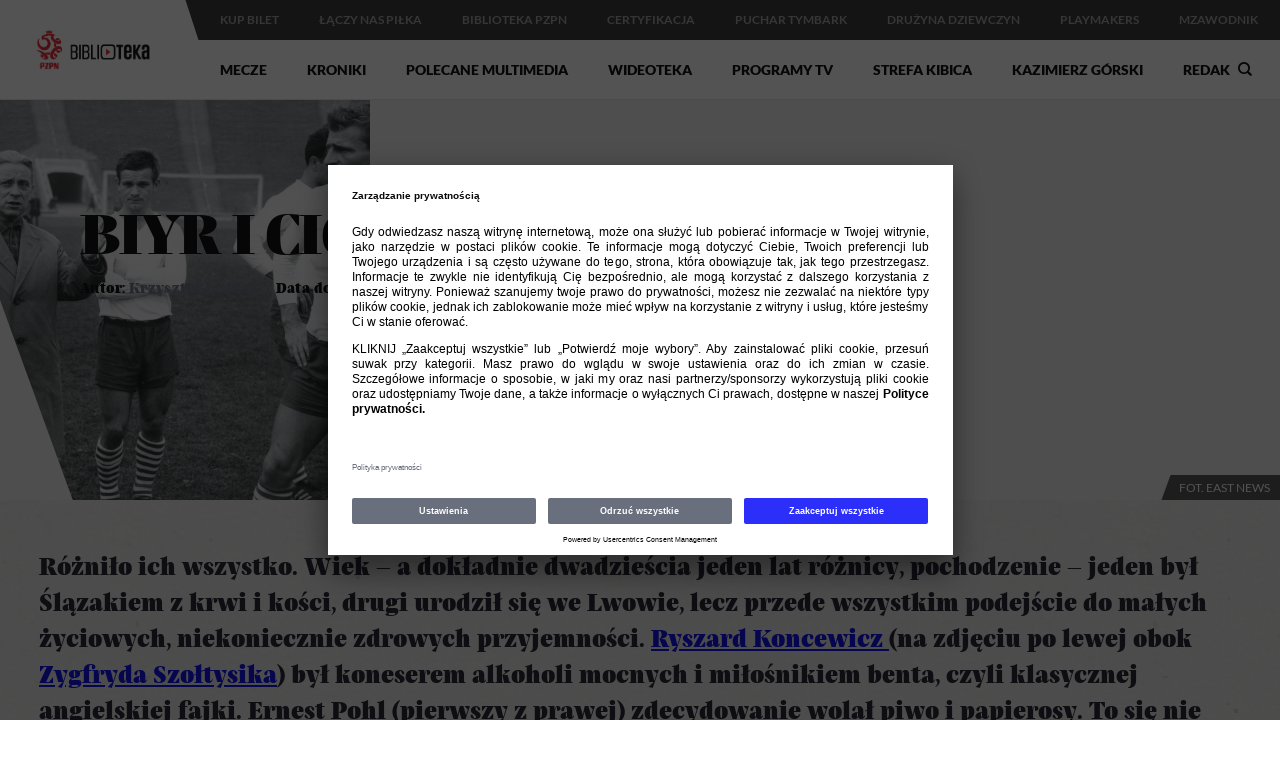

--- FILE ---
content_type: text/html; charset=utf-8
request_url: https://www.laczynaspilka.pl/biblioteka/kroniki/biyr-i-cigarety
body_size: 84999
content:
<!DOCTYPE html><html lang="pl" data-critters-container><head><link rel="preconnect" href="https://fonts.gstatic.com" crossorigin>
    <meta charset="utf-8">
    <title>Biyr i cigarety</title>
    <base href="/biblioteka/">
    <meta name="viewport" content="width=device-width, initial-scale=1.0">
    <meta http-equiv="Content-Security-Policy" content="script-src https://app.usercentrics.eu/ https://www.googletagmanager.com/ https://gpl.adocean.pl/ https://gpladpl.hit.gemius.pl/ https://lv.adocean.pl/ https://www.google-analytics.com/ https://s2.adform.net/ 'self' 'unsafe-eval' 'unsafe-inline'; worker-src 'self' blob:; style-src 'self' 'unsafe-inline' https://fonts.googleapis.com; object-src 'none'; img-src https://www.laczynaspilka.pl/ https://cdn.laczynaspilka.pl/ https://gpladpl.hit.gemius.pl/ https://gpl.adocean.pl/ https://www.google.com/ https://www.google.pl/ https://www.google-analytics.com/ https://app.usercentrics.eu/ https://uct.service.usercentrics.eu/ 'self' data:; font-src 'self' https://fonts.gstatic.com data:">
    <meta name="theme-color" content="#1976d2">
    <link rel="icon" type="image/x-icon" href="favicon.ico">
    <style>@font-face{font-family:'Lato';font-style:normal;font-weight:400;src:url(https://fonts.gstatic.com/s/lato/v25/S6uyw4BMUTPHjxAwXjeu.woff2) format('woff2');unicode-range:U+0100-02BA, U+02BD-02C5, U+02C7-02CC, U+02CE-02D7, U+02DD-02FF, U+0304, U+0308, U+0329, U+1D00-1DBF, U+1E00-1E9F, U+1EF2-1EFF, U+2020, U+20A0-20AB, U+20AD-20C0, U+2113, U+2C60-2C7F, U+A720-A7FF;}@font-face{font-family:'Lato';font-style:normal;font-weight:400;src:url(https://fonts.gstatic.com/s/lato/v25/S6uyw4BMUTPHjx4wXg.woff2) format('woff2');unicode-range:U+0000-00FF, U+0131, U+0152-0153, U+02BB-02BC, U+02C6, U+02DA, U+02DC, U+0304, U+0308, U+0329, U+2000-206F, U+20AC, U+2122, U+2191, U+2193, U+2212, U+2215, U+FEFF, U+FFFD;}@font-face{font-family:'Lato';font-style:normal;font-weight:700;src:url(https://fonts.gstatic.com/s/lato/v25/S6u9w4BMUTPHh6UVSwaPGR_p.woff2) format('woff2');unicode-range:U+0100-02BA, U+02BD-02C5, U+02C7-02CC, U+02CE-02D7, U+02DD-02FF, U+0304, U+0308, U+0329, U+1D00-1DBF, U+1E00-1E9F, U+1EF2-1EFF, U+2020, U+20A0-20AB, U+20AD-20C0, U+2113, U+2C60-2C7F, U+A720-A7FF;}@font-face{font-family:'Lato';font-style:normal;font-weight:700;src:url(https://fonts.gstatic.com/s/lato/v25/S6u9w4BMUTPHh6UVSwiPGQ.woff2) format('woff2');unicode-range:U+0000-00FF, U+0131, U+0152-0153, U+02BB-02BC, U+02C6, U+02DA, U+02DC, U+0304, U+0308, U+0329, U+2000-206F, U+20AC, U+2122, U+2191, U+2193, U+2212, U+2215, U+FEFF, U+FFFD;}@font-face{font-family:'Lato';font-style:normal;font-weight:900;src:url(https://fonts.gstatic.com/s/lato/v25/S6u9w4BMUTPHh50XSwaPGR_p.woff2) format('woff2');unicode-range:U+0100-02BA, U+02BD-02C5, U+02C7-02CC, U+02CE-02D7, U+02DD-02FF, U+0304, U+0308, U+0329, U+1D00-1DBF, U+1E00-1E9F, U+1EF2-1EFF, U+2020, U+20A0-20AB, U+20AD-20C0, U+2113, U+2C60-2C7F, U+A720-A7FF;}@font-face{font-family:'Lato';font-style:normal;font-weight:900;src:url(https://fonts.gstatic.com/s/lato/v25/S6u9w4BMUTPHh50XSwiPGQ.woff2) format('woff2');unicode-range:U+0000-00FF, U+0131, U+0152-0153, U+02BB-02BC, U+02C6, U+02DA, U+02DC, U+0304, U+0308, U+0329, U+2000-206F, U+20AC, U+2122, U+2191, U+2193, U+2212, U+2215, U+FEFF, U+FFFD;}</style>
    <style>@font-face{font-family:'Oxanium';font-style:normal;font-weight:400;src:url(https://fonts.gstatic.com/s/oxanium/v21/RrQQboN_4yJ0JmiMe2zE0YBB.woff2) format('woff2');unicode-range:U+0100-02BA, U+02BD-02C5, U+02C7-02CC, U+02CE-02D7, U+02DD-02FF, U+0304, U+0308, U+0329, U+1D00-1DBF, U+1E00-1E9F, U+1EF2-1EFF, U+2020, U+20A0-20AB, U+20AD-20C0, U+2113, U+2C60-2C7F, U+A720-A7FF;}@font-face{font-family:'Oxanium';font-style:normal;font-weight:400;src:url(https://fonts.gstatic.com/s/oxanium/v21/RrQQboN_4yJ0JmiMe2LE0Q.woff2) format('woff2');unicode-range:U+0000-00FF, U+0131, U+0152-0153, U+02BB-02BC, U+02C6, U+02DA, U+02DC, U+0304, U+0308, U+0329, U+2000-206F, U+20AC, U+2122, U+2191, U+2193, U+2212, U+2215, U+FEFF, U+FFFD;}@font-face{font-family:'Oxanium';font-style:normal;font-weight:700;src:url(https://fonts.gstatic.com/s/oxanium/v21/RrQQboN_4yJ0JmiMe2zE0YBB.woff2) format('woff2');unicode-range:U+0100-02BA, U+02BD-02C5, U+02C7-02CC, U+02CE-02D7, U+02DD-02FF, U+0304, U+0308, U+0329, U+1D00-1DBF, U+1E00-1E9F, U+1EF2-1EFF, U+2020, U+20A0-20AB, U+20AD-20C0, U+2113, U+2C60-2C7F, U+A720-A7FF;}@font-face{font-family:'Oxanium';font-style:normal;font-weight:700;src:url(https://fonts.gstatic.com/s/oxanium/v21/RrQQboN_4yJ0JmiMe2LE0Q.woff2) format('woff2');unicode-range:U+0000-00FF, U+0131, U+0152-0153, U+02BB-02BC, U+02C6, U+02DA, U+02DC, U+0304, U+0308, U+0329, U+2000-206F, U+20AC, U+2122, U+2191, U+2193, U+2212, U+2215, U+FEFF, U+FFFD;}</style>
    <style>@font-face{font-family:'Bowlby One SC';font-style:normal;font-weight:400;src:url(https://fonts.gstatic.com/s/bowlbyonesc/v27/DtVlJxerQqQm37tzN3wMug9P_gH2ojhN.woff2) format('woff2');unicode-range:U+0100-02BA, U+02BD-02C5, U+02C7-02CC, U+02CE-02D7, U+02DD-02FF, U+0304, U+0308, U+0329, U+1D00-1DBF, U+1E00-1E9F, U+1EF2-1EFF, U+2020, U+20A0-20AB, U+20AD-20C0, U+2113, U+2C60-2C7F, U+A720-A7FF;}@font-face{font-family:'Bowlby One SC';font-style:normal;font-weight:400;src:url(https://fonts.gstatic.com/s/bowlbyonesc/v27/DtVlJxerQqQm37tzN3wMug9P_g_2og.woff2) format('woff2');unicode-range:U+0000-00FF, U+0131, U+0152-0153, U+02BB-02BC, U+02C6, U+02DA, U+02DC, U+0304, U+0308, U+0329, U+2000-206F, U+20AC, U+2122, U+2191, U+2193, U+2212, U+2215, U+FEFF, U+FFFD;}</style>

    <script type="text/javascript" src="https://gpl.adocean.pl/files/js/ado.js"></script>
    <script type="text/javascript">
        if(typeof ado!=="object"){ado={};ado.config=ado.preview=ado.placement=ado.master=ado.slave=function(){};}
        ado.config({mode: "new", xml: false, consent: true, characterEncoding: true});
        ado.preview({enabled: true});
        ado.master({id: 'C1qWz6d5kkpqS4VF32ppqDUtTi.9tVuySQDI96jEqNv.Q7', server: 'gpl.adocean.pl' });
        ado.master({id: 'lUTn8BAEd98.O0Yskc2oDzEQY1rnDBJBJitmBy4J_XP.U7', server: 'gpl.adocean.pl' });
        ado.master({id: 'eSkMVGES7UdSF63S7In8DGFuHVqHU0cOczeVJ1uLgHn.p7', server: 'gpl.adocean.pl' });
    </script>
    <script>(function(w,d,s,l,i){w[l]=w[l]||[];w[l].push({'gtm.start':new Date().getTime(),event:'gtm.js'});var f=d.getElementsByTagName(s)[0],j=d.createElement(s),dl=l!='dataLayer'?'&l='+l:'';j.async=true;j.src='https://www.googletagmanager.com/gtm.js?id='+i+dl;f.parentNode.insertBefore(j,f);})(window,document,'script','dataLayer','GTM-K3C7TFZ');</script>
<style>@charset "UTF-8";@font-face{font-display:block;font-family:pzpn-profile-icons;font-style:normal;font-weight:400;src:url("./media/fonts-QCXTIZE3.eot?nsizcp");src:url("./media/fonts-QCXTIZE3.eot?nsizcp#iefix") format("embedded-opentype"),url("./media/fonts-KGIHYX4R.ttf?nsizcp") format("truetype"),url("./media/fonts-ACCMP6HK.woff?nsizcp") format("woff")}.pzpn-top-bar{position:fixed;display:flex;flex-wrap:nowrap;top:0;left:50%;width:100%;height:100px;min-width:320px;font-family:Lato,sans-serif;border-bottom:solid 1px #e5e5e5;z-index:9000;-webkit-transform:translate3d(-50%,0,0);-moz-transform:translate3d(-50%,0,0);-ms-transform:translate3d(-50%,0,0);-o-transform:translate3d(-50%,0,0);transform:translate3d(-50%,0,0);-webkit-touch-callout:none;-webkit-user-select:none;-khtml-user-select:none;-moz-user-select:none;-ms-user-select:none;user-select:none}.pzpn-top-bar i[class^=icon-]{-moz-osx-font-smoothing:grayscale;-webkit-font-smoothing:antialiased;font-family:pzpn-profile-icons!important;font-style:normal;font-variant:normal;font-weight:400;line-height:1;speak:none;text-transform:none}.pzpn-top-bar .icon-bars:before{content:"\e901"}.pzpn-top-bar .icon-chevron-up:before{content:"\e90c"}.pzpn-top-bar .icon-dots-horizontal:before{content:"\e90d"}.pzpn-top-bar .icon-search:before{content:"\e91b"}.pzpn-top-bar .icon-th4:before{content:"\e91e"}.pzpn-top-bar .icon-times:before{content:"\e91f"}.pzpn-top-bar .icon-lnp-logotype:before{content:"\e971"}@media all and (max-width: 1920px){.pzpn-top-bar{left:0;right:0;-webkit-transform:translate3d(0,0,0);-moz-transform:translate3d(0,0,0);-ms-transform:translate3d(0,0,0);-o-transform:translate3d(0,0,0);transform:translateZ(0)}}.pzpn-top-bar,.pzpn-top-bar:after,.pzpn-top-bar:before,.pzpn-top-bar *,.pzpn-top-bar *:after,.pzpn-top-bar *:before{-webkit-box-sizing:border-box;-moz-box-sizing:border-box;box-sizing:border-box}.pzpn-top-bar ul,.pzpn-top-bar li{list-style:none;margin:0;padding:0}.pzpn-top-bar ng-scrollbar{--scrollbar-size: 6px;--scrollbar-hover-size: 10px;--scrollbar-track-color: transparent;--scrollbar-thumb-color: #aaaaaa}.pzpn-top-bar .ng-scroll-viewport{overscroll-behavior:contain!important}.pzpn-top-bar .tb-logo{position:relative;width:185px;height:99px;flex-grow:0;flex-shrink:0;background-color:#fff}.pzpn-top-bar .tb-logo a{display:block;position:absolute;top:50%;left:50%;max-width:135px;-webkit-transform:translate(-50%,-50%);-moz-transform:translate(-50%,-50%);-ms-transform:translate(-50%,-50%);-o-transform:translate(-50%,-50%);transform:translate(-50%,-50%)}.pzpn-top-bar .tb-logo a img{display:block;max-width:135px;height:80px;object-fit:contain}.pzpn-top-bar .tb-logo:after{content:"";display:block;position:absolute;top:0;right:-7px;width:14px;height:40px;background-color:#fff;-webkit-transform:skewX(18deg);-moz-transform:skewX(18deg);-ms-transform:skewX(18deg);-o-transform:skewX(18deg);transform:skew(18deg)}.pzpn-top-bar .tb-menus{width:calc(100% - 185px);flex-grow:1;flex-shrink:1}.pzpn-top-bar .tb-menus .upper-menu{display:flex;flex-direction:row-reverse;height:40px;line-height:40px;padding:0 20px 0 15px;background-color:#2f2f2f;color:#a0a0a0;font-size:12px;font-weight:700}.pzpn-top-bar .tb-menus .upper-menu .b-upper-menu{display:none;width:150px;height:40px;padding:0 5px 0 20px;cursor:pointer}.pzpn-top-bar .tb-menus .upper-menu .b-upper-menu i{display:table-cell;vertical-align:middle;color:#fff}.pzpn-top-bar .tb-menus .upper-menu .b-upper-menu i.icon-th4,.pzpn-top-bar .tb-menus .upper-menu .b-upper-menu i.icon-chevron-up{font-size:8px}.pzpn-top-bar .tb-menus .upper-menu .b-upper-menu i.icon-lnp-logotype{padding:5px 0 0 6px;font-size:18px}.pzpn-top-bar .tb-menus .upper-menu .items-container{flex-grow:1;flex-shrink:1;width:calc(100% - 125px)}.pzpn-top-bar .tb-menus .upper-menu .items-container .base-items{display:flex}.pzpn-top-bar .tb-menus .upper-menu .items-container .base-items>li{display:block}.pzpn-top-bar .tb-menus .upper-menu .items-container .base-items>li>a{color:#a0a0a0;margin:0 20px;text-decoration:none;text-transform:uppercase;white-space:nowrap}.pzpn-top-bar .tb-menus .upper-menu .items-container .base-items>li>a:hover{color:#fff}.pzpn-top-bar .tb-menus .upper-menu .items-container .base-items>li.b-more{font-size:20px;cursor:pointer;position:relative}.pzpn-top-bar .tb-menus .upper-menu .items-container .base-items>li.b-more span{margin:0 10px}.pzpn-top-bar .tb-menus .upper-menu .items-container .additional-items{position:absolute;display:none;top:45px;left:50%;z-index:9001;padding:5px;line-height:30px;background-color:#2f2f2f;color:#fff;font-size:12px;-webkit-transform:translateX(-50%);-moz-transform:translateX(-50%);-ms-transform:translateX(-50%);-o-transform:translateX(-50%);transform:translate(-50%);border-radius:6px;-webkit-border-radius:6px;-webkit-box-shadow:0 0 20px 0 rgba(0,0,0,.5);-moz-box-shadow:0 0 20px 0 rgba(0,0,0,.5);box-shadow:0 0 20px #00000080}.pzpn-top-bar .tb-menus .upper-menu .items-container .additional-items:before{content:"";position:absolute;left:50%;-webkit-transform:translateX(-50%);-moz-transform:translateX(-50%);-ms-transform:translateX(-50%);-o-transform:translateX(-50%);transform:translate(-50%);bottom:100%;border-color:transparent transparent #2f2f2f transparent;border-style:solid;border-width:5px}.pzpn-top-bar .tb-menus .upper-menu .items-container .additional-items li{display:block;border-bottom:solid 1px #4e4e4e}.pzpn-top-bar .tb-menus .upper-menu .items-container .additional-items li:last-child{border-bottom:none}.pzpn-top-bar .tb-menus .upper-menu .items-container .additional-items li a{display:block;color:#a0a0a0;padding:0 15px;text-decoration:none;text-transform:uppercase;white-space:nowrap}.pzpn-top-bar .tb-menus .upper-menu .items-container .additional-items li a:hover{color:#fff}.pzpn-top-bar .tb-menus .lower-menu{display:flex;flex-direction:row-reverse;height:59px;line-height:59px;padding:0 20px 0 15px;background-color:#fff;font-size:14px;font-weight:900}.pzpn-top-bar .tb-menus .lower-menu:before,.pzpn-top-bar .tb-menus .lower-menu:after{content:" ";display:table}.pzpn-top-bar .tb-menus .lower-menu:after{clear:both}.pzpn-top-bar .tb-menus .lower-menu .logo-mobile{display:none;flex-grow:1;flex-shrink:0;padding:5px 0}.pzpn-top-bar .tb-menus .lower-menu .logo-mobile img{display:block;height:50px;object-fit:contain}.pzpn-top-bar .tb-menus .lower-menu .items-container{width:calc(100% - 30px);flex-grow:1;flex-shrink:1}.pzpn-top-bar .tb-menus .lower-menu .items-container .items{display:flex}.pzpn-top-bar .tb-menus .lower-menu .items-container .items li{display:block}.pzpn-top-bar .tb-menus .lower-menu .items-container .items li a{margin:0 20px;color:#000;text-decoration:none;white-space:nowrap;cursor:pointer}.pzpn-top-bar .tb-menus .lower-menu .b-lower-menu{width:30px;flex-grow:0;flex-shrink:0;text-align:center}.pzpn-top-bar .tb-menus .lower-menu .b-lower-menu.tb-hidden{display:none}.pzpn-top-bar .tb-menus .lower-menu .b-lower-menu i{font-size:16px;cursor:pointer}.pzpn-top-bar .tb-menus .lower-menu .b-lower-menu i.icon-bars{display:inline-block}.pzpn-top-bar .tb-menus .lower-menu .b-lower-menu i.icon-times{display:none}.pzpn-top-bar .tb-menus .lower-menu .b-search{display:block;width:30px;flex-grow:0;flex-shrink:0;text-align:center}.pzpn-top-bar .tb-menus .lower-menu .b-search i.icon-search{display:inline-block;cursor:pointer}.pzpn-top-bar .tb-menus .lower-menu .b-search i.icon-times{display:none;cursor:pointer}.pzpn-top-bar .um-container{position:absolute;display:none;z-index:9001;top:40px;left:0;right:0;height:calc(100vh - 40px);height:calc(var(--vh, 1vh) * 100 - 40px);background-color:#000;padding:0;font-size:14px;line-height:initial}.pzpn-top-bar .um-container ul{padding:5px 20px}.pzpn-top-bar .um-container ul li{border-bottom:solid 1px #2f2f2f}.pzpn-top-bar .um-container ul li a{display:block;position:relative;margin:0;padding:12px 15px 12px 0;text-decoration:none;text-transform:uppercase;white-space:normal;color:#a0a0a0}.pzpn-top-bar .um-container ul li a:after{content:"\e90b";position:absolute;top:50%;right:0;font-family:pzpn-profile-icons;font-size:10px;font-weight:400;color:#db3836;-webkit-transform:translateY(-50%);-moz-transform:translateY(-50%);-ms-transform:translateY(-50%);-o-transform:translateY(-50%);transform:translateY(-50%)}.pzpn-top-bar .um-container ul li a:hover{color:#fff}.pzpn-top-bar .lm-container{position:absolute;display:none;z-index:9001;top:100px;left:0;right:0;height:calc(100vh - 100px);height:calc(var(--vh, 1vh) * 100 - 100px);background-color:#fff;padding:0;font-size:14px;line-height:initial}.pzpn-top-bar .lm-container ul{padding:5px 20px}.pzpn-top-bar .lm-container ul li{border-bottom:solid 1px #e5e5e5}.pzpn-top-bar .lm-container ul li a{display:block;position:relative;margin:0;padding:12px 15px 12px 0;white-space:normal;color:#5f5f5f;text-decoration:none;font-weight:700}.pzpn-top-bar .lm-container ul li a:after{content:"\e90b";position:absolute;top:50%;right:0;font-family:pzpn-profile-icons;font-size:10px;font-weight:400;color:#db3836;-webkit-transform:translateY(-50%);-moz-transform:translateY(-50%);-ms-transform:translateY(-50%);-o-transform:translateY(-50%);transform:translateY(-50%)}@media all and (max-width: 991px){.pzpn-top-bar .tb-logo{display:none}.pzpn-top-bar .tb-menus{width:100%}.pzpn-top-bar .tb-menus .upper-menu{padding:0 10px 0 0}.pzpn-top-bar .tb-menus .upper-menu .b-upper-menu{display:table}.pzpn-top-bar .tb-menus .upper-menu .b-upper-menu i.icon-chevron-up{display:none}.pzpn-top-bar .tb-menus .upper-menu .items-container{width:auto!important}.pzpn-top-bar .tb-menus .upper-menu .items-container .base-items,.pzpn-top-bar .tb-menus .upper-menu .additional-items{display:none}.pzpn-top-bar .tb-menus .lower-menu{overflow:visible}.pzpn-top-bar .tb-menus .lower-menu .logo-mobile{display:block}.pzpn-top-bar .tb-menus .lower-menu .items-container{width:100%}.pzpn-top-bar .tb-menus .lower-menu .items-container .items{display:none}.pzpn-top-bar .tb-menus .lower-menu .b-lower-menu.tb-hidden{display:block}}.pzpn-top-bar-dummy{display:block;height:100px}body.ssr .pzpn-top-bar .tb-menus .upper-menu .items-container .base-items{overflow:hidden;height:40px}body.ssr .pzpn-top-bar .tb-menus .upper-menu .items-container .base-items>li.b-more{display:none}body.ssr .pzpn-top-bar .tb-menus .lower-menu .items-container .items{overflow:hidden;height:59px}@font-face{font-family:Lato;font-style:normal;font-weight:400;font-display:swap;src:url(https://fonts.gstatic.com/s/lato/v25/S6uyw4BMUTPHjxAwXjeu.woff2) format("woff2");unicode-range:U+0100-02BA,U+02BD-02C5,U+02C7-02CC,U+02CE-02D7,U+02DD-02FF,U+0304,U+0308,U+0329,U+1D00-1DBF,U+1E00-1E9F,U+1EF2-1EFF,U+2020,U+20A0-20AB,U+20AD-20C0,U+2113,U+2C60-2C7F,U+A720-A7FF}@font-face{font-family:Lato;font-style:normal;font-weight:400;font-display:swap;src:url(https://fonts.gstatic.com/s/lato/v25/S6uyw4BMUTPHjx4wXg.woff2) format("woff2");unicode-range:U+0000-00FF,U+0131,U+0152-0153,U+02BB-02BC,U+02C6,U+02DA,U+02DC,U+0304,U+0308,U+0329,U+2000-206F,U+20AC,U+2122,U+2191,U+2193,U+2212,U+2215,U+FEFF,U+FFFD}@font-face{font-family:Lato;font-style:normal;font-weight:700;font-display:swap;src:url(https://fonts.gstatic.com/s/lato/v25/S6u9w4BMUTPHh6UVSwaPGR_p.woff2) format("woff2");unicode-range:U+0100-02BA,U+02BD-02C5,U+02C7-02CC,U+02CE-02D7,U+02DD-02FF,U+0304,U+0308,U+0329,U+1D00-1DBF,U+1E00-1E9F,U+1EF2-1EFF,U+2020,U+20A0-20AB,U+20AD-20C0,U+2113,U+2C60-2C7F,U+A720-A7FF}@font-face{font-family:Lato;font-style:normal;font-weight:700;font-display:swap;src:url(https://fonts.gstatic.com/s/lato/v25/S6u9w4BMUTPHh6UVSwiPGQ.woff2) format("woff2");unicode-range:U+0000-00FF,U+0131,U+0152-0153,U+02BB-02BC,U+02C6,U+02DA,U+02DC,U+0304,U+0308,U+0329,U+2000-206F,U+20AC,U+2122,U+2191,U+2193,U+2212,U+2215,U+FEFF,U+FFFD}@font-face{font-family:Lato;font-style:normal;font-weight:900;font-display:swap;src:url(https://fonts.gstatic.com/s/lato/v25/S6u9w4BMUTPHh50XSwaPGR_p.woff2) format("woff2");unicode-range:U+0100-02BA,U+02BD-02C5,U+02C7-02CC,U+02CE-02D7,U+02DD-02FF,U+0304,U+0308,U+0329,U+1D00-1DBF,U+1E00-1E9F,U+1EF2-1EFF,U+2020,U+20A0-20AB,U+20AD-20C0,U+2113,U+2C60-2C7F,U+A720-A7FF}@font-face{font-family:Lato;font-style:normal;font-weight:900;font-display:swap;src:url(https://fonts.gstatic.com/s/lato/v25/S6u9w4BMUTPHh50XSwiPGQ.woff2) format("woff2");unicode-range:U+0000-00FF,U+0131,U+0152-0153,U+02BB-02BC,U+02C6,U+02DA,U+02DC,U+0304,U+0308,U+0329,U+2000-206F,U+20AC,U+2122,U+2191,U+2193,U+2212,U+2215,U+FEFF,U+FFFD}@font-face{font-family:Oxanium;font-style:normal;font-weight:400;font-display:swap;src:url(https://fonts.gstatic.com/s/oxanium/v21/RrQQboN_4yJ0JmiMe2zE0YBB.woff2) format("woff2");unicode-range:U+0100-02BA,U+02BD-02C5,U+02C7-02CC,U+02CE-02D7,U+02DD-02FF,U+0304,U+0308,U+0329,U+1D00-1DBF,U+1E00-1E9F,U+1EF2-1EFF,U+2020,U+20A0-20AB,U+20AD-20C0,U+2113,U+2C60-2C7F,U+A720-A7FF}@font-face{font-family:Oxanium;font-style:normal;font-weight:400;font-display:swap;src:url(https://fonts.gstatic.com/s/oxanium/v21/RrQQboN_4yJ0JmiMe2LE0Q.woff2) format("woff2");unicode-range:U+0000-00FF,U+0131,U+0152-0153,U+02BB-02BC,U+02C6,U+02DA,U+02DC,U+0304,U+0308,U+0329,U+2000-206F,U+20AC,U+2122,U+2191,U+2193,U+2212,U+2215,U+FEFF,U+FFFD}@font-face{font-family:Oxanium;font-style:normal;font-weight:600;font-display:swap;src:url(https://fonts.gstatic.com/s/oxanium/v21/RrQQboN_4yJ0JmiMe2zE0YBB.woff2) format("woff2");unicode-range:U+0100-02BA,U+02BD-02C5,U+02C7-02CC,U+02CE-02D7,U+02DD-02FF,U+0304,U+0308,U+0329,U+1D00-1DBF,U+1E00-1E9F,U+1EF2-1EFF,U+2020,U+20A0-20AB,U+20AD-20C0,U+2113,U+2C60-2C7F,U+A720-A7FF}@font-face{font-family:Oxanium;font-style:normal;font-weight:600;font-display:swap;src:url(https://fonts.gstatic.com/s/oxanium/v21/RrQQboN_4yJ0JmiMe2LE0Q.woff2) format("woff2");unicode-range:U+0000-00FF,U+0131,U+0152-0153,U+02BB-02BC,U+02C6,U+02DA,U+02DC,U+0304,U+0308,U+0329,U+2000-206F,U+20AC,U+2122,U+2191,U+2193,U+2212,U+2215,U+FEFF,U+FFFD}@font-face{font-family:Oxanium;font-style:normal;font-weight:700;font-display:swap;src:url(https://fonts.gstatic.com/s/oxanium/v21/RrQQboN_4yJ0JmiMe2zE0YBB.woff2) format("woff2");unicode-range:U+0100-02BA,U+02BD-02C5,U+02C7-02CC,U+02CE-02D7,U+02DD-02FF,U+0304,U+0308,U+0329,U+1D00-1DBF,U+1E00-1E9F,U+1EF2-1EFF,U+2020,U+20A0-20AB,U+20AD-20C0,U+2113,U+2C60-2C7F,U+A720-A7FF}@font-face{font-family:Oxanium;font-style:normal;font-weight:700;font-display:swap;src:url(https://fonts.gstatic.com/s/oxanium/v21/RrQQboN_4yJ0JmiMe2LE0Q.woff2) format("woff2");unicode-range:U+0000-00FF,U+0131,U+0152-0153,U+02BB-02BC,U+02C6,U+02DA,U+02DC,U+0304,U+0308,U+0329,U+2000-206F,U+20AC,U+2122,U+2191,U+2193,U+2212,U+2215,U+FEFF,U+FFFD}@font-face{font-display:swap;font-family:Praho;font-style:normal;font-weight:400;src:url("./media/Praho-Black-ILQJNKH5.otf?nsizcp");src:url("./media/Praho-Black-ILQJNKH5.otf?nsizcp#iefix") format("embedded-opentype"),url("./media/Praho-Black-NMFJEWDR.ttf?nsizcp") format("truetype"),url("./media/Praho-Black-RQKBILNS.woff?nsizcp") format("woff")}@font-face{font-display:swap;font-family:"Nocturne Serif";font-style:normal;font-weight:400;src:url("./media/NocturneSerif-Regular-WQJW4BAV.otf?nsizcp");src:url("./media/NocturneSerif-Regular-WQJW4BAV.otf?nsizcp#iefix") format("embedded-opentype"),url("./media/NocturneSerif-Regular-CPHHOKA3.ttf?nsizcp") format("truetype"),url("./media/NocturneSerif-Regular-UIRTQSUA.woff?nsizcp") format("woff")}*,*:after,*:before{-webkit-box-sizing:border-box;-moz-box-sizing:border-box;box-sizing:border-box}html{font-family:Lato,sans-serif;-ms-text-size-adjust:100%;-webkit-text-size-adjust:100%;font-size:62.5%;font-size:-webkit-calc(1em * .625);font-size:.625em;line-height:initial!important}body{background-color:transparent;position:relative;margin:0;padding:0;overflow-x:hidden;overflow-y:auto;min-width:320px;line-height:initial!important;font-size:14px;font-size:1.4rem}router-outlet{display:none}ul{list-style:none;margin:0;padding:0}ul li{margin:0;padding:0}img.desktop{display:block!important}@media all and (max-width: 770px){img.desktop{display:none!important}}img.mobile{display:none!important}@media all and (max-width: 770px){img.mobile{display:block!important}}a{cursor:pointer}.hidden{display:none!important}.page-wrapper{min-width:320px;width:100%;position:relative;overflow-x:hidden}.page-wrapper:before,.page-wrapper:after{content:" ";display:table}.page-wrapper:after{clear:both}.content-wrapper{max-width:1202px;margin:0 auto}@media all and (max-width: 1202px){.content-wrapper{width:calc(100% - 20px);margin:0 10px}}.bg-black{background-color:#000}.bg-gray-fa{background-color:#fafbfe}.chronicle-article-page{background:#f1f0eb url("./media/chronicle-article-bg-PLQZYYTP.png") repeat 0 0;background-blend-mode:multiply;padding-bottom:1px}.chronicle-article-page app-header{padding:0}.chronicle-article-page app-header .bg-black{background-color:#f1f0eb}.chronicle-article-page app-header .header .bg{justify-content:flex-end;z-index:1}.chronicle-article-page app-header .header .bg div{width:auto;overflow:hidden;transform:skew(20deg);margin-right:-75px}.chronicle-article-page app-header .header .bg div img{width:auto;height:100%;transform:skew(-20deg);margin-left:-75px}.chronicle-article-page app-header .header .header-content .header-breadcrumbs-container__bg{background-color:#fff}.chronicle-article-page app-header .header .header-content .header-breadcrumbs-container__content__items a,.chronicle-article-page app-header .header .header-content .header-breadcrumbs-container__content__items span{color:#000}.chronicle-article-page app-header .header .header-content .header-title div{font-family:Praho,sans-serif;font-weight:900;color:#000}.chronicle-article-page app-header .header .header-content .header-author{font-family:Praho,sans-serif;font-weight:900;color:#6a6f7e}.chronicle-article-page app-header .header .header-content .header-author strong{color:#000}.chronicle-article-page app-header .header .header-content .header-author app-svg-icon{display:none}.chronicle-article-page app-header .header .slash{display:none}.chronicle-article-page app-header .header:after{background:#f1f0eb url("./media/chronicle-article-header-bg-VUQX7WEM.jpg") repeat 0 0;background-size:cover;background-blend-mode:multiply}.chronicle-article-page .content-wrapper>.lead{margin:50px 0 24px;font-family:Praho,sans-serif;font-style:normal;font-weight:900;line-height:36px;color:#191723;font-size:24px;font-size:2.4rem}.chronicle-article-page .content-wrapper>.lead p:first-child{margin-top:0}.chronicle-article-page .content-wrapper>.lead p:last-child{margin-bottom:0}.chronicle-article-page app-common-text{display:block}.chronicle-article-page app-common-text .common-text p{font-family:"Nocturne Serif",sans-serif}.chronicle-article-page app-common-quote,.chronicle-article-page app-bpp-quote-with-image{display:block;background:#f6f6f3 url("./media/chronicle-article-bg-PLQZYYTP.png") repeat 0 0;background-blend-mode:multiply;padding:16px 0}.chronicle-article-page app-bpp-quote-with-image .bg-gray-fa{background-color:transparent}.chronicle-article-page app-bpp-quote-with-image .bpp-quote-with-image{margin:0;padding:0}.chronicle-article-page app-bpp-quote-with-image .bpp-quote-with-image .circle-p{display:none!important}.chronicle-article-page app-bpp-quote-with-image .bpp-quote-with-image .content .common-quote .quote{border-left:none!important;border-bottom:solid 3px #000000!important;font-size:16px!important;font-weight:500!important;line-height:24px!important;color:#000!important}.chronicle-article-page app-bpp-quote-with-image .bpp-quote-with-image .content .common-quote .author{font-family:Praho,sans-serif;margin:15px 10px 0 29px!important;font-size:16px!important;line-height:24px!important;color:#000!important}.chronicle-article-page app-bpp-quote-with-image .bpp-quote-with-image .content .common-quote .source{font-family:Praho,sans-serif;margin:0 10px 0 29px!important;font-size:16px!important;line-height:24px!important;color:#000!important}@media only screen and (max-width: 990px){.chronicle-article-page app-header .header .bg div{margin-right:-50px}.chronicle-article-page app-header .header .bg div img{margin-left:-50px}}@media only screen and (max-width: 770px){.chronicle-article-page app-header .header .bg div{margin-right:-40px}.chronicle-article-page app-header .header .bg div img{margin-left:-40px}.chronicle-article-page app-header .header .header-content{background:linear-gradient(to bottom,rgba(0,0,0,.8),transparent)}.chronicle-article-page app-header .header .header-content .header-title div,.chronicle-article-page app-header .header .header-content .header-author div,.chronicle-article-page app-header .header .header-content .header-author strong{color:#fff}.chronicle-article-page .content-wrapper>.lead{margin:30px 0 24px;line-height:28px;font-size:20px;font-size:2rem}.chronicle-article-page p{font-size:14px;font-size:1.4rem}}app-footer footer{display:block;-webkit-touch-callout:none;-webkit-user-select:none;-khtml-user-select:none;-moz-user-select:none;-ms-user-select:none;user-select:none}app-footer footer .footer-menu{display:flex;flex-direction:row;align-items:flex-start;justify-content:space-between;padding-top:50px;font-family:Lato,sans-serif;font-style:normal;font-weight:700;font-size:12px;font-size:1.2rem}app-footer footer .footer-menu div>span{display:flex;align-items:center;justify-content:flex-start;margin:0 0 30px;text-transform:uppercase;color:#fff}app-footer footer .footer-menu div nav{display:block}app-footer footer .footer-menu div nav>a{display:block;margin:16px 0;color:#888;text-decoration:none}app-footer footer .footer-menu div nav>a:last-of-type{margin-bottom:0}app-footer footer .footer-social{display:flex;align-items:flex-start;justify-content:flex-end;margin-top:30px}app-footer footer .footer-social a{display:flex;align-items:center;justify-content:center;width:32px;height:32px;margin-left:5px;background-color:#fff;overflow:hidden;border-radius:2px;-webkit-border-radius:2px}app-footer footer .footer-social a:first-child{margin-left:0}app-footer footer .footer-social a.basket{background-color:#d6232e}app-footer footer .footer-sponsors-wrapper{font-size:13px;font-size:1.3rem;margin-top:30px;display:flex;align-items:center;justify-content:flex-start}app-footer footer .footer-sponsors-wrapper .footer-sponsors-text span{display:block;font-family:Lato,sans-serif;font-weight:700;color:#fff;white-space:nowrap;margin-right:20px}app-footer footer .footer-sponsors-wrapper .footer-sponsors{display:flex;align-items:center;justify-content:flex-start;flex-wrap:wrap;column-gap:30px;row-gap:16px}app-footer footer .footer-sponsors-wrapper .footer-sponsors a{display:block}app-footer footer .footer-sponsors-wrapper .footer-sponsors a img{display:block;height:40px;width:auto}app-footer footer .footer-copyright{display:flex;align-items:center;justify-content:flex-start;height:50px;font-family:Lato,sans-serif;font-weight:400;text-transform:uppercase;color:#6a6f7e;font-size:12px;font-size:1.2rem}app-footer footer .footer-copyright a{color:#d6232e;text-decoration:none}@media all and (max-width: 770px){app-footer footer .footer-menu{display:flex;flex-direction:column;align-items:flex-start;justify-content:flex-start;margin:0 -10px;padding:16px;background-color:#2f2f2f}app-footer footer .footer-menu div>span{margin:16px 0 0;cursor:pointer}app-footer footer .footer-menu div nav{display:none}app-footer footer .footer-menu div:first-of-type>span{margin-top:0}app-footer footer .footer-social{justify-content:flex-start;margin:0 -10px;padding:16px;background-color:#2f2f2f}app-footer footer .footer-copyright{margin:0 -10px;padding:16px}}app-header .header{position:relative;overflow:hidden;width:100%;height:400px}app-header .header:after{content:"";position:absolute;inset:0;z-index:0;background:linear-gradient(0deg,#0a0a0b,#0a0a0b00)}app-header .header .bg{position:absolute;z-index:0;inset:0;overflow:hidden;display:flex;align-items:flex-start;justify-content:center}app-header .header .bg div{position:relative;width:100%;height:400px}app-header .header .bg div img{width:100%;height:100%;object-fit:cover;object-position:center top}app-header .header .slash{position:absolute;z-index:0;height:100%;width:100%;left:-57%;transform:skew(20deg)}app-header .header .slash:before{content:"";position:absolute;z-index:1;top:0;right:0;width:100%;height:100%;background-color:#0a0a0b;opacity:.3;filter:alpha(opacity=30)}app-header .header .slash:after{content:"";position:absolute;z-index:2;width:100%;height:100%;top:0;right:180px;background-color:#0a0a0b;opacity:.5;filter:alpha(opacity=50)}app-header .header .header-content{position:relative;z-index:100;display:flex;flex-direction:column;align-items:flex-start;justify-content:flex-start;width:100%;height:100%;max-width:1200px;margin:0 auto;padding:0 40px}app-header .header .header-content app-header-breadcrumbs .header-breadcrumbs-container{margin:36px 0 0 -20px}app-header .header .header-content app-header-breadcrumbs+.header-title{margin-top:48px!important}app-header .header .header-content .header-title{margin-top:96px;position:relative}app-header .header .header-content .header-title div{position:relative;z-index:4;font-family:Oxanium,sans-serif;font-weight:700;letter-spacing:-1.5px;text-transform:uppercase;color:#fff;font-size:56px;font-size:5.6rem}app-header .header .header-content .header-author{display:flex;align-items:center;justify-content:flex-start;font-family:Lato,sans-serif;font-style:normal;line-height:36px;letter-spacing:.4px;color:#f1f2f9;font-size:14px;font-size:1.4rem}app-header .header .header-content .header-author div{display:flex;align-items:center;justify-content:flex-start;margin-left:16px}app-header .header .header-content .header-author div:first-of-type{margin-left:0}app-header .header .credits{position:absolute;bottom:0;right:-7px;z-index:5;background:#0a0a0bb3;padding:5px 17px 5px 13px;-webkit-transform:skewX(-20deg);-moz-transform:skewX(-20deg);-ms-transform:skewX(-20deg);-o-transform:skewX(-20deg);transform:skew(-20deg)}app-header .header .credits span{display:block;-webkit-transform:skewX(20deg);-moz-transform:skewX(20deg);-ms-transform:skewX(20deg);-o-transform:skewX(20deg);transform:skew(20deg);font-family:Lato,sans-serif;text-transform:uppercase;color:#fff;font-size:12px;font-size:1.2rem}app-header .header .credits span.mobile{display:none}@media all and (max-width: 990px){app-header .header{height:270px}app-header .header .bg div{height:270px}app-header .header .header-content{justify-content:center}app-header .header .header-content app-header-breadcrumbs{display:none}app-header .header .header-content app-header-breadcrumbs+.header-title{margin-top:-24px!important}app-header .header .header-content .header-title{margin-top:0}app-header .header .header-content .header-title div{line-height:22px;letter-spacing:-.5px;font-size:24px;font-size:2.4rem}app-header .header .header-content .header-author{margin-top:8px;flex-direction:column;align-items:flex-start;line-height:16px;letter-spacing:.4px;font-size:12px;font-size:1.2rem}app-header .header .header-content .header-author div{margin-left:0;margin-top:4px}app-header .header .header-content .header-author div:first-of-type{margin-top:0}}@media all and (max-width: 770px){app-header .header{height:210px}app-header .header .bg div{height:210px}app-header .header .slash{left:-30%}app-header .header .slash:after{right:80px}app-header .header .header-content{align-items:center}app-header .header .credits span.desktop{display:none!important}app-header .header .credits span.mobile{display:block!important}}app-header-breadcrumbs .header-breadcrumbs-container{position:relative;width:fit-content;padding:10px 20px;font-family:Lato,sans-serif;font-style:normal;font-weight:500;font-size:10px;line-height:14px;letter-spacing:.2px}app-header-breadcrumbs .header-breadcrumbs-container__bg{position:absolute;inset:0;background-color:#0a0a0b;border-radius:2px;-webkit-border-radius:2px;-webkit-transform:skewX(15deg);-moz-transform:skewX(15deg);-ms-transform:skewX(15deg);-o-transform:skewX(15deg);transform:skew(15deg)}app-header-breadcrumbs .header-breadcrumbs-container__content{position:relative;display:flex;flex-wrap:nowrap}app-header-breadcrumbs .header-breadcrumbs-container__content>a{display:inline;text-decoration:none}app-header-breadcrumbs .header-breadcrumbs-container__content__items{display:flex;flex-wrap:nowrap}app-header-breadcrumbs .header-breadcrumbs-container__content__items a{color:#fff;text-decoration:none}app-header-breadcrumbs .header-breadcrumbs-container__content__items span{color:#6a6f7e}app-bpp-quote-with-image .bpp-quote-with-image{position:relative;margin:50px 0;padding:50px 0}app-bpp-quote-with-image .bpp-quote-with-image .arrow-bwi{display:none;position:absolute;z-index:5;top:0;left:-3px;width:20%;-webkit-transform:rotate(-15deg);-moz-transform:rotate(-15deg);-ms-transform:rotate(-15deg);-o-transform:rotate(-15deg);transform:rotate(-15deg)}app-bpp-quote-with-image .bpp-quote-with-image .cross-p{display:none;position:absolute;top:-65px;left:30px;width:80px;z-index:10}app-bpp-quote-with-image .bpp-quote-with-image .circle-p{display:none;position:absolute;top:-55px;right:30px;width:120px;z-index:10}app-bpp-quote-with-image .bpp-quote-with-image .content{position:relative;display:flex;flex-direction:column;align-items:center}app-bpp-quote-with-image .bpp-quote-with-image .content app-common-quote{width:100%}app-bpp-quote-with-image .bpp-quote-with-image .content .common-quote .quote{font-family:Oxanium,sans-serif;font-style:normal}app-bpp-quote-with-image .bpp-quote-with-image .content .common-quote .author{font-family:Lato,sans-serif;font-style:normal;text-transform:uppercase}app-bpp-quote-with-image .bpp-quote-with-image .content .common-quote .source{font-family:Lato,sans-serif;font-style:normal;text-transform:uppercase}app-bpp-quote-with-image .bpp-quote-with-image.bg-gray-fa .circle-p{display:block}app-bpp-quote-with-image .bpp-quote-with-image.bg-gray-fa .content .common-quote{margin:0 auto;max-width:770px}app-bpp-quote-with-image .bpp-quote-with-image.bg-gray-fa .content .common-quote .quote{padding:12px 10px 12px 26px;border-left:solid 3px #F2B336;font-weight:500;line-height:28px;color:#0a0a0b;font-size:16px;font-size:1.6rem}app-bpp-quote-with-image .bpp-quote-with-image.bg-gray-fa .content .common-quote .author{margin:20px 10px 0 29px;font-weight:700;line-height:24px;letter-spacing:.2px;color:#f2b336;font-size:16px;font-size:1.6rem}app-bpp-quote-with-image .bpp-quote-with-image.bg-gray-fa .content .common-quote .source{margin:5px 10px 0 29px;font-weight:600;line-height:24px;letter-spacing:.2px;color:#afb6ca;font-size:16px;font-size:1.6rem}@media all and (max-width: 770px){app-bpp-quote-with-image .bpp-quote-with-image .cross-p{top:-35px;left:unset;right:30px;width:50px}app-bpp-quote-with-image .bpp-quote-with-image .circle-p{top:-30px;right:10px;width:60px}app-bpp-quote-with-image .bpp-quote-with-image .content{flex-direction:column;align-items:center}app-bpp-quote-with-image .bpp-quote-with-image.bg-gray-fa .content .common-quote .quote{margin-left:5px;padding-left:12px;line-height:24px;font-weight:600;font-size:14px;font-size:1.4rem}app-bpp-quote-with-image .bpp-quote-with-image.bg-gray-fa .content .common-quote .author{margin-top:10px;margin-left:20px;font-size:14px;font-size:1.4rem}app-bpp-quote-with-image .bpp-quote-with-image.bg-gray-fa .content .common-quote .source{margin-left:20px;font-size:14px;font-size:1.4rem}}app-common-text .common-text{margin:16px 0;font-family:Lato,sans-serif;font-style:normal;font-weight:500;line-height:28px;letter-spacing:.4px;color:#6a6f7e;font-size:16px;font-size:1.6rem}app-common-text .common-text p{font-family:Lato,sans-serif;font-style:normal;font-weight:500;line-height:28px;letter-spacing:.4px;color:#6a6f7e;font-size:16px;font-size:1.6rem}app-common-text .common-text a{color:#d6232e;font-weight:700}@media all and (max-width: 770px){app-common-text .common-text{font-size:14px;font-size:1.4rem}app-common-text .common-text p{font-size:14px;font-size:1.4rem}}app-chronicle-article .chronicle-article-page{padding-bottom:50px}@font-face{font-family:Lato;font-style:normal;font-weight:400;src:url(https://fonts.gstatic.com/s/lato/v25/S6uyw4BMUTPHjxAwXjeu.woff2) format("woff2");unicode-range:U+0100-02BA,U+02BD-02C5,U+02C7-02CC,U+02CE-02D7,U+02DD-02FF,U+0304,U+0308,U+0329,U+1D00-1DBF,U+1E00-1E9F,U+1EF2-1EFF,U+2020,U+20A0-20AB,U+20AD-20C0,U+2113,U+2C60-2C7F,U+A720-A7FF}@font-face{font-family:Lato;font-style:normal;font-weight:400;src:url(https://fonts.gstatic.com/s/lato/v25/S6uyw4BMUTPHjx4wXg.woff2) format("woff2");unicode-range:U+0000-00FF,U+0131,U+0152-0153,U+02BB-02BC,U+02C6,U+02DA,U+02DC,U+0304,U+0308,U+0329,U+2000-206F,U+20AC,U+2122,U+2191,U+2193,U+2212,U+2215,U+FEFF,U+FFFD}@font-face{font-family:Lato;font-style:normal;font-weight:700;src:url(https://fonts.gstatic.com/s/lato/v25/S6u9w4BMUTPHh6UVSwaPGR_p.woff2) format("woff2");unicode-range:U+0100-02BA,U+02BD-02C5,U+02C7-02CC,U+02CE-02D7,U+02DD-02FF,U+0304,U+0308,U+0329,U+1D00-1DBF,U+1E00-1E9F,U+1EF2-1EFF,U+2020,U+20A0-20AB,U+20AD-20C0,U+2113,U+2C60-2C7F,U+A720-A7FF}@font-face{font-family:Lato;font-style:normal;font-weight:700;src:url(https://fonts.gstatic.com/s/lato/v25/S6u9w4BMUTPHh6UVSwiPGQ.woff2) format("woff2");unicode-range:U+0000-00FF,U+0131,U+0152-0153,U+02BB-02BC,U+02C6,U+02DA,U+02DC,U+0304,U+0308,U+0329,U+2000-206F,U+20AC,U+2122,U+2191,U+2193,U+2212,U+2215,U+FEFF,U+FFFD}
</style><link rel="stylesheet" href="styles-HGTYEGZU.css" media="print" onload="this.media='all'"><noscript><link rel="stylesheet" href="styles-HGTYEGZU.css"></noscript><meta name="app-version" content="1.2.17"><style ng-app-id="ng">.ng-scrollbar-measure{scrollbar-width:none;-ms-overflow-style:none}  .ng-scrollbar-measure::-webkit-scrollbar{display:none}[_nghost-ng-c1188555306]{--scrollbar-border-radius: 7px;--scrollbar-padding: 4px;--scrollbar-track-color: transparent;--scrollbar-thumb-color: rgba(0, 0, 0, .2);--scrollbar-thumb-hover-color: var(--scrollbar-thumb-color);--scrollbar-size: 5px;--scrollbar-hover-size: var(--scrollbar-size);--scrollbar-overscroll-behavior: initial;--scrollbar-transition-duration: .4s;--scrollbar-transition-delay: .8s;--scrollbar-thumb-transition: height ease-out .15s, width ease-out .15s;--scrollbar-track-transition: height ease-out .15s, width ease-out .15s;display:block;position:relative;height:100%;max-height:100%;max-width:100%;box-sizing:content-box!important}[_nghost-ng-c1188555306] > .ng-scrollbar-wrapper[_ngcontent-ng-c1188555306]{--scrollbar-total-size: calc(var(--scrollbar-size) + var(--scrollbar-padding) * 2);--vertical-scrollbar-size: var(--scrollbar-size);--horizontal-scrollbar-size: var(--scrollbar-size);--vertical-scrollbar-total-size: calc(var(--vertical-scrollbar-size) + var(--scrollbar-padding) * 2);--horizontal-scrollbar-total-size: calc(var(--horizontal-scrollbar-size) + var(--scrollbar-padding) * 2)}[_nghost-ng-c1188555306] > .ng-scrollbar-wrapper[verticalHovered=true][_ngcontent-ng-c1188555306], [_nghost-ng-c1188555306] > .ng-scrollbar-wrapper[verticalDragging=true][_ngcontent-ng-c1188555306]{--vertical-scrollbar-size: var(--scrollbar-hover-size);--vertical-scrollbar-total-size: calc(var(--vertical-scrollbar-size) + var(--scrollbar-padding) * 2);cursor:default}[_nghost-ng-c1188555306] > .ng-scrollbar-wrapper[horizontalHovered=true][_ngcontent-ng-c1188555306], [_nghost-ng-c1188555306] > .ng-scrollbar-wrapper[horizontalDragging=true][_ngcontent-ng-c1188555306]{--horizontal-scrollbar-size: var(--scrollbar-hover-size);--horizontal-scrollbar-total-size: calc(var(--horizontal-scrollbar-size) + var(--scrollbar-padding) * 2);cursor:default}[_nghost-ng-c1188555306] > .ng-scrollbar-wrapper[deactivated=false][appearance=standard][verticalUsed=true][dir=ltr][pointerEventsMethod=scrollbar][_ngcontent-ng-c1188555306] > .ng-scroll-viewport-wrapper[_ngcontent-ng-c1188555306]{left:0;right:var(--scrollbar-total-size)}[_nghost-ng-c1188555306] > .ng-scrollbar-wrapper[deactivated=false][appearance=standard][verticalUsed=true][dir=ltr][pointerEventsMethod=viewport][_ngcontent-ng-c1188555306] > .ng-scroll-viewport-wrapper[_ngcontent-ng-c1188555306] > .ng-scroll-viewport[_ngcontent-ng-c1188555306], [_nghost-ng-c1188555306] > .ng-scrollbar-wrapper[deactivated=false][appearance=standard][verticalUsed=true][dir=ltr][pointerEventsMethod=viewport][_ngcontent-ng-c1188555306] > .ng-scroll-viewport-wrapper[_ngcontent-ng-c1188555306] > *[_ngcontent-ng-c1188555306] > *[_ngcontent-ng-c1188555306] >   .ng-scroll-viewport{padding-right:var(--scrollbar-total-size)}[_nghost-ng-c1188555306] > .ng-scrollbar-wrapper[deactivated=false][appearance=standard][verticalUsed=true][dir=ltr][pointerEventsMethod=viewport][_ngcontent-ng-c1188555306] > .ng-scroll-viewport-wrapper[_ngcontent-ng-c1188555306] > .ng-scroll-viewport[_ngcontent-ng-c1188555306] > .ng-scroll-content[_ngcontent-ng-c1188555306], [_nghost-ng-c1188555306] > .ng-scrollbar-wrapper[deactivated=false][appearance=standard][verticalUsed=true][dir=ltr][pointerEventsMethod=viewport][_ngcontent-ng-c1188555306] > .ng-scroll-viewport-wrapper[_ngcontent-ng-c1188555306] > *[_ngcontent-ng-c1188555306] > *[_ngcontent-ng-c1188555306] >   .ng-scroll-viewport>.ng-scroll-content{padding-right:var(--scrollbar-total-size)}[_nghost-ng-c1188555306] > .ng-scrollbar-wrapper[deactivated=false][appearance=standard][verticalUsed=true][dir=rtl][pointerEventsMethod=scrollbar][_ngcontent-ng-c1188555306] > .ng-scroll-viewport-wrapper[_ngcontent-ng-c1188555306]{left:var(--scrollbar-total-size);right:0}[_nghost-ng-c1188555306] > .ng-scrollbar-wrapper[deactivated=false][appearance=standard][verticalUsed=true][dir=rtl][pointerEventsMethod=viewport][_ngcontent-ng-c1188555306] > .ng-scroll-viewport-wrapper[_ngcontent-ng-c1188555306] > .ng-scroll-viewport[_ngcontent-ng-c1188555306], [_nghost-ng-c1188555306] > .ng-scrollbar-wrapper[deactivated=false][appearance=standard][verticalUsed=true][dir=rtl][pointerEventsMethod=viewport][_ngcontent-ng-c1188555306] > .ng-scroll-viewport-wrapper[_ngcontent-ng-c1188555306] > *[_ngcontent-ng-c1188555306] > *[_ngcontent-ng-c1188555306] >   .ng-scroll-viewport{padding-left:var(--scrollbar-total-size)}[_nghost-ng-c1188555306] > .ng-scrollbar-wrapper[deactivated=false][appearance=standard][verticalUsed=true][dir=rtl][pointerEventsMethod=viewport][_ngcontent-ng-c1188555306] > .ng-scroll-viewport-wrapper[_ngcontent-ng-c1188555306] > .ng-scroll-viewport[_ngcontent-ng-c1188555306] > .ng-scroll-content[_ngcontent-ng-c1188555306], [_nghost-ng-c1188555306] > .ng-scrollbar-wrapper[deactivated=false][appearance=standard][verticalUsed=true][dir=rtl][pointerEventsMethod=viewport][_ngcontent-ng-c1188555306] > .ng-scroll-viewport-wrapper[_ngcontent-ng-c1188555306] > *[_ngcontent-ng-c1188555306] > *[_ngcontent-ng-c1188555306] >   .ng-scroll-viewport>.ng-scroll-content{padding-left:var(--scrollbar-total-size)}[_nghost-ng-c1188555306] > .ng-scrollbar-wrapper[deactivated=false][appearance=standard][verticalUsed=true][position=invertY][dir=ltr][pointerEventsMethod=scrollbar][_ngcontent-ng-c1188555306] > .ng-scroll-viewport-wrapper[_ngcontent-ng-c1188555306], [_nghost-ng-c1188555306] > .ng-scrollbar-wrapper[deactivated=false][appearance=standard][verticalUsed=true][position=invertAll][dir=ltr][pointerEventsMethod=scrollbar][_ngcontent-ng-c1188555306] > .ng-scroll-viewport-wrapper[_ngcontent-ng-c1188555306]{left:var(--scrollbar-total-size);right:0}[_nghost-ng-c1188555306] > .ng-scrollbar-wrapper[deactivated=false][appearance=standard][verticalUsed=true][position=invertY][dir=ltr][pointerEventsMethod=viewport][_ngcontent-ng-c1188555306] > .ng-scroll-viewport-wrapper[_ngcontent-ng-c1188555306] > .ng-scroll-viewport[_ngcontent-ng-c1188555306], [_nghost-ng-c1188555306] > .ng-scrollbar-wrapper[deactivated=false][appearance=standard][verticalUsed=true][position=invertY][dir=ltr][pointerEventsMethod=viewport][_ngcontent-ng-c1188555306] > .ng-scroll-viewport-wrapper[_ngcontent-ng-c1188555306] > *[_ngcontent-ng-c1188555306] > *[_ngcontent-ng-c1188555306] >   .ng-scroll-viewport, [_nghost-ng-c1188555306] > .ng-scrollbar-wrapper[deactivated=false][appearance=standard][verticalUsed=true][position=invertAll][dir=ltr][pointerEventsMethod=viewport][_ngcontent-ng-c1188555306] > .ng-scroll-viewport-wrapper[_ngcontent-ng-c1188555306] > .ng-scroll-viewport[_ngcontent-ng-c1188555306], [_nghost-ng-c1188555306] > .ng-scrollbar-wrapper[deactivated=false][appearance=standard][verticalUsed=true][position=invertAll][dir=ltr][pointerEventsMethod=viewport][_ngcontent-ng-c1188555306] > .ng-scroll-viewport-wrapper[_ngcontent-ng-c1188555306] > *[_ngcontent-ng-c1188555306] > *[_ngcontent-ng-c1188555306] >   .ng-scroll-viewport{padding-left:var(--scrollbar-total-size)}[_nghost-ng-c1188555306] > .ng-scrollbar-wrapper[deactivated=false][appearance=standard][verticalUsed=true][position=invertY][dir=ltr][pointerEventsMethod=viewport][_ngcontent-ng-c1188555306] > .ng-scroll-viewport-wrapper[_ngcontent-ng-c1188555306] > .ng-scroll-viewport[_ngcontent-ng-c1188555306] > .ng-scroll-content[_ngcontent-ng-c1188555306], [_nghost-ng-c1188555306] > .ng-scrollbar-wrapper[deactivated=false][appearance=standard][verticalUsed=true][position=invertY][dir=ltr][pointerEventsMethod=viewport][_ngcontent-ng-c1188555306] > .ng-scroll-viewport-wrapper[_ngcontent-ng-c1188555306] > *[_ngcontent-ng-c1188555306] > *[_ngcontent-ng-c1188555306] >   .ng-scroll-viewport>.ng-scroll-content, [_nghost-ng-c1188555306] > .ng-scrollbar-wrapper[deactivated=false][appearance=standard][verticalUsed=true][position=invertAll][dir=ltr][pointerEventsMethod=viewport][_ngcontent-ng-c1188555306] > .ng-scroll-viewport-wrapper[_ngcontent-ng-c1188555306] > .ng-scroll-viewport[_ngcontent-ng-c1188555306] > .ng-scroll-content[_ngcontent-ng-c1188555306], [_nghost-ng-c1188555306] > .ng-scrollbar-wrapper[deactivated=false][appearance=standard][verticalUsed=true][position=invertAll][dir=ltr][pointerEventsMethod=viewport][_ngcontent-ng-c1188555306] > .ng-scroll-viewport-wrapper[_ngcontent-ng-c1188555306] > *[_ngcontent-ng-c1188555306] > *[_ngcontent-ng-c1188555306] >   .ng-scroll-viewport>.ng-scroll-content{padding-left:var(--scrollbar-total-size)}[_nghost-ng-c1188555306] > .ng-scrollbar-wrapper[deactivated=false][appearance=standard][verticalUsed=true][position=invertY][dir=rtl][pointerEventsMethod=scrollbar][_ngcontent-ng-c1188555306] > .ng-scroll-viewport-wrapper[_ngcontent-ng-c1188555306], [_nghost-ng-c1188555306] > .ng-scrollbar-wrapper[deactivated=false][appearance=standard][verticalUsed=true][position=invertAll][dir=rtl][pointerEventsMethod=scrollbar][_ngcontent-ng-c1188555306] > .ng-scroll-viewport-wrapper[_ngcontent-ng-c1188555306]{left:0;right:var(--scrollbar-total-size)}[_nghost-ng-c1188555306] > .ng-scrollbar-wrapper[deactivated=false][appearance=standard][verticalUsed=true][position=invertY][dir=rtl][pointerEventsMethod=viewport][_ngcontent-ng-c1188555306] > .ng-scroll-viewport-wrapper[_ngcontent-ng-c1188555306] > .ng-scroll-viewport[_ngcontent-ng-c1188555306], [_nghost-ng-c1188555306] > .ng-scrollbar-wrapper[deactivated=false][appearance=standard][verticalUsed=true][position=invertY][dir=rtl][pointerEventsMethod=viewport][_ngcontent-ng-c1188555306] > .ng-scroll-viewport-wrapper[_ngcontent-ng-c1188555306] > *[_ngcontent-ng-c1188555306] > *[_ngcontent-ng-c1188555306] >   .ng-scroll-viewport, [_nghost-ng-c1188555306] > .ng-scrollbar-wrapper[deactivated=false][appearance=standard][verticalUsed=true][position=invertAll][dir=rtl][pointerEventsMethod=viewport][_ngcontent-ng-c1188555306] > .ng-scroll-viewport-wrapper[_ngcontent-ng-c1188555306] > .ng-scroll-viewport[_ngcontent-ng-c1188555306], [_nghost-ng-c1188555306] > .ng-scrollbar-wrapper[deactivated=false][appearance=standard][verticalUsed=true][position=invertAll][dir=rtl][pointerEventsMethod=viewport][_ngcontent-ng-c1188555306] > .ng-scroll-viewport-wrapper[_ngcontent-ng-c1188555306] > *[_ngcontent-ng-c1188555306] > *[_ngcontent-ng-c1188555306] >   .ng-scroll-viewport{padding-right:var(--scrollbar-total-size)}[_nghost-ng-c1188555306] > .ng-scrollbar-wrapper[deactivated=false][appearance=standard][verticalUsed=true][position=invertY][dir=rtl][pointerEventsMethod=viewport][_ngcontent-ng-c1188555306] > .ng-scroll-viewport-wrapper[_ngcontent-ng-c1188555306] > .ng-scroll-viewport[_ngcontent-ng-c1188555306] > .ng-scroll-content[_ngcontent-ng-c1188555306], [_nghost-ng-c1188555306] > .ng-scrollbar-wrapper[deactivated=false][appearance=standard][verticalUsed=true][position=invertY][dir=rtl][pointerEventsMethod=viewport][_ngcontent-ng-c1188555306] > .ng-scroll-viewport-wrapper[_ngcontent-ng-c1188555306] > *[_ngcontent-ng-c1188555306] > *[_ngcontent-ng-c1188555306] >   .ng-scroll-viewport>.ng-scroll-content, [_nghost-ng-c1188555306] > .ng-scrollbar-wrapper[deactivated=false][appearance=standard][verticalUsed=true][position=invertAll][dir=rtl][pointerEventsMethod=viewport][_ngcontent-ng-c1188555306] > .ng-scroll-viewport-wrapper[_ngcontent-ng-c1188555306] > .ng-scroll-viewport[_ngcontent-ng-c1188555306] > .ng-scroll-content[_ngcontent-ng-c1188555306], [_nghost-ng-c1188555306] > .ng-scrollbar-wrapper[deactivated=false][appearance=standard][verticalUsed=true][position=invertAll][dir=rtl][pointerEventsMethod=viewport][_ngcontent-ng-c1188555306] > .ng-scroll-viewport-wrapper[_ngcontent-ng-c1188555306] > *[_ngcontent-ng-c1188555306] > *[_ngcontent-ng-c1188555306] >   .ng-scroll-viewport>.ng-scroll-content{padding-right:var(--scrollbar-total-size)}[_nghost-ng-c1188555306] > .ng-scrollbar-wrapper[deactivated=false][appearance=standard][horizontalUsed=true][pointerEventsMethod=scrollbar][_ngcontent-ng-c1188555306] > .ng-scroll-viewport-wrapper[_ngcontent-ng-c1188555306]{top:0;bottom:var(--scrollbar-total-size)}[_nghost-ng-c1188555306] > .ng-scrollbar-wrapper[deactivated=false][appearance=standard][horizontalUsed=true][pointerEventsMethod=viewport][_ngcontent-ng-c1188555306] > .ng-scroll-viewport-wrapper[_ngcontent-ng-c1188555306] > .ng-scroll-viewport[_ngcontent-ng-c1188555306], [_nghost-ng-c1188555306] > .ng-scrollbar-wrapper[deactivated=false][appearance=standard][horizontalUsed=true][pointerEventsMethod=viewport][_ngcontent-ng-c1188555306] > .ng-scroll-viewport-wrapper[_ngcontent-ng-c1188555306] > *[_ngcontent-ng-c1188555306] > *[_ngcontent-ng-c1188555306] >   .ng-scroll-viewport{padding-bottom:var(--scrollbar-total-size)}[_nghost-ng-c1188555306] > .ng-scrollbar-wrapper[deactivated=false][appearance=standard][horizontalUsed=true][pointerEventsMethod=viewport][_ngcontent-ng-c1188555306] > .ng-scroll-viewport-wrapper[_ngcontent-ng-c1188555306] > .ng-scroll-viewport[_ngcontent-ng-c1188555306] > .ng-scroll-content[_ngcontent-ng-c1188555306], [_nghost-ng-c1188555306] > .ng-scrollbar-wrapper[deactivated=false][appearance=standard][horizontalUsed=true][pointerEventsMethod=viewport][_ngcontent-ng-c1188555306] > .ng-scroll-viewport-wrapper[_ngcontent-ng-c1188555306] > *[_ngcontent-ng-c1188555306] > *[_ngcontent-ng-c1188555306] >   .ng-scroll-viewport>.ng-scroll-content{padding-bottom:var(--scrollbar-total-size)}[_nghost-ng-c1188555306] > .ng-scrollbar-wrapper[deactivated=false][appearance=standard][horizontalUsed=true][position=invertX][pointerEventsMethod=scrollbar][_ngcontent-ng-c1188555306] > .ng-scroll-viewport-wrapper[_ngcontent-ng-c1188555306], [_nghost-ng-c1188555306] > .ng-scrollbar-wrapper[deactivated=false][appearance=standard][horizontalUsed=true][position=invertAll][pointerEventsMethod=scrollbar][_ngcontent-ng-c1188555306] > .ng-scroll-viewport-wrapper[_ngcontent-ng-c1188555306]{top:var(--scrollbar-total-size);bottom:0}[_nghost-ng-c1188555306] > .ng-scrollbar-wrapper[deactivated=false][appearance=standard][horizontalUsed=true][position=invertX][pointerEventsMethod=viewport][_ngcontent-ng-c1188555306] > .ng-scroll-viewport-wrapper[_ngcontent-ng-c1188555306] > .ng-scroll-viewport[_ngcontent-ng-c1188555306], [_nghost-ng-c1188555306] > .ng-scrollbar-wrapper[deactivated=false][appearance=standard][horizontalUsed=true][position=invertX][pointerEventsMethod=viewport][_ngcontent-ng-c1188555306] > .ng-scroll-viewport-wrapper[_ngcontent-ng-c1188555306] > *[_ngcontent-ng-c1188555306] > *[_ngcontent-ng-c1188555306] >   .ng-scroll-viewport, [_nghost-ng-c1188555306] > .ng-scrollbar-wrapper[deactivated=false][appearance=standard][horizontalUsed=true][position=invertAll][pointerEventsMethod=viewport][_ngcontent-ng-c1188555306] > .ng-scroll-viewport-wrapper[_ngcontent-ng-c1188555306] > .ng-scroll-viewport[_ngcontent-ng-c1188555306], [_nghost-ng-c1188555306] > .ng-scrollbar-wrapper[deactivated=false][appearance=standard][horizontalUsed=true][position=invertAll][pointerEventsMethod=viewport][_ngcontent-ng-c1188555306] > .ng-scroll-viewport-wrapper[_ngcontent-ng-c1188555306] > *[_ngcontent-ng-c1188555306] > *[_ngcontent-ng-c1188555306] >   .ng-scroll-viewport{padding-top:var(--scrollbar-total-size)}[_nghost-ng-c1188555306] > .ng-scrollbar-wrapper[deactivated=false][appearance=standard][horizontalUsed=true][position=invertX][pointerEventsMethod=viewport][_ngcontent-ng-c1188555306] > .ng-scroll-viewport-wrapper[_ngcontent-ng-c1188555306] > .ng-scroll-viewport[_ngcontent-ng-c1188555306] > .ng-scroll-content[_ngcontent-ng-c1188555306], [_nghost-ng-c1188555306] > .ng-scrollbar-wrapper[deactivated=false][appearance=standard][horizontalUsed=true][position=invertX][pointerEventsMethod=viewport][_ngcontent-ng-c1188555306] > .ng-scroll-viewport-wrapper[_ngcontent-ng-c1188555306] > *[_ngcontent-ng-c1188555306] > *[_ngcontent-ng-c1188555306] >   .ng-scroll-viewport>.ng-scroll-content, [_nghost-ng-c1188555306] > .ng-scrollbar-wrapper[deactivated=false][appearance=standard][horizontalUsed=true][position=invertAll][pointerEventsMethod=viewport][_ngcontent-ng-c1188555306] > .ng-scroll-viewport-wrapper[_ngcontent-ng-c1188555306] > .ng-scroll-viewport[_ngcontent-ng-c1188555306] > .ng-scroll-content[_ngcontent-ng-c1188555306], [_nghost-ng-c1188555306] > .ng-scrollbar-wrapper[deactivated=false][appearance=standard][horizontalUsed=true][position=invertAll][pointerEventsMethod=viewport][_ngcontent-ng-c1188555306] > .ng-scroll-viewport-wrapper[_ngcontent-ng-c1188555306] > *[_ngcontent-ng-c1188555306] > *[_ngcontent-ng-c1188555306] >   .ng-scroll-viewport>.ng-scroll-content{padding-top:var(--scrollbar-total-size)}[_nghost-ng-c1188555306] > .ng-scrollbar-wrapper[deactivated=false][_ngcontent-ng-c1188555306] > .ng-scroll-viewport-wrapper[_ngcontent-ng-c1188555306] > .ng-scroll-viewport[_ngcontent-ng-c1188555306], [_nghost-ng-c1188555306] > .ng-scrollbar-wrapper[deactivated=false][_ngcontent-ng-c1188555306] > .ng-scroll-viewport-wrapper[_ngcontent-ng-c1188555306] > *[_ngcontent-ng-c1188555306] > *[_ngcontent-ng-c1188555306] >   .ng-scroll-viewport{scrollbar-width:none;-ms-overflow-style:none}[_nghost-ng-c1188555306] > .ng-scrollbar-wrapper[deactivated=false][_ngcontent-ng-c1188555306] > .ng-scroll-viewport-wrapper[_ngcontent-ng-c1188555306] > .ng-scroll-viewport[_ngcontent-ng-c1188555306]::-webkit-scrollbar, [_nghost-ng-c1188555306] > .ng-scrollbar-wrapper[deactivated=false][_ngcontent-ng-c1188555306] > .ng-scroll-viewport-wrapper[_ngcontent-ng-c1188555306] > *[_ngcontent-ng-c1188555306] > *[_ngcontent-ng-c1188555306] >   .ng-scroll-viewport::-webkit-scrollbar{display:none}[_nghost-ng-c1188555306] > .ng-scrollbar-wrapper[deactivated=false][horizontalUsed=true][_ngcontent-ng-c1188555306] > .ng-scroll-viewport-wrapper[_ngcontent-ng-c1188555306] > .ng-native-scrollbar-hider[_ngcontent-ng-c1188555306], [_nghost-ng-c1188555306] > .ng-scrollbar-wrapper[deactivated=false][horizontalUsed=true][_ngcontent-ng-c1188555306] > .ng-scroll-viewport-wrapper[_ngcontent-ng-c1188555306] > *[_ngcontent-ng-c1188555306] > *[_ngcontent-ng-c1188555306] >   .ng-native-scrollbar-hider{bottom:var(--native-scrollbar-size)}[_nghost-ng-c1188555306] > .ng-scrollbar-wrapper[deactivated=false][verticalUsed=true][_ngcontent-ng-c1188555306] > .ng-scroll-viewport-wrapper[_ngcontent-ng-c1188555306] > .ng-native-scrollbar-hider[_ngcontent-ng-c1188555306], [_nghost-ng-c1188555306] > .ng-scrollbar-wrapper[deactivated=false][verticalUsed=true][_ngcontent-ng-c1188555306] > .ng-scroll-viewport-wrapper[_ngcontent-ng-c1188555306] > *[_ngcontent-ng-c1188555306] > *[_ngcontent-ng-c1188555306] >   .ng-native-scrollbar-hider{left:0;right:var(--native-scrollbar-size)}[_nghost-ng-c1188555306] > .ng-scrollbar-wrapper[deactivated=false][verticalUsed=true][dir=rtl][_ngcontent-ng-c1188555306] > .ng-scroll-viewport-wrapper[_ngcontent-ng-c1188555306] > .ng-native-scrollbar-hider[_ngcontent-ng-c1188555306], [_nghost-ng-c1188555306] > .ng-scrollbar-wrapper[deactivated=false][verticalUsed=true][dir=rtl][_ngcontent-ng-c1188555306] > .ng-scroll-viewport-wrapper[_ngcontent-ng-c1188555306] > *[_ngcontent-ng-c1188555306] > *[_ngcontent-ng-c1188555306] >   .ng-native-scrollbar-hider{right:0;left:var(--native-scrollbar-size)}[_nghost-ng-c1188555306] > .ng-scrollbar-wrapper[deactivated=false][visibility=hover][_ngcontent-ng-c1188555306] > .scrollbar-control[_ngcontent-ng-c1188555306]{opacity:0;transition-property:opacity;transition-duration:var(--scrollbar-transition-duration);transition-delay:var(--scrollbar-transition-delay)}[_nghost-ng-c1188555306] > .ng-scrollbar-wrapper[deactivated=false][visibility=hover][_ngcontent-ng-c1188555306]:hover > .scrollbar-control[_ngcontent-ng-c1188555306], [_nghost-ng-c1188555306] > .ng-scrollbar-wrapper[deactivated=false][visibility=hover][_ngcontent-ng-c1188555306]:active > .scrollbar-control[_ngcontent-ng-c1188555306], [_nghost-ng-c1188555306] > .ng-scrollbar-wrapper[deactivated=false][visibility=hover][_ngcontent-ng-c1188555306]:focus > .scrollbar-control[_ngcontent-ng-c1188555306]{opacity:1;transition-duration:var(--scrollbar-transition-duration);transition-delay:0ms}[_nghost-ng-c1188555306] > .ng-scrollbar-wrapper[horizontalUsed=true][_ngcontent-ng-c1188555306] > .ng-scroll-viewport-wrapper[_ngcontent-ng-c1188555306] > .ng-scroll-viewport[_ngcontent-ng-c1188555306], [_nghost-ng-c1188555306] > .ng-scrollbar-wrapper[horizontalUsed=true][_ngcontent-ng-c1188555306] > .ng-scroll-viewport-wrapper[_ngcontent-ng-c1188555306] > *[_ngcontent-ng-c1188555306] > *[_ngcontent-ng-c1188555306] >   .ng-scroll-viewport{overflow-x:auto;overflow-y:hidden}[_nghost-ng-c1188555306] > .ng-scrollbar-wrapper[verticalUsed=true][_ngcontent-ng-c1188555306] > .ng-scroll-viewport-wrapper[_ngcontent-ng-c1188555306] > .ng-scroll-viewport[_ngcontent-ng-c1188555306], [_nghost-ng-c1188555306] > .ng-scrollbar-wrapper[verticalUsed=true][_ngcontent-ng-c1188555306] > .ng-scroll-viewport-wrapper[_ngcontent-ng-c1188555306] > *[_ngcontent-ng-c1188555306] > *[_ngcontent-ng-c1188555306] >   .ng-scroll-viewport{overflow-y:auto;overflow-x:hidden}[_nghost-ng-c1188555306] > .ng-scrollbar-wrapper[verticalUsed=true][horizontalUsed=true][_ngcontent-ng-c1188555306] > .ng-scroll-viewport-wrapper[_ngcontent-ng-c1188555306] > .ng-scroll-viewport[_ngcontent-ng-c1188555306], [_nghost-ng-c1188555306] > .ng-scrollbar-wrapper[verticalUsed=true][horizontalUsed=true][_ngcontent-ng-c1188555306] > .ng-scroll-viewport-wrapper[_ngcontent-ng-c1188555306] > *[_ngcontent-ng-c1188555306] > *[_ngcontent-ng-c1188555306] >   .ng-scroll-viewport{overflow:auto}.ng-scroll-viewport-wrapper[_ngcontent-ng-c1188555306]{overflow:hidden}.ng-scroll-viewport[_ngcontent-ng-c1188555306]{-webkit-overflow-scrolling:touch;contain:strict;will-change:scroll-position;overscroll-behavior:var(--scrollbar-overscroll-behavior)}  .ng-scroll-content{display:inline-block;min-width:100%}.ng-scrollbar-wrapper[_ngcontent-ng-c1188555306], .ng-scroll-viewport-wrapper[_ngcontent-ng-c1188555306], .ng-scroll-layer[_ngcontent-ng-c1188555306],   .ng-scroll-viewport{position:absolute;inset:0}</style><style ng-app-id="ng">.ng-scrollbar-wrapper[pointerEventsMethod=viewport]>.scrollbar-control{pointer-events:none}  .ng-scrollbar-wrapper[horizontalDragging=true]>.ng-scroll-viewport-wrapper>.ng-scroll-viewport,   .ng-scrollbar-wrapper[horizontalDragging=true]>.ng-scroll-viewport-wrapper>*>*>  .ng-scroll-viewport,   .ng-scrollbar-wrapper[verticalDragging=true]>.ng-scroll-viewport-wrapper>.ng-scroll-viewport,   .ng-scrollbar-wrapper[verticalDragging=true]>.ng-scroll-viewport-wrapper>*>*>  .ng-scroll-viewport,   .ng-scrollbar-wrapper[scrollbarClicked=true]>.ng-scroll-viewport-wrapper>.ng-scroll-viewport,   .ng-scrollbar-wrapper[scrollbarClicked=true]>.ng-scroll-viewport-wrapper>*>*>  .ng-scroll-viewport{-webkit-user-select:none;-moz-user-select:none;user-select:none}  .ng-scrollbar-wrapper>.scrollbar-control{position:absolute;display:flex;justify-content:center;align-items:center;transition:var(--scrollbar-track-transition)}  .ng-scrollbar-wrapper>.scrollbar-control[scrollable=false] .ng-scrollbar-thumb{display:none}  .ng-scrollbar-track{height:100%;width:100%;z-index:1;border-radius:var(--scrollbar-border-radius);background-color:var(--scrollbar-track-color);overflow:hidden;transition:var(--scrollbar-track-transition);cursor:default}  .ng-scrollbar-thumb{box-sizing:border-box;position:relative;border-radius:inherit;background-color:var(--scrollbar-thumb-color);transform:translateZ(0);transition:var(--scrollbar-thumb-transition)}</style><meta name="title" content="Biyr i cigarety | Biblioteka Piłkarstwa Polskiego"><meta property="og:site_name" content="Biblioteka Piłkarstwa Polskiego"><meta property="og:title" content="Biyr i cigarety"></head>
<body class="ssr"><!--nghm-->
    <app-root _nghost-ng-c2809111019 ng-version="18.2.14" ngh="10" ng-server-context="ssr"><div _ngcontent-ng-c2809111019 class="page-wrapper"><pzpn-top-bar _ngcontent-ng-c2809111019 ngskiphydration _nghost-ng-c2298346470 id="topBar"><div _ngcontent-ng-c2298346470 class="pzpn-top-bar"><div _ngcontent-ng-c2298346470 class="tb-logo"><a _ngcontent-ng-c2298346470 href="/strona-glowna"><img _ngcontent-ng-c2298346470 alt="Logo" src="https://cdn.laczynaspilka.pl/cms2/prod/sites/default/files/2020-11/pzpn_biblioteka_podstawowe.png"></a><!----></div><div _ngcontent-ng-c2298346470 class="tb-menus"><div _ngcontent-ng-c2298346470 class="upper-menu"><!----><div _ngcontent-ng-c2298346470 class="items-container"><ul _ngcontent-ng-c2298346470 class="base-items"><li _ngcontent-ng-c2298346470 uppermenubaseitem><a _ngcontent-ng-c2298346470 href="https://bilety.laczynaspilka.pl/">KUP BILET</a></li><li _ngcontent-ng-c2298346470 uppermenubaseitem><a _ngcontent-ng-c2298346470 href="https://www.laczynaspilka.pl/">ŁĄCZY NAS PIŁKA</a></li><li _ngcontent-ng-c2298346470 uppermenubaseitem><a _ngcontent-ng-c2298346470 href="https://www.laczynaspilka.pl/biblioteka">BIBLIOTEKA PZPN</a></li><li _ngcontent-ng-c2298346470 uppermenubaseitem><a _ngcontent-ng-c2298346470 href="https://www.laczynaspilka.pl/certyfikacja">CERTYFIKACJA</a></li><li _ngcontent-ng-c2298346470 uppermenubaseitem><a _ngcontent-ng-c2298346470 href="https://www.laczynaspilka.pl/puchartymbark/">PUCHAR TYMBARK</a></li><li _ngcontent-ng-c2298346470 uppermenubaseitem><a _ngcontent-ng-c2298346470 href="https://www.laczynaspilka.pl/druzynadziewczyn/">DRUŻYNA DZIEWCZYN</a></li><li _ngcontent-ng-c2298346470 uppermenubaseitem><a _ngcontent-ng-c2298346470 href="https://www.laczynaspilka.pl/playmakers/">Playmakers</a></li><li _ngcontent-ng-c2298346470 uppermenubaseitem><a _ngcontent-ng-c2298346470 href="https://www.laczynaspilka.pl/mzawodnik">MZAWODNIK</a></li><li _ngcontent-ng-c2298346470 uppermenubaseitem><a _ngcontent-ng-c2298346470 href="https://www.laczynaspilka.pl/cogdziekiedy">CO GDZIE KIEDY</a></li><li _ngcontent-ng-c2298346470 uppermenubaseitem><a _ngcontent-ng-c2298346470 href="https://www.r-gol.com/strony/sklep-kibica-reprezentacji-polski">SKLEP KIBICA</a></li><li _ngcontent-ng-c2298346470 uppermenubaseitem><a _ngcontent-ng-c2298346470 href="https://www.laczynaspilka.pl/gramy-dla-polski">GRAMY DLA POLSKI</a></li><li _ngcontent-ng-c2298346470 uppermenubaseitem><a _ngcontent-ng-c2298346470 href="https://www.laczynaspilka.pl/ekstraliga-kobiet/">EKSTRALIGA KOBIET</a></li><!----><li _ngcontent-ng-c2298346470 class="b-more"><span _ngcontent-ng-c2298346470><i _ngcontent-ng-c2298346470 class="icon-dots-horizontal"></i></span><ul _ngcontent-ng-c2298346470 class="additional-items"><li _ngcontent-ng-c2298346470 uppermenuadditionalitem><a _ngcontent-ng-c2298346470 href="https://bilety.laczynaspilka.pl/">KUP BILET</a></li><li _ngcontent-ng-c2298346470 uppermenuadditionalitem><a _ngcontent-ng-c2298346470 href="https://www.laczynaspilka.pl/">ŁĄCZY NAS PIŁKA</a></li><li _ngcontent-ng-c2298346470 uppermenuadditionalitem><a _ngcontent-ng-c2298346470 href="https://www.laczynaspilka.pl/biblioteka">BIBLIOTEKA PZPN</a></li><li _ngcontent-ng-c2298346470 uppermenuadditionalitem><a _ngcontent-ng-c2298346470 href="https://www.laczynaspilka.pl/certyfikacja">CERTYFIKACJA</a></li><li _ngcontent-ng-c2298346470 uppermenuadditionalitem><a _ngcontent-ng-c2298346470 href="https://www.laczynaspilka.pl/puchartymbark/">PUCHAR TYMBARK</a></li><li _ngcontent-ng-c2298346470 uppermenuadditionalitem><a _ngcontent-ng-c2298346470 href="https://www.laczynaspilka.pl/druzynadziewczyn/">DRUŻYNA DZIEWCZYN</a></li><li _ngcontent-ng-c2298346470 uppermenuadditionalitem><a _ngcontent-ng-c2298346470 href="https://www.laczynaspilka.pl/playmakers/">Playmakers</a></li><li _ngcontent-ng-c2298346470 uppermenuadditionalitem><a _ngcontent-ng-c2298346470 href="https://www.laczynaspilka.pl/mzawodnik">MZAWODNIK</a></li><li _ngcontent-ng-c2298346470 uppermenuadditionalitem><a _ngcontent-ng-c2298346470 href="https://www.laczynaspilka.pl/cogdziekiedy">CO GDZIE KIEDY</a></li><li _ngcontent-ng-c2298346470 uppermenuadditionalitem><a _ngcontent-ng-c2298346470 href="https://www.r-gol.com/strony/sklep-kibica-reprezentacji-polski">SKLEP KIBICA</a></li><li _ngcontent-ng-c2298346470 uppermenuadditionalitem><a _ngcontent-ng-c2298346470 href="https://www.laczynaspilka.pl/gramy-dla-polski">GRAMY DLA POLSKI</a></li><li _ngcontent-ng-c2298346470 uppermenuadditionalitem><a _ngcontent-ng-c2298346470 href="https://www.laczynaspilka.pl/ekstraliga-kobiet/">EKSTRALIGA KOBIET</a></li><!----></ul></li></ul></div><div _ngcontent-ng-c2298346470 class="b-upper-menu"><i _ngcontent-ng-c2298346470 class="icon-th4"></i><i _ngcontent-ng-c2298346470 class="icon-chevron-up"></i><i _ngcontent-ng-c2298346470 class="icon-lnp-logotype"></i></div></div><div _ngcontent-ng-c2298346470 class="lower-menu"><!----><div _ngcontent-ng-c2298346470 class="b-lower-menu tb-hidden"><i _ngcontent-ng-c2298346470 class="icon-bars"></i><i _ngcontent-ng-c2298346470 class="icon-times"></i></div><div _ngcontent-ng-c2298346470 class="b-search"><i _ngcontent-ng-c2298346470 class="icon-search"></i><i _ngcontent-ng-c2298346470 class="icon-times"></i></div><!----><!----><div _ngcontent-ng-c2298346470 class="items-container"><ul _ngcontent-ng-c2298346470 class="items"><li _ngcontent-ng-c2298346470 lowermenuitem><a _ngcontent-ng-c2298346470 routerlinkactive="active" href="/mecze" class>MECZE</a><!----><!----></li><li _ngcontent-ng-c2298346470 lowermenuitem><a _ngcontent-ng-c2298346470 routerlinkactive="active" href="/kroniki" class>KRONIKI</a><!----><!----></li><li _ngcontent-ng-c2298346470 lowermenuitem><a _ngcontent-ng-c2298346470 routerlinkactive="active" href="/polecane-multimedia" class>POLECANE MULTIMEDIA</a><!----><!----></li><li _ngcontent-ng-c2298346470 lowermenuitem><a _ngcontent-ng-c2298346470 routerlinkactive="active" href="/wideoteka" class>WIDEOTEKA</a><!----><!----></li><li _ngcontent-ng-c2298346470 lowermenuitem><a _ngcontent-ng-c2298346470 routerlinkactive="active" href="/programy-tv" class>PROGRAMY TV</a><!----><!----></li><li _ngcontent-ng-c2298346470 lowermenuitem><a _ngcontent-ng-c2298346470 routerlinkactive="active" href="/strefa-kibica" class>STREFA KIBICA</a><!----><!----></li><li _ngcontent-ng-c2298346470 lowermenuitem><a _ngcontent-ng-c2298346470 routerlinkactive="active" href="/kazimierz-gorski" class>KAZIMIERZ GÓRSKI</a><!----><!----></li><li _ngcontent-ng-c2298346470 lowermenuitem><a _ngcontent-ng-c2298346470 routerlinkactive="active" href="/redakcja" class>REDAKCJA</a><!----><!----></li><!----></ul></div><div _ngcontent-ng-c2298346470 class="logo-mobile"><a _ngcontent-ng-c2298346470 href="/"><img _ngcontent-ng-c2298346470 alt="Logo" src="https://cdn.laczynaspilka.pl/cms2/prod/sites/default/files/2020-11/pzpn_biblioteka_podstawowe.png"></a></div><!----><!----></div></div><div _ngcontent-ng-c2298346470 class="um-container"><ng-scrollbar _ngcontent-ng-c2298346470 pzpntopbarblockscroll _nghost-ng-c1188555306 class="ng-scrollbar"><div _ngcontent-ng-c1188555306 class="ng-scrollbar-wrapper" position="native" track="vertical" appearance="compact" visibility="native" deactivated="false" dir="ltr" pointereventsmethod="viewport" verticalused="false" horizontalused="false" isverticallyscrollable="false" ishorizontallyscrollable="false"><div _ngcontent-ng-c1188555306 class="ng-scroll-viewport-wrapper"><div _ngcontent-ng-c1188555306 scrollviewport hidenativescrollbar style="--native-scrollbar-size: -0px;" class=" ng-native-scrollbar-hider ng-scroll-viewport "><div _ngcontent-ng-c1188555306 class="ng-scroll-content"><ul _ngcontent-ng-c2298346470 class="base-items"><li _ngcontent-ng-c2298346470><a _ngcontent-ng-c2298346470 href="https://bilety.laczynaspilka.pl/">KUP BILET</a></li><li _ngcontent-ng-c2298346470><a _ngcontent-ng-c2298346470 href="https://www.laczynaspilka.pl/">ŁĄCZY NAS PIŁKA</a></li><li _ngcontent-ng-c2298346470><a _ngcontent-ng-c2298346470 href="https://www.laczynaspilka.pl/biblioteka">BIBLIOTEKA PZPN</a></li><li _ngcontent-ng-c2298346470><a _ngcontent-ng-c2298346470 href="https://www.laczynaspilka.pl/certyfikacja">CERTYFIKACJA</a></li><li _ngcontent-ng-c2298346470><a _ngcontent-ng-c2298346470 href="https://www.laczynaspilka.pl/puchartymbark/">PUCHAR TYMBARK</a></li><li _ngcontent-ng-c2298346470><a _ngcontent-ng-c2298346470 href="https://www.laczynaspilka.pl/druzynadziewczyn/">DRUŻYNA DZIEWCZYN</a></li><li _ngcontent-ng-c2298346470><a _ngcontent-ng-c2298346470 href="https://www.laczynaspilka.pl/playmakers/">Playmakers</a></li><li _ngcontent-ng-c2298346470><a _ngcontent-ng-c2298346470 href="https://www.laczynaspilka.pl/mzawodnik">MZAWODNIK</a></li><li _ngcontent-ng-c2298346470><a _ngcontent-ng-c2298346470 href="https://www.laczynaspilka.pl/cogdziekiedy">CO GDZIE KIEDY</a></li><li _ngcontent-ng-c2298346470><a _ngcontent-ng-c2298346470 href="https://www.r-gol.com/strony/sklep-kibica-reprezentacji-polski">SKLEP KIBICA</a></li><li _ngcontent-ng-c2298346470><a _ngcontent-ng-c2298346470 href="https://www.laczynaspilka.pl/gramy-dla-polski">GRAMY DLA POLSKI</a></li><li _ngcontent-ng-c2298346470><a _ngcontent-ng-c2298346470 href="https://www.laczynaspilka.pl/ekstraliga-kobiet/">EKSTRALIGA KOBIET</a></li><!----></ul></div></div></div><!----><!----><!----><!----></div></ng-scrollbar></div><div _ngcontent-ng-c2298346470 class="lm-container"><ng-scrollbar _ngcontent-ng-c2298346470 pzpntopbarblockscroll _nghost-ng-c1188555306 class="ng-scrollbar"><div _ngcontent-ng-c1188555306 class="ng-scrollbar-wrapper" position="native" track="vertical" appearance="compact" visibility="native" deactivated="false" dir="ltr" pointereventsmethod="viewport" verticalused="false" horizontalused="false" isverticallyscrollable="false" ishorizontallyscrollable="false"><div _ngcontent-ng-c1188555306 class="ng-scroll-viewport-wrapper"><div _ngcontent-ng-c1188555306 scrollviewport hidenativescrollbar style="--native-scrollbar-size: -0px;" class=" ng-native-scrollbar-hider ng-scroll-viewport "><div _ngcontent-ng-c1188555306 class="ng-scroll-content"><ul _ngcontent-ng-c2298346470 class="items"><!----><li _ngcontent-ng-c2298346470><a _ngcontent-ng-c2298346470 routerlinkactive="active" href="/mecze" class>MECZE</a><!----><!----></li><li _ngcontent-ng-c2298346470><a _ngcontent-ng-c2298346470 routerlinkactive="active" href="/kroniki" class>KRONIKI</a><!----><!----></li><li _ngcontent-ng-c2298346470><a _ngcontent-ng-c2298346470 routerlinkactive="active" href="/polecane-multimedia" class>POLECANE MULTIMEDIA</a><!----><!----></li><li _ngcontent-ng-c2298346470><a _ngcontent-ng-c2298346470 routerlinkactive="active" href="/wideoteka" class>WIDEOTEKA</a><!----><!----></li><li _ngcontent-ng-c2298346470><a _ngcontent-ng-c2298346470 routerlinkactive="active" href="/programy-tv" class>PROGRAMY TV</a><!----><!----></li><li _ngcontent-ng-c2298346470><a _ngcontent-ng-c2298346470 routerlinkactive="active" href="/strefa-kibica" class>STREFA KIBICA</a><!----><!----></li><li _ngcontent-ng-c2298346470><a _ngcontent-ng-c2298346470 routerlinkactive="active" href="/kazimierz-gorski" class>KAZIMIERZ GÓRSKI</a><!----><!----></li><li _ngcontent-ng-c2298346470><a _ngcontent-ng-c2298346470 routerlinkactive="active" href="/redakcja" class>REDAKCJA</a><!----><!----></li><!----></ul></div></div></div><!----><!----><!----><!----></div></ng-scrollbar></div><!----><!----><pzpn-top-bar-search-overlay _ngcontent-ng-c2298346470 _nghost-ng-c3735526728><!----></pzpn-top-bar-search-overlay></div><div _ngcontent-ng-c2298346470 class="pzpn-top-bar-dummy"></div><svg _ngcontent-ng-c2298346470="" xmlns="http://www.w3.org/2000/svg" style="display: none;"><defs _ngcontent-ng-c2298346470=""><symbol _ngcontent-ng-c2298346470="" id="language-pl-PL" viewBox="0 0 8 4"><rect _ngcontent-ng-c2298346470="" width="8" height="4" fill="#dc143c"/><rect _ngcontent-ng-c2298346470="" width="8" height="2" fill="#fff"/></symbol><symbol _ngcontent-ng-c2298346470="" id="language-en-US" viewBox="0 0 60 30"><clipPath _ngcontent-ng-c2298346470="" id="s"><path _ngcontent-ng-c2298346470="" d="M0,0 v30 h60 v-30 z"/></clipPath><clipPath _ngcontent-ng-c2298346470="" id="t"><path _ngcontent-ng-c2298346470="" d="M30,15 h30 v15 z v15 h-30 z h-30 v-15 z v-15 h30 z"/></clipPath><g _ngcontent-ng-c2298346470="" clip-path="url(#s)"><path _ngcontent-ng-c2298346470="" d="M0,0 v30 h60 v-30 z" fill="#012169"/><path _ngcontent-ng-c2298346470="" d="M0,0 L60,30 M60,0 L0,30" stroke="#fff" stroke-width="6"/><path _ngcontent-ng-c2298346470="" d="M0,0 L60,30 M60,0 L0,30" clip-path="url(#t)" stroke="#C8102E" stroke-width="4"/><path _ngcontent-ng-c2298346470="" d="M30,0 v30 M0,15 h60" stroke="#fff" stroke-width="10"/><path _ngcontent-ng-c2298346470="" d="M30,0 v30 M0,15 h60" stroke="#C8102E" stroke-width="6"/></g></symbol><symbol _ngcontent-ng-c2298346470="" id="icon-cart" viewBox="0 0 576 512"><path _ngcontent-ng-c2298346470="" fill="currentColor" d="M528.12 301.319l47.273-208C578.806 78.301 567.391 64 551.99 64H159.208l-9.166-44.81C147.758 8.021 137.93 0 126.529 0H24C10.745 0 0 10.745 0 24v16c0 13.255 10.745 24 24 24h69.883l70.248 343.435C147.325 417.1 136 435.222 136 456c0 30.928 25.072 56 56 56s56-25.072 56-56c0-15.674-6.447-29.835-16.824-40h209.647C430.447 426.165 424 440.326 424 456c0 30.928 25.072 56 56 56s56-25.072 56-56c0-22.172-12.888-41.332-31.579-50.405l5.517-24.276c3.413-15.018-8.002-29.319-23.403-29.319H218.117l-6.545-32h293.145c11.206 0 20.92-7.754 23.403-18.681z"/></symbol><symbol _ngcontent-ng-c2298346470="" id="icon-cart-fill" viewBox="0 0 576 512"><path _ngcontent-ng-c2298346470="" fill="currentColor" d="M528.12 301.319l47.273-208C578.806 78.301 567.391 64 551.99 64H159.208l-9.166-44.81C147.758 8.021 137.93 0 126.529 0H24C10.745 0 0 10.745 0 24v16c0 13.255 10.745 24 24 24h69.883l70.248 343.435C147.325 417.1 136 435.222 136 456c0 30.928 25.072 56 56 56s56-25.072 56-56c0-15.674-6.447-29.835-16.824-40h209.647C430.447 426.165 424 440.326 424 456c0 30.928 25.072 56 56 56s56-25.072 56-56c0-22.172-12.888-41.332-31.579-50.405l5.517-24.276c3.413-15.018-8.002-29.319-23.403-29.319H218.117l-6.545-32h293.145c11.206 0 20.92-7.754 23.403-18.681z"/></symbol><symbol _ngcontent-ng-c2298346470="" id="icon-pin" viewBox="0 0 105 105"><path _ngcontent-ng-c2298346470="" fill="currentColor" d="M51.1,6C32.6,6.6,17.2,21.1,15.4,39.5c-0.4,3.7-0.2,7.3,0.5,10.7l0,0c0,0,0.1,0.4,0.2,1.2c0.6,2.6,1.4,5,2.5,7.4 c3.7,8.8,12.3,23.6,31.6,39.6c1.2,1,2.9,1,4.1,0c19.3-16,27.9-30.8,31.7-39.6c1.1-2.3,1.9-4.8,2.5-7.4c0.2-0.7,0.2-1.2,0.2-1.2 l0,0c0.4-2.3,0.7-4.6,0.7-7C89.5,22.1,72.2,5.2,51.1,6z M52.4,61.6c-10,0-18-8.1-18-18s8.1-18,18-18s18,8.1,18,18 S62.4,61.6,52.4,61.6z"/></symbol><symbol _ngcontent-ng-c2298346470="" id="icon-clock" viewBox="0 0 1000 1000"><path _ngcontent-ng-c2298346470="" fill="currentColor" d="M500,10C229.4,10,10,229.4,10,500c0,270.6,219.4,490,490,490c270.6,0,490-219.4,490-490C990,229.4,770.6,10,500,10z M666.7,686.1l-17.3,17.3c-9.6,9.6-25.1,9.6-34.6,0L455.8,544.5c-5.5-5.5-4.8-16.5-4.8-27.4V206c0-13.5,11-24.5,24.5-24.5H500c13.5,0,24.5,11,24.5,24.5v303.3l142.2,142.2C676.2,661,676.2,676.5,666.7,686.1z"/></symbol><symbol _ngcontent-ng-c2298346470="" id="icon-search" viewBox="0 0 24 24"><path _ngcontent-ng-c2298346470="" fill="currentColor" stroke="currentColor" stroke-width="0.4" d="M16.9953 15.5987C20.0982 11.7178 19.5672 6.11014 15.7183 2.92389C11.8245 -0.299458 6.1052 0.195404 2.87231 4.08225L2.87228 4.08223L2.87004 4.08503C1.54515 5.73723 0.799512 7.80295 0.799512 9.95198C0.799512 14.996 4.86156 19.0478 9.91637 19.0478C12.0095 19.0478 14.0256 18.3453 15.6591 17.0157L22.723 24.1002L22.8643 24.2419L23.0059 24.1006L24.1408 22.9684L24.2831 22.8264L24.1403 22.6848L16.9953 15.5987ZM17.012 9.95198C17.012 13.8846 13.8595 17.0304 9.91637 17.0304C5.97326 17.0304 2.82076 13.8846 2.82076 9.95198C2.82076 6.01934 5.97326 2.8736 9.91637 2.8736C13.8595 2.8736 17.012 6.01934 17.012 9.95198Z"/></symbol><symbol _ngcontent-ng-c2298346470="" id="search-overlay-bg" viewBox="0 0 295 303"><path _ngcontent-ng-c2298346470="" fill="currentColor" d="M188.893 35.8815L196.766 44.5679C207.228 44.8819 217.637 46.2631 227.847 48.6924L236.313 7.0724L208.784 21.8831L187.945 0.0732422L168.527 21.9456L139.992 7.1349L150.175 48.4424C160.519 46.1217 171.04 44.7831 181.611 44.4429L188.893 35.8815Z"/><path _ngcontent-ng-c2298346470="" fill="currentColor" d="M334.797 147.115C338.053 140.303 331.481 120.493 312.774 120.243C301.644 121.056 288.442 133.492 282.285 147.49C301.762 165.8 327.633 164.113 334.797 147.115Z"/><path _ngcontent-ng-c2298346470="" fill="currentColor" d="M295.397 232.05C295.864 226.507 294.669 220.948 291.981 216.16C289.294 211.372 285.249 207.596 280.419 205.366C276.345 203.236 272.391 200.857 268.579 198.242L264.671 195.617C262.583 206.156 261.63 216.911 261.83 227.676C261.732 232.728 261.969 237.782 262.54 242.799C263.665 257.922 274.38 261.922 282.313 257.547C286.994 254.728 291.838 252.223 296.818 250.048C295.978 244.087 295.503 238.076 295.397 232.05Z"/><path _ngcontent-ng-c2298346470="" fill="currentColor" d="M377.428 281.285C375.003 272.841 370.215 265.369 363.693 259.85C354.486 252.035 342.943 247.937 331.133 248.288C301.532 248.288 266.011 269.286 239.548 303.094C221.458 325.108 209.419 351.928 204.738 380.648C201.245 406.707 207.106 428.017 221.314 440.641C227.325 445.903 234.49 449.492 242.153 451.077C244.31 451.401 246.486 451.568 248.665 451.577C258.575 451.138 268.283 448.475 277.141 443.765C285.079 439.761 292.307 434.35 298.513 427.767C298.614 427.634 298.669 427.469 298.669 427.298C298.669 427.128 298.614 426.963 298.513 426.83C298.383 426.733 298.228 426.681 298.069 426.681C297.91 426.681 297.755 426.733 297.625 426.83C291.056 429.744 284.028 431.333 276.904 431.517C269.856 431.788 262.955 429.345 257.486 424.642C238.897 408.082 245.646 366.649 272.819 332.278C291.527 308.531 316.392 293.158 336.165 293.158C343.206 292.937 350.091 295.375 355.583 300.032C364.286 307.781 367.423 321.405 365.174 338.278C365.144 338.467 365.175 338.662 365.26 338.831C365.346 339 365.482 339.135 365.647 339.215C365.821 339.284 366.013 339.284 366.187 339.215C366.361 339.146 366.506 339.013 366.594 338.84C371.538 330.796 375.087 321.887 377.073 312.531C379.904 302.347 380.027 291.537 377.428 281.285Z"/><path _ngcontent-ng-c2298346470="" fill="currentColor" d="M158.519 123.005C150.015 117.979 140.441 115.313 130.694 115.256C124.565 115.018 118.472 116.348 112.934 119.131C111.618 116.547 110.929 113.659 110.929 110.725C110.929 107.792 111.618 104.904 112.934 102.32C118.854 92.6964 136.615 89.8217 162.189 94.8211C162.337 94.8475 162.489 94.8276 162.627 94.764C162.764 94.7003 162.881 94.5956 162.963 94.4628C163.045 94.33 163.088 94.1748 163.087 94.0164C163.086 93.8581 163.042 93.7033 162.959 93.5713C162.3 92.6383 161.902 91.5298 161.807 90.3705C161.713 89.2112 161.928 88.0472 162.426 87.0096C163.669 84.6349 167.932 80.7603 182.732 80.7603H193.329C202.402 81.5135 211.407 82.9968 220.266 85.1973C216.418 90.0717 202.032 112.507 226.541 148.94C238.792 166.662 254.219 181.673 271.949 193.122C292.847 207.495 315.343 215.744 333.696 215.744C339.453 216.229 345.238 215.27 350.577 212.946C355.917 210.622 360.66 206.998 364.421 202.371C371.052 193.059 368.684 181.998 365.96 173.312C359.759 156.394 350.143 141.105 337.781 128.505C337.715 128.435 337.636 128.379 337.55 128.341C337.463 128.304 337.371 128.284 337.277 128.284C337.184 128.284 337.091 128.304 337.005 128.341C336.919 128.379 336.84 128.435 336.774 128.505C336.664 128.657 336.604 128.844 336.604 129.036C336.604 129.228 336.664 129.414 336.774 129.567C345.417 144.878 347.963 158.876 343.345 165.188C341.011 167.889 338.123 169.991 334.901 171.334C331.679 172.677 328.209 173.225 324.756 172.937C313.676 172.505 302.889 169.061 293.439 162.938C290.028 160.809 286.764 158.428 283.671 155.814C260.404 136.066 243.532 106.32 255.372 87.572C258.225 84.2143 261.696 81.5068 265.575 79.6155C269.453 77.7242 273.657 76.689 277.928 76.5733C278.1 76.5512 278.26 76.4731 278.388 76.3498C278.515 76.2266 278.603 76.0644 278.638 75.8859C278.67 75.7452 278.671 75.5987 278.64 75.4577C278.609 75.3168 278.548 75.1853 278.461 75.0735L263.364 67.6994C250.31 61.612 236.588 57.2665 222.516 54.7634C212.026 52.7677 201.383 51.8054 190.725 51.8888C178.554 51.9269 166.403 52.9296 154.375 54.8884C137.976 57.6381 134.661 69.0117 134.01 72.8238C121.858 71.6801 109.632 73.8311 98.4889 79.073C93.6791 80.874 89.3173 83.7992 85.7292 87.63C82.1412 91.4608 79.4198 96.0981 77.7684 101.195C73.5651 115.381 77.7684 133.941 89.6087 153.564C89.6836 153.689 89.7893 153.79 89.9145 153.856C90.0397 153.922 90.1796 153.951 90.3191 153.939C90.4608 153.927 90.5966 153.874 90.7116 153.786C90.8265 153.698 90.9161 153.578 90.9703 153.439C92.8237 149.276 95.8025 145.785 99.5318 143.405C103.261 141.025 107.574 139.863 111.928 140.066C128.445 140.066 147.448 153.939 156.684 172.374C163.899 185.603 166.319 201.148 163.492 216.119C160.65 238.991 136.97 264.801 107.369 264.801C88.4838 264.801 70.0722 254.24 54.9167 234.242C22.8888 191.872 35.7947 145.503 42.6028 127.567C42.7084 127.424 42.7658 127.248 42.7658 127.067C42.7658 126.886 42.7084 126.71 42.6028 126.567C42.4701 126.478 42.3161 126.431 42.1588 126.431C42.0016 126.431 41.8476 126.478 41.7148 126.567C37.9146 129.241 34.538 132.531 31.7098 136.316C25.1666 146.49 20.284 157.748 17.2647 169.625C12.5505 188.754 12.6429 208.85 17.5327 227.929C22.4226 247.009 31.941 264.413 45.1485 278.424C54.4886 288.74 65.6789 296.991 78.0682 302.699C90.4576 308.406 103.799 311.456 117.315 311.67C161.005 311.67 206.117 278.362 207.301 214.807C208.426 163.375 181.371 136.504 158.519 123.005Z"/></symbol></defs></svg></pzpn-top-bar><router-outlet _ngcontent-ng-c2809111019></router-outlet><app-abstract-page _nghost-ng-c941650228 ngh="7"><template _ngcontent-ng-c941650228></template><app-chronicle-article _nghost-ng-c2680455636 ngh="6"><div _ngcontent-ng-c2680455636 class="chronicle-article-page theme-default"><app-header _ngcontent-ng-c2680455636 _nghost-ng-c3653601596 ngh="2"><div _ngcontent-ng-c3653601596 class="bg-black"><div _ngcontent-ng-c3653601596 class="header"><div _ngcontent-ng-c3653601596 class="bg"><div _ngcontent-ng-c3653601596><img _ngcontent-ng-c3653601596 class="desktop" src="https://cdn.laczynaspilka.pl/cms2/prod/sites/default/files/styles/bpp_large/public/2022-11/ernest-pohl.png" alt="ernest pohl"><img _ngcontent-ng-c3653601596 class="mobile" src="https://cdn.laczynaspilka.pl/cms2/prod/sites/default/files/2022-11/ernest-pohl.png" alt="ernest pohl"></div></div><div _ngcontent-ng-c3653601596 class="slash"></div><div _ngcontent-ng-c3653601596 class="header-content"><app-header-breadcrumbs _ngcontent-ng-c3653601596 _nghost-ng-c3858361052 ngh="1"><div _ngcontent-ng-c3858361052 class="header-breadcrumbs-container"><div _ngcontent-ng-c3858361052 class="header-breadcrumbs-container__bg"></div><div _ngcontent-ng-c3858361052 class="header-breadcrumbs-container__content"><a _ngcontent-ng-c3858361052 href="/biblioteka/strona-glowna"><app-svg-icon _ngcontent-ng-c3858361052 name="home-icon" _nghost-ng-c3642561208 ngh="0"></app-svg-icon></a><!----><span _ngcontent-ng-c3858361052 class="header-breadcrumbs-container__content__items"><!----><!----><app-svg-icon _ngcontent-ng-c3858361052 name="chevron-right" _nghost-ng-c3642561208 ngh="0"></app-svg-icon><a _ngcontent-ng-c3858361052 href="/biblioteka/biblioteka"><!--ngetn--></a><!----><!----><!----><!----><!----><app-svg-icon _ngcontent-ng-c3858361052 name="chevron-right" _nghost-ng-c3642561208 ngh="0"></app-svg-icon><a _ngcontent-ng-c3858361052 href="/biblioteka/biblioteka/kroniki"><!--ngetn--></a><!----><!----><!----><!----><!----><app-svg-icon _ngcontent-ng-c3858361052 name="chevron-right" _nghost-ng-c3642561208 ngh="0"></app-svg-icon><!----><span _ngcontent-ng-c3858361052><!--ngetn--></span><!----><!----><!----><!----><!----></span></div></div></app-header-breadcrumbs><!----><div _ngcontent-ng-c3653601596 class="header-title"><app-svg-icon _ngcontent-ng-c3653601596 name="header-title-icon" _nghost-ng-c3642561208 ngh="0"></app-svg-icon><div _ngcontent-ng-c3653601596>Biyr i cigarety</div></div><!----><div _ngcontent-ng-c3653601596 class="header-author"><div _ngcontent-ng-c3653601596><app-svg-icon _ngcontent-ng-c3653601596 name="dot-icon" _nghost-ng-c3642561208 ngh="0"></app-svg-icon><span _ngcontent-ng-c3653601596><strong _ngcontent-ng-c3653601596>Autor:</strong> Krzysztof Jaśniok</span></div><!----><!----><div _ngcontent-ng-c3653601596><app-svg-icon _ngcontent-ng-c3653601596 name="dot-icon" _nghost-ng-c3642561208 ngh="0"></app-svg-icon><span _ngcontent-ng-c3653601596><strong _ngcontent-ng-c3653601596>Data dodania:</strong> 3.11.2022</span></div><!----></div><!----><!----><!----></div><div _ngcontent-ng-c3653601596 class="credits"><span _ngcontent-ng-c3653601596 class="desktop">FOT. EAST NEWS</span><span _ngcontent-ng-c3653601596 class="mobile">FOT. EAST NEWS</span></div></div></div><!----><!----></app-header><div _ngcontent-ng-c2680455636 class="content-wrapper"><div _ngcontent-ng-c2680455636 class="lead"><p>Różniło ich wszystko. Wiek – a dokładnie dwadzieścia jeden lat różnicy, pochodzenie – jeden był Ślązakiem z krwi i kości, drugi urodził się we Lwowie, lecz przede wszystkim podejście do małych życiowych, niekoniecznie zdrowych przyjemności. <a href="https://www.laczynaspilka.pl/biblioteka/kroniki/czlowiek-z-fajka">Ryszard Koncewicz </a>(na zdjęciu po lewej obok <a href="https://www.laczynaspilka.pl/biblioteka/kroniki/24-pazdziernika-1942">Zygfryda Szołtysika</a>) był koneserem alkoholi mocnych i miłośnikiem benta, czyli klasycznej angielskiej fajki. Ernest Pohl (pierwszy z prawej) zdecydowanie wolał piwo i papierosy. To się nie mogło dobrze skończyć.</p>
</div></div><app-common-text _nghost-ng-c1242343809 ngh="3"><div _ngcontent-ng-c1242343809 class="content-wrapper"><div _ngcontent-ng-c1242343809 class="common-text" id="common_text-0"><!----><div _ngcontent-ng-c1242343809><p>O talencie Pohla krążą legendy. Grał w czasach, gdy boiskowe zmagania rzadko rejestrowano za pomocą kamery, więc musimy wierzyć na słowo, że bombardier z Zabrza był piłkarzem kompletnym. Podobno umiał wszystko. Trzeba było zagrać na skrzydle, to śmigał wzdłuż linii bocznej i wrzucał takie piłki, że napastnik z zamkniętymi oczami trafiał do siatki. Trzeba zagrać na środku pomocy – proszę bardzo, w roli dyrygenta też się sprawdzał. Jako snajper był postrachem bramkarzy, o czym zresztą najlepiej świadczy liczba goli, które zdobył w lidze. 186 trafień dla Legii i Górnika wciąż daje mu pozycję lidera klasyfikacji najlepszych strzelców ekstraklasy.</p>

<p>Doskonałe wyszkolenie techniczne, fenomenalny strzał, dalekie podania w punkt, świetny przegląd pola, umiejętność przewidywania boiskowych sytuacji – te cechy sprawiły, że kolejni trenerzy z przymrużeniem oka patrzyli na jego słabości. Gdy w poniedziałki pojawiał się na porannym treningu, często ledwie trzymał się na nogach. „Ernest pije, ale Ernest gro” – powtarzał. I dodawał z rozbrajającą szczerością, że po meczu tylko biyr (po śląsku piwo) i cigarety (czyli papierosy) pomagają mu się zregenerować. Dzięki nim, jak twierdził, stawał się odporniejszy i niestraszny mu był potem żaden przeciwnik.</p>

<p class="MsoNoSpacing">Zdarzało się zresztą, że „regenerował się” w ten sposób nie tylko po meczu. <a href="https://www.laczynaspilka.pl/biblioteka/kroniki/stanislaw-oslizlo">Stanisław Oślizło,</a> który grał z Pohlem zarówno w barwach Górnika, jak i w reprezentacji, przywołał kiedyś taką oto anegdotę.</p>
</div></div></div></app-common-text><app-bpp-quote-with-image _nghost-ng-c706221515 ngh="5"><div _ngcontent-ng-c706221515 class="bg-gray-fa bpp-quote-with-image no-image"><div _ngcontent-ng-c706221515 class="content-wrapper"><!----><img _ngcontent-ng-c706221515 alt class="cross-p" src="/biblioteka/assets/images/cross-yellow-1.png"><img _ngcontent-ng-c706221515 alt class="circle-p" src="/biblioteka/assets/images/circle-yellow-2.png"><img _ngcontent-ng-c706221515 alt class="arrow-bwi" src="/biblioteka/assets/images/arrow-white-3.png"><div _ngcontent-ng-c706221515 class="content"><!----><div _ngcontent-ng-c706221515 class="quotes-container"><app-common-quote _nghost-ng-c1636969417 ngh="4"><div _ngcontent-ng-c1636969417 class="common-quote"><div _ngcontent-ng-c1636969417 class="quote">Schodziliśmy w przerwie z boiska z uśmiechem. Nie dlatego jednak, że prowadziliśmy, ale że choć przez kilkanaście minut mogliśmy się ogrzać. Większość z nas przemoczona była do suchej nitki, bo przecież każdy wślizg oznaczał taplanie się w śnieżnym błocie. Siedzimy więc na ławkach w szatni, „parujemy” z przemokniętych koszulek i nagle odzywa się Ernest Pohl. „Panie trenerze” − mówi do Koncewicza – „przydałoby się coś”. Byliśmy zszokowani: gorąca herbata przecież stała w wielkim garnku. Nagle jednak trenera olśniło: „Do herbaty coś?” − zapytał. „No tak” − odparł Ernest. I Koncewicz podchwycił temat. Posłał kierownika po małą flaszeczkę, a później jej zawartość wlał do herbaty! Każdy z nas zrobił parę łyków „na rozgrzewkę”, a potem − wio na boisko!</div><div _ngcontent-ng-c1636969417 class="author">Fragment książki Zbigniewa Cieńciały i Dariusza Leśnikowskiego „Stanisław Oślizło: Droga do legendy”, Wydawnictwo Zibi Media Sport, Chorzów 2012</div><!----><div _ngcontent-ng-c1636969417 class="source">HERBATKA Z PRĄDEM
</div><!----></div></app-common-quote><!----></div></div></div></div></app-bpp-quote-with-image><app-common-text _nghost-ng-c1242343809 ngh="3"><div _ngcontent-ng-c1242343809 class="content-wrapper"><div _ngcontent-ng-c1242343809 class="common-text" id="common_text-2"><!----><div _ngcontent-ng-c1242343809><p class="MsoNoSpacing">Trener Koncewicz – obrońca Warszawy we wrześniu 1939 roku, podporucznik Wojska Polskiego, więzień oflagu, w którym działał w konspiracji – znał życie, więc często przymykał oko na małe alkoholowe ekscesy. Miał jednak swoje zasady, o czym Pohl dobitnie przekonał się w październiku 1962 roku. Po przegranym 1:2 towarzyskim meczu z wicemistrzami świata Czechosłowakami w Bratysławie piłkarz Górnika zamówił sobie do obiadu dwie butelki pilznera. Gdy kelner przyniósł piwo, Koncewicz tonem nie znoszącym sprzeciwu kazał mu się oddalić wraz ze szkłem. Pohl jednak wyjął portfel, zapłacił, potem chyłkiem osuszył dwa kufle do dna, a na koniec dodał jeszcze: „Jestem dorosły i nikt nie będzie zabraniał mi wypicia po meczu butelki piwa. Dzieci i ryby głosu nie mają”.</p>

<p class="MsoNoSpacing">Na wniosek selekcjonera piłkarz został ukarany trzymiesięczną dyskwalifikacją, ale do reprezentacji wrócił dopiero po prawie dwuletniej przerwie. Wszystko przez o jedno zdanie za dużo. Pech chciał, że ówczesnym wiceprezesem PZPN był Marian Ryba. Gdy dotarła do niego relacja z awantury w Bratysławie, uznał, że Ernest Pohl mówiąc o tym, kto oprócz dzieci nie ma głosu, pił – nomen omen – właśnie do niego. No i niesforny snajper z Zabrza nawarzył sobie piwa.</p>
</div></div></div></app-common-text><!----></div></app-chronicle-article><!----></app-abstract-page><!----><app-pre-footer _ngcontent-ng-c2809111019 _nghost-ng-c446979835 ngh="8"><!----></app-pre-footer><app-footer _ngcontent-ng-c2809111019 _nghost-ng-c158942621 ngh="9"><footer _ngcontent-ng-c158942621><div _ngcontent-ng-c158942621 class="bg-black"><div _ngcontent-ng-c158942621 class="content-wrapper"><div _ngcontent-ng-c158942621 class="footer-menu"><div _ngcontent-ng-c158942621><span _ngcontent-ng-c158942621><span _ngcontent-ng-c158942621>BIBLIOTEKA PZPN</span><app-svg-icon _ngcontent-ng-c158942621 name="chevron-down" _nghost-ng-c3642561208 class ngh="0"></app-svg-icon></span><nav _ngcontent-ng-c158942621 class><a _ngcontent-ng-c158942621 href="/mecze">Mecze</a><a _ngcontent-ng-c158942621 href="/kroniki">Kroniki</a><a _ngcontent-ng-c158942621 href="/polecane-multimedia">Polecane multimedia</a><a _ngcontent-ng-c158942621 href="/wideoteka">Wideoteka</a><a _ngcontent-ng-c158942621 href="/redakcja">Redakcja</a><!----></nav></div><div _ngcontent-ng-c158942621><span _ngcontent-ng-c158942621><span _ngcontent-ng-c158942621>ŁACZY NAS PIŁKA</span><app-svg-icon _ngcontent-ng-c158942621 name="chevron-down" _nghost-ng-c3642561208 class ngh="0"></app-svg-icon></span><nav _ngcontent-ng-c158942621 class><a _ngcontent-ng-c158942621 href="https://bilety.laczynaspilka.pl/">Bilety</a><a _ngcontent-ng-c158942621 href="https://www.youtube.com/channel/UCcz1Tizq8IFdEguy3smvnhA">ŁNP TV</a><a _ngcontent-ng-c158942621 href="https://www.laczynaspilka.pl/galeria/1.html">Galeria</a><a _ngcontent-ng-c158942621 href="https://www.laczynaspilka.pl/zza-kulis,5317/artykuly,1.html">Tylko u nas</a><a _ngcontent-ng-c158942621 href="https://www.r-gol.com/strony/sklep-kibica-reprezentacji-polski">Sklep Kibica</a><!----></nav></div><div _ngcontent-ng-c158942621><span _ngcontent-ng-c158942621><span _ngcontent-ng-c158942621>ROZGRYWKI</span><app-svg-icon _ngcontent-ng-c158942621 name="chevron-down" _nghost-ng-c3642561208 class ngh="0"></app-svg-icon></span><nav _ngcontent-ng-c158942621 class><a _ngcontent-ng-c158942621 href="https://www.laczynaspilka.pl/reprezentacja/reprezentacja-a,1001/artykuly,1.html">Reprezentacja Polski</a><a _ngcontent-ng-c158942621 href="https://www.laczynaspilka.pl/reprezentacja/1.html">Reprezentacje</a><a _ngcontent-ng-c158942621 href="https://www.laczynaspilka.pl/puchar-polski,5371/artykuly,1.html">Fortuna Puchar Polski</a><a _ngcontent-ng-c158942621 href="https://www.laczynaspilka.pl/rozgrywki/ekstraklasa,1.html">Rozgrywki ligowe</a><a _ngcontent-ng-c158942621 href="https://www.laczynaspilka.pl/pro-junior-system,ekstraklasa,1.html">Pro Junior System</a><!----></nav></div><div _ngcontent-ng-c158942621><span _ngcontent-ng-c158942621><span _ngcontent-ng-c158942621>PZPN</span><app-svg-icon _ngcontent-ng-c158942621 name="chevron-down" _nghost-ng-c3642561208 class ngh="0"></app-svg-icon></span><nav _ngcontent-ng-c158942621 class><a _ngcontent-ng-c158942621 href="https://www.pzpn.pl/federacja/aktualnosci">Federacja</a><a _ngcontent-ng-c158942621 href="https://www.pzpn.pl/reprezentacje/reprezentacja-a/aktualnosci">Reprezentacje</a><a _ngcontent-ng-c158942621 href="https://www.pzpn.pl/kontakt">Kontakt</a><!----></nav></div><!----></div><div _ngcontent-ng-c158942621 class="footer-social"><a _ngcontent-ng-c158942621 href="https://www.r-gol.com/strony/sklep-kibica-reprezentacji-polski" target="_blank" class="basket"><app-svg-icon _ngcontent-ng-c158942621 name="basket" _nghost-ng-c3642561208 ngh="0"></app-svg-icon></a><a _ngcontent-ng-c158942621 target="_blank" href="https://www.facebook.com/LaczyNasPilka/"><app-svg-icon _ngcontent-ng-c158942621 name="social-fb" _nghost-ng-c3642561208 ngh="0"></app-svg-icon></a><a _ngcontent-ng-c158942621 target="_blank" href="https://www.instagram.com/laczynaspilka/?hl=pl"><app-svg-icon _ngcontent-ng-c158942621 name="social-in" _nghost-ng-c3642561208 ngh="0"></app-svg-icon></a><a _ngcontent-ng-c158942621 target="_blank" href="https://twitter.com/LaczyNasPilka"><app-svg-icon _ngcontent-ng-c158942621 name="social-tw" _nghost-ng-c3642561208 ngh="0"></app-svg-icon></a><a _ngcontent-ng-c158942621 target="_blank" href="https://www.youtube.com/user/LaczyNasPilka"><app-svg-icon _ngcontent-ng-c158942621 name="social-yt" _nghost-ng-c3642561208 ngh="0"></app-svg-icon></a></div><div _ngcontent-ng-c158942621 class="footer-sponsors-wrapper"><div _ngcontent-ng-c158942621 class="footer-sponsors-text"><span _ngcontent-ng-c158942621>Nasi partnerzy</span></div><div _ngcontent-ng-c158942621 class="footer-sponsors"><a _ngcontent-ng-c158942621 target="_blank" href="https://www.orlen.pl/pl"><img _ngcontent-ng-c158942621 class="footer-bottom-table-sponsors" src="https://cdn.laczynaspilka.pl/cms2/prod//sites/default/files/2022-08/orlen_logo_czarne.png" alt="Orlen mono"></a><a _ngcontent-ng-c158942621 target="_blank" href="https://www.nike.com/pl/"><img _ngcontent-ng-c158942621 class="footer-bottom-table-sponsors" src="https://cdn.laczynaspilka.pl/cms2/prod//sites/default/files/2021-05/nike_mono.png" alt="Nike"></a><a _ngcontent-ng-c158942621 target="_blank" href="https://inpost.pl/"><img _ngcontent-ng-c158942621 class="footer-bottom-table-sponsors" src="https://cdn.laczynaspilka.pl/cms2/prod//sites/default/files/2022-09/inpost.png" alt="InPost"></a><a _ngcontent-ng-c158942621 target="_blank" href="https://www.biedronka.pl/"><img _ngcontent-ng-c158942621 class="footer-bottom-table-sponsors" src="https://cdn.laczynaspilka.pl/cms2/prod//sites/default/files/2025-04/biedronka_logo_30years_outline_bw.png" alt="Biedronka 30 lecie"></a><a _ngcontent-ng-c158942621 target="_blank" href="https://www.leroymerlin.pl"><img _ngcontent-ng-c158942621 class="footer-bottom-table-sponsors" src="https://cdn.laczynaspilka.pl/cms2/prod//sites/default/files/2021-05/leroy_merlin_mono.png" alt="Leroy Merlin"></a><a _ngcontent-ng-c158942621 target="_blank" href="https://www.sts.pl/"><img _ngcontent-ng-c158942621 class="footer-bottom-table-sponsors" src="https://cdn.laczynaspilka.pl/cms2/prod//sites/default/files/2024-09/logo_sts_achromatyczne_biel.png" alt="logo sts"></a><a _ngcontent-ng-c158942621 target="_blank" href="http://www.tarczynski.pl/"><img _ngcontent-ng-c158942621 class="footer-bottom-table-sponsors" src="https://cdn.laczynaspilka.pl/cms2/prod//sites/default/files/2022-09/tarczynski_0.png" alt="Tarczynski"></a><a _ngcontent-ng-c158942621 target="_blank" href="https://kuchniavikinga.pl/"><img _ngcontent-ng-c158942621 class="footer-bottom-table-sponsors" src="https://cdn.laczynaspilka.pl/cms2/prod//sites/default/files/2024-06/kuchnia_vikinga_logo-03.png" alt="logo kuchnia wikinga logo"></a><a _ngcontent-ng-c158942621 target="_blank" href="https://www.fakro.pl/"><img _ngcontent-ng-c158942621 class="footer-bottom-table-sponsors" src="https://cdn.laczynaspilka.pl/cms2/prod//sites/default/files/2021-05/fakro_mono.png" alt="Fakro"></a><a _ngcontent-ng-c158942621 target="_blank" href="https://tyskie.pl/"><img _ngcontent-ng-c158942621 class="footer-bottom-table-sponsors" src="https://cdn.laczynaspilka.pl/cms2/prod//sites/default/files/2023-05/tyskie_1.png" alt="Logo tyskie mono"></a><a _ngcontent-ng-c158942621 target="_blank" href="https://tymbark.com/"><img _ngcontent-ng-c158942621 class="footer-bottom-table-sponsors" src="https://cdn.laczynaspilka.pl/cms2/prod//sites/default/files/2023-05/puchar_tymbarku_mono-biale_2023_poziom.png" alt="Logotyp tymbark mono"></a><a _ngcontent-ng-c158942621 target="_blank" href="https://staropolanka.pl/"><img _ngcontent-ng-c158942621 class="footer-bottom-table-sponsors" src="https://cdn.laczynaspilka.pl/cms2/prod//sites/default/files/2025-04/staropolanka_2.png" alt="staropolanka logo"></a><a _ngcontent-ng-c158942621 target="_blank" href="https://www.tcl.com/pl/pl"><img _ngcontent-ng-c158942621 class="footer-bottom-table-sponsors" src="https://cdn.laczynaspilka.pl/cms2/prod//sites/default/files/2024-05/tcl_logo_letters_white.png" alt="TCL logo biale"></a><a _ngcontent-ng-c158942621 target="_blank" href="https://carolinacar.pl/pl"><img _ngcontent-ng-c158942621 class="footer-bottom-table-sponsors" src="https://cdn.laczynaspilka.pl/cms2/prod//sites/default/files/2024-06/toyota_ccc_logo-03.png" alt="logo toyota mono"></a><a _ngcontent-ng-c158942621 target="_blank" href="https://4move.pl/pl/pl/"><img _ngcontent-ng-c158942621 class="footer-bottom-table-sponsors" src="https://cdn.laczynaspilka.pl/cms2/prod//sites/default/files/2024-06/4move_logo_white.png" alt="logo 4Move"></a><!----></div></div><div _ngcontent-ng-c158942621 class="footer-copyright"><span _ngcontent-ng-c158942621>©PZPN Wszelkie prawa zastrzeżone.</span><a _ngcontent-ng-c158942621>Regulamin</a>. </div></div></div></footer></app-footer></div><app-global-loading-indicator _ngcontent-ng-c2809111019 _nghost-ng-c932715023 ngh="0"><div _ngcontent-ng-c932715023 class="hidden loader"><div _ngcontent-ng-c932715023><div _ngcontent-ng-c932715023 class="dots"><div _ngcontent-ng-c932715023 class="dot1"></div><div _ngcontent-ng-c932715023 class="dot2"></div><div _ngcontent-ng-c932715023 class="dot3"></div></div><div _ngcontent-ng-c932715023 class="text">Ładowanie</div></div></div></app-global-loading-indicator></app-root>
    <noscript>Do działania strony wymagane jest włączenie JavaScript w przeglądarce.</noscript>
    <noscript><iframe src="https://www.googletagmanager.com/ns.html?id=GTM-K3C7TFZ" height="0" width="0" style="display:none;visibility:hidden"></iframe></noscript>
    <!-- Global site tag (gtag.js) - Google Analytics -->
    <script async src="https://www.googletagmanager.com/gtag/js?id=UA-55551020-3"></script>
    <script>window.dataLayer = window.dataLayer || [];function gtag(){dataLayer.push(arguments);}gtag('js', new Date());gtag('config', 'UA-55551020-3');</script>
<link rel="modulepreload" href="chunk-2N3RM7V5.js"><link rel="modulepreload" href="chunk-CA7XSQHF.js"><link rel="modulepreload" href="chunk-IGRFXJII.js"><link rel="modulepreload" href="chunk-ZXQ2QK4H.js"><link rel="modulepreload" href="chunk-75BUIB55.js"><link rel="modulepreload" href="chunk-TSRGIXR5.js"><script src="polyfills-EE6PSXST.js" type="module"></script><script src="scripts-Z5OFQL6W.js" defer></script><script src="main-MFZQKMZ4.js" type="module"></script>

<script id="ng-state" type="application/json">{"682524502":{"b":{"upper-menu-items":[{"url":"https://bilety.laczynaspilka.pl/","text":"KUP BILET"},{"url":"https://www.laczynaspilka.pl/","text":"ŁĄCZY NAS PIŁKA"},{"url":"https://www.laczynaspilka.pl/biblioteka","text":"BIBLIOTEKA PZPN"},{"url":"https://www.laczynaspilka.pl/certyfikacja","text":"CERTYFIKACJA"},{"url":"https://www.laczynaspilka.pl/puchartymbark/","text":"PUCHAR TYMBARK"},{"url":"https://www.laczynaspilka.pl/druzynadziewczyn/","text":"DRUŻYNA DZIEWCZYN"},{"url":"https://www.laczynaspilka.pl/playmakers/","text":"Playmakers"},{"url":"https://www.laczynaspilka.pl/mzawodnik","text":"MZAWODNIK"},{"url":"https://www.laczynaspilka.pl/cogdziekiedy","text":"CO GDZIE KIEDY"},{"url":"https://www.r-gol.com/strony/sklep-kibica-reprezentacji-polski","text":"SKLEP KIBICA"},{"url":"https://www.laczynaspilka.pl/gramy-dla-polski","text":"GRAMY DLA POLSKI"},{"url":"https://www.laczynaspilka.pl/ekstraliga-kobiet/","text":"EKSTRALIGA KOBIET"}]},"h":{},"s":200,"st":"OK","u":"https://top-bar.laczynaspilka.pl/ng-14/assets/remote-config.json","rt":"json"},"1282981462":{"b":{"item":{"author":{"id":"661ee250-fcd7-4aa3-95d9-8163fa0a110e","email":"krzysztof.jasniok@pzpn.pl","firstName":"Krzysztof","lastName":"Jaśniok","profile":{"editorPageId":"d00387f7-51cd-4c42-9126-138ca8be746b","editorPhoto":{"name":"Krzysztof Jaśniok.JPG","alt":"Krzysztof Jaśniok","url":"/sites/default/files/2020-10/Krzysztof%20Ja%C5%9Bniok.JPG","styles":{"bpp_thumbnail_large":"/sites/default/files/styles/bpp_thumbnail_large/public/2020-10/Krzysztof%20Ja%C5%9Bniok.JPG","bpp_thumbnail_small":"/sites/default/files/styles/bpp_thumbnail_small/public/2020-10/Krzysztof%20Ja%C5%9Bniok.JPG"},"credits":"","period":""}}},"category":{"id":"c2f6e77e-896c-42a0-a9c6-d2e61dc49812","name":"Historia jednego zdjęcia","vocabulary":{"id":"3e7d33d9-9cdf-4523-befa-b3e1365f8bef","name":"[bpp] Kategorie kroniki"},"enabled":true,"weight":4},"lead":"\u003Cp>Różniło ich wszystko. Wiek – a dokładnie dwadzieścia jeden lat różnicy, pochodzenie – jeden był Ślązakiem z krwi i kości, drugi urodził się we Lwowie, lecz przede wszystkim podejście do małych życiowych, niekoniecznie zdrowych przyjemności. \u003Ca href=\"https://www.laczynaspilka.pl/biblioteka/kroniki/czlowiek-z-fajka\">Ryszard Koncewicz \u003C/a>(na zdjęciu po lewej obok \u003Ca href=\"https://www.laczynaspilka.pl/biblioteka/kroniki/24-pazdziernika-1942\">Zygfryda Szołtysika\u003C/a>) był koneserem alkoholi mocnych i miłośnikiem benta, czyli klasycznej angielskiej fajki. Ernest Pohl (pierwszy z prawej) zdecydowanie wolał piwo i papierosy. To się nie mogło dobrze skończyć.\u003C/p>\n","publishedAt":"2022-11-03T09:15:00","images":{"anchor_id":"","desktop":{"name":"ernest-pohl.png","alt":"ernest pohl","url":"/sites/default/files/2022-11/ernest-pohl.png","styles":{"bpp_large":"/sites/default/files/styles/bpp_large/public/2022-11/ernest-pohl.png","bpp_medium":"/sites/default/files/styles/bpp_medium/public/2022-11/ernest-pohl.png","bpp_small":"/sites/default/files/styles/bpp_small/public/2022-11/ernest-pohl.png","bpp_thumbnail_large":"/sites/default/files/styles/bpp_thumbnail_large/public/2022-11/ernest-pohl.png?h=1d2a705e","bpp_thumbnail_small":"/sites/default/files/styles/bpp_thumbnail_small/public/2022-11/ernest-pohl.png?h=1d2a705e","lnp_thumbnail_large":"/sites/default/files/styles/lnp_thumbnail_large/public/2022-11/ernest-pohl.png?h=1d2a705e"},"type":"image/png","credits":"FOT. EAST NEWS","period":"","focal_point":{"x":493,"y":380,"x_percentage":50,"y_percentage":50}},"mobile":{"name":"ernest-pohl.png","alt":"ernest pohl","url":"/sites/default/files/2022-11/ernest-pohl.png","styles":{"bpp_thumbnail_large":"/sites/default/files/styles/bpp_thumbnail_large/public/2022-11/ernest-pohl.png?h=1d2a705e","bpp_thumbnail_small":"/sites/default/files/styles/bpp_thumbnail_small/public/2022-11/ernest-pohl.png?h=1d2a705e"},"type":"image/png","credits":"FOT. EAST NEWS","period":"","focal_point":{"x":493,"y":380,"x_percentage":50,"y_percentage":50}},"type":"common_responsive_image"},"content":[{"anchor_id":"","text":"\u003Cp>O talencie Pohla krążą legendy. Grał w czasach, gdy boiskowe zmagania rzadko rejestrowano za pomocą kamery, więc musimy wierzyć na słowo, że bombardier z Zabrza był piłkarzem kompletnym. Podobno umiał wszystko. Trzeba było zagrać na skrzydle, to śmigał wzdłuż linii bocznej i wrzucał takie piłki, że napastnik z zamkniętymi oczami trafiał do siatki. Trzeba zagrać na środku pomocy – proszę bardzo, w roli dyrygenta też się sprawdzał. Jako snajper był postrachem bramkarzy, o czym zresztą najlepiej świadczy liczba goli, które zdobył w lidze. 186 trafień dla Legii i Górnika wciąż daje mu pozycję lidera klasyfikacji najlepszych strzelców ekstraklasy.\u003C/p>\n\n\u003Cp>Doskonałe wyszkolenie techniczne, fenomenalny strzał, dalekie podania w punkt, świetny przegląd pola, umiejętność przewidywania boiskowych sytuacji – te cechy sprawiły, że kolejni trenerzy z przymrużeniem oka patrzyli na jego słabości. Gdy w poniedziałki pojawiał się na porannym treningu, często ledwie trzymał się na nogach. „Ernest pije, ale Ernest gro” – powtarzał. I dodawał z rozbrajającą szczerością, że po meczu tylko biyr (po śląsku piwo) i cigarety (czyli papierosy) pomagają mu się zregenerować. Dzięki nim, jak twierdził, stawał się odporniejszy i niestraszny mu był potem żaden przeciwnik.\u003C/p>\n\n\u003Cp class=\"MsoNoSpacing\">Zdarzało się zresztą, że „regenerował się” w ten sposób nie tylko po meczu. \u003Ca href=\"https://www.laczynaspilka.pl/biblioteka/kroniki/stanislaw-oslizlo\">Stanisław Oślizło,\u003C/a> który grał z Pohlem zarówno w barwach Górnika, jak i w reprezentacji, przywołał kiedyś taką oto anegdotę.\u003C/p>\n","type":"common_text"},{"anchor_id":"","quote":[{"anchor_id":"","author":"Fragment książki Zbigniewa Cieńciały i Dariusza Leśnikowskiego „Stanisław Oślizło: Droga do legendy”, Wydawnictwo Zibi Media Sport, Chorzów 2012","source":"HERBATKA Z PRĄDEM\n","quote":"Schodziliśmy w przerwie z boiska z uśmiechem. Nie dlatego jednak, że prowadziliśmy, ale że choć przez kilkanaście minut mogliśmy się ogrzać. Większość z nas przemoczona była do suchej nitki, bo przecież każdy wślizg oznaczał taplanie się w śnieżnym błocie. Siedzimy więc na ławkach w szatni, „parujemy” z przemokniętych koszulek i nagle odzywa się Ernest Pohl. „Panie trenerze” − mówi do Koncewicza – „przydałoby się coś”. Byliśmy zszokowani: gorąca herbata przecież stała w wielkim garnku. Nagle jednak trenera olśniło: „Do herbaty coś?” − zapytał. „No tak” − odparł Ernest. I Koncewicz podchwycił temat. Posłał kierownika po małą flaszeczkę, a później jej zawartość wlał do herbaty! Każdy z nas zrobił parę łyków „na rozgrzewkę”, a potem − wio na boisko!","type":"common_quote"}],"theme":"purple","type":"bpp_quote_with_image"},{"anchor_id":"","text":"\u003Cp class=\"MsoNoSpacing\">Trener Koncewicz – obrońca Warszawy we wrześniu 1939 roku, podporucznik Wojska Polskiego, więzień oflagu, w którym działał w konspiracji – znał życie, więc często przymykał oko na małe alkoholowe ekscesy. Miał jednak swoje zasady, o czym Pohl dobitnie przekonał się w październiku 1962 roku. Po przegranym 1:2 towarzyskim meczu z wicemistrzami świata Czechosłowakami w Bratysławie piłkarz Górnika zamówił sobie do obiadu dwie butelki pilznera. Gdy kelner przyniósł piwo, Koncewicz tonem nie znoszącym sprzeciwu kazał mu się oddalić wraz ze szkłem. Pohl jednak wyjął portfel, zapłacił, potem chyłkiem osuszył dwa kufle do dna, a na koniec dodał jeszcze: „Jestem dorosły i nikt nie będzie zabraniał mi wypicia po meczu butelki piwa. Dzieci i ryby głosu nie mają”.\u003C/p>\n\n\u003Cp class=\"MsoNoSpacing\">Na wniosek selekcjonera piłkarz został ukarany trzymiesięczną dyskwalifikacją, ale do reprezentacji wrócił dopiero po prawie dwuletniej przerwie. Wszystko przez o jedno zdanie za dużo. Pech chciał, że ówczesnym wiceprezesem PZPN był Marian Ryba. Gdy dotarła do niego relacja z awantury w Bratysławie, uznał, że Ernest Pohl mówiąc o tym, kto oprócz dzieci nie ma głosu, pił – nomen omen – właśnie do niego. No i niesforny snajper z Zabrza nawarzył sobie piwa.\u003C/p>\n","type":"common_text"}],"metatags":[{"tag":"link","attributes":{"rel":"canonical","href":"https://www.laczynaspilka.pl/biblioteka/kroniki/biyr-i-cigarety"}},{"tag":"meta","attributes":{"name":"title","content":"Biyr i cigarety | Biblioteka Piłkarstwa Polskiego"}},{"tag":"meta","attributes":{"property":"og:site_name","content":"Biblioteka Piłkarstwa Polskiego"}},{"tag":"meta","attributes":{"property":"og:title","content":"Biyr i cigarety"}}],"theme":"","id":"cdc85751-e26c-48e1-b310-00cbb39dc29a","url":"/kroniki/biyr-i-cigarety","title":"Biyr i cigarety","discriminator":"ChronicleArticle"},"status":200,"title":"ok","errors":{}},"h":{},"s":200,"st":"OK","u":"https://bus20-api-bpp.laczynaspilka.pl/api/bpp/v1/page/%2Fkroniki%2Fbiyr-i-cigarety","rt":"json"},"1354749086":{"b":{"item":{"name":"Łączy nas piłka","machineName":"lnp","logo":{"desktop":{"credits":"","name":"pzpn-logo_30cm.jpg","alt":"Polski Związek Piłki Nożnej","url":"/sites/default/files/2020-07/pzpn-logo_30cm.jpg","type":"image/jpeg","styles":{"zpns_desktop":"/sites/default/files/styles/zpns_desktop/public/2020-07/pzpn-logo_30cm.jpg","zpns_large_desktop":"/sites/default/files/styles/zpns_large_desktop/public/2020-07/pzpn-logo_30cm.jpg","zpns_mobile":"/sites/default/files/styles/zpns_mobile/public/2020-07/pzpn-logo_30cm.jpg","zpns_tablet":"/sites/default/files/styles/zpns_tablet/public/2020-07/pzpn-logo_30cm.jpg","lnp_icon":"/sites/default/files/styles/lnp_icon/public/2020-07/pzpn-logo_30cm.jpg","lnp_thumbnail_large":"/sites/default/files/styles/lnp_thumbnail_large/public/2020-07/pzpn-logo_30cm.jpg","lnp_thumbnail_small":"/sites/default/files/styles/lnp_thumbnail_small/public/2020-07/pzpn-logo_30cm.jpg"},"focalPoint":{"x":1772,"y":1772,"xPercentage":50,"yPercentage":50}}},"homePageUrl":"/strona-glowna","headerLocalMenu":[{"subtree":[],"title":"Aktualności","url":"/aktualnosci","targetItemType":"Other","options":{}},{"subtree":[],"title":"Reprezentacja A","url":"https://laczynaspilka.pl/aktualnosci;category=8009db6e-6eef-4259-87d9-ea3c287400f2","targetItemType":"External","options":{}},{"subtree":[],"title":"Reprezentacje","url":"https://laczynaspilka.pl/aktualnosci;category=d3c5fc39-b261-4b50-8c43-8d7d1927fc9a","targetItemType":"External","options":{}},{"subtree":[],"title":"Rozgrywki","url":"https://www.laczynaspilka.pl/aktualnosci;category=5b1966f7-3d25-45e8-a722-1183db1979d0","targetItemType":"External","options":{}},{"subtree":[],"title":"Wyniki","url":"https://www.laczynaspilka.pl/rozgrywki","targetItemType":"External","options":{}},{"subtree":[],"title":"Młodzieżowiec 2.0","url":"https://www.laczynaspilka.pl/mlodziezowiec-20","targetItemType":"External","options":{}},{"subtree":[],"title":"PJS","url":"https://www.laczynaspilka.pl/pjs","targetItemType":"External","options":{}},{"subtree":[],"title":"Sędzia","url":"https://www.laczynaspilka.pl/aktualnosci;category=S%C4%99dzia","targetItemType":"External","options":{}},{"subtree":[],"title":"Trener","url":"https://www.laczynaspilka.pl/ksztalcenie/","targetItemType":"External","options":{}},{"subtree":[],"title":"Łączy nas trening","url":"https://laczynaspilka.pl//aktualnosci/ksztalcenie-trenerow/laczy-nas-trening-czyli-kolejny-krok-w-przod","targetItemType":"External","options":{}},{"subtree":[],"title":"Bezpieczeństwo Dzieci","url":"https://www.laczynaspilka.pl/bezpieczenstwo-dzieci/","targetItemType":"External","options":{}}],"footerMenu":[{"subtree":[{"subtree":[],"title":"Aktualności","url":"https://laczynaspilka.pl/aktualnosci","targetItemType":"External","options":{}},{"subtree":[],"title":"Reprezentacje","url":"https://laczynaspilka.pl/aktualnosci;category=d3c5fc39-b261-4b50-8c43-8d7d1927fc9a","targetItemType":"External","options":{}},{"subtree":[],"title":"Rozgrywki","url":"https://www.laczynaspilka.pl/aktualnosci;category=5b1966f7-3d25-45e8-a722-1183db1979d0","targetItemType":"External","options":{}},{"subtree":[],"title":"Wyniki","url":"https://laczynaspilka.pl/rozgrywki","targetItemType":"External","options":{}},{"subtree":[],"title":"Pro Junior System","url":"https://www.laczynaspilka.pl/mlodziezowiec-20-pjs","targetItemType":"External","options":{}},{"subtree":[],"title":"Akademia Juniora","url":"https://laczynaspilka.pl/akademia-juniora.html","targetItemType":"External","options":{}},{"subtree":[],"title":"Kontakt","url":"http://laczynaspilka.pl/kontakt","targetItemType":"External","options":{}}],"title":"ŁACZY NAS PIŁKA","url":"","targetItemType":"Undefined","options":{}},{"subtree":[{"subtree":[],"title":"Reprezentacje","url":"https://laczynaspilka.pl/aktualnosci;category=d3c5fc39-b261-4b50-8c43-8d7d1927fc9a","targetItemType":"External","options":{}},{"subtree":[],"title":"Rozgrywki","url":"https://www.laczynaspilka.pl/aktualnosci;category=5b1966f7-3d25-45e8-a722-1183db1979d0","targetItemType":"External","options":{}},{"subtree":[],"title":"Pro Junior System","url":"https://www2.laczynaspilka.pl/pro-junior-system,ekstraklasa,1.html","targetItemType":"External","options":{}},{"subtree":[],"title":"Akademia Juniora","url":"https://www2.laczynaspilka.pl/akademia-juniora.html","targetItemType":"External","options":{}},{"subtree":[],"title":"PZPN Trening Pro","url":"https://www2.laczynaspilka.pl/aktualnosci/pobierz-trening-pro-darmowe-narzedzie-dla-kazdego-trenera1","targetItemType":"External","options":{}},{"subtree":[],"title":"Sędzia","url":"https://laczynaspilka.pl/aktualnosci;category=2f89febe-97f8-4be4-9d29-53550c5350a6","targetItemType":"External","options":{}},{"subtree":[],"title":"Trener","url":"https://www.laczynaspilka.pl/trener","targetItemType":"External","options":{}}],"title":"ROZGRYWKI","url":"","targetItemType":"Undefined","options":{}},{"subtree":[{"subtree":[],"title":"Mecze","url":"https://www.laczynaspilka.pl/biblioteka/mecze","targetItemType":"External","options":{}},{"subtree":[],"title":"Kroniki","url":"https://www.laczynaspilka.pl/biblioteka/kroniki","targetItemType":"External","options":{}},{"subtree":[],"title":"Wideoteka","url":"https://www.laczynaspilka.pl/biblioteka/wideoteka","targetItemType":"External","options":{}},{"subtree":[],"title":"Polecane multimedia","url":"https://www.laczynaspilka.pl/biblioteka/polecane-multimedia","targetItemType":"External","options":{}},{"subtree":[],"title":"Programy TV","url":"https://www.laczynaspilka.pl/biblioteka/programy-tv","targetItemType":"External","options":{}},{"subtree":[],"title":"Strefa Kibica","url":"https://www.laczynaspilka.pl/biblioteka/strefa-kibica","targetItemType":"External","options":{}},{"subtree":[],"title":"Redakcja","url":"https://www.laczynaspilka.pl/biblioteka/redakcja","targetItemType":"External","options":{}}],"title":"BIBLIOTEKA PZPN","url":"","targetItemType":"Undefined","options":{}},{"subtree":[{"subtree":[],"title":"Historia","url":"https://www.pzpn.pl/federacja/historia","targetItemType":"External","options":{}},{"subtree":[],"title":"Zarząd PZPN","url":"https://www.pzpn.pl/federacja/zarzad-pzpn","targetItemType":"External","options":{}},{"subtree":[],"title":"Struktura Zarządu PZPN","url":"https://www.pzpn.pl/federacja/struktura-organizacyjna/struktura-zarzadu-pzpn","targetItemType":"External","options":{}},{"subtree":[],"title":"Komisje PZPN","url":"https://www.pzpn.pl/federacja/komisje-pzpn","targetItemType":"External","options":{}},{"subtree":[],"title":"Klub Wybitnego Reprezentanta","url":"https://www.pzpn.pl/federacja/klub-wybitnego-reprezentanta","targetItemType":"External","options":{}},{"subtree":[],"title":"Wojewódzkie ZPN","url":"https://www.pzpn.pl/federacja/wojewodzkie-zpn","targetItemType":"External","options":{}}],"title":"PZPN","url":"","targetItemType":"Undefined","options":{}},{"subtree":[{"subtree":[],"title":"Dane kontaktowe","url":"https://www.pzpn.pl/kontakt","targetItemType":"External","options":{}},{"subtree":[],"title":"Komunikaty dla mediów","url":"https://www.pzpn.pl/kontakt/komunikaty-dla-mediow","targetItemType":"External","options":{}},{"subtree":[],"title":"Księga znaków PZPN","url":"https://www.pzpn.pl/federacja/ksiega-znakow-pzpn","targetItemType":"External","options":{}},{"subtree":[],"title":"Akredytacje","url":"https://accredito.com/pl/pzpn","targetItemType":"External","options":{}}],"title":"KONTAKT","url":"","targetItemType":"Undefined","options":{}}],"footerSocialLinks":[{"linkType":"Facebook","title":"","url":"https://www.facebook.com/LaczyNasPilka/","targetItemType":"External","options":{}},{"linkType":"Instagram","title":"","url":"https://www.instagram.com/laczynaspilka/?hl=pl","targetItemType":"External","options":{}},{"linkType":"Twitter","title":"","url":"https://twitter.com/LaczyNasPilka","targetItemType":"External","options":{}},{"linkType":"YouTube","title":"","url":"https://www.youtube.com/channel/UCFlGSuyqfui9DwttuET8MzQ","targetItemType":"External","options":{}},{"linkType":"RGol","title":"","url":"https://www.r-gol.com/pl/pages/sklep-kibica","targetItemType":"External","options":{}},{"linkType":"Unknown","title":"","url":"https://www.tiktok.com/@laczynaspilka","targetItemType":"External","options":{}}],"addOns":[{"text":"\u003Cp>Używamy plików cookies, aby ułatwić Ci korzystanie z naszego serwisu oraz do celów statystycznych. Jeśli nie blokujesz tych plików, to zgadzasz się na ich użycie oraz zapisanie w pamięci urządzenia. Pamiętaj, że możesz samodzielnie zarządzać cookies, zmieniając ustawienia przeglądarki. Polityka prywatności w \u003Ca href=\"https://cdn.laczynaspilka.pl/2020-03/Regulamin%20Biblioteka%20Pi%C5%82karstwa%20Polskiego.pdf\">regulaminie\u003C/a>.\u003C/p>\n","buttonLabel":"Rozumiem","anchorId":"","discriminator":"ComponentAddOnSettingsCookies"},{"updated":"2021-05-01T14:00:00","title":"OBOWIĄZEK INFORMACYJNY WYNIKAJĄCY Z ART. 13 RODO","body":"\u003Cp>\u003Cstrong>Zgodnie z art. 13 ust. 1 i ust. 2 Rozporządzenia Parlamentu Europejskiego i Rady (UE) 2016/679 z dnia 27 kwietnia 2016 r. w sprawie ochrony osób fizycznych w związku z przetwarzaniem danych osobowych i w sprawie swobodnego przepływu takich danych oraz uchylenia dyrektywy 95/46/WE (ogólne rozporządzenie o ochronie danych - RODO) (Dz. Urz. UE L 2016 Nr 119, s.1) informuję, że:\u003C/strong>\u003C/p>\n\n\u003Ch4>Zapisy wstępne\u003C/h4>\n\n\u003Cp>1) Administratorem Państwa danych osobowych, czyli podmiotem decydującym o tym, w jakim celu oraz w jaki sposób będą one przetwarzane jest Polski Związek Piłki Nożnej (PZPN) z siedzibą przy ul. Bitwy Warszawskiej 1920 roku 7, 02-366 Warszawa.\u003Cbr>\n2) Inspektor ochrony danych to osoba, z którą mogą się Państwo skontaktować mając pytania lub wątpliwości w zakresie przetwarzania Państwa danych przez PZPN. Można to uczynić na dwa sposoby:\u003Cbr>\na. mailowo: daneosobowe@pzpn.pl\u003Cbr>\nb. korespondencyjnie: Polski Związek Piłki Nożnej, ul. Bitwy Warszawskiej 1920 roku 7, 02-366 Warszawa\u003C/p>\n\n\u003Ch4>Cel przetwarzania danych\u003C/h4>\n\n\u003Cp>3) Państwa dane osobowe przetwarzane są przez PZPN na podstawie:\u003Cbr>\na. udzielonej zgody – przetwarzanie na podstawie Państwa świadomej, dobrowolnej i opcjonalnej zgody (podstawą prawną przetwarzania danych jest art. 6 ust. 1 lit. a RODO, art. 10 ustawy z dnia 18.07.2002 o świadczeniu usług drogą elektroniczną oraz art. 172 ustawy z 16.07.2004 r. – Prawo telekomunikacyjne),\u003Cbr>\nb. w związku z wykonaniem umowy – przetwarzanie w celu realizacji lub dążenia do zawarcia umowy z PZPN (w postaci akceptacji stosownych regulaminów) a dotyczącej np.: logowania, korzystania z pomocy oraz serwisu Biblioteka Piłkarstwa Polskiego (podstawą prawną przetwarzania danych jest art. 6 ust. 1 lit b RODO),\u003Cbr>\nc. w swoim uzasadnionym interesie – przetwarzanie w związku z realizacją prawnie uzasadnionego interesu Administratora polegającego np.: na dochodzeniu roszczeń związanych z działalnością PZPN, prowadzeniu marketingu bezpośredniego, budowaniu relacji i wizerunku PZPN a także przetwarzaniu danych dla celu prowadzenia analiz statystycznych oraz archiwalnych w interesie publicznym (podstawą prawną przetwarzania danych jest art. 6 ust. 1 lit f RODO).\u003C/p>\n\n\u003Ch4>Odbiorcy danych\u003C/h4>\n\n\u003Cp>4) Odbiorcami Państwa danych osobowych mogą być podmioty będące członkami Polskiego Związku Piłki Nożnej. Ponadto Państwa dane mogą być przekazywane podmiotom przetwarzającym dane osobowe na zlecenie administratora, np. dostawcom usług IT – przy czym takie podmioty przetwarzają dane na podstawie umowy z administratorem i wyłącznie zgodnie z poleceniami administratora.\u003C/p>\n\n\u003Ch4>Przechowywanie danych\u003C/h4>\n\n\u003Cp>5) Państwa dane osobowe będą przechowywane jedynie w okresie niezbędnym do spełnienia celu, dla którego zostały zebrane, jak również przez okres trwania wymagalności ewentualnych roszczeń z tym związanych. Po spełnieniu celu, dla którego Państwa dane zostały zebrane, mogą one być przechowywane jedynie w celach archiwalnych. W przypadku wyrażenia dobrowolnych i opcjonalnych zgód na otrzymywanie informacji marketingowych do czasu wycofania przez Państwa odpowiedniej zgody.\u003C/p>\n\n\u003Ch4>Uprawnienia w zakresie przetwarzania\u003C/h4>\n\n\u003Cp>6) Mają Państwo prawo do:\u003Cbr>\n− na podstawie art. 15 RODO prawo dostępu do danych osobowych Państwa dotyczących,\u003Cbr>\n− na podstawie art. 16 RODO prawo do sprostowania Państwa danych osobowych,\u003Cbr>\n− na podstawie art. 17 RODO prawo do usunięcia danych, za wyjątkiem przewidzianym ust. 3 lit. b, c, d lub e tego przepisu,&nbsp;\u003Cbr>\n− na podstawie art. 18 RODO prawo żądania od administratora ograniczenia przetwarzania danych osobowych z zastrzeżeniem przypadków, o których mowa w art. 18 ust. 2 RODO,\u003Cbr>\n− na podstawie art. 20 RODO prawo do przenoszenia swoich danych osobowych,\u003Cbr>\n− na podstawie art. 21 RODO prawo sprzeciwu, wobec przetwarzania danych osobowych, za wyjątkiem zgromadzonych na podstawie art. 6 ust. 1 lit. c RODO.\u003Cbr>\n7) Gdy uznają Państwo, iż przetwarzanie Państwa danych osobowych narusza przepisy o ochronie danych osobowych, przysługuje Państwu prawo do wniesienia skargi do organu nadzorczego, którym jest Prezes Urzędu Ochrony Danych Osobowych, z siedzibą w Warszawie, przy ul. Stawki 2, 00-193 Warszawa.\u003Cbr>\n8) Podanie przez Państwa danych jest dobrowolne, jednak może być konieczne w celu zawarcia umowy.\u003C/p>\n\n\u003Ch4>Profilowanie i przetwarzanie\u003C/h4>\n\n\u003Cp>9) Państwa dane osobowe mogą być przetwarzane w sposób zautomatyzowany, jednak nie będzie to prowadziło do zautomatyzowanego podejmowania decyzji, w tym nie będą profilowane.\u003Cbr>\n10) Państwa dane nie będą przekazywane do krajów trzecich.\u003C/p>\n\n\u003Ch4>Zgoda\u003C/h4>\n\n\u003Cp>Przyjmuje do wiadomości, że moje dane osobowe będą podlegały przetwarzaniu przez Polski Związek Piłki Nożnej zgodnie z powyższymi postanowieniami dotyczącymi ochrony danych zawartymi w Regulaminie.\u003C/p>\n","buttonLabel":"Rozumiem, przejdź do serwisu","fileLabel":"","rulesTypeName":"LNP RODO","rulesTypeId":"3","anchorId":"","discriminator":"ComponentAddOnSettingsRules"},{"updated":"2021-05-01T14:00:00","title":"REGULAMIN SERWISU ŁĄCZY NAS PIŁKA","body":"\u003Cp align=\"center\" style=\"margin-right:38px; text-align:center; margin-bottom:13px\">\u003Cspan style=\"font-size:11pt\">\u003Cspan style=\"line-height:115%\">\u003Cspan style=\"font-family:&quot;Calibri&quot;,sans-serif\">\u003Cb>\u003Cspan style=\"font-size:12.0pt\">\u003Cspan style=\"line-height:115%\">\u003Cspan style=\"font-family:&quot;Arial&quot;,sans-serif\">REGULAMIN PORTALU „ŁĄCZY NAS PIŁKA”\u003C/span>\u003C/span>\u003C/span>\u003C/b>\u003C/span>\u003C/span>\u003C/span>\u003C/p>\n\n\u003Cp align=\"center\" style=\"margin-right:38px; text-align:center; margin-bottom:13px\">&nbsp;\u003C/p>\n\n\u003Cp align=\"center\" style=\"margin-right:38px; text-align:center; margin-bottom:13px\">\u003Cspan style=\"font-size:11pt\">\u003Cspan style=\"line-height:115%\">\u003Cspan style=\"font-family:&quot;Calibri&quot;,sans-serif\">\u003Cb>\u003Cspan style=\"font-size:12.0pt\">\u003Cspan style=\"line-height:115%\">\u003Cspan style=\"font-family:&quot;Arial&quot;,sans-serif\">§ 1. POSTANOWIENIA OGÓLNE\u003C/span>\u003C/span>\u003C/span>\u003C/b>\u003C/span>\u003C/span>\u003C/span>\u003C/p>\n\n\u003Col>\n\t\u003Cli style=\"margin-right:38px; margin-bottom:11px; margin-left:8px; text-align:justify\">\u003Cspan style=\"font-size:11pt\">\u003Cspan style=\"line-height:115%\">\u003Cspan style=\"font-family:&quot;Calibri&quot;,sans-serif\">\u003Cspan style=\"font-size:12.0pt\">\u003Cspan style=\"line-height:115%\">\u003Cspan style=\"font-family:&quot;Arial&quot;,sans-serif\">Portal internetowy „Łączy nas Piłka”, w tym jego struktura oraz projekt graficzny, stanowią wyłączną własność Polskiego Związku Piłki Nożnej\u003Cbr>\n\tz siedzibą w Warszawie (02-366), ul. Bitwy Warszawskiej 1920 r. (zwany dalej „Administratorem Portalu Łączy nas Piłka” lub „Administratorem” lub „PZPN”. Kopiowanie elementów strony, informacji, tekstów, zdjęć czy też innych elementów graficznych, jak również znaków towarowych zamieszczonych na stronie, przenoszenie ich do innych aplikacji oraz przetwarzanie automatyczne w celu wykorzystania w całości, części lub\u003Cbr>\n\tw formie zmodyfikowanej w innych serwisach www, w aplikacjach,\u003Cbr>\n\tw publikacjach elektronicznych lub w wersji materialnej, bez uprzedniej pisemnej zgody Polskiego Związku Piłki Nożnej jest zabronione.\u003C/span>\u003C/span>\u003C/span>\u003C/span>\u003C/span>\u003C/span>\u003C/li>\n\t\u003Cli style=\"margin-right:38px; margin-bottom:11px; margin-left:8px; text-align:justify\">\u003Cspan style=\"font-size:11pt\">\u003Cspan style=\"line-height:115%\">\u003Cspan style=\"font-family:&quot;Calibri&quot;,sans-serif\">\u003Cspan style=\"font-size:12.0pt\">\u003Cspan style=\"line-height:115%\">\u003Cspan style=\"font-family:&quot;Arial&quot;,sans-serif\">Regulamin Portalu „Łączy nas Piłka”, (dalej: „Regulamin” lub&nbsp; „Regulamin ŁNP”) określa ogólne zasady \u003Ca name=\"_Hlk44152985\">funkcjonowania i korzystania z usług Portalu „Łączy nas Piłka”, a także zasady udostępniania i uzyskiwania przez Użytkownika za pośrednictwem Portalu ŁNP dostępu do określonych systemów informatycznych w ramach Produktów Ekosystemu PZPN, (zwanych dalej „Systemami” lub „Ekosystemem”), innych niż Portal ŁNP, zgodnie z uprawnieniami odrębnie i indywidualnie przyznanymi danemu Użytkownikowi przez PZPN, z wykorzystaniem Profilu Użytkownika,\u003Cbr>\n\tz uwagi na to, iż Profil Użytkownika umożliwia zarejestrowanemu Użytkownikowi uzyskanie dostępu i korzystanie z Produktów Ekosystemu PZPN, oraz dostępnych w ramach nich Usług Systemowych na warunkach i zasadach określonych szczegółowo w Regulaminie Profilu Użytkownika oraz regulaminach dotyczących poszczególnych Produktów Ekosystemu PZPN i jego Usług Systemowych.\u003C/a>\u003C/span>\u003C/span>\u003C/span>\u003C/span>\u003C/span>\u003C/span>\u003C/li>\n\t\u003Cli style=\"margin-right:38px; margin-left:8px; text-align:justify\">\u003Cspan style=\"font-size:11pt\">\u003Cspan style=\"line-height:115%\">\u003Cspan style=\"font-family:&quot;Calibri&quot;,sans-serif\">\u003Cspan style=\"font-size:12.0pt\">\u003Cspan style=\"line-height:115%\">\u003Cspan style=\"font-family:&quot;Arial&quot;,sans-serif\">Warunkiem przystąpienia przez Użytkownika do korzystania z Portalu ŁNP jest uprzednie zapoznanie się z&nbsp;treścią niniejszego Regulaminu i jego akceptacja. W razie wątpliwości, fakt korzystania przez Użytkownika ze wszystkich lub poszczególnych elementów Portalu ŁNP, poczytuje się jako potwierdzenie zapoznania się przez Użytkownika z treścią Regulaminu, akceptację wszystkich jego postanowień, a także &nbsp;zobowiązanie do przestrzegania zasad i&nbsp;warunków korzystania z Portalu ŁNP określonych w&nbsp;Regulaminie. \u003C/span>\u003C/span>\u003C/span>\u003C/span>\u003C/span>\u003C/span>\u003C/li>\n\t\u003Cli style=\"margin-right:38px; margin-left:8px; text-align:justify\">\u003Cspan style=\"font-size:11pt\">\u003Cspan style=\"line-height:115%\">\u003Cspan style=\"font-family:&quot;Calibri&quot;,sans-serif\">\u003Cspan style=\"font-size:12.0pt\">\u003Cspan style=\"line-height:115%\">\u003Cspan style=\"font-family:&quot;Arial&quot;,sans-serif\">Administrator zastrzega sobie prawo do zmiany Regulaminu ŁNP oraz zasad korzystania z&nbsp;poszczególnych elementów Portalu ŁNP. \u003C/span>\u003C/span>\u003C/span>\u003C/span>\u003C/span>\u003C/span>\u003C/li>\n\t\u003Cli style=\"margin-right:38px; text-align:justify; margin-bottom:13px; margin-left:8px\">\u003Cspan style=\"font-size:11pt\">\u003Cspan style=\"line-height:115%\">\u003Cspan style=\"font-family:&quot;Calibri&quot;,sans-serif\">\u003Cspan style=\"font-size:12.0pt\">\u003Cspan style=\"line-height:115%\">\u003Cspan style=\"font-family:&quot;Arial&quot;,sans-serif\">W przypadku rozbieżności lub sprzeczności pomiędzy postanowieniami Regulaminu Portalu ŁNP, a postanowieniami regulaminów szczególnych precyzujących zasady korzystania z danego elementu Ekosystemu PZPN, zastosowanie znajdują w pierwszej kolejności postanowienia danego regulaminu szczególnego. \u003C/span>\u003C/span>\u003C/span>\u003C/span>\u003C/span>\u003C/span>\u003C/li>\n\u003C/ol>\n\n\u003Cp align=\"center\" style=\"margin-right:38px; text-align:center; margin-bottom:13px; margin-left:48px\">\u003Cspan style=\"font-size:11pt\">\u003Cspan style=\"line-height:115%\">\u003Cspan style=\"font-family:&quot;Calibri&quot;,sans-serif\">\u003Cb>\u003Cspan style=\"font-size:12.0pt\">\u003Cspan style=\"line-height:115%\">\u003Cspan style=\"font-family:&quot;Arial&quot;,sans-serif\">§ 2. DEFINICJE\u003C/span>\u003C/span>\u003C/span>\u003C/b>\u003C/span>\u003C/span>\u003C/span>\u003C/p>\n\n\u003Cp style=\"margin-right:38px; margin-bottom:13px; margin-left:24px; text-align:justify\">\u003Cspan style=\"font-size:11pt\">\u003Cspan style=\"line-height:115%\">\u003Cspan style=\"font-family:&quot;Calibri&quot;,sans-serif\">\u003Cspan style=\"font-size:12.0pt\">\u003Cspan style=\"line-height:115%\">\u003Cspan style=\"font-family:&quot;Arial&quot;,sans-serif\">1. Ilekroć w treści niniejszego Regulaminu Portalu ŁNP jest mowa&nbsp;o:\u003C/span>\u003C/span>\u003C/span>\u003C/span>\u003C/span>\u003C/span>\u003C/p>\n\n\u003Col>\n\t\u003Cli style=\"margin-right:38px; margin-bottom:13px; margin-left:16px; text-align:justify\">\u003Cspan style=\"font-size:11pt\">\u003Cspan style=\"line-height:115%\">\u003Cspan style=\"font-family:&quot;Calibri&quot;,sans-serif\">\u003Cspan style=\"font-size:12.0pt\">\u003Cspan style=\"line-height:115%\">\u003Cspan style=\"font-family:&quot;Arial&quot;,sans-serif\">„Administratorze Portalu Łączy Nas Piłka” lub „Administratorze ŁNP” lub „Administratorze” lub „PZPN” lub „Związku” oznacza to Polski Związek Piłki Nożnej z siedzibą w&nbsp;Warszawie, adres:\u003Cbr>\n\tul. Bitwy Warszawskiej 1920&nbsp;r. nr 7 (02-366 Warszawa), wpisany do rejestru stowarzyszeń Krajowego Rejestru Sądowego pod numerem KRS:&nbsp;\u003Cspan style=\"background:white\">\u003Cspan style=\"color:black\">0000091546, sąd rejestrowy: Sąd Rejonowy dla m. st. Warszawy w Warszawie, XII Wydział Gospodarczy – Krajowego Rejestru Sądowego, NIP: \u003C/span>\u003C/span>5261727123\u003Cspan style=\"background:white\">\u003Cspan style=\"color:black\">, \u003C/span>\u003C/span>REGON: 000866550,\u003Cbr>\n\ttel. 732&nbsp;122 222.\u003C/span>\u003C/span>\u003C/span>\u003C/span>\u003C/span>\u003C/span>\u003C/li>\n\t\u003Cli style=\"margin-right:38px; margin-bottom:13px; margin-left:16px; text-align:justify\">\u003Cspan style=\"font-size:11pt\">\u003Cspan style=\"line-height:115%\">\u003Cspan style=\"font-family:&quot;Calibri&quot;,sans-serif\">\u003Cspan style=\"font-size:12.0pt\">\u003Cspan style=\"line-height:115%\">\u003Cspan style=\"font-family:&quot;Arial&quot;,sans-serif\">„Portalu PZPN Łączy nas Piłka” lub „Portalu Łączy nas Piłka” lub „Portalu ŁNP” to oznacza zbiór wszystkich stron, podstron, oraz innych narzędzi internetowych udostępnianych za pośrednictwem sieci internet, będących własnością Administratora Portalu ŁNP, dostępnych pod adresem: \u003C/span>\u003C/span>\u003C/span>\u003Ca href=\"https://www.laczynaspilka.pl/\" style=\"color:#0563c1; text-decoration:underline\">\u003Cspan style=\"font-size:12.0pt\">\u003Cspan style=\"line-height:115%\">\u003Cspan style=\"font-family:&quot;Arial&quot;,sans-serif\">https://www.laczynaspilka.pl/\u003C/span>\u003C/span>\u003C/span>\u003C/a>\u003Cspan style=\"font-size:12.0pt\">\u003Cspan style=\"line-height:115%\">\u003Cspan style=\"font-family:&quot;Arial&quot;,sans-serif\">, których przeznaczeniem jest propagowanie i popularyzowanie szeroko rozumianej dyscypliny piłki nożnej lub organizowanie rozgrywek,\u003Cbr>\n\tprzez Polski Związek Piłki Nożnej, poszczególnych członków Związku lub podmioty trzecie zaangażowane w organizację rozgrywek piłki nożnej.\u003C/span>\u003C/span>\u003C/span>\u003C/span>\u003C/span>\u003C/span>\u003C/li>\n\t\u003Cli style=\"margin-right:38px; margin-bottom:13px; margin-left:16px; text-align:justify\">\u003Cspan style=\"font-size:11pt\">\u003Cspan style=\"line-height:115%\">\u003Cspan style=\"font-family:&quot;Calibri&quot;,sans-serif\">\u003Cspan style=\"font-size:12.0pt\">\u003Cspan style=\"line-height:115%\">\u003Cspan style=\"font-family:&quot;Arial&quot;,sans-serif\">„Produktach Ekosystemu” oznacza to poszczególne strony, serwisy, platformy internetowe oraz systemy, prowadzone i&nbsp;administrowane przez PZPN.\u003C/span>\u003C/span>\u003C/span>\u003C/span>\u003C/span>\u003C/span>\u003C/li>\n\t\u003Cli style=\"margin-right:38px; margin-bottom:13px; margin-left:16px; text-align:justify\">\u003Cspan style=\"font-size:11pt\">\u003Cspan style=\"line-height:115%\">\u003Cspan style=\"font-family:&quot;Calibri&quot;,sans-serif\">\u003Cspan style=\"font-size:12.0pt\">\u003Cspan style=\"line-height:115%\">\u003Cspan style=\"font-family:&quot;Arial&quot;,sans-serif\">„Profilu Użytkownika Ekosystemu PZPN” lub „PUEP” oznacza to zbiór wszystkich informacji i&nbsp;danych dotyczących danego Użytkownika Ekosystemu PZPN, w&nbsp;szczególności jego aktywności w&nbsp;Ekosystemie PZPN.\u003C/span>\u003C/span>\u003C/span>\u003C/span>\u003C/span>\u003C/span>\u003C/li>\n\t\u003Cli style=\"margin-right:38px; margin-bottom:13px; margin-left:16px; text-align:justify\">\u003Cspan style=\"font-size:11pt\">\u003Cspan style=\"line-height:115%\">\u003Cspan style=\"font-family:&quot;Calibri&quot;,sans-serif\">\u003Cspan style=\"font-size:12.0pt\">\u003Cspan style=\"line-height:115%\">\u003Cspan style=\"font-family:&quot;Arial&quot;,sans-serif\">„Regulaminie szczególnym” oznacza to regulamin precyzujący zasady i warunki funkcjonowania oraz korzystania z danego elementu Ekosystemu PZPN, który udostępnia Portal ŁNP. \u003C/span>\u003C/span>\u003C/span>\u003C/span>\u003C/span>\u003C/span>\u003C/li>\n\t\u003Cli style=\"margin-right:38px; margin-bottom:13px; margin-left:16px; text-align:justify\">\u003Cspan style=\"font-size:11pt\">\u003Cspan style=\"line-height:115%\">\u003Cspan style=\"font-family:&quot;Calibri&quot;,sans-serif\">\u003Cspan style=\"font-size:12.0pt\">\u003Cspan style=\"line-height:115%\">\u003Cspan style=\"font-family:&quot;Arial&quot;,sans-serif\">„Użytkowniku” oznacza każdą osobę fizyczną, a w określonych przypadkach także prawną lub jednostkę organizacyjną niebędącą osobą prawą, korzystającą z&nbsp;Portalu ŁNP lub jego poszczególnych elementów, w &nbsp;tym z treści i usług oferowanych za jego pośrednictwem, na zasadach i zgodnie z&nbsp;warunkami określonymi w&nbsp;niniejszym Regulaminie&nbsp; lub regulaminach szczególnych. Użytkownik Portalu ŁNP, może być tzw. „Użytkownikiem zarejestrowanym”,&nbsp;posiadającym PUEP, w tym Konto \u003Ci>Single Sign On \u003C/i>(tj. Konto SSO) lub „Użytkownikiem niezarejestrowanym” korzystającym z&nbsp;poszczególnych elementów znajdujących się\u003Cbr>\n\tw tzw. „ogólnym dostępie” (tj. w niepełnym wymiarze) poprzez każdorazowe wejście na daną stronę internetową Portalu ŁNP lub do określonego serwisu.\u003C/span>\u003C/span>\u003C/span>\u003C/span>\u003C/span>\u003C/span>\u003C/li>\n\t\u003Cli style=\"margin-right:38px; margin-bottom:13px; margin-left:16px; text-align:justify\">\u003Cspan style=\"font-size:11pt\">\u003Cspan style=\"line-height:115%\">\u003Cspan style=\"font-family:&quot;Calibri&quot;,sans-serif\">\u003Cspan style=\"font-size:12.0pt\">\u003Cspan style=\"line-height:115%\">\u003Cspan style=\"font-family:&quot;Arial&quot;,sans-serif\">„Usługach Portalu ŁNP” lub „Usługach” lub „Usłudze” oznacza to wszystkie usługi świadczone przez Administratora za pośrednictwem poszczególnych stron, podstron, platform i&nbsp;systemów wchodzących&nbsp; w skład Ekosystemu PZPN, w tym usługi świadczone drogą elektroniczną przez PZPN wyłącznie na rzecz zarejestrowanych Użytkowników, na warunkach i zasadach określonych w Regulaminie lub w regulaminach szczególnych dotyczących poszczególnych elementów Ekosystemu,\u003Cbr>\n\ta umożliwiające w&nbsp;szczególności:\u003C/span>\u003C/span>\u003C/span>\u003C/span>\u003C/span>\u003C/span>\n\t\u003Col style=\"list-style-type:lower-alpha\">\n\t\t\u003Cli style=\"margin-right:38px; margin-bottom:13px; margin-left:8px; text-align:justify\">\u003Cspan style=\"font-size:11pt\">\u003Cspan style=\"line-height:115%\">\u003Cspan style=\"font-family:&quot;Calibri&quot;,sans-serif\">\u003Cspan style=\"font-size:12.0pt\">\u003Cspan style=\"line-height:115%\">\u003Cspan style=\"font-family:&quot;Arial&quot;,sans-serif\">zapoznanie się z treściami publikowanymi i udostępnianymi za pośrednictwem poszczególnych stron, podstron Portalu ŁNP, w&nbsp;szczególności z informacjami, artykułami, analizami, opracowaniami, statystykami czy materiałami audio lub wideo;\u003C/span>\u003C/span>\u003C/span>\u003C/span>\u003C/span>\u003C/span>\u003C/li>\n\t\t\u003Cli style=\"margin-right:38px; margin-bottom:13px; margin-left:8px; text-align:justify\">\u003Cspan style=\"font-size:11pt\">\u003Cspan style=\"line-height:115%\">\u003Cspan style=\"font-family:&quot;Calibri&quot;,sans-serif\">\u003Cspan style=\"font-size:12.0pt\">\u003Cspan style=\"line-height:115%\">\u003Cspan style=\"font-family:&quot;Arial&quot;,sans-serif\">korzystanie z funkcjonalności oferowanych za pośrednictwem poszczególnych Produktów Ekosystemu;&nbsp; \u003C/span>\u003C/span>\u003C/span>\u003C/span>\u003C/span>\u003C/span>\u003C/li>\n\t\t\u003Cli style=\"margin-right:38px; margin-bottom:13px; margin-left:8px; text-align:justify\">\u003Cspan style=\"font-size:11pt\">\u003Cspan style=\"line-height:115%\">\u003Cspan style=\"font-family:&quot;Calibri&quot;,sans-serif\">\u003Cspan style=\"font-size:12.0pt\">\u003Cspan style=\"line-height:115%\">\u003Cspan style=\"font-family:&quot;Arial&quot;,sans-serif\">korzystanie z baz danych udostępnianych przez Administratora;\u003C/span>\u003C/span>\u003C/span>\u003C/span>\u003C/span>\u003C/span>\u003C/li>\n\t\t\u003Cli style=\"margin-right:38px; margin-bottom:13px; margin-left:8px; text-align:justify\">\u003Cspan style=\"font-size:11pt\">\u003Cspan style=\"line-height:115%\">\u003Cspan style=\"font-family:&quot;Calibri&quot;,sans-serif\">\u003Cspan style=\"font-size:12.0pt\">\u003Cspan style=\"line-height:115%\">\u003Cspan style=\"font-family:&quot;Arial&quot;,sans-serif\">założenie Konta SSO;\u003C/span>\u003C/span>\u003C/span>\u003C/span>\u003C/span>\u003C/span>\u003C/li>\n\t\t\u003Cli style=\"margin-right:38px; margin-bottom:13px; margin-left:8px; text-align:justify\">\u003Cspan style=\"font-size:11pt\">\u003Cspan style=\"line-height:115%\">\u003Cspan style=\"font-family:&quot;Calibri&quot;,sans-serif\">\u003Cspan style=\"font-size:12.0pt\">\u003Cspan style=\"line-height:115%\">\u003Cspan style=\"font-family:&quot;Arial&quot;,sans-serif\">udział w akcjach i programach oferowanych przez Administratora za&nbsp;pośrednictwem serwisu ŁNP;\u003C/span>\u003C/span>\u003C/span>\u003C/span>\u003C/span>\u003C/span>\u003C/li>\n\t\t\u003Cli style=\"margin-right:38px; margin-bottom:13px; margin-left:8px; text-align:justify\">\u003Cspan style=\"font-size:11pt\">\u003Cspan style=\"line-height:115%\">\u003Cspan style=\"font-family:&quot;Calibri&quot;,sans-serif\">\u003Cspan style=\"font-size:12.0pt\">\u003Cspan style=\"line-height:115%\">\u003Cspan style=\"font-family:&quot;Arial&quot;,sans-serif\">otrzymywanie od Administratora informacji i&nbsp;wiadomości\u003Cbr>\n\t\tw formie \u003Ci>newslettera\u003C/i>, SMS’ów lub e-maili, z&nbsp;zastrzeżeniem konieczności wyrażenia w&nbsp;tym zakresie odrębnej i wyraźnej zgody przez Użytkownika;\u003C/span>\u003C/span>\u003C/span>\u003C/span>\u003C/span>\u003C/span>\u003C/li>\n\t\t\u003Cli style=\"margin-right:38px; margin-bottom:13px; margin-left:8px; text-align:justify\">\u003Cspan style=\"font-size:11pt\">\u003Cspan style=\"line-height:115%\">\u003Cspan style=\"font-family:&quot;Calibri&quot;,sans-serif\">\u003Cspan style=\"font-size:12.0pt\">\u003Cspan style=\"line-height:115%\">\u003Cspan style=\"font-family:&quot;Arial&quot;,sans-serif\">otrzymywanie od Administratora \u003Ci>newslettera\u003C/i>, SMS-ów lub\u003Cbr>\n\t\te-maili z&nbsp;informacjami dotyczącymi działalności statutowej PZPN, a także funkcjonowania Ekosystemu PZPN, jak i&nbsp;poszczególnych serwisów, platform lub systemów prowadzonych przez PZPN, niezawierających jednak treści marketingowych lub handlowych;\u003C/span>\u003C/span>\u003C/span>\u003C/span>\u003C/span>\u003C/span>\u003C/li>\n\t\t\u003Cli style=\"margin-right:38px; margin-bottom:13px; margin-left:8px; text-align:justify\">\u003Cspan style=\"font-size:11pt\">\u003Cspan style=\"line-height:115%\">\u003Cspan style=\"font-family:&quot;Calibri&quot;,sans-serif\">\u003Cspan style=\"font-size:12.0pt\">\u003Cspan style=\"line-height:115%\">\u003Cspan style=\"font-family:&quot;Arial&quot;,sans-serif\">otrzymywanie od Administratora \u003Ci>newslettera\u003C/i>, SMS-ów lub\u003Cbr>\n\t\te-maili z informacjami marketingowymi dotyczącymi działalności PZPN oraz Partnerów Portalu i Sponsorów, z&nbsp;zastrzeżeniem konieczności wyrażenia przez Użytkownika odrębnej, wyraźnej i dobrowolnej zgody na otrzymywanie tego rodzaju materiałów marketingowych lub handlowych.\u003C/span>\u003C/span>\u003C/span>\u003C/span>\u003C/span>\u003C/span>\u003C/li>\n\t\u003C/ol>\n\t\u003C/li>\n\t\u003Cli style=\"margin-right:38px; margin-bottom:13px; margin-left:16px; text-align:justify\">\u003Cspan style=\"font-size:11pt\">\u003Cspan style=\"line-height:115%\">\u003Cspan style=\"font-family:&quot;Calibri&quot;,sans-serif\">\u003Cspan style=\"font-size:12.0pt\">\u003Cspan style=\"line-height:115%\">\u003Cspan style=\"font-family:&quot;Arial&quot;,sans-serif\">„Partnerze” oznacza to podmiot współpracujący z Administratorem w&nbsp;ramach prowadzonej przez niego działalności, w tym w związku z&nbsp;działalnością i funkcjonowaniem Portalu ŁNP. \u003C/span>\u003C/span>\u003C/span>\u003C/span>\u003C/span>\u003C/span>\u003C/li>\n\t\u003Cli style=\"margin-right:38px; margin-bottom:13px; margin-left:16px; text-align:justify\">\u003Cspan style=\"font-size:11pt\">\u003Cspan style=\"line-height:115%\">\u003Cspan style=\"font-family:&quot;Calibri&quot;,sans-serif\">\u003Cspan style=\"font-size:12.0pt\">\u003Cspan style=\"line-height:115%\">\u003Cspan style=\"font-family:&quot;Arial&quot;,sans-serif\">„Sponsor” oznacza instytucję lub osobę prywatną finansująca jakieś przedsięwzięcie Administratora w ramach prowadzonej przez niego działalności, który jest zainteresowany promowaniem siebie lub swoich produktów i ponosi z tego tytułu określone koszty.\u003C/span>\u003C/span>\u003C/span>\u003C/span>\u003C/span>\u003C/span>\u003C/li>\n\t\u003Cli style=\"margin-right:38px; margin-bottom:13px; margin-left:16px; text-align:justify\">\u003Cspan style=\"font-size:11pt\">\u003Cspan style=\"line-height:115%\">\u003Cspan style=\"font-family:&quot;Calibri&quot;,sans-serif\">\u003Cspan style=\"font-size:12.0pt\">\u003Cspan style=\"line-height:115%\">\u003Cspan style=\"font-family:&quot;Arial&quot;,sans-serif\">„Treściach i materiałach” oznacza wszelkie informacje oraz dane publikowane i udostępniane za pośrednictwem Portalu ŁNP, w&nbsp;szczególności dane dotyczące organizacji rozrywek, działalności PZPN, a także informacje publikowane w formie artykułów, opracowań, analiz, statystyk, materiałów audio lub wideo oraz we&nbsp;wszelkich innych formach, w tym publikacje stanowiące utwór w&nbsp;rozumieniu ustawy z&nbsp;dnia 4 lutego 1994 roku o prawie autorskim i&nbsp;prawach pokrewnych (t.j. Dz.U. z 2017 r., poz. 880 ze zm.).\u003C/span>\u003C/span>\u003C/span>\u003C/span>\u003C/span>\u003C/span>\u003C/li>\n\u003C/ol>\n\n\u003Cp style=\"margin-right:38px; margin-bottom:13px; margin-left:96px; text-align:justify\">&nbsp;\u003C/p>\n\n\u003Cp align=\"center\" style=\"margin-right:38px; text-align:center; margin-bottom:13px\">\u003Cspan style=\"font-size:11pt\">\u003Cspan style=\"tab-stops:10.2pt center 8.0cm\">\u003Cspan style=\"line-height:115%\">\u003Cspan style=\"font-family:&quot;Calibri&quot;,sans-serif\">\u003Cb>\u003Cspan style=\"font-size:12.0pt\">\u003Cspan style=\"line-height:115%\">\u003Cspan style=\"font-family:&quot;Arial&quot;,sans-serif\">§ 3. ZASADY KORZYSTANIA Z PORTALU ŁNP\u003C/span>\u003C/span>\u003C/span>\u003C/b>\u003C/span>\u003C/span>\u003C/span>\u003C/span>\u003C/p>\n\n\u003Col>\n\t\u003Cli style=\"margin-right:38px; margin-bottom:13px; margin-left:8px; text-align:justify\">\u003Cspan style=\"font-size:11pt\">\u003Cspan style=\"line-height:115%\">\u003Cspan style=\"font-family:&quot;Calibri&quot;,sans-serif\">\u003Cspan style=\"font-size:12.0pt\">\u003Cspan style=\"line-height:115%\">\u003Cspan style=\"font-family:&quot;Arial&quot;,sans-serif\">\u003Cspan style=\"color:black\">Portal ŁNP przeznaczony jest dla osób fizycznych. \u003C/span>\u003C/span>\u003C/span>\u003C/span>\u003Cspan style=\"font-size:12.0pt\">\u003Cspan style=\"line-height:115%\">\u003Cspan style=\"font-family:&quot;Arial&quot;,sans-serif\">Szczegółowy zakres ograniczeń związanych z wiekiem Użytkownika może zostać wprowadzony przez Administratora na podstawie regulaminów szczególnych dotyczących poszczególnych elementów Ekosystemu, do którego ma dostęp Użytkownik także poprzez Portal ŁNP.\u003C/span>\u003C/span>\u003C/span>\u003C/span>\u003C/span>\u003C/span>\u003C/li>\n\t\u003Cli style=\"margin-right:38px; margin-bottom:13px; margin-left:8px; text-align:justify\">\u003Cspan style=\"font-size:11pt\">\u003Cspan style=\"line-height:115%\">\u003Cspan style=\"font-family:&quot;Calibri&quot;,sans-serif\">\u003Cspan style=\"font-size:12.0pt\">\u003Cspan style=\"line-height:115%\">\u003Cspan style=\"font-family:&quot;Arial&quot;,sans-serif\">Treści udostępniane, publikowane i oglądane za pośrednictwem Portalu ŁNP przeznaczone są wyłącznie dla osób fizycznych, do ich osobistego, niekomercyjnego użytku.\u003C/span>\u003C/span>\u003C/span>\u003C/span>\u003C/span>\u003C/span>\u003C/li>\n\t\u003Cli style=\"margin-right:38px; margin-bottom:13px; margin-left:8px; text-align:justify\">\u003Cspan style=\"font-size:11pt\">\u003Cspan style=\"line-height:115%\">\u003Cspan style=\"font-family:&quot;Calibri&quot;,sans-serif\">\u003Cspan style=\"font-size:12.0pt\">\u003Cspan style=\"line-height:115%\">\u003Cspan style=\"font-family:&quot;Arial&quot;,sans-serif\">Administrator, w przypadku powzięcia wątpliwości co do sposobu korzystania przez Użytkownika z Portalu ŁNP lub poszczególnych elementów Ekosystemu PZPN, w szczególności podejrzeń, że Użytkownik korzysta z nich w&nbsp;sposób sprzeczny z Regulaminem, regulaminami szczególnymi, przepisami prawa powszechnie obowiązującego, czy też dobrymi obyczajami lub zasadami współżycia społecznego albo w&nbsp;sytuacji, gdy dane działanie Użytkownika mogłoby zmierzać do naruszenia wyżej wskazanych zasad, a także popełnienia przestępstwa lub wykroczenia, może w każdym czasie zawiesić lub przerwać świadczenie Usług na rzecz danego Użytkownika, w tym pozbawić go dostępu do Portalu ŁNP, czy też taki dostęp ograniczyć lub zawiesić. \u003C/span>\u003C/span>\u003C/span>\u003C/span>\u003C/span>\u003C/span>\u003C/li>\n\t\u003Cli style=\"margin-right:38px; margin-bottom:13px; margin-left:8px; text-align:justify\">\u003Cspan style=\"font-size:11pt\">\u003Cspan style=\"line-height:115%\">\u003Cspan style=\"font-family:&quot;Calibri&quot;,sans-serif\">\u003Cspan style=\"font-size:12.0pt\">\u003Cspan style=\"line-height:115%\">\u003Cspan style=\"font-family:&quot;Arial&quot;,sans-serif\">Treści udostępniane za pośrednictwem Portalu ŁNP mogą być wykorzystywane w&nbsp;sposób inny niż&nbsp;wskazany w Regulaminie wyłącznie\u003Cbr>\n\tw sytuacjach, w których Użytkownik uzyska w tym zakresie uprzednią, wyraźną i&nbsp;pisemną zgodę właściciela Treści lub Administratora czy też prawo do takiego wykorzystania danych Treści wynika bezpośrednio\u003Cbr>\n\tz przepisów prawa powszechnie obowiązującego lub przepisów wewnętrznych PZPN.\u003C/span>\u003C/span>\u003C/span>\u003C/span>\u003C/span>\u003C/span>\u003C/li>\n\t\u003Cli style=\"margin-right:38px; margin-bottom:13px; margin-left:8px; text-align:justify\">\u003Cspan style=\"font-size:11pt\">\u003Cspan style=\"line-height:115%\">\u003Cspan style=\"font-family:&quot;Calibri&quot;,sans-serif\">\u003Cspan style=\"font-size:12.0pt\">\u003Cspan style=\"line-height:115%\">\u003Cspan style=\"font-family:&quot;Arial&quot;,sans-serif\">Użytkownik, w związku z korzystaniem z Portalu ŁNP, może otrzymywać od Administratora informacje o usługach, ogłoszenia administracyjne,\u003Cbr>\n\ta także inne informacje związane z&nbsp;funkcjonowaniem Portalu,\u003Cbr>\n\tw szczególności komunikaty o nowych usługach, funkcjonalnościach, jak i o nowych serwisach lub usługach oferowanych przez PZPN. Użytkownik może zrezygnować z&nbsp;otrzymywania niektórych z powyżej wskazanych treści poprzez wycofanie zgody w tym zakresie lub skierowanie stosownego żądania bezpośrednio do Administratora. \u003C/span>\u003C/span>\u003C/span>\u003C/span>\u003C/span>\u003C/span>\u003C/li>\n\t\u003Cli style=\"margin-right:38px; margin-bottom:13px; margin-left:8px; text-align:justify\">\u003Cspan style=\"font-size:11pt\">\u003Cspan style=\"line-height:115%\">\u003Cspan style=\"font-family:&quot;Calibri&quot;,sans-serif\">\u003Cspan style=\"font-size:12.0pt\">\u003Cspan style=\"line-height:115%\">\u003Cspan style=\"font-family:&quot;Arial&quot;,sans-serif\">Za pośrednictwem Portalu ŁNP mogą być prezentowane treści reklamowe lub marketingowe. Administrator jest uprawniony do zamieszczania treści reklamowych, w tym dotyczących usług oraz towarów PZPN, jego Partnerów, lub Sponsorów.\u003C/span>\u003C/span>\u003C/span>\u003C/span>\u003C/span>\u003C/span>\u003C/li>\n\t\u003Cli style=\"margin-right:38px; margin-bottom:13px; margin-left:8px; text-align:justify\">\u003Cspan style=\"font-size:11pt\">\u003Cspan style=\"line-height:115%\">\u003Cspan style=\"font-family:&quot;Calibri&quot;,sans-serif\">\u003Cspan style=\"font-size:12.0pt\">\u003Cspan style=\"line-height:115%\">\u003Cspan style=\"font-family:&quot;Arial&quot;,sans-serif\">Korzystanie z Portalu ŁNP, jest co do zasady, bezpłatne. Zasada nieodpłatności nie dotyczy usług komercyjnych oferowanych przez PZPN. Jeśli taka sytuacja wystąpi PZPN oznaczy ten fakt w sposób umożliwiający Użytkownikowi odpowiednie odnotowanie odpłatności danej usługi.\u003C/span>\u003C/span>\u003C/span>\u003C/span>\u003C/span>\u003C/span>\u003C/li>\n\u003C/ol>\n\n\u003Cp style=\"margin-right:38px; text-align:justify; margin-bottom:13px\">&nbsp;\u003C/p>\n\n\u003Cp align=\"center\" style=\"margin-right:38px; text-align:center; margin-bottom:13px\">\u003Cspan style=\"font-size:11pt\">\u003Cspan style=\"line-height:115%\">\u003Cspan style=\"font-family:&quot;Calibri&quot;,sans-serif\">\u003Cb>\u003Cspan style=\"font-size:12.0pt\">\u003Cspan style=\"line-height:115%\">\u003Cspan style=\"font-family:&quot;Arial&quot;,sans-serif\">§ 3. PRAWA I OBOWIĄZKI UŻYTKOWNIKA \u003C/span>\u003C/span>\u003C/span>\u003C/b>\u003C/span>\u003C/span>\u003C/span>\u003C/p>\n\n\u003Col>\n\t\u003Cli style=\"margin-right:38px; text-align:justify; margin-bottom:13px; margin-left:8px\">\u003Cspan style=\"font-size:11pt\">\u003Cspan style=\"line-height:115%\">\u003Cspan style=\"font-family:&quot;Calibri&quot;,sans-serif\">\u003Cspan style=\"font-size:12.0pt\">\u003Cspan style=\"line-height:115%\">\u003Cspan style=\"font-family:&quot;Arial&quot;,sans-serif\">Użytkownik jest obowiązany do korzystania z Portalu ŁNP\u003Cbr>\n\ti poszczególnych elementów w&nbsp;sposób zapewniający poszanowanie postanowień Regulaminu ŁNP, regulaminów szczególnych, przepisów prawa powszechnie obowiązującego, a także dobrych obyczajów, norm społecznych i&nbsp;obyczajowych oraz szeroko rozumianych zasad współżycia społecznego. W szczególności zabrania się Użytkownikowi podejmowania działań, które nawet pośrednio mogą nosić znamiona ingerowania w&nbsp;struktury Portalu ŁNP lub jego poszczególnych Elementów, do&nbsp;których Użytkownik na mocy niniejszego Regulaminu nie ma dostępu lub nie jest wyraźnie uprawniony bądź też innych działań destabilizujących funkcjonowanie Portalu, bez&nbsp;względu na sposób ich podejmowania i&nbsp;wykorzystywane do tego środki techniczne.\u003C/span>\u003C/span>\u003C/span>\u003C/span>\u003C/span>\u003C/span>\u003C/li>\n\t\u003Cli style=\"margin-right:38px; text-align:justify; margin-bottom:13px; margin-left:8px\">\u003Cspan style=\"font-size:11pt\">\u003Cspan style=\"line-height:115%\">\u003Cspan style=\"font-family:&quot;Calibri&quot;,sans-serif\">\u003Cspan style=\"font-size:12.0pt\">\u003Cspan style=\"line-height:115%\">\u003Cspan style=\"font-family:&quot;Arial&quot;,sans-serif\">W razie wątpliwości uznaje się, że do zawarcia umowy o świadczenie usług drogą elektroniczną, będącej podstawą korzystania przez Użytkownika z&nbsp;Portalu ŁNP, dochodzi:\u003C/span>\u003C/span>\u003C/span>\u003C/span>\u003C/span>\u003C/span>\n\t\u003Col>\n\t\t\u003Cli style=\"margin-right:38px; margin-bottom:13px; margin-left:8px; text-align:justify\">\u003Cspan style=\"font-size:11pt\">\u003Cspan style=\"line-height:115%\">\u003Cspan style=\"font-family:&quot;Calibri&quot;,sans-serif\">\u003Cspan style=\"font-size:12.0pt\">\u003Cspan style=\"line-height:115%\">\u003Cspan style=\"font-family:&quot;Arial&quot;,sans-serif\">pomiędzy Administratorem a Użytkownikiem niezarejestrowanym, w momencie uzyskania dostępu do którejkolwiek strony Portalu\u003Cbr>\n\t\tŁNP tj. po wpisaniu przez Użytkownika niezarejestrowanego odpowiedniego adresu internetowego danego elementu Portalu\u003Cbr>\n\t\tw przeglądarce internetowej, natomiast rozwiązanie powyższej umowy będzie miało miejsce z chwilą opuszczenia przez Użytkownika niezarejestrowanego w/w strony;\u003C/span>\u003C/span>\u003C/span>\u003C/span>\u003C/span>\u003C/span>\u003C/li>\n\t\t\u003Cli style=\"margin-right:38px; margin-bottom:13px; margin-left:8px; text-align:justify\">\u003Cspan style=\"font-size:11pt\">\u003Cspan style=\"line-height:115%\">\u003Cspan style=\"font-family:&quot;Calibri&quot;,sans-serif\">\u003Cspan style=\"font-size:12.0pt\">\u003Cspan style=\"line-height:115%\">\u003Cspan style=\"font-family:&quot;Arial&quot;,sans-serif\">pomiędzy Administratorem, a Użytkownikiem zarejestrowanym (tj.&nbsp;posiadającym PUEP), w&nbsp;momencie założenia przez Użytkownika Konta SSO i akceptacji postanowień Regulaminu, natomiast rozwiązanie powyższej umowy będzie miało miejsce\u003Cbr>\n\t\tz chwilą wyrejestrowania Użytkownika lub usunięcia przez niego Konta SSO;\u003C/span>\u003C/span>\u003C/span>\u003C/span>\u003C/span>\u003C/span>\u003C/li>\n\t\u003C/ol>\n\t\u003C/li>\n\t\u003Cli style=\"margin-right:38px; text-align:justify; margin-bottom:13px; margin-left:8px\">\u003Cspan style=\"font-size:11pt\">\u003Cspan style=\"line-height:115%\">\u003Cspan style=\"font-family:&quot;Calibri&quot;,sans-serif\">\u003Cspan style=\"font-size:12.0pt\">\u003Cspan style=\"line-height:115%\">\u003Cspan style=\"font-family:&quot;Arial&quot;,sans-serif\">Administrator Portalu w związku z zawarciem z&nbsp;Użytkownikiem umowy o&nbsp;świadczenie usług drogą elektroniczną udziela Użytkownikowi ograniczonego, niewyłącznego i&nbsp;nieprzenoszalnego prawa dostępu do Portalu lub jego elementów niewymagających posiadania PUEP w tym Treści i danych publikowanych lub&nbsp;udostępnianych za ich pośrednictwem. Administrator może w&nbsp;każdej chwili cofnąć lub ograniczyć uprawnienia Użytkownika, o których mowa w&nbsp;zdaniu poprzedzającym, w&nbsp;szczególności w sytuacji, gdy istnieje podejrzenie, że Użytkownik swoim działaniem naruszył zasady funkcjonowania Portalu lub poszczególnych jego elementów. W przypadku skorzystania przez Administratora z powyżej wskazanego uprawnienia, Użytkownikowi nie przysługują z tego tytułu żadne roszczenia lub uprawnienia, w szczególności roszczenia odszkodowawcze lub roszczenia o&nbsp;zadośćuczynienie.\u003C/span>\u003C/span>\u003C/span>\u003C/span>\u003C/span>\u003C/span>\u003C/li>\n\t\u003Cli style=\"margin-right:38px; text-align:justify; margin-bottom:13px; margin-left:8px\">\u003Cspan style=\"font-size:11pt\">\u003Cspan style=\"line-height:115%\">\u003Cspan style=\"font-family:&quot;Calibri&quot;,sans-serif\">\u003Cspan style=\"font-size:12.0pt\">\u003Cspan style=\"line-height:115%\">\u003Cspan style=\"font-family:&quot;Arial&quot;,sans-serif\">Użytkownik w związku z akceptacją Regulaminu i korzystaniem z&nbsp; poszczególnych elementów Portalu, a także oferowanych za ich pośrednictwem usług, publikowanych i&nbsp;udostępnianych Treści, nie&nbsp;uzyskuje żadnych praw, uprawnień, tytułów własności czy też roszczeń względem Administratora lub osób trzecich, z wyjątkiem praw i&nbsp;uprawnień wyraźnie przyznanych na mocy niniejszego Regulaminu lub regulaminów szczególnych. W szczególności Użytkownik nie nabywa żadnych praw własności intelektualnej, praw autorskich lub licencji,\u003Cbr>\n\ta także prawa do wykorzystywania znaków towarowych, logotypów oraz innych podobnych treści udostępnianych w poszczególnych elementach Portalu ŁNP.\u003C/span>\u003C/span>\u003C/span>\u003C/span>\u003C/span>\u003C/span>\u003C/li>\n\t\u003Cli style=\"margin-right:38px; text-align:justify; margin-bottom:13px; margin-left:8px\">\u003Cspan style=\"font-size:11pt\">\u003Cspan style=\"line-height:115%\">\u003Cspan style=\"font-family:&quot;Calibri&quot;,sans-serif\">\u003Cspan style=\"font-size:12.0pt\">\u003Cspan style=\"line-height:115%\">\u003Cspan style=\"font-family:&quot;Arial&quot;,sans-serif\">Użytkownik Portalu ŁNP nie jest uprawniony do wykorzystywania żadnych jego elementów, w tym Usług i&nbsp;Treści publikowanych lub udostępnianych za jego pośrednictwem, w&nbsp;innych celach niż wyraźnie wskazane\u003Cbr>\n\tw Regulaminie lub regulaminach szczególnych, w&nbsp;szczególności w&nbsp;celach komercyjnych, w tym w celach zarobkowych, marketingowych i&nbsp;reklamowych.\u003C/span>\u003C/span>\u003C/span>\u003C/span>\u003C/span>\u003C/span>\u003C/li>\n\t\u003Cli style=\"margin-right:38px; text-align:justify; margin-bottom:13px\">\u003Cspan style=\"font-size:11pt\">\u003Cspan style=\"line-height:115%\">\u003Cspan style=\"font-family:&quot;Calibri&quot;,sans-serif\">\u003Cspan style=\"font-size:12.0pt\">\u003Cspan style=\"line-height:115%\">\u003Cspan style=\"font-family:&quot;Arial&quot;,sans-serif\">Użytkownik jest obowiązany korzystać z całego Portalu ŁNP, jak i jego poszczególnych elementów, w tym Usług i Treści publikowanych lub&nbsp;udostępnianych za ich pośrednictwem z poszanowaniem praw Administratora lub osób trzecich, w szczególności osobistych i&nbsp;majątkowych praw autorskich, praw własności intelektualnej, a także z&nbsp;poszanowaniem innych dóbr i interesów wskazanych powyżej podmiotów, w&nbsp;tym dóbr osobistych. \u003C/span>\u003C/span>\u003C/span>\u003C/span>\u003C/span>\u003C/span>\u003C/li>\n\t\u003Cli style=\"margin-right:38px; margin-bottom:13px; margin-left:8px; text-align:justify\">\u003Cspan style=\"font-size:11pt\">\u003Cspan style=\"line-height:115%\">\u003Cspan style=\"font-family:&quot;Calibri&quot;,sans-serif\">\u003Cspan style=\"font-size:12.0pt\">\u003Cspan style=\"line-height:115%\">\u003Cspan style=\"font-family:&quot;Arial&quot;,sans-serif\">Użytkownik Portalu ŁNP nie jest uprawniony do kopiowania, powielania, rozpowszechniania, modyfikowania, publicznego wyświetlania, odtwarzania czy innego publikowania, a także licencjonowania\u003Cbr>\n\ti oferowania do sprzedaży Treści publikowanych lub udostępnianych\u003Cbr>\n\tw Portalu lub uzyskanych za jego pośrednictwem, chyba że prawa do powyżej wskazanych działań przysługują Użytkownikowi na mocy przepisów prawa powszechnie obowiązującego lub regulacji wewnętrznych PZPN, w szczególności z uwagi na przysługujące Użytkownikowi prawa autorskie.\u003C/span>\u003C/span>\u003C/span>\u003C/span>\u003C/span>\u003C/span>\u003C/li>\n\t\u003Cli style=\"margin-right:38px; margin-bottom:13px; margin-left:8px; text-align:justify\">\u003Cspan style=\"font-size:11pt\">\u003Cspan style=\"line-height:115%\">\u003Cspan style=\"font-family:&quot;Calibri&quot;,sans-serif\">\u003Cspan style=\"font-size:12.0pt\">\u003Cspan style=\"line-height:115%\">\u003Cspan style=\"font-family:&quot;Arial&quot;,sans-serif\">Użytkownik Portalu ŁNP ma możliwość korzystania za jego pośrednictwem, w&nbsp;tym za pośrednictwem serwisów, platform lub systemów wchodzących w jego skład, z&nbsp;serwisów i usług podmiotów trzecich, w&nbsp;szczególności poprzez połączenia (odesłania) do stron internetowych określonych podmiotów zewnętrznych, m.in. poprzez możliwość udostępniania poszczególnych Treści na zewnętrznych portalach społecznościowych. \u003C/span>\u003C/span>\u003C/span>\u003C/span>\u003C/span>\u003C/span>\u003C/li>\n\t\u003Cli style=\"margin-right:38px; margin-bottom:13px; margin-left:8px; text-align:justify\">\u003Cspan style=\"font-size:11pt\">\u003Cspan style=\"line-height:115%\">\u003Cspan style=\"font-family:&quot;Calibri&quot;,sans-serif\">\u003Cspan style=\"font-size:12.0pt\">\u003Cspan style=\"line-height:115%\">\u003Cspan style=\"font-family:&quot;Arial&quot;,sans-serif\">Użytkownik Portalu ŁNP korzystając z możliwości udostępnienia Treści za pośrednictwem zewnętrznych portali społecznościowych, o której mowa powyżej, staje się stroną umowy o&nbsp;świadczenie usług z podmiotem zewnętrznym (podmiotem trzecim), tj.&nbsp;administratorem danego serwisu zewnętrznego. W związku z powyższym, Użytkownika obowiązywać będą regulaminy lub inne dokumenty regulujące zasady korzystania z&nbsp;serwisów zewnętrznych ustalone przez administratorów tych serwisów. Administrator nie&nbsp;jest stroną umów o świadczenie usług drogą elektroniczną zawieranych pomiędzy Użytkownikiem, a&nbsp;podmiotem zewnętrznym (podmiotem trzecim) w związku z udostępnianiem Treści za pośrednictwem prowadzonego przez ten podmiot serwisu, a tym samym nie ponosi żadnej odpowiedzialności za&nbsp;funkcjonowanie powyższych portali, w tym za skutki skorzystania przez Użytkownika z usług danego podmiotu zewnętrznego.&nbsp; \u003C/span>\u003C/span>\u003C/span>\u003C/span>\u003C/span>\u003C/span>\u003C/li>\n\t\u003Cli style=\"margin-right:38px; margin-bottom:13px; margin-left:8px; text-align:justify\">\u003Cspan style=\"font-size:11pt\">\u003Cspan style=\"line-height:115%\">\u003Cspan style=\"font-family:&quot;Calibri&quot;,sans-serif\">\u003Cspan style=\"font-size:12.0pt\">\u003Cspan style=\"line-height:115%\">\u003Cspan style=\"font-family:&quot;Arial&quot;,sans-serif\">Użytkownik Portalu ŁNP nie jest uprawniony do tworzenia żadnych utworów na bazie Treści publikowanych lub udostępnianych za pośrednictwem Portalu, chyba, że uzyska na to uprzednią, wyraźną i&nbsp;pisemną zgodę właściciela treści lub Administratora czy też prawo do takiego wykorzystania danych treści wynika bezpośrednio z przepisów prawa powszechnie obowiązującego, regulaminu szczególnego albo regulacji wewnętrznych PZPN.\u003C/span>\u003C/span>\u003C/span>\u003C/span>\u003C/span>\u003C/span>\u003C/li>\n\t\u003Cli style=\"margin-right:38px; margin-bottom:13px; margin-left:8px; text-align:justify\">\u003Cspan style=\"font-size:11pt\">\u003Cspan style=\"line-height:115%\">\u003Cspan style=\"font-family:&quot;Calibri&quot;,sans-serif\">\u003Cspan style=\"font-size:12.0pt\">\u003Cspan style=\"line-height:115%\">\u003Cspan style=\"font-family:&quot;Arial&quot;,sans-serif\">Użytkownik oświadcza, że nie będzie obchodził, usuwał, modyfikował lub dezaktywował ani w&nbsp;żaden inny sposób osłabiał lub unicestwiał zabezpieczeń stosowanych w Portalu ŁNP.\u003C/span>\u003C/span>\u003C/span>\u003C/span>\u003C/span>\u003C/span>\u003C/li>\n\t\u003Cli style=\"margin-right:38px; margin-bottom:13px; margin-left:8px; text-align:justify\">\u003Cspan style=\"font-size:11pt\">\u003Cspan style=\"line-height:115%\">\u003Cspan style=\"font-family:&quot;Calibri&quot;,sans-serif\">\u003Cspan style=\"font-size:12.0pt\">\u003Cspan style=\"line-height:115%\">\u003Cspan style=\"font-family:&quot;Arial&quot;,sans-serif\">Użytkownik ponosi wyłączną odpowiedzialność za sposób korzystania przez siebie z Portalu ŁNP, w&nbsp;szczególności jest odpowiedzialny za ewentualne naruszenia jakichkolwiek praw lub dóbr, także dóbr osobistych Administratora lub osób trzecich, a&nbsp;ponadto za&nbsp;wszelkie inne szkody lub krzywdy powstałe wskutek korzystania z Portalu.\u003C/span>\u003C/span>\u003C/span>\u003C/span>\u003C/span>\u003C/span>\u003C/li>\n\t\u003Cli style=\"margin-right:38px; margin-bottom:13px; margin-left:8px; text-align:justify\">\u003Cspan style=\"font-size:11pt\">\u003Cspan style=\"line-height:115%\">\u003Cspan style=\"font-family:&quot;Calibri&quot;,sans-serif\">\u003Cspan style=\"font-size:12.0pt\">\u003Cspan style=\"line-height:115%\">\u003Cspan style=\"font-family:&quot;Arial&quot;,sans-serif\">Użytkownik, w celu korzystania z Portalu ŁNP jest obowiązany do zapewnienia sobie dostępu do Internetu, a także posiadania odpowiedniego sprzętu komputerowego lub teleinformatycznego,\u003Cbr>\n\tw szczególności posiadającego przeglądarkę zasobów internetowych umożliwiającą wyświetlanie stron WWW. Wszelkie koszty zakupu sprzętu i dostępu do Internetu, o których mowa powyżej, obciążają wyłącznie Użytkownika. \u003C/span>\u003C/span>\u003C/span>\u003C/span>\u003C/span>\u003C/span>\u003C/li>\n\t\u003Cli style=\"margin-right:38px; margin-bottom:13px; margin-left:8px; text-align:justify\">\u003Cspan style=\"font-size:11pt\">\u003Cspan style=\"line-height:115%\">\u003Cspan style=\"font-family:&quot;Calibri&quot;,sans-serif\">\u003Cspan style=\"font-size:12.0pt\">\u003Cspan style=\"line-height:115%\">\u003Cspan style=\"font-family:&quot;Arial&quot;,sans-serif\">Użytkownik Portalu ŁNP jest obowiązany do zachowania poufności danych umożliwiających mu logowanie się do Portalu, w&nbsp;szczególności loginu i hasła, oraz do ich nieudostępniania osobom trzecim w&nbsp;sposób umożliwiający tym podmiotom korzystanie zamiast lub obok Użytkownika. Użytkownik jest także obowiązany do niepodejmowania działań mogących narazić go na zagrożenia ze strony złośliwego oprogramowania lub cyberprzestępczości.\u003C/span>\u003C/span>\u003C/span>\u003C/span>\u003C/span>\u003C/span>\u003C/li>\n\t\u003Cli style=\"margin-right:38px; text-align:justify; margin-bottom:13px; margin-left:8px\">\u003Cspan style=\"font-size:11pt\">\u003Cspan style=\"line-height:115%\">\u003Cspan style=\"font-family:&quot;Calibri&quot;,sans-serif\">\u003Cspan style=\"font-size:12.0pt\">\u003Cspan style=\"line-height:115%\">\u003Cspan style=\"font-family:&quot;Arial&quot;,sans-serif\">Użytkownikowi zabrania się udostępniania lub publikowania, za&nbsp;pośrednictwem Portalu ŁNP Treści, które mogłyby naruszać dobra lub prawa Administratora albo osób trzecich, w tym dobra osobiste, prawa autorskie i prawa własności intelektualnej, w szczególności zabrania się Użytkownikowi:\u003C/span>\u003C/span>\u003C/span>\u003C/span>\u003C/span>\u003C/span>\n\t\u003Col>\n\t\t\u003Cli style=\"margin-right:38px; margin-bottom:13px; margin-left:8px; text-align:justify\">\u003Cspan style=\"font-size:11pt\">\u003Cspan style=\"line-height:115%\">\u003Cspan style=\"font-family:&quot;Calibri&quot;,sans-serif\">\u003Cspan style=\"font-size:12.0pt\">\u003Cspan style=\"line-height:115%\">\u003Cspan style=\"font-family:&quot;Arial&quot;,sans-serif\">udostępniania Treści, które nie stanowią wyłącznej własności Użytkownika albo którymi Użytkownik nie może swobodnie rozporządzać, w tym publikować, udostępniać, powielać na właściwych polach eksploatacji etc.; \u003C/span>\u003C/span>\u003C/span>\u003C/span>\u003C/span>\u003C/span>\u003C/li>\n\t\t\u003Cli style=\"margin-right:38px; margin-bottom:13px; margin-left:8px; text-align:justify\">\u003Cspan style=\"font-size:11pt\">\u003Cspan style=\"line-height:115%\">\u003Cspan style=\"font-family:&quot;Calibri&quot;,sans-serif\">\u003Cspan style=\"font-size:12.0pt\">\u003Cspan style=\"line-height:115%\">\u003Cspan style=\"font-family:&quot;Arial&quot;,sans-serif\">udostępniania Treści, których opublikowanie mogłoby naruszyć czyjekolwiek prawa autorskie, w tym Treści niewiadomego pochodzenia;\u003C/span>\u003C/span>\u003C/span>\u003C/span>\u003C/span>\u003C/span>\u003C/li>\n\t\t\u003Cli style=\"margin-right:38px; margin-bottom:13px; margin-left:8px; text-align:justify\">\u003Cspan style=\"font-size:11pt\">\u003Cspan style=\"line-height:115%\">\u003Cspan style=\"font-family:&quot;Calibri&quot;,sans-serif\">\u003Cspan style=\"font-size:12.0pt\">\u003Cspan style=\"line-height:115%\">\u003Cspan style=\"font-family:&quot;Arial&quot;,sans-serif\">udostępniania, za pośrednictwem którejkolwiek z elementów Portalu, Treści popierających jakiegokolwiek rodzaju dyskryminację, w tym rasową, etniczną, ze&nbsp;względu na płeć,\u003Cbr>\n\t\ta także treści wulgarnych, nieprzyzwoitych lub propagujących używanie środków odurzających lub wyrobów alkoholowych;\u003C/span>\u003C/span>\u003C/span>\u003C/span>\u003C/span>\u003C/span>\u003C/li>\n\t\t\u003Cli style=\"margin-right:38px; margin-bottom:13px; margin-left:8px; text-align:justify\">\u003Cspan style=\"font-size:11pt\">\u003Cspan style=\"line-height:115%\">\u003Cspan style=\"font-family:&quot;Calibri&quot;,sans-serif\">\u003Cspan style=\"font-size:12.0pt\">\u003Cspan style=\"line-height:115%\">\u003Cspan style=\"font-family:&quot;Arial&quot;,sans-serif\">udostępniania Treści propagujących zachowania, postawy lub ideologie sprzeczne z&nbsp;przepisami prawa powszechnie obowiązującego, dobrymi obyczajami, normami społecznymi\u003Cbr>\n\t\ti obyczajowymi, a także szeroko rozumianymi zasadami współżycia społecznego, w tym reklamujących strony internetowe lub inne nośniki informacji, które w/w zachowania, postawy i ideologie propagują lub publikują; \u003C/span>\u003C/span>\u003C/span>\u003C/span>\u003C/span>\u003C/span>\u003C/li>\n\t\t\u003Cli style=\"margin-right:38px; margin-bottom:13px; margin-left:8px; text-align:justify\">\u003Cspan style=\"font-size:11pt\">\u003Cspan style=\"line-height:115%\">\u003Cspan style=\"font-family:&quot;Calibri&quot;,sans-serif\">\u003Cspan style=\"font-size:12.0pt\">\u003Cspan style=\"line-height:115%\">\u003Cspan style=\"font-family:&quot;Arial&quot;,sans-serif\">prowadzenia za pośrednictwem jakichkolwiek elementów Portalu lub jego funkcjonalności akcji promocyjnych i&nbsp;marketingowych,\u003Cbr>\n\t\tw szczególności rozsyłania niezamówionych informacji handlowych czy też spamu.\u003C/span>\u003C/span>\u003C/span>\u003C/span>\u003C/span>\u003C/span>\u003C/li>\n\t\u003C/ol>\n\t\u003C/li>\n\t\u003Cli style=\"margin-right:38px; text-align:justify; margin-bottom:13px\">\u003Cspan style=\"font-size:11pt\">\u003Cspan style=\"line-height:115%\">\u003Cspan style=\"font-family:&quot;Calibri&quot;,sans-serif\">\u003Cspan style=\"font-size:12.0pt\">\u003Cspan style=\"line-height:115%\">\u003Cspan style=\"font-family:&quot;Arial&quot;,sans-serif\">Użytkownik Portalu ŁNP, poprzez udostępnianie jakichkolwiek Treści, oświadcza, że uznaje swoją pełną odpowiedzialność z&nbsp;tytułu ewentualnych naruszeń praw Administratora lub osób trzecich związanych z publikacją przez PZPN uprzednio udostępnionych przez Użytkownika Treści niespełniających powyższych wymagań. Powyższa odpowiedzialność Użytkownika obejmuje także szkody i krzywdy poniesione przez PZPN w&nbsp;związku z publikacją Treści, o których mowa powyżej.&nbsp;&nbsp; \u003C/span>\u003C/span>\u003C/span>\u003C/span>\u003C/span>\u003C/span>\u003C/li>\n\t\u003Cli style=\"margin-right:38px; text-align:justify; margin-bottom:13px; margin-left:8px\">\u003Cspan style=\"font-size:11pt\">\u003Cspan style=\"line-height:115%\">\u003Cspan style=\"font-family:&quot;Calibri&quot;,sans-serif\">\u003Cspan style=\"font-size:12.0pt\">\u003Cspan style=\"line-height:115%\">\u003Cspan style=\"font-family:&quot;Arial&quot;,sans-serif\">Użytkownik Portalu ŁNP, z zachowaniem postanowień niniejszego Regulaminu lub regulaminów szczególnych, a także przepisów prawa powszechnie obowiązującego jest uprawniony w każdym czasie do zakończenia korzystania z Portalu ŁNP lub poszczególnych Produktów Ekosystemu, w tym rozwiązania umowy o&nbsp;świadczenie usług drogą elektroniczną.\u003C/span>\u003C/span>\u003C/span>\u003C/span>\u003C/span>\u003C/span>\u003C/li>\n\t\u003Cli style=\"margin-right:38px; text-align:justify; margin-bottom:13px\">\u003Cspan style=\"font-size:11pt\">\u003Cspan style=\"line-height:115%\">\u003Cspan style=\"font-family:&quot;Calibri&quot;,sans-serif\">\u003Cspan style=\"font-size:12.0pt\">\u003Cspan style=\"line-height:115%\">\u003Cspan style=\"font-family:&quot;Arial&quot;,sans-serif\">Rezygnacja z korzystania z Portalu ŁNP nie jest równoznaczna\u003Cbr>\n\tz usunięciem przez PZPN jego danych osobowych, do których miał on dostęp za pośrednictwem Profilu, w&nbsp;szczególności danych, które przetwarzane są przez Administratora na innej podstawie prawnej niż zgoda Użytkownika wyrażona w procesie rejestracji.\u003C/span>\u003C/span>\u003C/span>\u003C/span>\u003C/span>\u003C/span>\u003C/li>\n\u003C/ol>\n\n\u003Cp style=\"margin-right:38px; margin-bottom:13px; margin-left:24px; text-align:justify\">&nbsp;\u003C/p>\n\n\u003Cp align=\"center\" style=\"margin-right:38px; text-align:center; margin-bottom:13px\">\u003Cspan style=\"font-size:11pt\">\u003Cspan style=\"line-height:115%\">\u003Cspan style=\"font-family:&quot;Calibri&quot;,sans-serif\">\u003Cb>\u003Cspan style=\"font-size:12.0pt\">\u003Cspan style=\"line-height:115%\">\u003Cspan style=\"font-family:&quot;Arial&quot;,sans-serif\">§ 4. PRAWA, OBOWIĄZKI I ODPOWIEDZIALNOŚĆ ADMINISTRATORA\u003C/span>\u003C/span>\u003C/span>\u003C/b>\u003C/span>\u003C/span>\u003C/span>\u003Cbr>\n&nbsp;\u003C/p>\n\n\u003Col>\n\t\u003Cli style=\"margin-right:38px; text-align:justify; margin-bottom:13px; margin-left:8px\">\u003Cspan style=\"font-size:11pt\">\u003Cspan style=\"line-height:115%\">\u003Cspan style=\"font-family:&quot;Calibri&quot;,sans-serif\">\u003Cspan style=\"font-size:12.0pt\">\u003Cspan style=\"line-height:115%\">\u003Cspan style=\"font-family:&quot;Arial&quot;,sans-serif\">Administrator prowadzi Portal ŁNP, a także – za jego pośrednictwem – świadczy usługi i udostępnia oraz publikuje Treści, zgodnie z posiadaną przez siebie wiedzą, najlepszą wolą oraz z dochowaniem zasad staranności. Administrator nie gwarantuje jednak w żadnym zakresie niezawodności świadczonych Usług i&nbsp;publikowanych Treści, ani nie składa innych zobowiązań związanych z&nbsp;funkcjonowaniem Portalu ŁNP, oraz innych elementów Ekosystemu. Administrator w&nbsp;szczególności nie składa zobowiązań związanych z funkcjonowaniem poszczególnych serwisów, platform i systemów, w tym z ich niezawodnością i dostępnością, a&nbsp;także z&nbsp;dostępnością i jakością usług oferowanych za ich pośrednictwem,\u003Cbr>\n\ta ponadto w związku z zaspokajaniem innych oczekiwań lub potrzeb Użytkownika.\u003C/span>\u003C/span>\u003C/span>\u003C/span>\u003C/span>\u003C/span>\u003C/li>\n\t\u003Cli style=\"margin-right:38px; text-align:justify; margin-bottom:13px; margin-left:8px\">\u003Cspan style=\"font-size:11pt\">\u003Cspan style=\"line-height:115%\">\u003Cspan style=\"font-family:&quot;Calibri&quot;,sans-serif\">\u003Cspan style=\"font-size:12.0pt\">\u003Cspan style=\"line-height:115%\">\u003Cspan style=\"font-family:&quot;Arial&quot;,sans-serif\">Administrator, zgodnie z treścią ust. 1 powyżej, w&nbsp;zakresie dozwolonym przez przepisy prawa powszechnie obowiązującego, wyłącza wszelkie gwarancje związane z&nbsp;działaniem Portalu ŁNP, a także Ekosystemu i jego poszczególnych elementów, oraz usług oferowanych za ich pośrednictwem, w tym jakością i&nbsp;rzetelnością udostępnianych Treści.\u003C/span>\u003C/span>\u003C/span>\u003C/span>\u003C/span>\u003C/span>\u003C/li>\n\t\u003Cli style=\"margin-right:38px; text-align:justify; margin-bottom:13px; margin-left:8px\">\u003Cspan style=\"font-size:11pt\">\u003Cspan style=\"line-height:115%\">\u003Cspan style=\"font-family:&quot;Calibri&quot;,sans-serif\">\u003Cspan style=\"font-size:12.0pt\">\u003Cspan style=\"line-height:115%\">\u003Cspan style=\"font-family:&quot;Arial&quot;,sans-serif\">Administrator nie ponosi odpowiedzialności za sposób korzystania przez Użytkownika z Portalu ŁNP i Ekosystemu oraz jego poszczególnych elementów, w tym za skutki tego korzystania, w szczególności za związane z tym korzystaniem naruszenia praw osób trzecich oraz wyrządzone w ten sposób szkody lub krzywdy. Podmiotem wyłącznie odpowiedzialnym za szkody i krzywdy wyrządzone wskutek działań Użytkownika niezgodnych z przepisami prawa powszechnie obowiązującego, postanowieniami Regulaminu lub regulaminu szczególnego jest sam Użytkownik.&nbsp; \u003C/span>\u003C/span>\u003C/span>\u003C/span>\u003C/span>\u003C/span>\u003C/li>\n\t\u003Cli style=\"margin-right:38px; text-align:justify; margin-bottom:13px; margin-left:8px\">\u003Cspan style=\"font-size:11pt\">\u003Cspan style=\"line-height:115%\">\u003Cspan style=\"font-family:&quot;Calibri&quot;,sans-serif\">\u003Cspan style=\"font-size:12.0pt\">\u003Cspan style=\"line-height:115%\">\u003Cspan style=\"font-family:&quot;Arial&quot;,sans-serif\">Administrator, w związku z nieustannym udoskonalaniem i&nbsp;rozwijaniem Portalu ŁNP zastrzega sobie możliwość modyfikacji lub likwidacji\u003Cbr>\n\tw dowolnym momencie poszczególnych stron, podstron Portalu W&nbsp;przypadku skorzystania przez PZPN z uprawnienia wskazanego\u003Cbr>\n\tw zdaniu poprzedzającym, Użytkownik zostanie poinformowany\u003Cbr>\n\to przebiegu, skutkach oraz szczegółowych warunkach takiego dołączenia, połączenia lub likwidacji.&nbsp; \u003C/span>\u003C/span>\u003C/span>\u003C/span>\u003C/span>\u003C/span>\u003C/li>\n\t\u003Cli style=\"margin-right:38px; text-align:justify; margin-bottom:13px; margin-left:8px\">\u003Cspan style=\"font-size:11pt\">\u003Cspan style=\"line-height:115%\">\u003Cspan style=\"font-family:&quot;Calibri&quot;,sans-serif\">\u003Cspan style=\"font-size:12.0pt\">\u003Cspan style=\"line-height:115%\">\u003Cspan style=\"font-family:&quot;Arial&quot;,sans-serif\">Administrator w każdej chwili może dodać, usunąć lub zmodyfikować poszczególne funkcje i usługi oferowane przez Portal ŁNP, a&nbsp;także publikowane lub udostępniane Treści na poszczególnych stronach, podstronach. Administrator jest także uprawniony do zawieszenia lub&nbsp;zakończenia świadczenia każdej z Usług w dowolnym czasie. Powyższe uprawnienie Administratora obejmuje także zawieszenie lub zakończenie świadczenia Usług oferowanych w ramach Portalu ŁNP na rzecz danego Użytkownika, w&nbsp;szczególności w związku z&nbsp;podejrzeniem naruszenia przez niego Regulaminu lub regulaminów szczególnych.\u003C/span>\u003C/span>\u003C/span>\u003C/span>\u003C/span>\u003C/span>\u003C/li>\n\t\u003Cli style=\"margin-right:38px; text-align:justify; margin-bottom:13px; margin-left:8px\">\u003Cspan style=\"font-size:11pt\">\u003Cspan style=\"line-height:115%\">\u003Cspan style=\"font-family:&quot;Calibri&quot;,sans-serif\">\u003Cspan style=\"font-size:12.0pt\">\u003Cspan style=\"line-height:115%\">\u003Cspan style=\"font-family:&quot;Arial&quot;,sans-serif\">Brak natychmiastowej reakcji Administratora na działania Użytkownika niezgodne z&nbsp;Regulaminem, regulaminem szczególnym lub przepisami prawa powszechnie obowiązującego nie wyłącza możliwości skorzystania przez Administratora z przysługujących mu uprawnień w&nbsp;późniejszym terminie.\u003C/span>\u003C/span>\u003C/span>\u003C/span>\u003C/span>\u003C/span>\u003C/li>\n\t\u003Cli style=\"margin-right:38px; text-align:justify; margin-bottom:13px; margin-left:8px\">\u003Cspan style=\"font-size:11pt\">\u003Cspan style=\"line-height:115%\">\u003Cspan style=\"font-family:&quot;Calibri&quot;,sans-serif\">\u003Cspan style=\"font-size:12.0pt\">\u003Cspan style=\"line-height:115%\">\u003Cspan style=\"font-family:&quot;Arial&quot;,sans-serif\">Administrator, w każdym czasie, jest uprawniony do wprowadzenia dodatkowych ograniczeń lub określenia nowych warunków świadczenia lub korzystania z Usług oferowanych za pośrednictwem Portalu ŁNP lub poszczególnych elementów Ekosystemu, szczególnie, gdy taka potrzeba wynika z faktu zidentyfikowania nowych zagrożeń dla&nbsp;funkcjonowania Portalu, Ekosystemu lub jego poszczególnych elementów, a także z&nbsp;zagrożeń dla&nbsp;Użytkowników czy też zmian prawa powszechnie obowiązującego.\u003C/span>\u003C/span>\u003C/span>\u003C/span>\u003C/span>\u003C/span>\u003C/li>\n\t\u003Cli style=\"margin-right:38px; text-align:justify; margin-bottom:13px; margin-left:8px\">\u003Cspan style=\"font-size:11pt\">\u003Cspan style=\"line-height:115%\">\u003Cspan style=\"font-family:&quot;Calibri&quot;,sans-serif\">\u003Cspan style=\"font-size:12.0pt\">\u003Cspan style=\"line-height:115%\">\u003Cspan style=\"font-family:&quot;Arial&quot;,sans-serif\">Administrator zastrzega sobie prawo do selekcji, moderacji, a&nbsp;także edycji i korekty Treści udostępnianych lub publikowanych przez Użytkowników za pośrednictwem Portalu ŁNP. Korzystanie przez Użytkownika z&nbsp;funkcjonalności Portalu umożliwiającej udostępnianie lub publikowanie Treści nie rodzi po stronie Administratora żadnych obowiązków innych niż wyraźnie wskazane w treści Regulaminu lub regulaminów szczególnych. Użytkownik poprzez skorzystanie z jego poszczególnych funkcjonalności umożliwiających Użytkownikowi udostępnianie lub publikację Treści, nie nabywa żadnych roszczeń względem Administratora, w szczególności roszczeń majątkowych. Ostateczna decyzja o publikacji Treści przesłanych przez Użytkownika, w&nbsp;szczególności w&nbsp;zakresie&nbsp;czasu\u003Cbr>\n\ti miejsca publikacji, a&nbsp;także w zakresie usunięcia Treści lub odstąpienia od ich publikacji, jest suwerenną decyzją Administratora i&nbsp;nie wymaga żadnej zgody ze strony Użytkownika ani notyfikacji Użytkownikowi. W&nbsp;razie wątpliwości poczytuje się, że skorzystanie przez Użytkownika z&nbsp;funkcjonalności umożliwiającej publikację lub udostępnienie Treści jest równoznaczne z wyrażeniem przez Użytkownika zgody na powyższe postanowienia.\u003C/span>\u003C/span>\u003C/span>\u003C/span>\u003C/span>\u003C/span>\u003C/li>\n\t\u003Cli style=\"margin-right:38px; text-align:justify; margin-bottom:13px; margin-left:8px\">\u003Cspan style=\"font-size:11pt\">\u003Cspan style=\"line-height:115%\">\u003Cspan style=\"font-family:&quot;Calibri&quot;,sans-serif\">\u003Cspan style=\"font-size:12.0pt\">\u003Cspan style=\"line-height:115%\">\u003Cspan style=\"font-family:&quot;Arial&quot;,sans-serif\">Administrator nie przyjmuje niezamawianych materiałów ani pomysłów dotyczących zasad i sposobu funkcjonowania Portalu ŁNP, jego poszczególnych elementów, a także oferowanych Usług, Treści oraz innych niezamawianych materiałów związanych z szeroko rozumianą działalnością PZPN. W przypadku przesłania przez Użytkownika do Administratora materiałów, o których mowa w zdaniu poprzedzającym, zostaną one usunięte bez informowania o tym przesyłającego. Jednocześnie PZPN nie ponosi odpowiedzialności za ewentualne podobieństwo własnych treści udostępnianych za&nbsp;pośrednictwem Portalu lub zastosowanych rozwiązań z niezamawianymi materiałami i&nbsp;koncepcjami przesłanymi przez Użytkownika lub osoby trzecie. \u003C/span>\u003C/span>\u003C/span>\u003C/span>\u003C/span>\u003C/span>\u003C/li>\n\u003C/ol>\n\n\u003Cp style=\"margin-right:38px; margin-bottom:13px; margin-left:24px; text-align:justify\">&nbsp;\u003C/p>\n\n\u003Cp align=\"center\" style=\"margin-right:38px; text-align:center; margin-bottom:13px\">\u003Cspan style=\"font-size:11pt\">\u003Cspan style=\"line-height:115%\">\u003Cspan style=\"font-family:&quot;Calibri&quot;,sans-serif\">\u003Cb>\u003Cspan style=\"font-size:12.0pt\">\u003Cspan style=\"line-height:115%\">\u003Cspan style=\"font-family:&quot;Arial&quot;,sans-serif\">§ 5. OCHRONA PRAW AUTORSKICH I WŁASNOŚĆ INTELEKTUALNA&nbsp; \u003C/span>\u003C/span>\u003C/span>\u003C/b>\u003C/span>\u003C/span>\u003C/span>\u003C/p>\n\n\u003Col>\n\t\u003Cli style=\"margin-right:38px; margin-bottom:13px; margin-left:7px; text-align:justify\">\u003Cspan style=\"font-size:11pt\">\u003Cspan style=\"line-height:115%\">\u003Cspan style=\"font-family:&quot;Calibri&quot;,sans-serif\">\u003Cspan style=\"font-size:12.0pt\">\u003Cspan style=\"line-height:115%\">\u003Cspan style=\"font-family:&quot;Arial&quot;,sans-serif\">Portal Łączy nas Piłka, oraz Treści w nim publikowane i udostępniane za jego pośrednictwem, a&nbsp;także inne materiały zawarte w Portalu, w&nbsp;szczególności znaki towarowe, bazy danych lub ich opracowania, podlegają ochronie przewidzianej w obowiązujących przepisach prawa, w&nbsp;szczególności w ustawie z dnia 4 lutego 1994 r. o prawie autorskim i&nbsp;prawach pokrewnych (t.j. Dz.U. z 2017 r., poz. 880 ze zm.), ustawie\u003Cbr>\n\tz dnia 30 czerwca 2000 r. Prawo własności przemysłowej (t.j. Dz.U. z 2017 r., poz. 776 ze zm.) oraz ustawie z dnia 16 kwietnia 1993 r. o&nbsp;zwalczaniu nieuczciwej konkurencji (t.j. Dz.U. z 2018 r., poz. 419 ze zm.). \u003C/span>\u003C/span>\u003C/span>\u003C/span>\u003C/span>\u003C/span>\u003C/li>\n\t\u003Cli style=\"margin-right:38px; margin-bottom:13px; margin-left:8px; text-align:justify\">\u003Cspan style=\"font-size:11pt\">\u003Cspan style=\"line-height:115%\">\u003Cspan style=\"font-family:&quot;Calibri&quot;,sans-serif\">\u003Cspan style=\"font-size:12.0pt\">\u003Cspan style=\"line-height:115%\">\u003Cspan style=\"font-family:&quot;Arial&quot;,sans-serif\">Prawa do Treści, znaków towarowych oraz baz danych udostępnianych lub publikowanych w ramach Portalu ŁNP przysługują Administratorowi lub osobom trzecim, jeśli na&nbsp;podstawie stosownych porozumień, umów lub przepisów prawa powszechnie obowiązującego Administrator jest uprawniony do ich wykorzystywania.\u003C/span>\u003C/span>\u003C/span>\u003C/span>\u003C/span>\u003C/span>\u003C/li>\n\t\u003Cli style=\"margin-right:38px; margin-bottom:13px; margin-left:8px; text-align:justify\">\u003Cspan style=\"font-size:11pt\">\u003Cspan style=\"line-height:115%\">\u003Cspan style=\"font-family:&quot;Calibri&quot;,sans-serif\">\u003Cspan style=\"font-size:12.0pt\">\u003Cspan style=\"line-height:115%\">\u003Cspan style=\"font-family:&quot;Arial&quot;,sans-serif\">Użytkownik korzystając z Portalu ŁNP, lub jego poszczególnych elementów, w tym Treści w nim zawartych, nie nabywa żadnych praw ani licencji do Treści, utworów lub baz danych, a korzystanie z&nbsp;nich może następować tylko w&nbsp;ramach dozwolonego użytku, określonego w&nbsp;tym Regulaminie lub regulaminach szczególnych. Korzystanie przez Użytkownika z Treści i utworów w inny sposób lub na innych polach eksploatacji niż określone w Regulaminie lub w&nbsp;regulaminach szczególnych może następować wyłącznie na&nbsp;podstawie uprzedniej, pisemnej i wyraźnej zgody Administratora.\u003C/span>\u003C/span>\u003C/span>\u003C/span>\u003C/span>\u003C/span>\u003C/li>\n\t\u003Cli style=\"margin-right:38px; margin-bottom:13px; margin-left:8px; text-align:justify\">\u003Cspan style=\"font-size:11pt\">\u003Cspan style=\"line-height:115%\">\u003Cspan style=\"font-family:&quot;Calibri&quot;,sans-serif\">\u003Cspan style=\"font-size:12.0pt\">\u003Cspan style=\"line-height:115%\">\u003Cspan style=\"font-family:&quot;Arial&quot;,sans-serif\">Wszelkie Treści udostępnione Administratorowi lub opublikowane przez Użytkownika w ramach Portalu ŁNP lub jego poszczególnych elementów mogą podlegać moderacji, korekcie lub edycji Administratora,\u003Cbr>\n\tw szczególności pod kątem zgodności z Regulaminem lub regulaminami szczególnymi. Wszelkie Treści, które w ocenie Administratora naruszają postanowienia Regulaminu lub regulaminów szczególnych mogą zostać przez niego usunięte lub jeżeli pozwala na to ich charakter odpowiednio zmodyfikowane. \u003C/span>\u003C/span>\u003C/span>\u003C/span>\u003C/span>\u003C/span>\u003C/li>\n\t\u003Cli style=\"margin-right:38px; margin-bottom:13px; margin-left:8px; text-align:justify\">\u003Cspan style=\"font-size:11pt\">\u003Cspan style=\"line-height:115%\">\u003Cspan style=\"font-family:&quot;Calibri&quot;,sans-serif\">\u003Cspan style=\"font-size:12.0pt\">\u003Cspan style=\"line-height:115%\">\u003Cspan style=\"font-family:&quot;Arial&quot;,sans-serif\">Użytkownik udostępniając Administratorowi lub publikując samodzielnie Treści w Portalu ŁNP wyraża nieodwołalną zgodę na nieodpłatną i&nbsp;nieograniczoną terytorialnie publikację tych Treści i jego poszczególnych elementach, w tym na korzystanie przez PZPN z wskazanych Treści na polach eksploatacji wskazanych w regulaminie.\u003C/span>\u003C/span>\u003C/span>\u003C/span>\u003C/span>\u003C/span>\u003C/li>\n\u003C/ol>\n\n\u003Cp style=\"margin-right:38px; margin-bottom:13px; margin-left:48px; text-align:justify\">&nbsp;\u003C/p>\n\n\u003Cp align=\"center\" style=\"margin-right:38px; margin-bottom:13px; margin-left:24px; text-align:center\">\u003Cspan style=\"font-size:11pt\">\u003Cspan style=\"line-height:115%\">\u003Cspan style=\"font-family:&quot;Calibri&quot;,sans-serif\">\u003Cb>\u003Cspan style=\"font-size:12.0pt\">\u003Cspan style=\"line-height:115%\">\u003Cspan style=\"font-family:&quot;Arial&quot;,sans-serif\">§ 6. OCHRONA DANYCH OSOBOWYCH ORAZ GROMADZENIE I&nbsp;PRZETWARZANIE DANYCH\u003C/span>\u003C/span>\u003C/span>\u003C/b>\u003C/span>\u003C/span>\u003C/span>\u003C/p>\n\n\u003Col>\n\t\u003Cli style=\"margin-right:38px; text-align:justify; margin-bottom:13px; margin-left:8px\">\u003Cspan style=\"font-size:11pt\">\u003Cspan style=\"line-height:115%\">\u003Cspan style=\"font-family:&quot;Calibri&quot;,sans-serif\">\u003Cspan style=\"font-size:12.0pt\">\u003Cspan style=\"line-height:115%\">\u003Cspan style=\"font-family:&quot;Arial&quot;,sans-serif\">Zapisy wstępne:\u003C/span>\u003C/span>\u003C/span>\u003C/span>\u003C/span>\u003C/span>\n\n\t\u003Col>\n\t\t\u003Cli style=\"margin-right:38px; margin-bottom:13px; margin-left:8px; text-align:justify\">\u003Cspan style=\"font-size:11pt\">\u003Cspan style=\"line-height:115%\">\u003Cspan style=\"font-family:&quot;Calibri&quot;,sans-serif\">\u003Cspan style=\"font-size:12.0pt\">\u003Cspan style=\"line-height:115%\">\u003Cspan style=\"font-family:&quot;Arial&quot;,sans-serif\">Administrator (PZPN) czyli podmiot, który samodzielnie lub wspólnie z&nbsp;innymi ustala cele i sposoby przetwarzania danych osobowych, mając na względzie dbałość o&nbsp;właściwe dysponowanie danymi osobowymi Użytkowników oraz przepisy Rozporządzenia Parlamentu Europejskiego i Rady Unii Europejskiej 2016/679 z dnia 27 kwietnia 2016 r. w sprawie ochrony osób fizycznych w związku z&nbsp;przetwarzaniem danych osobowych i w sprawie swobodnego przepływu takich danych oraz uchylenia dyrektywy 95/46/WE (dalej: „RODO”) a w szczególności art.&nbsp;32 RODO (bezpieczeństwo przetwarzania), informuje, że aby świadczyć na rzecz Użytkowników Usługi&nbsp; w ramach Portalu ŁNP, musi przetwarzać ich dane osobowe. \u003C/span>\u003C/span>\u003C/span>\u003C/span>\u003C/span>\u003C/span>\u003C/li>\n\t\t\u003Cli style=\"margin-right:38px; margin-bottom:13px; margin-left:8px; text-align:justify\">\u003Cspan style=\"font-size:11pt\">\u003Cspan style=\"line-height:115%\">\u003Cspan style=\"font-family:&quot;Calibri&quot;,sans-serif\">\u003Cspan style=\"font-size:12.0pt\">\u003Cspan style=\"line-height:115%\">\u003Cspan style=\"font-family:&quot;Arial&quot;,sans-serif\">Użytkownik nie może sprzeciwić się przetwarzaniu przez Administratora jego danych osobowych i&nbsp;jednocześnie żądać świadczenia usług w ramach Portalu ŁNP, i jego poszczególnych elementów. Jednakże każdy Użytkownik zarejestrowany\u003Cbr>\n\t\ti niezarejestrowany korzystający z Portalu lub jego poszczególnych elementów, jako osoba, której dane dotyczą, posiada prawa gwarantowane zapisami RODO, a także przepisami ustaw szczególnych obowiązujących na terytorium Rzeczypospolitej Polskiej, które są respektowane przez Administratora. W&nbsp;szczególności Użytkownik może zgłosić sprzeciw wobec pewnych sposobów przetwarzania jego danych osobowych, na przykład przetwarzania jego danych osobowych w celu przesyłania informacji marketingowych. Ponadto Użytkownik posiada prawo do żądania od Administratora dostępu do swoich danych osobowych oraz możliwość ich modyfikacji, sprostowania, usunięcia lub ograniczenia przetwarzania, jeżeli nie zabraniają tego przepisy prawa powszechnie obowiązującego.\u003C/span>\u003C/span>\u003C/span>\u003C/span>\u003C/span>\u003C/span>\u003C/li>\n\t\t\u003Cli style=\"margin-right:38px; margin-bottom:13px; margin-left:8px; text-align:justify\">\u003Cspan style=\"font-size:11pt\">\u003Cspan style=\"line-height:115%\">\u003Cspan style=\"font-family:&quot;Calibri&quot;,sans-serif\">\u003Cspan style=\"font-size:12.0pt\">\u003Cspan style=\"line-height:115%\">\u003Cspan style=\"font-family:&quot;Arial&quot;,sans-serif\">Administratorem danych osobowych Użytkowników jest Administrator Portalu ŁNP, czyli: Polski Związek Piłki Nożnej z&nbsp;siedzibą przy ul.&nbsp;Bitwy Warszawskiej 1920 roku nr 7, 02-366 Warszawa wpisany do rejestru stowarzyszeń Krajowego Rejestru Sądowego pod numerem KRS:&nbsp;\u003Cspan style=\"background:white\">\u003Cspan style=\"color:black\">0000091546, sąd rejestrowy: Sąd&nbsp;Rejonowy dla m. st. Warszawy w Warszawie, XII Wydział Gospodarczy – Krajowego Rejestru Sądowego, NIP: \u003C/span>\u003C/span>5261727123\u003Cspan style=\"background:white\">\u003Cspan style=\"color:black\">, \u003C/span>\u003C/span>REGON: 000866550.\u003C/span>\u003C/span>\u003C/span>\u003C/span>\u003C/span>\u003C/span>\u003C/li>\n\t\t\u003Cli style=\"margin-right:38px; margin-bottom:13px; margin-left:8px; text-align:justify\">\u003Cspan style=\"font-size:11pt\">\u003Cspan style=\"line-height:115%\">\u003Cspan style=\"font-family:&quot;Calibri&quot;,sans-serif\">\u003Cspan style=\"font-size:12.0pt\">\u003Cspan style=\"line-height:115%\">\u003Cspan style=\"font-family:&quot;Arial&quot;,sans-serif\">W przypadku jakichkolwiek pytań dotyczących sposobu wykorzystywania i&nbsp;ochrony danych osobowych przez PZPN Użytkownik może skontaktować się z&nbsp;Inspektorem Ochrony Danych (IOD), czyli osobą dysponującą fachową wiedzą na temat prawa i praktyk w&nbsp;dziedzinie ochrony danych, powoływaną przez Administratora danych osobowych w celu wspomagania wewnętrznego przestrzegania przepisów RODO.\u003C/span>\u003C/span>\u003C/span>\u003C/span>\u003C/span>\u003C/span>\u003C/li>\n\t\t\u003Cli style=\"margin-right:38px; margin-bottom:13px; margin-left:8px; text-align:justify\">\u003Cspan style=\"font-size:11pt\">\u003Cspan style=\"line-height:115%\">\u003Cspan style=\"font-family:&quot;Calibri&quot;,sans-serif\">\u003Cspan style=\"font-size:12.0pt\">\u003Cspan style=\"line-height:115%\">\u003Cspan style=\"font-family:&quot;Arial&quot;,sans-serif\">Każdy Użytkownik może skontaktować się z Inspektorem Ochrony Danych PZPN na dwa sposoby: \u003C/span>\u003C/span>\u003C/span>\u003C/span>\u003C/span>\u003C/span>\n\t\t\u003Col>\n\t\t\t\u003Cli class=\"MsoNoSpacing\" style=\"margin-right:38px; margin-bottom:13px; margin-left:16px\">\u003Cspan style=\"font-size:11pt\">\u003Cspan style=\"line-height:115%\">\u003Cspan style=\"font-family:&quot;Calibri&quot;,sans-serif\">\u003Cspan style=\"font-size:12.0pt\">\u003Cspan style=\"line-height:115%\">\u003Cspan style=\"font-family:&quot;Arial&quot;,sans-serif\">mailowo: \u003C/span>\u003C/span>\u003C/span>\u003Ca href=\"mailto:daneosobowe@pzpn.pl\" style=\"color:#0563c1; text-decoration:underline\">\u003Cspan style=\"font-size:12.0pt\">\u003Cspan style=\"line-height:115%\">\u003Cspan style=\"font-family:&quot;Arial&quot;,sans-serif\">daneosobowe@pzpn.pl\u003C/span>\u003C/span>\u003C/span>\u003C/a>\u003C/span>\u003C/span>\u003C/span>\u003C/li>\n\t\t\t\u003Cli class=\"MsoNoSpacing\" style=\"margin-right:38px; margin-bottom:13px; margin-left:16px\">\u003Cspan style=\"font-size:11pt\">\u003Cspan style=\"line-height:115%\">\u003Cspan style=\"font-family:&quot;Calibri&quot;,sans-serif\">\u003Cspan style=\"font-size:12.0pt\">\u003Cspan style=\"line-height:115%\">\u003Cspan style=\"font-family:&quot;Arial&quot;,sans-serif\">korespondencyjnie: Polski Związek Piłki Nożnej, ul. Bitwy Warszawskiej 1920 nr 7, 02-366 Warszawa.\u003C/span>\u003C/span>\u003C/span>\u003C/span>\u003C/span>\u003C/span>\u003C/li>\n\t\t\u003C/ol>\n\t\t\u003C/li>\n\t\u003C/ol>\n\t\u003C/li>\n\u003C/ol>\n\n\u003Cp class=\"MsoNoSpacing\" style=\"margin-right:38px; margin-bottom:13px; margin-left:94px; text-align:justify\">\u003Cspan style=\"font-size:11pt\">\u003Cspan style=\"line-height:115%\">\u003Cspan style=\"font-family:&quot;Calibri&quot;,sans-serif\">\u003Cspan style=\"font-size:12.0pt\">\u003Cspan style=\"line-height:115%\">\u003Cspan style=\"font-family:&quot;Arial&quot;,sans-serif\">Użytkownik, który zgłosi się po pomoc do Administratora, powinien pamiętać, że ze względów bezpieczeństwa może zajść potrzeba uwierzytelnienia jego tożsamości przed realizacją zapytania, udzieleniem informacji lub pomocy.\u003C/span>\u003C/span>\u003C/span>\u003C/span>\u003C/span>\u003C/span>\u003C/p>\n\n\u003Col start=\"2\">\n\t\u003Cli class=\"MsoNoSpacing\" style=\"margin-right:38px; margin-bottom:13px; margin-left:8px\">\u003Cspan style=\"font-size:11pt\">\u003Cspan style=\"line-height:115%\">\u003Cspan style=\"font-family:&quot;Calibri&quot;,sans-serif\">\u003Cspan style=\"font-size:12.0pt\">\u003Cspan style=\"line-height:115%\">\u003Cspan style=\"font-family:&quot;Arial&quot;,sans-serif\">Dane osobowe oraz ich przetwarzanie:\u003C/span>\u003C/span>\u003C/span>\u003C/span>\u003C/span>\u003C/span>\n\n\t\u003Col>\n\t\t\u003Cli style=\"margin-right:38px; margin-bottom:13px; margin-left:8px; text-align:justify\">\u003Cspan style=\"font-size:11pt\">\u003Cspan style=\"line-height:115%\">\u003Cspan style=\"font-family:&quot;Calibri&quot;,sans-serif\">\u003Cspan style=\"font-size:12.0pt\">\u003Cspan style=\"line-height:115%\">\u003Cspan style=\"font-family:&quot;Arial&quot;,sans-serif\">Zgodnie z zapisami art. 4 pkt 1 RODO, termin „dane osobowe” oznacza wszelkie informacje o&nbsp;zidentyfikowanej lub możliwej do zidentyfikowania osobie fizycznej („osobie, której dane dotyczą”). \u003C/span>\u003C/span>\u003C/span>\u003C/span>\u003C/span>\u003C/span>\u003C/li>\n\t\u003C/ol>\n\t\u003C/li>\n\u003C/ol>\n\n\u003Cp style=\"margin-right:38px; margin-bottom:13px; margin-left:96px; text-align:justify\">\u003Cspan style=\"font-size:11pt\">\u003Cspan style=\"line-height:115%\">\u003Cspan style=\"font-family:&quot;Calibri&quot;,sans-serif\">\u003Cspan style=\"font-size:12.0pt\">\u003Cspan style=\"line-height:115%\">\u003Cspan style=\"font-family:&quot;Arial&quot;,sans-serif\">„Możliwa do zidentyfikowania osoba fizyczna” to osoba, którą można bezpośrednio lub pośrednio zidentyfikować,\u003Cbr>\nw szczególności na podstawie identyfikatora takiego jak imię\u003Cbr>\ni nazwisko, numer identyfikacyjny, dane o&nbsp;lokalizacji, identyfikator internetowy lub inne szczególne czynniki określające fizyczną, fizjologiczną, genetyczną, psychiczną, ekonomiczną, kulturową lub społeczną tożsamość danej osoby fizycznej.\u003C/span>\u003C/span>\u003C/span>\u003C/span>\u003C/span>\u003C/span>\u003C/p>\n\n\u003Col start=\"2\">\n\t\u003Cli style=\"margin-right:38px; margin-bottom:13px; margin-left:16px; text-align:justify\">\u003Cspan style=\"font-size:11pt\">\u003Cspan style=\"line-height:115%\">\u003Cspan style=\"font-family:&quot;Calibri&quot;,sans-serif\">\u003Cspan style=\"font-size:12.0pt\">\u003Cspan style=\"line-height:115%\">\u003Cspan style=\"font-family:&quot;Arial&quot;,sans-serif\">Zgodnie z art. 4 pkt 2 RODO, „przetwarzanie danych osobowych” oznacza operację lub zestaw operacji wykonywanych na danych osobowych lub zestawach danych osobowych w sposób zautomatyzowany lub niezautomatyzowany, tj. zbieranie, utrwalanie, organizowanie, porządkowanie, przechowywanie, adaptowanie lub modyfikowanie, pobieranie, przeglądanie, wykorzystywanie, ujawnianie poprzez przesłanie, rozpowszechnianie lub innego rodzaju udostępnianie, dopasowywanie lub łączenie, ograniczanie, usuwanie lub niszczenie danych osobowych.\u003C/span>\u003C/span>\u003C/span>\u003C/span>\u003C/span>\u003C/span>\u003C/li>\n\t\u003Cli style=\"margin-right:38px; text-align:justify; margin-bottom:13px; margin-left:8px\">\u003Cspan style=\"font-size:11pt\">\u003Cspan style=\"line-height:115%\">\u003Cspan style=\"font-family:&quot;Calibri&quot;,sans-serif\">\u003Cspan style=\"font-size:12.0pt\">\u003Cspan style=\"line-height:115%\">\u003Cspan style=\"font-family:&quot;Arial&quot;,sans-serif\">Cel przetwarzania danych osobowych:\u003C/span>\u003C/span>\u003C/span>\u003C/span>\u003C/span>\u003C/span>\u003C/li>\n\u003C/ol>\n\n\u003Col>\n\t\u003Cli style=\"margin-right:38px; margin-bottom:13px; margin-left:56px; text-align:justify\">\u003Cspan style=\"font-size:11pt\">\u003Cspan style=\"line-height:115%\">\u003Cspan style=\"font-family:&quot;Calibri&quot;,sans-serif\">\u003Cspan style=\"font-size:12.0pt\">\u003Cspan style=\"line-height:115%\">\u003Cspan style=\"font-family:&quot;Arial&quot;,sans-serif\">Dane przetwarzane przez PZPN to przede wszystkim dane udostępniane przez Użytkowników w&nbsp;związku z korzystaniem\u003Cbr>\n\tz Portalu ŁNP. Administrator może także przetwarzać dane osobowe, które Użytkownik przekaże podczas kontaktu z PZPN,\u003Cbr>\n\tw celu uzyskania pomocy, a także dane uzyskane podczas korzystania przez Użytkownika z poszczególnych elementów, Ekosystemu, wówczas dokonywana będzie analiza m.in. rodzaju urządzenia końcowego lub lokalizacji, z której Użytkownik uzyskuje dostęp.\u003C/span>\u003C/span>\u003C/span>\u003C/span>\u003C/span>\u003C/span>\u003C/li>\n\t\u003Cli style=\"margin-right:38px; margin-bottom:13px; margin-left:56px; text-align:justify\">\u003Cspan style=\"font-size:11pt\">\u003Cspan style=\"line-height:115%\">\u003Cspan style=\"font-family:&quot;Calibri&quot;,sans-serif\">\u003Cspan style=\"font-size:12.0pt\">\u003Cspan style=\"line-height:115%\">\u003Cspan style=\"font-family:&quot;Arial&quot;,sans-serif\">Dane osobowe, jakie PZPN przetwarza w związku z użytkowaniem Portalu ŁNP przez Użytkowników, to m.in.:\u003C/span>\u003C/span>\u003C/span>\u003C/span>\u003C/span>\u003C/span>\n\t\u003Col>\n\t\t\u003Cli style=\"margin-right:38px; margin-bottom:13px; text-align:justify\">\u003Cspan style=\"font-size:11pt\">\u003Cspan style=\"line-height:115%\">\u003Cspan style=\"font-family:&quot;Calibri&quot;,sans-serif\">\u003Cspan style=\"font-size:12.0pt\">\u003Cspan style=\"line-height:115%\">\u003Cspan style=\"font-family:&quot;Arial&quot;,sans-serif\">imię, nazwisko, adres email i hasło Użytkownika,\u003Cbr>\n\t\tw szczególności w celu rejestracji, późniejszego logowania oraz administrowania, a także w celu weryfikacji tożsamości Użytkownika, w tym w bazach danych PZPN;\u003C/span>\u003C/span>\u003C/span>\u003C/span>\u003C/span>\u003C/span>\u003C/li>\n\t\t\u003Cli style=\"margin-right:38px; margin-bottom:13px; text-align:justify\">\u003Cspan style=\"font-size:11pt\">\u003Cspan style=\"line-height:115%\">\u003Cspan style=\"font-family:&quot;Calibri&quot;,sans-serif\">\u003Cspan style=\"font-size:12.0pt\">\u003Cspan style=\"line-height:115%\">\u003Cspan style=\"font-family:&quot;Arial&quot;,sans-serif\">wymagane przez regulaminy szczególne: numer PESEL, numer paszportu, obywatelstwa, daty urodzenia i płci Użytkownika, w szczególności w celu jednoznacznego określenia lub weryfikacji tożsamości Użytkownika, w tym w&nbsp;zakresie wymaganym przepisami prawa powszechnie obowiązującego, a także w celu skorzystania przez Użytkownika z niektórych funkcjonalności Ekosystemu (np.&nbsp;możliwości zakupu biletu na wydarzenia organizowane lub współorganizowane przez PZPN), tj. w celu określenia lub weryfikacji tożsamości Użytkownika;\u003C/span>\u003C/span>\u003C/span>\u003C/span>\u003C/span>\u003C/span>\u003C/li>\n\t\t\u003Cli style=\"margin-right:38px; margin-bottom:13px; text-align:justify\">\u003Cspan style=\"font-size:11pt\">\u003Cspan style=\"line-height:115%\">\u003Cspan style=\"font-family:&quot;Calibri&quot;,sans-serif\">\u003Cspan style=\"font-size:12.0pt\">\u003Cspan style=\"line-height:115%\">\u003Cspan style=\"font-family:&quot;Arial&quot;,sans-serif\">wymagane przez regulaminy szczególne: numer telefonu,\u003Cbr>\n\t\tw szczególności w celu kontaktu z&nbsp;Użytkownikiem, w tym – w określonych przypadkach – w celu dodatkowej weryfikacji lub autentykacji Użytkownika przed uzyskaniem przez niego dostępu do określonych elementów Portalu (np. poprzez przesłanie wiadomości SMS), a także w celu przesyłania informacji marketingowych, o ile Użytkownik uprzednio wyraził na to zgodę (wycofanie zgody jest możliwe w każdym momencie);\u003C/span>\u003C/span>\u003C/span>\u003C/span>\u003C/span>\u003C/span>\u003C/li>\n\t\t\u003Cli style=\"margin-right:38px; margin-bottom:13px; text-align:justify\">\u003Cspan style=\"font-size:11pt\">\u003Cspan style=\"line-height:115%\">\u003Cspan style=\"font-family:&quot;Calibri&quot;,sans-serif\">\u003Cspan style=\"font-size:12.0pt\">\u003Cspan style=\"line-height:115%\">\u003Cspan style=\"font-family:&quot;Arial&quot;,sans-serif\">adres e-mail, w szczególności w celu przesyłania \u003Ci>newsletttera \u003C/i>lub informacji marketingowych, o ile Użytkownik uprzednio wyraził na to zgodę (wycofanie zgody jest możliwe w każdym momencie);\u003C/span>\u003C/span>\u003C/span>\u003C/span>\u003C/span>\u003C/span>\u003C/li>\n\t\t\u003Cli style=\"margin-right:38px; margin-bottom:13px; text-align:justify\">\u003Cspan style=\"font-size:11pt\">\u003Cspan style=\"line-height:115%\">\u003Cspan style=\"font-family:&quot;Calibri&quot;,sans-serif\">\u003Cspan style=\"font-size:12.0pt\">\u003Cspan style=\"line-height:115%\">\u003Cspan style=\"font-family:&quot;Arial&quot;,sans-serif\">historia oglądania oraz informacje o urządzeniu końcowym, w&nbsp;szczególności w celu dostosowania do preferencji Użytkownika oraz umożliwienia dalszego oglądania Treści od momentu, w którym Użytkownik zakończył ich oglądanie, niezależnie od&nbsp;urządzenia na jakim Użytkownik oglądał, przeglądał lub w inny sposób zapoznawał się z danymi Treściami, a także w celu poprawy dostępności\u003Cbr>\n\t\ti korygowania błędów Portalu;\u003C/span>\u003C/span>\u003C/span>\u003C/span>\u003C/span>\u003C/span>\u003C/li>\n\t\t\u003Cli style=\"margin-right:38px; margin-bottom:13px; text-align:justify\">\u003Cspan style=\"font-size:11pt\">\u003Cspan style=\"line-height:115%\">\u003Cspan style=\"font-family:&quot;Calibri&quot;,sans-serif\">\u003Cspan style=\"font-size:12.0pt\">\u003Cspan style=\"line-height:115%\">\u003Cspan style=\"font-family:&quot;Arial&quot;,sans-serif\">adres IP, lokalizacja, w szczególności w celu potwierdzenia, że&nbsp;Użytkownik znajduje się na terenie Polski, gdzie dana usługa wchodząca jest dostępna;\u003C/span>\u003C/span>\u003C/span>\u003C/span>\u003C/span>\u003C/span>\u003C/li>\n\t\t\u003Cli style=\"margin-right:38px; margin-bottom:13px; text-align:justify\">\u003Cspan style=\"font-size:11pt\">\u003Cspan style=\"line-height:115%\">\u003Cspan style=\"font-family:&quot;Calibri&quot;,sans-serif\">\u003Cspan style=\"font-size:12.0pt\">\u003Cspan style=\"line-height:115%\">\u003Cspan style=\"font-family:&quot;Arial&quot;,sans-serif\">w określonych przypadkach, w których Administrator uzyskał na to zgodę Użytkownika lub gdy potrzeba taka wynika\u003Cbr>\n\t\tz regulacji wewnętrznych PZPN (wiążących Użytkownika), wizerunek Użytkownika, w postaci jego zdjęcia, nagrania wideo z jego udziałem etc.\u003C/span>\u003C/span>\u003C/span>\u003C/span>\u003C/span>\u003C/span>\u003C/li>\n\t\u003C/ol>\n\t\u003C/li>\n\t\u003Cli style=\"margin-right:38px; margin-bottom:13px; margin-left:56px; text-align:justify\">\u003Cspan style=\"font-size:11pt\">\u003Cspan style=\"line-height:115%\">\u003Cspan style=\"font-family:&quot;Calibri&quot;,sans-serif\">\u003Cspan style=\"font-size:12.0pt\">\u003Cspan style=\"line-height:115%\">\u003Cspan style=\"font-family:&quot;Arial&quot;,sans-serif\">Wskazane powyżej dane osobowe mogą być przetwarzane wyłącznie, gdy istnieje ważna podstawa prawna dla danego rodzaju przetwarzania. PZPN przetwarza dane na podstawie:\u003C/span>\u003C/span>\u003C/span>\u003C/span>\u003C/span>\u003C/span>\u003C/li>\n\u003C/ol>\n\n\u003Col style=\"list-style-type:lower-alpha\">\n\t\u003Cli style=\"margin-right:38px; margin-bottom:13px; margin-left:116px; text-align:justify\">\u003Cspan style=\"font-size:11pt\">\u003Cspan style=\"line-height:115%\">\u003Cspan style=\"font-family:&quot;Calibri&quot;,sans-serif\">\u003Cspan style=\"font-size:12.0pt\">\u003Cspan style=\"line-height:115%\">\u003Cspan style=\"font-family:&quot;Arial&quot;,sans-serif\">udzielonej zgody – przetwarzanie na podstawie świadomej, dobrowolnej i&nbsp;opcjonalnej zgody Użytkownika (podstawą prawną przetwarzania danych jest art. 6 ust. 1 lit. a RODO, art. 10 ustawy z dnia 18.07.2002\u003Cbr>\n\to świadczeniu usług drogą elektroniczną oraz art. 172 ustawy z 16.07.2004 r. – Prawo telekomunikacyjne);\u003C/span>\u003C/span>\u003C/span>\u003C/span>\u003C/span>\u003C/span>\u003C/li>\n\t\u003Cli style=\"margin-right:38px; margin-bottom:13px; margin-left:116px; text-align:justify\">\u003Cspan style=\"font-size:11pt\">\u003Cspan style=\"line-height:115%\">\u003Cspan style=\"font-family:&quot;Calibri&quot;,sans-serif\">\u003Cspan style=\"font-size:12.0pt\">\u003Cspan style=\"line-height:115%\">\u003Cspan style=\"font-family:&quot;Arial&quot;,sans-serif\">w związku z wykonaniem umowy – przetwarzanie w celu realizacji lub dążenia do zawarcia umowy z PZPN\u003Cbr>\n\t(w postaci akceptacji Regulaminu lub stosownych regulaminów szczególnych), a&nbsp;dotyczącej np.: logowania, korzystania z&nbsp;pomocy, Profilu Użytkownika Ekosystemu PZPN, lub innych poszczególnych elementów Ekosystemu, a także funkcjonalności i usług oferowanych za ich pośrednictwem (podstawą prawną przetwarzania danych jest art. 6 ust. 1 lit b RODO);\u003C/span>\u003C/span>\u003C/span>\u003C/span>\u003C/span>\u003C/span>\u003C/li>\n\t\u003Cli style=\"margin-right:38px; margin-bottom:13px; margin-left:116px; text-align:justify\">\u003Cspan style=\"font-size:11pt\">\u003Cspan style=\"line-height:115%\">\u003Cspan style=\"font-family:&quot;Calibri&quot;,sans-serif\">\u003Cspan style=\"font-size:12.0pt\">\u003Cspan style=\"line-height:115%\">\u003Cspan style=\"font-family:&quot;Arial&quot;,sans-serif\">w swoim uzasadnionym interesie – przetwarzanie\u003Cbr>\n\tw związku z&nbsp;realizacją prawnie uzasadnionego interesu Administratora polegającego m.in.&nbsp;na&nbsp;dochodzeniu roszczeń związanych z&nbsp;działalnością PZPN, prowadzeniu marketingu bezpośredniego, budowaniu relacji i wizerunku PZPN, a także przetwarzaniu danych dla celów prowadzenia analiz statystycznych oraz archiwalnych\u003Cbr>\n\tw interesie publicznym, np. poprzez tworzenie historii kariery Użytkowników uczestniczących w rozgrywkach piłki nożnej, tj. m.in. Zawodników, Trenerów, Sędziów\u003Cbr>\n\tetc. (podstawą prawną przetwarzania danych jest art. 6 ust. 1 lit f RODO).\u003C/span>\u003C/span>\u003C/span>\u003C/span>\u003C/span>\u003C/span>\u003C/li>\n\u003C/ol>\n\n\u003Col start=\"4\">\n\t\u003Cli style=\"margin-right:38px; text-align:justify; margin-bottom:13px; margin-left:8px\">\u003Cspan style=\"font-size:11pt\">\u003Cspan style=\"line-height:115%\">\u003Cspan style=\"font-family:&quot;Calibri&quot;,sans-serif\">\u003Cspan style=\"font-size:12.0pt\">\u003Cspan style=\"line-height:115%\">\u003Cspan style=\"font-family:&quot;Arial&quot;,sans-serif\">Środki techniczne i organizacyjne:\u003C/span>\u003C/span>\u003C/span>\u003C/span>\u003C/span>\u003C/span>\u003C/li>\n\u003C/ol>\n\n\u003Col>\n\t\u003Cli style=\"margin-right:38px; margin-bottom:13px; margin-left:56px; text-align:justify\">\u003Cspan style=\"font-size:11pt\">\u003Cspan style=\"line-height:115%\">\u003Cspan style=\"font-family:&quot;Calibri&quot;,sans-serif\">\u003Cspan style=\"font-size:12.0pt\">\u003Cspan style=\"line-height:115%\">\u003Cspan style=\"font-family:&quot;Arial&quot;,sans-serif\">W celu ochrony i zapewnienia bezpieczeństwa danych osobowych Użytkowników, PZPN stosuje zabezpieczenia techniczne, fizyczne, administracyjne i organizacyjne mające na celu ochronę danych przed utratą, kradzieżą, nieuprawnionym dostępem, wykorzystaniem lub modyfikacją. Zabezpieczenia te mają zapewnić poziom bezpieczeństwa odpowiedni do zagrożeń związanych\u003Cbr>\n\tz przetwarzaniem danych osobowych Użytkownika.\u003C/span>\u003C/span>\u003C/span>\u003C/span>\u003C/span>\u003C/span>\u003C/li>\n\t\u003Cli style=\"margin-right:38px; margin-bottom:13px; margin-left:56px; text-align:justify\">\u003Cspan style=\"font-size:11pt\">\u003Cspan style=\"line-height:115%\">\u003Cspan style=\"font-family:&quot;Calibri&quot;,sans-serif\">\u003Cspan style=\"font-size:12.0pt\">\u003Cspan style=\"line-height:115%\">\u003Cspan style=\"font-family:&quot;Arial&quot;,sans-serif\">Do przetwarzania danych Użytkowników, w szczególności do urządzeń, na których dane osobowe są przetwarzane, Administrator dopuszcza wyłącznie osoby działające z jego wyraźnego upoważnienia, przeszkolone z zakresu ochrony danych osobowych oraz zobowiązane do zachowania przetwarzanych danych w poufności.\u003C/span>\u003C/span>\u003C/span>\u003C/span>\u003C/span>\u003C/span>\u003C/li>\n\t\u003Cli style=\"margin-right:38px; margin-bottom:13px; margin-left:56px; text-align:justify\">\u003Cspan style=\"font-size:11pt\">\u003Cspan style=\"line-height:115%\">\u003Cspan style=\"font-family:&quot;Calibri&quot;,sans-serif\">\u003Cspan style=\"font-size:12.0pt\">\u003Cspan style=\"line-height:115%\">\u003Cspan style=\"font-family:&quot;Arial&quot;,sans-serif\">Administrator podczas przetwarzania danych korzysta\u003Cbr>\n\tz technicznych systemów zabezpieczeń takich jak zapory firewall, technologie szyfrowania, hasła i programy antywirusowe, chroniąc się tym samym przed nieupoważnionym korzystaniem lub innym nieuprawnionym przetwarzaniem&nbsp;danych osobowych.\u003C/span>\u003C/span>\u003C/span>\u003C/span>\u003C/span>\u003C/span>\u003C/li>\n\u003C/ol>\n\n\u003Col start=\"5\">\n\t\u003Cli style=\"margin-right:38px; text-align:justify; margin-bottom:13px; margin-left:8px\">\u003Cspan style=\"font-size:11pt\">\u003Cspan style=\"line-height:115%\">\u003Cspan style=\"font-family:&quot;Calibri&quot;,sans-serif\">\u003Cspan style=\"font-size:12.0pt\">\u003Cspan style=\"line-height:115%\">\u003Cspan style=\"font-family:&quot;Arial&quot;,sans-serif\">Przechowywanie danych osobowych:\u003C/span>\u003C/span>\u003C/span>\u003C/span>\u003C/span>\u003C/span>\u003C/li>\n\u003C/ol>\n\n\u003Col>\n\t\u003Cli style=\"margin-right:38px; margin-bottom:13px; margin-left:56px; text-align:justify\">\u003Cspan style=\"font-size:11pt\">\u003Cspan style=\"line-height:115%\">\u003Cspan style=\"font-family:&quot;Calibri&quot;,sans-serif\">\u003Cspan style=\"font-size:12.0pt\">\u003Cspan style=\"line-height:115%\">\u003Cspan style=\"font-family:&quot;Arial&quot;,sans-serif\">PZPN przetwarza dane Użytkowników wyłącznie przez czas niezbędny, nie dłużej niż do ustania przyczyn tego przetwarzania, w tym do momentu wycofania zgody, jeśli była ona przesłanką legalizującą przetwarzanie danych w określonym zakresie oraz w&nbsp;terminach wymaganych przez przepisy prawa. W&nbsp;szczególności:\u003C/span>\u003C/span>\u003C/span>\u003C/span>\u003C/span>\u003C/span>\u003C/li>\n\u003C/ol>\n\n\u003Col style=\"list-style-type:lower-alpha\">\n\t\u003Cli style=\"margin-right:38px; margin-bottom:13px; margin-left:116px; text-align:justify\">\u003Cspan style=\"font-size:11pt\">\u003Cspan style=\"line-height:115%\">\u003Cspan style=\"font-family:&quot;Calibri&quot;,sans-serif\">\u003Cspan style=\"font-size:12.0pt\">\u003Cspan style=\"line-height:115%\">\u003Cspan style=\"font-family:&quot;Arial&quot;,sans-serif\">w przypadku umowy przez czas niezbędny do realizacji umowy natomiast po jej zakończeniu dane będą przetwarzane przez czas potrzebny na wykazania prawidłowości wykonania wynikających z niej obowiązków, w tym obowiązków o charakterze publicznoprawnym lub do upływu terminów wskazanych w przepisach\u003Cbr>\n\to archiwizacji;\u003C/span>\u003C/span>\u003C/span>\u003C/span>\u003C/span>\u003C/span>\u003C/li>\n\t\u003Cli style=\"margin-right:38px; margin-bottom:13px; margin-left:116px; text-align:justify\">\u003Cspan style=\"font-size:11pt\">\u003Cspan style=\"line-height:115%\">\u003Cspan style=\"font-family:&quot;Calibri&quot;,sans-serif\">\u003Cspan style=\"font-size:12.0pt\">\u003Cspan style=\"line-height:115%\">\u003Cspan style=\"font-family:&quot;Arial&quot;,sans-serif\">w przypadku realizacji prawnie uzasadnionego interesu PZPN opisanego powyżej, przez czas niezbędny do realizacji tego interesu Administratora, nie dłużej jednak niż do czasu uznania za uzasadniony sprzeciwu osoby, której dane dotyczą, odnośnie przetwarzania danych, zaś w przypadku, gdy prawnie uzasadnionym interesem jest marketing bezpośredni – do czasu wyrażenia przez Użytkownika sprzeciwu, jednak nie dłużej niż 3 lata;\u003C/span>\u003C/span>\u003C/span>\u003C/span>\u003C/span>\u003C/span>\u003C/li>\n\t\u003Cli style=\"margin-right:38px; margin-bottom:13px; margin-left:116px; text-align:justify\">\u003Cspan style=\"font-size:11pt\">\u003Cspan style=\"line-height:115%\">\u003Cspan style=\"font-family:&quot;Calibri&quot;,sans-serif\">\u003Cspan style=\"font-size:12.0pt\">\u003Cspan style=\"line-height:115%\">\u003Cspan style=\"font-family:&quot;Arial&quot;,sans-serif\">przypadku wyrażenia dobrowolnych i opcjonalnych zgód na otrzymywanie informacji reklamowych, promocyjnych, marketingowych, handlowych oraz newslettera PZPN do czasu wycofania przez Użytkownika odpowiedniej zgody.\u003C/span>\u003C/span>\u003C/span>\u003C/span>\u003C/span>\u003C/span>\u003C/li>\n\u003C/ol>\n\n\u003Col start=\"2\">\n\t\u003Cli style=\"margin-right:38px; margin-bottom:13px; margin-left:56px; text-align:justify\">\u003Cspan style=\"font-size:11pt\">\u003Cspan style=\"line-height:115%\">\u003Cspan style=\"font-family:&quot;Calibri&quot;,sans-serif\">\u003Cspan style=\"font-size:12.0pt\">\u003Cspan style=\"line-height:115%\">\u003Cspan style=\"font-family:&quot;Arial&quot;,sans-serif\">Jeżeli w stosunku do określonego rodzaju danych osobowych cel został zrealizowany, PZPN usunie takie dane lub dokona ich anonimizacji, o ile będzie to praktycznie możliwe.\u003C/span>\u003C/span>\u003C/span>\u003C/span>\u003C/span>\u003C/span>\u003C/li>\n\u003C/ol>\n\n\u003Col start=\"6\">\n\t\u003Cli style=\"margin-right:38px; text-align:justify; margin-bottom:13px; margin-left:8px\">\u003Cspan style=\"font-size:11pt\">\u003Cspan style=\"line-height:115%\">\u003Cspan style=\"font-family:&quot;Calibri&quot;,sans-serif\">\u003Cspan style=\"font-size:12.0pt\">\u003Cspan style=\"line-height:115%\">\u003Cspan style=\"font-family:&quot;Arial&quot;,sans-serif\">Odbiorcy danych osobowych:\u003C/span>\u003C/span>\u003C/span>\u003C/span>\u003C/span>\u003C/span>\u003C/li>\n\u003C/ol>\n\n\u003Col>\n\t\u003Cli style=\"margin-right:38px; margin-bottom:13px; margin-left:56px; text-align:justify\">\u003Cspan style=\"font-size:11pt\">\u003Cspan style=\"line-height:115%\">\u003Cspan style=\"font-family:&quot;Calibri&quot;,sans-serif\">\u003Cspan style=\"font-size:12.0pt\">\u003Cspan style=\"line-height:115%\">\u003Cspan style=\"font-family:&quot;Arial&quot;,sans-serif\">PZPN dokłada wszelkich starań, aby chronić dane osobowe Użytkowników przed nieuprawnionym dostępem przez osoby trzecie, w&nbsp;szczególności nie udostępnia danych osobowych żadnym nieuprawnionym do tego odbiorcom. Odbiorcami danych mogą być wyłącznie inne organizacje i osoby, którym PZPN może ujawnić dane osobowe, na podstawie przepisów prawa.&nbsp; Należą do nich:\u003C/span>\u003C/span>\u003C/span>\u003C/span>\u003C/span>\u003C/span>\u003C/li>\n\u003C/ol>\n\n\u003Col style=\"list-style-type:lower-alpha\">\n\t\u003Cli style=\"margin-right:38px; margin-bottom:13px; margin-left:116px; text-align:justify\">\u003Cspan style=\"font-size:11pt\">\u003Cspan style=\"line-height:115%\">\u003Cspan style=\"font-family:&quot;Calibri&quot;,sans-serif\">\u003Cspan style=\"font-size:12.0pt\">\u003Cspan style=\"line-height:115%\">\u003Cspan style=\"font-family:&quot;Arial&quot;,sans-serif\">członkowie PZPN lub podmioty współpracujące\u003Cbr>\n\tw&nbsp;ramach organizacji rozgrywek piłki nożnej lub innych organizowanych wydarzeń, o ile konieczność przetwarzania danych przez te podmioty wynika bezpośrednio lub pośrednio z żądań zgłoszonych przez Użytkownika, w tym żądań dostępu do Portalu ŁNP lub poszczególnych elementów Ekosystemu;\u003C/span>\u003C/span>\u003C/span>\u003C/span>\u003C/span>\u003C/span>\u003C/li>\n\t\u003Cli style=\"margin-right:38px; margin-bottom:13px; margin-left:116px; text-align:justify\">\u003Cspan style=\"font-size:11pt\">\u003Cspan style=\"line-height:115%\">\u003Cspan style=\"font-family:&quot;Calibri&quot;,sans-serif\">\u003Cspan style=\"font-size:12.0pt\">\u003Cspan style=\"line-height:115%\">\u003Cspan style=\"font-family:&quot;Arial&quot;,sans-serif\">organy państwa, uprawnione na podstawie odrębnych przepisów, na potrzeby prowadzonych przez nie postępowań;\u003C/span>\u003C/span>\u003C/span>\u003C/span>\u003C/span>\u003C/span>\u003C/li>\n\u003C/ol>\n\n\u003Col start=\"2\">\n\t\u003Cli style=\"margin-right:38px; margin-bottom:13px; margin-left:56px; text-align:justify\">\u003Cspan style=\"font-size:11pt\">\u003Cspan style=\"line-height:115%\">\u003Cspan style=\"font-family:&quot;Calibri&quot;,sans-serif\">\u003Cspan style=\"font-size:12.0pt\">\u003Cspan style=\"line-height:115%\">\u003Cspan style=\"font-family:&quot;Arial&quot;,sans-serif\">podmioty zewnętrzne wspierające PZPN w prowadzeniu działalności statutowej i administracyjnej, w szczególności kancelarie prawne, biura księgowe, a także podmioty, które wspierają Związek w&nbsp;ramach świadczenia usług drogą elektroniczną bądź zapewniają usługi informatyczne, wykonują usługi konsultingowe lub audytowe, a także współpracują z&nbsp;PZPN w ramach kampanii marketingowych. Wszyscy zewnętrzni dostawcy mają obowiązek przestrzegać wytycznych PZPN związanych z ochroną danych osobowych oraz obowiązujących umów powierzenia przetwarzania danych, sporządzonych na piśmie, oraz wszelkich innych obowiązujących umów zawartych pomiędzy PZPN a dostawcami, a także muszą wdrożyć odpowiednie środki techniczne i organizacyjne w celu ochrony powierzonych im danych osobowych.\u003C/span>\u003C/span>\u003C/span>\u003C/span>\u003C/span>\u003C/span>\u003C/li>\n\u003C/ol>\n\n\u003Col start=\"7\">\n\t\u003Cli style=\"margin-right:38px; text-align:justify; margin-bottom:13px; margin-left:8px\">\u003Cspan style=\"font-size:11pt\">\u003Cspan style=\"line-height:115%\">\u003Cspan style=\"font-family:&quot;Calibri&quot;,sans-serif\">\u003Cspan style=\"font-size:12.0pt\">\u003Cspan style=\"line-height:115%\">\u003Cspan style=\"font-family:&quot;Arial&quot;,sans-serif\">Przekazywanie danych osobowych do Państw Trzecich:\u003C/span>\u003C/span>\u003C/span>\u003C/span>\u003C/span>\u003C/span>\u003C/li>\n\u003C/ol>\n\n\u003Col>\n\t\u003Cli style=\"margin-right:38px; margin-bottom:13px; margin-left:56px; text-align:justify\">\u003Cspan style=\"font-size:11pt\">\u003Cspan style=\"line-height:115%\">\u003Cspan style=\"font-family:&quot;Calibri&quot;,sans-serif\">\u003Cspan style=\"font-size:12.0pt\">\u003Cspan style=\"line-height:115%\">\u003Cspan style=\"font-family:&quot;Arial&quot;,sans-serif\">Dane osobowe Użytkowników nie będą – co do zasady – przekazywane do państw trzecich ani organizacji międzynarodowych w rozumieniu RODO, tj. poza obszar Unii Europejskiej\u003C/span>\u003C/span>\u003C/span>\u003C/span>\u003C/span>\u003C/span>\u003C/li>\n\t\u003Cli style=\"margin-right:38px; margin-bottom:13px; margin-left:56px; text-align:justify\">\u003Cspan style=\"font-size:11pt\">\u003Cspan style=\"line-height:115%\">\u003Cspan style=\"font-family:&quot;Calibri&quot;,sans-serif\">\u003Cspan style=\"font-size:12.0pt\">\u003Cspan style=\"line-height:115%\">\u003Cspan style=\"font-family:&quot;Arial&quot;,sans-serif\">W przypadku zamiaru przekazania podanych przez Użytkownika danych osobowych do państwa trzeciego lub organizacji międzynarodowej, PZPN może je przekazać, zapewniając odpowiedni stopień ich ochrony lub odpowiednie zabezpieczenia. W&nbsp;takiej sytuacji PZPN umożliwia uzyskanie kopii danych przekazywanych do Państw trzecich.\u003C/span>\u003C/span>\u003C/span>\u003C/span>\u003C/span>\u003C/span>\u003C/li>\n\u003C/ol>\n\n\u003Col start=\"8\">\n\t\u003Cli style=\"margin-right:38px; text-align:justify; margin-bottom:13px; margin-left:8px\">\u003Cspan style=\"font-size:11pt\">\u003Cspan style=\"line-height:115%\">\u003Cspan style=\"font-family:&quot;Calibri&quot;,sans-serif\">\u003Cspan style=\"font-size:12.0pt\">\u003Cspan style=\"line-height:115%\">\u003Cspan style=\"font-family:&quot;Arial&quot;,sans-serif\">Uprawnienia w zakresie przetwarzanych danych osobowych:\u003C/span>\u003C/span>\u003C/span>\u003C/span>\u003C/span>\u003C/span>\u003C/li>\n\u003C/ol>\n\n\u003Col>\n\t\u003Cli style=\"margin-right:38px; margin-bottom:13px; margin-left:56px; text-align:justify\">\u003Cspan style=\"font-size:11pt\">\u003Cspan style=\"line-height:115%\">\u003Cspan style=\"font-family:&quot;Calibri&quot;,sans-serif\">\u003Cspan style=\"font-size:12.0pt\">\u003Cspan style=\"line-height:115%\">\u003Cspan style=\"font-family:&quot;Arial&quot;,sans-serif\">Na podstawie art. 15 RODO, Użytkownik ma prawo dostępu do danych osobowych jego dotyczących. Osoby, których dane dotyczą, mają możliwość uzyskania od PZPN informacji, czy ich dane są przetwarzane i w jakim zakresie. Dodatkowo Użytkownik może żądać od Administratora uzyskania dostępu do tych danych, oraz – jeśli zajdzie taka potrzeba – uzyskania ich kopii. Kopia\u003Cbr>\n\tw formie elektronicznej jest bezpłatna, kopia przesłana na wskazany przez Użytkownika adres korespondencyjny zostanie Użytkownikowi wydana bezpłatnie za pierwszym razem, przy kolejnych prośbach może zostać nałożona na Użytkownika stosowna opłata związana z kosztami administracyjnymi.\u003Cbr>\n\tO nałożeniu w/w opłaty Użytkownik zostanie uprzednio poinformowany przez Administratora.\u003C/span>\u003C/span>\u003C/span>\u003C/span>\u003C/span>\u003C/span>\u003C/li>\n\t\u003Cli style=\"margin-right:38px; margin-bottom:13px; margin-left:56px; text-align:justify\">\u003Cspan style=\"font-size:11pt\">\u003Cspan style=\"line-height:115%\">\u003Cspan style=\"font-family:&quot;Calibri&quot;,sans-serif\">\u003Cspan style=\"font-size:12.0pt\">\u003Cspan style=\"line-height:115%\">\u003Cspan style=\"font-family:&quot;Arial&quot;,sans-serif\">Na podstawie art. 16 RODO, Użytkownik ma prawo do sprostowania swoich danych osobowych. Jeśli dane są nieprawidłowe lub niekompletne Użytkownik może żądać od Administratora sprostowania danych w stosunku do których nie może dokonać sprostowania samodzielnie w&nbsp;ramach Portalu ŁNP.\u003C/span>\u003C/span>\u003C/span>\u003C/span>\u003C/span>\u003C/span>\u003C/li>\n\t\u003Cli style=\"margin-right:38px; margin-bottom:13px; margin-left:56px; text-align:justify\">\u003Cspan style=\"font-size:11pt\">\u003Cspan style=\"line-height:115%\">\u003Cspan style=\"font-family:&quot;Calibri&quot;,sans-serif\">\u003Cspan style=\"font-size:12.0pt\">\u003Cspan style=\"line-height:115%\">\u003Cspan style=\"font-family:&quot;Arial&quot;,sans-serif\">Na podstawie art. 17 RODO, Użytkownik ma prawo do usunięcia danych (“prawo do bycia zapomnianym”). W przypadku wystąpienia określonych okoliczności Użytkownik może żądać od Administratora usunięcia niektórych danych na swój temat bądź całego ich zbioru. Administrator powiadomi Użytkownika o czasie realizacji jego żądania, przy czym proces przeprowadzony będzie bez zbędnej zwłoki. Użytkownik nie może skorzystać\u003Cbr>\n\tz wspomnianego prawa w&nbsp;przypadkach, gdy przetwarzanie jest niezbędne np.: do celów archiwalnych w interesie publicznym, do celów badań naukowych lub historycznych lub do celów statystycznych bądź do ustalenia lub dochodzenia roszczeń,\u003Cbr>\n\ta także obrony przed nieuprawnionymi roszczeniami. Użytkownik nie może żądać usunięcia swoich danych osobowych, gdy są one przetwarzane przez Administratora na innej podstawie prawnej niż zgoda osoby, której dane dotyczą, a cel takiego przetwarzania nie został jeszcze osiągnięty.\u003C/span>\u003C/span>\u003C/span>\u003C/span>\u003C/span>\u003C/span>\u003C/li>\n\t\u003Cli style=\"margin-right:38px; margin-bottom:13px; margin-left:56px; text-align:justify\">\u003Cspan style=\"font-size:11pt\">\u003Cspan style=\"line-height:115%\">\u003Cspan style=\"font-family:&quot;Calibri&quot;,sans-serif\">\u003Cspan style=\"font-size:12.0pt\">\u003Cspan style=\"line-height:115%\">\u003Cspan style=\"font-family:&quot;Arial&quot;,sans-serif\">Na podstawie art. 18 RODO, Użytkownik ma prawo żądania od Administratora ograniczenia przetwarzania danych osobowych. Użytkownik może wystąpić z takim żądaniem, w szczególności w&nbsp;sytuacji, gdy zgromadzone dane są nieprawidłowe – ograniczenie ich przetwarzania następuje do momentu, kiedy zostaną one poprawione, a&nbsp;także w sytuacji, gdy nie ma dłużej danej podstawy prawnej do przetwarzania danych.\u003C/span>\u003C/span>\u003C/span>\u003C/span>\u003C/span>\u003C/span>\u003C/li>\n\t\u003Cli style=\"margin-right:38px; margin-bottom:13px; margin-left:56px; text-align:justify\">\u003Cspan style=\"font-size:11pt\">\u003Cspan style=\"line-height:115%\">\u003Cspan style=\"font-family:&quot;Calibri&quot;,sans-serif\">\u003Cspan style=\"font-size:12.0pt\">\u003Cspan style=\"line-height:115%\">\u003Cspan style=\"font-family:&quot;Arial&quot;,sans-serif\">Na podstawie art. 20 RODO, Użytkownik ma prawo do przenoszenia swoich danych osobowych pomiędzy różnymi podmiotami (administratorami). Jeśli prośba taka zostanie wystosowana, Administrator ma obowiązek przekazać osobie komplet zgromadzonych na jej temat danych, w&nbsp;formie, która będzie możliwa do odczytania. Osoba, której dane dotyczą, może bez przeszkód przekazać te&nbsp;informacje innemu administratorowi.\u003C/span>\u003C/span>\u003C/span>\u003C/span>\u003C/span>\u003C/span>\u003C/li>\n\t\u003Cli style=\"margin-right:38px; margin-bottom:13px; margin-left:56px; text-align:justify\">\u003Cspan style=\"font-size:11pt\">\u003Cspan style=\"line-height:115%\">\u003Cspan style=\"font-family:&quot;Calibri&quot;,sans-serif\">\u003Cspan style=\"font-size:12.0pt\">\u003Cspan style=\"line-height:115%\">\u003Cspan style=\"font-family:&quot;Arial&quot;,sans-serif\">Na podstawie art. 21 RODO, Użytkownik ma prawo sprzeciwu, wobec przetwarzania danych osobowych. Jednakże, nawet\u003Cbr>\n\tw przypadku wyrażenia sprzeciwu wobec określonego sposobu przetwarzania, PZPN może kontynuować przetwarzanie, jeżeli jest ono dozwolone lub wymagane na postawie obowiązujących przepisów prawa, np.&nbsp;w celu wykonania obowiązków prawnych lub zobowiązań umownych związanych z&nbsp;Użytkownikiem, którego dane dotyczą.\u003C/span>\u003C/span>\u003C/span>\u003C/span>\u003C/span>\u003C/span>\u003C/li>\n\t\u003Cli style=\"margin-right:38px; margin-bottom:13px; margin-left:56px; text-align:justify\">\u003Cspan style=\"font-size:11pt\">\u003Cspan style=\"line-height:115%\">\u003Cspan style=\"font-family:&quot;Calibri&quot;,sans-serif\">\u003Cspan style=\"font-size:12.0pt\">\u003Cspan style=\"line-height:115%\">\u003Cspan style=\"font-family:&quot;Arial&quot;,sans-serif\">Jeżeli przetwarzanie odbywa się na podstawie zgody, przysługuje Użytkownikowi również prawo do cofnięcia zgody w dowolnym momencie, bez wpływu na zgodność z prawem przetwarzania, którego dokonano na podstawie udzielonej zgody przed jej cofnięciem.\u003C/span>\u003C/span>\u003C/span>\u003C/span>\u003C/span>\u003C/span>\u003C/li>\n\t\u003Cli style=\"margin-right:38px; margin-bottom:13px; margin-left:56px; text-align:justify\">\u003Cspan style=\"font-size:11pt\">\u003Cspan style=\"line-height:115%\">\u003Cspan style=\"font-family:&quot;Calibri&quot;,sans-serif\">\u003Cspan style=\"font-size:12.0pt\">\u003Cspan style=\"line-height:115%\">\u003Cspan style=\"font-family:&quot;Arial&quot;,sans-serif\">Odnośnie uprawnień, o których mowa w niniejszym paragrafie, Użytkownik w celu zgłoszenia żądania może posłużyć się jednym\u003Cbr>\n\tz formularzy dostępnych na stronie: \u003C/span>\u003C/span>\u003C/span>\u003Ca href=\"https://www.pzpn.pl/kontakt/rodo\" style=\"color:#0563c1; text-decoration:underline\">\u003Cspan style=\"font-size:12.0pt\">\u003Cspan style=\"line-height:115%\">\u003Cspan style=\"font-family:&quot;Arial&quot;,sans-serif\">https://www.pzpn.pl/kontakt/rodo\u003C/span>\u003C/span>\u003C/span>\u003C/a>\u003Cspan style=\"font-size:12.0pt\">\u003Cspan style=\"line-height:115%\">\u003Cspan style=\"font-family:&quot;Arial&quot;,sans-serif\"> lub dokonać zgłoszenia na adres mailowy Inspektora Ochrony Danych PZPN: \u003C/span>\u003C/span>\u003C/span>\u003Ca href=\"mailto:daneosobowe@pzpn.pl\" style=\"color:#0563c1; text-decoration:underline\">\u003Cspan style=\"font-size:12.0pt\">\u003Cspan style=\"line-height:115%\">\u003Cspan style=\"font-family:&quot;Arial&quot;,sans-serif\">daneosobowe@pzpn.pl\u003C/span>\u003C/span>\u003C/span>\u003C/a>\u003Cspan class=\"MsoHyperlink\" style=\"color:#0563c1\">\u003Cspan style=\"text-decoration:underline\">\u003Cspan style=\"font-size:12.0pt\">\u003Cspan style=\"line-height:115%\">\u003Cspan style=\"font-family:&quot;Arial&quot;,sans-serif\">.\u003C/span>\u003C/span>\u003C/span>\u003C/span>\u003C/span>\u003C/span>\u003C/span>\u003C/span>\u003C/li>\n\u003C/ol>\n\n\u003Col start=\"9\">\n\t\u003Cli style=\"margin-right:38px; text-align:justify; margin-bottom:13px; margin-left:8px\">\u003Cspan style=\"font-size:11pt\">\u003Cspan style=\"line-height:115%\">\u003Cspan style=\"font-family:&quot;Calibri&quot;,sans-serif\">\u003Cspan style=\"font-size:12.0pt\">\u003Cspan style=\"line-height:115%\">\u003Cspan style=\"font-family:&quot;Arial&quot;,sans-serif\">Skarga do organu nadzorczego:\u003C/span>\u003C/span>\u003C/span>\u003C/span>\u003C/span>\u003C/span>\u003C/li>\n\u003C/ol>\n\n\u003Col>\n\t\u003Cli style=\"margin-right:38px; margin-bottom:13px; margin-left:56px; text-align:justify\">\u003Cspan style=\"font-size:11pt\">\u003Cspan style=\"line-height:115%\">\u003Cspan style=\"font-family:&quot;Calibri&quot;,sans-serif\">\u003Cspan style=\"font-size:12.0pt\">\u003Cspan style=\"line-height:115%\">\u003Cspan style=\"font-family:&quot;Arial&quot;,sans-serif\">W przypadku jakichkolwiek skarg i zażaleń związanych z&nbsp;przetwarzaniem danych osobowych osoby, której dane dotyczą, możliwy jest kontakt z Inspektorem Ochrony Danych PZPN pod adresem e-mail: \u003C/span>\u003C/span>\u003C/span>\u003Ca href=\"mailto:daneosobowe@pzpn.pl\" style=\"color:#0563c1; text-decoration:underline\">\u003Cspan style=\"font-size:12.0pt\">\u003Cspan style=\"line-height:115%\">\u003Cspan style=\"font-family:&quot;Arial&quot;,sans-serif\">daneosobowe@pzpn.pl\u003C/span>\u003C/span>\u003C/span>\u003C/a>\u003Cspan class=\"MsoHyperlink\" style=\"color:#0563c1\">\u003Cspan style=\"text-decoration:underline\">\u003Cspan style=\"font-size:12.0pt\">\u003Cspan style=\"line-height:115%\">\u003Cspan style=\"font-family:&quot;Arial&quot;,sans-serif\">.\u003C/span>\u003C/span>\u003C/span>\u003C/span>\u003C/span>\u003C/span>\u003C/span>\u003C/span>\u003C/li>\n\t\u003Cli style=\"margin-right:38px; margin-bottom:13px; margin-left:56px; text-align:justify\">\u003Cspan style=\"font-size:11pt\">\u003Cspan style=\"line-height:115%\">\u003Cspan style=\"font-family:&quot;Calibri&quot;,sans-serif\">\u003Cspan style=\"font-size:12.0pt\">\u003Cspan style=\"line-height:115%\">\u003Cspan style=\"font-family:&quot;Arial&quot;,sans-serif\">Ponadto każdemu Użytkownikowi przysługuje prawo wniesienia skargi do Prezesa Urzędu Ochrony Danych Osobowych, z siedzibą w&nbsp;Warszawie, przy ul. Stawki 2, 00-193 Warszawa, gdy uzna, że&nbsp;określone przetwarzanie danych osobowych przez Administratora narusza przepisy RODO.\u003C/span>\u003C/span>\u003C/span>\u003C/span>\u003C/span>\u003C/span>\u003C/li>\n\u003C/ol>\n\n\u003Col start=\"10\">\n\t\u003Cli class=\"Tre\" style=\"margin-right:38px; margin-bottom:13px; margin-left:8px; text-align:justify\">\u003Cspan style=\"font-size:11pt\">\u003Cspan style=\"line-height:115%\">\u003Cspan style=\"font-family:&quot;Helvetica&quot;,sans-serif\">\u003Cspan style=\"color:black\">\u003Cspan style=\"font-size:12.0pt\">\u003Cspan style=\"line-height:115%\">\u003Cspan style=\"font-family:&quot;Arial&quot;,sans-serif\">Aktualizacje:\u003C/span>\u003C/span>\u003C/span>\u003C/span>\u003C/span>\u003C/span>\u003C/span>\u003C/li>\n\u003C/ol>\n\n\u003Col>\n\t\u003Cli class=\"Tre\" style=\"margin-right:38px; margin-bottom:13px; margin-left:56px; text-align:justify\">\u003Cspan style=\"font-size:11pt\">\u003Cspan style=\"line-height:115%\">\u003Cspan style=\"font-family:&quot;Helvetica&quot;,sans-serif\">\u003Cspan style=\"color:black\">\u003Cspan style=\"font-size:12.0pt\">\u003Cspan style=\"line-height:115%\">\u003Cspan style=\"font-family:&quot;Arial&quot;,sans-serif\">PZPN może w każdym czasie zmienić i aktualizować zasady przetwarzania danych osobowych określone w niniejszym Regulaminie Portalu ŁNP. Jeżeli wprowadzone przez PZPN zmiany wypłyną na sposób w jaki Administrator przetwarza dane, a sposób korzystania z danych osobowych będzie inny niż wskazano\u003Cbr>\n\tw Regulaminie obowiązującym w&nbsp;chwili ich zbierania.\u003Cbr>\n\tO ewentualnych zmianach, o&nbsp;których mowa powyżej, Użytkownicy zostaną o tym poinformowani na stronie Portalu ŁNP w&nbsp;widoczny dla nich sposób.\u003C/span>\u003C/span>\u003C/span>\u003C/span>\u003C/span>\u003C/span>\u003C/span>\u003C/li>\n\u003C/ol>\n\n\u003Cp class=\"Tre\" style=\"margin-right:38px; margin-bottom:13px; text-align:justify\">&nbsp;\u003C/p>\n\n\u003Cp class=\"Tre\" style=\"margin-right:38px; margin-bottom:13px; text-align:justify\">&nbsp;\u003C/p>\n\n\u003Col start=\"11\">\n\t\u003Cli style=\"margin-right:38px; text-align:justify; margin-bottom:13px; margin-left:8px\">\u003Cspan style=\"font-size:11pt\">\u003Cspan style=\"line-height:115%\">\u003Cspan style=\"font-family:&quot;Calibri&quot;,sans-serif\">\u003Cspan style=\"font-size:12.0pt\">\u003Cspan style=\"line-height:115%\">\u003Cspan style=\"font-family:&quot;Arial&quot;,sans-serif\">Profilowanie i przetwarzanie danych osobowych w sposób zautomatyzowany:\u003C/span>\u003C/span>\u003C/span>\u003C/span>\u003C/span>\u003C/span>\u003C/li>\n\u003C/ol>\n\n\u003Col>\n\t\u003Cli style=\"margin-right:38px; margin-bottom:13px; margin-left:56px; text-align:justify\">\u003Cspan style=\"font-size:11pt\">\u003Cspan style=\"line-height:115%\">\u003Cspan style=\"font-family:&quot;Calibri&quot;,sans-serif\">\u003Cspan style=\"font-size:12.0pt\">\u003Cspan style=\"line-height:115%\">\u003Cspan style=\"font-family:&quot;Arial&quot;,sans-serif\">Dane osobowe Użytkowników mogą być przetwarzane w sposób zautomatyzowany, jednakże nie będzie to wywoływać wobec Użytkowników żadnych skutków prawnych lub w podobny sposób istotnie wpływać na sytuację Użytkowników. \u003C/span>\u003C/span>\u003C/span>\u003C/span>\u003C/span>\u003C/span>\u003C/li>\n\t\u003Cli style=\"margin-right:38px; margin-bottom:13px; margin-left:56px; text-align:justify\">\u003Cspan style=\"font-size:11pt\">\u003Cspan style=\"line-height:115%\">\u003Cspan style=\"font-family:&quot;Calibri&quot;,sans-serif\">\u003Cspan style=\"font-size:12.0pt\">\u003Cspan style=\"line-height:115%\">\u003Cspan style=\"font-family:&quot;Arial&quot;,sans-serif\">Administrator zastrzega sobie także możliwość „profilowania” danych osobowych oraz innych danych gromadzonych za pośrednictwem Portalu ŁNP, które może polegać m.in. \u003Cspan style=\"background:white\">\u003Cspan style=\"color:black\">na wykorzystaniu w/w danych do oceny niektórych czynników osobowych Użytkowników, w szczególności do analizy lub prognozy aspektów dotyczących efektów ich pracy fizycznej, sytuacji ekonomicznej, zdrowia, osobistych preferencji, zainteresowań, wiarygodności, zachowania, lokalizacji lub przemieszczania się, a także do tworzenia na podstawie tych danych \u003C/span>\u003C/span>statystyk i analiz lub wykorzystywania wskazanych danych i ich opracowań do celów marketingowych.\u003C/span>\u003C/span>\u003C/span>\u003C/span>\u003C/span>\u003C/span>\u003C/li>\n\u003C/ol>\n\n\u003Col start=\"12\">\n\t\u003Cli style=\"margin-right:38px; text-align:justify; margin-bottom:13px; margin-left:8px\">\u003Cspan style=\"font-size:11pt\">\u003Cspan style=\"line-height:115%\">\u003Cspan style=\"font-family:&quot;Calibri&quot;,sans-serif\">\u003Cspan style=\"font-size:12.0pt\">\u003Cspan style=\"line-height:115%\">\u003Cspan style=\"font-family:&quot;Arial&quot;,sans-serif\">Pliki „cookies” oraz inne dane gromadzone w związku z korzystaniem z&nbsp;Portalu ŁNP:\u003C/span>\u003C/span>\u003C/span>\u003C/span>\u003C/span>\u003C/span>\u003C/li>\n\u003C/ol>\n\n\u003Col>\n\t\u003Cli style=\"margin-right:38px; margin-bottom:13px; margin-left:56px; text-align:justify\">\u003Cspan style=\"font-size:11pt\">\u003Cspan style=\"line-height:115%\">\u003Cspan style=\"font-family:&quot;Calibri&quot;,sans-serif\">\u003Cspan style=\"font-size:12.0pt\">\u003Cspan style=\"line-height:115%\">\u003Cspan style=\"font-family:&quot;Arial&quot;,sans-serif\">Administrator, w związku z korzystaniem przez Użytkownika z&nbsp;\u003C/span>\u003C/span>\u003C/span>\u003Cspan style=\"font-size:12.0pt\">\u003Cspan style=\"line-height:115%\">\u003Cspan style=\"font-family:&quot;Arial&quot;,sans-serif\">Portalu ŁNP\u003C/span>\u003C/span>\u003C/span>\u003Cspan style=\"font-size:12.0pt\">\u003Cspan style=\"line-height:115%\">\u003Cspan style=\"font-family:&quot;Arial&quot;,sans-serif\">, zastrzega sobie możliwość przetwarzania informacji i&nbsp;danych zawartych w plikach „cookies”, w&nbsp;szczególności w celu:\u003C/span>\u003C/span>\u003C/span>\u003C/span>\u003C/span>\u003C/span>\u003C/li>\n\u003C/ol>\n\n\u003Col style=\"list-style-type:lower-alpha\">\n\t\u003Cli style=\"margin-right:38px; margin-bottom:13px; margin-left:116px; text-align:justify\">\u003Cspan style=\"font-size:11pt\">\u003Cspan style=\"line-height:115%\">\u003Cspan style=\"font-family:&quot;Calibri&quot;,sans-serif\">\u003Cspan style=\"font-size:12.0pt\">\u003Cspan style=\"line-height:115%\">\u003Cspan style=\"font-family:&quot;Arial&quot;,sans-serif\">identyfikacji Użytkowników jako zalogowanych w&nbsp;\u003C/span>\u003C/span>\u003C/span>\u003Cspan style=\"font-size:12.0pt\">\u003Cspan style=\"line-height:115%\">\u003Cspan style=\"font-family:&quot;Arial&quot;,sans-serif\">Portalu ŁNP\u003C/span>\u003C/span>\u003C/span>\u003Cspan style=\"font-size:12.0pt\">\u003Cspan style=\"line-height:115%\">\u003Cspan style=\"font-family:&quot;Arial&quot;,sans-serif\">;\u003C/span>\u003C/span>\u003C/span>\u003C/span>\u003C/span>\u003C/span>\u003C/li>\n\t\u003Cli style=\"margin-right:38px; margin-bottom:13px; margin-left:116px; text-align:justify\">\u003Cspan style=\"font-size:11pt\">\u003Cspan style=\"line-height:115%\">\u003Cspan style=\"font-family:&quot;Calibri&quot;,sans-serif\">\u003Cspan style=\"font-size:12.0pt\">\u003Cspan style=\"line-height:115%\">\u003Cspan style=\"font-family:&quot;Arial&quot;,sans-serif\">zapamiętywania indywidualnych preferencji Użytkownika;\u003C/span>\u003C/span>\u003C/span>\u003C/span>\u003C/span>\u003C/span>\u003C/li>\n\t\u003Cli style=\"margin-right:38px; margin-bottom:13px; margin-left:116px; text-align:justify\">\u003Cspan style=\"font-size:11pt\">\u003Cspan style=\"line-height:115%\">\u003Cspan style=\"font-family:&quot;Calibri&quot;,sans-serif\">\u003Cspan style=\"font-size:12.0pt\">\u003Cspan style=\"line-height:115%\">\u003Cspan style=\"font-family:&quot;Arial&quot;,sans-serif\">zapamiętywania danych z wypełnianych formularzy, a&nbsp;także danych logowania do Portalu;\u003C/span>\u003C/span>\u003C/span>\u003C/span>\u003C/span>\u003C/span>\u003C/li>\n\t\u003Cli style=\"margin-right:38px; margin-bottom:13px; margin-left:116px; text-align:justify\">\u003Cspan style=\"font-size:11pt\">\u003Cspan style=\"line-height:115%\">\u003Cspan style=\"font-family:&quot;Calibri&quot;,sans-serif\">\u003Cspan style=\"font-size:12.0pt\">\u003Cspan style=\"line-height:115%\">\u003Cspan style=\"font-family:&quot;Arial&quot;,sans-serif\">dostosowywania zawartości Portalu lub jego poszczególnych elementów do indywidualnych preferencji Użytkownika;\u003C/span>\u003C/span>\u003C/span>\u003C/span>\u003C/span>\u003C/span>\u003C/li>\n\t\u003Cli style=\"margin-right:38px; margin-bottom:13px; margin-left:116px; text-align:justify\">\u003Cspan style=\"font-size:11pt\">\u003Cspan style=\"line-height:115%\">\u003Cspan style=\"font-family:&quot;Calibri&quot;,sans-serif\">\u003Cspan style=\"font-size:12.0pt\">\u003Cspan style=\"line-height:115%\">\u003Cspan style=\"font-family:&quot;Arial&quot;,sans-serif\">zapamiętywania sposobów korzystania z Portalu lub jego poszczególnych elementów, w tym identyfikowania Treści, z&nbsp;którymi Użytkownik zapoznał się dotychczas, w celu wyświetlania Użytkownikowi Treści dostosowanych do deklarowanych lub zdefiniowanych preferencji Użytkownika;\u003C/span>\u003C/span>\u003C/span>\u003C/span>\u003C/span>\u003C/span>\u003C/li>\n\t\u003Cli style=\"margin-right:38px; margin-bottom:13px; margin-left:116px; text-align:justify\">\u003Cspan style=\"font-size:11pt\">\u003Cspan style=\"line-height:115%\">\u003Cspan style=\"font-family:&quot;Calibri&quot;,sans-serif\">\u003Cspan style=\"font-size:12.0pt\">\u003Cspan style=\"line-height:115%\">\u003Cspan style=\"font-family:&quot;Arial&quot;,sans-serif\">prezentowania Użytkownikowi treści dostosowanych do jego geolokalizacji, w&nbsp;tym treści o charakterze lokalnym;\u003C/span>\u003C/span>\u003C/span>\u003C/span>\u003C/span>\u003C/span>\u003C/li>\n\t\u003Cli style=\"margin-right:38px; margin-bottom:13px; margin-left:116px; text-align:justify\">\u003Cspan style=\"font-size:11pt\">\u003Cspan style=\"line-height:115%\">\u003Cspan style=\"font-family:&quot;Calibri&quot;,sans-serif\">\u003Cspan style=\"font-size:12.0pt\">\u003Cspan style=\"line-height:115%\">\u003Cspan style=\"font-family:&quot;Arial&quot;,sans-serif\">podejmowania innego rodzaju działań związanych z&nbsp;dostosowywaniem treści prezentowanych za pośrednictwem Portalu ŁNP do potrzeb i&nbsp;zainteresowań Użytkownika;\u003C/span>\u003C/span>\u003C/span>\u003C/span>\u003C/span>\u003C/span>\u003C/li>\n\t\u003Cli style=\"margin-right:38px; margin-bottom:13px; margin-left:116px; text-align:justify\">\u003Cspan style=\"font-size:11pt\">\u003Cspan style=\"line-height:115%\">\u003Cspan style=\"font-family:&quot;Calibri&quot;,sans-serif\">\u003Cspan style=\"font-size:12.0pt\">\u003Cspan style=\"line-height:115%\">\u003Cspan style=\"font-family:&quot;Arial&quot;,sans-serif\">prowadzenia statystyk (anonimowych) w zakresie sposobu korzystania z&nbsp;\u003C/span>\u003C/span>\u003C/span>\u003Cspan style=\"font-size:12.0pt\">\u003Cspan style=\"line-height:115%\">\u003Cspan style=\"font-family:&quot;Arial&quot;,sans-serif\">Portalu ŁNP\u003C/span>\u003C/span>\u003C/span>\u003Cspan style=\"font-size:12.0pt\">\u003Cspan style=\"line-height:115%\">\u003Cspan style=\"font-family:&quot;Arial&quot;,sans-serif\"> lub stron, podstron wchodzących w jego skład;\u003C/span>\u003C/span>\u003C/span>\u003C/span>\u003C/span>\u003C/span>\u003C/li>\n\t\u003Cli style=\"margin-right:38px; margin-bottom:13px; margin-left:116px; text-align:justify\" value=\"1\">\u003Cspan style=\"font-size:11pt\">\u003Cspan style=\"line-height:115%\">\u003Cspan style=\"font-family:&quot;Calibri&quot;,sans-serif\">\u003Ca name=\"_Hlk18661888\">\u003Cspan style=\"font-size:12.0pt\">\u003Cspan style=\"line-height:115%\">\u003Cspan style=\"font-family:&quot;Arial&quot;,sans-serif\">marketingowym związanym z działalnością Administratora, jego Partnerów lub Sponsorów\u003C/span>\u003C/span>\u003C/span>\u003C/a>\u003Cspan style=\"font-size:12.0pt\">\u003Cspan style=\"line-height:115%\">\u003Cspan style=\"font-family:&quot;Arial&quot;,sans-serif\">.\u003C/span>\u003C/span>\u003C/span>\u003C/span>\u003C/span>\u003C/span>\u003C/li>\n\u003C/ol>\n\n\u003Col start=\"2\">\n\t\u003Cli style=\"margin-right:38px; margin-bottom:13px; margin-left:55px; text-align:justify\">\u003Cspan style=\"font-size:11pt\">\u003Cspan style=\"line-height:115%\">\u003Cspan style=\"font-family:&quot;Calibri&quot;,sans-serif\">\u003Cspan style=\"font-size:12.0pt\">\u003Cspan style=\"line-height:115%\">\u003Cspan style=\"font-family:&quot;Arial&quot;,sans-serif\">Pliki „cookies” są to informacje w postaci plików tekstowych, wysyłane przez serwer i&nbsp;zapisywane po stronie osoby odwiedzającej poszczególne elementy \u003C/span>\u003C/span>\u003C/span>\u003Cspan style=\"font-size:12.0pt\">\u003Cspan style=\"line-height:115%\">\u003Cspan style=\"font-family:&quot;Arial&quot;,sans-serif\">Portalu ŁNP\u003C/span>\u003C/span>\u003C/span>\u003Cspan style=\"font-size:12.0pt\">\u003Cspan style=\"line-height:115%\">\u003Cspan style=\"font-family:&quot;Arial&quot;,sans-serif\">. Szczegółowe informacje dotyczące plików „cookies”, w tym sposobu ich działania, można znaleźć m.in. pod adresem: \u003C/span>\u003C/span>\u003C/span>\u003Ca href=\"http://www.wszystkoociasteczkach.pl\" style=\"color:#0563c1; text-decoration:underline\">\u003Cspan style=\"font-size:12.0pt\">\u003Cspan style=\"line-height:115%\">\u003Cspan style=\"font-family:&quot;Arial&quot;,sans-serif\">www.wszystkoociasteczkach.pl\u003C/span>\u003C/span>\u003C/span>\u003C/a>\u003C/span>\u003C/span>\u003C/span>\u003C/li>\n\t\u003Cli style=\"margin-right:38px; margin-bottom:13px; margin-left:55px; text-align:justify\">\u003Cspan style=\"font-size:11pt\">\u003Cspan style=\"line-height:115%\">\u003Cspan style=\"font-family:&quot;Calibri&quot;,sans-serif\">\u003Cspan style=\"font-size:12.0pt\">\u003Cspan style=\"line-height:115%\">\u003Cspan style=\"font-family:&quot;Arial&quot;,sans-serif\">Administrator zastrzega sobie również prawo do przetwarzania danych eksploatacyjnych związanych z&nbsp;korzystaniem z \u003C/span>\u003C/span>\u003C/span>\u003Cspan style=\"font-size:12.0pt\">\u003Cspan style=\"line-height:115%\">\u003Cspan style=\"font-family:&quot;Arial&quot;,sans-serif\">Portalu ŁNP\u003C/span>\u003C/span>\u003C/span>\u003Cspan style=\"font-size:12.0pt\">\u003Cspan style=\"line-height:115%\">\u003Cspan style=\"font-family:&quot;Arial&quot;,sans-serif\">, lub jego poszczególnych elementów (np. adresu IP, informacji w dziennikach serwerów, domeny etc.), a także danych statystycznych (np. ilość wyświetleń, ilość kliknięć etc.), do&nbsp;generowania statystyk pomocnych w administrowaniu systemem.\u003C/span>\u003C/span>\u003C/span>\u003C/span>\u003C/span>\u003C/span>\u003C/li>\n\t\u003Cli style=\"margin-right:38px; margin-bottom:13px; margin-left:55px; text-align:justify\">\u003Cspan style=\"font-size:11pt\">\u003Cspan style=\"line-height:115%\">\u003Cspan style=\"font-family:&quot;Calibri&quot;,sans-serif\">\u003Cspan style=\"font-size:12.0pt\">\u003Cspan style=\"line-height:115%\">\u003Cspan style=\"font-family:&quot;Arial&quot;,sans-serif\">Informacje w dziennikach serwerów to dane takie jak żądania strony wysyłane przez Użytkownika, data i godzina żądania, dane urządzenia (np. typ i model sprzętu), typ przeglądarki, język, typ systemu operacyjnego, adres IP oraz pliki „cookies”.\u003C/span>\u003C/span>\u003C/span>\u003C/span>\u003C/span>\u003C/span>\u003C/li>\n\t\u003Cli class=\"Tre\" style=\"margin-right:38px; margin-bottom:13px; margin-left:55px; text-align:justify\">\u003Cspan style=\"font-size:11pt\">\u003Cspan style=\"line-height:115%\">\u003Cspan style=\"font-family:&quot;Helvetica&quot;,sans-serif\">\u003Cspan style=\"color:black\">\u003Cspan style=\"font-size:12.0pt\">\u003Cspan style=\"line-height:115%\">\u003Cspan style=\"font-family:&quot;Arial&quot;,sans-serif\">Adres IP to unikatowy numer przypisany do danego komputera lub urządzenia, na podstawie którego można uzyskać takie informacje, jak np. kraj, z którego Użytkownik łączy się z siecią Internet. \u003C/span>\u003C/span>\u003C/span>\u003C/span>\u003C/span>\u003C/span>\u003C/span>\u003C/li>\n\t\u003Cli class=\"Tre\" style=\"margin-right:38px; margin-bottom:13px; margin-left:55px; text-align:justify\">\u003Cspan style=\"font-size:11pt\">\u003Cspan style=\"line-height:115%\">\u003Cspan style=\"font-family:&quot;Helvetica&quot;,sans-serif\">\u003Cspan style=\"color:black\">\u003Cspan style=\"font-size:12.0pt\">\u003Cspan style=\"line-height:115%\">\u003Cspan style=\"font-family:&quot;Arial&quot;,sans-serif\">Administrator zastrzega sobie także możliwość do korzystania z&nbsp;systemu Google Analytics, czyli usługi analizy oglądalności stron internetowych udostępnianej przez Google Inc. (“\u003C/span>\u003C/span>\u003C/span>\u003Cspan lang=\"NL\" style=\"font-size:12.0pt\">\u003Cspan style=\"line-height:115%\">\u003Cspan style=\"font-family:&quot;Arial&quot;,sans-serif\">Google\u003C/span>\u003C/span>\u003C/span>\u003Cspan style=\"font-size:12.0pt\">\u003Cspan style=\"line-height:115%\">\u003Cspan style=\"font-family:&quot;Arial&quot;,sans-serif\">”). Google Analytics używa plików “cookies”, o których mowa powyżej. \u003C/span>\u003C/span>\u003C/span>\u003Cspan lang=\"DA\" style=\"font-size:12.0pt\">\u003Cspan style=\"line-height:115%\">\u003Cspan style=\"font-family:&quot;Arial&quot;,sans-serif\">Google mo\u003C/span>\u003C/span>\u003C/span>\u003Cspan style=\"font-size:12.0pt\">\u003Cspan style=\"line-height:115%\">\u003Cspan style=\"font-family:&quot;Arial&quot;,sans-serif\">że przekazywać opracowane przez siebie informacje osobom trzecim, jedynie jeżeli będzie do tego zobowiązane na podstawie właściwych przepisów prawa.\u003C/span>\u003C/span>\u003C/span>\u003C/span>\u003C/span>\u003C/span>\u003C/span>\u003C/li>\n\t\u003Cli class=\"Tre\" style=\"margin-right:38px; margin-bottom:13px; margin-left:55px; text-align:justify\">\u003Cspan style=\"font-size:11pt\">\u003Cspan style=\"line-height:115%\">\u003Cspan style=\"font-family:&quot;Helvetica&quot;,sans-serif\">\u003Cspan style=\"color:black\">\u003Cspan style=\"font-size:12.0pt\">\u003Cspan style=\"line-height:115%\">\u003Cspan style=\"font-family:&quot;Arial&quot;,sans-serif\">Administrator może także współpracować z innymi podmiotami opracowującymi statystyki korzystania z \u003C/span>\u003C/span>\u003C/span>\u003Cspan style=\"font-size:12.0pt\">\u003Cspan style=\"line-height:115%\">\u003Cspan style=\"font-family:&quot;Arial&quot;,sans-serif\">Portalu ŁNP\u003C/span>\u003C/span>\u003C/span>\u003Cspan style=\"font-size:12.0pt\">\u003Cspan style=\"line-height:115%\">\u003Cspan style=\"font-family:&quot;Arial&quot;,sans-serif\"> lub jego poszczególnych elementów, takimi jak np. Gemius S.A., na zasadach szczegółowo określanych przez te podmioty. Współpraca, o której mowa w zdaniu poprzedzającym, może polegać w szczególności na wykorzystywaniu plików „cookies” do tworzenia anonimowych statystyk stron, których celem jest określenie preferencji i oczekiwań Użytkowników, a w&nbsp;konsekwencji rozwój \u003C/span>\u003C/span>\u003C/span>\u003Cspan style=\"font-size:12.0pt\">\u003Cspan style=\"line-height:115%\">\u003Cspan style=\"font-family:&quot;Arial&quot;,sans-serif\">Portalu ŁNP\u003C/span>\u003C/span>\u003C/span>\u003Cspan style=\"font-size:12.0pt\">\u003Cspan style=\"line-height:115%\">\u003Cspan style=\"font-family:&quot;Arial&quot;,sans-serif\"> tak, aby był on jak najbardziej przyjazny dla dotychczasowych i przyszłych Użytkowników.\u003C/span>\u003C/span>\u003C/span>\u003C/span>\u003C/span>\u003C/span>\u003C/span>\u003C/li>\n\t\u003Cli class=\"Tre\" style=\"margin-right:38px; margin-bottom:13px; margin-left:55px; text-align:justify\">\u003Cspan style=\"font-size:11pt\">\u003Cspan style=\"line-height:115%\">\u003Cspan style=\"font-family:&quot;Helvetica&quot;,sans-serif\">\u003Cspan style=\"color:black\">\u003Cem>\u003Cspan style=\"font-size:12.0pt\">\u003Cspan style=\"line-height:115%\">\u003Cspan style=\"font-family:&quot;Arial&quot;,sans-serif\">W przypadku braku zgody na używanie plików „cookies” w&nbsp;związku z&nbsp;korzystaniem z&nbsp;poszczególnych elementów \u003C/span>\u003C/span>\u003C/span>\u003C/em>\u003Cspan style=\"font-size:12.0pt\">\u003Cspan style=\"line-height:115%\">\u003Cspan style=\"font-family:&quot;Arial&quot;,sans-serif\">Portalu ŁNP\u003C/span>\u003C/span>\u003C/span>\u003Cem>\u003Cspan style=\"font-size:12.0pt\">\u003Cspan style=\"line-height:115%\">\u003Cspan style=\"font-family:&quot;Arial&quot;,sans-serif\">, Użytkownik może samodzielnie i&nbsp;w&nbsp;każdym czasie zmienić ustawienia dotyczące plików „cookies”, określając warunki\u003C/span>\u003C/span>\u003C/span>\u003C/em>\u003Ci>\u003Cspan style=\"font-size:12.0pt\">\u003Cspan style=\"line-height:115%\">\u003Cspan style=\"font-family:&quot;Arial&quot;,sans-serif\"> \u003Cem>\u003Cspan style=\"font-family:&quot;Arial&quot;,sans-serif\">ich przechowywania i&nbsp;uzyskiwania dostępu przez pliki „coo­kies” do urządzenia Użytkownika.\u003C/span>\u003C/em>\u003C/span>\u003C/span>\u003C/span>\u003C/i>\u003C/span>\u003C/span>\u003C/span>\u003C/span>\u003C/li>\n\t\u003Cli class=\"Tre\" style=\"margin-right:38px; margin-bottom:13px; margin-left:55px; text-align:justify\">\u003Cspan style=\"font-size:11pt\">\u003Cspan style=\"line-height:115%\">\u003Cspan style=\"font-family:&quot;Helvetica&quot;,sans-serif\">\u003Cspan style=\"color:black\">\u003Cem>\u003Cspan style=\"font-size:12.0pt\">\u003Cspan style=\"line-height:115%\">\u003Cspan style=\"font-family:&quot;Arial&quot;,sans-serif\">Zmiany ustawień dotyczących plików „cookies”, o których mowa\u003Cbr>\n\tw pkt. 8 powyżej, Użytkownik może dokonać za pomocą ustawień przeglądarki internetowej, z której korzysta. Ustawienia te mogą zostać zmienione w&nbsp;zależności od preferencji Użytkownika\u003Cbr>\n\ti możliwości danej przeglądarki internetowej, w szczególności w taki sposób, aby blokować automatyczną obsługę plików „cookies” bądź informować o&nbsp;każdorazowym zamieszczeniu pliku „cookies” na urządzeniu Użytkownika. Szczegółowe informacje o&nbsp;możliwości i&nbsp;sposobach obsługi plików „cookies” dostępne są&nbsp;w&nbsp;ustawieniach oprogramowania (przeglądarki internetowej) używanego przez Użytkownika. \u003C/span>\u003C/span>\u003C/span>\u003C/em>\u003C/span>\u003C/span>\u003C/span>\u003C/span>\u003C/li>\n\t\u003Cli class=\"Tre\" style=\"margin-right:38px; margin-bottom:13px; margin-left:55px; text-align:justify\">\u003Cspan style=\"font-size:11pt\">\u003Cspan style=\"line-height:115%\">\u003Cspan style=\"font-family:&quot;Helvetica&quot;,sans-serif\">\u003Cspan style=\"color:black\">\u003Cspan style=\"font-size:12.0pt\">\u003Cspan style=\"line-height:115%\">\u003Cspan style=\"font-family:&quot;Arial&quot;,sans-serif\">Użytkownik może też w każdym czasie usunąć pliki „cookies” zapisane na urządzeniu Użytkownika, poprzez skorzystanie\u003Cbr>\n\tz właściwej opcji w&nbsp;menu danego programu (przeglądarki internetowej). Szczegółowe instrukcje w tym zakresie uzależnione są od rodzaju oprogramowania, w&nbsp;związku z&nbsp;powyższym należy szukać ich w instrukcji użytkowania danego programu (przeglądarki internetowej), z której Użytkownik korzysta.\u003C/span>\u003C/span>\u003C/span>\u003C/span>\u003C/span>\u003C/span>\u003C/span>\u003C/li>\n\t\u003Cli class=\"Tre\" style=\"margin-right:38px; margin-bottom:13px; margin-left:55px; text-align:justify\">\u003Cspan style=\"font-size:11pt\">\u003Cspan style=\"line-height:115%\">\u003Cspan style=\"font-family:&quot;Helvetica&quot;,sans-serif\">\u003Cspan style=\"color:black\">\u003Cspan style=\"font-size:12.0pt\">\u003Cspan style=\"line-height:115%\">\u003Cspan style=\"font-family:&quot;Arial&quot;,sans-serif\">W razie wątpliwości uznaje się, że nieskorzystanie przez Użytkownika z&nbsp;możliwości określonych, w&nbsp;pkt. 8 i 9 powyżej, oznacza zgodę Użytkownika na korzystanie przez Administratora\u003Cbr>\n\tz plików „cookies” na zasadach określonych w Regulaminie. \u003Ca name=\"_Hlk28429102\">\u003C/a>\u003C/span>\u003C/span>\u003C/span>\u003C/span>\u003C/span>\u003C/span>\u003C/span>\u003C/li>\n\u003C/ol>\n\n\u003Cp style=\"margin-right:38px; text-align:justify; margin-bottom:13px; margin-left:48px\">&nbsp;\u003C/p>\n\n\u003Cp style=\"margin-right:38px; text-align:justify; margin-bottom:13px; margin-left:48px\">&nbsp;\u003C/p>\n\n\u003Cp align=\"center\" style=\"margin-right:38px; text-align:center; margin-bottom:13px\">\u003Cspan style=\"font-size:11pt\">\u003Cspan style=\"line-height:115%\">\u003Cspan style=\"font-family:&quot;Calibri&quot;,sans-serif\">\u003Cb>\u003Cspan style=\"font-size:12.0pt\">\u003Cspan style=\"line-height:115%\">\u003Cspan style=\"font-family:&quot;Arial&quot;,sans-serif\">§ 7. POSTĘPOWANIE REKLAMACYJNE I KORESPONDENCJA\u003C/span>\u003C/span>\u003C/span>\u003C/b>\u003C/span>\u003C/span>\u003C/span>\u003C/p>\n\n\u003Col>\n\t\u003Cli style=\"margin-right:38px; margin-bottom:13px; margin-left:17px; text-align:justify\">\u003Cspan style=\"font-size:11pt\">\u003Cspan style=\"line-height:115%\">\u003Cspan style=\"font-family:&quot;Calibri&quot;,sans-serif\">\u003Cspan style=\"font-size:12.0pt\">\u003Cspan style=\"line-height:115%\">\u003Cspan style=\"font-family:&quot;Arial&quot;,sans-serif\">Każdemu Użytkownikowi Portalu ŁNP przysługuje prawo złożenia reklamacji w&nbsp;sprawach związanych z funkcjonowaniem Portalu, jak i&nbsp;poszczególnych stron, podstron, a także poszczególnych usług\u003Cbr>\n\ti funkcjonalności udostępnianych za jego pośrednictwem.\u003C/span>\u003C/span>\u003C/span>\u003C/span>\u003C/span>\u003C/span>\u003C/li>\n\t\u003Cli style=\"margin-right:38px; margin-bottom:13px; margin-left:17px; text-align:justify\">\u003Cspan style=\"font-size:11pt\">\u003Cspan style=\"line-height:115%\">\u003Cspan style=\"font-family:&quot;Calibri&quot;,sans-serif\">\u003Cspan style=\"font-size:12.0pt\">\u003Cspan style=\"line-height:115%\">\u003Cspan style=\"font-family:&quot;Arial&quot;,sans-serif\">Reklamacje należy składać drogą elektroniczną na adres:\u003Cu style=\"text-underline:#0563c1\"> wsparcie@pzpn.pl\u003C/u> lub listownie na adres: Polski Związek Piłki Nożnej\u003Cbr>\n\tz siedzibą w Warszawie (02-366), ul. Bitwy Warszawskiej 1920 r. nr 7. \u003C/span>\u003C/span>\u003C/span>\u003C/span>\u003C/span>\u003C/span>\u003C/li>\n\t\u003Cli style=\"margin-right:38px; margin-bottom:13px; margin-left:17px; text-align:justify\">\u003Cspan style=\"font-size:11pt\">\u003Cspan style=\"line-height:115%\">\u003Cspan style=\"font-family:&quot;Calibri&quot;,sans-serif\">\u003Cspan style=\"font-size:12.0pt\">\u003Cspan style=\"line-height:115%\">\u003Cspan style=\"font-family:&quot;Arial&quot;,sans-serif\">Administrator Portalu ŁNP rozpatrzy reklamację w terminie 14&nbsp;dni od dnia jej otrzymania i powiadomi o tym Użytkownika na adres podany przez Użytkownika w&nbsp;reklamacji. \u003C/span>\u003C/span>\u003C/span>\u003C/span>\u003C/span>\u003C/span>\u003C/li>\n\t\u003Cli style=\"margin-right:38px; margin-bottom:13px; margin-left:17px; text-align:justify\">\u003Cspan style=\"font-size:11pt\">\u003Cspan style=\"line-height:115%\">\u003Cspan style=\"font-family:&quot;Calibri&quot;,sans-serif\">\u003Cspan style=\"font-size:12.0pt\">\u003Cspan style=\"line-height:115%\">\u003Cspan style=\"font-family:&quot;Arial&quot;,sans-serif\">W przypadku, gdy rozpatrzenie reklamacji wymaga uzyskania od Użytkownika dodatkowych wyjaśnień lub uzupełnienia danych czy informacji podanych w&nbsp;reklamacji, czas rozpatrzenia reklamacji przedłuża się o&nbsp;czas udzielania wyjaśnień lub niezbędnych informacji przez Użytkownika. \u003C/span>\u003C/span>\u003C/span>\u003C/span>\u003C/span>\u003C/span>\u003C/li>\n\t\u003Cli style=\"margin-right:38px; margin-bottom:13px; margin-left:17px; text-align:justify\">\u003Cspan style=\"font-size:11pt\">\u003Cspan style=\"line-height:115%\">\u003Cspan style=\"font-family:&quot;Calibri&quot;,sans-serif\">\u003Cspan style=\"font-size:12.0pt\">\u003Cspan style=\"line-height:115%\">\u003Cspan style=\"font-family:&quot;Arial&quot;,sans-serif\">Wszelkie uwagi i pytania związane z funkcjonowaniem Portalu ŁNP\u003Cbr>\n\ti Usługami świadczonymi za jego pośrednictwem, inne niż reklamacje, Użytkownik może kierować na adres: \u003C/span>\u003C/span>\u003C/span>\u003Ca href=\"mailto:wsparcie@pzpn.pl\" style=\"color:#0563c1; text-decoration:underline\">\u003Cspan style=\"font-size:12.0pt\">\u003Cspan style=\"line-height:115%\">\u003Cspan style=\"font-family:&quot;Arial&quot;,sans-serif\">wsparcie@pzpn.pl\u003C/span>\u003C/span>\u003C/span>\u003C/a>\u003C/span>\u003C/span>\u003C/span>\u003C/li>\n\u003C/ol>\n\n\u003Cp style=\"margin-right:38px; margin-bottom:13px; margin-left:51px; text-align:justify\">&nbsp;\u003C/p>\n\n\u003Cp align=\"center\" style=\"margin-right:38px; text-align:center; margin-bottom:13px\">\u003Cspan style=\"font-size:11pt\">\u003Cspan style=\"line-height:115%\">\u003Cspan style=\"font-family:&quot;Calibri&quot;,sans-serif\">\u003Cb>\u003Cspan style=\"font-size:12.0pt\">\u003Cspan style=\"line-height:115%\">\u003Cspan style=\"font-family:&quot;Arial&quot;,sans-serif\">§ 8. ZMIANY I WYKŁADNIA REGULAMINU\u003C/span>\u003C/span>\u003C/span>\u003C/b>\u003C/span>\u003C/span>\u003C/span>\u003C/p>\n\n\u003Col>\n\t\u003Cli style=\"margin-right:38px; margin-bottom:13px; margin-left:17px; text-align:justify\">\u003Cspan style=\"font-size:11pt\">\u003Cspan style=\"line-height:115%\">\u003Cspan style=\"font-family:&quot;Calibri&quot;,sans-serif\">\u003Cspan style=\"font-size:12.0pt\">\u003Cspan style=\"line-height:115%\">\u003Cspan style=\"font-family:&quot;Arial&quot;,sans-serif\">Administrator Portalu ŁNP zastrzega sobie prawo do jednostronnych zmian Regulaminu, w&nbsp;szczególności, gdy taka potrzeba wynika ze zmian przepisów prawa powszechnie obowiązującego, faktu wprowadzenia nowych funkcjonalności, zmodyfikowania dotychczasowych Usług,\u003Cbr>\n\ta także zidentyfikowania nowych zagrożeń dla funkcjonowania Portalu lub jego Użytkowników.\u003C/span>\u003C/span>\u003C/span>\u003C/span>\u003C/span>\u003C/span>\u003C/li>\n\t\u003Cli style=\"margin-right:38px; margin-bottom:13px; margin-left:17px; text-align:justify\">\u003Cspan style=\"font-size:11pt\">\u003Cspan style=\"line-height:115%\">\u003Cspan style=\"font-family:&quot;Calibri&quot;,sans-serif\">\u003Cspan style=\"font-size:12.0pt\">\u003Cspan style=\"line-height:115%\">\u003Cspan style=\"font-family:&quot;Arial&quot;,sans-serif\">Zmiany Regulaminu będą publikowane przez Administratora na bieżąco, poprzez publikację aktualnego tekstu Regulaminu wraz z informacją o&nbsp;dokonaniu zmiany, o planowanych zmianach, z co najmniej 7-dniowym wyprzedzeniem.\u003C/span>\u003C/span>\u003C/span>\u003C/span>\u003C/span>\u003C/span>\u003C/li>\n\t\u003Cli style=\"margin-right:38px; margin-bottom:13px; margin-left:17px; text-align:justify\">\u003Cspan style=\"font-size:11pt\">\u003Cspan style=\"line-height:115%\">\u003Cspan style=\"font-family:&quot;Calibri&quot;,sans-serif\">\u003Cspan style=\"font-size:12.0pt\">\u003Cspan style=\"line-height:115%\">\u003Cspan style=\"font-family:&quot;Arial&quot;,sans-serif\">Zmiany Regulaminu dotyczące nowych funkcji lub Usług Portalu ŁNP,\u003Cbr>\n\ta także wprowadzone z przyczyn prawnych wchodzą w życie z chwilą ich opublikowania. \u003C/span>\u003C/span>\u003C/span>\u003C/span>\u003C/span>\u003C/span>\u003C/li>\n\t\u003Cli style=\"margin-right:38px; margin-bottom:13px; margin-left:17px; text-align:justify\">\u003Cspan style=\"font-size:11pt\">\u003Cspan style=\"line-height:115%\">\u003Cspan style=\"font-family:&quot;Calibri&quot;,sans-serif\">\u003Cspan style=\"font-size:12.0pt\">\u003Cspan style=\"line-height:115%\">\u003Cspan style=\"font-family:&quot;Arial&quot;,sans-serif\">W razie wątpliwości poczytuje się, że korzystanie przez Użytkownika zarejestrowanego lub&nbsp;niezarejestrowanego z Portalu ŁNP, jego poszczególnych elementów, po wprowadzeniu zmian Regulaminu, oznacza ich akceptację. \u003C/span>\u003C/span>\u003C/span>\u003C/span>\u003C/span>\u003C/span>\u003C/li>\n\t\u003Cli style=\"margin-right:38px; margin-bottom:13px; margin-left:17px; text-align:justify\">\u003Cspan style=\"font-size:11pt\">\u003Cspan style=\"line-height:115%\">\u003Cspan style=\"font-family:&quot;Calibri&quot;,sans-serif\">\u003Cspan style=\"font-size:12.0pt\">\u003Cspan style=\"line-height:115%\">\u003Cspan style=\"font-family:&quot;Arial&quot;,sans-serif\">W przypadku braku akceptacji wprowadzonych zmian Użytkownik zarejestrowany powinien usunąć swój Profil i powstrzymać się od dalszego korzystania z Portalu ŁNP. W przypadku niezaakceptowania zmian w&nbsp; Regulaminie, Użytkownik niezarejestrowany powinien powstrzymać się od korzystania z&nbsp;Portalu ŁNP.\u003C/span>\u003C/span>\u003C/span>\u003C/span>\u003C/span>\u003C/span>\u003C/li>\n\t\u003Cli style=\"margin-right:38px; margin-bottom:13px; margin-left:17px; text-align:justify\">\u003Cspan style=\"font-size:11pt\">\u003Cspan style=\"line-height:115%\">\u003Cspan style=\"font-family:&quot;Calibri&quot;,sans-serif\">\u003Cspan style=\"font-size:12.0pt\">\u003Cspan style=\"line-height:115%\">\u003Cspan style=\"font-family:&quot;Arial&quot;,sans-serif\">Powyższe postanowienia dotyczące zasad zmiany Regulaminu znajdują odpowiednie zastosowanie w&nbsp;przypadku regulaminów szczególnych precyzujących zasady funkcjonowania i korzystania z&nbsp;poszczególnych stron, serwisów, platform i systemów wchodzących w skład Ekosystemu PZPN, dostępnych poprzez Portal ŁNP. W przypadku zmiany regulaminu szczególnego, akceptacji ze strony Użytkownika wymaga wyłącznie dany regulamin szczególny w nowym brzmieniu, a zmiana takiego regulaminu nie wpływa na Regulamin Portalu ŁNP i nie jest równoznaczna z jego zmianą.&nbsp; \u003C/span>\u003C/span>\u003C/span>\u003C/span>\u003C/span>\u003C/span>\u003C/li>\n\u003C/ol>\n\n\u003Cp align=\"center\" style=\"margin-right:38px; margin-bottom:13px; margin-left:24px; text-align:center\">&nbsp;\u003C/p>\n\n\u003Cp align=\"center\" style=\"margin-right:38px; margin-bottom:13px; margin-left:24px; text-align:center\">\u003Cspan style=\"font-size:11pt\">\u003Cspan style=\"line-height:115%\">\u003Cspan style=\"font-family:&quot;Calibri&quot;,sans-serif\">\u003Cb>\u003Cspan style=\"font-size:12.0pt\">\u003Cspan style=\"line-height:115%\">\u003Cspan style=\"font-family:&quot;Arial&quot;,sans-serif\">§ 9. POSTANOWIENIA KOŃCOWE\u003C/span>\u003C/span>\u003C/span>\u003C/b>\u003C/span>\u003C/span>\u003C/span>\u003C/p>\n\n\u003Col>\n\t\u003Cli style=\"margin-right:38px; text-align:justify; margin-bottom:13px\">\u003Cspan style=\"font-size:11pt\">\u003Cspan style=\"line-height:115%\">\u003Cspan style=\"font-family:&quot;Calibri&quot;,sans-serif\">\u003Cspan style=\"font-size:12.0pt\">\u003Cspan style=\"line-height:115%\">\u003Cspan style=\"font-family:&quot;Arial&quot;,sans-serif\">W sprawach nieuregulowanych niniejszym Regulaminem, mają zastosowanie obowiązujące w tym zakresie przepisy prawa polskiego,\u003Cbr>\n\ta wszelkie spory, poprzedzone próbą polubownego rozwiązania sporu, rozstrzygane będą przez właściwe sądy polskie.\u003C/span>\u003C/span>\u003C/span>\u003C/span>\u003C/span>\u003C/span>\u003C/li>\n\t\u003Cli style=\"margin-right:38px; text-align:justify; margin-bottom:13px\">\u003Cspan style=\"font-size:11pt\">\u003Cspan style=\"line-height:115%\">\u003Cspan style=\"font-family:&quot;Calibri&quot;,sans-serif\">\u003Cspan style=\"font-size:12.0pt\">\u003Cspan style=\"line-height:115%\">\u003Cspan style=\"font-family:&quot;Arial&quot;,sans-serif\">Aktualny Regulamin Portali „Łączy nas Piłka” jest dostępny pod adresem: https://www.laczynaspilka.pl/.\u003C/span>\u003C/span>\u003C/span>\u003C/span>\u003C/span>\u003C/span>\u003C/li>\n\u003C/ol>\n\n\u003Cp style=\"margin-right:38px; margin-bottom:13px\">&nbsp;\u003C/p>\n\n\u003Cp style=\"margin-bottom:13px\">&nbsp;\u003C/p>\n","buttonLabel":"Akceptuję","fileLabel":"","rulesTypeName":"LNP Regulamin","rulesTypeId":"4","anchorId":"","discriminator":"ComponentAddOnSettingsRules"},{"text":"\u003Cp>© PZPN WSZELKIE PRAWA ZASTRZEŻONE.&nbsp;\u003Ca href=\"https://www2.laczynaspilka.pl/docs/regulations/Regulamin_Portalu_LNPv2.pdf\">NOWY REGULAMIN ŁNP OD 25.03.2019\u003C/a>&nbsp;\u003Ca href=\"https://pzpn.pl/public/pdf/REGULAMIN-PUEP.pdf\">REGULAMIN PROFILU UŻYTKOWNIKA PZPN\u003C/a>&nbsp;\u003Ca href=\"https://pzpn.pl/public/system/files/site_content/1004/6018-POLITYKA%20PRYWATNOS%CC%81CI%20PZPN%2024.04.2024.pdf\">POLITYKA PRYWATNOŚCI\u003C/a>\u003C/p>","anchorId":"footer-text","discriminator":"ComponentAddOnText"},{"partners":[{"image":{"desktop":{"credits":"","name":"orlen_logo_czarne.png","alt":"Orlen mono","url":"/sites/default/files/2022-08/orlen_logo_czarne.png","type":"image/png","styles":{"zpns_desktop":"/sites/default/files/styles/zpns_desktop/public/2022-08/orlen_logo_czarne.png","zpns_large_desktop":"/sites/default/files/styles/zpns_large_desktop/public/2022-08/orlen_logo_czarne.png","zpns_mobile":"/sites/default/files/styles/zpns_mobile/public/2022-08/orlen_logo_czarne.png","zpns_tablet":"/sites/default/files/styles/zpns_tablet/public/2022-08/orlen_logo_czarne.png","bpp_thumbnail_large":"/sites/default/files/styles/bpp_thumbnail_large/public/2022-08/orlen_logo_czarne.png?h=0a91ae0a","bpp_thumbnail_small":"/sites/default/files/styles/bpp_thumbnail_small/public/2022-08/orlen_logo_czarne.png?h=0a91ae0a"},"focalPoint":{"x":198,"y":168,"xPercentage":50,"yPercentage":50}}},"title":"Orlen mono","url":"https://www.orlen.pl/pl","targetItemType":"External","options":{}},{"image":{"desktop":{"credits":"","name":"nike_mono.png","alt":"Nike","url":"/sites/default/files/2021-05/nike_mono.png","type":"image/png","styles":{"zpns_desktop":"/sites/default/files/styles/zpns_desktop/public/2021-05/nike_mono.png","zpns_large_desktop":"/sites/default/files/styles/zpns_large_desktop/public/2021-05/nike_mono.png","zpns_mobile":"/sites/default/files/styles/zpns_mobile/public/2021-05/nike_mono.png","zpns_tablet":"/sites/default/files/styles/zpns_tablet/public/2021-05/nike_mono.png","bpp_thumbnail_large":"/sites/default/files/styles/bpp_thumbnail_large/public/2021-05/nike_mono.png?h=cd2a7045","bpp_thumbnail_small":"/sites/default/files/styles/bpp_thumbnail_small/public/2021-05/nike_mono.png?h=cd2a7045"}}},"title":"Nike mono","url":"https://www.nike.com/pl/","targetItemType":"External","options":{}},{"image":{"desktop":{"credits":"","name":"inpost.png","alt":"InPost","url":"/sites/default/files/2022-09/inpost.png","type":"image/png","styles":{"zpns_desktop":"/sites/default/files/styles/zpns_desktop/public/2022-09/inpost.png","zpns_large_desktop":"/sites/default/files/styles/zpns_large_desktop/public/2022-09/inpost.png","zpns_mobile":"/sites/default/files/styles/zpns_mobile/public/2022-09/inpost.png","zpns_tablet":"/sites/default/files/styles/zpns_tablet/public/2022-09/inpost.png","bpp_thumbnail_large":"/sites/default/files/styles/bpp_thumbnail_large/public/2022-09/inpost.png?h=f0a81eae","bpp_thumbnail_small":"/sites/default/files/styles/bpp_thumbnail_small/public/2022-09/inpost.png?h=f0a81eae"},"focalPoint":{"x":32,"y":20,"xPercentage":50,"yPercentage":50}}},"title":"InPost mono","url":"https://inpost.pl/","targetItemType":"External","options":{}},{"image":{"desktop":{"credits":"","name":"biedronka_logo_30years_outline_bw.png","alt":"Biedronka 30 lecie","url":"/sites/default/files/2025-04/biedronka_logo_30years_outline_bw.png","type":"image/png","styles":{"zpns_desktop":"/sites/default/files/styles/zpns_desktop/public/2025-04/biedronka_logo_30years_outline_bw.png","zpns_large_desktop":"/sites/default/files/styles/zpns_large_desktop/public/2025-04/biedronka_logo_30years_outline_bw.png","zpns_mobile":"/sites/default/files/styles/zpns_mobile/public/2025-04/biedronka_logo_30years_outline_bw.png","zpns_tablet":"/sites/default/files/styles/zpns_tablet/public/2025-04/biedronka_logo_30years_outline_bw.png","bpp_thumbnail_large":"/sites/default/files/styles/bpp_thumbnail_large/public/2025-04/biedronka_logo_30years_outline_bw.png?h=08bf61eb","bpp_thumbnail_small":"/sites/default/files/styles/bpp_thumbnail_small/public/2025-04/biedronka_logo_30years_outline_bw.png?h=08bf61eb"},"focalPoint":{"x":783,"y":424,"xPercentage":50,"yPercentage":50}}},"title":"Biedronka mono","url":"https://www.biedronka.pl/","targetItemType":"External","options":{}},{"image":{"desktop":{"credits":"","name":"leroy_merlin_mono.png","alt":"Leroy Merlin","url":"/sites/default/files/2021-05/leroy_merlin_mono.png","type":"image/png","styles":{"zpns_desktop":"/sites/default/files/styles/zpns_desktop/public/2021-05/leroy_merlin_mono.png","zpns_large_desktop":"/sites/default/files/styles/zpns_large_desktop/public/2021-05/leroy_merlin_mono.png","zpns_mobile":"/sites/default/files/styles/zpns_mobile/public/2021-05/leroy_merlin_mono.png","zpns_tablet":"/sites/default/files/styles/zpns_tablet/public/2021-05/leroy_merlin_mono.png","bpp_thumbnail_large":"/sites/default/files/styles/bpp_thumbnail_large/public/2021-05/leroy_merlin_mono.png?h=cd2a7045","bpp_thumbnail_small":"/sites/default/files/styles/bpp_thumbnail_small/public/2021-05/leroy_merlin_mono.png?h=cd2a7045"}}},"title":" \tLeroy merlin mono","url":"https://www.leroymerlin.pl","targetItemType":"External","options":{}},{"image":{"desktop":{"credits":"","name":"logo_sts_achromatyczne_biel.png","alt":"logo sts","url":"/sites/default/files/2024-09/logo_sts_achromatyczne_biel.png","type":"image/png","styles":{"zpns_desktop":"/sites/default/files/styles/zpns_desktop/public/2024-09/logo_sts_achromatyczne_biel.png","zpns_large_desktop":"/sites/default/files/styles/zpns_large_desktop/public/2024-09/logo_sts_achromatyczne_biel.png","zpns_mobile":"/sites/default/files/styles/zpns_mobile/public/2024-09/logo_sts_achromatyczne_biel.png","zpns_tablet":"/sites/default/files/styles/zpns_tablet/public/2024-09/logo_sts_achromatyczne_biel.png","bpp_thumbnail_large":"/sites/default/files/styles/bpp_thumbnail_large/public/2024-09/logo_sts_achromatyczne_biel.png?h=89f56f66","bpp_thumbnail_small":"/sites/default/files/styles/bpp_thumbnail_small/public/2024-09/logo_sts_achromatyczne_biel.png?h=89f56f66"},"focalPoint":{"x":271,"y":188,"xPercentage":50,"yPercentage":50}}},"title":"STS mono","url":"https://www.sts.pl/","targetItemType":"External","options":{}},{"image":{"desktop":{"credits":"","name":"tarczynski.png","alt":"Tarczynski","url":"/sites/default/files/2022-09/tarczynski_0.png","type":"image/png","styles":{"zpns_desktop":"/sites/default/files/styles/zpns_desktop/public/2022-09/tarczynski_0.png","zpns_large_desktop":"/sites/default/files/styles/zpns_large_desktop/public/2022-09/tarczynski_0.png","zpns_mobile":"/sites/default/files/styles/zpns_mobile/public/2022-09/tarczynski_0.png","zpns_tablet":"/sites/default/files/styles/zpns_tablet/public/2022-09/tarczynski_0.png","bpp_thumbnail_large":"/sites/default/files/styles/bpp_thumbnail_large/public/2022-09/tarczynski_0.png?h=49520f2a","bpp_thumbnail_small":"/sites/default/files/styles/bpp_thumbnail_small/public/2022-09/tarczynski_0.png?h=49520f2a"},"focalPoint":{"x":36,"y":20,"xPercentage":50,"yPercentage":50}}},"title":"Tarczyński mono","url":"http://www.tarczynski.pl/","targetItemType":"External","options":{}},{"image":{"desktop":{"credits":"","name":"kuchnia_vikinga_logo-03.png","alt":"logo kuchnia wikinga logo","url":"/sites/default/files/2024-06/kuchnia_vikinga_logo-03.png","type":"image/png","styles":{"zpns_desktop":"/sites/default/files/styles/zpns_desktop/public/2024-06/kuchnia_vikinga_logo-03.png","zpns_large_desktop":"/sites/default/files/styles/zpns_large_desktop/public/2024-06/kuchnia_vikinga_logo-03.png","zpns_mobile":"/sites/default/files/styles/zpns_mobile/public/2024-06/kuchnia_vikinga_logo-03.png","zpns_tablet":"/sites/default/files/styles/zpns_tablet/public/2024-06/kuchnia_vikinga_logo-03.png","bpp_thumbnail_large":"/sites/default/files/styles/bpp_thumbnail_large/public/2024-06/kuchnia_vikinga_logo-03.png?h=6fa7d6e3","bpp_thumbnail_small":"/sites/default/files/styles/bpp_thumbnail_small/public/2024-06/kuchnia_vikinga_logo-03.png?h=6fa7d6e3"},"focalPoint":{"x":889,"y":624,"xPercentage":50,"yPercentage":50}}},"title":"Kuchnia Vikinga mono","url":"https://kuchniavikinga.pl/","targetItemType":"External","options":{}},{"image":{"desktop":{"credits":"","name":"fakro_mono.png","alt":"Fakro","url":"/sites/default/files/2021-05/fakro_mono.png","type":"image/png","styles":{"zpns_desktop":"/sites/default/files/styles/zpns_desktop/public/2021-05/fakro_mono.png","zpns_large_desktop":"/sites/default/files/styles/zpns_large_desktop/public/2021-05/fakro_mono.png","zpns_mobile":"/sites/default/files/styles/zpns_mobile/public/2021-05/fakro_mono.png","zpns_tablet":"/sites/default/files/styles/zpns_tablet/public/2021-05/fakro_mono.png","bpp_thumbnail_large":"/sites/default/files/styles/bpp_thumbnail_large/public/2021-05/fakro_mono.png?h=cd2a7045","bpp_thumbnail_small":"/sites/default/files/styles/bpp_thumbnail_small/public/2021-05/fakro_mono.png?h=cd2a7045"},"focalPoint":{"x":600,"y":600,"xPercentage":50,"yPercentage":50}}},"title":"Fakro mono","url":"https://www.fakro.pl/","targetItemType":"External","options":{}},{"image":{"desktop":{"credits":"","name":"tyskie.png","alt":"Logo tyskie mono","url":"/sites/default/files/2023-05/tyskie_1.png","type":"image/png","styles":{"zpns_desktop":"/sites/default/files/styles/zpns_desktop/public/2023-05/tyskie_1.png","zpns_large_desktop":"/sites/default/files/styles/zpns_large_desktop/public/2023-05/tyskie_1.png","zpns_mobile":"/sites/default/files/styles/zpns_mobile/public/2023-05/tyskie_1.png","zpns_tablet":"/sites/default/files/styles/zpns_tablet/public/2023-05/tyskie_1.png","bpp_thumbnail_large":"/sites/default/files/styles/bpp_thumbnail_large/public/2023-05/tyskie_1.png?h=ca747a53","bpp_thumbnail_small":"/sites/default/files/styles/bpp_thumbnail_small/public/2023-05/tyskie_1.png?h=ca747a53"},"focalPoint":{"x":273,"y":132,"xPercentage":50,"yPercentage":50}}},"title":"Tyskie mono","url":"https://tyskie.pl/","targetItemType":"External","options":{}},{"image":{"desktop":{"credits":"","name":"puchar_tymbarku_mono-biale_2023_poziom.png","alt":"Logotyp tymbark mono","url":"/sites/default/files/2023-05/puchar_tymbarku_mono-biale_2023_poziom.png","type":"image/png","styles":{"zpns_desktop":"/sites/default/files/styles/zpns_desktop/public/2023-05/puchar_tymbarku_mono-biale_2023_poziom.png","zpns_large_desktop":"/sites/default/files/styles/zpns_large_desktop/public/2023-05/puchar_tymbarku_mono-biale_2023_poziom.png","zpns_mobile":"/sites/default/files/styles/zpns_mobile/public/2023-05/puchar_tymbarku_mono-biale_2023_poziom.png","zpns_tablet":"/sites/default/files/styles/zpns_tablet/public/2023-05/puchar_tymbarku_mono-biale_2023_poziom.png","bpp_thumbnail_large":"/sites/default/files/styles/bpp_thumbnail_large/public/2023-05/puchar_tymbarku_mono-biale_2023_poziom.png?h=a7b7db8b","bpp_thumbnail_small":"/sites/default/files/styles/bpp_thumbnail_small/public/2023-05/puchar_tymbarku_mono-biale_2023_poziom.png?h=a7b7db8b"},"focalPoint":{"x":750,"y":483,"xPercentage":50,"yPercentage":50}}},"title":"Puchar Tymbarku Mono","url":"https://tymbark.com/","targetItemType":"External","options":{}},{"image":{"desktop":{"credits":"","name":"staropolanka_2.png","alt":"staropolanka logo","url":"/sites/default/files/2025-04/staropolanka_2.png","type":"image/png","styles":{"zpns_desktop":"/sites/default/files/styles/zpns_desktop/public/2025-04/staropolanka_2.png","zpns_large_desktop":"/sites/default/files/styles/zpns_large_desktop/public/2025-04/staropolanka_2.png","zpns_mobile":"/sites/default/files/styles/zpns_mobile/public/2025-04/staropolanka_2.png","zpns_tablet":"/sites/default/files/styles/zpns_tablet/public/2025-04/staropolanka_2.png","bpp_thumbnail_large":"/sites/default/files/styles/bpp_thumbnail_large/public/2025-04/staropolanka_2.png?h=101193d7","bpp_thumbnail_small":"/sites/default/files/styles/bpp_thumbnail_small/public/2025-04/staropolanka_2.png?h=101193d7"},"focalPoint":{"x":123,"y":123,"xPercentage":50,"yPercentage":50}}},"title":"Staropolanka mono","url":"https://staropolanka.pl/","targetItemType":"External","options":{}},{"image":{"desktop":{"credits":"","name":"tcl_logo_letters_white.png","alt":"TCL logo biale","url":"/sites/default/files/2024-05/tcl_logo_letters_white.png","type":"image/png","styles":{"zpns_desktop":"/sites/default/files/styles/zpns_desktop/public/2024-05/tcl_logo_letters_white.png","zpns_large_desktop":"/sites/default/files/styles/zpns_large_desktop/public/2024-05/tcl_logo_letters_white.png","zpns_mobile":"/sites/default/files/styles/zpns_mobile/public/2024-05/tcl_logo_letters_white.png","zpns_tablet":"/sites/default/files/styles/zpns_tablet/public/2024-05/tcl_logo_letters_white.png","bpp_thumbnail_large":"/sites/default/files/styles/bpp_thumbnail_large/public/2024-05/tcl_logo_letters_white.png?h=e29e5177","bpp_thumbnail_small":"/sites/default/files/styles/bpp_thumbnail_small/public/2024-05/tcl_logo_letters_white.png?h=e29e5177"},"focalPoint":{"x":1754,"y":1241,"xPercentage":50,"yPercentage":50}}},"title":"TCL mono","url":"https://www.tcl.com/pl/pl","targetItemType":"External","options":{}},{"image":{"desktop":{"credits":"","name":"toyota_ccc_logo-03.png","alt":"logo toyota mono","url":"/sites/default/files/2024-06/toyota_ccc_logo-03.png","type":"image/png","styles":{"zpns_desktop":"/sites/default/files/styles/zpns_desktop/public/2024-06/toyota_ccc_logo-03.png","zpns_large_desktop":"/sites/default/files/styles/zpns_large_desktop/public/2024-06/toyota_ccc_logo-03.png","zpns_mobile":"/sites/default/files/styles/zpns_mobile/public/2024-06/toyota_ccc_logo-03.png","zpns_tablet":"/sites/default/files/styles/zpns_tablet/public/2024-06/toyota_ccc_logo-03.png","bpp_thumbnail_large":"/sites/default/files/styles/bpp_thumbnail_large/public/2024-06/toyota_ccc_logo-03.png?h=e29e5177","bpp_thumbnail_small":"/sites/default/files/styles/bpp_thumbnail_small/public/2024-06/toyota_ccc_logo-03.png?h=e29e5177"},"focalPoint":{"x":1754,"y":1241,"xPercentage":50,"yPercentage":50}}},"title":"Toyota mono","url":"https://carolinacar.pl/pl","targetItemType":"External","options":{}},{"image":{"desktop":{"credits":"","name":"4move_logo_white.png","alt":"logo 4Move","url":"/sites/default/files/2024-06/4move_logo_white.png","type":"image/png","styles":{"zpns_desktop":"/sites/default/files/styles/zpns_desktop/public/2024-06/4move_logo_white.png","zpns_large_desktop":"/sites/default/files/styles/zpns_large_desktop/public/2024-06/4move_logo_white.png","zpns_mobile":"/sites/default/files/styles/zpns_mobile/public/2024-06/4move_logo_white.png","zpns_tablet":"/sites/default/files/styles/zpns_tablet/public/2024-06/4move_logo_white.png","bpp_thumbnail_large":"/sites/default/files/styles/bpp_thumbnail_large/public/2024-06/4move_logo_white.png?h=e29e5177","bpp_thumbnail_small":"/sites/default/files/styles/bpp_thumbnail_small/public/2024-06/4move_logo_white.png?h=e29e5177"},"focalPoint":{"x":1754,"y":1241,"xPercentage":50,"yPercentage":50}}},"title":"4Move mono","url":"https://4move.pl/pl/pl/","targetItemType":"External","options":{}}],"headline":{"text":"Nasi partnerzy","styles":{}},"anchorId":"post-footer","discriminator":"ComponentAddOnPartnersPostFooter"}]},"status":200,"title":"ok","errors":{}},"h":{},"s":200,"st":"OK","u":"https://bus20-api-lnp2.laczynaspilka.pl/api/lnp/v1/domain-settings","rt":"json"},"2780169845":{"b":{"item":{"id":"9d74898e-ee45-4340-aab6-33d049ce7d75","name":"Biblioteka Piłkarstwa Polskiego","machineName":"bpp","logo":{"name":"pzpn_biblioteka_podstawowe.png","alt":"Biblioteka Piłkarstwa Polskiego LOGO","url":"/sites/default/files/2020-11/pzpn_biblioteka_podstawowe.png","styles":{"zpns_desktop":"/sites/default/files/styles/zpns_desktop/public/2020-11/pzpn_biblioteka_podstawowe.png","zpns_large_desktop":"/sites/default/files/styles/zpns_large_desktop/public/2020-11/pzpn_biblioteka_podstawowe.png","zpns_mobile":"/sites/default/files/styles/zpns_mobile/public/2020-11/pzpn_biblioteka_podstawowe.png","zpns_tablet":"/sites/default/files/styles/zpns_tablet/public/2020-11/pzpn_biblioteka_podstawowe.png","lnp_icon":"/sites/default/files/styles/lnp_icon/public/2020-11/pzpn_biblioteka_podstawowe.png","lnp_thumbnail_large":"/sites/default/files/styles/lnp_thumbnail_large/public/2020-11/pzpn_biblioteka_podstawowe.png","lnp_thumbnail_small":"/sites/default/files/styles/lnp_thumbnail_small/public/2020-11/pzpn_biblioteka_podstawowe.png"},"credits":"","period":""},"homePage":"90fc8a9f-a262-4ede-b289-ff9d131eee9a","headerMenu":{"id":"8bc634fa-07cd-4df2-9bda-927dcbf05b5a","type":"bpp-header-menu","links":[{"title":"Mecze","url":"/mecze","subtree":[]},{"title":"Kroniki","url":"/kroniki","subtree":[]},{"title":"Polecane multimedia","url":"/polecane-multimedia","subtree":[]},{"title":"Wideoteka","url":"/wideoteka","subtree":[]},{"title":"Programy TV","url":"/programy-tv","subtree":[]},{"title":"Strefa Kibica","url":"/strefa-kibica","subtree":[]},{"title":"Kazimierz Górski","url":"/kazimierz-gorski","subtree":[]},{"title":"Redakcja","url":"/redakcja","subtree":[]}]},"footerMenu":{"id":"58ad5c9a-4e3e-4073-8c76-9b2680154444","type":"bpp-footer-menu","links":[{"title":"BIBLIOTEKA PZPN","url":"","subtree":[{"title":"Mecze","url":"/mecze","subtree":[]},{"title":"Kroniki","url":"/kroniki","subtree":[]},{"title":"Polecane multimedia","url":"/polecane-multimedia","subtree":[]},{"title":"Wideoteka","url":"/wideoteka","subtree":[]},{"title":"Redakcja","url":"/redakcja","subtree":[]}]},{"title":"ŁACZY NAS PIŁKA","url":"","subtree":[{"title":"Bilety","url":"https://bilety.laczynaspilka.pl/","subtree":[]},{"title":"ŁNP TV","url":"https://www.youtube.com/channel/UCcz1Tizq8IFdEguy3smvnhA","subtree":[]},{"title":"Galeria","url":"https://www.laczynaspilka.pl/galeria/1.html","subtree":[]},{"title":"Tylko u nas","url":"https://www.laczynaspilka.pl/zza-kulis,5317/artykuly,1.html","subtree":[]},{"title":"Sklep Kibica","url":"https://www.r-gol.com/strony/sklep-kibica-reprezentacji-polski","subtree":[]}]},{"title":"ROZGRYWKI","url":"","subtree":[{"title":"Reprezentacja Polski","url":"https://www.laczynaspilka.pl/reprezentacja/reprezentacja-a,1001/artykuly,1.html","subtree":[]},{"title":"Reprezentacje","url":"https://www.laczynaspilka.pl/reprezentacja/1.html","subtree":[]},{"title":"Fortuna Puchar Polski","url":"https://www.laczynaspilka.pl/puchar-polski,5371/artykuly,1.html","subtree":[]},{"title":"Rozgrywki ligowe","url":"https://www.laczynaspilka.pl/rozgrywki/ekstraklasa,1.html","subtree":[]},{"title":"Pro Junior System","url":"https://www.laczynaspilka.pl/pro-junior-system,ekstraklasa,1.html","subtree":[]}]},{"title":"PZPN","url":"","subtree":[{"title":"Federacja","url":"https://www.pzpn.pl/federacja/aktualnosci","subtree":[]},{"title":"Reprezentacje","url":"https://www.pzpn.pl/reprezentacje/reprezentacja-a/aktualnosci","subtree":[]},{"title":"Kontakt","url":"https://www.pzpn.pl/kontakt","subtree":[]}]}]},"homePageUrl":"/strona-glowna","addons":[{"anchor_id":"","text":"\u003Cp>Używamy plików cookies, aby ułatwić Ci korzystanie z naszego serwisu oraz do celów statystycznych. Jeśli nie blokujesz tych plików, to zgadzasz się na ich użycie oraz zapisanie w pamięci urządzenia. Pamiętaj, że możesz samodzielnie zarządzać cookies, zmieniając ustawienia przeglądarki. Polityka prywatności w \u003Ca href=\"https://cdn.laczynaspilka.pl/2020-03/Regulamin%20Biblioteka%20Pi%C5%82karstwa%20Polskiego.pdf\">regulaminie\u003C/a>.\u003C/p>\n","button_text":"Rozumiem","type":"common_settings_cookies"},{"anchor_id":"","updated":"2019-09-26T14:00:00","title":"OBOWIĄZEK INFORMACYJNY WYNIKAJĄCY Z ART. 13 RODO","body":"\u003Cp>\u003Cstrong>Zgodnie z art. 13 ust. 1 i ust. 2 Rozporządzenia Parlamentu Europejskiego i Rady (UE) 2016/679 z dnia 27 kwietnia 2016 r. w sprawie ochrony osób fizycznych w związku z przetwarzaniem danych osobowych i w sprawie swobodnego przepływu takich danych oraz uchylenia dyrektywy 95/46/WE (ogólne rozporządzenie o ochronie danych - RODO) (Dz. Urz. UE L 2016 Nr 119, s.1) informuję, że:\u003C/strong>\u003C/p>\n\n\u003Ch4>Zapisy wstępne\u003C/h4>\n\n\u003Cp>1) Administratorem Państwa danych osobowych, czyli podmiotem decydującym o tym, w jakim celu oraz w jaki sposób będą one przetwarzane jest Polski Związek Piłki Nożnej (PZPN) z siedzibą przy ul. Bitwy Warszawskiej 1920 roku 7, 02-366 Warszawa.\u003Cbr>\n2) Inspektor ochrony danych to osoba, z którą mogą się Państwo skontaktować mając pytania lub wątpliwości w zakresie przetwarzania Państwa danych przez PZPN. Można to uczynić na dwa sposoby:\u003Cbr>\na. mailowo: daneosobowe@pzpn.pl\u003Cbr>\nb. korespondencyjnie: Polski Związek Piłki Nożnej, ul. Bitwy Warszawskiej 1920 roku 7, 02-366 Warszawa\u003C/p>\n\n\u003Ch4>Cel przetwarzania danych\u003C/h4>\n\n\u003Cp>3) Państwa dane osobowe przetwarzane są przez PZPN na podstawie:\u003Cbr>\na. udzielonej zgody – przetwarzanie na podstawie Państwa świadomej, dobrowolnej i opcjonalnej zgody (podstawą prawną przetwarzania danych jest art. 6 ust. 1 lit. a RODO, art. 10 ustawy z dnia 18.07.2002 o świadczeniu usług drogą elektroniczną oraz art. 172 ustawy z 16.07.2004 r. – Prawo telekomunikacyjne),\u003Cbr>\nb. w związku z wykonaniem umowy – przetwarzanie w celu realizacji lub dążenia do zawarcia umowy z PZPN (w postaci akceptacji stosownych regulaminów) a dotyczącej np.: logowania, korzystania z pomocy oraz serwisu Biblioteka Piłkarstwa Polskiego (podstawą prawną przetwarzania danych jest art. 6 ust. 1 lit b RODO),\u003Cbr>\nc. w swoim uzasadnionym interesie – przetwarzanie w związku z realizacją prawnie uzasadnionego interesu Administratora polegającego np.: na dochodzeniu roszczeń związanych z działalnością PZPN, prowadzeniu marketingu bezpośredniego, budowaniu relacji i wizerunku PZPN a także przetwarzaniu danych dla celu prowadzenia analiz statystycznych oraz archiwalnych w interesie publicznym (podstawą prawną przetwarzania danych jest art. 6 ust. 1 lit f RODO).\u003C/p>\n\n\u003Ch4>Odbiorcy danych\u003C/h4>\n\n\u003Cp>4) Odbiorcami Państwa danych osobowych mogą być podmioty będące członkami Polskiego Związku Piłki Nożnej. Ponadto Państwa dane mogą być przekazywane podmiotom przetwarzającym dane osobowe na zlecenie administratora, np. dostawcom usług IT – przy czym takie podmioty przetwarzają dane na podstawie umowy z administratorem i wyłącznie zgodnie z poleceniami administratora.\u003C/p>\n\n\u003Ch4>Przechowywanie danych\u003C/h4>\n\n\u003Cp>5) Państwa dane osobowe będą przechowywane jedynie w okresie niezbędnym do spełnienia celu, dla którego zostały zebrane, jak również przez okres trwania wymagalności ewentualnych roszczeń z tym związanych. Po spełnieniu celu, dla którego Państwa dane zostały zebrane, mogą one być przechowywane jedynie w celach archiwalnych. W przypadku wyrażenia dobrowolnych i opcjonalnych zgód na otrzymywanie informacji marketingowych do czasu wycofania przez Państwa odpowiedniej zgody.\u003C/p>\n\n\u003Ch4>Uprawnienia w zakresie przetwarzania\u003C/h4>\n\n\u003Cp>6) Mają Państwo prawo do:\u003Cbr>\n− na podstawie art. 15 RODO prawo dostępu do danych osobowych Państwa dotyczących,\u003Cbr>\n− na podstawie art. 16 RODO prawo do sprostowania Państwa danych osobowych,\u003Cbr>\n− na podstawie art. 17 RODO prawo do usunięcia danych, za wyjątkiem przewidzianym ust. 3 lit. b, c, d lub e tego przepisu,&nbsp;\u003Cbr>\n− na podstawie art. 18 RODO prawo żądania od administratora ograniczenia przetwarzania danych osobowych z zastrzeżeniem przypadków, o których mowa w art. 18 ust. 2 RODO,\u003Cbr>\n− na podstawie art. 20 RODO prawo do przenoszenia swoich danych osobowych,\u003Cbr>\n− na podstawie art. 21 RODO prawo sprzeciwu, wobec przetwarzania danych osobowych, za wyjątkiem zgromadzonych na podstawie art. 6 ust. 1 lit. c RODO.\u003Cbr>\n7) Gdy uznają Państwo, iż przetwarzanie Państwa danych osobowych narusza przepisy o ochronie danych osobowych, przysługuje Państwu prawo do wniesienia skargi do organu nadzorczego, którym jest Prezes Urzędu Ochrony Danych Osobowych, z siedzibą w Warszawie, przy ul. Stawki 2, 00-193 Warszawa.\u003Cbr>\n8) Podanie przez Państwa danych jest dobrowolne, jednak może być konieczne w celu zawarcia umowy.\u003C/p>\n\n\u003Ch4>Profilowanie i przetwarzanie\u003C/h4>\n\n\u003Cp>9) Państwa dane osobowe mogą być przetwarzane w sposób zautomatyzowany, jednak nie będzie to prowadziło do zautomatyzowanego podejmowania decyzji, w tym nie będą profilowane.\u003Cbr>\n10) Państwa dane nie będą przekazywane do krajów trzecich.\u003C/p>\n\n\u003Ch4>Zgoda\u003C/h4>\n\n\u003Cp>Przyjmuje do wiadomości, że moje dane osobowe będą podlegały przetwarzaniu przez Polski Związek Piłki Nożnej zgodnie z powyższymi postanowieniami dotyczącymi ochrony danych zawartymi w Regulaminie.\u003C/p>\n","button_label":"Rozumiem, przejdź do serwisu","file_label":"Regulamin","file":{"title":"Regulamin Biblioteka Piłkarstwa Polskiego.pdf","type":"application/pdf","url":"/sites/default/files/2020-11/Regulamin%20Biblioteka%20Pi%C5%82karstwa%20Polskiego.pdf"},"rules_type_name":"BPP Rodo","rules_type_id":"1","type":"common_settings_rules"},{"anchor_id":"","updated":"2019-12-20T13:00:00","title":"REGULAMIN SERWISU BIBLIOTEKA PIŁKARSTWA POLSKIEGO","body":"\u003Cp>\u003Cstrong>§ 1. POSTANOWIENIA OGÓLNE\u003C/strong>\u003C/p>\n\n\u003Col>\n\t\u003Cli>Regulamin serwisu „Biblioteka Piłkarstwa Polskiego” (dalej: „Regulamin Biblioteki Piłkarstwa Polskiego” lub „Regulamin”) określa ogólne zasady funkcjonowania i korzystania z Serwisu &nbsp;„Biblioteka Piłkarstwa Polskiego” (dalej: „Serwis Biblioteka Piłkarstwa Polskiego” lub „Serwis” lub „Biblioteka PZPN”), prowadzonego przez Polski Związek Piłki Nożnej z&nbsp;siedzibą w&nbsp;Warszawie (dalej „Administrator Biblioteki Piłkarstwa Polskiego”, „PZPN” lub „Administrator”), pod adresem www: www.laczynaspilka.pl/biblioteka\u003C/li>\n\t\u003Cli>Przedmiotem działalności Serwisu Biblioteka Piłkarstwa Polskiego jest publikowanie i&nbsp;udostępnianie treści związanych z&nbsp;tematyką sportową, w tym szeroko rozumianą piłką nożną, zarówno bieżących jak i&nbsp;archiwalnych, w&nbsp;szczególności w formie materiałów audio i wideo, artykułów, opracowań, analiz, statystyk oraz wszelkich innych formach możliwych do publikacji za pomocą Serwisu.\u003C/li>\n\t\u003Cli>Serwis Biblioteka Piłkarstwa Polskiego obejmuje wszystkie oferowane za jego pośrednictwem usługi i funkcje, a także witrynę internetową, interfejsy użytkownika, w tym Profil użytkownika Biblioteki Piłkarstwa Polskiego oraz wszelkie publikowane i udostępniane za jego pośrednictwem treści (m.in. artykuły, analizy, opracowania, statystyki i materiały audio i&nbsp;wideo).\u003C/li>\n\t\u003Cli>Warunkiem przystąpienia przez Użytkownika do korzystania z Serwisu Biblioteka Piłkarstwa Polskiego jest zapoznanie się z&nbsp;treścią niniejszego Regulaminu Biblioteki Piłkarstwa Polskiego. W razie wątpliwości, fakt korzystania przez Użytkownika z Serwisu Biblioteka Piłkarstwa Polskiego poczytuje się jako potwierdzenie zapoznania się przez niego z treścią Regulaminu Biblioteka Piłkarstwa Polskiego, a także akceptację wszystkich jego postanowień i&nbsp;zobowiązanie do przestrzegania zasad i&nbsp;warunków korzystania z Serwisu Biblioteka Piłkarstwa Polskiego.\u003C/li>\n\t\u003Cli>Uzyskanie pełnego dostępu do Serwisu Biblioteka Piłkarstwa Polskiego, w tym wszystkich usług i treści oferowanych za&nbsp;jego pośrednictwem, może być uzależnione od spełnienia przez Użytkownika Biblioteki Piłkarstwa Polskiego określonych warunków dodatkowych, w&nbsp;szczególności wyrażenia określonych zgód, a także założenia Profilu użytkownika Biblioteki Piłkarstwa Polskiego.\u003C/li>\n\t\u003Cli>Ilekroć w treści niniejszego Regulaminu Biblioteka Piłkarstwa Polskiego jest mowa o:\n\t\u003Col>\n\t\t\u003Cli>„Serwisie Biblioteka Piłkarstwa Polskiego”, „Serwisie” lub „Biblioteka PZPN” oznacza to serwis internetowy składający się ze stron, podstron i innych narzędzi internetowych udostępnianych za pośrednictwem sieci Internet, którego przedmiot działalności został określony w ust. 2 powyżej, będący własnością Administratora Biblioteki Piłkarstwa Polskiego, dostępny pod domeną internetową: www.laczynaspilka.pl/biblioteka\u003C/li>\n\t\t\u003Cli>„Administratorze Biblioteki Piłkarstwa Polskiego”, „Administratorze” lub „PZPN” oznacza to Polski Związek Piłki Nożnej z siedzibą w&nbsp;Warszawie, adres: ul. Bitwy Warszawskiej 1920 r. nr 7 (02-366 Warszawa), wpisany do rejestru stowarzyszeń Krajowego Rejestru Sądowego pod numerem KRS:&nbsp;0000091546, sąd rejestrowy: Sąd Rejonowy dla m. st. Warszawy w Warszawie, XII Wydział Gospodarczy – Krajowego Rejestru Sądowego, NIP: 5261727123, REGON: 000866550, tel. 732&nbsp;122 222.\u003C/li>\n\t\t\u003Cli>&nbsp;„Użytkowniku” lub „Użytkowniku Biblioteki Piłkarstwa Polskiego” oznacza to każdą osobę fizyczną korzystającą z&nbsp;Serwisu Biblioteka Piłkarstwa Polskiego, w tym oferowanych za jego pośrednictwem Usług i treści, na zasadach i zgodnie z warunkami określonymi w niniejszym Regulaminie. Użytkownik Biblioteki Piłkarstwa Polskiego może być tzw. „Użytkownikiem zarejestrowanym”, tj. posiadającym Profil użytkownika Biblioteki Piłkarstwa Polskiego założony i użytkowany zgodnie z postanowieniami Regulaminu lub „Użytkownikiem niezarejestrowanym” korzystającym z Serwisu w&nbsp;niepełnym wymiarze poprzez każdorazowe wejście na stronę internetową Biblioteki Piłkarstwa Polskiego wskazaną w § 1 ust. 1 Regulaminu.\u003C/li>\n\t\t\u003Cli>„Profilu użytkownika Biblioteki Piłkarstwa Polskiego” lub&nbsp;„Profilu użytkownika Serwisu” oznacza to zbiór informacji, danych i innych elementów prezentujących i&nbsp;opisujących zarejestrowanego Użytkownika Biblioteka Piłkarstwa Polskiego, przekazywanych dobrowolnie i&nbsp;samodzielnie przez tego użytkownika do Serwisu Biblioteka Piłkarstwa Polskiego w celu uzyskania dostępu do wszystkich funkcjonalności oferowanych przez Serwis. Zakres danych żądanych od Użytkownika może być uzależniony od rodzaju i charakteru poszczególnych funkcjonalności Serwisu. Profil&nbsp;użytkownika Biblioteki Piłkarstwa Polskiego, na&nbsp;zasadach i warunkach określonych w niniejszym Regulaminie, umożliwia Użytkownikowi Biblioteki Piłkarstwa Polskiego korzystanie z&nbsp;Usług i treści prezentowanych za pośrednictwem Serwisu w pełnym zakresie, w szczególności ich oglądanie, odtwarzanie etc.\u003C/li>\n\t\t\u003Cli>„Usłudze Biblioteka Piłkarstwa Polskiego” lub „Usłudze” lub „Usługach” oznacza to wszystkie usługi świadczone przez Administratora Biblioteki Piłkarstwa Polskiego w&nbsp;związku z prowadzeniem i za pośrednictwem Serwisu Biblioteka Piłkarstwa Polskiego, w tym na rzecz Użytkowników Biblioteki Piłkarstwa Polskiego, umożliwiające w szczególności:\n\t\t\u003Col>\n\t\t\t\u003Cli>zapoznanie się z treściami publikowanymi i udostępnianymi za pośrednictwem Biblioteki Piłkarstwa Polskiego, w szczególności informacjami, artykułami, analizami, opracowaniami, statystykami czy materiałami audio i wideo;\u003C/li>\n\t\t\t\u003Cli>korzystanie z funkcjonalności Serwisu Biblioteka Piłkarstwa Polskiego;\u003C/li>\n\t\t\t\u003Cli>korzystanie z baz danych udostępnianych przez Administratora poprzez Serwis Biblioteka Piłkarstwa Polskiego;&nbsp;\u003C/li>\n\t\t\t\u003Cli>założenie Profilu użytkownika Biblioteki Piłkarstwa Polskiego;&nbsp;\u003C/li>\n\t\t\t\u003Cli>udział w akcjach i programach oferowanych przez Administratora Biblioteka Piłkarstwa Polskiego za&nbsp;pośrednictwem Serwisu;\u003C/li>\n\t\t\t\u003Cli>otrzymywanie od Administratora Biblioteka Piłkarstwa Polskiego informacji i&nbsp;wiadomości w formie newslettera, SMS’ów lub e-maili, z zastrzeżeniem konieczności wyrażenia w&nbsp;tym zakresie odrębnej i wyraźnej zgody przez Użytkownika Biblioteki Piłkarstwa Polskiego;\u003C/li>\n\t\t\t\u003Cli>otrzymywanie od Administratora Biblioteki Piłkarstwa Polskiego newslettera, SMS-ów lub e-maili z&nbsp;informacjami dotyczącymi działalności statutowej PZPN, a także funkcjonowania Serwisu Biblioteka Piłkarstwa Polskiego, jak i innych serwisów lub systemów prowadzonych przez PZPN, niezawierających jednak treści marketingowych lub handlowych.\u003C/li>\n\t\t\u003C/ol>\n\t\t\u003C/li>\n\t\t\u003Cli>„Partnerze” oznacza to podmiot współpracujący z Administratorem w związku z&nbsp;działalnością i funkcjonowaniem Serwisu Biblioteka Piłkarstwa Polskiego lub innych serwisów i systemów internetowych udostępnianych przez PZPN w ramach prowadzonej działalności.\u003C/li>\n\t\t\u003Cli>„Treściach” oznacza wszelkie informacje publikowane i udostępniane za&nbsp;pośrednictwem Serwisu Biblioteka Piłkarstwa Polskiego, w&nbsp;szczególności w formie artykułów, opracowań, analiz, statystyk, materiałów audio i wideo oraz w wszelkich innych formach, w tym publikacje stanowiące utwór w rozumieniu ustawy z&nbsp;dnia 4 lutego 1994 roku o prawie autorskim i prawach pokrewnych (t.j. Dz.U. z 2017 r., poz. 880 ze zm.);\u003C/li>\n\t\t\u003Cli>&nbsp;„Strefa Kibica Biblioteki Piłkarstwa Polskiego” lub „Strefa Kibica” oznacza funkcjonalność Serwisu Biblioteka Piłkarstwa Polskiego, w ramach której zarejestrowany Użytkownik, na zasadach określonych w niniejszym Regulaminie, &nbsp;może udostępniać Administratorowi Serwisu, w celu dalszej publikacji w Bibliotece PZPN, należące do niego Treści o tematyce sportowej, w tym zawiązane z&nbsp;uprawnianiem lub kibicowaniem szerokorozumianej piłce nożnej, w&nbsp;szczególności teksty, materiały fotograficzne, materiały audio i wideo oraz materiały we&nbsp;wszelkich innych formach, w tym publikacje stanowiące utwór w&nbsp;rozumieniu ustawy z&nbsp;dnia 4&nbsp;lutego 1994 roku o prawie autorskim i prawach pokrewnych (t.j. Dz.U. z 2017 r., poz. 880 ze zm.).\u003C/li>\n\t\u003C/ol>\n\t\u003C/li>\n\u003C/ol>\n\n\u003Cp>&nbsp;\u003C/p>\n\n\u003Cp>\u003Cstrong>§ 2. ZASADY KORZYSTANIA Z SERWISU\u003C/strong>\u003C/p>\n\n\u003Col>\n\t\u003Cli>Serwis Biblioteka Piłkarstwa Polskiego przeznaczony jest dla pełnoletnich osób fizycznych. Osoby niepełnoletnie, które ukończyły 13. rok życia lub ubezwłasnowolnione częściowo mogą korzystać z Serwisu wyłącznie za zgodą i pod nadzorem uprawnionych rodziców lub przedstawicieli ustawowych. Osoby poniżej 13. roku życia lub ubezwłasnowolnione całkowicie mogą korzystać z Serwisu jedynie za&nbsp;pośrednictwem rodziców lub opiekuna prawnego.\u003C/li>\n\t\u003Cli>Serwis BBP oraz wszelkie Treści udostępniane, publikowane i oglądane za jego pośrednictwem są przeznaczone wyłącznie dla osób fizycznych, do ich osobistego, niekomercyjnego użytku.\u003C/li>\n\t\u003Cli>Serwis Biblioteka Piłkarstwa Polskiego może być użytkowany wyłącznie na warunkach i&nbsp;zasadach określonych w&nbsp;Regulaminie z poszanowaniem przepisów prawa powszechnie obowiązującego, a także dobrych obyczajów, norm społecznych i obyczajowych oraz szeroko rozumianych zasad współżycia społecznego.\u003C/li>\n\t\u003Cli>Administrator Biblioteka Piłkarstwa Polskiego, w przypadku powzięcia wątpliwości co do sposobu korzystania z Serwisu, w szczególności podejrzeń, że Użytkownik korzysta z Serwisu w&nbsp;sposób sprzeczny z&nbsp;Regulaminem, przepisami prawa powszechnie obowiązującego, czy też dobrymi obyczajami lub zasadami współżycia społecznego albo w sytuacji, gdy korzystanie przez niego z Serwisu mogłoby zmierzać do naruszenia wyżej wskazanych zasad, a także popełnienia przestępstwa lub wykroczenia, może w każdym czasie zawiesić lub przerwać świadczenie Usług na rzecz danego Użytkownika, w tym pozbawić go dostępu do Serwisu czy też taki dostęp ograniczyć lub zawiesić.\u003C/li>\n\t\u003Cli>Treści udostępniane lub publikowane za pomocą Serwisu Biblioteka Piłkarstwa Polskiego mogą być wykorzystywane w sposób inny niż&nbsp;wskazany w Regulaminie wyłącznie w sytuacjach, w których Użytkownik uzyska w tym zakresie uprzednią, wyraźną i pisemną zgodę właściciela treści lub Administratora Biblioteki Piłkarstwa Polskiego czy też prawo do takiego wykorzystania danych treści wynika bezpośrednio z przepisów prawa powszechnie obowiązującego.\u003C/li>\n\t\u003Cli>Użytkownik, w związku z korzystaniem z Serwisu oraz z oferowanych za jego pośrednictwem Usług i Treści, może otrzymywać od Administratora Biblioteki Piłkarstwa Polskiego informacje o usługach, ogłoszenia administracyjne, a także inne informacje związane z funkcjonowaniem Serwisu, w szczególności komunikaty o nowych usługach,&nbsp;funkcjonalnościach Serwisu,\u003Cbr>\n\tjak i o nowych serwisach i usługach oferowanych przez PZPN. Użytkownik może zrezygnować z otrzymywania niektórych z powyżej wskazanych treści poprzez wycofanie zgody w tym zakresie lub skierowanie stosownego żądania bezpośrednio do Administratora.\u003C/li>\n\t\u003Cli>W Serwisie Biblioteka Piłkarstwa Polskiego mogą być prezentowane treści reklamowe i&nbsp;marketingowe, Administrator Biblioteki Piłkarstwa Polskiego jest uprawniony do zamieszczania w Serwisie treści reklamowych, w tym dotyczących usług oraz towarów PZPN lub Partnerów, które to treści stanowią integralną część Serwisu i&nbsp;prezentowanych w nim Treści.\u003C/li>\n\t\u003Cli>Korzystanie z Serwisu Biblioteka Piłkarstwa Polskiego jest bezpłatne.\u003C/li>\n\u003C/ol>\n\n\u003Cp>&nbsp;\u003C/p>\n\n\u003Cp>\u003Cstrong>§ 3. PRAWA I OBOWIĄZKI UŻYTKOWNIKA SERWISU\u003C/strong>\u003C/p>\n\n\u003Col>\n\t\u003Cli>Użytkownik Biblioteki Piłkarstwa Polskiego jest obowiązany do korzystania z Serwisu w sposób zapewniający poszanowanie postanowień Regulaminu, przepisów prawa powszechnie obowiązującego, a także dobrych obyczajów, norm społecznych i obyczajowych oraz szeroko rozumianych zasad współżycia społecznego. W szczególności zabrania się Użytkownikowi podejmowania działań, które nawet pośrednio mogą nosić znamiona ingerowania w&nbsp;struktury Serwisu, do których Użytkownik na mocy niniejszego Regulaminu nie ma dostępu lub nie jest wyraźnie uprawniony bądź też innych działań destabilizujących funkcjonowanie Biblioteki Piłkarstwa Polskiego, bez&nbsp;względu na sposób podejmowania powyższych działań i&nbsp;wykorzystywane do tego środki techniczne.\u003C/li>\n\t\u003Cli>W razie wątpliwości uznaje się, że do zawarcia umowy o świadczenie usług drogą elektroniczną, będącej podstawą korzystania przez Użytkownika z Serwisu Biblioteka Piłkarstwa Polskiego, dochodzi:\n\t\u003Col>\n\t\t\u003Cli>pomiędzy Administratorem Biblioteki Piłkarstwa Polskiego a Użytkownikiem niezarejestrowanym, w momencie uzyskania dostępu do strony WWW, tj. wpisaniu przez Użytkownika niezarejestrowanego adresu internetowego Serwisu Biblioteka Piłkarstwa Polskiego w przeglądarce internetowej, natomiast rozwiązanie powyższej umowy będzie miało miejsce z chwilą opuszczenia przez Użytkownika niezarejestrowanego strony internetowej Serwisu Biblioteka Piłkarstwa Polskiego;\u003C/li>\n\t\t\u003Cli>pomiędzy Administratorem Biblioteka Piłkarstwa Polskiego a&nbsp;Użytkownikiem zarejestrowanym, w zakresie Treści dostępnych wyłącznie dla tego rodzaju użytkowników, w momencie dokonania przez Użytkownika rejestracji w Serwisie Biblioteka Piłkarstwa Polskiego oraz założenia Profilu użytkownika Serwisu, natomiast rozwiązanie powyższej umowy będzie miało miejsce z chwilą wyrejestrowania Użytkownika z Serwisu Biblioteka Piłkarstwa Polskiego i usunięcia jego Profilu użytkownika Biblioteki Piłkarstwa Polskiego.\u003C/li>\n\t\u003C/ol>\n\t\u003C/li>\n\t\u003Cli>Administrator Biblioteki Piłkarstwa Polskiego w związku z zawarciem z Użytkownikiem umowy o świadczenie usług droga elektroniczną udziela Użytkownikowi ograniczonego, niewyłącznego i nieprzenoszalnego prawa dostępu do&nbsp;Serwisu Biblioteka Piłkarstwa Polskiego, w tym Treści publikowanych i udostępnianych za jego pośrednictwem. Administrator może w&nbsp;każdej chwili cofnąć uprawnienia Użytkownika, o których mowa w&nbsp;zdaniu poprzedzającym, w szczególności w sytuacji, gdy istnieje podejrzenie, że Użytkownik swoim działaniem naruszył zasady funkcjonowania Serwisu, w tym postanowienia Regulaminu. W przypadku skorzystania przez Administratora Biblioteki Piłkarstwa Polskiego z powyżej wskazanego uprawnienia, Użytkownikowi nie przysługują z tego tytułu żadne roszczenia lub uprawnienia, w szczególności roszczenia odszkodowawcze lub zadośćuczynienie.\u003C/li>\n\t\u003Cli>Użytkownik Biblioteki Piłkarstwa Polskiego w związku akceptacją Regulaminu i korzystaniem z&nbsp;Serwisu Biblioteka Piłkarstwa Polskiego, oferowanych za jego pośrednictwem Usług oraz publikowanych lub udostępnianych Treści, nie uzyskuje żadnych praw, uprawnień, tytułów własności czy też roszczeń względem Administratora lub osób trzecich, z wyjątkiem praw i&nbsp;uprawnień wyraźnie przyznanych na mocy niniejszego Regulaminu. W szczególności Użytkownik nie nabywa żadnych praw własności intelektualnej, w&nbsp;szczególności praw autorskich lub licencji, a także prawa do wykorzystywania znaków towarowych, logotypów oraz innych podobnych treści i znaków wykorzystywanych w&nbsp;Serwisie.\u003C/li>\n\t\u003Cli>Użytkownik Biblioteki Piłkarstwa Polskiego nie jest uprawniony do wykorzystywania Serwisu i&nbsp;Treści publikowanych lub udostępnianych za jego pośrednictwem w innych celach niż wyraźnie wskazane w Regulaminie, w&nbsp;szczególności w celach komercyjnych, w tym w celach zarobkowych, marketingowych i&nbsp;reklamowych.\u003C/li>\n\t\u003Cli>Użytkownik Biblioteki Piłkarstwa Polskiego jest obowiązany korzystać z Serwisu i Treści publikowanych lub&nbsp;udostępnianych za jego pośrednictwem z poszanowaniem praw Administratora lub osób trzecich, w szczególności osobistych i majątkowych praw autorskich, praw własności intelektualnej, a także z poszanowaniem innych dóbr i interesów wskazanych powyżej podmiotów, w tym dóbr osobistych.\u003C/li>\n\t\u003Cli>Użytkownik Biblioteki Piłkarstwa Polskiego nie jest uprawniony do kopiowania, powielania, rozpowszechniania, modyfikowania, publicznego wyświetlania, odtwarzania czy innego publikowania, a także licencjonowania i oferowania do sprzedaży Treści publikowanych lub udostępnianych w&nbsp;Serwisie lub uzyskanych za jego pośrednictwem w inny sposób niż wyraźnie wskazany w Regulaminie, chyba że prawa do powyżej wskazanych działań przysługują Użytkownikowi na mocy przepisów prawa powszechnie obowiązującego, w szczególności z&nbsp;uwagi na przysługujące Użytkownikowi prawa autorskie do danych Treści, w tym Treści publikowanych w ramach Strefy Kibica.\u003C/li>\n\t\u003Cli>Użytkownik Biblioteki Piłkarstwa Polskiego ma możliwość korzystania za pośrednictwem Biblioteki PZPN z serwisów i usług osób trzecich poprzez połączenia (odesłania) do stron internetowych określonych podmiotów zewnętrznych, tj. możliwość udostępniania poszczególnych Treści na zewnętrznych portalach społecznościowych.\u003C/li>\n\t\u003Cli>Użytkownik Biblioteki Piłkarstwa Polskiego korzystając z możliwości udostępnienia Treści za&nbsp;pośrednictwem zewnętrznych portali społecznościowych, o której mowa powyżej, staje się stroną umowy o świadczenie usług z podmiotem zewnętrznym (osobą trzecią), tj.&nbsp;z&nbsp;administratorem danego serwisu zewnętrznego. W związku z powyższym, Użytkownika obowiązywać będą regulaminy lub inne dokumenty regulujące zasady korzystania z&nbsp;serwisów zewnętrznych ustalone przez ich administratorów. Administrator Biblioteki Piłkarstwa Polskiego nie jest stroną umów o świadczenie usług drogą elektroniczną zawieranych pomiędzy Użytkownikiem a podmiotem zewnętrznym (osoba trzecią) w związku z&nbsp;udostępnianiem Treści za pośrednictwem prowadzonego przez ten podmiot serwisu, a tym samym nie ponosi żadnej odpowiedzialności za funkcjonowanie powyższych portali, w tym za skutki skorzystania przez Użytkownika z usług danego podmiotu zewnętrznego.&nbsp;\u003C/li>\n\t\u003Cli>Użytkownik Biblioteki Piłkarstwa Polskiego nie jest uprawniony do tworzenia żadnych utworów na bazie Treści publikowanych lub&nbsp;udostępnianych w Serwisie, chyba, że uzyska na to uprzednią, wyraźną i&nbsp;pisemną zgodę właściciela treści lub Administratora Biblioteki Piłkarstwa Polskiego czy też prawo do takiego wykorzystania danych treści wynika bezpośrednio z&nbsp;przepisów prawa powszechnie obowiązującego.\u003C/li>\n\t\u003Cli>Użytkownik Biblioteka Piłkarstwa Polskiego oświadcza, że nie będzie obchodził, usuwał, modyfikował lub dezaktywował ani w żaden inny sposób osłabiał lub unicestwiał zabezpieczeń stosowanych w Serwisie Biblioteka Piłkarstwa Polskiego, w&nbsp;tym nie będzie stosował oprogramowania lub innych automatycznych środków uzyskiwania nieuprawnionego dostępu do Serwisu lub zakłócania jego funkcjonowania.\u003C/li>\n\t\u003Cli>Użytkownik ponosi wyłączną odpowiedzialność za sposób korzystania przez siebie z Serwisu Biblioteka Piłkarstwa Polskiego, w szczególności jest odpowiedzialny za ewentualne naruszenia jakichkolwiek praw lub&nbsp;dóbr Administratora Biblioteki Piłkarstwa Polskiego lub osób trzecich, w szczególności dóbr osobistych, a także za&nbsp;wszelkie inne szkody lub krzywdy powstałe wskutek korzystania przez Użytkownika z&nbsp;Serwisu.\u003C/li>\n\t\u003Cli>Użytkownik Biblioteki Piłkarstwa Polskiego, w celu korzystania z Serwisu, jest obowiązany do zapewnienia sobie dostępu do Internetu, a także posiadania odpowiedniego sprzętu komputerowego, w&nbsp;szczególności posiadającego przeglądarkę zasobów internetowych umożliwiającą wyświetlanie stron WWW. Wszelkie koszty zakupu sprzętu i dostępu do Internetu, o których mowa powyżej, obciążają wyłącznie Użytkownika Biblioteka Piłkarstwa Polskiego.\u003C/li>\n\t\u003Cli>Użytkownik Biblioteki Piłkarstwa Polskiego jest obowiązany do zachowania poufności danych umożliwiających mu logowanie się do Profilu użytkownika, w&nbsp;szczególności loginu i hasła, oraz do nieudostępniania w/w danych osobom trzecim w sposób umożliwiający im korzystanie z&nbsp;Profilu użytkownika zamiast lub obok Użytkownika, dla którego dany Profil jest dedykowany. Użytkownik jest także obowiązany do niepodejmowania działań mogących narazić go na zagrożenia ze strony złośliwego oprogramowania lub cyberprzestępczości, w&nbsp;szczególności do nieotwierania korespondencji niewiadomego pochodzenia, niezidentyfikowanych załączników, a także niepodawania danych niezidentyfikowanym osobom i podmiotom. W celu zapewnienia ochrony antywirusowej, Użytkownik powinien we własnym zakresie wyposażyć się we właściwe oprogramowanie. Wszelkie koszty działań i oprogramowania, o których mowa powyżej, ponosi Użytkownik.\u003C/li>\n\t\u003Cli>Użytkownik Biblioteki Piłkarstwa Polskiego, korzystając z funkcjonalności Strefa Kibica, jest&nbsp;uprawniony do udostępniania Administratorowi Serwisu, w celu dalszej publikacji\u003Cbr>\n\tw Serwisie, Treści o tematyce sportowej, w tym związanych z kibicowaniem lub uprawianiem szerokorozumianej piłki nożnej. Użytkownik jest przy tym obowiązany zapewnić, aby Treści przesyłane przez niego za pośrednictwem Strefy Kibica, a następnie udostępnione przez Administratora w Serwisie, były zgodne z&nbsp;przepisami prawa powszechnie obowiązującego, dobrymi obyczajami, normami społecznymi i obyczajowymi, a także szeroko rozumianymi zasadami współżycia społecznego.\u003C/li>\n\t\u003Cli>Użytkownikowi zabrania się udostępniania za pośrednictwem Strefy Kibica jakichkolwiek Treści, które mogłyby naruszać dobra albo prawa Administratora lub osób trzecich, w tym dobra osobiste, prawa autorskie i prawa własności intelektualnej, w szczególności zabrania się Użytkownikowi:\n\t\u003Col>\n\t\t\u003Cli>udostępniania za pośrednictwem Strefy Kibica Treści, które nie stanowią wyłącznej własności Użytkownika albo którymi Użytkownik nie może swobodnie rozporządzać, w tym publikować, udostępniać, powielać na właściwych polach eksploatacji etc.;\u003C/li>\n\t\t\u003Cli>udostępniania za pośrednictwem Strefy Kibica Treści, których opublikowanie w&nbsp;Serwisie mogłoby naruszyć czyjekolwiek prawa autorskie, w tym Treści niewiadomego pochodzenia;\u003C/li>\n\t\t\u003Cli>udostępniania za pośrednictwem Strefy Kibica Treści popierających jakiegokolwiek rodzaju dyskryminację, w&nbsp;tym rasową, etniczną, ze względu na płeć, a także treści wulgarnych, nieprzyzwoitych (np. pornograficznych) lub propagujących używanie środków odurzających lub wyrobów alkoholowych;\u003C/li>\n\t\t\u003Cli>udostępniania za pośrednictwem Strefy Kibica Treści propagujących zachowania, postawy lub ideologie sprzeczne z przepisami prawa powszechnie obowiązującego, dobrymi obyczajami, normami społecznymi i obyczajowymi, a także szeroko rozumianymi zasadami współżycia społecznego, w tym reklamujących strony internetowe lub inne nośniki informacji, które w/w zachowania, postawy i ideologie propagują lub publikują;\u003C/li>\n\t\t\u003Cli>prowadzenia za pośrednictwem Serwisu lub jego poszczególnych funkcjonalności, w&nbsp;tym Strefy Kibica, akcji promocyjnych i marketingowych, w szczególności rozsyłania niezamówionych informacji handlowych, czy też spamu;\u003C/li>\n\t\t\u003Cli>podejmowania za pośrednictwem Strefy Kibica działań, które nawet pośrednio mogą nosić znamiona ingerowania w&nbsp;struktury Serwisu, do których Użytkownik na mocy niniejszego Regulaminu nie ma dostępu bądź też innych działań destabilizujących funkcjonowanie Biblioteki Piłkarstwa Polskiego, bez&nbsp;względu na formę powyższych działań i wykorzystywane do tego środki techniczne.\u003C/li>\n\t\u003C/ol>\n\t\u003C/li>\n\t\u003Cli>Użytkownik Biblioteki Piłkarstwa Polskiego poprzez udostępnianie jakichkolwiek Treści za&nbsp;pośrednictwem Strefy Kibica oświadcza, że Treści te spełnią wszelkie wymagania stawiane przed nimi na mocy Regulaminu, w tym są wolne od wszelkich wad fizycznych i&nbsp;prawnych oraz roszczeń osób trzecich, oraz że Użytkownik posiada wszelkie uprawnienia i zgody wymagane obowiązującymi przepisami prawa, w&nbsp;szczególności majątkowe prawa autorskie lub licencje z&nbsp;prawem do udzielania dalszych sublicencji oraz prawa do wykorzystania wizerunku. Użytkownik oświadcza też, że udostępnione przez niego Treści mogą być opublikowane na łamach Serwisu i taka publikacja nie spowoduje naruszenia jakichkolwiek praw lub dóbr osób trzecich.\u003C/li>\n\t\u003Cli>Użytkownik Biblioteki Piłkarstwa Polskiego poprzez udostępnianie jakichkolwiek Treści za&nbsp;pośrednictwem Strefy Kibica oświadcza, że uznaje swoją pełną odpowiedzialności z tytułu ewentualnych naruszeń praw lub dóbr Administratora lub osób trzecich związanych z&nbsp;publikacją przez PZPN w Serwisie Treści uprzednio udostępnionych przez Użytkownika w&nbsp;Strefie Kibica, które naruszają prawa osób trzecich lub Administratora. Powyższa odpowiedzialność Użytkownika obejmuje także szkody i krzywdy poniesione przez PZPN w&nbsp;związku z publikacją Treści, o których mowa powyżej.&nbsp;&nbsp;\u003C/li>\n\t\u003Cli>Użytkownik Biblioteki Piłkarstwa Polskiego, z zachowaniem postanowień niniejszego Regulaminu, jest uprawniony do&nbsp;zakończenia korzystania z Serwisu Biblioteka Piłkarstwa Polskiego, w tym rozwiązania umowy o świadczenie usług drogą elektroniczną, w&nbsp;każdym czasie.\u003C/li>\n\u003C/ol>\n\n\u003Cp>&nbsp;\u003C/p>\n\n\u003Cp>\u003Cstrong>§ 4. PRAWA, OBOWIĄZKI I ODPOWIEDZIALNOŚĆ ADMINISTRATORA\u003C/strong>\u003C/p>\n\n\u003Col>\n\t\u003Cli>Administrator Biblioteki Piłkarstwa Polskiego prowadzi Serwis, a także świadczy Usługi oferowane za jego pośrednictwem i udostępnia oraz publikuje Treści zgodnie z posiadaną przez siebie wiedzą, najlepszą wolą oraz dochowaniem zasad staranności. Administrator nie&nbsp;gwarantuje jednak w żadnym zakresie jakości świadczonych Usług i Treści ani nie składa innych zobowiązań związanych z&nbsp;funkcjonowaniem Serwisu Biblioteka Piłkarstwa Polskiego, w&nbsp;szczególności zobowiązań związanych z działaniem poszczególnych funkcji Serwisu, niezawodnością i dostępnością Serwisu i Usług oferowanych za jego pośrednictwem oraz z&nbsp;zaspokajaniem oczekiwań lub potrzeb Użytkownika.\u003C/li>\n\t\u003Cli>Administrator Biblioteki Piłkarstwa Polskiego, zgodnie z treścią ust. 1 powyżej, w zakresie dozwolonym przez przepisy prawa powszechnie obowiązującego, wyłącza wszelkie gwarancje związane z&nbsp;działaniem Serwisu i poszczególnych Usług oferowanych za jego pośrednictwem, a&nbsp;także jakością i&nbsp;rzetelnością udostępnianych Treści.\u003C/li>\n\t\u003Cli>Administrator Biblioteki Piłkarstwa Polskiego nie ponosi odpowiedzialności za sposób korzystania z Serwisu Biblioteka Piłkarstwa Polskiego przez Użytkowników, w tym skutki tego korzystania, w szczególności za związane z tym korzystaniem naruszenia praw osób trzecich oraz wyrządzone w ten sposób szkody lub krzywdy. Podmiotem wyłącznie odpowiedzialnym za szkody i krzywdy wyrządzone wskutek działań Użytkownika niezgodnych z przepisami prawa powszechnie obowiązującego lub Regulaminem jest sam Użytkownik.&nbsp;\u003C/li>\n\t\u003Cli>Administrator Biblioteki Piłkarstwa Polskiego, w związku z nieustannym udoskonalaniem i&nbsp;rozwijaniem Serwisu Biblioteka Piłkarstwa Polskiego oraz innych systemów i serwisów PZPN, zastrzega sobie możliwość modyfikacji lub likwidacji Serwisu w każdej chwili. Administrator Biblioteki Piłkarstwa Polskiego jest także uprawniony do połączenia Serwisu Biblioteka Piłkarstwa Polskiego z innymi serwisami i usługami oferowanymi przez PZPN w ramach jednego wspólnego systemu. W przypadku skorzystania przez PZPN z uprawnienia wskazanego w zdaniu poprzedzającym, Użytkownik Biblioteki Piłkarstwa Polskiego zostanie poinformowany o przebiegu, skutkach oraz szczegółowych warunkach takiego połączenia. &nbsp;\u003C/li>\n\t\u003Cli>Administrator Biblioteki Piłkarstwa Polskiego w każdej chwili może dodać, usunąć lub zmodyfikować poszczególne funkcje Serwisu, Usługi oferowane za jego pośrednictwem, a&nbsp;także Treści publikowane lub&nbsp;udostępniane w Serwisie. Administrator Biblioteki Piłkarstwa Polskiego jest także uprawniony do zawieszenia lub&nbsp;zakończenia świadczenia Usługi w każdym czasie. Powyższe uprawnienie Administratora obejmuje także zawieszenie lub zakończenie świadczenia Usług oferowanych za&nbsp;pośrednictwem Serwisu na rzecz danego Użytkownika, w&nbsp;szczególności w związku z&nbsp;podejrzeniem naruszenia przez niego Regulaminu.\u003C/li>\n\t\u003Cli>Brak natychmiastowej reakcji Administratora Biblioteki Piłkarstwa Polskiego na działania Użytkownika niezgodne z&nbsp;Regulaminem lub przepisami prawa nie wyłącza możliwości skorzystania przez Administratora z przysługujących mu uprawnień w późniejszym terminie.\u003C/li>\n\t\u003Cli>Administrator Biblioteki Piłkarstwa Polskiego, w każdym czasie, jest uprawniony do wprowadzenie dodatkowych ograniczeń lub określenia nowych warunków świadczenia lub korzystania z Usług, w&nbsp;szczególności, gdy taka potrzeba wynika z faktu zidentyfikowania nowych zagrożeń dla funkcjonowania Serwisu lub jego Użytkowników czy też zmian prawa powszechnie obowiązującego.\u003C/li>\n\t\u003Cli>&nbsp;Administrator Biblioteki Piłkarstwa Polskiego zastrzega sobie prawo do selekcji, moderacji, a&nbsp;także edycji i korekty Treści udostępnianych przez Użytkowników za pośrednictwem Strefy Kibica. Korzystanie przez Użytkownika z powyżej wskazanej funkcjonalności nie rodzi po stronie Administratora żadnych obowiązków innych niż wyraźnie wskazane w treści Regulaminu. Użytkownik poprzez skorzystanie ze Strefy Kibica nie nabywa także żadnych roszczeń względem Administratora, w szczególności roszczeń majątkowych. Administrator nie jest też obowiązany do publikacji Treści udostępnianych przez Użytkownika za pośrednictwem Strefy Kibica. Ostateczna decyzja o publikacji Treści przesłanych przez Użytkownika w Serwisie, w&nbsp;szczególności odnośnie&nbsp;czasu i miejsca publikacji, usunięciu Treści lub odstąpieniu od ich publikacji, jest suwerenną decyzją Administratora i&nbsp;nie wymaga żadnej zgody ze strony Użytkownika ani notyfikacji Użytkownika. W razie wątpliwości poczytuje się, że skorzystanie przez Użytkownika z&nbsp;funkcjonalności Strefa Kibica jest równoznaczne z wyrażeniem zgody na powyższe postanowienia.\u003C/li>\n\t\u003Cli>Administrator Biblioteki Piłkarstwa Polskiego nie przyjmuje niezamawianych materiałów ani pomysłów dotyczących zasad i sposobu funkcjonowania Serwisu, oferowanych Usług, Treści, a&nbsp;także innych niezamawianych materiałów związanych z szeroko rozumianą działalnością PZPN. W przypadku przesłania przez Użytkownika do Administratora materiałów, o których mowa w zdaniu poprzedzającym, zostaną one usunięte bez informowania o tym przesyłającego. Jednocześnie PZPN nie ponosi odpowiedzialności za ewentualne podobieństwo własnych treści udostępnianych za&nbsp;pośrednictwem Serwisu lub zastosowanych rozwiązań z niezamawianymi materiałami i&nbsp;koncepcjami przesłanymi przez Użytkowników lub osoby trzecie.&nbsp;\u003C/li>\n\u003C/ol>\n\n\u003Cp>&nbsp;\u003C/p>\n\n\u003Cp>\u003Cstrong>§ 5. PROFIL UŻYTKOWNIKA BIBLIOTEKI PIŁKARSTWA POLSKIEGO\u003C/strong>\u003C/p>\n\n\u003Col>\n\t\u003Cli>Każdy Użytkownik jest uprawniony do posiadania wyłącznie jednego Profilu użytkownika Biblioteki Piłkarstwa Polskiego.\u003C/li>\n\t\u003Cli>Użytkownik Biblioteki Piłkarstwa Polskiego może założyć w Serwisie Biblioteka Piłkarstwa Polskiego własny Profil użytkownika Biblioteki Piłkarstwa Polskiego. Użytkownicy niepełnoletni, którzy ukończyli 13. rok życia lub Użytkownicy ubezwłasnowolnieni częściowo mogą założyć Profil użytkownika wyłącznie za zgodą i pod nadzorem uprawnionych rodziców lub&nbsp;przedstawicieli ustawowych. Osoby poniżej 13. roku życia lub ubezwłasnowolnione całkowicie mogą korzystać z funkcji Profilu Biblioteka Piłkarstwa Polskiego wyłącznie za&nbsp;pośrednictwem uprawnionych rodziców lub opiekunów prawnych.\u003C/li>\n\t\u003Cli>Założenie Profilu użytkownika Biblioteki Piłkarstwa Polskiego jest dobrowolne, jednakże wymaga wypełnienia formularza rejestracyjnego i podania wszystkich wskazanych w&nbsp;formularzu danych obowiązkowych, a&nbsp;także zaakceptowania Regulaminu Serwisu Biblioteka Piłkarstwa Polskiego. Zakres danych wymaganych do założenia Profilu użytkownika będzie każdorazowo uzależniony od charakteru i właściwości wszystkich funkcjonalności Serwisu.&nbsp;Akceptacja Regulaminu jest dobrowolna, jednakże niezbędna do&nbsp;dokonania rejestracji i założenia Profilu użytkownika, a w konsekwencji do skorzystania z pełni możliwości i&nbsp;funkcjonalności związanych z Profilem użytkownika Biblioteki Piłkarstwa Polskiego.\u003C/li>\n\t\u003Cli>W przypadku działania za pośrednictwem rodziców, przedstawicieli ustawowych lub&nbsp;opiekunów prawnych Użytkownika, osoba taka przed założeniem Profilu musi potwierdzić działanie w imieniu Użytkownika w sposób wskazany w Serwisie, w tym podać określone dane.\u003C/li>\n\t\u003Cli>W związku z utworzeniem Profilu użytkownika Biblioteki Piłkarstwa Polskiego, Użytkownik uzyskuje status Użytkownika zarejestrowanego, a tym samym uzyskuje dostęp do funkcjonalności Serwisu Biblioteka Piłkarstwa Polskiego niedostępnych dla Użytkowników niezarejestrowanych. Zakres i liczba powyżej wskazanych funkcjonalności są ustalane na bieżąco przez Administratora Biblioteki Piłkarstwa Polskiego.\u003C/li>\n\t\u003Cli>Użytkownik zarejestrowany może otrzymywać od Administratora, na adres poczty elektronicznej wskazany w procesie rejestracji, cykliczne informacje odnośnie działalności statutowej PZPN, w tym informacje o nowych serwisach i usługach dostarczanych przez PZPN,&nbsp;a także informacje administracyjne związane z funkcjonowaniem Serwisu Biblioteka Piłkarstwa Polskiego i&nbsp;Administratora, w szczególności komunikaty o nowych usługach,&nbsp;funkcjonalnościach Serwisu. Użytkownik może zrezygnować z otrzymywania niektórych w powyżej wskazanych treści.\u003C/li>\n\t\u003Cli>Administrator Biblioteka Piłkarstwa Polskiego jest uprawniony do zablokowania lub usunięcia Profilu użytkownika Biblioteki Piłkarstwa Polskiego, w każdym czasie, w&nbsp;szczególności, gdy zaistnieją podejrzenia, że Użytkownik korzysta z Serwisu lub&nbsp;Profilu użytkownika w&nbsp;sposób sprzeczny z postanowieniami Regulaminu, przepisami prawa powszechnie obowiązującego, czy też dobrymi obyczajami lub zasadami współżycia społecznego albo w sytuacji, gdy&nbsp;korzystanie przez niego z Serwisu mogłoby zmierzać do&nbsp;naruszenia wyżej wskazanych zasad, a także popełnienia przestępstwa lub wykroczenia.\u003C/li>\n\t\u003Cli>W przypadkach powzięcia wątpliwości co do faktycznej tożsamości osoby wskazanej w Profilu użytkownika Biblioteki Piłkarstwa Polskiego jako Użytkownik, w szczególności, gdy zaistnieją podejrzenia, że jeden Użytkownik posiada więcej niż jeden Profil użytkownika Biblioteki Piłkarstwa Polskiego lub że jakiekolwiek dane wskazane w danym Profilu są&nbsp;nieprawdziwe, a&nbsp;także gdy określone Profile użytkownika Biblioteki Piłkarstwa Polskiego tworzone są w celach niezgodnych z&nbsp;Regulaminem, Administrator Biblioteki Piłkarstwa Polskiego może zawiesić działanie danego Profilu użytkownika lub wszystkich takich Profili. W przypadku skorzystania z&nbsp;powyższego uprawnienia, Administrator Biblioteki Piłkarstwa Polskiego może zwrócić się do Użytkownika z prośbą o przedstawienie dowodów pozwalających na&nbsp;zweryfikowanie prawdziwości danych wskazanych w&nbsp;Profilu użytkownika Biblioteki Piłkarstwa Polskiego. W&nbsp;sytuacjach, w których Użytkownik nie przedstawi żądanych danych we wskazanym przez Administratora terminie lub gdy weryfikacja autentyczności danych zawartych w Profilu będzie niemożliwa lub znacznie utrudniona z innych przyczyn, w tym pomimo udostępnienia żądanych danych, Administrator Biblioteki Piłkarstwa Polskiego jest uprawniony do usunięcia wszystkich Profili, co do których ma wątpliwości.\u003C/li>\n\t\u003Cli>Także w innych przypadkach zablokowania Profilu użytkownika Biblioteki Piłkarstwa Polskiego, Administrator może uzależnić jego odblokowanie od podjęcia przez Użytkownika określonych działań we wskazanym terminie (np. usuwających naruszenia Regulaminu), a w przypadku niewykonania ich w tym terminie usunąć Profil użytkownika.&nbsp;\u003C/li>\n\t\u003Cli>Administrator Biblioteki Piłkarstwa Polskiego, w przypadku skorzystania z uprawnienia wskazanego w § 4 ust. 4 Regulaminu, zastrzega sobie prawo do przekształcenia Profilu użytkownika Biblioteki Piłkarstwa Polskiego w profil użytkownika całego tworzonego systemu, tak, aby jeden profil użytkownika umożliwiał Użytkownikowi dostęp i&nbsp;korzystanie z całego systemu, zgodnie z tzw. zasadą \u003Cem>Single Sign On\u003C/em>, która oznacza, że&nbsp;zarejestrowany Użytkownik ma możliwość jednym loginem i jednym hasłem, wykorzystywanym do logowania się do Profilu, logować się do całego systemu i wszystkich oferowanych za jego pośrednictwem funkcjonalności. W przypadku skorzystania przez PZPN z&nbsp;uprawnienia wskazanego w&nbsp;zdaniu poprzedzającym, Użytkownik Biblioteki Piłkarstwa Polskiego zostanie poinformowany o&nbsp;przebiegu, skutkach oraz szczegółowych warunkach takiego przekształcenia.&nbsp;\u003C/li>\n\t\u003Cli>Użytkownik zarejestrowany może w każdej chwili zrezygnować z usługi w postaci Profilu użytkownika Biblioteki Piłkarstwa Polskiego, a w konsekwencji usunąć swój Profil. Szczegółowy sposób usunięcia Profilu zostanie opisany i&nbsp;wskazany w Serwisie. Usunięcie Profilu oznacza również utratę dostępu i możliwości korzystania ze wszystkich funkcjonalności, do których Użytkownik uzyskał dostęp wskutek założenia Profilu użytkownika.\u003C/li>\n\u003C/ol>\n\n\u003Cp>&nbsp;\u003C/p>\n\n\u003Cp>\u003Cstrong>§ 6. OCHRONA PRAW AUTORSKICH I WŁASNOŚĆ INTELEKTUALNA&nbsp; \u003C/strong>\u003C/p>\n\n\u003Col>\n\t\u003Cli>Serwis Biblioteka Piłkarstwa Polskiego oraz Treści publikowane i udostępniane za jego pośrednictwem, a&nbsp;także inne materiały w nim zawarte, w szczególności znaki towarowe, bazy danych, ich wybór i&nbsp;zestawienie, podlegają ochronie przewidzianej w obowiązujących przepisach prawa, w&nbsp;szczególności w ustawie z dnia 4 lutego 1994 r. o prawie autorskim i&nbsp;prawach pokrewnych (t.j. Dz.U. z 2017 r., poz. 880 ze zm.), ustawie z dnia 30 czerwca 2000 r. Prawo własności przemysłowej (t.j. Dz.U. z 2017 r., poz. 776 ze zm.) oraz ustawie z dnia 16 kwietnia 1993 r. o&nbsp;zwalczaniu nieuczciwej konkurencji (t.j. Dz.U. z 2018 r., poz. 419 ze zm.).\u003C/li>\n\t\u003Cli>Prawa do Treści, znaków towarowych oraz baz danych udostępnianych lub publikowanych za&nbsp;pośrednictwem Serwisu Biblioteka Piłkarstwa Polskiego przysługują Administratorowi Biblioteki Piłkarstwa Polskiego lub osobom trzecim, jeśli na&nbsp;podstawie stosownych porozumień, umów lub przepisów prawa powszechnie obowiązującego Administrator jest uprawniony do ich wykorzystywania.\u003C/li>\n\t\u003Cli>Użytkownik Biblioteki Piłkarstwa Polskiego korzystając z Serwisu Biblioteka Piłkarstwa Polskiego, w tym Treści w nim zawartych, nie nabywa żadnych praw ani licencji do tych utworów lub baz danych, a korzystanie z Serwisu Biblioteka Piłkarstwa Polskiego, utworów lub&nbsp;baz danych publikowanych lub udostępnianych za jego pośrednictwem może następować tylko w&nbsp;ramach dozwolonego użytku, określonego w niniejszym Regulaminie. Korzystanie przez Użytkownika z powyższych Treści i utworów w inny sposób lub na innych polach eksploatacji niż określone w Regulaminie może następować wyłącznie na&nbsp;podstawie uprzedniej, pisemnej i wyraźnej zgody Administratora Biblioteka Piłkarstwa Polskiego.\u003C/li>\n\t\u003Cli>Wszelkie Treści udostępnione Administratorowi w ramach Strefy Kibica, a następnie opublikowane przez PZPN w Serwisie, zostaną opatrzone imieniem i nazwiskiem Użytkownika jako autora. Użytkownik nie będzie miał możliwości bieżącego i samodzielnego modyfikowania ani usuwania Treści podpisanych jego imieniem i nazwiskiem, na co wyraża zgodę poprzez korzystanie ze Strefy Kibica.\u003C/li>\n\t\u003Cli>Użytkownik Biblioteki Piłkarstwa Polskiego udostępniając Treści za pośrednictwem Strefy Kibica wyraża nieodwołalną zgodę na nieodpłatną i nieograniczoną czasowo i&nbsp;terytorialnie publikację tych Treści w Serwisie Biblioteka Piłkarstwa Polskiego, w tym na korzystanie przez PZPN z wskazanych Treści na następujących polach eksploatacji:\n\t\u003Col>\n\t\t\u003Cli>utrwalanie jakąkolwiek techniką w jakimkolwiek systemie, formacie i na jakimkolwiek nośniku;\u003C/li>\n\t\t\u003Cli>zwielokrotnianie jakąkolwiek techniką;\u003C/li>\n\t\t\u003Cli>wprowadzanie do obrotu;\u003C/li>\n\t\t\u003Cli>wprowadzanie do pamięci komputera, sieci komputerowej lub multimedialnej, do baz danych;\u003C/li>\n\t\t\u003Cli>publiczne udostępnianie w taki sposób, aby każdy mógł mieć dostęp do utworów i&nbsp;przedmiotów praw pokrewnych w miejscu i w czasie przez siebie wybranym (m.in.&nbsp;udostępnianie w Internecie w ramach dowolnych stron internetowych oraz jakichkolwiek serwisów odpłatnych lub nieodpłatnych, a także w ramach dowolnych usług telekomunikacyjnych z zastosowaniem jakichkolwiek systemów i urządzeń);\u003C/li>\n\t\t\u003Cli>publiczne wykonanie, odtwarzanie lub wystawianie;\u003C/li>\n\t\t\u003Cli>wyświetlanie lub użyczanie;\u003C/li>\n\t\t\u003Cli>nadawanie analogowe oraz cyfrowe wizji lub fonii;\u003C/li>\n\t\t\u003Cli>reemitowanie analogowe oraz cyfrowe wizji lub fonii;\u003C/li>\n\t\t\u003Cli>obróbka cyfrowa w celu dostosowania wiadomości, zdjęcia, filmu lub innego materiału do wymogów Serwisu;&nbsp;&nbsp;\u003C/li>\n\t\t\u003Cli>nieodpłatne wykorzystanie wizerunku Użytkownika oraz innych osób utrwalonych w&nbsp;Treściach udostępnionych przez Użytkownika;\u003C/li>\n\t\t\u003Cli>obróbka cyfrowa w celu dostosowania do Serwisu;\u003C/li>\n\t\t\u003Cli>wykorzystanie materiałów udostępnionych przez Użytkownika za pośrednictwem Strefy Kibica w różnych formatach, w tym w postaci drukowanej w całości lub we fragmentach, wraz z prawem włączania ich (lub ich fragmentów) do innych utworów i&nbsp;tworzenia opracowań (abstraktów);\u003C/li>\n\t\t\u003Cli>wykorzystanie Treści udostępnionych przez Użytkownika za pośrednictwem Strefy Kibica w celu promocji Serwisu.\u003C/li>\n\t\u003C/ol>\n\t\u003C/li>\n\u003C/ol>\n\n\u003Col start=\"6\">\n\t\u003Cli>Wszelkie Treści udostępniane przez Użytkownika Biblioteki Piłkarstwa Polskiego w Serwisie mogą podlegać moderacji, korekcie lub edycji Administratora, w szczególności pod kątem zgodności z Regulaminem. Wszelkie Treści, które w ocenie Administratora naruszają postanowienia Regulaminu mogą zostać przez niego usunięte lub jeżeli pozwala na to ich charakter odpowiednio zmodyfikowane.\u003C/li>\n\u003C/ol>\n\n\u003Cp>&nbsp;\u003C/p>\n\n\u003Cp>\u003Cstrong>§ 7. OCHRONA DANYCH OSOBOWYCH ORAZ GROMADZENIE I PRZETWARZANIE DANYCH\u003C/strong>\u003C/p>\n\n\u003Col>\n\t\u003Cli>Zapisy wstępne:\n\t\u003Col>\n\t\t\u003Cli>Administrator (PZPN) czyli podmiot, który samodzielnie lub wspólnie z innymi ustala cele i sposoby przetwarzania danych osobowych, mając na względzie dbałość o&nbsp;właściwe dysponowanie danymi osobowymi Użytkowników oraz mając na uwadze przepisy Rozporządzenia Parlamentu Europejskiego i Rady Unii Europejskiej 2016/679 z dnia 27 kwietnia 2016 r. w sprawie ochrony osób fizycznych w związku z&nbsp;przetwarzaniem danych osobowych i w sprawie swobodnego przepływu takich danych oraz uchylenia dyrektywy 95/46/WE (dalej: „RODO”) a w szczególności art. 32 RODO (bezpieczeństwo przetwarzania), uprzejmie informuje, iż&nbsp; aby świadczyć Usługi na rzecz Użytkowników musi przetwarzać ich dane osobowe.\u003C/li>\n\t\t\u003Cli>Użytkownik nie może sprzeciwić się przetwarzaniu przez PZPN jego danych osobowych i jednocześnie żądać świadczenia usług Serwisu Biblioteka Piłkarstwa Polskiego. Jednak, każdy Użytkownik zarejestrowany i niezarejestrowany korzystający z serwisu jako osoba, której dane dotyczą, posiada prawa gwarantowane zapisami RODO, które są respektowane przez PZPN. W szczególności Użytkownik może zgłosić sprzeciw wobec pewnych sposobów przetwarzania jego danych osobowych na przykład przetwarzanych w celu przesyłania informacji marketingowych. Ponadto Użytkownik posiada prawo do żądania od Administratora dostępu do swoich danych osobowych oraz możliwości ich modyfikacji, sprostowania, usunięcia lub ograniczenia przetwarzania, jeżeli nie zabraniają tego przepisy prawa.\u003C/li>\n\t\t\u003Cli>Administratorem danych osobowych Użytkowników jest Administrator Biblioteka Piłkarstwa Polskiego, czyli: \u003Cstrong>Polski Związek Piłki Nożnej z&nbsp;siedzibą przy ul. Bitwy Warszawskiej 1920 roku nr 7, 02-366 Warszawa\u003C/strong> wpisany do rejestru stowarzyszeń Krajowego Rejestru Sądowego pod numerem KRS:&nbsp;0000091546, sąd rejestrowy: Sąd Rejonowy dla m. st. Warszawy w Warszawie, XII Wydział Gospodarczy – Krajowego Rejestru Sądowego, NIP: 5261727123, REGON: 000866550. Użytkownik, który zgłosi się do nas po pomoc, powinien pamiętać, że ze względów bezpieczeństwa może zajść potrzeba uwierzytelnienia tożsamości Użytkownika przed realizacją zapytania.\u003C/li>\n\t\t\u003Cli>W przypadku jakichkolwiek pytań dotyczących sposobu wykorzystywania i ochrony danych osobowych przez PZPN Użytkownik może zawsze skontaktować się z&nbsp;Inspektorem Ochrony Danych (IOD) czyli osobą dysponującą wiedzą fachową na temat prawa i praktyk w dziedzinie ochrony danych powoływaną przez administratora danych osobowych w celu wspomagania wewnętrznego przestrzegania przepisów RODO.\u003C/li>\n\t\t\u003Cli>Każdy Użytkownik może skontaktować się z inspektorem na dwa sposoby:\n\t\t\u003Col>\n\t\t\t\u003Cli>&nbsp;mailowo: \u003Ca href=\"mailto:daneosobowe@pzpn.pl\">daneosobowe@pzpn.pl\u003C/a>\u003C/li>\n\t\t\u003C/ol>\n\t\t\u003C/li>\n\t\u003C/ol>\n\t\u003C/li>\n\u003C/ol>\n\n\u003Cp class=\"MsoNoSpacing\">&nbsp;&nbsp;&nbsp;&nbsp;&nbsp;&nbsp;&nbsp;&nbsp;&nbsp;&nbsp;&nbsp;&nbsp;&nbsp;&nbsp;&nbsp;&nbsp;&nbsp;&nbsp;&nbsp;&nbsp;&nbsp;&nbsp;&nbsp;&nbsp; b) korespondencyjnie: Polski Związek Piłki Nożnej, ul. Bitwy Warszawskiej 1920\u003Cbr>\n&nbsp;&nbsp;&nbsp;&nbsp;&nbsp;&nbsp;&nbsp;&nbsp;&nbsp;&nbsp;&nbsp;&nbsp;&nbsp;&nbsp;&nbsp;&nbsp;&nbsp;&nbsp;&nbsp;&nbsp;&nbsp;&nbsp;&nbsp;&nbsp;&nbsp;&nbsp;&nbsp;&nbsp;&nbsp; nr 7, 02-366 Warszawa.\u003C/p>\n\n\u003Col start=\"2\">\n\t\u003Cli>Dane osobowe oraz ich przetwarzanie:\n\t\u003Col>\n\t\t\u003Cli>Zgodnie z zapisami art. 4 pkt 1 RODO termin „dane osobowe” oznacza wszelkie informacje o&nbsp;zidentyfikowanej lub możliwej do zidentyfikowania osobie fizycznej („osobie, której dane dotyczą”); możliwa do zidentyfikowania osoba fizyczna to osoba, którą można bezpośrednio lub pośrednio zidentyfikować, w szczególności na podstawie identyfikatora takiego jak imię i nazwisko, numer identyfikacyjny, dane o lokalizacji, identyfikator internetowy lub jeden bądź kilka szczególnych czynników określających fizyczną, fizjologiczną, genetyczną, psychiczną, ekonomiczną, kulturową lub społeczną tożsamość osoby fizycznej.\u003C/li>\n\t\t\u003Cli>Natomiast zgodnie z art. 4 pkt 2 RODO „przetwarzanie” oznacza operację lub zestaw operacji wykonywanych na danych osobowych lub zestawach danych osobowych w&nbsp;sposób zautomatyzowany lub niezautomatyzowany, taką jak zbieranie, utrwalanie, organizowanie, porządkowanie, przechowywanie, adaptowanie lub modyfikowanie, pobieranie, przeglądanie, wykorzystywanie, ujawnianie poprzez przesłanie, rozpowszechnianie lub innego rodzaju udostępnianie, dopasowywanie lub łączenie, ograniczanie, usuwanie lub niszczenie.\u003C/li>\n\t\u003C/ol>\n\t\u003C/li>\n\t\u003Cli>Cel przetwarzania danych osobowych:\u003C/li>\n\u003C/ol>\n\n\u003Col>\n\t\u003Cli>Dane przetwarzane przez PZPN to przede wszystkim dane udostępniane przez Użytkowników w celu rejestracji w Serwisie. Ponadto mogą to być dane, które Użytkownik przekaże podczas kontaktu z PZPN, w celu uzyskania pomocy, a także dane uzyskane podczas korzystania przez Użytkownika z serwisu, wówczas dokonywana będzie analiza m.in. rodzaju wykorzystywanego urządzenia w trakcie korzystania z&nbsp;serwisu lub lokalizacji, z której uzyskuje Użytkownik dostęp do serwisu.\u003C/li>\n\t\u003Cli>Dane osobowe, jakie PZPN przetwarza w związku z użytkowaniem Serwisu przez Użytkowników, to m.in.:\n\t\u003Col start=\"2\">\n\t\t\u003Cli>imię, nazwisko, adres email i hasło Użytkownika – w celu rejestracji oraz późniejszego logowania,\u003C/li>\n\t\t\u003Cli>adres email – w celu przesyłania newsletttera lub informacji marketingowych – wycofanie zgody jest możliwe w każdym momencie,\u003C/li>\n\t\t\u003Cli>historia oglądania oraz informacje o urządzeniu – w celu dostosowania preferencji Użytkownika oraz umożliwienia dalszego oglądania od momentu, w którym Użytkownik zakończył oglądanie niezależnie od urządzenia na jakim Użytkownik ogląda oraz poprawy dostępności i korygowania błędów,\u003C/li>\n\t\t\u003Cli>adres IP, lokalizacja – w celu potwierdzenia, że Użytkownik znajduje się na terenie Polski, gdzie dana usługa serwisu jest dostępna.\u003C/li>\n\t\t\u003Cli>Wskazane powyżej dane osobowe mogą być przetwarzane wyłącznie, gdy istnieje ważna podstawa prawna dla danego rodzaju przetwarzania. PZPN przetwarza dane na podstawie:\n\t\t\u003Col>\n\t\t\t\u003Cli>udzielonej zgody – przetwarzanie na podstawie świadomej, dobrowolnej i&nbsp;opcjonalnej zgody Użytkownika (podstawą prawną przetwarzania danych jest art. 6 ust. 1 lit. a RODO, art. 10 ustawy z dnia 18.07.2002 o świadczeniu usług drogą elektroniczną oraz art. 172 ustawy z 16.07.2004 r. – Prawo telekomunikacyjne);\u003C/li>\n\t\t\t\u003Cli>w związku z wykonaniem umowy – przetwarzanie w celu realizacji lub dążenia do zawarcia umowy z PZPN (w postaci akceptacji stosownych regulaminów) a&nbsp;dotyczącej np.: logowania, korzystania z pomocy oraz serwisu Biblioteka Piłkarstwa Polskiego (podstawą prawną przetwarzania danych jest art. 6 ust. 1 lit b RODO);\u003C/li>\n\t\t\t\u003Cli>w swoim uzasadnionym interesie – przetwarzanie w związku z realizacją prawnie uzasadnionego interesu Administratora polegającego np.:&nbsp;na&nbsp;dochodzeniu roszczeń związanych z działalnością PZPN, prowadzeniu marketingu bezpośredniego, budowaniu relacji i wizerunku PZPN a także przetwarzaniu danych dla celu prowadzenia analiz statystycznych oraz archiwalnych w interesie publicznym (podstawą prawną przetwarzania danych jest art. 6 ust. 1 lit f RODO);\u003C/li>\n\t\t\u003C/ol>\n\t\t\u003C/li>\n\t\u003C/ol>\n\t\u003C/li>\n\u003C/ol>\n\n\u003Col start=\"4\">\n\t\u003Cli>Środki techniczne i organizacyjne:\u003C/li>\n\u003C/ol>\n\n\u003Col>\n\t\u003Cli>W celu ochrony i bezpieczeństwa danych osobowych Użytkowników PZPN stosuje uzasadnione zabezpieczenia techniczne, fizyczne, administracyjne i organizacyjne mające na celu ochronę danych przed utratą, kradzieżą, nieuprawnionym dostępem, wykorzystaniem lub modyfikacją. Zabezpieczenia te mają zapewnić poziom bezpieczeństwa odpowiedni do zagrożeń związanych z przetwarzaniem danych osobowych Użytkownika.\u003C/li>\n\t\u003Cli>Do przetwarzania danych Użytkowników, w szczególności do urządzeń w ramach, których dane osobowe są przetwarzane, Administrator dopuszcza wyłącznie osoby działające z jego wyraźnego upoważnienia, przeszkolone z zakresu ochrony danych osobowych oraz zobowiązane do zachowania przetwarzanych danych w poufności.\u003C/li>\n\t\u003Cli>Administrator podczas przetwarzania danych korzysta z technicznych systemów zabezpieczeń takich jak zapory firewall, technologie szyfrowania, hasła i programy antywirusowe, chroniąc się tym samym przed nieupoważnionym korzystaniem z&nbsp;danych osobowych.\u003C/li>\n\u003C/ol>\n\n\u003Col start=\"5\">\n\t\u003Cli>Przechowywanie danych osobowych:\u003C/li>\n\u003C/ol>\n\n\u003Col>\n\t\u003Cli>PZPN przetwarza dane Użytkowników wyłącznie na czas do ustania przyczyn tego przetwarzania, w tym do momentu wycofania zgody, jeśli była ona przesłanką legalizującą przetwarzanie oraz w terminach wymaganych przez przepisy prawa. W&nbsp;szczególności:\u003C/li>\n\u003C/ol>\n\n\u003Col>\n\t\u003Cli>w przypadku umowy przez czas niezbędny do realizacji umowy natomiast po jej zakończeniu dane będą przetwarzane przez czas potrzebny na wykazanie prawidłowości wykonania wynikających z niej obowiązków do upływu terminów wskazanych w przepisach o archiwizacji;\u003C/li>\n\t\u003Cli>w przypadku realizacji prawnie uzasadnionego interesu PZPN opisanego powyżej, przez czas niezbędny do realizacji prawnie uzasadnionego interesu Administratora, w tym zakresie nie dłużej jednak niż do czasu uznania za uzasadniony szczególną sytuacją Państwa sprzeciw, zaś w przypadku, gdy prawnie uzasadnionym interesem jest marketing bezpośredni – do czasu wyrażenia przez Użytkownika sprzeciwu, jednak nie dłużej niż 3 lata;\u003C/li>\n\t\u003Cli>przypadku wyrażenia dobrowolnych i opcjonalnych zgód na otrzymywanie informacji reklamowych, promocyjnych, marketingowych, handlowych oraz newslettera PZPN do czasu wycofania przez Użytkownika odpowiedniej zgody.\u003C/li>\n\u003C/ol>\n\n\u003Col start=\"2\">\n\t\u003Cli>Jeżeli w stosunku do określonego rodzaju danych osobowych cel został zrealizowany, PZPN usunie takie dane lub dokona ich anonimizacji, jak tylko będzie to praktycznie możliwe.\u003C/li>\n\u003C/ol>\n\n\u003Col start=\"6\">\n\t\u003Cli>Odbiorcy danych osobowych:\u003C/li>\n\u003C/ol>\n\n\u003Col>\n\t\u003Cli>PZPN dokłada wszelkich starań, aby chronić dane osobowe Użytkowników przed nieuprawnionym dostępem przez osoby trzecie, nie udostępnia danych osobowych żadnym nieuprawnionym do tego odbiorcom. Odbiorcami danych mogą być wyłącznie inne organizacje i osoby, którym PZPN może ujawnić dane osobowe, na podstawie przepisów prawa.&nbsp; Należą do nich:\u003C/li>\n\u003C/ol>\n\n\u003Col>\n\t\u003Cli>organy państwa uprawnione na podstawie odrębnych przepisów na potrzeby prowadzonych przez nie postępowań;\u003C/li>\n\t\u003Cli>podmioty zewnętrzne wspierające PZPN w świadczeniu usług drogą elektroniczną, czyli takie, które zapewniają usługi informatyczne, wykonują usługi konsultingowe lub audytowe, lub współpracują z PZPN w ramach kampanii marketingowych;\u003C/li>\n\t\u003Cli>Wojewódzkie Związki Piłki Nożnej;\u003C/li>\n\u003C/ol>\n\n\u003Col start=\"2\">\n\t\u003Cli>Wszyscy zewnętrzni dostawcy mają obowiązek przestrzegać wytycznych PZPN związanych z ochroną danych osobowych oraz obowiązujących umów powierzenia przetwarzania danych sporządzonych na piśmie oraz wszelkich innych obowiązujących umów zawartych pomiędzy PZPN a dostawcami, a także muszą wdrożyć odpowiednie środki techniczne i organizacyjne w celu ochrony danych osobowych.\u003C/li>\n\u003C/ol>\n\n\u003Col start=\"7\">\n\t\u003Cli>Przekazywanie danych osobowych do Państw Trzecich:\u003C/li>\n\u003C/ol>\n\n\u003Col>\n\t\u003Cli>Dane osobowe Użytkowników nie będą przekazywane do państw trzecich ani organizacji międzynarodowych.\u003C/li>\n\t\u003Cli>W przypadku zamiaru przekazania podanych przez Użytkownika danych osobowych do państwa trzeciego lub organizacji międzynarodowej, PZPN może je przekazać, zapewniając odpowiedni stopień ich ochrony lub odpowiednie zabezpieczenia. W&nbsp;takiej sytuacji PZPN umożliwia uzyskanie kopii danych przekazywanych do Państw trzecich.\u003C/li>\n\u003C/ol>\n\n\u003Col start=\"8\">\n\t\u003Cli>Uprawnienia w zakresie przetwarzanych danych osobowych:\u003C/li>\n\u003C/ol>\n\n\u003Col>\n\t\u003Cli>Na podstawie art. 15 RODO Użytkownik ma prawo dostępu do danych osobowych jego dotyczących. Osoby, których dane dotyczą mają możliwość uzyskania od PZPN informacji, czy ich dane są przetwarzane i w jakim zakresie. Dodatkowo Użytkownik może żądać od administratora uzyskania dostępu do tych danych oraz - jeśli zajdzie taka potrzeba - uzyskania ich kopii. Kopia w formie elektronicznej jest bezpłatna, kopia na wskazany przez Użytkownika adres korespondencyjny zostanie Użytkownikowi wydana bezpłatnie za pierwszym razem, przy kolejnych prośbach może zostać nałożona na Użytkownika stosowna opłata związana z kosztami administracyjnymi o&nbsp;czym Użytkownik zostanie poinformowany.\u003C/li>\n\t\u003Cli>Na podstawie art. 16 RODO Użytkownik ma prawo do sprostowania swoich danych osobowych. Jeśli dane są nieprawidłowe lub niekompletne Użytkownik może żądać od Administratora sprostowania danych w stosunku do których nie może dokonać sprostowania samodzielnie w ustawieniach serwisu.\u003C/li>\n\t\u003Cli>Na podstawie art. 17 RODO Użytkownik ma prawo do usunięcia danych (“prawo do bycia zapomnianym”). W przypadku wystąpienia pewnych okoliczności Użytkownik może żądać od Administratora usunięcia niektórych danych na swój temat bądź całego ich zbioru. Administrator powiadomi Użytkownika o czasie realizacji jego żądania,\u003Cbr>\n\tprzy czym proces przeprowadzony będzie bez zbędnej zwłoki. Użytkownik nie może skorzystać z wspomnianego prawa w przypadkach, gdy przetwarzanie jest niezbędne np.: do celów archiwalnych w interesie publicznym, do celów badań naukowych lub historycznych lub do celów statystycznych bądź do ustalenia, dochodzenia lub obrony roszczeń.\u003C/li>\n\t\u003Cli>Na podstawie art. 18 RODO Użytkownik ma prawo żądania od Administratora ograniczenia przetwarzania danych osobowych. Użytkownik może wystąpić z takim żądaniem np. kiedy zgromadzone dane są nieprawidłowe - ograniczenie ich przetwarzania następuje do momentu, kiedy zostaną one poprawione bądź w&nbsp;momencie, kiedy nie ma podstawy prawnej do przetwarzania danych.\u003C/li>\n\t\u003Cli>Na podstawie art. 20 RODO Użytkownik ma prawo do przenoszenia swoich danych osobowych pomiędzy różnymi podmiotami (administratorami). Jeśli prośba taka zostanie wystosowana, administrator ma obowiązek przekazać osobie komplet zgromadzonych danych na jej temat w formie, która będzie możliwa do odczytania. Osoba, której dane dotyczą może bez przeszkód przekazać te informacje innemu administratorowi.\u003C/li>\n\t\u003Cli>Na podstawie art. 21 RODO Użytkownik ma prawo sprzeciwu, wobec przetwarzania danych osobowych. Jednakże, nawet w przypadku wyrażenia sprzeciwu wobec określonego sposobu przetwarzania, PZPN może kontynuować przetwarzanie, jeżeli jest ono dozwolone lub wymagane na postawie obowiązujących przepisów prawa, np.&nbsp;w celu wykonania obowiązków prawnych lub zobowiązań umownych związanych z&nbsp;Użytkownikiem.\u003C/li>\n\t\u003Cli>Jeżeli przetwarzanie odbywa się na podstawie zgody, przysługuje Użytkownikowi również prawo do cofnięcia zgody w dowolnym momencie, bez wpływu na zgodność z prawem przetwarzania, którego dokonano na podstawie zgody przed jej cofnięciem.\u003C/li>\n\t\u003Cli>Odnośnie praw zawartych w niniejszym paragrafie Użytkownik w celu zgłoszenia żądania może posłużyć się jednym z formularzy dostępnych na stronie \u003Ca href=\"https://www.pzpn.pl/kontakt/rodo\">https://www.pzpn.pl/kontakt/rodo\u003C/a> lub dokonać zgłoszenia na adres mailowy Inspektora Ochrony Danych PZPN: \u003Ca href=\"mailto:daneosobowe@pzpn.pl\">daneosobowe@pzpn.pl\u003C/a>\u003Cu>.\u003C/u>\u003C/li>\n\u003C/ol>\n\n\u003Col start=\"9\">\n\t\u003Cli>Skarga do organu nadzorczego:\u003C/li>\n\u003C/ol>\n\n\u003Col>\n\t\u003Cli>W przypadku jakichkolwiek skarg i zażaleń związanych z przetwarzaniem danych podmiotu, którego dane dotyczą możliwy jest kontakt z Inspektorem Ochrony Danych PZPN na adres e-mail: \u003Ca href=\"mailto:daneosobowe@pzpn.pl\">daneosobowe@pzpn.pl\u003C/a>\u003Cu>.\u003C/u>\u003C/li>\n\t\u003Cli>Ponadto każdemu Użytkownikowi przysługuje prawo wniesienia skargi do Prezesa Urzędu Ochrony Danych Osobowych, z siedzibą w Warszawie, przy ul. Stawki 2,\u003Cbr>\n\t00-193 Warszawa, gdy uzna, iż przetwarzanie danych osobowych narusza przepisy RODO.\u003C/li>\n\u003C/ol>\n\n\u003Col start=\"10\">\n\t\u003Cli>Aktualizacje:\u003C/li>\n\u003C/ol>\n\n\u003Col>\n\t\u003Cli>PZPN może w każdym czasie zmienić i aktualizować zasady przetwarzania danych osobowych określone w niniejszym Regulaminie. Jeżeli wprowadzone przez PZPN zmiany wypłyną na sposób w jaki Administrator przetwarza dane, a sposób korzystania z danych osobowych będzie inny niż wskazano w Regulaminie obowiązującym w chwili zbierania danych, Użytkownicy zostaną o tym poinformowani w widoczny dla nich sposób (np. otrzymają wiadomość drogą elektroniczną).\u003C/li>\n\u003C/ol>\n\n\u003Col start=\"11\">\n\t\u003Cli>Profilowanie i przetwarzanie danych osobowych w sposób zautomatyzowany:\u003C/li>\n\u003C/ol>\n\n\u003Col>\n\t\u003Cli>Dane osobowe Użytkowników mogą być przetwarzane w sposób zautomatyzowany, jednakże nie będzie to wywoływać wobec Użytkowników żadnych skutków prawnych lub w podobny sposób istotnie wpływać na sytuację Użytkowników.\u003C/li>\n\t\u003Cli>Administrator zastrzega sobie także możliwość „profilowania” danych osobowych oraz innych danych gromadzonych za pośrednictwem Serwisu, które polegać może m.in. na wykorzystaniu w/w danych do oceny niektórych czynników osobowych Użytkowników, w szczególności do analizy lub prognozy aspektów dotyczących efektów ich pracy fizycznej, sytuacji ekonomicznej, zdrowia, osobistych preferencji, zainteresowań, wiarygodności, zachowania, lokalizacji lub przemieszczania się, a także do tworzenia na podstawie tych danych statystyk i analiz lub wykorzystywania wskazanych danych i ich opracowań do celów marketingowych.\u003C/li>\n\u003C/ol>\n\n\u003Col start=\"12\">\n\t\u003Cli>Pliki „cookies” oraz inne dane gromadzone w związku z korzystaniem z Serwisu:\u003C/li>\n\u003C/ol>\n\n\u003Col>\n\t\u003Cli>Administrator, w związku z korzystaniem przez Użytkownika z Serwisu, zastrzega sobie możliwość przetwarzania informacji i danych zawartych w plikach „cookies”, w&nbsp;szczególności w celu:\u003C/li>\n\u003C/ol>\n\n\u003Col>\n\t\u003Cli>identyfikacji Użytkowników jako zalogowanych w Serwisie,\u003C/li>\n\t\u003Cli>zapamiętywania indywidualnych preferencji Użytkownika,\u003C/li>\n\t\u003Cli>zapamiętywania danych z wypełnianych formularzy, a także danych logowania do Serwisu,\u003C/li>\n\t\u003Cli>dostosowywania zawartości Serwisu do indywidualnych preferencji Użytkownika,\u003C/li>\n\t\u003Cli>zapamiętywania sposobów korzystania z serwisu, w tym identyfikowania Treści, z którymi Użytkownik zapoznał się dotychczas, w celu wyświetlania Użytkownikowi Treści dostosowanych do deklarowanych lub zdefiniowanych preferencji Użytkownika,\u003C/li>\n\t\u003Cli>prezentowania Użytkownikowi treści dostosowanych do jego geolokalizacji, w&nbsp;tym treści o charakterze lokalnym,\u003C/li>\n\t\u003Cli>prowadzenia innego rodzaju działań związanych z dostosowywaniem treści prezentowanych za pośrednictwem Serwisu do potrzeb i zainteresowań Użytkownika,\u003C/li>\n\t\u003Cli>prowadzenia statystyk (anonimowyc odnośnie sposobu korzystania z&nbsp;Serwisu,\u003C/li>\n\t\u003Cli>\u003Ca> marketingowym związanym z działalnością Administratora, jego partnerów lub kontrahentów.\u003C/a>\u003C/li>\n\u003C/ol>\n\n\u003Col start=\"2\">\n\t\u003Cli>Pliki „cookies” są to informacje w postaci plików tekstowych, wysyłane przez serwer i&nbsp;zapisywane po stronie osoby odwiedzającej Serwis Biblioteka Piłkarstwa Polskiego. Szczegółowe informacje dotyczące plików „cookies”, w tym sposobu ich działania, można znaleźć m.in. pod adresem: pl.wikipedia.org/wiki/HTTP_cookie lub \u003Ca href=\"http://www.wszystkoociasteczkach.pl\">www.wszystkoociasteczkach.pl\u003C/a>.\u003C/li>\n\t\u003Cli>Administrator Biblioteka Piłkarstwa Polskiego zastrzega sobie również prawo do przetwarzania danych eksploatacyjnych związanych z korzystaniem z Serwisu (np. adresu IP, informacji w dziennikach serwerów, domeny etc.), a także danych statystycznych (np. ilość wyświetleń, ilość kliknięć etc.) do generowania statystyk pomocnych w administrowaniu Serwisem.\u003C/li>\n\t\u003Cli>Informacje w dziennikach serwerów to dane takie jak żądania strony wysyłane przez Użytkownika, data i godzina żądania, dane urządzenia (np. typ i model sprzętu), typ przeglądarki, język, typ systemu operacyjnego, adres IP oraz pliki „cookies”.\u003C/li>\n\t\u003Cli>Adres IP to unikatowy numer przypisany do danego komputera lub urządzenia, na podstawie którego można uzyskać takie informacje, jak np. kraj, z którego Użytkownik łączy się z siecią Internet.\u003C/li>\n\t\u003Cli>Administrator zastrzega sobie także możliwość do korzystania z systemu Google Analytics, czyli usługi analizy oglądalności stron internetowych udostępnianej przez Google Inc. (“Google”). Google Analytics używa plików “cookies”, o których \\ mowa powyżej. Google może przekazywać opracowane przez siebie informacje osobom trzecim, jedynie jeżeli będzie do tego zobowiązane na podstawie właściwych przepisów prawa.\u003C/li>\n\t\u003Cli>Administrator może także współpracować z innymi podmiotami opracowującymi statystyki korzystania z Serwisu, takimi jak np. Gemius S.A., na zasadach szczegółowo określanych przez te podmioty. Współpraca, o której mowa w zdaniu poprzedzającym, może polegać w szczególności na wykorzystywaniu plików „cookies” do tworzenia anonimowych statystyk serwisu, których celem jest określenie preferencji i oczekiwań Użytkowników, a w konsekwencji rozwój Serwisu tak, aby był on jak najbardziej przyjazny dla dotychczasowych i przyszłych Użytkowników.\u003C/li>\n\t\u003Cli>\u003Cem>W przypadku braku zgody na używanie plików „cookies” w związku z korzystaniem z&nbsp;Serwisu, Użytkownik może samodzielnie i&nbsp;w&nbsp;każdym czasie zmienić ustawienia dotyczące plików „cookies”, określając warunki\u003C/em>\u003Cem> \u003C/em>\u003Cem>ich przechowywania i&nbsp;uzyskiwania dostępu przez pliki „coo­kies” do urządzenia użytkownika.\u003C/em>\u003C/li>\n\t\u003Cli>\u003Cem>Zmiany ustawień dotyczących plików „cookies”, o których mowa w pkt. 8 powyżej, Użytkownik może dokonać za pomocą ustawień przeglądarki internetowej, z której korzysta. Ustawienia te mogą zostać zmienione w&nbsp;zależności od preferencji Użytkownika i możliwości danej przeglądarki internetowej, w szczególności w&nbsp;taki sposób, aby blokować automatyczną obsługę plików „cookies” bądź informować o&nbsp;każdorazowym zamieszczeniu pliku „cookies” na urządzeniu Użytkownika. Szczegółowe informacje o&nbsp;możliwości i&nbsp;sposobach obsługi plików „cookies” dostępne są w&nbsp;ustawieniach oprogramowania (przeglądarki internetowej) używanego przez Użytkownika. \u003C/em>\u003C/li>\n\t\u003Cli>Użytkownik może też w każdym czasie usunąć pliki „cookies” zapisane na urządzeniu Użytkownika, poprzez skorzystanie z właściwej opcji w menu danego programu (przeglądarki internetowej). Szczegółowe instrukcje w tym zakresie uzależnione są od rodzaju oprogramowania, w związku z powyższym należy szukać ich w instrukcji użytkowania danego programu.\u003C/li>\n\t\u003Cli>W razie wątpliwości uznaje się, że nieskorzystanie przez Użytkownika z możliwości określonych, w pkt. 8 i 9 powyżej, oznacza zgodę Użytkownika na korzystanie przez Administratora z plików „cookies” na zasadach określonych powyżej w § 7 Regulaminu.\u003C/li>\n\u003C/ol>\n\n\u003Cp>&nbsp;\u003C/p>\n\n\u003Cp>\u003Cstrong>§ 8. POSTĘPOWANIE REKLAMACYJNE I KORESPONDENCJA\u003C/strong>\u003C/p>\n\n\u003Col>\n\t\u003Cli>Użytkownikowi Biblioteki Piłkarstwa Polskiego przysługuje prawo do złożenia reklamacji w&nbsp;sprawach związanych z&nbsp;funkcjonowaniem Serwisu oraz świadczeniem Usług oferowanych za jego pośrednictwem. Reklamacje należy składać drogą elektroniczną na adres:\u003Cu> wsparcie@pzpn.pl\u003C/u> lub listownie na adres: Polski Związek Piłki Nożnej z siedzibą w Warszawie (02-366), ul. Bitwy Warszawskiej 1920 r. nr 7.\u003C/li>\n\t\u003Cli>Administrator Biblioteka Piłkarstwa Polskiego rozpatrzy reklamację w terminie 14 dni od dnia jej otrzymania i powiadomi o tym Użytkownika na adres podany przez Użytkownika w&nbsp;reklamacji.\u003C/li>\n\t\u003Cli>W przypadku gdy rozpatrzenie reklamacji wymaga uzyskania od Użytkownika dodatkowych wyjaśnień lub uzupełnienia danych czy informacji podanych w reklamacji, czas rozpatrzenia reklamacji przedłuża się o czas udzielania wyjaśnień lub innych informacji przez Użytkownika.\u003C/li>\n\t\u003Cli>Wszelkie uwagi i pytania związane z Serwisem Biblioteka Piłkarstwa Polskiego i Usługami świadczonymi za jego pośrednictwem, inne niż reklamacje, Użytkownik może kierować na adres: \u003Ca href=\"mailto:wsparcie@pzpn.pl\">wsparcie@pzpn.pl\u003C/a>, a także na infolinię PZPN (tel. 732&nbsp;122 222).\u003C/li>\n\u003C/ol>\n\n\u003Cp>&nbsp;\u003C/p>\n\n\u003Cp>\u003Cstrong>§ 9. ZMIANY I WYKŁADNIA REGULAMINU\u003C/strong>\u003C/p>\n\n\u003Col>\n\t\u003Cli>Administrator Biblioteki Piłkarstwa Polskiego zastrzega sobie prawo do jednostronnych zmian Regulaminu, w&nbsp;szczególności, gdy taka potrzeba wynika ze zmian przepisów prawa powszechnie obowiązującego, faktu wprowadzenia nowych funkcjonalności Serwisu, zmodyfikowania dotychczasowych Usług, a także zidentyfikowania nowych zagrożeń dla funkcjonowania Serwisu Biblioteka Piłkarstwa Polskiego lub jego Użytkowników.\u003C/li>\n\t\u003Cli>Zmiany Regulaminu będą publikowane przez Usługodawcę na bieżąco, poprzez publikację aktualnego tekstu Regulaminu w Serwisie Biblioteka Piłkarstwa Polskiego wraz z informacją o&nbsp;dokonaniu zmiany, a w przypadku Użytkowników zarejestrowanych także poprzez przesłanie na ich adres e-mail wskazany w Profilu użytkownik informacji o planowanych zmianach,\u003Cbr>\n\tz co najmniej 7-dniowym wyprzedzeniem.\u003C/li>\n\t\u003Cli>Zmiany Regulaminu dotyczące nowych funkcji lub Usług, a także wprowadzone z przyczyn prawnych wchodzą w życie z chwilą ich opublikowania.\u003C/li>\n\t\u003Cli>W razie wątpliwości poczytuje się, że korzystanie przez Użytkownika zarejestrowanego lub&nbsp;niezarejestrowanego z Serwisu Biblioteka Piłkarstwa Polskiego, po wprowadzeniu zmian Regulaminu, oznacza ich akceptację.\u003C/li>\n\t\u003Cli>W przypadku braku akceptacji wprowadzonych zmian Użytkownik zarejestrowany powinien usunąć swój Profil i powstrzymać się od dalszego korzystania z Serwisu Biblioteka Piłkarstwa Polskiego. W przypadku niezaakceptowania zmian w Regulaminie, Użytkownik niezarejestrowany powinien powstrzymać się od korzystania z Serwisu Biblioteka Piłkarstwa Polskiego.\u003C/li>\n\t\u003Cli>W przypadkach, gdy poszczególne postanowienia Regulaminu zostaną uznane za nieważne lub niemożliwe do wyegzekwowania nie wpływa to na ważność i obowiązywanie pozostałych postanowień Regulaminu.\u003C/li>\n\t\u003Cli>Regulamin określa relacje pomiędzy Administratorem Biblioteki Piłkarstwa Polskiego a&nbsp;Użytkownikiem, nie może stanowić podstawy do formułowania uprawnień lub roszczeń przez osobę trzecią.\u003C/li>\n\u003C/ol>\n\n\u003Cp>&nbsp;\u003C/p>\n\n\u003Cp>\u003Cstrong>§ 10. POSTANOWIENIA KOŃCOWE\u003C/strong>\u003C/p>\n\n\u003Col>\n\t\u003Cli>W sprawach nieuregulowanych Regulaminem, mają zastosowanie obowiązujące w tym zakresie przepisy prawa polskiego, a wszelkie spory, poprzedzone próbą polubownego rozwiązania sporu, rozstrzygane będą przez właściwe sądy polskie.\u003C/li>\n\t\u003Cli>Aktualny Regulamin jest dostępny w stopce Serwisu Biblioteka Piłkarstwa Polskiego, pod adresem: \u003Ca href=\"http://www.laczynaspilka.pl/biblioteka\">www.laczynaspilka.pl/biblioteka\u003C/a>\u003C/li>\n\u003C/ol>\n","button_label":"Akceptuję","file_label":"","rules_type_name":"BPP Regulamin","rules_type_id":"2","type":"common_settings_rules"},{"anchor_id":"","cta":{"anchor_id":"","link":{"title":"STRONA MECZU","url":"/mecze/szwajcaria-polska-11-k-4-5-25062016","options":{"target":"_blank"}},"style":"primary","type":"common_cta_simple"},"image":{"anchor_id":"","desktop":{"name":"pol_sui_fabianski_podczas_11.jpg","alt":"Łukasz Fabiański podczas konkursu rzutów karnych.","url":"/sites/default/files/2019-05/pol_sui_fabianski_podczas_11.jpg","type":"image/jpeg","credits":"FOT. CYFRASPORT","period":"","focal_point":{"x":1665,"y":732,"x_percentage":47,"y_percentage":31}},"type":"common_responsive_image"},"overlay":"yellow","text":"\u003Cp>DRESZCZOWIEC Z HAPPY ENDEM\u003C/p>","type":"bpp_video_page_banner"},{"anchor_id":"","headline":{"text":"Zobacz również","type":""},"items":[{"anchor_id":"","reference_id":"f3238858-2d01-40a9-b5d0-aeda290b6581","reference_source":"bpp_match_details","type":"bpp_teaser_match_details"},{"anchor_id":"","reference_id":"3f4f6a4c-4a19-4d2f-bde9-0c702d98e4a3","reference_source":"bpp_match_details","type":"bpp_teaser_match_details"},{"anchor_id":"","reference_id":"12b705cd-ff49-4729-be6b-d4395098725c","reference_source":"bpp_match_details","type":"bpp_teaser_match_details"},{"anchor_id":"","reference_id":"1a9b71d0-8658-4fca-b42c-3597dcc653ab","reference_source":"bpp_match_details","type":"bpp_teaser_match_details"}],"type":"bpp_video_page_read_more"}],"prefooter":[],"socialLinks":[]},"status":200,"title":"ok","errors":{}},"h":{},"s":200,"st":"OK","u":"https://bus20-api-bpp.laczynaspilka.pl/api/bpp/v1/domain-settings/by-machine-name/bpp","rt":"json"},"3621340690":{"b":{"items":[{"url":"/strona-glowna","title":"Strona główna","itemType":"BppSimplePage","itemId":"90fc8a9f-a262-4ede-b289-ff9d131eee9a","depth":0},{"url":"/biblioteka","itemType":"Unknown","depth":1},{"url":"/biblioteka/kroniki","itemType":"Unknown","depth":2},{"url":"/biblioteka/kroniki/biyr-i-cigarety","itemType":"Unknown","depth":3}],"status":200,"title":"ok","errors":{}},"h":{},"s":200,"st":"OK","u":"https://bus20-api-bpp.laczynaspilka.pl/api/bpp/v1/page/breadcrumbs/%2Fbiblioteka%2Fkroniki%2Fbiyr-i-cigarety","rt":"json"},"__nghData__":[{},{"t":{"3":"t177","5":"t178"},"c":{"3":[{"i":"t177","r":1}],"5":[{"i":"t178","r":2,"e":{"0":1},"t":{"1":"t179"},"c":{"1":[]}},{"i":"t178","r":7,"e":{"0":6},"t":{"1":"t179"},"c":{"1":[{"i":"t179","r":5,"e":{"0":4},"t":{"2":"t180","3":"t181"},"c":{"2":[{"i":"t180","r":1}],"3":[]}}]},"x":2},{"i":"t178","r":7,"e":{"0":6},"t":{"1":"t179"},"c":{"1":[{"i":"t179","r":5,"e":{"0":4},"t":{"2":"t180","3":"t181"},"c":{"2":[],"3":[{"i":"t181","r":1}]}}]}}]}},{"t":{"0":"t175","1":"t189"},"c":{"0":[{"i":"t175","r":1,"t":{"8":"t176","13":"t182","14":"t183","15":"t187","16":"t188"},"c":{"8":[{"i":"t176","r":1}],"13":[],"14":[{"i":"t183","r":1,"t":{"1":"t184","2":"t185","3":"t186"},"c":{"1":[{"i":"t184","r":1}],"2":[],"3":[{"i":"t186","r":1}]}}],"15":[],"16":[]}}],"1":[]}},{"t":{"2":"t56"},"c":{"2":[]}},{"t":{"2":"t138","3":"t139"},"c":{"2":[{"i":"t138","r":1}],"3":[{"i":"t139","r":1}]}},{"t":{"2":"t135","10":"t136","12":"t137"},"c":{"2":[],"10":[],"12":[{"i":"c1636969417","r":1}]}},{"t":{"4":"t190"},"c":{"4":[{"i":"c1242343809","r":1},{"i":"c706221515","r":1},{"i":"c1242343809","r":1}]}},{"c":{"0":[{"i":"c2680455636","r":1}]}},{"t":{"0":"t161"},"c":{"0":[]}},{"t":{"4":"t162","22":"t164"},"c":{"4":[{"i":"t162","r":1,"t":{"6":"t163"},"c":{"6":[{"i":"t163","r":1,"x":5}]},"x":3},{"i":"t162","r":1,"t":{"6":"t163"},"c":{"6":[{"i":"t163","r":1,"x":3}]}}],"22":[{"i":"t164","r":1,"x":15}]}},{"c":{"2":[{"i":"c941650228","r":1}]}}]}</script></body></html>

--- FILE ---
content_type: application/javascript; charset=UTF-8
request_url: https://www.laczynaspilka.pl/biblioteka/main-MFZQKMZ4.js
body_size: 112620
content:
import{a as wn}from"./chunk-2N3RM7V5.js";import{a as je,b as Ct,c as sn,d as an,e as ln,f as cn,g as mn,h as un,i as pn,j as hn,k as dn,l as fn,m as gn,n as yn,o as vn,p as Sn,q as _n,r as Tn,s as Mn,t as Cn,u as bn}from"./chunk-CA7XSQHF.js";import"./chunk-IGRFXJII.js";import{a as Zr,b as bt}from"./chunk-ZXQ2QK4H.js";import{Aa as Ke,Ab as ge,Ba as di,C as Cr,Ca as Or,D as ee,Da as Et,Db as Jr,E as br,Ea as kr,F as wr,Fa as Br,Fb as en,Ga as Lr,Ha as jr,Ia as Mt,Jb as tn,Kb as Ti,La as xr,Lb as rn,M as Ar,Na as Vr,Oa as Ur,Ob as nn,Pa as zr,Pb as on,Qa as Hr,Ra as qr,S as Pr,Sa as Kr,T as pi,Ta as fi,U as hi,Xa as gi,Y as Ir,Ya as yi,ab as vi,cb as Qr,db as $r,eb as Wr,g as R,h as q,i as d,j as ci,k as O,kb as Ie,m as _r,mb as Ce,n as f,nb as Le,ob as Si,pa as Nr,qa as Dr,qb as Gr,sb as Qe,t as Tr,ta as Fr,tb as _i,tc as En,u as mi,ua as Rr,ub as Ne,v as Er,vb as Yr,w as Tt,wb as Xr,x as Mr,xb as be,y as ui,yb as wt,yc as g,zb as At}from"./chunk-75BUIB55.js";import{a as _t,d as vr,e as Qo,f as $o,g as Sr}from"./chunk-TSRGIXR5.js";var vo=Qo((Xy,Zt)=>{(function(r,t,e,i){"use strict";var n=["","webkit","Moz","MS","ms","o"],o=t.createElement("div"),l="function",m=Math.round,u=Math.abs,h=Date.now;function S(s,a,c){return setTimeout(V(s,c),a)}function v(s,a,c){return Array.isArray(s)?(A(s,c[a],c),!0):!1}function A(s,a,c){var p;if(s)if(s.forEach)s.forEach(a,c);else if(s.length!==i)for(p=0;p<s.length;)a.call(c,s[p],p,s),p++;else for(p in s)s.hasOwnProperty(p)&&a.call(c,s[p],p,s)}function P(s,a,c){var p="DEPRECATED METHOD: "+a+`
`+c+` AT 
`;return function(){var y=new Error("get-stack-trace"),_=y&&y.stack?y.stack.replace(/^[^\(]+?[\n$]/gm,"").replace(/^\s+at\s+/gm,"").replace(/^Object.<anonymous>\s*\(/gm,"{anonymous}()@"):"Unknown Stack Trace",N=r.console&&(r.console.warn||r.console.log);return N&&N.call(r.console,p,_),s.apply(this,arguments)}}var E;typeof Object.assign!="function"?E=function(a){if(a===i||a===null)throw new TypeError("Cannot convert undefined or null to object");for(var c=Object(a),p=1;p<arguments.length;p++){var y=arguments[p];if(y!==i&&y!==null)for(var _ in y)y.hasOwnProperty(_)&&(c[_]=y[_])}return c}:E=Object.assign;var w=P(function(a,c,p){for(var y=Object.keys(c),_=0;_<y.length;)(!p||p&&a[y[_]]===i)&&(a[y[_]]=c[y[_]]),_++;return a},"extend","Use `assign`."),L=P(function(a,c){return w(a,c,!0)},"merge","Use `assign`.");function F(s,a,c){var p=a.prototype,y;y=s.prototype=Object.create(p),y.constructor=s,y._super=p,c&&E(y,c)}function V(s,a){return function(){return s.apply(a,arguments)}}function K(s,a){return typeof s==l?s.apply(a&&a[0]||i,a):s}function z(s,a){return s===i?a:s}function ce(s,a,c){A(ne(a),function(p){s.addEventListener(p,c,!1)})}function X(s,a,c){A(ne(a),function(p){s.removeEventListener(p,c,!1)})}function Q(s,a){for(;s;){if(s==a)return!0;s=s.parentNode}return!1}function U(s,a){return s.indexOf(a)>-1}function ne(s){return s.trim().split(/\s+/g)}function te(s,a,c){if(s.indexOf&&!c)return s.indexOf(a);for(var p=0;p<s.length;){if(c&&s[p][c]==a||!c&&s[p]===a)return p;p++}return-1}function Oe(s){return Array.prototype.slice.call(s,0)}function pe(s,a,c){for(var p=[],y=[],_=0;_<s.length;){var N=a?s[_][a]:s[_];te(y,N)<0&&p.push(s[_]),y[_]=N,_++}return c&&(a?p=p.sort(function(G,J){return G[a]>J[a]}):p=p.sort()),p}function Ae(s,a){for(var c,p,y=a[0].toUpperCase()+a.slice(1),_=0;_<n.length;){if(c=n[_],p=c?c+y:a,p in s)return p;_++}return i}var lt=1;function ct(){return lt++}function M(s){var a=s.ownerDocument||s;return a.defaultView||a.parentWindow||r}var C=/mobile|tablet|ip(ad|hone|od)|android/i,b="ontouchstart"in r,D=Ae(r,"PointerEvent")!==i,H=b&&C.test(navigator.userAgent),Y="touch",Z="pen",se="mouse",j="kinect",mt=25,W=1,x=2,k=4,B=8,Se=1,_e=2,Ge=4,Ye=8,Xe=16,he=_e|Ge,ke=Ye|Xe,Ji=he|ke,er=["x","y"],ut=["clientX","clientY"];function oe(s,a){var c=this;this.manager=s,this.callback=a,this.element=s.element,this.target=s.options.inputTarget,this.domHandler=function(p){K(s.options.enable,[s])&&c.handler(p)},this.init()}oe.prototype={handler:function(){},init:function(){this.evEl&&ce(this.element,this.evEl,this.domHandler),this.evTarget&&ce(this.target,this.evTarget,this.domHandler),this.evWin&&ce(M(this.element),this.evWin,this.domHandler)},destroy:function(){this.evEl&&X(this.element,this.evEl,this.domHandler),this.evTarget&&X(this.target,this.evTarget,this.domHandler),this.evWin&&X(M(this.element),this.evWin,this.domHandler)}};function So(s){var a,c=s.options.inputClass;return c?a=c:D?a=ei:H?a=dt:b?a=ti:a=ht,new a(s,_o)}function _o(s,a,c){var p=c.pointers.length,y=c.changedPointers.length,_=a&W&&p-y===0,N=a&(k|B)&&p-y===0;c.isFirst=!!_,c.isFinal=!!N,_&&(s.session={}),c.eventType=a,To(s,c),s.emit("hammer.input",c),s.recognize(c),s.session.prevInput=c}function To(s,a){var c=s.session,p=a.pointers,y=p.length;c.firstInput||(c.firstInput=tr(a)),y>1&&!c.firstMultiple?c.firstMultiple=tr(a):y===1&&(c.firstMultiple=!1);var _=c.firstInput,N=c.firstMultiple,$=N?N.center:_.center,G=a.center=ir(p);a.timeStamp=h(),a.deltaTime=a.timeStamp-_.timeStamp,a.angle=Jt($,G),a.distance=pt($,G),Eo(c,a),a.offsetDirection=nr(a.deltaX,a.deltaY);var J=rr(a.deltaTime,a.deltaX,a.deltaY);a.overallVelocityX=J.x,a.overallVelocityY=J.y,a.overallVelocity=u(J.x)>u(J.y)?J.x:J.y,a.scale=N?bo(N.pointers,p):1,a.rotation=N?Co(N.pointers,p):0,a.maxPointers=c.prevInput?a.pointers.length>c.prevInput.maxPointers?a.pointers.length:c.prevInput.maxPointers:a.pointers.length,Mo(c,a);var fe=s.element;Q(a.srcEvent.target,fe)&&(fe=a.srcEvent.target),a.target=fe}function Eo(s,a){var c=a.center,p=s.offsetDelta||{},y=s.prevDelta||{},_=s.prevInput||{};(a.eventType===W||_.eventType===k)&&(y=s.prevDelta={x:_.deltaX||0,y:_.deltaY||0},p=s.offsetDelta={x:c.x,y:c.y}),a.deltaX=y.x+(c.x-p.x),a.deltaY=y.y+(c.y-p.y)}function Mo(s,a){var c=s.lastInterval||a,p=a.timeStamp-c.timeStamp,y,_,N,$;if(a.eventType!=B&&(p>mt||c.velocity===i)){var G=a.deltaX-c.deltaX,J=a.deltaY-c.deltaY,fe=rr(p,G,J);_=fe.x,N=fe.y,y=u(fe.x)>u(fe.y)?fe.x:fe.y,$=nr(G,J),s.lastInterval=a}else y=c.velocity,_=c.velocityX,N=c.velocityY,$=c.direction;a.velocity=y,a.velocityX=_,a.velocityY=N,a.direction=$}function tr(s){for(var a=[],c=0;c<s.pointers.length;)a[c]={clientX:m(s.pointers[c].clientX),clientY:m(s.pointers[c].clientY)},c++;return{timeStamp:h(),pointers:a,center:ir(a),deltaX:s.deltaX,deltaY:s.deltaY}}function ir(s){var a=s.length;if(a===1)return{x:m(s[0].clientX),y:m(s[0].clientY)};for(var c=0,p=0,y=0;y<a;)c+=s[y].clientX,p+=s[y].clientY,y++;return{x:m(c/a),y:m(p/a)}}function rr(s,a,c){return{x:a/s||0,y:c/s||0}}function nr(s,a){return s===a?Se:u(s)>=u(a)?s<0?_e:Ge:a<0?Ye:Xe}function pt(s,a,c){c||(c=er);var p=a[c[0]]-s[c[0]],y=a[c[1]]-s[c[1]];return Math.sqrt(p*p+y*y)}function Jt(s,a,c){c||(c=er);var p=a[c[0]]-s[c[0]],y=a[c[1]]-s[c[1]];return Math.atan2(y,p)*180/Math.PI}function Co(s,a){return Jt(a[1],a[0],ut)+Jt(s[1],s[0],ut)}function bo(s,a){return pt(a[0],a[1],ut)/pt(s[0],s[1],ut)}var wo={mousedown:W,mousemove:x,mouseup:k},Ao="mousedown",Po="mousemove mouseup";function ht(){this.evEl=Ao,this.evWin=Po,this.pressed=!1,oe.apply(this,arguments)}F(ht,oe,{handler:function(a){var c=wo[a.type];c&W&&a.button===0&&(this.pressed=!0),c&x&&a.which!==1&&(c=k),this.pressed&&(c&k&&(this.pressed=!1),this.callback(this.manager,c,{pointers:[a],changedPointers:[a],pointerType:se,srcEvent:a}))}});var Io={pointerdown:W,pointermove:x,pointerup:k,pointercancel:B,pointerout:B},No={2:Y,3:Z,4:se,5:j},sr="pointerdown",or="pointermove pointerup pointercancel";r.MSPointerEvent&&!r.PointerEvent&&(sr="MSPointerDown",or="MSPointerMove MSPointerUp MSPointerCancel");function ei(){this.evEl=sr,this.evWin=or,oe.apply(this,arguments),this.store=this.manager.session.pointerEvents=[]}F(ei,oe,{handler:function(a){var c=this.store,p=!1,y=a.type.toLowerCase().replace("ms",""),_=Io[y],N=No[a.pointerType]||a.pointerType,$=N==Y,G=te(c,a.pointerId,"pointerId");_&W&&(a.button===0||$)?G<0&&(c.push(a),G=c.length-1):_&(k|B)&&(p=!0),!(G<0)&&(c[G]=a,this.callback(this.manager,_,{pointers:c,changedPointers:[a],pointerType:N,srcEvent:a}),p&&c.splice(G,1))}});var Do={touchstart:W,touchmove:x,touchend:k,touchcancel:B},Fo="touchstart",Ro="touchstart touchmove touchend touchcancel";function ar(){this.evTarget=Fo,this.evWin=Ro,this.started=!1,oe.apply(this,arguments)}F(ar,oe,{handler:function(a){var c=Do[a.type];if(c===W&&(this.started=!0),!!this.started){var p=Oo.call(this,a,c);c&(k|B)&&p[0].length-p[1].length===0&&(this.started=!1),this.callback(this.manager,c,{pointers:p[0],changedPointers:p[1],pointerType:Y,srcEvent:a})}}});function Oo(s,a){var c=Oe(s.touches),p=Oe(s.changedTouches);return a&(k|B)&&(c=pe(c.concat(p),"identifier",!0)),[c,p]}var ko={touchstart:W,touchmove:x,touchend:k,touchcancel:B},Bo="touchstart touchmove touchend touchcancel";function dt(){this.evTarget=Bo,this.targetIds={},oe.apply(this,arguments)}F(dt,oe,{handler:function(a){var c=ko[a.type],p=Lo.call(this,a,c);p&&this.callback(this.manager,c,{pointers:p[0],changedPointers:p[1],pointerType:Y,srcEvent:a})}});function Lo(s,a){var c=Oe(s.touches),p=this.targetIds;if(a&(W|x)&&c.length===1)return p[c[0].identifier]=!0,[c,c];var y,_,N=Oe(s.changedTouches),$=[],G=this.target;if(_=c.filter(function(J){return Q(J.target,G)}),a===W)for(y=0;y<_.length;)p[_[y].identifier]=!0,y++;for(y=0;y<N.length;)p[N[y].identifier]&&$.push(N[y]),a&(k|B)&&delete p[N[y].identifier],y++;if($.length)return[pe(_.concat($),"identifier",!0),$]}var jo=2500,lr=25;function ti(){oe.apply(this,arguments);var s=V(this.handler,this);this.touch=new dt(this.manager,s),this.mouse=new ht(this.manager,s),this.primaryTouch=null,this.lastTouches=[]}F(ti,oe,{handler:function(a,c,p){var y=p.pointerType==Y,_=p.pointerType==se;if(!(_&&p.sourceCapabilities&&p.sourceCapabilities.firesTouchEvents)){if(y)xo.call(this,c,p);else if(_&&Vo.call(this,p))return;this.callback(a,c,p)}},destroy:function(){this.touch.destroy(),this.mouse.destroy()}});function xo(s,a){s&W?(this.primaryTouch=a.changedPointers[0].identifier,cr.call(this,a)):s&(k|B)&&cr.call(this,a)}function cr(s){var a=s.changedPointers[0];if(a.identifier===this.primaryTouch){var c={x:a.clientX,y:a.clientY};this.lastTouches.push(c);var p=this.lastTouches,y=function(){var _=p.indexOf(c);_>-1&&p.splice(_,1)};setTimeout(y,jo)}}function Vo(s){for(var a=s.srcEvent.clientX,c=s.srcEvent.clientY,p=0;p<this.lastTouches.length;p++){var y=this.lastTouches[p],_=Math.abs(a-y.x),N=Math.abs(c-y.y);if(_<=lr&&N<=lr)return!0}return!1}var mr=Ae(o.style,"touchAction"),ur=mr!==i,pr="compute",hr="auto",ii="manipulation",Be="none",Ze="pan-x",Je="pan-y",ft=zo();function ri(s,a){this.manager=s,this.set(a)}ri.prototype={set:function(s){s==pr&&(s=this.compute()),ur&&this.manager.element.style&&ft[s]&&(this.manager.element.style[mr]=s),this.actions=s.toLowerCase().trim()},update:function(){this.set(this.manager.options.touchAction)},compute:function(){var s=[];return A(this.manager.recognizers,function(a){K(a.options.enable,[a])&&(s=s.concat(a.getTouchAction()))}),Uo(s.join(" "))},preventDefaults:function(s){var a=s.srcEvent,c=s.offsetDirection;if(this.manager.session.prevented){a.preventDefault();return}var p=this.actions,y=U(p,Be)&&!ft[Be],_=U(p,Je)&&!ft[Je],N=U(p,Ze)&&!ft[Ze];if(y){var $=s.pointers.length===1,G=s.distance<2,J=s.deltaTime<250;if($&&G&&J)return}if(!(N&&_)&&(y||_&&c&he||N&&c&ke))return this.preventSrc(a)},preventSrc:function(s){this.manager.session.prevented=!0,s.preventDefault()}};function Uo(s){if(U(s,Be))return Be;var a=U(s,Ze),c=U(s,Je);return a&&c?Be:a||c?a?Ze:Je:U(s,ii)?ii:hr}function zo(){if(!ur)return!1;var s={},a=r.CSS&&r.CSS.supports;return["auto","manipulation","pan-y","pan-x","pan-x pan-y","none"].forEach(function(c){s[c]=a?r.CSS.supports("touch-action",c):!0}),s}var gt=1,ae=2,qe=4,Pe=8,Te=Pe,et=16,de=32;function Ee(s){this.options=E({},this.defaults,s||{}),this.id=ct(),this.manager=null,this.options.enable=z(this.options.enable,!0),this.state=gt,this.simultaneous={},this.requireFail=[]}Ee.prototype={defaults:{},set:function(s){return E(this.options,s),this.manager&&this.manager.touchAction.update(),this},recognizeWith:function(s){if(v(s,"recognizeWith",this))return this;var a=this.simultaneous;return s=yt(s,this),a[s.id]||(a[s.id]=s,s.recognizeWith(this)),this},dropRecognizeWith:function(s){return v(s,"dropRecognizeWith",this)?this:(s=yt(s,this),delete this.simultaneous[s.id],this)},requireFailure:function(s){if(v(s,"requireFailure",this))return this;var a=this.requireFail;return s=yt(s,this),te(a,s)===-1&&(a.push(s),s.requireFailure(this)),this},dropRequireFailure:function(s){if(v(s,"dropRequireFailure",this))return this;s=yt(s,this);var a=te(this.requireFail,s);return a>-1&&this.requireFail.splice(a,1),this},hasRequireFailures:function(){return this.requireFail.length>0},canRecognizeWith:function(s){return!!this.simultaneous[s.id]},emit:function(s){var a=this,c=this.state;function p(y){a.manager.emit(y,s)}c<Pe&&p(a.options.event+dr(c)),p(a.options.event),s.additionalEvent&&p(s.additionalEvent),c>=Pe&&p(a.options.event+dr(c))},tryEmit:function(s){if(this.canEmit())return this.emit(s);this.state=de},canEmit:function(){for(var s=0;s<this.requireFail.length;){if(!(this.requireFail[s].state&(de|gt)))return!1;s++}return!0},recognize:function(s){var a=E({},s);if(!K(this.options.enable,[this,a])){this.reset(),this.state=de;return}this.state&(Te|et|de)&&(this.state=gt),this.state=this.process(a),this.state&(ae|qe|Pe|et)&&this.tryEmit(a)},process:function(s){},getTouchAction:function(){},reset:function(){}};function dr(s){return s&et?"cancel":s&Pe?"end":s&qe?"move":s&ae?"start":""}function fr(s){return s==Xe?"down":s==Ye?"up":s==_e?"left":s==Ge?"right":""}function yt(s,a){var c=a.manager;return c?c.get(s):s}function me(){Ee.apply(this,arguments)}F(me,Ee,{defaults:{pointers:1},attrTest:function(s){var a=this.options.pointers;return a===0||s.pointers.length===a},process:function(s){var a=this.state,c=s.eventType,p=a&(ae|qe),y=this.attrTest(s);return p&&(c&B||!y)?a|et:p||y?c&k?a|Pe:a&ae?a|qe:ae:de}});function vt(){me.apply(this,arguments),this.pX=null,this.pY=null}F(vt,me,{defaults:{event:"pan",threshold:10,pointers:1,direction:Ji},getTouchAction:function(){var s=this.options.direction,a=[];return s&he&&a.push(Je),s&ke&&a.push(Ze),a},directionTest:function(s){var a=this.options,c=!0,p=s.distance,y=s.direction,_=s.deltaX,N=s.deltaY;return y&a.direction||(a.direction&he?(y=_===0?Se:_<0?_e:Ge,c=_!=this.pX,p=Math.abs(s.deltaX)):(y=N===0?Se:N<0?Ye:Xe,c=N!=this.pY,p=Math.abs(s.deltaY))),s.direction=y,c&&p>a.threshold&&y&a.direction},attrTest:function(s){return me.prototype.attrTest.call(this,s)&&(this.state&ae||!(this.state&ae)&&this.directionTest(s))},emit:function(s){this.pX=s.deltaX,this.pY=s.deltaY;var a=fr(s.direction);a&&(s.additionalEvent=this.options.event+a),this._super.emit.call(this,s)}});function ni(){me.apply(this,arguments)}F(ni,me,{defaults:{event:"pinch",threshold:0,pointers:2},getTouchAction:function(){return[Be]},attrTest:function(s){return this._super.attrTest.call(this,s)&&(Math.abs(s.scale-1)>this.options.threshold||this.state&ae)},emit:function(s){if(s.scale!==1){var a=s.scale<1?"in":"out";s.additionalEvent=this.options.event+a}this._super.emit.call(this,s)}});function si(){Ee.apply(this,arguments),this._timer=null,this._input=null}F(si,Ee,{defaults:{event:"press",pointers:1,time:251,threshold:9},getTouchAction:function(){return[hr]},process:function(s){var a=this.options,c=s.pointers.length===a.pointers,p=s.distance<a.threshold,y=s.deltaTime>a.time;if(this._input=s,!p||!c||s.eventType&(k|B)&&!y)this.reset();else if(s.eventType&W)this.reset(),this._timer=S(function(){this.state=Te,this.tryEmit()},a.time,this);else if(s.eventType&k)return Te;return de},reset:function(){clearTimeout(this._timer)},emit:function(s){this.state===Te&&(s&&s.eventType&k?this.manager.emit(this.options.event+"up",s):(this._input.timeStamp=h(),this.manager.emit(this.options.event,this._input)))}});function oi(){me.apply(this,arguments)}F(oi,me,{defaults:{event:"rotate",threshold:0,pointers:2},getTouchAction:function(){return[Be]},attrTest:function(s){return this._super.attrTest.call(this,s)&&(Math.abs(s.rotation)>this.options.threshold||this.state&ae)}});function ai(){me.apply(this,arguments)}F(ai,me,{defaults:{event:"swipe",threshold:10,velocity:.3,direction:he|ke,pointers:1},getTouchAction:function(){return vt.prototype.getTouchAction.call(this)},attrTest:function(s){var a=this.options.direction,c;return a&(he|ke)?c=s.overallVelocity:a&he?c=s.overallVelocityX:a&ke&&(c=s.overallVelocityY),this._super.attrTest.call(this,s)&&a&s.offsetDirection&&s.distance>this.options.threshold&&s.maxPointers==this.options.pointers&&u(c)>this.options.velocity&&s.eventType&k},emit:function(s){var a=fr(s.offsetDirection);a&&this.manager.emit(this.options.event+a,s),this.manager.emit(this.options.event,s)}});function St(){Ee.apply(this,arguments),this.pTime=!1,this.pCenter=!1,this._timer=null,this._input=null,this.count=0}F(St,Ee,{defaults:{event:"tap",pointers:1,taps:1,interval:300,time:250,threshold:9,posThreshold:10},getTouchAction:function(){return[ii]},process:function(s){var a=this.options,c=s.pointers.length===a.pointers,p=s.distance<a.threshold,y=s.deltaTime<a.time;if(this.reset(),s.eventType&W&&this.count===0)return this.failTimeout();if(p&&y&&c){if(s.eventType!=k)return this.failTimeout();var _=this.pTime?s.timeStamp-this.pTime<a.interval:!0,N=!this.pCenter||pt(this.pCenter,s.center)<a.posThreshold;this.pTime=s.timeStamp,this.pCenter=s.center,!N||!_?this.count=1:this.count+=1,this._input=s;var $=this.count%a.taps;if($===0)return this.hasRequireFailures()?(this._timer=S(function(){this.state=Te,this.tryEmit()},a.interval,this),ae):Te}return de},failTimeout:function(){return this._timer=S(function(){this.state=de},this.options.interval,this),de},reset:function(){clearTimeout(this._timer)},emit:function(){this.state==Te&&(this._input.tapCount=this.count,this.manager.emit(this.options.event,this._input))}});function Me(s,a){return a=a||{},a.recognizers=z(a.recognizers,Me.defaults.preset),new li(s,a)}Me.VERSION="2.0.7",Me.defaults={domEvents:!1,touchAction:pr,enable:!0,inputTarget:null,inputClass:null,preset:[[oi,{enable:!1}],[ni,{enable:!1},["rotate"]],[ai,{direction:he}],[vt,{direction:he},["swipe"]],[St],[St,{event:"doubletap",taps:2},["tap"]],[si]],cssProps:{userSelect:"none",touchSelect:"none",touchCallout:"none",contentZooming:"none",userDrag:"none",tapHighlightColor:"rgba(0,0,0,0)"}};var Ho=1,gr=2;function li(s,a){this.options=E({},Me.defaults,a||{}),this.options.inputTarget=this.options.inputTarget||s,this.handlers={},this.session={},this.recognizers=[],this.oldCssProps={},this.element=s,this.input=So(this),this.touchAction=new ri(this,this.options.touchAction),yr(this,!0),A(this.options.recognizers,function(c){var p=this.add(new c[0](c[1]));c[2]&&p.recognizeWith(c[2]),c[3]&&p.requireFailure(c[3])},this)}li.prototype={set:function(s){return E(this.options,s),s.touchAction&&this.touchAction.update(),s.inputTarget&&(this.input.destroy(),this.input.target=s.inputTarget,this.input.init()),this},stop:function(s){this.session.stopped=s?gr:Ho},recognize:function(s){var a=this.session;if(!a.stopped){this.touchAction.preventDefaults(s);var c,p=this.recognizers,y=a.curRecognizer;(!y||y&&y.state&Te)&&(y=a.curRecognizer=null);for(var _=0;_<p.length;)c=p[_],a.stopped!==gr&&(!y||c==y||c.canRecognizeWith(y))?c.recognize(s):c.reset(),!y&&c.state&(ae|qe|Pe)&&(y=a.curRecognizer=c),_++}},get:function(s){if(s instanceof Ee)return s;for(var a=this.recognizers,c=0;c<a.length;c++)if(a[c].options.event==s)return a[c];return null},add:function(s){if(v(s,"add",this))return this;var a=this.get(s.options.event);return a&&this.remove(a),this.recognizers.push(s),s.manager=this,this.touchAction.update(),s},remove:function(s){if(v(s,"remove",this))return this;if(s=this.get(s),s){var a=this.recognizers,c=te(a,s);c!==-1&&(a.splice(c,1),this.touchAction.update())}return this},on:function(s,a){if(s!==i&&a!==i){var c=this.handlers;return A(ne(s),function(p){c[p]=c[p]||[],c[p].push(a)}),this}},off:function(s,a){if(s!==i){var c=this.handlers;return A(ne(s),function(p){a?c[p]&&c[p].splice(te(c[p],a),1):delete c[p]}),this}},emit:function(s,a){this.options.domEvents&&qo(s,a);var c=this.handlers[s]&&this.handlers[s].slice();if(!(!c||!c.length)){a.type=s,a.preventDefault=function(){a.srcEvent.preventDefault()};for(var p=0;p<c.length;)c[p](a),p++}},destroy:function(){this.element&&yr(this,!1),this.handlers={},this.session={},this.input.destroy(),this.element=null}};function yr(s,a){var c=s.element;if(c.style){var p;A(s.options.cssProps,function(y,_){p=Ae(c.style,_),a?(s.oldCssProps[p]=c.style[p],c.style[p]=y):c.style[p]=s.oldCssProps[p]||""}),a||(s.oldCssProps={})}}function qo(s,a){var c=t.createEvent("Event");c.initEvent(s,!0,!0),c.gesture=a,a.target.dispatchEvent(c)}E(Me,{INPUT_START:W,INPUT_MOVE:x,INPUT_END:k,INPUT_CANCEL:B,STATE_POSSIBLE:gt,STATE_BEGAN:ae,STATE_CHANGED:qe,STATE_ENDED:Pe,STATE_RECOGNIZED:Te,STATE_CANCELLED:et,STATE_FAILED:de,DIRECTION_NONE:Se,DIRECTION_LEFT:_e,DIRECTION_RIGHT:Ge,DIRECTION_UP:Ye,DIRECTION_DOWN:Xe,DIRECTION_HORIZONTAL:he,DIRECTION_VERTICAL:ke,DIRECTION_ALL:Ji,Manager:li,Input:oe,TouchAction:ri,TouchInput:dt,MouseInput:ht,PointerEventInput:ei,TouchMouseInput:ti,SingleTouchInput:ar,Recognizer:Ee,AttrRecognizer:me,Tap:St,Pan:vt,Swipe:ai,Pinch:ni,Rotate:oi,Press:si,on:ce,off:X,each:A,merge:L,extend:w,assign:E,inherit:F,bindFn:V,prefixed:Ae});var Ko=typeof r<"u"?r:typeof self<"u"?self:{};Ko.Hammer=Me,typeof define=="function"&&define.amd?define(function(){return Me}):typeof Zt<"u"&&Zt.exports?Zt.exports=Me:r[e]=Me})(window,document,"Hammer")});var I=function(r){return r[r.State=0]="State",r[r.Transition=1]="Transition",r[r.Sequence=2]="Sequence",r[r.Group=3]="Group",r[r.Animate=4]="Animate",r[r.Keyframes=5]="Keyframes",r[r.Style=6]="Style",r[r.Trigger=7]="Trigger",r[r.Reference=8]="Reference",r[r.AnimateChild=9]="AnimateChild",r[r.AnimateRef=10]="AnimateRef",r[r.Query=11]="Query",r[r.Stagger=12]="Stagger",r}(I||{}),ye="*";function An(r,t=null){return{type:I.Sequence,steps:r,options:t}}function Ei(r){return{type:I.Style,styles:r,offset:null}}var De=class{constructor(t=0,e=0){this._onDoneFns=[],this._onStartFns=[],this._onDestroyFns=[],this._originalOnDoneFns=[],this._originalOnStartFns=[],this._started=!1,this._destroyed=!1,this._finished=!1,this._position=0,this.parentPlayer=null,this.totalTime=t+e}_onFinish(){this._finished||(this._finished=!0,this._onDoneFns.forEach(t=>t()),this._onDoneFns=[])}onStart(t){this._originalOnStartFns.push(t),this._onStartFns.push(t)}onDone(t){this._originalOnDoneFns.push(t),this._onDoneFns.push(t)}onDestroy(t){this._onDestroyFns.push(t)}hasStarted(){return this._started}init(){}play(){this.hasStarted()||(this._onStart(),this.triggerMicrotask()),this._started=!0}triggerMicrotask(){queueMicrotask(()=>this._onFinish())}_onStart(){this._onStartFns.forEach(t=>t()),this._onStartFns=[]}pause(){}restart(){}finish(){this._onFinish()}destroy(){this._destroyed||(this._destroyed=!0,this.hasStarted()||this._onStart(),this.finish(),this._onDestroyFns.forEach(t=>t()),this._onDestroyFns=[])}reset(){this._started=!1,this._finished=!1,this._onStartFns=this._originalOnStartFns,this._onDoneFns=this._originalOnDoneFns}setPosition(t){this._position=this.totalTime?t*this.totalTime:1}getPosition(){return this.totalTime?this._position/this.totalTime:1}triggerCallback(t){let e=t=="start"?this._onStartFns:this._onDoneFns;e.forEach(i=>i()),e.length=0}},tt=class{constructor(t){this._onDoneFns=[],this._onStartFns=[],this._finished=!1,this._started=!1,this._destroyed=!1,this._onDestroyFns=[],this.parentPlayer=null,this.totalTime=0,this.players=t;let e=0,i=0,n=0,o=this.players.length;o==0?queueMicrotask(()=>this._onFinish()):this.players.forEach(l=>{l.onDone(()=>{++e==o&&this._onFinish()}),l.onDestroy(()=>{++i==o&&this._onDestroy()}),l.onStart(()=>{++n==o&&this._onStart()})}),this.totalTime=this.players.reduce((l,m)=>Math.max(l,m.totalTime),0)}_onFinish(){this._finished||(this._finished=!0,this._onDoneFns.forEach(t=>t()),this._onDoneFns=[])}init(){this.players.forEach(t=>t.init())}onStart(t){this._onStartFns.push(t)}_onStart(){this.hasStarted()||(this._started=!0,this._onStartFns.forEach(t=>t()),this._onStartFns=[])}onDone(t){this._onDoneFns.push(t)}onDestroy(t){this._onDestroyFns.push(t)}hasStarted(){return this._started}play(){this.parentPlayer||this.init(),this._onStart(),this.players.forEach(t=>t.play())}pause(){this.players.forEach(t=>t.pause())}restart(){this.players.forEach(t=>t.restart())}finish(){this._onFinish(),this.players.forEach(t=>t.finish())}destroy(){this._onDestroy()}_onDestroy(){this._destroyed||(this._destroyed=!0,this._onFinish(),this.players.forEach(t=>t.destroy()),this._onDestroyFns.forEach(t=>t()),this._onDestroyFns=[])}reset(){this.players.forEach(t=>t.reset()),this._destroyed=!1,this._finished=!1,this._started=!1}setPosition(t){let e=t*this.totalTime;this.players.forEach(i=>{let n=i.totalTime?Math.min(1,e/i.totalTime):1;i.setPosition(n)})}getPosition(){let t=this.players.reduce((e,i)=>e===null||i.totalTime>e.totalTime?i:e,null);return t!=null?t.getPosition():0}beforeDestroy(){this.players.forEach(t=>{t.beforeDestroy&&t.beforeDestroy()})}triggerCallback(t){let e=t=="start"?this._onStartFns:this._onDoneFns;e.forEach(i=>i()),e.length=0}},Pt="!";function Pn(r){return new R(3e3,!1)}function Wo(){return new R(3100,!1)}function Go(){return new R(3101,!1)}function Yo(r){return new R(3001,!1)}function Xo(r){return new R(3003,!1)}function Zo(r){return new R(3004,!1)}function Jo(r,t){return new R(3005,!1)}function ea(){return new R(3006,!1)}function ta(){return new R(3007,!1)}function ia(r,t){return new R(3008,!1)}function ra(r){return new R(3002,!1)}function na(r,t,e,i,n){return new R(3010,!1)}function sa(){return new R(3011,!1)}function oa(){return new R(3012,!1)}function aa(){return new R(3200,!1)}function la(){return new R(3202,!1)}function ca(){return new R(3013,!1)}function ma(r){return new R(3014,!1)}function ua(r){return new R(3015,!1)}function pa(r){return new R(3016,!1)}function ha(r,t){return new R(3404,!1)}function da(r){return new R(3502,!1)}function fa(r){return new R(3503,!1)}function ga(){return new R(3300,!1)}function ya(r){return new R(3504,!1)}function va(r){return new R(3301,!1)}function Sa(r,t){return new R(3302,!1)}function _a(r){return new R(3303,!1)}function Ta(r,t){return new R(3400,!1)}function Ea(r){return new R(3401,!1)}function Ma(r){return new R(3402,!1)}function Ca(r,t){return new R(3505,!1)}function Fe(r){switch(r.length){case 0:return new De;case 1:return r[0];default:return new tt(r)}}function zn(r,t,e=new Map,i=new Map){let n=[],o=[],l=-1,m=null;if(t.forEach(u=>{let h=u.get("offset"),S=h==l,v=S&&m||new Map;u.forEach((A,P)=>{let E=P,w=A;if(P!=="offset")switch(E=r.normalizePropertyName(E,n),w){case Pt:w=e.get(P);break;case ye:w=i.get(P);break;default:w=r.normalizeStyleValue(P,E,w,n);break}v.set(E,w)}),S||o.push(v),m=v,l=h}),n.length)throw da(n);return o}function Ki(r,t,e,i){switch(t){case"start":r.onStart(()=>i(e&&Mi(e,"start",r)));break;case"done":r.onDone(()=>i(e&&Mi(e,"done",r)));break;case"destroy":r.onDestroy(()=>i(e&&Mi(e,"destroy",r)));break}}function Mi(r,t,e){let i=e.totalTime,n=!!e.disabled,o=Qi(r.element,r.triggerName,r.fromState,r.toState,t||r.phaseName,i??r.totalTime,n),l=r._data;return l!=null&&(o._data=l),o}function Qi(r,t,e,i,n="",o=0,l){return{element:r,triggerName:t,fromState:e,toState:i,phaseName:n,totalTime:o,disabled:!!l}}function re(r,t,e){let i=r.get(t);return i||r.set(t,i=e),i}function In(r){let t=r.indexOf(":"),e=r.substring(1,t),i=r.slice(t+1);return[e,i]}var ba=typeof document>"u"?null:document.documentElement;function $i(r){let t=r.parentNode||r.host||null;return t===ba?null:t}function wa(r){return r.substring(1,6)=="ebkit"}var xe=null,Nn=!1;function Aa(r){xe||(xe=Pa()||{},Nn=xe.style?"WebkitAppearance"in xe.style:!1);let t=!0;return xe.style&&!wa(r)&&(t=r in xe.style,!t&&Nn&&(t="Webkit"+r.charAt(0).toUpperCase()+r.slice(1)in xe.style)),t}function Pa(){return typeof document<"u"?document.body:null}function Hn(r,t){for(;t;){if(t===r)return!0;t=$i(t)}return!1}function qn(r,t,e){if(e)return Array.from(r.querySelectorAll(t));let i=r.querySelector(t);return i?[i]:[]}var Wi=(()=>{class r{validateStyleProperty(e){return Aa(e)}containsElement(e,i){return Hn(e,i)}getParentElement(e){return $i(e)}query(e,i,n){return qn(e,i,n)}computeStyle(e,i,n){return n||""}animate(e,i,n,o,l,m=[],u){return new De(n,o)}static{this.\u0275fac=function(i){return new(i||r)}}static{this.\u0275prov=q({token:r,factory:r.\u0275fac})}}return r})(),ze=class{static{this.NOOP=new Wi}},He=class{};var Ia=1e3,Kn="{{",Na="}}",Qn="ng-enter",Ii="ng-leave",It="ng-trigger",Ot=".ng-trigger",Dn="ng-animating",Ni=".ng-animating";function we(r){if(typeof r=="number")return r;let t=r.match(/^(-?[\.\d]+)(m?s)/);return!t||t.length<2?0:Di(parseFloat(t[1]),t[2])}function Di(r,t){switch(t){case"s":return r*Ia;default:return r}}function kt(r,t,e){return r.hasOwnProperty("duration")?r:Da(r,t,e)}function Da(r,t,e){let i=/^(-?[\.\d]+)(m?s)(?:\s+(-?[\.\d]+)(m?s))?(?:\s+([-a-z]+(?:\(.+?\))?))?$/i,n,o=0,l="";if(typeof r=="string"){let m=r.match(i);if(m===null)return t.push(Pn(r)),{duration:0,delay:0,easing:""};n=Di(parseFloat(m[1]),m[2]);let u=m[3];u!=null&&(o=Di(parseFloat(u),m[4]));let h=m[5];h&&(l=h)}else n=r;if(!e){let m=!1,u=t.length;n<0&&(t.push(Wo()),m=!0),o<0&&(t.push(Go()),m=!0),m&&t.splice(u,0,Pn(r))}return{duration:n,delay:o,easing:l}}function Fa(r){return r.length?r[0]instanceof Map?r:r.map(t=>new Map(Object.entries(t))):[]}function ve(r,t,e){t.forEach((i,n)=>{let o=Gi(n);e&&!e.has(n)&&e.set(n,r.style[o]),r.style[o]=i})}function Ue(r,t){t.forEach((e,i)=>{let n=Gi(i);r.style[n]=""})}function it(r){return Array.isArray(r)?r.length==1?r[0]:An(r):r}function Ra(r,t,e){let i=t.params||{},n=$n(r);n.length&&n.forEach(o=>{i.hasOwnProperty(o)||e.push(Yo(o))})}var Fi=new RegExp(`${Kn}\\s*(.+?)\\s*${Na}`,"g");function $n(r){let t=[];if(typeof r=="string"){let e;for(;e=Fi.exec(r);)t.push(e[1]);Fi.lastIndex=0}return t}function nt(r,t,e){let i=`${r}`,n=i.replace(Fi,(o,l)=>{let m=t[l];return m==null&&(e.push(Xo(l)),m=""),m.toString()});return n==i?r:n}var Oa=/-+([a-z0-9])/g;function Gi(r){return r.replace(Oa,(...t)=>t[1].toUpperCase())}function ka(r,t){return r===0||t===0}function Ba(r,t,e){if(e.size&&t.length){let i=t[0],n=[];if(e.forEach((o,l)=>{i.has(l)||n.push(l),i.set(l,o)}),n.length)for(let o=1;o<t.length;o++){let l=t[o];n.forEach(m=>l.set(m,Yi(r,m)))}}return t}function ie(r,t,e){switch(t.type){case I.Trigger:return r.visitTrigger(t,e);case I.State:return r.visitState(t,e);case I.Transition:return r.visitTransition(t,e);case I.Sequence:return r.visitSequence(t,e);case I.Group:return r.visitGroup(t,e);case I.Animate:return r.visitAnimate(t,e);case I.Keyframes:return r.visitKeyframes(t,e);case I.Style:return r.visitStyle(t,e);case I.Reference:return r.visitReference(t,e);case I.AnimateChild:return r.visitAnimateChild(t,e);case I.AnimateRef:return r.visitAnimateRef(t,e);case I.Query:return r.visitQuery(t,e);case I.Stagger:return r.visitStagger(t,e);default:throw Zo(t.type)}}function Yi(r,t){return window.getComputedStyle(r)[t]}var La=new Set(["width","height","minWidth","minHeight","maxWidth","maxHeight","left","top","bottom","right","fontSize","outlineWidth","outlineOffset","paddingTop","paddingLeft","paddingBottom","paddingRight","marginTop","marginLeft","marginBottom","marginRight","borderRadius","borderWidth","borderTopWidth","borderLeftWidth","borderRightWidth","borderBottomWidth","textIndent","perspective"]),Bt=class extends He{normalizePropertyName(t,e){return Gi(t)}normalizeStyleValue(t,e,i,n){let o="",l=i.toString().trim();if(La.has(e)&&i!==0&&i!=="0")if(typeof i=="number")o="px";else{let m=i.match(/^[+-]?[\d\.]+([a-z]*)$/);m&&m[1].length==0&&n.push(Jo(t,i))}return l+o}};var Lt="*";function ja(r,t){let e=[];return typeof r=="string"?r.split(/\s*,\s*/).forEach(i=>xa(i,e,t)):e.push(r),e}function xa(r,t,e){if(r[0]==":"){let u=Va(r,e);if(typeof u=="function"){t.push(u);return}r=u}let i=r.match(/^(\*|[-\w]+)\s*(<?[=-]>)\s*(\*|[-\w]+)$/);if(i==null||i.length<4)return e.push(ua(r)),t;let n=i[1],o=i[2],l=i[3];t.push(Fn(n,l));let m=n==Lt&&l==Lt;o[0]=="<"&&!m&&t.push(Fn(l,n))}function Va(r,t){switch(r){case":enter":return"void => *";case":leave":return"* => void";case":increment":return(e,i)=>parseFloat(i)>parseFloat(e);case":decrement":return(e,i)=>parseFloat(i)<parseFloat(e);default:return t.push(pa(r)),"* => *"}}var Nt=new Set(["true","1"]),Dt=new Set(["false","0"]);function Fn(r,t){let e=Nt.has(r)||Dt.has(r),i=Nt.has(t)||Dt.has(t);return(n,o)=>{let l=r==Lt||r==n,m=t==Lt||t==o;return!l&&e&&typeof n=="boolean"&&(l=n?Nt.has(r):Dt.has(r)),!m&&i&&typeof o=="boolean"&&(m=o?Nt.has(t):Dt.has(t)),l&&m}}var Wn=":self",Ua=new RegExp(`s*${Wn}s*,?`,"g");function Gn(r,t,e,i){return new Ri(r).build(t,e,i)}var Rn="",Ri=class{constructor(t){this._driver=t}build(t,e,i){let n=new Oi(e);return this._resetContextStyleTimingState(n),ie(this,it(t),n)}_resetContextStyleTimingState(t){t.currentQuerySelector=Rn,t.collectedStyles=new Map,t.collectedStyles.set(Rn,new Map),t.currentTime=0}visitTrigger(t,e){let i=e.queryCount=0,n=e.depCount=0,o=[],l=[];return t.name.charAt(0)=="@"&&e.errors.push(ea()),t.definitions.forEach(m=>{if(this._resetContextStyleTimingState(e),m.type==I.State){let u=m,h=u.name;h.toString().split(/\s*,\s*/).forEach(S=>{u.name=S,o.push(this.visitState(u,e))}),u.name=h}else if(m.type==I.Transition){let u=this.visitTransition(m,e);i+=u.queryCount,n+=u.depCount,l.push(u)}else e.errors.push(ta())}),{type:I.Trigger,name:t.name,states:o,transitions:l,queryCount:i,depCount:n,options:null}}visitState(t,e){let i=this.visitStyle(t.styles,e),n=t.options&&t.options.params||null;if(i.containsDynamicStyles){let o=new Set,l=n||{};i.styles.forEach(m=>{m instanceof Map&&m.forEach(u=>{$n(u).forEach(h=>{l.hasOwnProperty(h)||o.add(h)})})}),o.size&&e.errors.push(ia(t.name,[...o.values()]))}return{type:I.State,name:t.name,style:i,options:n?{params:n}:null}}visitTransition(t,e){e.queryCount=0,e.depCount=0;let i=ie(this,it(t.animation),e),n=ja(t.expr,e.errors);return{type:I.Transition,matchers:n,animation:i,queryCount:e.queryCount,depCount:e.depCount,options:Ve(t.options)}}visitSequence(t,e){return{type:I.Sequence,steps:t.steps.map(i=>ie(this,i,e)),options:Ve(t.options)}}visitGroup(t,e){let i=e.currentTime,n=0,o=t.steps.map(l=>{e.currentTime=i;let m=ie(this,l,e);return n=Math.max(n,e.currentTime),m});return e.currentTime=n,{type:I.Group,steps:o,options:Ve(t.options)}}visitAnimate(t,e){let i=Ka(t.timings,e.errors);e.currentAnimateTimings=i;let n,o=t.styles?t.styles:Ei({});if(o.type==I.Keyframes)n=this.visitKeyframes(o,e);else{let l=t.styles,m=!1;if(!l){m=!0;let h={};i.easing&&(h.easing=i.easing),l=Ei(h)}e.currentTime+=i.duration+i.delay;let u=this.visitStyle(l,e);u.isEmptyStep=m,n=u}return e.currentAnimateTimings=null,{type:I.Animate,timings:i,style:n,options:null}}visitStyle(t,e){let i=this._makeStyleAst(t,e);return this._validateStyleAst(i,e),i}_makeStyleAst(t,e){let i=[],n=Array.isArray(t.styles)?t.styles:[t.styles];for(let m of n)typeof m=="string"?m===ye?i.push(m):e.errors.push(ra(m)):i.push(new Map(Object.entries(m)));let o=!1,l=null;return i.forEach(m=>{if(m instanceof Map&&(m.has("easing")&&(l=m.get("easing"),m.delete("easing")),!o)){for(let u of m.values())if(u.toString().indexOf(Kn)>=0){o=!0;break}}}),{type:I.Style,styles:i,easing:l,offset:t.offset,containsDynamicStyles:o,options:null}}_validateStyleAst(t,e){let i=e.currentAnimateTimings,n=e.currentTime,o=e.currentTime;i&&o>0&&(o-=i.duration+i.delay),t.styles.forEach(l=>{typeof l!="string"&&l.forEach((m,u)=>{let h=e.collectedStyles.get(e.currentQuerySelector),S=h.get(u),v=!0;S&&(o!=n&&o>=S.startTime&&n<=S.endTime&&(e.errors.push(na(u,S.startTime,S.endTime,o,n)),v=!1),o=S.startTime),v&&h.set(u,{startTime:o,endTime:n}),e.options&&Ra(m,e.options,e.errors)})})}visitKeyframes(t,e){let i={type:I.Keyframes,styles:[],options:null};if(!e.currentAnimateTimings)return e.errors.push(sa()),i;let n=1,o=0,l=[],m=!1,u=!1,h=0,S=t.steps.map(F=>{let V=this._makeStyleAst(F,e),K=V.offset!=null?V.offset:qa(V.styles),z=0;return K!=null&&(o++,z=V.offset=K),u=u||z<0||z>1,m=m||z<h,h=z,l.push(z),V});u&&e.errors.push(oa()),m&&e.errors.push(aa());let v=t.steps.length,A=0;o>0&&o<v?e.errors.push(la()):o==0&&(A=n/(v-1));let P=v-1,E=e.currentTime,w=e.currentAnimateTimings,L=w.duration;return S.forEach((F,V)=>{let K=A>0?V==P?1:A*V:l[V],z=K*L;e.currentTime=E+w.delay+z,w.duration=z,this._validateStyleAst(F,e),F.offset=K,i.styles.push(F)}),i}visitReference(t,e){return{type:I.Reference,animation:ie(this,it(t.animation),e),options:Ve(t.options)}}visitAnimateChild(t,e){return e.depCount++,{type:I.AnimateChild,options:Ve(t.options)}}visitAnimateRef(t,e){return{type:I.AnimateRef,animation:this.visitReference(t.animation,e),options:Ve(t.options)}}visitQuery(t,e){let i=e.currentQuerySelector,n=t.options||{};e.queryCount++,e.currentQuery=t;let[o,l]=za(t.selector);e.currentQuerySelector=i.length?i+" "+o:o,re(e.collectedStyles,e.currentQuerySelector,new Map);let m=ie(this,it(t.animation),e);return e.currentQuery=null,e.currentQuerySelector=i,{type:I.Query,selector:o,limit:n.limit||0,optional:!!n.optional,includeSelf:l,animation:m,originalSelector:t.selector,options:Ve(t.options)}}visitStagger(t,e){e.currentQuery||e.errors.push(ca());let i=t.timings==="full"?{duration:0,delay:0,easing:"full"}:kt(t.timings,e.errors,!0);return{type:I.Stagger,animation:ie(this,it(t.animation),e),timings:i,options:null}}};function za(r){let t=!!r.split(/\s*,\s*/).find(e=>e==Wn);return t&&(r=r.replace(Ua,"")),r=r.replace(/@\*/g,Ot).replace(/@\w+/g,e=>Ot+"-"+e.slice(1)).replace(/:animating/g,Ni),[r,t]}function Ha(r){return r?_t({},r):null}var Oi=class{constructor(t){this.errors=t,this.queryCount=0,this.depCount=0,this.currentTransition=null,this.currentQuery=null,this.currentQuerySelector=null,this.currentAnimateTimings=null,this.currentTime=0,this.collectedStyles=new Map,this.options=null,this.unsupportedCSSPropertiesFound=new Set}};function qa(r){if(typeof r=="string")return null;let t=null;if(Array.isArray(r))r.forEach(e=>{if(e instanceof Map&&e.has("offset")){let i=e;t=parseFloat(i.get("offset")),i.delete("offset")}});else if(r instanceof Map&&r.has("offset")){let e=r;t=parseFloat(e.get("offset")),e.delete("offset")}return t}function Ka(r,t){if(r.hasOwnProperty("duration"))return r;if(typeof r=="number"){let o=kt(r,t).duration;return Ci(o,0,"")}let e=r;if(e.split(/\s+/).some(o=>o.charAt(0)=="{"&&o.charAt(1)=="{")){let o=Ci(0,0,"");return o.dynamic=!0,o.strValue=e,o}let n=kt(e,t);return Ci(n.duration,n.delay,n.easing)}function Ve(r){return r?(r=_t({},r),r.params&&(r.params=Ha(r.params))):r={},r}function Ci(r,t,e){return{duration:r,delay:t,easing:e}}function Xi(r,t,e,i,n,o,l=null,m=!1){return{type:1,element:r,keyframes:t,preStyleProps:e,postStyleProps:i,duration:n,delay:o,totalTime:n+o,easing:l,subTimeline:m}}var st=class{constructor(){this._map=new Map}get(t){return this._map.get(t)||[]}append(t,e){let i=this._map.get(t);i||this._map.set(t,i=[]),i.push(...e)}has(t){return this._map.has(t)}clear(){this._map.clear()}},Qa=1,$a=":enter",Wa=new RegExp($a,"g"),Ga=":leave",Ya=new RegExp(Ga,"g");function Yn(r,t,e,i,n,o=new Map,l=new Map,m,u,h=[]){return new ki().buildKeyframes(r,t,e,i,n,o,l,m,u,h)}var ki=class{buildKeyframes(t,e,i,n,o,l,m,u,h,S=[]){h=h||new st;let v=new Bi(t,e,h,n,o,S,[]);v.options=u;let A=u.delay?we(u.delay):0;v.currentTimeline.delayNextStep(A),v.currentTimeline.setStyles([l],null,v.errors,u),ie(this,i,v);let P=v.timelines.filter(E=>E.containsAnimation());if(P.length&&m.size){let E;for(let w=P.length-1;w>=0;w--){let L=P[w];if(L.element===e){E=L;break}}E&&!E.allowOnlyTimelineStyles()&&E.setStyles([m],null,v.errors,u)}return P.length?P.map(E=>E.buildKeyframes()):[Xi(e,[],[],[],0,A,"",!1)]}visitTrigger(t,e){}visitState(t,e){}visitTransition(t,e){}visitAnimateChild(t,e){let i=e.subInstructions.get(e.element);if(i){let n=e.createSubContext(t.options),o=e.currentTimeline.currentTime,l=this._visitSubInstructions(i,n,n.options);o!=l&&e.transformIntoNewTimeline(l)}e.previousNode=t}visitAnimateRef(t,e){let i=e.createSubContext(t.options);i.transformIntoNewTimeline(),this._applyAnimationRefDelays([t.options,t.animation.options],e,i),this.visitReference(t.animation,i),e.transformIntoNewTimeline(i.currentTimeline.currentTime),e.previousNode=t}_applyAnimationRefDelays(t,e,i){for(let n of t){let o=n?.delay;if(o){let l=typeof o=="number"?o:we(nt(o,n?.params??{},e.errors));i.delayNextStep(l)}}}_visitSubInstructions(t,e,i){let o=e.currentTimeline.currentTime,l=i.duration!=null?we(i.duration):null,m=i.delay!=null?we(i.delay):null;return l!==0&&t.forEach(u=>{let h=e.appendInstructionToTimeline(u,l,m);o=Math.max(o,h.duration+h.delay)}),o}visitReference(t,e){e.updateOptions(t.options,!0),ie(this,t.animation,e),e.previousNode=t}visitSequence(t,e){let i=e.subContextCount,n=e,o=t.options;if(o&&(o.params||o.delay)&&(n=e.createSubContext(o),n.transformIntoNewTimeline(),o.delay!=null)){n.previousNode.type==I.Style&&(n.currentTimeline.snapshotCurrentStyles(),n.previousNode=jt);let l=we(o.delay);n.delayNextStep(l)}t.steps.length&&(t.steps.forEach(l=>ie(this,l,n)),n.currentTimeline.applyStylesToKeyframe(),n.subContextCount>i&&n.transformIntoNewTimeline()),e.previousNode=t}visitGroup(t,e){let i=[],n=e.currentTimeline.currentTime,o=t.options&&t.options.delay?we(t.options.delay):0;t.steps.forEach(l=>{let m=e.createSubContext(t.options);o&&m.delayNextStep(o),ie(this,l,m),n=Math.max(n,m.currentTimeline.currentTime),i.push(m.currentTimeline)}),i.forEach(l=>e.currentTimeline.mergeTimelineCollectedStyles(l)),e.transformIntoNewTimeline(n),e.previousNode=t}_visitTiming(t,e){if(t.dynamic){let i=t.strValue,n=e.params?nt(i,e.params,e.errors):i;return kt(n,e.errors)}else return{duration:t.duration,delay:t.delay,easing:t.easing}}visitAnimate(t,e){let i=e.currentAnimateTimings=this._visitTiming(t.timings,e),n=e.currentTimeline;i.delay&&(e.incrementTime(i.delay),n.snapshotCurrentStyles());let o=t.style;o.type==I.Keyframes?this.visitKeyframes(o,e):(e.incrementTime(i.duration),this.visitStyle(o,e),n.applyStylesToKeyframe()),e.currentAnimateTimings=null,e.previousNode=t}visitStyle(t,e){let i=e.currentTimeline,n=e.currentAnimateTimings;!n&&i.hasCurrentStyleProperties()&&i.forwardFrame();let o=n&&n.easing||t.easing;t.isEmptyStep?i.applyEmptyStep(o):i.setStyles(t.styles,o,e.errors,e.options),e.previousNode=t}visitKeyframes(t,e){let i=e.currentAnimateTimings,n=e.currentTimeline.duration,o=i.duration,m=e.createSubContext().currentTimeline;m.easing=i.easing,t.styles.forEach(u=>{let h=u.offset||0;m.forwardTime(h*o),m.setStyles(u.styles,u.easing,e.errors,e.options),m.applyStylesToKeyframe()}),e.currentTimeline.mergeTimelineCollectedStyles(m),e.transformIntoNewTimeline(n+o),e.previousNode=t}visitQuery(t,e){let i=e.currentTimeline.currentTime,n=t.options||{},o=n.delay?we(n.delay):0;o&&(e.previousNode.type===I.Style||i==0&&e.currentTimeline.hasCurrentStyleProperties())&&(e.currentTimeline.snapshotCurrentStyles(),e.previousNode=jt);let l=i,m=e.invokeQuery(t.selector,t.originalSelector,t.limit,t.includeSelf,!!n.optional,e.errors);e.currentQueryTotal=m.length;let u=null;m.forEach((h,S)=>{e.currentQueryIndex=S;let v=e.createSubContext(t.options,h);o&&v.delayNextStep(o),h===e.element&&(u=v.currentTimeline),ie(this,t.animation,v),v.currentTimeline.applyStylesToKeyframe();let A=v.currentTimeline.currentTime;l=Math.max(l,A)}),e.currentQueryIndex=0,e.currentQueryTotal=0,e.transformIntoNewTimeline(l),u&&(e.currentTimeline.mergeTimelineCollectedStyles(u),e.currentTimeline.snapshotCurrentStyles()),e.previousNode=t}visitStagger(t,e){let i=e.parentContext,n=e.currentTimeline,o=t.timings,l=Math.abs(o.duration),m=l*(e.currentQueryTotal-1),u=l*e.currentQueryIndex;switch(o.duration<0?"reverse":o.easing){case"reverse":u=m-u;break;case"full":u=i.currentStaggerTime;break}let S=e.currentTimeline;u&&S.delayNextStep(u);let v=S.currentTime;ie(this,t.animation,e),e.previousNode=t,i.currentStaggerTime=n.currentTime-v+(n.startTime-i.currentTimeline.startTime)}},jt={},Bi=class r{constructor(t,e,i,n,o,l,m,u){this._driver=t,this.element=e,this.subInstructions=i,this._enterClassName=n,this._leaveClassName=o,this.errors=l,this.timelines=m,this.parentContext=null,this.currentAnimateTimings=null,this.previousNode=jt,this.subContextCount=0,this.options={},this.currentQueryIndex=0,this.currentQueryTotal=0,this.currentStaggerTime=0,this.currentTimeline=u||new xt(this._driver,e,0),m.push(this.currentTimeline)}get params(){return this.options.params}updateOptions(t,e){if(!t)return;let i=t,n=this.options;i.duration!=null&&(n.duration=we(i.duration)),i.delay!=null&&(n.delay=we(i.delay));let o=i.params;if(o){let l=n.params;l||(l=this.options.params={}),Object.keys(o).forEach(m=>{(!e||!l.hasOwnProperty(m))&&(l[m]=nt(o[m],l,this.errors))})}}_copyOptions(){let t={};if(this.options){let e=this.options.params;if(e){let i=t.params={};Object.keys(e).forEach(n=>{i[n]=e[n]})}}return t}createSubContext(t=null,e,i){let n=e||this.element,o=new r(this._driver,n,this.subInstructions,this._enterClassName,this._leaveClassName,this.errors,this.timelines,this.currentTimeline.fork(n,i||0));return o.previousNode=this.previousNode,o.currentAnimateTimings=this.currentAnimateTimings,o.options=this._copyOptions(),o.updateOptions(t),o.currentQueryIndex=this.currentQueryIndex,o.currentQueryTotal=this.currentQueryTotal,o.parentContext=this,this.subContextCount++,o}transformIntoNewTimeline(t){return this.previousNode=jt,this.currentTimeline=this.currentTimeline.fork(this.element,t),this.timelines.push(this.currentTimeline),this.currentTimeline}appendInstructionToTimeline(t,e,i){let n={duration:e??t.duration,delay:this.currentTimeline.currentTime+(i??0)+t.delay,easing:""},o=new Li(this._driver,t.element,t.keyframes,t.preStyleProps,t.postStyleProps,n,t.stretchStartingKeyframe);return this.timelines.push(o),n}incrementTime(t){this.currentTimeline.forwardTime(this.currentTimeline.duration+t)}delayNextStep(t){t>0&&this.currentTimeline.delayNextStep(t)}invokeQuery(t,e,i,n,o,l){let m=[];if(n&&m.push(this.element),t.length>0){t=t.replace(Wa,"."+this._enterClassName),t=t.replace(Ya,"."+this._leaveClassName);let u=i!=1,h=this._driver.query(this.element,t,u);i!==0&&(h=i<0?h.slice(h.length+i,h.length):h.slice(0,i)),m.push(...h)}return!o&&m.length==0&&l.push(ma(e)),m}},xt=class r{constructor(t,e,i,n){this._driver=t,this.element=e,this.startTime=i,this._elementTimelineStylesLookup=n,this.duration=0,this.easing=null,this._previousKeyframe=new Map,this._currentKeyframe=new Map,this._keyframes=new Map,this._styleSummary=new Map,this._localTimelineStyles=new Map,this._pendingStyles=new Map,this._backFill=new Map,this._currentEmptyStepKeyframe=null,this._elementTimelineStylesLookup||(this._elementTimelineStylesLookup=new Map),this._globalTimelineStyles=this._elementTimelineStylesLookup.get(e),this._globalTimelineStyles||(this._globalTimelineStyles=this._localTimelineStyles,this._elementTimelineStylesLookup.set(e,this._localTimelineStyles)),this._loadKeyframe()}containsAnimation(){switch(this._keyframes.size){case 0:return!1;case 1:return this.hasCurrentStyleProperties();default:return!0}}hasCurrentStyleProperties(){return this._currentKeyframe.size>0}get currentTime(){return this.startTime+this.duration}delayNextStep(t){let e=this._keyframes.size===1&&this._pendingStyles.size;this.duration||e?(this.forwardTime(this.currentTime+t),e&&this.snapshotCurrentStyles()):this.startTime+=t}fork(t,e){return this.applyStylesToKeyframe(),new r(this._driver,t,e||this.currentTime,this._elementTimelineStylesLookup)}_loadKeyframe(){this._currentKeyframe&&(this._previousKeyframe=this._currentKeyframe),this._currentKeyframe=this._keyframes.get(this.duration),this._currentKeyframe||(this._currentKeyframe=new Map,this._keyframes.set(this.duration,this._currentKeyframe))}forwardFrame(){this.duration+=Qa,this._loadKeyframe()}forwardTime(t){this.applyStylesToKeyframe(),this.duration=t,this._loadKeyframe()}_updateStyle(t,e){this._localTimelineStyles.set(t,e),this._globalTimelineStyles.set(t,e),this._styleSummary.set(t,{time:this.currentTime,value:e})}allowOnlyTimelineStyles(){return this._currentEmptyStepKeyframe!==this._currentKeyframe}applyEmptyStep(t){t&&this._previousKeyframe.set("easing",t);for(let[e,i]of this._globalTimelineStyles)this._backFill.set(e,i||ye),this._currentKeyframe.set(e,ye);this._currentEmptyStepKeyframe=this._currentKeyframe}setStyles(t,e,i,n){e&&this._previousKeyframe.set("easing",e);let o=n&&n.params||{},l=Xa(t,this._globalTimelineStyles);for(let[m,u]of l){let h=nt(u,o,i);this._pendingStyles.set(m,h),this._localTimelineStyles.has(m)||this._backFill.set(m,this._globalTimelineStyles.get(m)??ye),this._updateStyle(m,h)}}applyStylesToKeyframe(){this._pendingStyles.size!=0&&(this._pendingStyles.forEach((t,e)=>{this._currentKeyframe.set(e,t)}),this._pendingStyles.clear(),this._localTimelineStyles.forEach((t,e)=>{this._currentKeyframe.has(e)||this._currentKeyframe.set(e,t)}))}snapshotCurrentStyles(){for(let[t,e]of this._localTimelineStyles)this._pendingStyles.set(t,e),this._updateStyle(t,e)}getFinalKeyframe(){return this._keyframes.get(this.duration)}get properties(){let t=[];for(let e in this._currentKeyframe)t.push(e);return t}mergeTimelineCollectedStyles(t){t._styleSummary.forEach((e,i)=>{let n=this._styleSummary.get(i);(!n||e.time>n.time)&&this._updateStyle(i,e.value)})}buildKeyframes(){this.applyStylesToKeyframe();let t=new Set,e=new Set,i=this._keyframes.size===1&&this.duration===0,n=[];this._keyframes.forEach((m,u)=>{let h=new Map([...this._backFill,...m]);h.forEach((S,v)=>{S===Pt?t.add(v):S===ye&&e.add(v)}),i||h.set("offset",u/this.duration),n.push(h)});let o=[...t.values()],l=[...e.values()];if(i){let m=n[0],u=new Map(m);m.set("offset",0),u.set("offset",1),n=[m,u]}return Xi(this.element,n,o,l,this.duration,this.startTime,this.easing,!1)}},Li=class extends xt{constructor(t,e,i,n,o,l,m=!1){super(t,e,l.delay),this.keyframes=i,this.preStyleProps=n,this.postStyleProps=o,this._stretchStartingKeyframe=m,this.timings={duration:l.duration,delay:l.delay,easing:l.easing}}containsAnimation(){return this.keyframes.length>1}buildKeyframes(){let t=this.keyframes,{delay:e,duration:i,easing:n}=this.timings;if(this._stretchStartingKeyframe&&e){let o=[],l=i+e,m=e/l,u=new Map(t[0]);u.set("offset",0),o.push(u);let h=new Map(t[0]);h.set("offset",On(m)),o.push(h);let S=t.length-1;for(let v=1;v<=S;v++){let A=new Map(t[v]),P=A.get("offset"),E=e+P*i;A.set("offset",On(E/l)),o.push(A)}i=l,e=0,n="",t=o}return Xi(this.element,t,this.preStyleProps,this.postStyleProps,i,e,n,!0)}};function On(r,t=3){let e=Math.pow(10,t-1);return Math.round(r*e)/e}function Xa(r,t){let e=new Map,i;return r.forEach(n=>{if(n==="*"){i??=t.keys();for(let o of i)e.set(o,ye)}else for(let[o,l]of n)e.set(o,l)}),e}function kn(r,t,e,i,n,o,l,m,u,h,S,v,A){return{type:0,element:r,triggerName:t,isRemovalTransition:n,fromState:e,fromStyles:o,toState:i,toStyles:l,timelines:m,queriedElements:u,preStyleProps:h,postStyleProps:S,totalTime:v,errors:A}}var bi={},Vt=class{constructor(t,e,i){this._triggerName=t,this.ast=e,this._stateStyles=i}match(t,e,i,n){return Za(this.ast.matchers,t,e,i,n)}buildStyles(t,e,i){let n=this._stateStyles.get("*");return t!==void 0&&(n=this._stateStyles.get(t?.toString())||n),n?n.buildStyles(e,i):new Map}build(t,e,i,n,o,l,m,u,h,S){let v=[],A=this.ast.options&&this.ast.options.params||bi,P=m&&m.params||bi,E=this.buildStyles(i,P,v),w=u&&u.params||bi,L=this.buildStyles(n,w,v),F=new Set,V=new Map,K=new Map,z=n==="void",ce={params:Xn(w,A),delay:this.ast.options?.delay},X=S?[]:Yn(t,e,this.ast.animation,o,l,E,L,ce,h,v),Q=0;return X.forEach(U=>{Q=Math.max(U.duration+U.delay,Q)}),v.length?kn(e,this._triggerName,i,n,z,E,L,[],[],V,K,Q,v):(X.forEach(U=>{let ne=U.element,te=re(V,ne,new Set);U.preStyleProps.forEach(pe=>te.add(pe));let Oe=re(K,ne,new Set);U.postStyleProps.forEach(pe=>Oe.add(pe)),ne!==e&&F.add(ne)}),kn(e,this._triggerName,i,n,z,E,L,X,[...F.values()],V,K,Q))}};function Za(r,t,e,i,n){return r.some(o=>o(t,e,i,n))}function Xn(r,t){let e=_t({},t);return Object.entries(r).forEach(([i,n])=>{n!=null&&(e[i]=n)}),e}var ji=class{constructor(t,e,i){this.styles=t,this.defaultParams=e,this.normalizer=i}buildStyles(t,e){let i=new Map,n=Xn(t,this.defaultParams);return this.styles.styles.forEach(o=>{typeof o!="string"&&o.forEach((l,m)=>{l&&(l=nt(l,n,e));let u=this.normalizer.normalizePropertyName(m,e);l=this.normalizer.normalizeStyleValue(m,u,l,e),i.set(m,l)})}),i}};function Ja(r,t,e){return new xi(r,t,e)}var xi=class{constructor(t,e,i){this.name=t,this.ast=e,this._normalizer=i,this.transitionFactories=[],this.states=new Map,e.states.forEach(n=>{let o=n.options&&n.options.params||{};this.states.set(n.name,new ji(n.style,o,i))}),Bn(this.states,"true","1"),Bn(this.states,"false","0"),e.transitions.forEach(n=>{this.transitionFactories.push(new Vt(t,n,this.states))}),this.fallbackTransition=el(t,this.states,this._normalizer)}get containsQueries(){return this.ast.queryCount>0}matchTransition(t,e,i,n){return this.transitionFactories.find(l=>l.match(t,e,i,n))||null}matchStyles(t,e,i){return this.fallbackTransition.buildStyles(t,e,i)}};function el(r,t,e){let i=[(l,m)=>!0],n={type:I.Sequence,steps:[],options:null},o={type:I.Transition,animation:n,matchers:i,options:null,queryCount:0,depCount:0};return new Vt(r,o,t)}function Bn(r,t,e){r.has(t)?r.has(e)||r.set(e,r.get(t)):r.has(e)&&r.set(t,r.get(e))}var tl=new st,Vi=class{constructor(t,e,i){this.bodyNode=t,this._driver=e,this._normalizer=i,this._animations=new Map,this._playersById=new Map,this.players=[]}register(t,e){let i=[],n=[],o=Gn(this._driver,e,i,n);if(i.length)throw fa(i);n.length&&void 0,this._animations.set(t,o)}_buildPlayer(t,e,i){let n=t.element,o=zn(this._normalizer,t.keyframes,e,i);return this._driver.animate(n,o,t.duration,t.delay,t.easing,[],!0)}create(t,e,i={}){let n=[],o=this._animations.get(t),l,m=new Map;if(o?(l=Yn(this._driver,e,o,Qn,Ii,new Map,new Map,i,tl,n),l.forEach(S=>{let v=re(m,S.element,new Map);S.postStyleProps.forEach(A=>v.set(A,null))})):(n.push(ga()),l=[]),n.length)throw ya(n);m.forEach((S,v)=>{S.forEach((A,P)=>{S.set(P,this._driver.computeStyle(v,P,ye))})});let u=l.map(S=>{let v=m.get(S.element);return this._buildPlayer(S,new Map,v)}),h=Fe(u);return this._playersById.set(t,h),h.onDestroy(()=>this.destroy(t)),this.players.push(h),h}destroy(t){let e=this._getPlayer(t);e.destroy(),this._playersById.delete(t);let i=this.players.indexOf(e);i>=0&&this.players.splice(i,1)}_getPlayer(t){let e=this._playersById.get(t);if(!e)throw va(t);return e}listen(t,e,i,n){let o=Qi(e,"","","");return Ki(this._getPlayer(t),i,o,n),()=>{}}command(t,e,i,n){if(i=="register"){this.register(t,n[0]);return}if(i=="create"){let l=n[0]||{};this.create(t,e,l);return}let o=this._getPlayer(t);switch(i){case"play":o.play();break;case"pause":o.pause();break;case"reset":o.reset();break;case"restart":o.restart();break;case"finish":o.finish();break;case"init":o.init();break;case"setPosition":o.setPosition(parseFloat(n[0]));break;case"destroy":this.destroy(t);break}}},Ln="ng-animate-queued",il=".ng-animate-queued",wi="ng-animate-disabled",rl=".ng-animate-disabled",nl="ng-star-inserted",sl=".ng-star-inserted",ol=[],Zn={namespaceId:"",setForRemoval:!1,setForMove:!1,hasAnimation:!1,removedBeforeQueried:!1},al={namespaceId:"",setForMove:!1,setForRemoval:!1,hasAnimation:!1,removedBeforeQueried:!0},ue="__ng_removed",ot=class{get params(){return this.options.params}constructor(t,e=""){this.namespaceId=e;let i=t&&t.hasOwnProperty("value"),n=i?t.value:t;if(this.value=cl(n),i){let o=t,{value:l}=o,m=vr(o,["value"]);this.options=m}else this.options={};this.options.params||(this.options.params={})}absorbOptions(t){let e=t.params;if(e){let i=this.options.params;Object.keys(e).forEach(n=>{i[n]==null&&(i[n]=e[n])})}}},rt="void",Ai=new ot(rt),Ui=class{constructor(t,e,i){this.id=t,this.hostElement=e,this._engine=i,this.players=[],this._triggers=new Map,this._queue=[],this._elementListeners=new Map,this._hostClassName="ng-tns-"+t,le(e,this._hostClassName)}listen(t,e,i,n){if(!this._triggers.has(e))throw Sa(i,e);if(i==null||i.length==0)throw _a(e);if(!ml(i))throw Ta(i,e);let o=re(this._elementListeners,t,[]),l={name:e,phase:i,callback:n};o.push(l);let m=re(this._engine.statesByElement,t,new Map);return m.has(e)||(le(t,It),le(t,It+"-"+e),m.set(e,Ai)),()=>{this._engine.afterFlush(()=>{let u=o.indexOf(l);u>=0&&o.splice(u,1),this._triggers.has(e)||m.delete(e)})}}register(t,e){return this._triggers.has(t)?!1:(this._triggers.set(t,e),!0)}_getTrigger(t){let e=this._triggers.get(t);if(!e)throw Ea(t);return e}trigger(t,e,i,n=!0){let o=this._getTrigger(e),l=new at(this.id,e,t),m=this._engine.statesByElement.get(t);m||(le(t,It),le(t,It+"-"+e),this._engine.statesByElement.set(t,m=new Map));let u=m.get(e),h=new ot(i,this.id);if(!(i&&i.hasOwnProperty("value"))&&u&&h.absorbOptions(u.options),m.set(e,h),u||(u=Ai),!(h.value===rt)&&u.value===h.value){if(!hl(u.params,h.params)){let w=[],L=o.matchStyles(u.value,u.params,w),F=o.matchStyles(h.value,h.params,w);w.length?this._engine.reportError(w):this._engine.afterFlush(()=>{Ue(t,L),ve(t,F)})}return}let A=re(this._engine.playersByElement,t,[]);A.forEach(w=>{w.namespaceId==this.id&&w.triggerName==e&&w.queued&&w.destroy()});let P=o.matchTransition(u.value,h.value,t,h.params),E=!1;if(!P){if(!n)return;P=o.fallbackTransition,E=!0}return this._engine.totalQueuedPlayers++,this._queue.push({element:t,triggerName:e,transition:P,fromState:u,toState:h,player:l,isFallbackTransition:E}),E||(le(t,Ln),l.onStart(()=>{$e(t,Ln)})),l.onDone(()=>{let w=this.players.indexOf(l);w>=0&&this.players.splice(w,1);let L=this._engine.playersByElement.get(t);if(L){let F=L.indexOf(l);F>=0&&L.splice(F,1)}}),this.players.push(l),A.push(l),l}deregister(t){this._triggers.delete(t),this._engine.statesByElement.forEach(e=>e.delete(t)),this._elementListeners.forEach((e,i)=>{this._elementListeners.set(i,e.filter(n=>n.name!=t))})}clearElementCache(t){this._engine.statesByElement.delete(t),this._elementListeners.delete(t);let e=this._engine.playersByElement.get(t);e&&(e.forEach(i=>i.destroy()),this._engine.playersByElement.delete(t))}_signalRemovalForInnerTriggers(t,e){let i=this._engine.driver.query(t,Ot,!0);i.forEach(n=>{if(n[ue])return;let o=this._engine.fetchNamespacesByElement(n);o.size?o.forEach(l=>l.triggerLeaveAnimation(n,e,!1,!0)):this.clearElementCache(n)}),this._engine.afterFlushAnimationsDone(()=>i.forEach(n=>this.clearElementCache(n)))}triggerLeaveAnimation(t,e,i,n){let o=this._engine.statesByElement.get(t),l=new Map;if(o){let m=[];if(o.forEach((u,h)=>{if(l.set(h,u.value),this._triggers.has(h)){let S=this.trigger(t,h,rt,n);S&&m.push(S)}}),m.length)return this._engine.markElementAsRemoved(this.id,t,!0,e,l),i&&Fe(m).onDone(()=>this._engine.processLeaveNode(t)),!0}return!1}prepareLeaveAnimationListeners(t){let e=this._elementListeners.get(t),i=this._engine.statesByElement.get(t);if(e&&i){let n=new Set;e.forEach(o=>{let l=o.name;if(n.has(l))return;n.add(l);let u=this._triggers.get(l).fallbackTransition,h=i.get(l)||Ai,S=new ot(rt),v=new at(this.id,l,t);this._engine.totalQueuedPlayers++,this._queue.push({element:t,triggerName:l,transition:u,fromState:h,toState:S,player:v,isFallbackTransition:!0})})}}removeNode(t,e){let i=this._engine;if(t.childElementCount&&this._signalRemovalForInnerTriggers(t,e),this.triggerLeaveAnimation(t,e,!0))return;let n=!1;if(i.totalAnimations){let o=i.players.length?i.playersByQueriedElement.get(t):[];if(o&&o.length)n=!0;else{let l=t;for(;l=l.parentNode;)if(i.statesByElement.get(l)){n=!0;break}}}if(this.prepareLeaveAnimationListeners(t),n)i.markElementAsRemoved(this.id,t,!1,e);else{let o=t[ue];(!o||o===Zn)&&(i.afterFlush(()=>this.clearElementCache(t)),i.destroyInnerAnimations(t),i._onRemovalComplete(t,e))}}insertNode(t,e){le(t,this._hostClassName)}drainQueuedTransitions(t){let e=[];return this._queue.forEach(i=>{let n=i.player;if(n.destroyed)return;let o=i.element,l=this._elementListeners.get(o);l&&l.forEach(m=>{if(m.name==i.triggerName){let u=Qi(o,i.triggerName,i.fromState.value,i.toState.value);u._data=t,Ki(i.player,m.phase,u,m.callback)}}),n.markedForDestroy?this._engine.afterFlush(()=>{n.destroy()}):e.push(i)}),this._queue=[],e.sort((i,n)=>{let o=i.transition.ast.depCount,l=n.transition.ast.depCount;return o==0||l==0?o-l:this._engine.driver.containsElement(i.element,n.element)?1:-1})}destroy(t){this.players.forEach(e=>e.destroy()),this._signalRemovalForInnerTriggers(this.hostElement,t)}},zi=class{_onRemovalComplete(t,e){this.onRemovalComplete(t,e)}constructor(t,e,i){this.bodyNode=t,this.driver=e,this._normalizer=i,this.players=[],this.newHostElements=new Map,this.playersByElement=new Map,this.playersByQueriedElement=new Map,this.statesByElement=new Map,this.disabledNodes=new Set,this.totalAnimations=0,this.totalQueuedPlayers=0,this._namespaceLookup={},this._namespaceList=[],this._flushFns=[],this._whenQuietFns=[],this.namespacesByHostElement=new Map,this.collectedEnterElements=[],this.collectedLeaveElements=[],this.onRemovalComplete=(n,o)=>{}}get queuedPlayers(){let t=[];return this._namespaceList.forEach(e=>{e.players.forEach(i=>{i.queued&&t.push(i)})}),t}createNamespace(t,e){let i=new Ui(t,e,this);return this.bodyNode&&this.driver.containsElement(this.bodyNode,e)?this._balanceNamespaceList(i,e):(this.newHostElements.set(e,i),this.collectEnterElement(e)),this._namespaceLookup[t]=i}_balanceNamespaceList(t,e){let i=this._namespaceList,n=this.namespacesByHostElement;if(i.length-1>=0){let l=!1,m=this.driver.getParentElement(e);for(;m;){let u=n.get(m);if(u){let h=i.indexOf(u);i.splice(h+1,0,t),l=!0;break}m=this.driver.getParentElement(m)}l||i.unshift(t)}else i.push(t);return n.set(e,t),t}register(t,e){let i=this._namespaceLookup[t];return i||(i=this.createNamespace(t,e)),i}registerTrigger(t,e,i){let n=this._namespaceLookup[t];n&&n.register(e,i)&&this.totalAnimations++}destroy(t,e){t&&(this.afterFlush(()=>{}),this.afterFlushAnimationsDone(()=>{let i=this._fetchNamespace(t);this.namespacesByHostElement.delete(i.hostElement);let n=this._namespaceList.indexOf(i);n>=0&&this._namespaceList.splice(n,1),i.destroy(e),delete this._namespaceLookup[t]}))}_fetchNamespace(t){return this._namespaceLookup[t]}fetchNamespacesByElement(t){let e=new Set,i=this.statesByElement.get(t);if(i){for(let n of i.values())if(n.namespaceId){let o=this._fetchNamespace(n.namespaceId);o&&e.add(o)}}return e}trigger(t,e,i,n){if(Ft(e)){let o=this._fetchNamespace(t);if(o)return o.trigger(e,i,n),!0}return!1}insertNode(t,e,i,n){if(!Ft(e))return;let o=e[ue];if(o&&o.setForRemoval){o.setForRemoval=!1,o.setForMove=!0;let l=this.collectedLeaveElements.indexOf(e);l>=0&&this.collectedLeaveElements.splice(l,1)}if(t){let l=this._fetchNamespace(t);l&&l.insertNode(e,i)}n&&this.collectEnterElement(e)}collectEnterElement(t){this.collectedEnterElements.push(t)}markElementAsDisabled(t,e){e?this.disabledNodes.has(t)||(this.disabledNodes.add(t),le(t,wi)):this.disabledNodes.has(t)&&(this.disabledNodes.delete(t),$e(t,wi))}removeNode(t,e,i){if(Ft(e)){let n=t?this._fetchNamespace(t):null;n?n.removeNode(e,i):this.markElementAsRemoved(t,e,!1,i);let o=this.namespacesByHostElement.get(e);o&&o.id!==t&&o.removeNode(e,i)}else this._onRemovalComplete(e,i)}markElementAsRemoved(t,e,i,n,o){this.collectedLeaveElements.push(e),e[ue]={namespaceId:t,setForRemoval:n,hasAnimation:i,removedBeforeQueried:!1,previousTriggersValues:o}}listen(t,e,i,n,o){return Ft(e)?this._fetchNamespace(t).listen(e,i,n,o):()=>{}}_buildInstruction(t,e,i,n,o){return t.transition.build(this.driver,t.element,t.fromState.value,t.toState.value,i,n,t.fromState.options,t.toState.options,e,o)}destroyInnerAnimations(t){let e=this.driver.query(t,Ot,!0);e.forEach(i=>this.destroyActiveAnimationsForElement(i)),this.playersByQueriedElement.size!=0&&(e=this.driver.query(t,Ni,!0),e.forEach(i=>this.finishActiveQueriedAnimationOnElement(i)))}destroyActiveAnimationsForElement(t){let e=this.playersByElement.get(t);e&&e.forEach(i=>{i.queued?i.markedForDestroy=!0:i.destroy()})}finishActiveQueriedAnimationOnElement(t){let e=this.playersByQueriedElement.get(t);e&&e.forEach(i=>i.finish())}whenRenderingDone(){return new Promise(t=>{if(this.players.length)return Fe(this.players).onDone(()=>t());t()})}processLeaveNode(t){let e=t[ue];if(e&&e.setForRemoval){if(t[ue]=Zn,e.namespaceId){this.destroyInnerAnimations(t);let i=this._fetchNamespace(e.namespaceId);i&&i.clearElementCache(t)}this._onRemovalComplete(t,e.setForRemoval)}t.classList?.contains(wi)&&this.markElementAsDisabled(t,!1),this.driver.query(t,rl,!0).forEach(i=>{this.markElementAsDisabled(i,!1)})}flush(t=-1){let e=[];if(this.newHostElements.size&&(this.newHostElements.forEach((i,n)=>this._balanceNamespaceList(i,n)),this.newHostElements.clear()),this.totalAnimations&&this.collectedEnterElements.length)for(let i=0;i<this.collectedEnterElements.length;i++){let n=this.collectedEnterElements[i];le(n,nl)}if(this._namespaceList.length&&(this.totalQueuedPlayers||this.collectedLeaveElements.length)){let i=[];try{e=this._flushAnimations(i,t)}finally{for(let n=0;n<i.length;n++)i[n]()}}else for(let i=0;i<this.collectedLeaveElements.length;i++){let n=this.collectedLeaveElements[i];this.processLeaveNode(n)}if(this.totalQueuedPlayers=0,this.collectedEnterElements.length=0,this.collectedLeaveElements.length=0,this._flushFns.forEach(i=>i()),this._flushFns=[],this._whenQuietFns.length){let i=this._whenQuietFns;this._whenQuietFns=[],e.length?Fe(e).onDone(()=>{i.forEach(n=>n())}):i.forEach(n=>n())}}reportError(t){throw Ma(t)}_flushAnimations(t,e){let i=new st,n=[],o=new Map,l=[],m=new Map,u=new Map,h=new Map,S=new Set;this.disabledNodes.forEach(M=>{S.add(M);let C=this.driver.query(M,il,!0);for(let b=0;b<C.length;b++)S.add(C[b])});let v=this.bodyNode,A=Array.from(this.statesByElement.keys()),P=Vn(A,this.collectedEnterElements),E=new Map,w=0;P.forEach((M,C)=>{let b=Qn+w++;E.set(C,b),M.forEach(D=>le(D,b))});let L=[],F=new Set,V=new Set;for(let M=0;M<this.collectedLeaveElements.length;M++){let C=this.collectedLeaveElements[M],b=C[ue];b&&b.setForRemoval&&(L.push(C),F.add(C),b.hasAnimation?this.driver.query(C,sl,!0).forEach(D=>F.add(D)):V.add(C))}let K=new Map,z=Vn(A,Array.from(F));z.forEach((M,C)=>{let b=Ii+w++;K.set(C,b),M.forEach(D=>le(D,b))}),t.push(()=>{P.forEach((M,C)=>{let b=E.get(C);M.forEach(D=>$e(D,b))}),z.forEach((M,C)=>{let b=K.get(C);M.forEach(D=>$e(D,b))}),L.forEach(M=>{this.processLeaveNode(M)})});let ce=[],X=[];for(let M=this._namespaceList.length-1;M>=0;M--)this._namespaceList[M].drainQueuedTransitions(e).forEach(b=>{let D=b.player,H=b.element;if(ce.push(D),this.collectedEnterElements.length){let x=H[ue];if(x&&x.setForMove){if(x.previousTriggersValues&&x.previousTriggersValues.has(b.triggerName)){let k=x.previousTriggersValues.get(b.triggerName),B=this.statesByElement.get(b.element);if(B&&B.has(b.triggerName)){let Se=B.get(b.triggerName);Se.value=k,B.set(b.triggerName,Se)}}D.destroy();return}}let Y=!v||!this.driver.containsElement(v,H),Z=K.get(H),se=E.get(H),j=this._buildInstruction(b,i,se,Z,Y);if(j.errors&&j.errors.length){X.push(j);return}if(Y){D.onStart(()=>Ue(H,j.fromStyles)),D.onDestroy(()=>ve(H,j.toStyles)),n.push(D);return}if(b.isFallbackTransition){D.onStart(()=>Ue(H,j.fromStyles)),D.onDestroy(()=>ve(H,j.toStyles)),n.push(D);return}let mt=[];j.timelines.forEach(x=>{x.stretchStartingKeyframe=!0,this.disabledNodes.has(x.element)||mt.push(x)}),j.timelines=mt,i.append(H,j.timelines);let W={instruction:j,player:D,element:H};l.push(W),j.queriedElements.forEach(x=>re(m,x,[]).push(D)),j.preStyleProps.forEach((x,k)=>{if(x.size){let B=u.get(k);B||u.set(k,B=new Set),x.forEach((Se,_e)=>B.add(_e))}}),j.postStyleProps.forEach((x,k)=>{let B=h.get(k);B||h.set(k,B=new Set),x.forEach((Se,_e)=>B.add(_e))})});if(X.length){let M=[];X.forEach(C=>{M.push(Ca(C.triggerName,C.errors))}),ce.forEach(C=>C.destroy()),this.reportError(M)}let Q=new Map,U=new Map;l.forEach(M=>{let C=M.element;i.has(C)&&(U.set(C,C),this._beforeAnimationBuild(M.player.namespaceId,M.instruction,Q))}),n.forEach(M=>{let C=M.element;this._getPreviousPlayers(C,!1,M.namespaceId,M.triggerName,null).forEach(D=>{re(Q,C,[]).push(D),D.destroy()})});let ne=L.filter(M=>Un(M,u,h)),te=new Map;xn(te,this.driver,V,h,ye).forEach(M=>{Un(M,u,h)&&ne.push(M)});let pe=new Map;P.forEach((M,C)=>{xn(pe,this.driver,new Set(M),u,Pt)}),ne.forEach(M=>{let C=te.get(M),b=pe.get(M);te.set(M,new Map([...C?.entries()??[],...b?.entries()??[]]))});let Ae=[],lt=[],ct={};l.forEach(M=>{let{element:C,player:b,instruction:D}=M;if(i.has(C)){if(S.has(C)){b.onDestroy(()=>ve(C,D.toStyles)),b.disabled=!0,b.overrideTotalTime(D.totalTime),n.push(b);return}let H=ct;if(U.size>1){let Z=C,se=[];for(;Z=Z.parentNode;){let j=U.get(Z);if(j){H=j;break}se.push(Z)}se.forEach(j=>U.set(j,H))}let Y=this._buildAnimation(b.namespaceId,D,Q,o,pe,te);if(b.setRealPlayer(Y),H===ct)Ae.push(b);else{let Z=this.playersByElement.get(H);Z&&Z.length&&(b.parentPlayer=Fe(Z)),n.push(b)}}else Ue(C,D.fromStyles),b.onDestroy(()=>ve(C,D.toStyles)),lt.push(b),S.has(C)&&n.push(b)}),lt.forEach(M=>{let C=o.get(M.element);if(C&&C.length){let b=Fe(C);M.setRealPlayer(b)}}),n.forEach(M=>{M.parentPlayer?M.syncPlayerEvents(M.parentPlayer):M.destroy()});for(let M=0;M<L.length;M++){let C=L[M],b=C[ue];if($e(C,Ii),b&&b.hasAnimation)continue;let D=[];if(m.size){let Y=m.get(C);Y&&Y.length&&D.push(...Y);let Z=this.driver.query(C,Ni,!0);for(let se=0;se<Z.length;se++){let j=m.get(Z[se]);j&&j.length&&D.push(...j)}}let H=D.filter(Y=>!Y.destroyed);H.length?ul(this,C,H):this.processLeaveNode(C)}return L.length=0,Ae.forEach(M=>{this.players.push(M),M.onDone(()=>{M.destroy();let C=this.players.indexOf(M);this.players.splice(C,1)}),M.play()}),Ae}afterFlush(t){this._flushFns.push(t)}afterFlushAnimationsDone(t){this._whenQuietFns.push(t)}_getPreviousPlayers(t,e,i,n,o){let l=[];if(e){let m=this.playersByQueriedElement.get(t);m&&(l=m)}else{let m=this.playersByElement.get(t);if(m){let u=!o||o==rt;m.forEach(h=>{h.queued||!u&&h.triggerName!=n||l.push(h)})}}return(i||n)&&(l=l.filter(m=>!(i&&i!=m.namespaceId||n&&n!=m.triggerName))),l}_beforeAnimationBuild(t,e,i){let n=e.triggerName,o=e.element,l=e.isRemovalTransition?void 0:t,m=e.isRemovalTransition?void 0:n;for(let u of e.timelines){let h=u.element,S=h!==o,v=re(i,h,[]);this._getPreviousPlayers(h,S,l,m,e.toState).forEach(P=>{let E=P.getRealPlayer();E.beforeDestroy&&E.beforeDestroy(),P.destroy(),v.push(P)})}Ue(o,e.fromStyles)}_buildAnimation(t,e,i,n,o,l){let m=e.triggerName,u=e.element,h=[],S=new Set,v=new Set,A=e.timelines.map(E=>{let w=E.element;S.add(w);let L=w[ue];if(L&&L.removedBeforeQueried)return new De(E.duration,E.delay);let F=w!==u,V=pl((i.get(w)||ol).map(Q=>Q.getRealPlayer())).filter(Q=>{let U=Q;return U.element?U.element===w:!1}),K=o.get(w),z=l.get(w),ce=zn(this._normalizer,E.keyframes,K,z),X=this._buildPlayer(E,ce,V);if(E.subTimeline&&n&&v.add(w),F){let Q=new at(t,m,w);Q.setRealPlayer(X),h.push(Q)}return X});h.forEach(E=>{re(this.playersByQueriedElement,E.element,[]).push(E),E.onDone(()=>ll(this.playersByQueriedElement,E.element,E))}),S.forEach(E=>le(E,Dn));let P=Fe(A);return P.onDestroy(()=>{S.forEach(E=>$e(E,Dn)),ve(u,e.toStyles)}),v.forEach(E=>{re(n,E,[]).push(P)}),P}_buildPlayer(t,e,i){return e.length>0?this.driver.animate(t.element,e,t.duration,t.delay,t.easing,i):new De(t.duration,t.delay)}},at=class{constructor(t,e,i){this.namespaceId=t,this.triggerName=e,this.element=i,this._player=new De,this._containsRealPlayer=!1,this._queuedCallbacks=new Map,this.destroyed=!1,this.parentPlayer=null,this.markedForDestroy=!1,this.disabled=!1,this.queued=!0,this.totalTime=0}setRealPlayer(t){this._containsRealPlayer||(this._player=t,this._queuedCallbacks.forEach((e,i)=>{e.forEach(n=>Ki(t,i,void 0,n))}),this._queuedCallbacks.clear(),this._containsRealPlayer=!0,this.overrideTotalTime(t.totalTime),this.queued=!1)}getRealPlayer(){return this._player}overrideTotalTime(t){this.totalTime=t}syncPlayerEvents(t){let e=this._player;e.triggerCallback&&t.onStart(()=>e.triggerCallback("start")),t.onDone(()=>this.finish()),t.onDestroy(()=>this.destroy())}_queueEvent(t,e){re(this._queuedCallbacks,t,[]).push(e)}onDone(t){this.queued&&this._queueEvent("done",t),this._player.onDone(t)}onStart(t){this.queued&&this._queueEvent("start",t),this._player.onStart(t)}onDestroy(t){this.queued&&this._queueEvent("destroy",t),this._player.onDestroy(t)}init(){this._player.init()}hasStarted(){return this.queued?!1:this._player.hasStarted()}play(){!this.queued&&this._player.play()}pause(){!this.queued&&this._player.pause()}restart(){!this.queued&&this._player.restart()}finish(){this._player.finish()}destroy(){this.destroyed=!0,this._player.destroy()}reset(){!this.queued&&this._player.reset()}setPosition(t){this.queued||this._player.setPosition(t)}getPosition(){return this.queued?0:this._player.getPosition()}triggerCallback(t){let e=this._player;e.triggerCallback&&e.triggerCallback(t)}};function ll(r,t,e){let i=r.get(t);if(i){if(i.length){let n=i.indexOf(e);i.splice(n,1)}i.length==0&&r.delete(t)}return i}function cl(r){return r??null}function Ft(r){return r&&r.nodeType===1}function ml(r){return r=="start"||r=="done"}function jn(r,t){let e=r.style.display;return r.style.display=t??"none",e}function xn(r,t,e,i,n){let o=[];e.forEach(u=>o.push(jn(u)));let l=[];i.forEach((u,h)=>{let S=new Map;u.forEach(v=>{let A=t.computeStyle(h,v,n);S.set(v,A),(!A||A.length==0)&&(h[ue]=al,l.push(h))}),r.set(h,S)});let m=0;return e.forEach(u=>jn(u,o[m++])),l}function Vn(r,t){let e=new Map;if(r.forEach(m=>e.set(m,[])),t.length==0)return e;let i=1,n=new Set(t),o=new Map;function l(m){if(!m)return i;let u=o.get(m);if(u)return u;let h=m.parentNode;return e.has(h)?u=h:n.has(h)?u=i:u=l(h),o.set(m,u),u}return t.forEach(m=>{let u=l(m);u!==i&&e.get(u).push(m)}),e}function le(r,t){r.classList?.add(t)}function $e(r,t){r.classList?.remove(t)}function ul(r,t,e){Fe(e).onDone(()=>r.processLeaveNode(t))}function pl(r){let t=[];return Jn(r,t),t}function Jn(r,t){for(let e=0;e<r.length;e++){let i=r[e];i instanceof tt?Jn(i.players,t):t.push(i)}}function hl(r,t){let e=Object.keys(r),i=Object.keys(t);if(e.length!=i.length)return!1;for(let n=0;n<e.length;n++){let o=e[n];if(!t.hasOwnProperty(o)||r[o]!==t[o])return!1}return!0}function Un(r,t,e){let i=e.get(r);if(!i)return!1;let n=t.get(r);return n?i.forEach(o=>n.add(o)):t.set(r,i),e.delete(r),!0}var We=class{constructor(t,e,i){this._driver=e,this._normalizer=i,this._triggerCache={},this.onRemovalComplete=(n,o)=>{},this._transitionEngine=new zi(t.body,e,i),this._timelineEngine=new Vi(t.body,e,i),this._transitionEngine.onRemovalComplete=(n,o)=>this.onRemovalComplete(n,o)}registerTrigger(t,e,i,n,o){let l=t+"-"+n,m=this._triggerCache[l];if(!m){let u=[],h=[],S=Gn(this._driver,o,u,h);if(u.length)throw ha(n,u);h.length&&void 0,m=Ja(n,S,this._normalizer),this._triggerCache[l]=m}this._transitionEngine.registerTrigger(e,n,m)}register(t,e){this._transitionEngine.register(t,e)}destroy(t,e){this._transitionEngine.destroy(t,e)}onInsert(t,e,i,n){this._transitionEngine.insertNode(t,e,i,n)}onRemove(t,e,i){this._transitionEngine.removeNode(t,e,i)}disableAnimations(t,e){this._transitionEngine.markElementAsDisabled(t,e)}process(t,e,i,n){if(i.charAt(0)=="@"){let[o,l]=In(i),m=n;this._timelineEngine.command(o,e,l,m)}else this._transitionEngine.trigger(t,e,i,n)}listen(t,e,i,n,o){if(i.charAt(0)=="@"){let[l,m]=In(i);return this._timelineEngine.listen(l,e,m,o)}return this._transitionEngine.listen(t,e,i,n,o)}flush(t=-1){this._transitionEngine.flush(t)}get players(){return[...this._transitionEngine.players,...this._timelineEngine.players]}whenRenderingDone(){return this._transitionEngine.whenRenderingDone()}afterFlushAnimationsDone(t){this._transitionEngine.afterFlushAnimationsDone(t)}};function dl(r,t){let e=null,i=null;return Array.isArray(t)&&t.length?(e=Pi(t[0]),t.length>1&&(i=Pi(t[t.length-1]))):t instanceof Map&&(e=Pi(t)),e||i?new Hi(r,e,i):null}var Hi=class r{static{this.initialStylesByElement=new WeakMap}constructor(t,e,i){this._element=t,this._startStyles=e,this._endStyles=i,this._state=0;let n=r.initialStylesByElement.get(t);n||r.initialStylesByElement.set(t,n=new Map),this._initialStyles=n}start(){this._state<1&&(this._startStyles&&ve(this._element,this._startStyles,this._initialStyles),this._state=1)}finish(){this.start(),this._state<2&&(ve(this._element,this._initialStyles),this._endStyles&&(ve(this._element,this._endStyles),this._endStyles=null),this._state=1)}destroy(){this.finish(),this._state<3&&(r.initialStylesByElement.delete(this._element),this._startStyles&&(Ue(this._element,this._startStyles),this._endStyles=null),this._endStyles&&(Ue(this._element,this._endStyles),this._endStyles=null),ve(this._element,this._initialStyles),this._state=3)}};function Pi(r){let t=null;return r.forEach((e,i)=>{fl(i)&&(t=t||new Map,t.set(i,e))}),t}function fl(r){return r==="display"||r==="position"}var Ut=class{constructor(t,e,i,n){this.element=t,this.keyframes=e,this.options=i,this._specialStyles=n,this._onDoneFns=[],this._onStartFns=[],this._onDestroyFns=[],this._initialized=!1,this._finished=!1,this._started=!1,this._destroyed=!1,this._originalOnDoneFns=[],this._originalOnStartFns=[],this.time=0,this.parentPlayer=null,this.currentSnapshot=new Map,this._duration=i.duration,this._delay=i.delay||0,this.time=this._duration+this._delay}_onFinish(){this._finished||(this._finished=!0,this._onDoneFns.forEach(t=>t()),this._onDoneFns=[])}init(){this._buildPlayer(),this._preparePlayerBeforeStart()}_buildPlayer(){if(this._initialized)return;this._initialized=!0;let t=this.keyframes;this.domPlayer=this._triggerWebAnimation(this.element,t,this.options),this._finalKeyframe=t.length?t[t.length-1]:new Map;let e=()=>this._onFinish();this.domPlayer.addEventListener("finish",e),this.onDestroy(()=>{this.domPlayer.removeEventListener("finish",e)})}_preparePlayerBeforeStart(){this._delay?this._resetDomPlayerState():this.domPlayer.pause()}_convertKeyframesToObject(t){let e=[];return t.forEach(i=>{e.push(Object.fromEntries(i))}),e}_triggerWebAnimation(t,e,i){return t.animate(this._convertKeyframesToObject(e),i)}onStart(t){this._originalOnStartFns.push(t),this._onStartFns.push(t)}onDone(t){this._originalOnDoneFns.push(t),this._onDoneFns.push(t)}onDestroy(t){this._onDestroyFns.push(t)}play(){this._buildPlayer(),this.hasStarted()||(this._onStartFns.forEach(t=>t()),this._onStartFns=[],this._started=!0,this._specialStyles&&this._specialStyles.start()),this.domPlayer.play()}pause(){this.init(),this.domPlayer.pause()}finish(){this.init(),this._specialStyles&&this._specialStyles.finish(),this._onFinish(),this.domPlayer.finish()}reset(){this._resetDomPlayerState(),this._destroyed=!1,this._finished=!1,this._started=!1,this._onStartFns=this._originalOnStartFns,this._onDoneFns=this._originalOnDoneFns}_resetDomPlayerState(){this.domPlayer&&this.domPlayer.cancel()}restart(){this.reset(),this.play()}hasStarted(){return this._started}destroy(){this._destroyed||(this._destroyed=!0,this._resetDomPlayerState(),this._onFinish(),this._specialStyles&&this._specialStyles.destroy(),this._onDestroyFns.forEach(t=>t()),this._onDestroyFns=[])}setPosition(t){this.domPlayer===void 0&&this.init(),this.domPlayer.currentTime=t*this.time}getPosition(){return+(this.domPlayer.currentTime??0)/this.time}get totalTime(){return this._delay+this._duration}beforeDestroy(){let t=new Map;this.hasStarted()&&this._finalKeyframe.forEach((i,n)=>{n!=="offset"&&t.set(n,this._finished?i:Yi(this.element,n))}),this.currentSnapshot=t}triggerCallback(t){let e=t==="start"?this._onStartFns:this._onDoneFns;e.forEach(i=>i()),e.length=0}},zt=class{validateStyleProperty(t){return!0}validateAnimatableStyleProperty(t){return!0}containsElement(t,e){return Hn(t,e)}getParentElement(t){return $i(t)}query(t,e,i){return qn(t,e,i)}computeStyle(t,e,i){return Yi(t,e)}animate(t,e,i,n,o,l=[]){let m=n==0?"both":"forwards",u={duration:i,delay:n,fill:m};o&&(u.easing=o);let h=new Map,S=l.filter(P=>P instanceof Ut);ka(i,n)&&S.forEach(P=>{P.currentSnapshot.forEach((E,w)=>h.set(w,E))});let v=Fa(e).map(P=>new Map(P));v=Ba(t,v,h);let A=dl(t,v);return new Ut(t,v,u,A)}};var Rt="@",es="@.disabled",Ht=class{constructor(t,e,i,n){this.namespaceId=t,this.delegate=e,this.engine=i,this._onDestroy=n,this.\u0275type=0}get data(){return this.delegate.data}destroyNode(t){this.delegate.destroyNode?.(t)}destroy(){this.engine.destroy(this.namespaceId,this.delegate),this.engine.afterFlushAnimationsDone(()=>{queueMicrotask(()=>{this.delegate.destroy()})}),this._onDestroy?.()}createElement(t,e){return this.delegate.createElement(t,e)}createComment(t){return this.delegate.createComment(t)}createText(t){return this.delegate.createText(t)}appendChild(t,e){this.delegate.appendChild(t,e),this.engine.onInsert(this.namespaceId,e,t,!1)}insertBefore(t,e,i,n=!0){this.delegate.insertBefore(t,e,i),this.engine.onInsert(this.namespaceId,e,t,n)}removeChild(t,e,i){this.parentNode(e)&&this.engine.onRemove(this.namespaceId,e,this.delegate)}selectRootElement(t,e){return this.delegate.selectRootElement(t,e)}parentNode(t){return this.delegate.parentNode(t)}nextSibling(t){return this.delegate.nextSibling(t)}setAttribute(t,e,i,n){this.delegate.setAttribute(t,e,i,n)}removeAttribute(t,e,i){this.delegate.removeAttribute(t,e,i)}addClass(t,e){this.delegate.addClass(t,e)}removeClass(t,e){this.delegate.removeClass(t,e)}setStyle(t,e,i,n){this.delegate.setStyle(t,e,i,n)}removeStyle(t,e,i){this.delegate.removeStyle(t,e,i)}setProperty(t,e,i){e.charAt(0)==Rt&&e==es?this.disableAnimations(t,!!i):this.delegate.setProperty(t,e,i)}setValue(t,e){this.delegate.setValue(t,e)}listen(t,e,i){return this.delegate.listen(t,e,i)}disableAnimations(t,e){this.engine.disableAnimations(t,e)}},qi=class extends Ht{constructor(t,e,i,n,o){super(e,i,n,o),this.factory=t,this.namespaceId=e}setProperty(t,e,i){e.charAt(0)==Rt?e.charAt(1)=="."&&e==es?(i=i===void 0?!0:!!i,this.disableAnimations(t,i)):this.engine.process(this.namespaceId,t,e.slice(1),i):this.delegate.setProperty(t,e,i)}listen(t,e,i){if(e.charAt(0)==Rt){let n=gl(t),o=e.slice(1),l="";return o.charAt(0)!=Rt&&([o,l]=yl(o)),this.engine.listen(this.namespaceId,n,o,l,m=>{let u=m._data||-1;this.factory.scheduleListenerCallback(u,i,m)})}return this.delegate.listen(t,e,i)}};function gl(r){switch(r){case"body":return document.body;case"document":return document;case"window":return window;default:return r}}function yl(r){let t=r.indexOf("."),e=r.substring(0,t),i=r.slice(t+1);return[e,i]}var qt=class{constructor(t,e,i){this.delegate=t,this.engine=e,this._zone=i,this._currentId=0,this._microtaskId=1,this._animationCallbacksBuffer=[],this._rendererCache=new Map,this._cdRecurDepth=0,e.onRemovalComplete=(n,o)=>{o?.removeChild(null,n)}}createRenderer(t,e){let i="",n=this.delegate.createRenderer(t,e);if(!t||!e?.data?.animation){let h=this._rendererCache,S=h.get(n);if(!S){let v=()=>h.delete(n);S=new Ht(i,n,this.engine,v),h.set(n,S)}return S}let o=e.id,l=e.id+"-"+this._currentId;this._currentId++,this.engine.register(l,t);let m=h=>{Array.isArray(h)?h.forEach(m):this.engine.registerTrigger(o,l,t,h.name,h)};return e.data.animation.forEach(m),new qi(this,l,n,this.engine)}begin(){this._cdRecurDepth++,this.delegate.begin&&this.delegate.begin()}_scheduleCountTask(){queueMicrotask(()=>{this._microtaskId++})}scheduleListenerCallback(t,e,i){if(t>=0&&t<this._microtaskId){this._zone.run(()=>e(i));return}let n=this._animationCallbacksBuffer;n.length==0&&queueMicrotask(()=>{this._zone.run(()=>{n.forEach(o=>{let[l,m]=o;l(m)}),this._animationCallbacksBuffer=[]})}),n.push([e,i])}end(){this._cdRecurDepth--,this._cdRecurDepth==0&&this._zone.runOutsideAngular(()=>{this._scheduleCountTask(),this.engine.flush(this._microtaskId)}),this.delegate.end&&this.delegate.end()}whenRenderingDone(){return this.engine.whenRenderingDone()}};var Sl=(()=>{class r extends We{constructor(e,i,n){super(e,i,n)}ngOnDestroy(){this.flush()}static{this.\u0275fac=function(i){return new(i||r)(O(Fr),O(ze),O(He))}}static{this.\u0275prov=q({token:r,factory:r.\u0275fac})}}return r})();function _l(){return new Bt}function Tl(r,t,e){return new qt(r,t,e)}var is=[{provide:He,useFactory:_l},{provide:We,useClass:Sl},{provide:wr,useFactory:Tl,deps:[Lr,We,Er]}],ts=[{provide:ze,useFactory:()=>new zt},{provide:ui,useValue:"BrowserAnimations"},...is],El=[{provide:ze,useClass:Wi},{provide:ui,useValue:"NoopAnimations"},...is],rs=(()=>{class r{static withConfig(e){return{ngModule:r,providers:e.disableAnimations?El:ts}}static{this.\u0275fac=function(i){return new(i||r)}}static{this.\u0275mod=f({type:r})}static{this.\u0275inj=d({providers:ts,imports:[Mt]})}}return r})();var Kt=new ci("REQUEST"),Yl=new ci("RESPONSE");var ns={name:"bpp-2-front",version:"1.2.17",scripts:{ng:"ng",dev:"ng serve","start:ssr:dev":"npm run build:dev && npm run serve:ssr:bpp-2-front","start:ssr:stage":"npm run build:stage && npm run serve:ssr:bpp-2-front","start:ssr:test":"npm run build:test && npm run serve:ssr:bpp-2-front","start:ssr:preview":"npm run build:preview && npm run serve:ssr:bpp-2-front","start:ssr:production":"npm run build:production && npm run serve:ssr:bpp-2-front","build:dev":"ng build --configuration=dev","build:stage":"ng build --configuration=stage","build:test":"ng build --configuration=test","build:preview":"ng build --configuration=preview","build:production":"ng build --configuration=production",test:"ng test --configuration=test","test:teamcity":"ng test --karmaConfig src/karma.teamcity.conf.js --codeCoverage=true",lint:"ng lint",e2e:"ng e2e",v:"npm version patch","v:patch":"npm version patch","v:minor":"npm version minor","v:major":"npm version major","serve:ssr:bpp-2-front":"node dist/server/server.mjs"},private:!0,dependencies:{"@angular/animations":"^18.2.13","@angular/common":"^18.2.13","@angular/compiler":"^18.2.13","@angular/core":"^18.2.13","@angular/forms":"^18.2.13","@angular/localize":"^18.2.13","@angular/platform-browser":"^18.2.13","@angular/platform-browser-dynamic":"^18.2.13","@angular/platform-server":"^18.2.13","@angular/router":"^18.2.13","@angular/service-worker":"^18.2.13","@angular/ssr":"^18.2.12","@juggle/resize-observer":"^3.4.0","@PolishFootballAssociation/jplayer-angular":"^18.0.2","@PolishFootballAssociation/pzpn-search-results":"18.0.6","@PolishFootballAssociation/pzpn-top-bar":"18.1.6","core-js":"^3.11.1",domino:"https://github.com/angular/domino.git#9e7881d2ac1e5977cefbc557f935931ec23f6658",express:"^4.21.2",flickity:"^2.2.1",hammerjs:"^2.0.8",jquery:"^3.7.1","keycloak-js":"^23.0.6","node-polyglot":"^2.4.0",rxjs:"^7.8.1",tslib:"^2.2.0","zone.js":"~0.14.10"},devDependencies:{"@angular-devkit/build-angular":"^18.2.12","@angular/cli":"^18.2.12","@angular/compiler-cli":"^18.2.13","@angular/language-service":"^18.2.13","@babel/core":"^7.14.3","@PolishFootballAssociation/jplayer-js":"1.9.19","@types/express":"^4.17.17","@types/flickity":"^2.2.4","@types/jasmine":"^3.6.10","@types/jasminewd2":"^2.0.8","@types/node":"^16.18.61","@types/node-polyglot":"^2.5.0","browser-sync":"^3.0.0",codelyzer:"^6.0.0","jasmine-core":"^3.7.1","jasmine-spec-reporter":"^7.0.0",karma:"^6.3.2","karma-chrome-launcher":"^3.1.0","karma-coverage-istanbul-reporter":"^3.0.2","karma-jasmine":"^4.0.0","karma-jasmine-html-reporter":"^1.5.0","karma-teamcity-reporter":"^1.1.0",postcss:"^8.3.0",prettier:"^3.4.2",protractor:"^7.0.0","ts-node":"^10.0.0",tslint:"^6.1.0",typescript:"5.4.5",uuid:"^10.0.0"}};var Qt=(()=>{class r extends Yr{constructor(e){super(e),this.requestManager=e}logError(e){}static{this.\u0275fac=function(i){return new(i||r)(O(Ne))}}static{this.\u0275prov=q({token:r,factory:r.\u0275fac,providedIn:"root"})}}return r})();var os=(()=>{class r extends Qt{constructor(e){super(e),this.requestManager=e,this.appConfig=Ie.appConfig,this.headerName=this.appConfig.services.abstractAuthRestService.authToken.authHeaderName||"Authorization",this.authScheme=this.appConfig.services.abstractAuthRestService.authToken.authScheme||"Bearer "}getRequestHeaders(e){return new Promise(i=>{this.getAuthorizationToken().then(n=>{let o=Object.assign(this.defaultRequestHeaders,{[this.headerName]:`${this.authScheme} ${n}`});i(new di(o))}).catch(()=>{let n=this.defaultRequestHeaders;i(new di(n))})})}static{this.\u0275fac=function(i){return new(i||r)(O(Ne))}}static{this.\u0275prov=q({token:r,factory:r.\u0275fac,providedIn:"root"})}}return r})();var $t=(()=>{class r extends os{constructor(e,i){super(e),this.requestManager=e,this.keycloakService=i}ngOnDestroy(){}logError(e){Gr.isErrorHandled(e)}getAuthorizationToken(){return Sr(this,null,function*(){return this.keycloakService.getToken()})}static{this.\u0275fac=function(i){return new(i||r)(O(Ne),O(Le))}}static{this.\u0275prov=q({token:r,factory:r.\u0275fac,providedIn:"root"})}}return r})();var Wt=(()=>{class r{constructor(e,i,n,o,l){this.publicApiRestService=e,this.domainSettingsService=i,this.currentUserService=n,this.localStorageService=o,this.platformService=l,this.consentsLocalStorageKey="bppConsents",this.ruleObjectType="common_settings_rules",this.showCookiesEmitter=new mi,this.showRulesEmitter=new mi,this.userAuthenticated=!1,this.onFetchUserAgreementsSuccess=m=>{this.userDatabaseAgreements=m,this.checkRulesAcceptance()}}ngOnDestroy(){}checkCurrentUserConsents(){this.platformService.isPlatformServer()||(this.getRulesData(),this.getAgreementsFromLocalStorage(),this.checkCookiesAcceptance(),this.checkRulesAcceptance())}showCookiesOverlay(){return this.showCookiesEmitter}showRulesOverlay(){return this.showRulesEmitter}acceptCookies(){this.userLocalStorageAgreements.cookiesAccepted=!0,this.localStorageService.setItem(this.consentsLocalStorageKey,this.userLocalStorageAgreements)}acceptRule(e){let i=this.userLocalStorageAgreements.rules.find(n=>n.id===e);if(i?i.acceptedTS=new Date().getTime():this.userLocalStorageAgreements.rules.push({id:e,acceptedTS:new Date().getTime()}),this.localStorageService.setItem(this.consentsLocalStorageKey,this.userLocalStorageAgreements),this.userAuthenticated){this.publicApiRestService.post(Si.user.setAgreement(e)).safeSubscribe(this,()=>this.fetchUserAgreements());return}this.checkRulesAcceptance()}getRulesData(){this.rulesData=this.domainSettingsService.getAddons()?.filter(e=>e.type===this.ruleObjectType)}getAgreementsFromLocalStorage(){this.userLocalStorageAgreements=this.localStorageService.getItem(this.consentsLocalStorageKey),this.userLocalStorageAgreements===null&&(this.userLocalStorageAgreements={cookiesAccepted:!1,rules:[]})}checkCookiesAcceptance(){this.userLocalStorageAgreements.cookiesAccepted===!1&&this.showCookiesEmitter.emit(!0)}checkRulesAcceptance(){let e=!1;this.rulesData.forEach(i=>{e||(e=this.checkRuleAcceptance(i))})}checkRuleAcceptance(e){let i=Number(e.rules_type_id);if(this.userAuthenticated){let o=this.userDatabaseAgreements.find(l=>l.userAgreementId===i);if(!o)return this.showRulesEmitter.emit(i),!0;if(e?.updated){let l=new Date(o.createdAt).getTime();if(new Date(e.updated).getTime()>l)return this.showRulesEmitter.emit(i),!0}return!1}let n=this.userLocalStorageAgreements.rules.find(o=>o.id===i);if(!n)return this.showRulesEmitter.emit(i),!0;if(e?.updated){let o=n.acceptedTS;if(new Date(e.updated).getTime()>o)return this.showRulesEmitter.emit(i),!0}return!1}fetchUserAgreements(){return this.publicApiRestService.get(Si.user.getAgreements())}static{this.\u0275fac=function(i){return new(i||r)(O($t),O(be),O(je),O(Ct),O(Ce))}}static{this.\u0275prov=q({token:r,factory:r.\u0275fac,providedIn:"root"})}}return r})();var Gt=(()=>{class r{constructor(e,i,n){this.componentFactoryResolver=e,this.appRef=i,this.injector=n}appendComponentToBody(e){let n=this.componentFactoryResolver.resolveComponentFactory(e).create(this.injector);this.appRef.attachView(n.hostView);let o=n.hostView.rootNodes[0];return document.body.appendChild(o),n}detachComponentFromBody(e){this.appRef.detachView(e.hostView),e.destroy()}static{this.\u0275fac=function(i){return new(i||r)(O(br),O(Dr),O(Tr))}}static{this.\u0275prov=q({token:r,factory:r.\u0275fac})}}return r})();var ls=(()=>{class r{constructor(e,i,n,o,l,m,u,h,S,v,A,P,E,w){this.currentUserService=e,this.currentUserConsentsService=i,this.documentHeadService=n,this.domainSettingsService=o,this.domService=l,this.elementRef=m,this.errorHandler=u,this.imageHelper=h,this.keycloakService=S,this.translateService=v,this.platformService=A,this.svgIconRegistryService=P,this.urlService=E,this.topBarConfig={isProfileApplication:!1,environment:Ie.appConfig.env.profileBar,mainLogoUrl:"",showLanguageButton:!1,showTicketingCart:!1,showSearchButton:!0,lessDataMode:!0,lowerMenu:[]},this.appVersion=ns.version,w.initialNavigation(),this.svgIconRegistryService.registerIcons(),this.translateService.setLocale(this.currentUserService.getCurrentUserLocale()),this.documentHeadService.updateMetaTag({name:"app-version",content:this.appVersion})}ngOnInit(){this.setTopBarConfig(),this.subscribeToUrlChange(),this.removeSsrClassFromBody(),this.handleUserConsents()}ngOnDestroy(){}onLocaleChanged(e){this.translateService.setLocale(e)}setTopBarConfig(){let e=this.domainSettingsService.getHomePageUrl();this.topBarConfig.mainLogoUrl=this.imageHelper.getCmsImageUrl(this.domainSettingsService.getSiteLogo()?.url),this.topBarConfig.homePageUrl=e.replace(/\/$/,""),this.topBarConfig.searchResultsPageUrl="wyszukaj",this.domainSettingsService.getHeaderMenu()?.forEach(i=>{this.topBarConfig.lowerMenu.push({type:"internal",text:i.title.toLocaleUpperCase(),url:i.url.replace(/^\//,"")})})}subscribeToUrlChange(){this.currentUrl=this.urlService.getUrl(),this.urlService.routeChanged().safeSubscribe(this,()=>{this.currentUrl=this.urlService.getUrl(),this.platformService.isPlatformBrowser()&&window.scrollTo({left:0,top:0,behavior:"smooth"})})}removeSsrClassFromBody(){this.platformService.isPlatformServer()||this.elementRef.nativeElement.parentElement.classList.remove("ssr")}handleUserConsents(){this.platformService.isPlatformServer()||this.currentUserConsentsService.checkCurrentUserConsents()}static{this.\u0275fac=function(i){return new(i||r)(ee(je),ee(Wt),ee(bt),ee(be),ee(Gt),ee(Mr),ee(Tt),ee(wt),ee(Le),ee(Qe),ee(Ce),ee(At),ee(ge),ee(Kr))}}static{this.\u0275cmp=_r({type:r,selectors:[["app-root"]],decls:6,vars:4,consts:[[1,"page-wrapper"],["ngSkipHydration","",3,"localeChanged","keycloakService","topBarConfig","id","locale"]],template:function(i,n){i&1&&(Pr(0,"div",0)(1,"pzpn-top-bar",1),Ir("localeChanged",function(l){return n.onLocaleChanged(l)}),pi(),hi(2,"router-outlet")(3,"app-pre-footer")(4,"app-footer"),pi(),hi(5,"app-global-loading-indicator")),i&2&&(Cr(),Ar("keycloakService",n.keycloakService)("topBarConfig",n.topBarConfig)("id","topBar")("locale",n.translateService.getLocale()))},dependencies:[qr,tn,rn,nn,$r]})}}return r})();function cs(r,t,e,i){return()=>new Promise((n,o)=>{if(i.isPlatformServer()){e.init().then(()=>n(!0)).catch(()=>o());return}Promise.all([r.init(),t.init(),e.init()]).then(()=>{n(!0)}).catch(()=>{o()})})}var ms=(()=>{class r{static{this.patterns={email:/^(([^<>()\[\]\\.,;:\s@"]+(\.[^<>()\[\]\\.,;:\s@"]+)*)|(".+"))@((\[[0-9]{1,3}\.[0-9]{1,3}\.[0-9]{1,3}\.[0-9]{1,3}])|(([a-zA-Z\-0-9]+\.)+[a-zA-Z]{2,}))$/,letters:/^[a-zA-ZĄąĆćĘęŁłŃńÓóŚśŹźŻżÀÁÂÃÄÅÆÇÈÉÊËÌÍÎÏÐÑÒÔÕÖØÙÚÛÜÝÞßàáâãäåæçèéêëìíîðïñòôõöøùúûüýþÿĀāĂăĈĉċĊČčĎďĐđĒēĔĕĖėĚěĜĝĞğĠġĢģĤĨĩĪĭĮįİıĴĵĶĹĺļĻĽľĿŀŇŉŊŋŌōŎŏŐőŒœŔŖŗŘřŜŝŞşŠšŢţŤťŦŧŨũŪūŬŭŮůŰűŲųŴŵŶŷŸ]+$/,lettersDash:/^[a-zA-ZĄąĆćĘęŁłŃńÓóŚśŹźŻżÀÁÂÃÄÅÆÇÈÉÊËÌÍÎÏÐÑÒÔÕÖØÙÚÛÜÝÞßàáâãäåæçèéêëìíîðïñòôõöøùúûüýþÿĀāĂăĈĉċĊČčĎďĐđĒēĔĕĖėĚěĜĝĞğĠġĢģĤĨĩĪĭĮįİıĴĵĶĹĺļĻĽľĿŀŇŉŊŋŌōŎŏŐőŒœŔŖŗŘřŜŝŞşŠšŢţŤťŦŧŨũŪūŬŭŮůŰűŲųŴŵŶŷŸ\-]+$/,lettersDashSpace:/^[a-zA-ZĄąĆćĘęŁłŃńÓóŚśŹźŻżÀÁÂÃÄÅÆÇÈÉÊËÌÍÎÏÐÑÒÔÕÖØÙÚÛÜÝÞßàáâãäåæçèéêëìíîðïñòôõöøùúûüýþÿĀāĂăĈĉċĊČčĎďĐđĒēĔĕĖėĚěĜĝĞğĠġĢģĤĨĩĪĭĮįİıĴĵĶĹĺļĻĽľĿŀŇŉŊŋŌōŎŏŐőŒœŔŖŗŘřŜŝŞşŠšŢţŤťŦŧŨũŪūŬŭŮůŰűŲųŴŵŶŷŸ\- ]+$/,lettersNumbersDashDotSpace:/^[0-9a-zA-ZĄąĆćĘęŁłŃńÓóŚśŹźŻżÀÁÂÃÄÅÆÇÈÉÊËÌÍÎÏÐÑÒÔÕÖØÙÚÛÜÝÞßàáâãäåæçèéêëìíîðïñòôõöøùúûüýþÿĀāĂăĈĉċĊČčĎďĐđĒēĔĕĖėĚěĜĝĞğĠġĢģĤĨĩĪĭĮįİıĴĵĶĹĺļĻĽľĿŀŇŉŊŋŌōŎŏŐőŒœŔŖŗŘřŜŝŞşŠšŢţŤťŦŧŨũŪūŬŭŮůŰűŲųŴŵŶŷŸ.\- ]+$/,lettersDashApostropheSpace:/^[a-zA-ZĄąĆćĘęŁłŃńÓóŚśŹźŻżÀÁÂÃÄÅÆÇÈÉÊËÌÍÎÏÐÑÒÔÕÖØÙÚÛÜÝÞßàáâãäåæçèéêëìíîðïñòôõöøùúûüýþÿĀāĂăĈĉċĊČčĎďĐđĒēĔĕĖėĚěĜĝĞğĠġĢģĤĨĩĪĭĮįİıĴĵĶĹĺļĻĽľĿŀŇŉŊŋŌōŎŏŐőŒœŔŖŗŘřŜŝŞşŠšŢţŤťŦŧŨũŪūŬŭŮůŰűŲųŴŵŶŷŸ\-' ]+$/,houseNumber:/^[0-9a-zA-ZĄąĆćĘęŁłŃńÓóŚśŹźŻżÀÁÂÃÄÅÆÇÈÉÊËÌÍÎÏÐÑÒÔÕÖØÙÚÛÜÝÞßàáâãäåæçèéêëìíîðïñòôõöøùúûüýþÿĀāĂăĈĉċĊČčĎďĐđĒēĔĕĖėĚěĜĝĞğĠġĢģĤĨĩĪĭĮįİıĴĵĶĹĺļĻĽľĿŀŇŉŊŋŌōŎŏŐőŒœŔŖŗŘřŜŝŞşŠšŢţŤťŦŧŨũŪūŬŭŮůŰűŲųŴŵŶŷŸ]+[-\/ ]?[0-9a-zA-ZĄąĆćĘęŁłŃńÓóŚśŹźŻżÀÁÂÃÄÅÆÇÈÉÊËÌÍÎÏÐÑÒÔÕÖØÙÚÛÜÝÞßàáâãäåæçèéêëìíîðïñòôõöøùúûüýþÿĀāĂăĈĉċĊČčĎďĐđĒēĔĕĖėĚěĜĝĞğĠġĢģĤĨĩĪĭĮįİıĴĵĶĹĺļĻĽľĿŀŇŉŊŋŌōŎŏŐőŒœŔŖŗŘřŜŝŞşŠšŢţŤťŦŧŨũŪūŬŭŮůŰűŲųŴŵŶŷŸ]*$/,passportNumber:/^([a-zA-Z0-9]{1,9})$/,phoneNumber:/^\d{9,12}$/,postalCode:/^\d{2}-\d{3}$/,postalCodeMasked:/^\d{5}$/}}static{this.patternValidator=(e,i)=>n=>{let o=n.value;return r.isNotEmpty(o)&&!e.test(o)?{message:i}:null}}static requiredValidator(e){let i=e.value;return i instanceof sn&&(i=i.value),r.isNotEmpty(i)?null:{message:"forms.errors.field-required"}}static requiredTrueValidator(e){return e.value!==!0?{message:"forms.errors.field-required-true"}:null}static isNotEmpty(e){return e!=null&&String(e).trim()!==""}constructor(e){this.translateService=e}validateForm(e){Object.keys(e.controls).forEach(i=>{let n=e.get(i);n instanceof yi?(n.markAsTouched({onlySelf:!0}),n.updateValueAndValidity()):n instanceof gi?this.validateForm(n):n instanceof vi&&this.validateForm(n)})}validateField(e,i){e.get(i).markAsTouched({onlySelf:!0}),e.get(i).updateValueAndValidity()}clearFormErrors(e){Object.keys(e.controls).forEach(i=>{let n=e.get(i);n instanceof yi?(n.markAsUntouched({onlySelf:!0}),n.setErrors(null)):n instanceof gi?this.clearFormErrors(n):n instanceof vi&&this.clearFormErrors(n)})}clearErrors(e,i,n=null,o=null){e.get(i).markAsUntouched({onlySelf:!0}),e.get(i).setErrors(null),n&&n.hasOwnProperty("modelError")&&n.modelError.hasOwnProperty(o)&&delete n.modelError[o]}getFieldError(e,i,n=null,o=null){if(e){let l=e.get(i);if(l.touched&&l.errors&&l.errors.message)return this.translateService.translate(l.errors.message);if(n&&n.hasOwnProperty("modelError")&&n.modelError.hasOwnProperty(o))return n.modelError[o].join("<br/>");if(n&&o===null&&n.hasOwnProperty("message"))return n.message}return null}clearControlErrors(e,i=null,n=null){e.markAsUntouched({onlySelf:!0}),e.setErrors(null),i&&i.hasOwnProperty("modelError")&&i.modelError.hasOwnProperty(n)&&delete i.modelError[n]}getControlError(e,i,n){if(e){if(e.touched&&e.errors&&e.errors.message)return this.translateService.translate(e.errors.message);if(i&&i.hasOwnProperty("modelError")&&i.modelError.hasOwnProperty(n))return i.modelError[n].join("<br/>");if(i&&n===null&&i.hasOwnProperty("message"))return i.message}return null}static{this.\u0275fac=function(i){return new(i||r)(O(Qe))}}static{this.\u0275prov=q({token:r,factory:r.\u0275fac,providedIn:"root"})}}return r})();var Yt=(()=>{class r{constructor(e,i){this.domainSettingsService=e,this.urlService=i}canActivate(e,i){let n=this.domainSettingsService.getHomePageUrl();return e.url.length===0&&n!=="/"?(this.urlService.navigate([n]),!1):!0}static{this.\u0275fac=function(i){return new(i||r)(O(be),O(ge))}}static{this.\u0275prov=q({token:r,factory:r.\u0275fac})}}return r})();var Xt=class r{static{this.botUARegExp=new RegExp("bot|googlebot|crawler|spider|robot|crawling","i")}static{this.hotJarUARegExp=new RegExp("Hotjar","i")}constructor(t,e){this.platformService=t,this.req=e}getPlatformUserAgent(){switch(!0){case this.platformService.isPlatformBrowser():return window.navigator.userAgent;case this.platformService.isPlatformServer():return this.req.headers["user-agent"];default:return""}}isUABot(){return this.isUAGoogleBot()||this.isUAHotjar()}isUAGoogleBot(){let t=this.getPlatformUserAgent();return r.botUARegExp.test(t)}isUAHotjar(){let t=this.getPlatformUserAgent();return r.hotJarUARegExp.test(t)}static{this.\u0275fac=function(e){return new(e||r)(O(Ce),O(Kt))}}static{this.\u0275prov=q({token:r,factory:r.\u0275fac,providedIn:"root"})}};var us=(()=>{class r{static{this.\u0275fac=function(i){return new(i||r)}}static{this.\u0275mod=f({type:r})}static{this.\u0275inj=d({providers:[{provide:Nr,useFactory:cs,multi:!0,deps:[Le,je,be,Ce]},{provide:Or,useExisting:Ti,multi:!0},{provide:Tt,useClass:_i},Ur(Vr({includePostRequests:!1})),Et(Br()),Xr,Wt,je,bt,Gt,Jr,ms,_i,Yt,wt,Le,Zr,Ct,Ti,Ce,$t,Ne,Qt,on,At,Qe,ge,Xt,en]})}}return r})();var ps=[{path:"",pathMatch:"full",canActivate:[Yt],loadChildren:()=>import("./chunk-BI5UIKMS.js").then(r=>r.PagesDynamicModule)},{matcher:ge.urlMatcherForVideo("programy-tv"),pathMatch:"full",redirectTo:"strona-glowna"},{matcher:ge.urlMatcherForVideo("multimedia"),pathMatch:"full",loadChildren:()=>import("./chunk-YPVG2YVK.js").then(r=>r.MultimediaVideoPageModule)},{matcher:ge.urlMatcherForVideo("wideoteka"),pathMatch:"full",loadChildren:()=>import("./chunk-AKPA2RKH.js").then(r=>r.VideoLibraryVideoPageModule)},{path:"v/:videoId",pathMatch:"full",loadChildren:()=>import("./chunk-OXTP36X6.js").then(r=>r.VideoPageModule)},{path:"g/:galleryId",pathMatch:"full",loadChildren:()=>import("./chunk-VVFV37ZQ.js").then(r=>r.GalleryPageModule)},{path:"wyszukaj",pathMatch:"full",loadChildren:()=>import("./chunk-5ESWPSGP.js").then(r=>r.SearchPageModule)},{path:"blad-aplikacji",pathMatch:"full",loadChildren:()=>import("./chunk-7ZWI33NP.js").then(r=>r.ApplicationErrorPageModule)},{path:"**",loadChildren:()=>import("./chunk-BI5UIKMS.js").then(r=>r.PagesDynamicModule)}];var hs=(()=>{class r{static{this.\u0275fac=function(i){return new(i||r)}}static{this.\u0275mod=f({type:r})}static{this.\u0275inj=d({imports:[fi.forRoot(ps,{initialNavigation:"disabled"}),fi]})}}return r})();var ds=(()=>{class r{static{this.\u0275fac=function(i){return new(i||r)}}static{this.\u0275mod=f({type:r})}static{this.\u0275inj=d({imports:[g]})}}return r})();var fs=(()=>{class r{static{this.\u0275fac=function(i){return new(i||r)}}static{this.\u0275mod=f({type:r})}static{this.\u0275inj=d({providers:[an],imports:[g]})}}return r})();var gs=(()=>{class r{static{this.\u0275fac=function(i){return new(i||r)}}static{this.\u0275mod=f({type:r})}static{this.\u0275inj=d({providers:[ln],imports:[g]})}}return r})();var ys=(()=>{class r{static{this.\u0275fac=function(i){return new(i||r)}}static{this.\u0275mod=f({type:r})}static{this.\u0275inj=d({imports:[g]})}}return r})();var vs=(()=>{class r{static{this.\u0275fac=function(i){return new(i||r)}}static{this.\u0275mod=f({type:r})}static{this.\u0275inj=d({imports:[g]})}}return r})();var Re=(()=>{class r{static{this.\u0275fac=function(i){return new(i||r)}}static{this.\u0275mod=f({type:r})}static{this.\u0275inj=d({providers:[mn],imports:[Ke,g]})}}return r})();var Ss=(()=>{class r{static{this.\u0275fac=function(i){return new(i||r)}}static{this.\u0275mod=f({type:r})}static{this.\u0275inj=d({providers:[cn],imports:[g,Re]})}}return r})();var _s=(()=>{class r{static{this.\u0275fac=function(i){return new(i||r)}}static{this.\u0275mod=f({type:r})}static{this.\u0275inj=d({providers:[un],imports:[Ke,g]})}}return r})();var Ts=(()=>{class r{static{this.\u0275fac=function(i){return new(i||r)}}static{this.\u0275mod=f({type:r})}static{this.\u0275inj=d({providers:[pn],imports:[g,Re]})}}return r})();var Es=(()=>{class r{static{this.\u0275fac=function(i){return new(i||r)}}static{this.\u0275mod=f({type:r})}static{this.\u0275inj=d({providers:[hn],imports:[g,Re]})}}return r})();var Ms=(()=>{class r{static{this.\u0275fac=function(i){return new(i||r)}}static{this.\u0275mod=f({type:r})}static{this.\u0275inj=d({providers:[dn],imports:[g]})}}return r})();var Cs=(()=>{class r{static{this.\u0275fac=function(i){return new(i||r)}}static{this.\u0275mod=f({type:r})}static{this.\u0275inj=d({providers:[fn],imports:[g]})}}return r})();var bs=(()=>{class r{static{this.\u0275fac=function(i){return new(i||r)}}static{this.\u0275mod=f({type:r})}static{this.\u0275inj=d({providers:[gn],imports:[g,Re]})}}return r})();var ws=(()=>{class r{static{this.\u0275fac=function(i){return new(i||r)}}static{this.\u0275mod=f({type:r})}static{this.\u0275inj=d({providers:[yn],imports:[g]})}}return r})();var As=(()=>{class r{static{this.\u0275fac=function(i){return new(i||r)}}static{this.\u0275mod=f({type:r})}static{this.\u0275inj=d({imports:[g]})}}return r})();var Ps=(()=>{class r{static{this.\u0275fac=function(i){return new(i||r)}}static{this.\u0275mod=f({type:r})}static{this.\u0275inj=d({imports:[g]})}}return r})();var Is=(()=>{class r{static{this.\u0275fac=function(i){return new(i||r)}}static{this.\u0275mod=f({type:r})}static{this.\u0275inj=d({imports:[g]})}}return r})();var Ns=(()=>{class r{static{this.\u0275fac=function(i){return new(i||r)}}static{this.\u0275mod=f({type:r})}static{this.\u0275inj=d({imports:[g]})}}return r})();var Ds=(()=>{class r{static{this.\u0275fac=function(i){return new(i||r)}}static{this.\u0275mod=f({type:r})}static{this.\u0275inj=d({imports:[g]})}}return r})();var Fs=(()=>{class r{static{this.\u0275fac=function(i){return new(i||r)}}static{this.\u0275mod=f({type:r})}static{this.\u0275inj=d({providers:[vn],imports:[g]})}}return r})();var Rs=(()=>{class r{static{this.\u0275fac=function(i){return new(i||r)}}static{this.\u0275mod=f({type:r})}static{this.\u0275inj=d({imports:[g]})}}return r})();var Os=(()=>{class r{static{this.\u0275fac=function(i){return new(i||r)}}static{this.\u0275mod=f({type:r})}static{this.\u0275inj=d({providers:[Sn],imports:[Ke]})}}return r})();var ks=(()=>{class r{static{this.\u0275fac=function(i){return new(i||r)}}static{this.\u0275mod=f({type:r})}static{this.\u0275inj=d({imports:[g]})}}return r})();var Bs=(()=>{class r{static{this.\u0275fac=function(i){return new(i||r)}}static{this.\u0275mod=f({type:r})}static{this.\u0275inj=d({providers:[_n],imports:[g]})}}return r})();var Ls=(()=>{class r{static{this.\u0275fac=function(i){return new(i||r)}}static{this.\u0275mod=f({type:r})}static{this.\u0275inj=d({imports:[g]})}}return r})();var js=(()=>{class r{static{this.\u0275fac=function(i){return new(i||r)}}static{this.\u0275mod=f({type:r})}static{this.\u0275inj=d({imports:[g]})}}return r})();var xs=(()=>{class r{static{this.\u0275fac=function(i){return new(i||r)}}static{this.\u0275mod=f({type:r})}static{this.\u0275inj=d({imports:[g]})}}return r})();var Vs=(()=>{class r{static{this.\u0275fac=function(i){return new(i||r)}}static{this.\u0275mod=f({type:r})}static{this.\u0275inj=d({imports:[g]})}}return r})();var Us=(()=>{class r{static{this.\u0275fac=function(i){return new(i||r)}}static{this.\u0275mod=f({type:r})}static{this.\u0275inj=d({imports:[g]})}}return r})();var zs=(()=>{class r{static{this.\u0275fac=function(i){return new(i||r)}}static{this.\u0275mod=f({type:r})}static{this.\u0275inj=d({imports:[g]})}}return r})();var Hs=(()=>{class r{static{this.\u0275fac=function(i){return new(i||r)}}static{this.\u0275mod=f({type:r})}static{this.\u0275inj=d({imports:[g]})}}return r})();var qs=(()=>{class r{static{this.\u0275fac=function(i){return new(i||r)}}static{this.\u0275mod=f({type:r})}static{this.\u0275inj=d({providers:[Tn],imports:[g]})}}return r})();var Ks=(()=>{class r{static{this.\u0275fac=function(i){return new(i||r)}}static{this.\u0275mod=f({type:r})}static{this.\u0275inj=d({imports:[g]})}}return r})();var Qs=(()=>{class r{static{this.\u0275fac=function(i){return new(i||r)}}static{this.\u0275mod=f({type:r})}static{this.\u0275inj=d({imports:[g]})}}return r})();var $s=(()=>{class r{static{this.\u0275fac=function(i){return new(i||r)}}static{this.\u0275mod=f({type:r})}static{this.\u0275inj=d({imports:[g]})}}return r})();var Ws=(()=>{class r{static{this.\u0275fac=function(i){return new(i||r)}}static{this.\u0275mod=f({type:r})}static{this.\u0275inj=d({imports:[g]})}}return r})();var Gs=(()=>{class r{static{this.\u0275fac=function(i){return new(i||r)}}static{this.\u0275mod=f({type:r})}static{this.\u0275inj=d({providers:[Mn],imports:[g]})}}return r})();var Ys=(()=>{class r{static{this.\u0275fac=function(i){return new(i||r)}}static{this.\u0275mod=f({type:r})}static{this.\u0275inj=d({imports:[g]})}}return r})();var Xs=(()=>{class r{static{this.\u0275fac=function(i){return new(i||r)}}static{this.\u0275mod=f({type:r})}static{this.\u0275inj=d({imports:[g]})}}return r})();var Zs=(()=>{class r{static{this.\u0275fac=function(i){return new(i||r)}}static{this.\u0275mod=f({type:r})}static{this.\u0275inj=d({imports:[g]})}}return r})();var Js=(()=>{class r{static{this.\u0275fac=function(i){return new(i||r)}}static{this.\u0275mod=f({type:r})}static{this.\u0275inj=d({imports:[g]})}}return r})();var eo=(()=>{class r{static{this.\u0275fac=function(i){return new(i||r)}}static{this.\u0275mod=f({type:r})}static{this.\u0275inj=d({imports:[g]})}}return r})();var to=(()=>{class r{static{this.\u0275fac=function(i){return new(i||r)}}static{this.\u0275mod=f({type:r})}static{this.\u0275inj=d({imports:[g]})}}return r})();var io=(()=>{class r{static{this.\u0275fac=function(i){return new(i||r)}}static{this.\u0275mod=f({type:r})}static{this.\u0275inj=d({providers:[Cn],imports:[g]})}}return r})();var ro=(()=>{class r{static{this.\u0275fac=function(i){return new(i||r)}}static{this.\u0275mod=f({type:r})}static{this.\u0275inj=d({imports:[g]})}}return r})();var no=(()=>{class r{static{this.\u0275fac=function(i){return new(i||r)}}static{this.\u0275mod=f({type:r})}static{this.\u0275inj=d({providers:[bn],imports:[g]})}}return r})();var so=(()=>{class r{static{this.\u0275fac=function(i){return new(i||r)}}static{this.\u0275mod=f({type:r})}static{this.\u0275inj=d({imports:[g]})}}return r})();var oo=(()=>{class r{static{this.\u0275fac=function(i){return new(i||r)}}static{this.\u0275mod=f({type:r})}static{this.\u0275inj=d({imports:[g]})}}return r})();var co=(()=>{class r{static{this.\u0275fac=function(i){return new(i||r)}}static{this.\u0275mod=f({type:r})}static{this.\u0275inj=d({imports:[g]})}}return r})();var mo=(()=>{class r{static{this.\u0275fac=function(i){return new(i||r)}}static{this.\u0275mod=f({type:r})}static{this.\u0275inj=d({imports:[g]})}}return r})();var uo=(()=>{class r{static{this.\u0275fac=function(i){return new(i||r)}}static{this.\u0275mod=f({type:r})}static{this.\u0275inj=d({imports:[g]})}}return r})();var po=(()=>{class r{static{this.\u0275fac=function(i){return new(i||r)}}static{this.\u0275mod=f({type:r})}static{this.\u0275inj=d({imports:[g]})}}return r})();var ho=(()=>{class r{static{this.\u0275fac=function(i){return new(i||r)}}static{this.\u0275mod=f({type:r})}static{this.\u0275inj=d({imports:[g]})}}return r})();var fo=(()=>{class r{static{this.\u0275fac=function(i){return new(i||r)}}static{this.\u0275mod=f({type:r})}static{this.\u0275inj=d({imports:[g]})}}return r})();var go=(()=>{class r{static{this.\u0275fac=function(i){return new(i||r)}}static{this.\u0275mod=f({type:r})}static{this.\u0275inj=d({imports:[ds,fs,gs,ys,vs,Ss,Ts,_s,Es,Ms,Cs,bs,ws,As,Ps,Is,Ns,Ds,Fs,Rs,ks,Os,Bs,Ls,js,xs,Vs,Us,zs,Hs,qs,Ks,Qs,$s,Ws,Ys,Gs,Xs,Zs,Js,eo,to,io,ro,no,so,oo,co,mo,uo,po,ho,fo]})}}return r})();Rr(zr,"pl-PL",Hr);var yo=(()=>{class r{static{this.\u0275fac=function(i){return new(i||r)}}static{this.\u0275mod=f({type:r,bootstrap:[ls]})}static{this.\u0275inj=d({providers:[{provide:Kt,useFactory:()=>null},Et(kr())],imports:[Mt,hs,rs,xr,us,g,wn,go,Wr.forRoot({config:{provide:Qr,useClass:Ie.pzpnTopBarEnvConfig}}),En]})}}return r})();var tv=$o(vo());Ie.production&&void 0;jr().bootstrapModule(yo).catch(r=>console.error(r));


--- FILE ---
content_type: application/javascript; charset=UTF-8
request_url: https://www.laczynaspilka.pl/biblioteka/chunk-CA7XSQHF.js
body_size: 260661
content:
import{a as dt}from"./chunk-IGRFXJII.js";import{$ as Dt,$a as Ti,$b as Ke,A as P,B as fi,Bb as Mi,C as a,D as u,G as gi,Gb as w,H as oe,Hb as N,I as vi,Ib as O,J as S,K as d,L as vt,M as o,Ma as yi,N as _i,Nb as le,O as te,P as Z,Q as fe,Qb as q,R as tt,Rb as V,S as r,Sb as pe,T as s,Tb as ne,U as c,Ua as Ci,Ub as ot,V as B,Va as bi,Vb as Et,W as F,Wa as Si,Wb as Ne,X as M,Xb as Mt,Y as C,Yb as Bi,Z as m,Za as xi,Zb as Fi,_ as Tt,_a as Ii,a as qe,aa as ye,ac as rt,b as Pe,ba as W,bb as Di,bc as st,c as H,ca as K,cc as _t,d as It,da as Y,dc as lt,ea as h,ec as pt,f as Se,fa as f,fc as Bt,ga as z,gc as ve,h as R,ha as U,hc as ee,ia as ii,ic as Ft,ja as ke,jc as Ce,k as j,ka as He,kb as at,kc as mt,la as v,lb as wt,lc as Pi,m as g,ma as y,mb as Qe,mc as Ie,na as ge,nb as wi,nc as Ve,o as hi,oa as re,ob as A,oc as ct,p as T,pc as Ye,q as D,qc as ki,ra as Ue,rc as Hi,sb as We,sc as Vi,t as b,u as me,va as Be,vc as Pt,wa as k,wb as $,wc as Ai,x as ui,xa as x,ya as it,yb as Ei,z as Q,za as nt}from"./chunk-75BUIB55.js";var Li=(()=>{class t extends w{constructor(e){super(e),this.type=null,this.anchor_id=null,this.image=null,this.link=null,this.headline=null,this.description=null,this.image_side="left",this.decorationType=null,this.left="default",this.right="default",this.top="default",this.bottom="default",this.width="150px"}navigateToUrl(e){return e&&this.urlService.navigate([e]),!1}static{this.\u0275fac=function(i){return new(i||t)(u(b))}}static{this.\u0275cmp=g({type:t,selectors:[["app-bpp-editor-description"]],features:[S],decls:10,vars:12,consts:[[1,"bpp-editor-description-photo"],[3,"image","imageStyleDesktop","imageStyleMobile"],[1,"bpp-editor-description-text"],[3,"innerHTML"],[3,"click","href"]],template:function(i,n){i&1&&(r(0,"div")(1,"div",0),c(2,"app-responsive-image",1),s(),r(3,"div",2)(4,"h4"),h(5),s(),c(6,"div",3),r(7,"a",4),C("click",function(){return n.navigateToUrl(n.link==null?null:n.link.url)}),h(8),v(9,"translate"),s()()()),i&2&&(fe("bpp-editor-description ",n.image_side,""),a(2),o("image",n.image)("imageStyleDesktop",n.imageStyleEnum.medium)("imageStyleMobile",n.imageStyleEnum.small),a(3),f(n.headline==null?null:n.headline.text),a(),o("innerHTML",n.description,Q),a(),o("href",n.link==null?null:n.link.url,P),a(),f(y(9,10,"content-components.bpp-editor-description.see-articles")))},dependencies:[q,O]})}}return t})();var kt=(()=>{class t{constructor(e){this.bppApiRestService=e}getArticlesByIds(e){return this.bppApiRestService.get(A.chronicles.listByIds({ids:e})).pipe(H(V.createIncomingItemsHandler()))}static{this.\u0275fac=function(i){return new(i||t)(j($))}}static{this.\u0275prov=R({token:t,factory:t.\u0275fac,providedIn:"root"})}}return t})();function za(t,l){if(t&1){let e=M();r(0,"a",1),C("click",function(){T(e);let n=m();return D(n.onClick())}),r(1,"span",2),c(2,"img",3)(3,"img",4),s(),r(4,"span",5)(5,"span",6),h(6),s(),r(7,"span",7),h(8),v(9,"translate"),s()()()}if(t&2){let e=m();o("href",e.articleData.url,P),a(2),o("src",e.imageHelper.getResponsiveImageDesktopUrl(e.articleData.images,e.imageStyleEnum.small),P)("alt",e.imageHelper.getResponsiveImageDesktopAlt(e.articleData.images)),a(),o("src",e.imageHelper.getResponsiveImageMobileUrl(e.articleData.images,e.imageStyleEnum.small),P)("alt",e.imageHelper.getResponsiveImageMobileAlt(e.articleData.images)),a(3),f(e.articleData.title),a(2),f(y(9,7,"content-components.bpp-featured-articles-article.see-article"))}}var Ri=(()=>{class t extends w{constructor(e,i){super(i),this.bppFeaturedArticlesArticleService=e,this.articleData=null,this.title_override=null,this.image_override=null}onClick(){return this.urlService.navigate([this.articleData.url]),!1}static{this.\u0275fac=function(i){return new(i||t)(u(kt),u(b))}}static{this.\u0275cmp=g({type:t,selectors:[["app-bpp-featured-articles-article"]],inputs:{articleData:"articleData",title_override:"title_override",image_override:"image_override"},features:[S],decls:1,vars:1,consts:[["class","bpp-featured-articles-article",3,"href","click",4,"ngIf"],[1,"bpp-featured-articles-article",3,"click","href"],[1,"image-container"],[1,"desktop",3,"src","alt"],[1,"mobile",3,"src","alt"],[1,"article-container"],[1,"article-title"],[1,"article-link"]],template:function(i,n){i&1&&d(0,za,10,9,"a",0),i&2&&o("ngIf",n.articleData)},dependencies:[x,O]})}}return t})();function qa(t,l){if(t&1&&(B(0),c(1,"app-bpp-featured-articles-article",9),F()),t&2){let e=l.$implicit;a(),o("articleData",e)}}function Ua(t,l){if(t&1&&(r(0,"div",8),d(1,qa,2,1,"ng-container",5),s()),t&2){let e=m().index,i=m(2);a(),o("ngForOf",i.articlesData[e])}}function Qa(t,l){if(t&1&&(B(0),d(1,Ua,2,1,"div",7),F()),t&2){let e=l.index,i=m(2);a(),o("ngIf",e+1<=i.visibleContainers)}}function Wa(t,l){if(t&1){let e=M();r(0,"span",10),C("click",function(){T(e);let n=m(2);return D(n.onShowMoreClick())}),h(1),v(2,"translate"),s()}t&2&&(a(),f(y(2,1,"content-components.bpp-featured-articles.show-more")))}function Ka(t,l){if(t&1&&(r(0,"div",1)(1,"div",2)(2,"div",3),c(3,"app-title",4),d(4,Qa,2,1,"ng-container",5)(5,Wa,3,3,"span",6),s()()()),t&2){let e=m();a(3),o("text",e.headline==null?null:e.headline.text),a(),o("ngForOf",e.articlesData),a(),o("ngIf",e.visibleContainers<e.containersCount)}}var ji=(()=>{class t extends w{constructor(e,i){super(i),this.bppFeaturedArticlesService=e,this.type=null,this.anchor_id=null,this.articles=[],this.headline=null,this.articlesData=[],this.containersCount=0,this.visibleContainers=1,this.itemsPerContainer=6,this.setArticlesData=n=>{this.containersCount=Math.ceil(n.length/this.itemsPerContainer);for(let p=0;p<this.containersCount;p++){this.articlesData[p]=[];for(let _=0;_<this.itemsPerContainer;_++)n[p*this.itemsPerContainer+_]&&this.articlesData[p].push(n[p*this.itemsPerContainer+_])}}}ngOnInit(){this.bppFeaturedArticlesService.getArticlesByIds(this.articles.map(e=>e.article)).pipe(Se(e=>{e.forEach(i=>{let n=this.articles.find(p=>p.article===i.id);n?.title_override&&n?.title_override!==""&&(i.title=n.title_override),n?.image_override&&(i.images=n.image_override)})})).safeSubscribe(this,this.setArticlesData)}onShowMoreClick(){this.visibleContainers++}static{this.\u0275fac=function(i){return new(i||t)(u(kt),u(b))}}static{this.\u0275cmp=g({type:t,selectors:[["app-bpp-featured-articles"]],features:[S],decls:1,vars:1,consts:[["class","bg-black",4,"ngIf"],[1,"bg-black"],[1,"content-wrapper"],[1,"bpp-featured-articles"],[3,"text"],[4,"ngFor","ngForOf"],["class","show-more-btn",3,"click",4,"ngIf"],["class","articles",4,"ngIf"],[1,"articles"],[3,"articleData"],[1,"show-more-btn",3,"click"]],template:function(i,n){i&1&&d(0,Ka,6,3,"div",0),i&2&&o("ngIf",n.articlesData.length)},dependencies:[k,x,pe,Ri,O]})}}return t})();var Ni=(()=>{class t{constructor(e){this.bppApiRestService=e}getBreadcrumbs(e){return this.bppApiRestService.get(A.page.breadcrumbs(e)).pipe(H(V.createIncomingItemsHandler()))}static{this.\u0275fac=function(i){return new(i||t)(j($))}}static{this.\u0275prov=R({token:t,factory:t.\u0275fac,providedIn:"root"})}}return t})();function Ja(t,l){if(t&1&&c(0,"app-header",1),t&2){let e=m();o("title",e.headline==null?null:e.headline.text)("text",e.subtitle)("image",e.background_images)("breadcrumbs",e.breadcrumbs)("overlayType",e.background_overlay)("bannerStyle",e.banner_style)}}var Gi=(()=>{class t extends w{constructor(e,i){super(i),this.bppHeroBannerService=e,this.type=null,this.anchor_id=null,this.background_images=null,this.background_overlay=null,this.banner_style=null,this.headline=null,this.subtitle=null,this.setBreadcrumbs=n=>{this.breadcrumbs=n}}ngOnInit(){let e=this.urlService.getUrl();this.bppHeroBannerService.getBreadcrumbs(e).safeSubscribe(this,this.setBreadcrumbs)}static{this.\u0275fac=function(i){return new(i||t)(u(Ni),u(b))}}static{this.\u0275cmp=g({type:t,selectors:[["app-bpp-hero-banner"]],features:[S],decls:1,vars:1,consts:[[3,"title","text","image","breadcrumbs","overlayType","bannerStyle",4,"ngIf"],[3,"title","text","image","breadcrumbs","overlayType","bannerStyle"]],template:function(i,n){i&1&&d(0,Ja,1,6,"app-header",0),i&2&&o("ngIf",n.breadcrumbs)},dependencies:[x,Et]})}}return t})();var Xa=["carousel"];function eo(t,l){if(t&1&&c(0,"app-header",6),t&2){let e=l.$implicit;o("title",e==null||e.headline==null?null:e.headline.text)("text",e==null?null:e.subtitle)("image",e==null?null:e.background)("sponsorImageUrl",e==null||e.sponsor_logo==null?null:e.sponsor_logo.url)("sponsorText",e==null?null:e.sponsor_text)("ctaButtonText",e==null||e.cta==null?null:e.cta.link.title)("ctaButtonUrl",e==null||e.cta==null?null:e.cta.link.url)}}function to(t,l){if(t&1){let e=M();B(0),r(1,"span",11),C("click",function(){let n=T(e).index,p=m(2);return D(p.showItem(n))}),r(2,"span"),h(3),s()(),F()}if(t&2){let e=l.$implicit,i=l.index,n=m(2);a(),te("active",i===n.selectedItem),a(2),f(e)}}function io(t,l){if(t&1){let e=M();r(0,"div",7)(1,"app-svg-icon",8),C("click",function(){T(e);let n=m();return D(n.showPrev())}),s(),d(2,to,4,3,"ng-container",9),r(3,"app-svg-icon",10),C("click",function(){T(e);let n=m();return D(n.showNext())}),s()()}if(t&2){let e=m();a(2),o("ngForOf",e.navigation)}}var zi=(()=>{class t extends w{constructor(e){super(e),this.type=null,this.anchor_id=null,this.items=null,this.navigation=[],this.selectedItem=0,this.showOnlyOneSlide=vi(!0)}ngOnInit(){this.platformService.isPlatformBrowser()&&import("./chunk-VXHL6H4H.js").then(e=>{let i=e.default;this.flickity=new i(this.carousel.nativeElement,{accessibility:!1,adaptiveHeight:!1,autoPlay:1e4,draggable:!0,pageDots:!1,prevNextButtons:!1,percentPosition:!1,wrapAround:!0,cellAlign:"left"}),this.showOnlyOneSlide.set(!1),this.flickity.on("change",()=>{this.selectedItem=this.flickity.selectedIndex})}),this.navigation=this.items?.map((e,i)=>String(i+1).padStart(2,"0"))}ngAfterViewInit(){}showNext(){this.flickity.stopPlayer(),this.flickity.next()}showPrev(){this.flickity.stopPlayer(),this.flickity.previous()}showItem(e){this.flickity.stopPlayer(),this.flickity.select(e)}static{this.\u0275fac=function(i){return new(i||t)(u(b))}}static{this.\u0275cmp=g({type:t,selectors:[["app-bpp-hero-slider"]],viewQuery:function(i,n){if(i&1&&W(Xa,5),i&2){let p;K(p=Y())&&(n.carousel=p.first)}},hostAttrs:["ngSkipHydration","true"],features:[S],decls:6,vars:4,consts:[["carousel",""],[1,"bg-black"],[1,"bpp-hero-slider"],[1,"carousel"],[3,"title","text","image","sponsorImageUrl","sponsorText","ctaButtonText","ctaButtonUrl",4,"ngFor","ngForOf"],["class","navigation",4,"ngIf"],[3,"title","text","image","sponsorImageUrl","sponsorText","ctaButtonText","ctaButtonUrl"],[1,"navigation"],["name","chevron-left",3,"click"],[4,"ngFor","ngForOf"],["name","chevron-right",3,"click"],[1,"item",3,"click"]],template:function(i,n){i&1&&(r(0,"div",1)(1,"div",2)(2,"div",3,0),d(4,eo,1,7,"app-header",4),s(),d(5,io,4,1,"div",5),s()()),i&2&&(a(),te("show-only-one-slide",n.showOnlyOneSlide()),a(3),o("ngForOf",n.items),a(),o("ngIf",(n.navigation==null?null:n.navigation.length)>0))},dependencies:[k,x,Et,N]})}}return t})();var $i=(()=>{class t extends w{constructor(e){super(e),this.type=null,this.anchor_id=null,this.content_bottom=null,this.content_top=null}static{this.\u0275fac=function(i){return new(i||t)(u(b))}}static{this.\u0275cmp=g({type:t,selectors:[["app-bpp-highlighted-text"]],features:[S],decls:15,vars:11,consts:[[1,"bg-black"],[1,"content-wrapper"],[1,"yellow-box-container"],[1,"bg"],["alt","",3,"src"],[1,"content",3,"innerHTML"],["alt","",1,"arrow","d",3,"src"],["alt","",1,"arrow","m",3,"src"],[1,"bg-gray-fa"],[1,"gray-box-container"],[3,"innerHTML"]],template:function(i,n){i&1&&(r(0,"div",0)(1,"div",1)(2,"div",2)(3,"div",3),c(4,"img",4),v(5,"baseHref"),s(),c(6,"div",5)(7,"img",6),v(8,"baseHref"),c(9,"img",7),v(10,"baseHref"),s()()(),r(11,"div",8)(12,"div",1)(13,"div",9),c(14,"div",10),s()()()),i&2&&(a(4),o("src",y(5,5,"/assets/images/highlighted-text-bg.png"),P),a(2),o("innerHTML",n.content_top,Q),a(),o("src",y(8,7,"/assets/images/arrow-white-1.png"),P),a(2),o("src",y(10,9,"/assets/images/arrow-white-4.png"),P),a(5),o("innerHTML",n.content_bottom,Q))},dependencies:[ne]})}}return t})();var Ze=class{constructor(l){this.isSelected=!1,l&&Object.keys(l).forEach(e=>this[e]=l[e])}};var X=(()=>{class t{static hasProperty(e,i){return e!=null&&e.hasOwnProperty(i)}static isArray(e,i){return t.hasProperty(e,i)&&e[i]instanceof Array&&e[i].length!==0}static isNotEmpty(e,i){return t.hasProperty(e,i)&&e[i]!==null&&String(e[i]).trim()!==""}static{this.\u0275fac=function(i){return new(i||t)}}static{this.\u0275prov=R({token:t,factory:t.\u0275fac})}}return t})();var Me=class{constructor(l){this.items=[],l&&(X.hasProperty(l,"id")&&(this.id=l.id),X.hasProperty(l,"text")&&(this.text=l.text),X.isArray(l,"items")&&(this.items=l.items.map(e=>new Ze(e))))}};var De=function(t){return t.chronicles="chronicles",t.fanZone="fan-zone",t.listingMatches="listing-matches",t.listingVideoLibraryGroups="listing-video-library-groups",t.search="search",t.default="default",t}(De||{});var qi=(()=>{class t{constructor(e){this.bppApiRestService=e}getCategories(e){return this.bppApiRestService.get(A.chronicles.listCategoriesByVocabularyName(e)).pipe(H(V.createIncomingItemsHandler()))}getItems(e,i,n){return this.bppApiRestService.get(A.chronicles.listByCategories({categoryIds:e,pageNo:i,pageSize:n,getSummary:!0})).pipe(H(V.createIncomingItemsHandler()))}static{this.\u0275fac=function(i){return new(i||t)(j($))}}static{this.\u0275prov=R({token:t,factory:t.\u0275fac,providedIn:"root"})}}return t})();var Ht=(()=>{class t{constructor(e){this.platformService=e}setItem(e,i){this.platformService.isPlatformBrowser()&&localStorage.setItem(e,JSON.stringify(i))}getItem(e){if(this.platformService.isPlatformBrowser()){let i=localStorage.getItem(e);return i?JSON.parse(i):null}return null}removeItem(e){this.platformService.isPlatformBrowser()&&localStorage.removeItem(e)}clear(){this.platformService.isPlatformBrowser()&&localStorage.clear()}static{this.\u0275fac=function(i){return new(i||t)(j(Qe))}}static{this.\u0275prov=R({token:t,factory:t.\u0275fac})}}return t})();var Vt=(()=>{class t{constructor(e){this.localStorageService=e,this.storeTimeoutInSeconds=1800}putFiltersToStore(e,i,n=!1){n&&(i.timestamp=Math.floor(new Date().getTime()/1e3)),this.localStorageService.setItem(e,i)}getFiltersFromStore(e){let i=Math.floor(new Date().getTime()/1e3),n=this.localStorageService.getItem(e),p={groups:[],page:1,timestamp:i};return n?n.timestamp<i-this.storeTimeoutInSeconds?(this.putFiltersToStore(e,p),p):n:(this.putFiltersToStore(e,p),p)}static{this.\u0275fac=function(i){return new(i||t)(j(Ht))}}static{this.\u0275prov=R({token:t,factory:t.\u0275fac,providedIn:"root"})}}return t})();var ao=["*"];function oo(t,l){if(t&1&&(r(0,"div",9),h(1),s()),t&2){let e=m(2);a(),f(e.headerText)}}function ro(t,l){if(t&1){let e=M();r(0,"div")(1,"app-svg-icon",3),C("click",function(){T(e);let n=m();return D(n.toggleOverlayFilters())}),s(),c(2,"app-svg-icon",4),d(3,oo,2,1,"div",5),r(4,"div",6),Dt(5),s(),r(6,"div",7)(7,"button",8),C("click",function(){T(e);let n=m();return D(n.onFilterClicked())}),h(8),s(),r(9,"span",8),C("click",function(){T(e);let n=m();return D(n.onResetClicked())}),h(10),v(11,"translate"),s()()()}if(t&2){let e=m();fe("bpp-filters-overlay ",e.theme,""),a(3),o("ngIf",e.headerText),a(5),f(e.filterActionText),a(2),f(y(11,6,"components.app-bpp-filters-overlay.clear-filters"))}}var ht=(()=>{class t{constructor(e){this.changeDetectorRef=e,this.showOverlayFilters=!1,this.theme=De.default,this.actionOpen=new me,this.actionClose=new me,this.actionFilter=new me,this.actionReset=new me}ngOnInit(){}toggleOverlayFilters(){this.showOverlayFilters=!this.showOverlayFilters,this.changeDetectorRef.detectChanges()}onOpenClicked(){this.actionOpen.emit(!0),this.toggleOverlayFilters()}onCloseClicked(){this.actionClose.emit(!0),this.toggleOverlayFilters()}onFilterClicked(){this.actionFilter.emit(!0),this.toggleOverlayFilters()}onResetClicked(){this.actionReset.emit(!0),this.toggleOverlayFilters()}static{this.\u0275fac=function(i){return new(i||t)(u(Ue))}}static{this.\u0275cmp=g({type:t,selectors:[["app-bpp-filters-overlay"]],inputs:{theme:"theme",headerText:"headerText",filtersButtonText:"filtersButtonText",filterActionText:"filterActionText"},outputs:{actionOpen:"actionOpen",actionClose:"actionClose",actionFilter:"actionFilter",actionReset:"actionReset"},ngContentSelectors:ao,decls:5,vars:2,consts:[[1,"bpp-filters-button",3,"click"],["name","bpp-filters-filter-icon"],[3,"class",4,"ngIf"],["name","close-icon",1,"bpp-filters-overlay-close",3,"click"],["name","bpp-filters-overlay-bg",1,"bpp-filters-overlay-bg"],["class","bpp-filters-overlay-header",4,"ngIf"],[1,"bpp-filters-overlay-content"],[1,"bpp-filters-overlay-footer"],[3,"click"],[1,"bpp-filters-overlay-header"]],template:function(i,n){i&1&&(Tt(),r(0,"button",0),C("click",function(){return n.onOpenClicked()}),c(1,"app-svg-icon",1),r(2,"span"),h(3),s()(),d(4,ro,12,8,"div",2)),i&2&&(a(3),f(n.filtersButtonText),a(),o("ngIf",n.showOverlayFilters))},dependencies:[x,N,O],changeDetection:0})}}return t})();var Wi=(()=>{class t{constructor(e){this.changeDetectorRef=e,this.theme=De.default,this.isSelected=!1,this.text="",this.itemSelected=new me}ngOnInit(){}toggleSelected(){this.isSelected=!this.isSelected,this.itemSelected.emit(this.isSelected),this.changeDetectorRef.detectChanges()}static{this.\u0275fac=function(i){return new(i||t)(u(Ue))}}static{this.\u0275cmp=g({type:t,selectors:[["app-bpp-filters-item-large"]],inputs:{theme:"theme",isSelected:"isSelected",text:"text",count:"count"},outputs:{itemSelected:"itemSelected"},decls:9,vars:6,consts:[[3,"click"],["name","bpp-filters-item-large-chronicles-border"],[1,"item-content"],[1,"icon"],["name","bpp-filters-item-checkbox-checked"],[1,"text"],[1,"count"]],template:function(i,n){i&1&&(r(0,"div",0),C("click",function(){return n.toggleSelected()}),c(1,"app-svg-icon",1),r(2,"div",2)(3,"div",3),c(4,"app-svg-icon",4),s(),r(5,"span",5),h(6),s(),r(7,"span",6),h(8),s()()()),i&2&&(tt("bpp-filter-item-large ",n.theme," ",n.isSelected?" selected":"",""),a(6),f(n.text),a(2),f(n.count))},dependencies:[N],changeDetection:0})}}return t})();var Ki=(()=>{class t{constructor(e){this.changeDetectorRef=e,this.theme=De.default,this.isSelected=!1,this.text="",this.itemSelected=new me}ngOnInit(){}toggleSelected(){this.isSelected=!this.isSelected,this.itemSelected.emit(this.isSelected),this.changeDetectorRef.detectChanges()}static{this.\u0275fac=function(i){return new(i||t)(u(Ue))}}static{this.\u0275cmp=g({type:t,selectors:[["app-bpp-filters-item-small"]],inputs:{theme:"theme",isSelected:"isSelected",text:"text",count:"count"},outputs:{itemSelected:"itemSelected"},decls:9,vars:6,consts:[[3,"click"],["name","bpp-filters-item-small-chronicles-border"],[1,"item-content"],[1,"text"],[1,"count"],["name","close-icon"]],template:function(i,n){i&1&&(r(0,"div",0),C("click",function(){return n.toggleSelected()}),c(1,"app-svg-icon",1),r(2,"div",2)(3,"span",3),h(4),s(),r(5,"span",4),c(6,"app-svg-icon",5),r(7,"span"),h(8),s()()()()),i&2&&(tt("bpp-filter-item-small ",n.theme," ",n.isSelected?" selected":"",""),a(4),f(n.text),a(4),f(n.count))},dependencies:[N],changeDetection:0})}}return t})();var po=()=>["chronicles","fan-zone"],mo=()=>["search"];function co(t,l){if(t&1&&(r(0,"div",5),h(1),s()),t&2){let e=m().$implicit;a(),f(e.text)}}function ho(t,l){if(t&1){let e=M();r(0,"app-bpp-filters-item-large",7),C("itemSelected",function(){T(e);let n=m().$implicit,p=m(2);return D(p.selectMobileItem(n))}),s()}if(t&2){let e=m().$implicit,i=m(2);o("theme",i.theme)("text",e.text)("count",e.count)("isSelected",e.isSelected)}}function uo(t,l){if(t&1&&(B(0),d(1,ho,1,4,"app-bpp-filters-item-large",6),F()),t&2){let e=l.$implicit;a(),o("ngIf",e.count!==0)}}function fo(t,l){if(t&1&&(B(0),d(1,co,2,1,"div",4)(2,uo,2,1,"ng-container",1),F()),t&2){let e=l.$implicit;a(),o("ngIf",e.text),a(),o("ngForOf",e.items)}}function go(t,l){if(t&1&&(r(0,"div",5),h(1),s()),t&2){let e=m().$implicit;a(),f(e.text)}}function vo(t,l){if(t&1){let e=M();r(0,"app-bpp-filters-item-small",7),C("itemSelected",function(){T(e);let n=m().$implicit,p=m(3);return D(p.selectDesktopItem(n))}),s()}if(t&2){let e=m().$implicit,i=m(3);o("theme",i.theme)("text",e.text)("count",e.count)("isSelected",e.isSelected)}}function _o(t,l){if(t&1&&(B(0),d(1,vo,1,4,"app-bpp-filters-item-small",6),F()),t&2){let e=l.$implicit;a(),o("ngIf",e.count!==0)}}function yo(t,l){if(t&1&&(B(0),d(1,go,2,1,"div",4)(2,_o,2,1,"ng-container",1),F()),t&2){let e=l.$implicit;a(),o("ngIf",e.text),a(),o("ngForOf",e.items)}}function Co(t,l){if(t&1&&(B(0),d(1,yo,3,2,"ng-container",1),F()),t&2){let e=m();a(),o("ngForOf",e.filterGroupsDesktop)}}function bo(t,l){if(t&1&&(r(0,"div",5),h(1),s()),t&2){let e=m().$implicit;a(),f(e.text)}}function So(t,l){if(t&1){let e=M();r(0,"app-bpp-filters-item-large",7),C("itemSelected",function(){T(e);let n=m().$implicit,p=m(3);return D(p.selectDesktopItem(n))}),s()}if(t&2){let e=m().$implicit,i=m(3);o("theme",i.theme)("text",e.text)("count",e.count)("isSelected",e.isSelected)}}function xo(t,l){if(t&1&&(B(0),d(1,So,1,4,"app-bpp-filters-item-large",6),F()),t&2){let e=l.$implicit;a(),o("ngIf",e.count!==0)}}function Io(t,l){if(t&1&&(B(0),d(1,bo,2,1,"div",4)(2,xo,2,1,"ng-container",1),F()),t&2){let e=l.$implicit;a(),o("ngIf",e.text),a(),o("ngForOf",e.items)}}function To(t,l){if(t&1&&(B(0),d(1,Io,3,2,"ng-container",1),F()),t&2){let e=m();a(),o("ngForOf",e.filterGroupsDesktop)}}var At=(()=>{class t{constructor(e){this.changeDetectorRef=e,this.filterGroupsDesktop=[],this.filterGroupsMobile=[],this.selectedCount=0,this.theme=De.default,this.overlayFilterActionCountItems=!1,this.filterGroupsSubject=new qe([]),this.filtersChanged=new me,this.filterGroups=[]}ngOnInit(){this.filterGroupsSubject.safeSubscribe(this,e=>{e&&e.length&&(this.filterGroups=e,this.preselectFilterItems(),this.filterGroupsDesktop=this.filterGroups.map(i=>new Me(i)),this.filterGroupsMobile=this.filterGroups.map(i=>new Me(i)),this.countSelected(this.filterGroups),this.filtersChanged.emit({groups:this.filterGroups,initialLoad:!0}),this.changeDetectorRef.detectChanges())})}ngOnDestroy(){}getFilterActionText(){if(this.overlayFilterActionCountItems){let e=this.selectedCount>0?` [${String(this.selectedCount)}]`:"";return`${this.overlayFilterActionText}${e}`}return this.overlayFilterActionText}onOverlayFiltersOpen(){this.filterGroupsMobile=this.filterGroups.map(e=>new Me(e)),this.countSelected(this.filterGroups),this.changeDetectorRef.detectChanges()}onOverlayFiltersClose(){this.filterGroupsMobile=this.filterGroups.map(e=>new Me(e)),this.changeDetectorRef.detectChanges()}selectMobileItem(e){e.isSelected=!e.isSelected,this.countSelected(this.filterGroupsMobile),this.changeDetectorRef.detectChanges()}selectDesktopItem(e){e.isSelected=!e.isSelected,this.filterGroups=this.filterGroupsDesktop.map(i=>new Me(i)),this.filterGroupsMobile=this.filterGroupsDesktop.map(i=>new Me(i)),this.filtersChanged.emit({groups:this.filterGroups,initialLoad:!1}),this.countSelected(this.filterGroups),this.changeDetectorRef.detectChanges()}applyOverlayFilters(){this.filterGroups=this.filterGroupsMobile.map(e=>new Me(e)),this.filterGroupsDesktop=this.filterGroupsMobile.map(e=>new Me(e)),this.filtersChanged.emit({groups:this.filterGroups,initialLoad:!1}),this.changeDetectorRef.detectChanges()}resetOverlayFilters(){this.filterGroupsMobile.forEach(e=>e.items.forEach(i=>i.isSelected=!1)),this.applyOverlayFilters()}preselectFilterItems(){if(this.filterGroups&&this.filterGroups.length!==0){let e=this.filtersFromStore.groups;e&&e.length!==0&&this.filterGroups.forEach(i=>{i.items.forEach(n=>{e.includes(n.id)&&(n.isSelected=!0)})})}}countSelected(e){if(e.length>0){let i=[],n=[];if(e.forEach(p=>{p.items.forEach(_=>{_.hasOwnProperty("count")&&(i.push(_),_.isSelected&&n.push(_))})}),n.length>0){this.selectedCount=n.map(p=>p.count).reduce((p,_)=>p+_),this.changeDetectorRef.detectChanges();return}if(i.length>0){this.selectedCount=i.map(p=>p.count).reduce((p,_)=>p+_),this.changeDetectorRef.detectChanges();return}this.selectedCount=0}}static{this.\u0275fac=function(i){return new(i||t)(u(Ue))}}static{this.\u0275cmp=g({type:t,selectors:[["app-bpp-filters"]],inputs:{theme:"theme",overlayHeaderText:"overlayHeaderText",overlayFiltersButtonText:"overlayFiltersButtonText",overlayFilterActionText:"overlayFilterActionText",overlayFilterActionCountItems:"overlayFilterActionCountItems",filtersFromStore:"filtersFromStore",filterGroupsSubject:"filterGroupsSubject"},outputs:{filtersChanged:"filtersChanged"},decls:5,vars:13,consts:[[3,"actionOpen","actionClose","actionFilter","actionReset","theme","filtersButtonText","filterActionText","headerText"],[4,"ngFor","ngForOf"],[3,"multiSwitch"],[4,"multiSwitchCase"],["class","bpp-filter-group-label",4,"ngIf"],[1,"bpp-filter-group-label"],[3,"theme","text","count","isSelected","itemSelected",4,"ngIf"],[3,"itemSelected","theme","text","count","isSelected"]],template:function(i,n){i&1&&(r(0,"app-bpp-filters-overlay",0),C("actionOpen",function(){return n.onOverlayFiltersOpen()})("actionClose",function(){return n.onOverlayFiltersClose()})("actionFilter",function(){return n.applyOverlayFilters()})("actionReset",function(){return n.resetOverlayFilters()}),d(1,fo,3,2,"ng-container",1),s(),r(2,"div",2),d(3,Co,2,1,"ng-container",3)(4,To,2,1,"ng-container",3),s()),i&2&&(o("theme",n.theme)("filtersButtonText",n.overlayFiltersButtonText)("filterActionText",n.getFilterActionText())("headerText",n.overlayHeaderText),a(),o("ngForOf",n.filterGroupsMobile),a(),fe("bpp-filters-container ",n.theme,""),o("multiSwitch",n.theme),a(),o("multiSwitchCase",ii(11,po)),a(),o("multiSwitchCase",ii(12,mo)))},dependencies:[k,x,Bi,Fi,ht,Wi,Ki],changeDetection:0})}}return t})();var Xi=(()=>{class t extends w{constructor(e){super(e)}onClick(){return this.urlService.navigate([this.url]),!1}static{this.\u0275fac=function(i){return new(i||t)(u(b))}}static{this.\u0275cmp=g({type:t,selectors:[["app-bpp-listing-chronicles-box"]],inputs:{title:"title",text:"text",image:"image",url:"url"},features:[S],decls:14,vars:14,consts:[[1,"bpp-listing-chronicles-box",3,"click","href"],[3,"aspectRatio"],[1,"image-container"],[3,"image","imageStyleDesktop","imageStyleMobile"],[1,"text-container"],[3,"innerHTML"]],template:function(i,n){i&1&&(r(0,"a",0),C("click",function(){return n.onClick()}),r(1,"app-aspect-ratio-box",1)(2,"div",2),c(3,"app-responsive-image",3)(4,"div"),s(),r(5,"div",4)(6,"h3"),h(7),s(),c(8,"div",5),v(9,"removeAnchors"),v(10,"safeHTML"),r(11,"span"),h(12),v(13,"translate"),s()()()()),i&2&&(o("href",n.url,P),a(),o("aspectRatio",370/436),a(2),o("image",n.image)("imageStyleDesktop",n.imageStyleEnum.thumbnailSmall)("imageStyleMobile",n.imageStyleEnum.thumbnailSmall),a(4),f(n.title),a(),o("innerHTML",y(10,10,y(9,8,n.text)),Q),a(4),f(y(13,12,"content-components.bpp-listing-chronicles-box.see-more")))},dependencies:[Ke,q,rt,O,st]})}}return t})();var en=(()=>{class t extends w{constructor(e){super(e)}onClick(){return this.urlService.navigate([this.url]),!1}static{this.\u0275fac=function(i){return new(i||t)(u(b))}}static{this.\u0275cmp=g({type:t,selectors:[["app-ppns-listing-chronicles-box"]],inputs:{title:"title",text:"text",image:"image",url:"url"},features:[S],decls:8,vars:6,consts:[[1,"ppns-listing-chronicles-box",3,"click","href"],[3,"aspectRatio"],[1,"image-container"],[3,"image","imageStyleDesktop","imageStyleMobile"],[1,"text-container"]],template:function(i,n){i&1&&(r(0,"a",0),C("click",function(){return n.onClick()}),r(1,"app-aspect-ratio-box",1)(2,"div",2),c(3,"app-responsive-image",3)(4,"div"),s(),r(5,"div",4)(6,"h3"),h(7),s()()()()),i&2&&(o("href",n.url,P),a(),o("aspectRatio",326/316),a(2),o("image",n.image)("imageStyleDesktop",n.imageStyleEnum.thumbnailSmall)("imageStyleMobile",n.imageStyleEnum.thumbnailSmall),a(4),f(n.title))},dependencies:[Ke,q]})}}return t})();function Mo(t,l){t&1&&(r(0,"h2"),h(1),v(2,"translate"),s()),t&2&&(a(),f(y(2,1,"content-components.bpp-listing-chronicles.ppns-component-title")))}function Bo(t,l){if(t&1){let e=M();r(0,"app-bpp-filters",8),v(1,"translate"),v(2,"translate"),v(3,"translate"),C("filtersChanged",function(n){T(e);let p=m();return D(p.onFiltersChanged(n))}),s()}if(t&2){let e=m();o("theme",e.bppFiltersTheme)("filterGroupsSubject",e.filterGroupsSubject)("overlayHeaderText",y(1,7,"content-components.bpp-listing-chronicles.categories"))("overlayFiltersButtonText",y(2,9,"content-components.bpp-listing-chronicles.categories"))("overlayFilterActionText",y(3,11,"content-components.bpp-listing-chronicles.see-results"))("overlayFilterActionCountItems",!0)("filtersFromStore",e.filterStoreValue)}}function Fo(t,l){if(t&1&&c(0,"app-bpp-listing-chronicles-box",11),t&2){let e=m().$implicit;o("title",e.title)("text",e.lead)("image",e.images)("url",e.url)}}function Po(t,l){if(t&1&&c(0,"app-ppns-listing-chronicles-box",11),t&2){let e=m().$implicit;o("title",e.title)("text",e.lead)("image",e.images)("url",e.url)}}function ko(t,l){if(t&1&&(B(0),d(1,Fo,1,4,"app-bpp-listing-chronicles-box",10)(2,Po,1,4,"app-ppns-listing-chronicles-box",10),F()),t&2){let e=m(2);a(),o("ngIf",e.hostComponentTheme!=="ppns"),a(),o("ngIf",e.hostComponentTheme==="ppns")}}function Ho(t,l){if(t&1&&(r(0,"div")(1,"app-grid-container"),d(2,ko,3,2,"ng-container",9),s()()),t&2){let e=m();a(),Z(e.hostComponentTheme==="ppns"?"centered grid-ppns":"centered grid-370"),a(),o("ngForOf",e.items)}}function Vo(t,l){if(t&1){let e=M();r(0,"button",12),C("click",function(){T(e);let n=m();return D(n.navigateToPpnsArticlesPage())}),h(1),v(2,"translate"),s()}t&2&&(a(),f(y(2,1,"content-components.bpp-listing-chronicles.ppns-see-all")))}var tn=(()=>{class t extends w{constructor(e,i,n){super(n),this.bppListingChroniclesService=e,this.bppFiltersService=i,this.type=null,this.anchor_id=null,this.show_chronicles=!0,this.show_filters=!0,this.bppFiltersTheme=De.chronicles,this.filterGroupsSubject=new qe([]),this.categories=[],this.items=[],this.selectedCachedCategories=[],this.selectedArticlesCount=0,this.selectedPage=1,this.pagesCount=1,this.showPpnsNavigationButton=!1,this.itemsPerPage=6,this.vocabularyName="[bpp] Kategorie kroniki",this.filterStoreKey=this.hostComponentTheme==="ppns"?"ppns_ca_filters":"bpp_ca_filters",this.setCategories=p=>{this.categories=p,this.categories.sort((_,E)=>_.weight>E.weight?1:_.weight<E.weight?-1:0),this.filterGroupsSubject.next([new Me({items:this.categories.map(_=>new Ze({id:_.id,text:_.name,count:_.articleCount,isSelected:!1}))})])},this.setItems=p=>{this.items=p,this.changeDetectorRef.detectChanges()}}ngOnInit(){this.filterStoreValue=this.bppFiltersService.getFiltersFromStore(this.filterStoreKey),this.hostComponentTheme&&this.hostComponentTheme==="ppns"&&(this.vocabularyName="[ppns] kategorie artyku\u0142\xF3w",this.hostComponentInstance&&(this.hostComponentInstance.discriminator==="SimplePage"&&(this.showPpnsNavigationButton=!0),this.hostComponentInstance.discriminator==="IndexPage"&&(this.itemsPerPage=12))),this.bppListingChroniclesService.getCategories(this.vocabularyName).safeSubscribe(this,this.setCategories)}onFiltersChanged(e){this.filterStoreValue.groups=[],e.groups.forEach(i=>{i.items.forEach(n=>{this.categories.find(p=>p.id===n.id).isSelected=n.isSelected,n.isSelected&&this.filterStoreValue.groups.push(n.id)})}),this.filterStoreValue.groups.length===this.categories.length&&(this.filterStoreValue.groups=[]),this.countPages(),e.initialLoad||(this.filterStoreValue.page=1),this.bppFiltersService.putFiltersToStore(this.filterStoreKey,this.filterStoreValue,!e.initialLoad),this.fetchItems()}onPageChanged(e){e<1&&(e=1),e>this.pagesCount&&(e=this.pagesCount),e!==this.selectedPage&&(this.filterStoreValue.page=e,this.bppFiltersService.putFiltersToStore(this.filterStoreKey,this.filterStoreValue,!0),this.fetchItems())}navigateToPpnsArticlesPage(){this.urlService.navigate([this.appConfig.urls.pages.ppns.articles])}countPages(){let e=this.categories.filter(p=>p.isSelected),n=(e.length>0?e:this.categories).map(p=>p.articleCount).reduce((p,_)=>p+_);this.pagesCount=Math.ceil(n/this.itemsPerPage),this.changeDetectorRef.detectChanges()}fetchItems(){let e=this.filterStoreValue.page,i=this.categories.filter(p=>p.isSelected),n=i.length>0?i.map(p=>p.id):this.categories.map(p=>p.id);this.selectedPage=e,this.bppListingChroniclesService.getItems(n,e,this.itemsPerPage).safeSubscribe(this,this.setItems)}static{this.\u0275fac=function(i){return new(i||t)(u(qi),u(Vt),u(b))}}static{this.\u0275cmp=g({type:t,selectors:[["app-bpp-listing-chronicles"]],features:[S],decls:10,vars:10,consts:[[1,"bg-gray-e4"],[1,"bpp-listing-chronicles"],["alt","",1,"logo",3,"src"],[1,"content-wrapper"],[4,"ngIf"],[3,"theme","filterGroupsSubject","overlayHeaderText","overlayFiltersButtonText","overlayFilterActionText","overlayFilterActionCountItems","filtersFromStore","filtersChanged",4,"ngIf"],[3,"pageChanged","pagesCount","currentPage","parent"],["class","ppns-see-all",3,"click",4,"ngIf"],[3,"filtersChanged","theme","filterGroupsSubject","overlayHeaderText","overlayFiltersButtonText","overlayFilterActionText","overlayFilterActionCountItems","filtersFromStore"],[4,"ngFor","ngForOf"],[3,"title","text","image","url",4,"ngIf"],[3,"title","text","image","url"],[1,"ppns-see-all",3,"click"]],template:function(i,n){i&1&&(r(0,"div",0)(1,"div",1),c(2,"img",2),v(3,"baseHref"),r(4,"div",3),d(5,Mo,3,3,"h2",4)(6,Bo,4,13,"app-bpp-filters",5)(7,Ho,3,3,"div",4),r(8,"app-pagination",6),C("pageChanged",function(_){return n.onPageChanged(_)}),s(),d(9,Vo,3,3,"button",7),s()()()),i&2&&(a(2),o("src",y(3,8,"/assets/images/chronicles-logo.jpg"),P),a(3),o("ngIf",n.hostComponentTheme==="ppns"),a(),o("ngIf",n.show_filters),a(),o("ngIf",n.show_chronicles),a(),o("pagesCount",n.pagesCount)("currentPage",n.selectedPage)("parent",n.hostComponentTheme==="ppns"?"PpnsListingChronicles":"BppListingChronicles"),a(),o("ngIf",n.showPpnsNavigationButton))},dependencies:[k,x,Ne,Mt,At,Xi,en,O,ne]})}}return t})();var nn=(()=>{class t{constructor(e){this.bppApiRestService=e}getArticles(e){return this.bppApiRestService.get(A.editor.articlesByUser(e)).pipe(H(V.createIncomingItemsHandler()))}static{this.\u0275fac=function(i){return new(i||t)(j($))}}static{this.\u0275prov=R({token:t,factory:t.\u0275fac,providedIn:"root"})}}return t})();var an=(()=>{class t extends w{constructor(e){super(e)}onClick(){return this.url&&this.urlService.navigate([this.url]),!1}static{this.\u0275fac=function(i){return new(i||t)(u(b))}}static{this.\u0275cmp=g({type:t,selectors:[["app-bpp-listing-editor-articles-box"]],inputs:{title:"title",text:"text",url:"url",image:"image"},features:[S],decls:13,vars:14,consts:[[1,"bpp-listing-editor-articles-box",3,"click","href"],[3,"aspectRatio"],[1,"image-container"],[3,"image","imageStyleDesktop","imageStyleMobile"],[1,"text-container"],[3,"innerHTML"]],template:function(i,n){i&1&&(r(0,"a",0),C("click",function(){return n.onClick()}),r(1,"app-aspect-ratio-box",1)(2,"div",2),c(3,"app-responsive-image",3),s(),r(4,"div",4)(5,"h3"),h(6),s(),c(7,"div",5),v(8,"removeAnchors"),v(9,"safeHTML"),r(10,"span"),h(11),v(12,"translate"),s()()()()),i&2&&(o("href",n.url,P),a(),o("aspectRatio",370/436),a(2),o("image",n.image)("imageStyleDesktop",n.imageStyleEnum.thumbnailSmall)("imageStyleMobile",n.imageStyleEnum.thumbnailSmall),a(3),f(n.title),a(),o("innerHTML",y(9,10,y(8,8,n.text)),Q),a(4),f(y(12,12,"content-components.bpp-listing-editor-articles-box.see-more")))},dependencies:[Ke,q,rt,O,st]})}}return t})();function Oo(t,l){if(t&1&&c(0,"app-bpp-listing-editor-articles-box",3),t&2){let e=l.$implicit;Z("box-370"),o("title",e.title)("text",e.lead)("image",e.images)("url",e.url)}}var on=(()=>{class t extends w{constructor(e,i){super(i),this.bppListingEditorArticlesService=e,this.type=null,this.anchor_id=null,this.editor=null,this.articles=[]}ngOnInit(){this.bppListingEditorArticlesService.getArticles(this.editor).safeSubscribe(this,e=>{this.articles=e})}static{this.\u0275fac=function(i){return new(i||t)(u(nn),u(b))}}static{this.\u0275cmp=g({type:t,selectors:[["app-bpp-listing-editor-articles"]],features:[S],decls:4,vars:4,consts:[[1,"content-wrapper"],[3,"text"],[3,"class","title","text","image","url",4,"ngFor","ngForOf"],[3,"title","text","image","url"]],template:function(i,n){i&1&&(r(0,"div",0),c(1,"app-title",1),r(2,"app-grid-container"),d(3,Oo,1,6,"app-bpp-listing-editor-articles-box",2),s()()),i&2&&(a(),o("text","Lista artyku\u0142\xF3w"),a(),Z("grid-370 centered"),a(),o("ngForOf",n.articles))},dependencies:[k,Ne,pe,an]})}}return t})();var rn=(()=>{class t{constructor(e){this.bppApiRestService=e}getCategories(){return this.bppApiRestService.get(A.fanZone.listCategories).pipe(H(V.createIncomingItemsHandler()))}getItems(e,i,n){return this.bppApiRestService.get(A.fanZone.listByCategories({categoryIds:e,pageNo:i,pageSize:n,getSummary:!0})).pipe(H(V.createIncomingItemsHandler()))}static{this.\u0275fac=function(i){return new(i||t)(j($))}}static{this.\u0275prov=R({token:t,factory:t.\u0275fac,providedIn:"any"})}}return t})();var sn=(()=>{class t extends w{constructor(e){super(e)}onClick(){return this.urlService.navigate([this.url]),!1}static{this.\u0275fac=function(i){return new(i||t)(u(b))}}static{this.\u0275cmp=g({type:t,selectors:[["app-bpp-listing-fan-zone-article-box"]],inputs:{title:"title",text:"text",image:"image",url:"url"},features:[S],decls:14,vars:14,consts:[[1,"bpp-listing-fan-zone-article-box",3,"click","href"],[3,"aspectRatio"],[1,"image-container"],[3,"image","imageStyleDesktop","imageStyleMobile"],[1,"text-container"],[3,"innerHTML"]],template:function(i,n){i&1&&(r(0,"a",0),C("click",function(){return n.onClick()}),r(1,"app-aspect-ratio-box",1)(2,"div",2),c(3,"app-responsive-image",3)(4,"div"),s(),r(5,"div",4)(6,"h3"),h(7),s(),c(8,"div",5),v(9,"removeAnchors"),v(10,"safeHTML"),r(11,"span"),h(12),v(13,"translate"),s()()()()),i&2&&(o("href",n.url,P),a(),o("aspectRatio",370/436),a(2),o("image",n.image)("imageStyleDesktop",n.imageStyleEnum.thumbnailSmall)("imageStyleMobile",n.imageStyleEnum.thumbnailSmall),a(4),f(n.title),a(),o("innerHTML",y(10,10,y(9,8,n.text)),Q),a(4),f(y(13,12,"content-components.bpp-listing-fan-zone-articles-box.see-more")))},dependencies:[Ke,q,rt,O,st]})}}return t})();function No(t,l){if(t&1){let e=M();r(0,"app-bpp-filters",6),v(1,"translate"),v(2,"translate"),v(3,"translate"),C("filtersChanged",function(n){T(e);let p=m();return D(p.onFiltersChanged(n))}),s()}if(t&2){let e=m();o("theme",e.bppFiltersTheme)("filterGroupsSubject",e.filterGroupsSubject)("overlayHeaderText",y(1,7,"content-components.bpp-listing-fan-zone-articles.categories"))("overlayFiltersButtonText",y(2,9,"content-components.bpp-listing-fan-zone-articles.categories"))("overlayFilterActionText",y(3,11,"content-components.bpp-listing-fan-zone-articles.see-results"))("overlayFilterActionCountItems",!0)("filtersFromStore",e.filterStoreValue)}}function Go(t,l){if(t&1&&(B(0),c(1,"app-bpp-listing-fan-zone-article-box",8),F()),t&2){let e=l.$implicit;a(),o("title",e.title)("text",e.description)("image",e.image)("url",e.url)}}function zo(t,l){if(t&1&&(r(0,"div")(1,"app-grid-container"),d(2,Go,2,4,"ng-container",7),s()()),t&2){let e=m();a(),Z("grid-370 centered"),a(),o("ngForOf",e.items)}}var ln=(()=>{class t extends w{constructor(e,i,n){super(n),this.bppListingFanZoneArticlesService=e,this.bppFiltersService=i,this.type=null,this.anchor_id=null,this.show_fan_zone_articles=!0,this.show_filters=!0,this.bppFiltersTheme=De.fanZone,this.filterGroupsSubject=new qe([]),this.categories=[],this.items=[],this.selectedCachedCategories=[],this.selectedArticlesCount=0,this.selectedPage=1,this.pagesCount=1,this.itemsPerPage=6,this.filterStoreKey="bpp_fza_filters",this.setCategories=p=>{this.categories=p,this.filterGroupsSubject.next([new Me({items:this.categories.map(_=>new Ze({id:_.id,text:_.name,count:_.articleCount,isSelected:!1}))})])},this.setItems=p=>{this.items=p,this.changeDetectorRef.detectChanges()}}ngOnInit(){this.filterStoreValue=this.bppFiltersService.getFiltersFromStore(this.filterStoreKey),this.bppListingFanZoneArticlesService.getCategories().safeSubscribe(this,this.setCategories)}onFiltersChanged(e){this.filterStoreValue.groups=[],e.groups.forEach(i=>{i.items.forEach(n=>{this.categories.find(p=>p.id===n.id).isSelected=n.isSelected,n.isSelected&&this.filterStoreValue.groups.push(n.id)})}),this.countPages(),e.initialLoad||(this.filterStoreValue.page=1),this.bppFiltersService.putFiltersToStore(this.filterStoreKey,this.filterStoreValue,!e.initialLoad),this.fetchItems()}onPageChanged(e){e<1&&(e=1),e>this.pagesCount&&(e=this.pagesCount),e!==this.selectedPage&&(this.filterStoreValue.page=e,this.bppFiltersService.putFiltersToStore(this.filterStoreKey,this.filterStoreValue,!0),this.fetchItems())}countPages(){let e=this.categories.filter(p=>p.isSelected),n=(e.length>0?e:this.categories).map(p=>p.articleCount).reduce((p,_)=>p+_);this.pagesCount=Math.ceil(n/this.itemsPerPage),this.changeDetectorRef.detectChanges()}fetchItems(){let e=this.filterStoreValue.page,i=this.categories.filter(p=>p.isSelected),n=i.length>0?i.map(p=>p.id):void 0;this.selectedPage=e,this.bppListingFanZoneArticlesService.getItems(n,e,this.itemsPerPage).safeSubscribe(this,this.setItems)}static{this.\u0275fac=function(i){return new(i||t)(u(rn),u(Vt),u(b))}}static{this.\u0275cmp=g({type:t,selectors:[["app-bpp-listing-fan-zone-articles"]],features:[S],decls:6,vars:5,consts:[[1,"bg-black"],[1,"bpp-listing-fan-zone-articles"],[1,"content-wrapper","p-50"],[3,"theme","filterGroupsSubject","overlayHeaderText","overlayFiltersButtonText","overlayFilterActionText","overlayFilterActionCountItems","filtersFromStore","filtersChanged",4,"ngIf"],[4,"ngIf"],[3,"pageChanged","pagesCount","currentPage","parent"],[3,"filtersChanged","theme","filterGroupsSubject","overlayHeaderText","overlayFiltersButtonText","overlayFilterActionText","overlayFilterActionCountItems","filtersFromStore"],[4,"ngFor","ngForOf"],[3,"title","text","image","url"]],template:function(i,n){i&1&&(r(0,"div",0)(1,"div",1)(2,"div",2),d(3,No,4,13,"app-bpp-filters",3)(4,zo,3,3,"div",4),r(5,"app-pagination",5),C("pageChanged",function(_){return n.onPageChanged(_)}),s()()()()),i&2&&(a(3),o("ngIf",n.show_filters),a(),o("ngIf",n.show_fan_zone_articles),a(),o("pagesCount",n.pagesCount)("currentPage",n.selectedPage)("parent","CommonComponent"))},dependencies:[k,x,Ne,Mt,At,sn,O]})}}return t})();var Ge=class{constructor(l){l&&Object.keys(l).forEach(e=>{this[e]=l[e]})}};var Xe=class{constructor(l){l&&Object.keys(l).forEach(e=>this[e]=l[e])}};var we=function(t){return t.League="League",t.International="International",t}(we||{});var pn=(()=>{class t{constructor(e){this.bppApiRestService=e,this.dropDownLeagues=[],this.dropDownCompetitions=[],this.dropDownPlays={},this.dropDownSubCompetitions={},this.matches={},this.plays={},this.subCompetitions={}}listLeague(){return this.dropDownLeagues.length>0?Pe(this.dropDownLeagues):this.bppApiRestService.get(A.match.listLeague).pipe(H(V.createIncomingItemsHandler()),Se(e=>this.dropDownLeagues=e))}listCompetition(){return this.dropDownCompetitions.length>0?Pe(this.dropDownCompetitions):this.bppApiRestService.get(A.match.listCompetition).pipe(H(V.createIncomingItemsHandler()),Se(e=>this.dropDownCompetitions=e))}listPlays(e){return this.dropDownPlays[e]?Pe(this.dropDownPlays[e]):this.bppApiRestService.get(A.match.filterPlay({leagueId:e,limit:9999,skip:0})).pipe(H(V.createIncomingItemsHandler()),Se(i=>this.dropDownPlays[e]=i))}listSubCompetitions(e){return this.dropDownSubCompetitions[e]?Pe(this.dropDownSubCompetitions[e]):this.bppApiRestService.get(A.match.filterSubCompetition({competitionId:e,limit:9999,skip:0})).pipe(H(V.createIncomingItemsHandler()),Se(i=>this.dropDownSubCompetitions[e]=i))}listMatchByPlay(e,i,n,p){let _=this.getExistingMatches(i,n);if(_)return Pe(_);this.createMatchesArray(i,n);let E={getSummary:!1,pageNo:n,pageSize:p};return this.bppApiRestService.get(A.match.listMatchByPlay(e,i,E)).pipe(H(V.createIncomingItemsHandler()),Se(G=>this.matches[i][`p${n}`]=G))}listMatchBySubCompetition(e,i,n,p){let _=this.getExistingMatches(i,n);if(_)return Pe(_);this.createMatchesArray(i,n);let E={getSummary:!1,pageNo:n,pageSize:p};return this.bppApiRestService.get(A.match.listMatchBySubCompetition(e,i,E)).pipe(H(V.createIncomingItemsHandler()),Se(G=>this.matches[i][`p${n}`]=G))}filterPlay(e,i=10,n=0){let p=Math.ceil(n/i)+1,_=this.getExistingPlays(e,p);return _?Pe(_):(this.createPlaysArray(e,p),this.bppApiRestService.get(A.match.filterPlay({leagueId:e,limit:i,skip:n})).pipe(H(V.createIncomingItemsHandler()),Se(E=>this.plays[e][`p${p}`]=E)))}filterSubCompetition(e,i=10,n=0){let p=Math.ceil(n/i)+1,_=this.getExistingSubCompetitions(e,p);return _?Pe(_):(this.createSubCompetitionsArray(e,p),this.bppApiRestService.get(A.match.filterSubCompetition({competitionId:e,limit:i,skip:n})).pipe(H(V.createIncomingItemsHandler()),Se(E=>this.subCompetitions[e][`p${p}`]=E)))}getExistingMatches(e,i){return this.matches[e]&&this.matches[e][`p${i}`]?this.matches[e][`p${i}`]:null}createMatchesArray(e,i){this.matches[e]||(this.matches[e]=[]),this.matches[e][`p${i}`]||(this.matches[e][`p${i}`]=[])}getExistingPlays(e,i){return this.plays[e]&&this.plays[e][`p${i}`]?this.plays[e][`p${i}`]:null}createPlaysArray(e,i){this.plays[e]||(this.plays[e]=[]),this.plays[e][`p${i}`]||(this.plays[e][`p${i}`]=[])}getExistingSubCompetitions(e,i){return this.subCompetitions[e]&&this.subCompetitions[e][`p${i}`]?this.subCompetitions[e][`p${i}`]:null}createSubCompetitionsArray(e,i){this.subCompetitions[e]||(this.subCompetitions[e]=[]),this.subCompetitions[e][`p${i}`]||(this.subCompetitions[e][`p${i}`]=[])}static{this.\u0275fac=function(i){return new(i||t)(j($))}}static{this.\u0275prov=R({token:t,factory:t.\u0275fac,providedIn:"root"})}}return t})();var qo=["toggleElement"],Uo=(t,l)=>({"bpp-dropdown-filter-options":!0,expanded:t,"no-data":l}),Qo=t=>({active:t});function Wo(t,l){if(t&1){let e=M();r(0,"span",9),C("click",function(){let n=T(e).$implicit,p=m(2);return D(p.selectItem(n))}),h(1),s()}if(t&2){let e=l.$implicit,i=m(2);o("ngClass",ke(2,Qo,e.value===i.value)),a(),f(e.text)}}function Ko(t,l){if(t&1&&(r(0,"div",7),d(1,Wo,2,4,"span",8),s()),t&2){let e=m();a(),o("ngForOf",e.items)}}function Yo(t,l){t&1&&(r(0,"div",7)(1,"div"),h(2),v(3,"translate"),s()()),t&2&&(a(2),f(y(3,1,"components.app-bpp-dropdown-filter.no-data")))}var Ot=(()=>{class t{constructor(e,i){this.renderer2=e,this.platformService=i,this.isExpanded=!1,this.items=[],this.valueChanged=new me}ngOnInit(){this.textValue=this.value&&this.items?.find(e=>e.value===this.value)?.text||null,this.platformService.isPlatformBrowser()&&(this.listenerFn=this.renderer2.listen("window","click",e=>{e?.path?.indexOf(this.toggleElement.nativeElement)===-1&&(this.isExpanded=!1)}))}ngOnChanges(){this.textValue=this.value&&this.items?.find(e=>e.value===this.value)?.text||null}ngOnDestroy(){this.listenerFn&&this.listenerFn()}toggleOptions(){this.isExpanded=!this.isExpanded}selectItem(e){this.isExpanded=!1,this.value=e.value,this.textValue=e.text,this.valueChanged.emit(e.value)}static{this.\u0275fac=function(i){return new(i||t)(u(gi),u(Qe))}}static{this.\u0275cmp=g({type:t,selectors:[["app-bpp-dropdown-filter"]],viewQuery:function(i,n){if(i&1&&W(qo,5),i&2){let p;K(p=Y())&&(n.toggleElement=p.first)}},inputs:{value:"value",placeHolder:"placeHolder",items:"items"},outputs:{valueChanged:"valueChanged"},features:[hi],decls:10,vars:8,consts:[["toggleElement",""],[1,"bpp-dropdown-filter-container"],[1,"bpp-dropdown-filter"],[1,"bpp-dropdown-filter-value",3,"click"],[3,"name"],[3,"ngClass"],["class","inner",4,"ngIf"],[1,"inner"],[3,"ngClass","click",4,"ngFor","ngForOf"],[3,"click","ngClass"]],template:function(i,n){if(i&1){let p=M();r(0,"div",1)(1,"div",2)(2,"div",3,0),C("click",function(){return T(p),D(n.toggleOptions())}),r(4,"span"),h(5),s(),c(6,"app-svg-icon",4),s(),r(7,"div",5),d(8,Ko,2,1,"div",6)(9,Yo,4,3,"div",6),s()()()}i&2&&(a(5),f(n.textValue?n.textValue:n.placeHolder),a(),o("name","chevron-down"),a(),o("ngClass",He(5,Uo,n.isExpanded,n.items.length===0)),a(),o("ngIf",n.items.length>0),a(),o("ngIf",n.items.length===0))},dependencies:[Be,k,x,N,O]})}}return t})();function Zo(t,l){if(t&1&&c(0,"app-box",14),t&2){let e=m().$implicit,i=m(4);Z("box-370"),o("mediaType",i.boxMediaTypeEnum.none)("template",i.boxTemplateEnum.scoreAndMatchDate)("image",e.images)("imageStyle",i.imageStyleEnum.thumbnailSmall)("matchData",e)}}function Jo(t,l){if(t&1){let e=M();B(0),r(1,"a",12),v(2,"baseHref"),C("click",function(){let n=T(e).$implicit,p=m(4);return D(p.onMatchClick(n))}),d(3,Zo,1,7,"app-box",13),s(),F()}if(t&2){let e=l.$implicit;a(),o("href",y(2,2,e.url),P),a(2),o("ngIf",e)}}function Xo(t,l){if(t&1&&(r(0,"app-grid-container"),d(1,Jo,4,4,"ng-container",7),c(2,"div",11),s()),t&2){let e=m().$implicit,i=m(2);Z("grid-370"),a(),o("ngForOf",i.matches[e.id]),a(),vt("data-type","sub-competition")("data-id",e.id)}}function er(t,l){if(t&1&&(B(0),c(1,"app-play-sub-competition-title",9),d(2,Xo,3,5,"app-grid-container",10),F()),t&2){let e=l.$implicit,i=m(2);a(),o("playSubCompetition",e),a(),o("ngIf",i.matches[e.id]&&i.matches[e.id].length)}}function tr(t,l){t&1&&c(0,"div",15)}function ir(t,l){if(t&1&&(B(0),d(1,er,3,2,"ng-container",7)(2,tr,1,0,"div",8),F()),t&2){let e=m();a(),o("ngForOf",e.displaySubCompetitions),a(),o("ngIf",e.displaySubCompetitions.length>1)}}function nr(t,l){if(t&1&&c(0,"app-box",14),t&2){let e=m().$implicit,i=m(4);Z("box-370"),o("mediaType",i.boxMediaTypeEnum.none)("template",i.boxTemplateEnum.scoreAndMatchDate)("image",e.images)("imageStyle",i.imageStyleEnum.thumbnailSmall)("matchData",e)}}function ar(t,l){if(t&1){let e=M();B(0),r(1,"a",12),v(2,"baseHref"),C("click",function(){let n=T(e).$implicit,p=m(4);return D(p.onMatchClick(n))}),d(3,nr,1,7,"app-box",13),s(),F()}if(t&2){let e=l.$implicit;a(),o("href",y(2,2,e.url),P),a(2),o("ngIf",e)}}function or(t,l){if(t&1&&(r(0,"app-grid-container"),d(1,ar,4,4,"ng-container",7),c(2,"div",17),s()),t&2){let e=m().$implicit,i=m(2);Z("grid-370"),a(),o("ngForOf",i.matches[e.id]),a(),vt("data-type","play")("data-psid",e.id)}}function rr(t,l){if(t&1&&(B(0),c(1,"app-play-sub-competition-title",9),d(2,or,3,5,"app-grid-container",10),F()),t&2){let e=l.$implicit,i=m(2);a(),o("playSubCompetition",e),a(),o("ngIf",i.matches[e.id]&&i.matches[e.id].length)}}function sr(t,l){t&1&&c(0,"div",18)}function lr(t,l){if(t&1&&(B(0),d(1,rr,3,2,"ng-container",7)(2,sr,1,0,"div",16),F()),t&2){let e=m();a(),o("ngForOf",e.displayPlays),a(),o("ngIf",e.displayPlays.length>1)}}function pr(t,l){t&1&&(r(0,"div"),c(1,"app-no-results-found"),s())}var dn=(()=>{class t extends w{constructor(e,i){super(i),this.bppListingMatchesService=e,this.bppFiltersTheme=De.listingMatches,this.gameType=we.International,this.leagueCompetitionDropDownOptions=[],this.leagueCompetitionId=void 0,this.playSubCompetitionDropDownOptions=[],this.playSubCompetitionId=void 0,this.boxTemplateEnum=Mi,this.plays=[],this.displayPlays=[],this.subCompetitions=[],this.displaySubCompetitions=[],this.matches={},this.limit=5,this.matchesPerPage=12,this.playsLoading=!1,this.subCompetitionsLoading=!1,this.additionalPlaysAvailable=!0,this.additionalSubCompetitionsAvailable=!0,this.additionalMatches=[],this.setLeagueCompetitionDropDownOptions=n=>{this.leagueCompetitionDropDownOptions=n.map(p=>new Ge({value:p.id,text:p.nazwa}))},this.setPlaySubCompetitionDropDownOptions=n=>{this.playSubCompetitionDropDownOptions=n.map(p=>new Ge({text:p.nazwa,value:p.id}))},this.onLoadPlaysAndSubCompetitions=n=>{this.subCompetitions=n[0].map(p=>new Xe(p)),this.subCompetitions.forEach(p=>this.loadMatches("sub-competition",p.id)),this.displaySubCompetitions=this.subCompetitions,this.plays=n[1].map(p=>new _t(p)),this.plays.forEach(p=>this.loadMatches("play",p.id)),this.displayPlays=this.plays,this.playsLoading=!1,this.subCompetitionsLoading=!1,this.additionalPlaysAvailable=!0,this.additionalSubCompetitionsAvailable=!0,this.setComponentState(this.componentStatesEnum.presentation)},this.onLoadAdditionalSubCompetitions=n=>{n.length||(this.additionalSubCompetitionsAvailable=!1),n.forEach(p=>{let _=new Xe(p);this.loadMatches("sub-competition",_.id),this.subCompetitions.push(_)}),this.subCompetitionsLoading=!1,this.changeDetectorRef.detectChanges()},this.onLoadAdditionalPlays=n=>{n.length||(this.additionalPlaysAvailable=!1),n.forEach(p=>{let _=new _t(p);this.loadMatches("play",_.id),this.plays.push(_)}),this.playsLoading=!1,this.changeDetectorRef.detectChanges()}}ngOnInit(){this.parseQueryParams(),this.platformService.isPlatformBrowser()&&(this.scrollListener=()=>this.onScroll(),document.addEventListener("scroll",this.scrollListener))}ngOnDestroy(){this.platformService.isPlatformBrowser()&&this.scrollListener&&document.removeEventListener("scroll",this.scrollListener)}onFiltersReset(){(this.gameType!==void 0||this.leagueCompetitionId!==void 0||this.playSubCompetitionId!==void 0)&&this.onGameTypeChange(we.International)}onGameTypeChange(e){switch(this.gameType=e,this.leagueCompetitionDropDownOptions=[],this.leagueCompetitionId=void 0,this.playSubCompetitionDropDownOptions=[],this.playSubCompetitionId=void 0,this.matches={},this.additionalMatches.forEach(i=>i.available=!0),this.gameType){case we.International:this.bppListingMatchesService.listCompetition().safeSubscribe(this,this.setLeagueCompetitionDropDownOptions);break;case we.League:this.bppListingMatchesService.listLeague().safeSubscribe(this,this.setLeagueCompetitionDropDownOptions);break}this.loadPlaysAndSubCompetitions()}onLeagueCompetitionChange(e){if(this.leagueCompetitionId=e,this.playSubCompetitionDropDownOptions=[],this.playSubCompetitionId=void 0,this.matches={},this.additionalMatches.forEach(i=>i.available=!0),this.leagueCompetitionId)switch(this.gameType){case we.International:this.bppListingMatchesService.listSubCompetitions(this.leagueCompetitionId).safeSubscribe(this,this.setPlaySubCompetitionDropDownOptions);break;case we.League:this.bppListingMatchesService.listPlays(this.leagueCompetitionId).safeSubscribe(this,this.setPlaySubCompetitionDropDownOptions);break}this.loadPlaysAndSubCompetitions()}onPlaySubCompetitionChange(e){if(this.playSubCompetitionId=e,this.matches={},this.additionalMatches.forEach(i=>i.available=!0),!this.playSubCompetitionId){this.loadPlaysAndSubCompetitions();return}switch(this.gameType){case we.International:this.displayPlays=[],this.bppListingMatchesService.listSubCompetitions(this.leagueCompetitionId).safeSubscribe(this,i=>{this.subCompetitions=i.filter(n=>n.id===this.playSubCompetitionId).map(n=>new Xe(n)),this.subCompetitions.forEach(n=>this.loadMatches("sub-competition",n.id)),this.displaySubCompetitions=this.subCompetitions});break;case we.League:this.displaySubCompetitions=[],this.bppListingMatchesService.listPlays(this.leagueCompetitionId).safeSubscribe(this,i=>{this.plays=i.filter(n=>n.id===this.playSubCompetitionId).map(n=>new _t(n)),this.plays.forEach(n=>this.loadMatches("play",n.id)),this.displayPlays=this.plays});break}}onMatchClick(e){return this.urlService.navigate([e.url]),!1}getMatches(e){return this.matches.hasOwnProperty(e.id)?this.matches[e.id]:[]}onScroll(){if(this.platformService.isPlatformServer())return;let e=window.innerHeight||document.documentElement.clientHeight,i=document.querySelector("#subCompetitionLoader");if(i){let E=i.getBoundingClientRect();E.top>0&&E.bottom<e&&!this.subCompetitionsLoading&&this.additionalSubCompetitionsAvailable&&this.loadAdditionalSubCompetitions()}let n=document.querySelector("#playLoader");if(n){let E=n.getBoundingClientRect();E.top>0&&E.bottom<e&&!this.playsLoading&&this.additionalPlaysAvailable&&this.loadAdditionalPlays()}let p=document.querySelectorAll(".matches-loader-s");p.length>0&&p.forEach(E=>{let G=E.getAttribute("data-id"),ie=E.getBoundingClientRect();if(ie.top>0&&ie.bottom<e){let _e=this.additionalMatches.find(Le=>Le.id===G);(!_e||_e.loading===!1&&_e.available===!0)&&this.loadMatches("sub-competition",G)}});let _=document.querySelectorAll(".matches-loader-p");_.length>0&&_.forEach(E=>{let G=E.getAttribute("data-id"),ie=E.getBoundingClientRect();if(ie.top>0&&ie.bottom<e){let _e=this.additionalMatches.find(Le=>Le.id===G);(!_e||_e.loading===!1&&_e.available===!0)&&this.loadMatches("play",G)}})}loadPlaysAndSubCompetitions(){let e=[];switch(this.playsLoading=!0,this.subCompetitionsLoading=!0,this.gameType){case we.International:this.plays=[],e.push(this.bppListingMatchesService.filterSubCompetition(this.leagueCompetitionId,this.limit,0)),e.push(Pe([]));break;case we.League:this.subCompetitions=[],e.push(Pe([])),e.push(this.bppListingMatchesService.filterPlay(this.leagueCompetitionId,this.limit,0));break;default:e.push(this.bppListingMatchesService.filterSubCompetition(this.leagueCompetitionId,this.limit,0)),e.push(this.bppListingMatchesService.filterPlay(this.leagueCompetitionId,this.limit,0));break}It(e).safeSubscribe(this,this.onLoadPlaysAndSubCompetitions.bind(this))}loadAdditionalPlays(){this.playsLoading=!0,this.bppListingMatchesService.filterPlay(this.leagueCompetitionId,this.limit,this.displayPlays.length).safeSubscribe(this,this.onLoadAdditionalPlays)}loadAdditionalSubCompetitions(){this.subCompetitionsLoading=!0,this.bppListingMatchesService.filterSubCompetition(this.leagueCompetitionId,this.limit,this.displaySubCompetitions.length).safeSubscribe(this,this.onLoadAdditionalSubCompetitions)}loadMatches(e,i){this.additionalMatches.find(p=>p.id===i)||this.additionalMatches.push({id:i,loading:!1,available:!0}),this.additionalMatches.find(p=>p.id===i).loading=!0;let n=this.matches[i]?.length?this.matches[i]?.length/this.matchesPerPage+1:1;e==="sub-competition"&&this.bppListingMatchesService.listMatchBySubCompetition("DateDesc",i,n,this.matchesPerPage).safeSubscribe(this,this.onLoadMatches.bind(this,i)),e==="play"&&this.bppListingMatchesService.listMatchByPlay("DateDesc",i,n,this.matchesPerPage).safeSubscribe(this,this.onLoadMatches.bind(this,i))}onLoadMatches(e,i){this.matches.hasOwnProperty(e)||(this.matches[e]=[]),this.matches[e].push(...i),this.additionalMatches.find(n=>n.id===e).loading=!1,i.length<this.matchesPerPage&&(this.additionalMatches.find(n=>n.id===e).available=!1),this.changeDetectorRef.detectChanges()}parseQueryParams(){let e=this.urlService.getQueryParamsMap(),i=e.has("t")?e.get("t"):"International",n=e.has("lcId")?e.get("lcId"):void 0,p=e.has("psId")?e.get("psId"):void 0;switch(i){case we.International:this.gameType=i,this.bppListingMatchesService.listCompetition().safeSubscribe(this,_=>{if(this.setLeagueCompetitionDropDownOptions(_),!n){this.loadPlaysAndSubCompetitions();return}this.leagueCompetitionId=n,this.bppListingMatchesService.listSubCompetitions(this.leagueCompetitionId).safeSubscribe(this,E=>{if(this.setPlaySubCompetitionDropDownOptions(E),!p){this.loadPlaysAndSubCompetitions();return}this.playSubCompetitionId=p,this.subCompetitions=E.filter(G=>G.id===this.playSubCompetitionId).map(G=>new Xe(G)),this.subCompetitions.forEach(G=>this.loadMatches("sub-competition",G.id)),this.displaySubCompetitions=this.subCompetitions})});return;case we.League:this.gameType=i,this.bppListingMatchesService.listLeague().safeSubscribe(this,_=>{if(this.setLeagueCompetitionDropDownOptions(_),!n){this.loadPlaysAndSubCompetitions();return}this.leagueCompetitionId=n,this.bppListingMatchesService.listPlays(this.leagueCompetitionId).safeSubscribe(this,E=>{if(this.setPlaySubCompetitionDropDownOptions(E),!p){this.loadPlaysAndSubCompetitions();return}this.playSubCompetitionId=p,this.plays=E.filter(G=>G.id===this.playSubCompetitionId).map(G=>new _t(G)),this.plays.forEach(G=>this.loadMatches("play",G.id)),this.displayPlays=this.plays})});return;default:this.loadPlaysAndSubCompetitions()}}static{this.\u0275fac=function(i){return new(i||t)(u(pn),u(b))}}static{this.\u0275cmp=g({type:t,selectors:[["app-bpp-listing-matches"]],features:[S],decls:19,vars:33,consts:[[1,"bg-black"],[1,"content-wrapper"],[1,"bpp-listing-matches"],[3,"actionReset","theme","headerText","filtersButtonText","filterActionText"],[3,"valueChanged","items","value","placeHolder"],[1,"filters-container"],[4,"ngIf"],[4,"ngFor","ngForOf"],["id","subCompetitionLoader",4,"ngIf"],[3,"playSubCompetition"],[3,"class",4,"ngIf"],[1,"matches-loader-s"],[3,"click","href"],[3,"mediaType","template","class","image","imageStyle","matchData",4,"ngIf"],[3,"mediaType","template","image","imageStyle","matchData"],["id","subCompetitionLoader"],["id","playLoader",4,"ngIf"],[1,"matches-loader-p"],["id","playLoader"]],template:function(i,n){i&1&&(r(0,"div",0)(1,"div",1)(2,"div",2)(3,"app-bpp-filters-overlay",3),v(4,"translate"),v(5,"translate"),v(6,"translate"),C("actionReset",function(){return n.onFiltersReset()}),r(7,"app-bpp-dropdown-filter",4),v(8,"translate"),C("valueChanged",function(_){return n.onLeagueCompetitionChange(_)}),s(),r(9,"app-bpp-dropdown-filter",4),v(10,"translate"),C("valueChanged",function(_){return n.onPlaySubCompetitionChange(_)}),s()(),r(11,"div",5)(12,"app-bpp-dropdown-filter",4),v(13,"translate"),C("valueChanged",function(_){return n.onLeagueCompetitionChange(_)}),s(),r(14,"app-bpp-dropdown-filter",4),v(15,"translate"),C("valueChanged",function(_){return n.onPlaySubCompetitionChange(_)}),s()(),d(16,ir,3,2,"ng-container",6)(17,lr,3,2,"ng-container",6)(18,pr,2,0,"div",6),s()()()),i&2&&(a(3),o("theme",n.bppFiltersTheme)("headerText",y(4,19,"content-components.bpp-listing-matches.filter-header"))("filtersButtonText",y(5,21,"content-components.bpp-listing-matches.filter-button"))("filterActionText",y(6,23,"content-components.bpp-listing-matches.filter-action")),a(4),o("items",n.leagueCompetitionDropDownOptions)("value",n.leagueCompetitionId)("placeHolder",y(8,25,"content-components.bpp-listing-matches.filter-league-competition")),a(2),o("items",n.playSubCompetitionDropDownOptions)("value",n.playSubCompetitionId)("placeHolder",y(10,27,"content-components.bpp-listing-matches.filter-play-sub-competition")),a(3),o("items",n.leagueCompetitionDropDownOptions)("value",n.leagueCompetitionId)("placeHolder",y(13,29,"content-components.bpp-listing-matches.filter-league-competition")),a(2),o("items",n.playSubCompetitionDropDownOptions)("value",n.playSubCompetitionId)("placeHolder",y(15,31,"content-components.bpp-listing-matches.filter-play-sub-competition")),a(2),o("ngIf",n.displaySubCompetitions.length),a(),o("ngIf",n.displayPlays.length),a(),o("ngIf",!n.displaySubCompetitions.length&&!n.displayPlays.length&&n.componentState===n.componentStatesEnum.presentation))},dependencies:[k,x,Ce,Ne,mt,Pi,Ot,ht,O,ne]})}}return t})();var hn=(()=>{class t{constructor(e){this.bppApiRestService=e}getPlaylist(e){return this.bppApiRestService.get(A.multimedia.playlistById(e)).pipe(H(V.createIncomingItemHandler()))}getPlaylists(e){return this.bppApiRestService.get(A.multimedia.listPlaylists({ids:e})).pipe(H(V.createIncomingItemsHandler()))}getVideos(e){return this.bppApiRestService.get(A.video.list({ids:e})).pipe(H(V.createIncomingItemsHandler()))}static{this.\u0275fac=function(i){return new(i||t)(j($))}}static{this.\u0275prov=R({token:t,factory:t.\u0275fac,providedIn:"root"})}}return t})();var cr=t=>({footballMatchHeader:t});function dr(t,l){if(t&1&&c(0,"app-box",11),t&2){let e=m().$implicit,i=m(2);o("mediaType",i.boxMediaTypeEnum.video)("template",i.boxTemplateEnum.titleOnly)("hasRedSeparator",!0)("title",(e==null||e.cutvVideoHeader==null?null:e.cutvVideoHeader.title)||"-")("image",(e==null||e.cutvVideoHeader==null?null:e.cutvVideoHeader.thumbnailOverwrite)||(e==null||e.cutvVideoHeader==null?null:e.cutvVideoHeader.images[0]))("imageStyle",i.imageStyleEnum.thumbnailSmall)("duration",e==null||e.cutvVideoHeader==null?null:e.cutvVideoHeader.duration)}}function hr(t,l){if(t&1&&c(0,"app-box",12),t&2){let e=m().$implicit,i=m(2);Z("box-370"),o("mediaType",i.boxMediaTypeEnum==null?null:i.boxMediaTypeEnum.video)("template",i.boxTemplateEnum.titleAndScore)("matchData",ke(10,cr,e.footballMatchHeader))("hasRedSeparator",!0)("title",(e==null||e.cutvVideoHeader==null?null:e.cutvVideoHeader.title)||"-")("image",(e==null||e.cutvVideoHeader==null?null:e.cutvVideoHeader.thumbnailOverwrite)||(e==null||e.cutvVideoHeader==null?null:e.cutvVideoHeader.images[0]))("imageStyle",i.imageStyleEnum.thumbnailSmall)("duration",e==null||e.cutvVideoHeader==null?null:e.cutvVideoHeader.duration)}}function ur(t,l){if(t&1){let e=M();B(0),r(1,"a",7),v(2,"baseHref"),C("click",function(){let n=T(e).$implicit,p=m().$implicit,_=m();return D(_.onVideoClick(p,n))}),d(3,dr,1,7,"app-box",9)(4,hr,1,12,"app-box",10),s(),F()}if(t&2){let e=l.$implicit,i=m().$implicit;a(),o("href",y(2,3,i.url+"/"+e.cutvVideoId),P),a(2),o("ngIf",!e.footballMatchHeader),a(),o("ngIf",e.footballMatchHeader)}}function fr(t,l){if(t&1){let e=M();r(0,"div",4)(1,"div",5),c(2,"app-title",6),r(3,"a",7),C("click",function(){let n=T(e).$implicit,p=m();return D(p.navigateToUrl(n==null?null:n.url))}),h(4),v(5,"translate"),s()(),r(6,"app-scroll-panel"),d(7,ur,5,5,"ng-container",8),v(8,"async"),s()()}if(t&2){let e=l.$implicit,i=m();a(2),o("text",e==null?null:e.title)("url",e==null?null:e.url),a(),o("href",e==null?null:e.url,P),a(),f(y(5,5,"content-components.bpp-listing-multimedia-playlists.see-all")),a(3),o("ngForOf",y(8,7,i.playlistVideos[e.id]))}}var un=(()=>{class t extends w{constructor(e,i){super(i),this.bppListingMultimediaPlaylistsService=e,this.type=null,this.anchor_id=null,this.multimedia=[],this.playlists=[],this.playlistVideos=[],this.baseHref=wt}ngOnInit(){super.ngOnInit(),this.bppListingMultimediaPlaylistsService.getPlaylists(this.multimedia).safeSubscribe(this,e=>{this.playlists=e,this.playlists.forEach(i=>{this.playlistVideos[i.id]=this.getVideos(i)})})}getVideos(e){let i=e.content.filter(n=>n.type==="bpp_video_library_playlist_video").map(n=>n.video)[0].map(n=>n.file.id);return this.bppListingMultimediaPlaylistsService.getVideos(i).pipe(Se(n=>n.forEach(p=>{let _=e.content.filter(E=>E.type==="bpp_video_library_playlist_video").map(E=>E.video)[0].find(E=>E.file.id===p.cutvVideoId)?.description;_&&(p.cutvVideoHeader.title=_)})))}navigateToUrl(e){return e&&this.urlService.navigate([e]),!1}onVideoClick(e,i){return this.urlService.navigate([e.url,i.cutvVideoId]),!1}static{this.\u0275fac=function(i){return new(i||t)(u(hn),u(b))}}static{this.\u0275cmp=g({type:t,selectors:[["app-bpp-listing-multimedia-playlists"]],features:[S],decls:4,vars:1,consts:[[1,"bg-black"],[1,"content-wrapper"],[1,"bpp-listing-multimedia-playlists"],["class","multimedia-category",4,"ngFor","ngForOf"],[1,"multimedia-category"],[1,"multimedia-category-header"],[3,"text","url"],[3,"click","href"],[4,"ngFor","ngForOf"],[3,"mediaType","template","hasRedSeparator","title","image","imageStyle","duration",4,"ngIf"],[3,"mediaType","template","matchData","hasRedSeparator","title","image","imageStyle","duration","class",4,"ngIf"],[3,"mediaType","template","hasRedSeparator","title","image","imageStyle","duration"],[3,"mediaType","template","matchData","hasRedSeparator","title","image","imageStyle","duration"]],template:function(i,n){i&1&&(r(0,"div",0)(1,"div",1)(2,"div",2),d(3,fr,9,9,"div",3),s()()()),i&2&&(a(3),o("ngForOf",n.playlists))},dependencies:[k,x,Ce,Ie,pe,nt,O,ne]})}}return t})();var fn=(()=>{class t{constructor(e){this.bppApiRestService=e}getPlaylists(e){return this.bppApiRestService.get(A.tvPrograms.listPlaylists({ids:e})).pipe(H(V.createIncomingItemsHandler()),H(i=>V.sortByKey(e,i,n=>n.id)))}getVideos(e){return this.bppApiRestService.get(A.video.list({ids:e})).pipe(H(V.createIncomingItemsHandler()))}searchByTitle(e){return this.bppApiRestService.get(A.tvPrograms.playlistByTitle(e)).pipe(H(V.createIncomingItemsHandler()))}static{this.\u0275fac=function(i){return new(i||t)(j($))}}static{this.\u0275prov=R({token:t,factory:t.\u0275fac,providedIn:"root"})}}return t})();function vr(t,l){if(t&1){let e=M();r(0,"div",6)(1,"form",7),C("submit",function(){T(e);let n=m();return D(n.onFormSubmit())}),r(2,"label"),c(3,"input",8),v(4,"translate"),s(),r(5,"button",9),c(6,"app-svg-icon",10),s()()()}if(t&2){let e=m();a(),o("formGroup",e.formGroup),a(2),o("formControlName","query")("placeholder",y(4,3,"content-components.bpp-listing-tv-programs-playlists.search-placeholder"))}}function _r(t,l){if(t&1){let e=M();B(0),r(1,"a",14),v(2,"baseHref"),C("click",function(){let n=T(e).$implicit,p=m().$implicit,_=m();return D(_.onVideoClick(p,n))}),c(3,"app-box",15),s(),F()}if(t&2){let e=l.$implicit,i=m().$implicit,n=m();a(),o("href",y(2,9,i.url+"/"+e.cutvVideoId),P),a(2),o("mediaType",n.boxMediaTypeEnum.video)("template",n.boxTemplateEnum.titleOnly)("hasRedSeparator",!0)("title",(e==null||e.cutvVideoHeader==null?null:e.cutvVideoHeader.title)||"-")("image",(e==null||e.cutvVideoHeader==null?null:e.cutvVideoHeader.thumbnailOverwrite)||(e==null||e.cutvVideoHeader==null||e.cutvVideoHeader.images==null?null:e.cutvVideoHeader.images[0]))("imageStyle",n.imageStyleEnum.thumbnailSmall)("duration",e==null||e.cutvVideoHeader==null?null:e.cutvVideoHeader.duration)("episodeNr",e==null||e.cutvVideoHeader==null?null:e.cutvVideoHeader.episodeNo)}}function yr(t,l){if(t&1&&(r(0,"div",11),c(1,"app-title",12),r(2,"app-scroll-panel"),d(3,_r,4,11,"ng-container",13),v(4,"async"),s()()),t&2){let e=l.$implicit,i=m();a(),o("text",e==null?null:e.title)("url",e==null?null:e.url),a(2),o("ngForOf",y(4,3,i.playlistVideos[e.id]))}}function Cr(t,l){t&1&&(B(0),c(1,"app-no-results-found"),F())}var gn=(()=>{class t extends w{constructor(e,i,n){super(n),this.bppListingTVProgramsPlaylistService=e,this.formBuilder=i,this.type=null,this.anchor_id=null,this.show_searcher=!0,this.programs=[],this.playlists=[],this.playlistVideos=[],this.formGroup=this.formBuilder.group({query:[null]}),this.setPlaylists=p=>{this.playlists=p,this.playlists.forEach(_=>{this.playlistVideos[_.id]=this.getVideos(_)}),this.setComponentState(this.componentStatesEnum.presentation)},this.setVideos=p=>{p&&(this.playlists=p,this.playlists.forEach(_=>{this.playlistVideos[_.id]=this.getVideos(_)}))}}ngOnInit(){super.ngOnInit(),this.bppListingTVProgramsPlaylistService.getPlaylists(this.programs).safeSubscribe(this,this.setPlaylists)}onFormSubmit(){let e=this.formGroup.get("query").value;if(!e||e.trim().length===0){this.prevQuery&&(this.prevQuery=void 0,this.bppListingTVProgramsPlaylistService.getPlaylists(this.programs).safeSubscribe(this,this.setPlaylists));return}this.prevQuery=e.trim(),this.bppListingTVProgramsPlaylistService.searchByTitle(this.prevQuery).safeSubscribe(this,this.setVideos)}onVideoClick(e,i){return this.urlService.navigate([e.url,i.cutvVideoId]),!1}getVideos(e){let i=e.video.map(n=>n.file.id);return this.bppListingTVProgramsPlaylistService.getVideos(i)}static{this.\u0275fac=function(i){return new(i||t)(u(fn),u(Di),u(b))}}static{this.\u0275cmp=g({type:t,selectors:[["app-bpp-listing-tv-programs-playlist"]],features:[S],decls:6,vars:3,consts:[[1,"bg-black"],[1,"content-wrapper"],["class","search-container",4,"ngIf"],[1,"bpp-listing-tv-programs-playlists"],["class","tv-program-category",4,"ngFor","ngForOf"],[4,"ngIf"],[1,"search-container"],[3,"submit","formGroup"],["type","text",3,"formControlName","placeholder"],["type","submit"],["name","search-icon"],[1,"tv-program-category"],[3,"text","url"],[4,"ngFor","ngForOf"],[3,"click","href"],[3,"mediaType","template","hasRedSeparator","title","image","imageStyle","duration","episodeNr"]],template:function(i,n){i&1&&(r(0,"div",0)(1,"div",1),d(2,vr,7,5,"div",2),r(3,"div",3),d(4,yr,5,5,"div",4)(5,Cr,2,0,"ng-container",5),s()()()),i&2&&(a(2),o("ngIf",n.show_searcher),a(2),o("ngForOf",n.playlists),a(),o("ngIf",n.playlists.length===0&&n.componentState===n.componentStatesEnum.presentation))},dependencies:[k,x,xi,Ci,bi,Si,Ii,Ti,Ce,mt,Ie,N,pe,nt,O,ne]})}}return t})();var vn=(()=>{class t{constructor(e){this.bppApiRestService=e}listGroups(e){return this.bppApiRestService.get(A.videoLibrary.listGroups({ids:e})).pipe(H(V.createIncomingItemsHandler()))}filterGroups(e,i,n){return this.bppApiRestService.get(A.videoLibrary.filterGroups({filterType:e,topLevelId:i,subLevelId:n})).pipe(H(V.createIncomingItemsHandler()))}listLeague(){return this.bppApiRestService.get(A.match.listLeague).pipe(H(V.createIncomingItemsHandler()))}listCompetition(){return this.bppApiRestService.get(A.match.listCompetition).pipe(H(V.createIncomingItemsHandler()))}filterPlay(e,i=10,n=0){return this.bppApiRestService.get(A.match.filterPlay({leagueId:e,limit:i,skip:n})).pipe(H(V.createIncomingItemsHandler()))}filterSubCompetition(e,i=10,n=0){return this.bppApiRestService.get(A.match.filterSubCompetition({competitionId:e,limit:i,skip:n})).pipe(H(V.createIncomingItemsHandler()))}static{this.\u0275fac=function(i){return new(i||t)(j($))}}static{this.\u0275prov=R({token:t,factory:t.\u0275fac,providedIn:"root"})}}return t})();function Sr(t,l){if(t&1){let e=M();r(0,"app-bpp-filters-overlay",7),v(1,"translate"),v(2,"translate"),v(3,"translate"),C("actionReset",function(){T(e);let n=m();return D(n.onFiltersReset())}),r(4,"app-bpp-dropdown-filter",8),v(5,"translate"),C("valueChanged",function(n){T(e);let p=m();return D(p.onGameTypeChange(n))}),s(),r(6,"app-bpp-dropdown-filter",8),v(7,"translate"),C("valueChanged",function(n){T(e);let p=m();return D(p.onLeagueCompetitionChange(n))}),s(),r(8,"app-bpp-dropdown-filter",8),v(9,"translate"),C("valueChanged",function(n){T(e);let p=m();return D(p.onSeasonChange(n))}),s()()}if(t&2){let e=m();o("theme",e.bppFiltersTheme)("headerText",y(1,13,"content-components.bpp-listing-video-library-groups.filter-header"))("filtersButtonText",y(2,15,"content-components.bpp-listing-video-library-groups.filter-button"))("filterActionText",y(3,17,"content-components.bpp-listing-video-library-groups.filter-action")),a(4),o("items",e.gameTypeDropDownOptions)("value",e.gameType)("placeHolder",y(5,19,"content-components.bpp-listing-video-library-groups.filter-game-type")),a(2),o("items",e.leagueCompetitionDropdownOptions)("value",e.leagueCompetitionId)("placeHolder",y(7,21,"content-components.bpp-listing-video-library-groups.filter-league-competition")),a(2),o("items",e.playSubCompetitionDropDownOptions)("value",e.playSubCompetitionId)("placeHolder",y(9,23,"content-components.bpp-listing-video-library-groups.filter-play-sub-competition"))}}function xr(t,l){if(t&1){let e=M();r(0,"div",9)(1,"app-bpp-dropdown-filter",8),v(2,"translate"),C("valueChanged",function(n){T(e);let p=m();return D(p.onGameTypeChange(n))}),s(),r(3,"app-bpp-dropdown-filter",8),v(4,"translate"),C("valueChanged",function(n){T(e);let p=m();return D(p.onLeagueCompetitionChange(n))}),s(),r(5,"app-bpp-dropdown-filter",8),v(6,"translate"),C("valueChanged",function(n){T(e);let p=m();return D(p.onSeasonChange(n))}),s()()}if(t&2){let e=m();a(),o("items",e.gameTypeDropDownOptions)("value",e.gameType)("placeHolder",y(2,9,"content-components.bpp-listing-video-library-groups.filter-game-type")),a(2),o("items",e.leagueCompetitionDropdownOptions)("value",e.leagueCompetitionId)("placeHolder",y(4,11,"content-components.bpp-listing-video-library-groups.filter-league-competition")),a(2),o("items",e.playSubCompetitionDropDownOptions)("value",e.playSubCompetitionId)("placeHolder",y(6,13,"content-components.bpp-listing-video-library-groups.filter-play-sub-competition"))}}function Ir(t,l){if(t&1){let e=M();B(0),r(1,"a",13),C("click",function(){let n=T(e).$implicit,p=m(2);return D(p.onPlaylistItemClick(n))}),c(2,"app-box",15),s(),F()}if(t&2){let e=l.$implicit,i=m(2);a(),o("href",e.url,P),a(),o("template",i.boxTemplateEnum.titleOnly)("title",e==null?null:e.title)("image",e==null||e.banner==null?null:e.banner.background_images)("imageStyle",i.imageStyleEnum.thumbnailSmall)}}function Tr(t,l){if(t&1){let e=M();r(0,"div",10)(1,"div",11),c(2,"app-title",12),r(3,"a",13),v(4,"baseHref"),C("click",function(){let n=T(e).$implicit,p=m();return D(p.navigateToUrl(n==null?null:n.url))}),h(5),v(6,"translate"),s()(),r(7,"app-scroll-panel"),d(8,Ir,3,5,"ng-container",14),s()()}if(t&2){let e=l.$implicit;a(2),o("text",e==null?null:e.title)("url",e==null?null:e.url),a(),o("href",y(4,5,e==null?null:e.url),P),a(2),f(y(6,7,"content-components.bpp-listing-video-library-groups.see-all")),a(3),o("ngForOf",e.playlistItems)}}function Dr(t,l){t&1&&(r(0,"div"),c(1,"app-no-results-found"),s())}var _n=(()=>{class t extends w{constructor(e,i){super(i),this.videoLibraryApi=e,this.type=null,this.anchor_id=null,this.group_pages=[],this.show_filters=!0,this.bppFiltersTheme=De.listingVideoLibraryGroups,this.gameTypeDropDownOptions=[new Ge({value:we.International,text:"Mi\u0119dzynarodowe"}),new Ge({value:we.League,text:"Ligowe"})],this.gameType=void 0,this.leagueCompetitionDropdownOptions=[],this.leagueCompetitionId=void 0,this.playSubCompetitionDropDownOptions=[],this.playSubCompetitionId=void 0,this.videoLibraryGroups=[],this.setLeagueCompetitionDropDownOptions=n=>{this.leagueCompetitionDropdownOptions=n.map(p=>new Ge({value:p.id,text:p.nazwa}))},this.setPlaySubCompetitionDropDownOptions=n=>{this.playSubCompetitionDropDownOptions=n.map(p=>new Ge({value:p.id,text:p.nazwa}))},this.setLibraryGroups=n=>{this.videoLibraryGroups=n,this.setComponentState(this.componentStatesEnum.presentation)},this.baseHref=wt}ngOnInit(){super.ngOnInit(),this.videoLibraryApi.listGroups(this.group_pages).safeSubscribe(this,this.setLibraryGroups)}onFiltersReset(){(this.gameType!==void 0||this.leagueCompetitionId!==void 0||this.playSubCompetitionId!==void 0)&&this.onGameTypeChange(void 0)}onGameTypeChange(e){switch(this.gameType=e,this.leagueCompetitionDropdownOptions=[],this.leagueCompetitionId=void 0,this.playSubCompetitionDropDownOptions=[],this.playSubCompetitionId=void 0,this.gameType){case"International":this.videoLibraryApi.listCompetition().safeSubscribe(this,this.setLeagueCompetitionDropDownOptions);break;case"League":this.videoLibraryApi.listLeague().safeSubscribe(this,this.setLeagueCompetitionDropDownOptions);break}this.loadVideoLibraryGroups()}onLeagueCompetitionChange(e){if(this.leagueCompetitionId=e,this.playSubCompetitionDropDownOptions=[],this.playSubCompetitionId=void 0,this.leagueCompetitionId)switch(this.gameType){case"International":this.videoLibraryApi.filterSubCompetition(this.leagueCompetitionId,999,0).safeSubscribe(this,this.setPlaySubCompetitionDropDownOptions);break;case"League":this.videoLibraryApi.filterPlay(this.leagueCompetitionId,999,0).safeSubscribe(this,this.setPlaySubCompetitionDropDownOptions);break}this.loadVideoLibraryGroups()}onSeasonChange(e){this.playSubCompetitionId=e,this.loadVideoLibraryGroups()}navigateToUrl(e){return e&&this.urlService.navigate([e]),!1}onPlaylistItemClick(e){return this.urlService.navigate([e.url]),!1}loadVideoLibraryGroups(){switch(this.gameType){case"International":case"League":this.videoLibraryApi.filterGroups(this.gameType,this.leagueCompetitionId,this.playSubCompetitionId).safeSubscribe(this,this.setLibraryGroups);break;default:this.videoLibraryApi.listGroups(this.group_pages).safeSubscribe(this,this.setLibraryGroups);break}}static{this.\u0275fac=function(i){return new(i||t)(u(vn),u(b))}}static{this.\u0275cmp=g({type:t,selectors:[["app-bpp-listing-video-library-groups"]],features:[S],decls:7,vars:4,consts:[[1,"bg-black"],[1,"content-wrapper"],[1,"bpp-listing-video-library-groups"],[3,"theme","headerText","filtersButtonText","filterActionText","actionReset",4,"ngIf"],["class","filters-container",4,"ngIf"],["class","video-library-group",4,"ngFor","ngForOf"],[4,"ngIf"],[3,"actionReset","theme","headerText","filtersButtonText","filterActionText"],[3,"valueChanged","items","value","placeHolder"],[1,"filters-container"],[1,"video-library-group"],[1,"video-library-group-header"],[3,"text","url"],[3,"click","href"],[4,"ngFor","ngForOf"],[3,"template","title","image","imageStyle"]],template:function(i,n){i&1&&(r(0,"div",0)(1,"div",1)(2,"div",2),d(3,Sr,10,25,"app-bpp-filters-overlay",3)(4,xr,7,15,"div",4)(5,Tr,9,9,"div",5),s(),d(6,Dr,2,0,"div",6),s()()),i&2&&(a(3),o("ngIf",n.show_filters),a(),o("ngIf",n.show_filters),a(),o("ngForOf",n.videoLibraryGroups),a(),o("ngIf",n.videoLibraryGroups.length===0&&n.componentState===n.componentStatesEnum.presentation))},dependencies:[k,x,Ce,mt,Ie,pe,Ot,ht,O,ne]})}}return t})();var ri=function(t){return t.mainReferee="s\u0119dzia g\u0142\xF3wny",t}(ri||{});var de=class{constructor(l){this.discriminator=null,this.minuta=null,this.timeBase=null,this.timeExtra=null,this.timeAbsPosition=null,this.footballTeamId=null,this.text=null,this.forcedTime=null,Object.keys(l).forEach(e=>{this.hasOwnProperty(e)&&(this[e]=l[e])})}};var si=function(t){return t.playerPositions="[bpp] Pozycje zawodnik\xF3w",t.refereeCastFunctions="BppRefereeCastFunctionsEnum",t}(si||{});var Rt=(()=>{class t{constructor(e){this.bppApiRestService=e,this.taxonomyVocabularies=si,this.playerPositions=[]}getPlayerPositions(){let e=A.taxonomy.byVocabularyName(this.taxonomyVocabularies.playerPositions);return this.bppApiRestService.get(e).pipe(H(V.createIncomingItemsHandler()),Se(i=>this.playerPositions.push(...i)))}getPositionByName(e){let i=this.playerPositions.find(n=>n.name===e);return i?i.id:null}static{this.\u0275fac=function(i){return new(i||t)(j($))}}static{this.\u0275prov=R({token:t,factory:t.\u0275fac,providedIn:"root"})}}return t})();var se=class{constructor(l){this.discriminator=null,this.minuta=null,this.timeBase=null,this.timeExtra=null,this.timeAbsPosition=null,this.footballTeamId=null,this.player=null,this.rodzaj=null,this.opis=null,this.forcedTime=null,Object.keys(l).forEach(e=>{this.hasOwnProperty(e)&&(this[e]=l[e])})}};var he=class{constructor(l){this.discriminator=null,this.minuta=null,this.timeBase=null,this.timeExtra=null,this.timeAbsPosition=null,this.footballTeamId=null,this.shooterPlayer=null,this.keeperPlayer=null,this.rodzaj=null,this.forcedTime=null,Object.keys(l).forEach(e=>{this.hasOwnProperty(e)&&(this[e]=l[e])})}};var xe=class{constructor(l){this.discriminator=null,this.minuta=null,this.timeBase=null,this.timeExtra=null,this.timeAbsPosition=null,this.footballTeamId=null,this.player=null,this.rodzaj=null,this.forcedTime=null,Object.keys(l).forEach(e=>{this.hasOwnProperty(e)&&(this[e]=l[e])})}};var ue=function(t){return t.unknown="Unknown",t.redCard="Ck",t.yellowCard1="Zk1",t.yellowCard2="Zk2",t}(ue||{});var ae=function(t){return t.unknown="Unknown",t.penaltyKick="PenaltyKick",t.corner="Corner",t.head="Head",t.ownGoal="OwnGoal",t.normal="Normal",t.freeKick="FreeKick",t.penaltyShootout="PenaltyShootout",t}(ae||{});var Ee=function(t){return t.unknown="Unknown",t.in="In",t.out="Out",t}(Ee||{});var jt=(()=>{class t{constructor(){this.cardEvents=[ue.redCard,ue.yellowCard1,ue.yellowCard2],this.goalEvents=[ae.corner,ae.freeKick,ae.head,ae.normal,ae.ownGoal,ae.penaltyKick,ae.penaltyShootout],this.changeEvents=[Ee.in,Ee.out],this.sortEventsFunction=(e,i)=>{let n=e.timeBase,p=i.timeBase;if(n===p){let _=e.timeExtra,E=i.timeExtra;if(_===E){let G=e.timeAbsPosition,ie=i.timeAbsPosition;return G===ie?0:G>ie?1:-1}return _>E?1:-1}return n>p?1:-1}}createEvents(e){return e?e.przebiegMeczu.map(i=>{if(i.rodzaj){if(this.cardEvents.includes(i.rodzaj))return new se(i);if(this.goalEvents.includes(i.rodzaj))return new he(i);if(this.changeEvents.includes(i.rodzaj))return new xe(i)}return new de(i)}):[]}hasAdditionalTimeEvents(e){return e.filter(i=>i.timeBase>90).length>0}static{this.\u0275fac=function(i){return new(i||t)}}static{this.\u0275prov=R({token:t,factory:t.\u0275fac,providedIn:"any"})}}return t})();var Nt=class{constructor(){this.line1=[],this.line2=[],this.line3=[],this.line4=[],this.line5=[],this.line6=[],this.line7=[]}};var Gt=class{constructor(){this.formationName="",this.formationLines=new Nt,this.formationSubstitutes=[]}};var yt=class{constructor(l){this.id=null,this.firstName=null,this.lastName=null,this.image=null,this.isCaptain=!1,this.shirtNumber=null,this.events=[],this.isHighlighted=!1,l&&Object.keys(l).forEach(e=>{this.hasOwnProperty(e)&&(this[e]=l[e])})}};var bn=(()=>{class t{static getPlayersFromFormation(e){let i=[];return e?.goalkeeper&&i.push(e?.goalkeeper),e?.line_defender&&i.push(...e.line_defender),e?.line_midfielder&&i.push(...e.line_midfielder),e?.line_forward&&i.push(...e.line_forward),i}constructor(e){this.bppMatchTimelineService=e,this.trainerCastFunctions=[/^trener$/i,/^i trener$/i,/^selekcjoner$/i],this.formationMatrix={line1:[null,null,null,null,null],line2:[null,null,null,null,null],line3:[null,null,null,null,null],line4:[null,null,null,null,null],line5:[null,null,null,null,null],line6:[null,null,null,null,null],line7:[null,null,null,null,null]},this.matchEvents=[],this.squad=[]}setFormationMatrix(){this.formationMatrix={line1:[null,null,this.bppMatchTimelineService.getPositionByName("Bramkarz"),null,null],line2:[null,null,this.bppMatchTimelineService.getPositionByName("Wymiatacz"),null,null],line3:[this.bppMatchTimelineService.getPositionByName("Lewy obro\u0144ca"),this.bppMatchTimelineService.getPositionByName("Lewy \u015Brodkowy obro\u0144ca"),this.bppMatchTimelineService.getPositionByName("\u015Arodkowy obro\u0144ca"),this.bppMatchTimelineService.getPositionByName("Prawy \u015Brodkowy obro\u0144ca"),this.bppMatchTimelineService.getPositionByName("Prawy obro\u0144ca")],line4:[this.bppMatchTimelineService.getPositionByName("Lewy wahad\u0142owy"),this.bppMatchTimelineService.getPositionByName("Lewy defensywny pomocnik"),this.bppMatchTimelineService.getPositionByName("Defensywny pomocnik"),this.bppMatchTimelineService.getPositionByName("Prawy defensywny pomocnik"),this.bppMatchTimelineService.getPositionByName("Prawy wahad\u0142owy")],line5:[this.bppMatchTimelineService.getPositionByName("Lewy pomocnik"),this.bppMatchTimelineService.getPositionByName("Lewy \u015Brodkowy pomocnik"),this.bppMatchTimelineService.getPositionByName("\u015Arodkowy pomocnik"),this.bppMatchTimelineService.getPositionByName("Prawy \u015Brodkowy pomocnik"),this.bppMatchTimelineService.getPositionByName("Prawy pomocnik")],line6:[this.bppMatchTimelineService.getPositionByName("Lewoskrzyd\u0142owy"),this.bppMatchTimelineService.getPositionByName("Lewy ofensywny pomocnik (lewy \u0142\u0105cznik)"),this.bppMatchTimelineService.getPositionByName("Ofensywny pomocnik (cofni\u0119ty napastnik)"),this.bppMatchTimelineService.getPositionByName("Prawy ofensywny pomocnik (prawy \u0142\u0105cznik)"),this.bppMatchTimelineService.getPositionByName("Prawoskrzyd\u0142owy")],line7:[this.bppMatchTimelineService.getPositionByName("Lewy napastnik"),this.bppMatchTimelineService.getPositionByName("Lewy \u015Brodkowy napastnik"),this.bppMatchTimelineService.getPositionByName("\u015Arodkowy napastnik"),this.bppMatchTimelineService.getPositionByName("Prawy \u015Brodkowy napastnik"),this.bppMatchTimelineService.getPositionByName("Prawy napastnik")]}}setMatchEvents(e){this.matchEvents=e}setCurrentTimelineItem(e){this.currentTimelineItem=e}setSquad(e){this.squad=e}createFormation(e){let i=t.getPlayersFromFormation(e),n=new Gt;return n.formationName=e?.formation_name,Object.keys(this.formationMatrix).forEach(p=>{this.formationMatrix[p].forEach(E=>{let G=!1;if(E!==null&&E!=="null"){let ie=i.find(_e=>_e.position===E);if(ie){let _e=this.createPlayerWithEvents(ie.player);_e&&(n.formationLines[p].push(_e),G=!0)}}G||n.formationLines[p].push(null)})}),n.formationSubstitutes=this.getSubstitutes(n),n}getTrainer(e){let i=null;return this.trainerCastFunctions.forEach(n=>{let p=e.find(_=>n.test(_.funkcja.trim()));p&&(i=p.footballPerson)}),i}getSubstitutes(e){let i=[];return this.squad.forEach(n=>{let p=E=>E instanceof yt&&E.id===n.footballPlayer?.id,_=!1;Object.keys(e.formationLines).forEach(E=>{e.formationLines[E].filter(p).length>0&&(_=!0)}),_||i.push(this.createPlayerWithEvents(n.footballPlayer?.id))}),i}createPlayerWithEvents(e){let i=this.squad.find(p=>p.footballPlayer?.id===e);if(!i)return null;let n=new yt({id:i?.footballPlayer?.id,firstName:i?.footballPlayer?.imie,lastName:i?.footballPlayer?.nazwisko,image:i?.footballPlayer?.image,isCaptain:i?.kapitan,shirtNumber:Number(i?.nrZawodnika),events:this.getPlayerEvents(i?.footballPlayer?.id),isHighlighted:!1});return n.isHighlighted=n.events.filter(p=>this.currentTimelineItem.eventsGuest.length===0&&this.currentTimelineItem.eventsHost.length===0?!1:p.timeBase===this.currentTimelineItem.timeBase&&p.timeExtra===this.currentTimelineItem.timeExtra).length!==0,n}getPlayerEvents(e){let i=[];return this.matchEvents&&this.matchEvents.length&&this.currentTimelineItem&&this.matchEvents.filter(p=>p instanceof de?!1:this.currentTimelineItem.timeExtra>0?p.timeBase<this.currentTimelineItem.timeBase||p.timeBase===this.currentTimelineItem.timeBase&&p.timeExtra<=this.currentTimelineItem.timeExtra:p.timeBase<=this.currentTimelineItem.timeBase).forEach(p=>{p instanceof he&&p.shooterPlayer?.id===e&&i.push(p),p instanceof se&&p.player?.id===e&&i.push(p),p instanceof xe&&p.player?.id===e&&i.push(p)}),i}static{this.\u0275fac=function(i){return new(i||t)(j(Rt))}}static{this.\u0275prov=R({token:t,factory:t.\u0275fac,providedIn:"any"})}}return t})();var zt=class{constructor(l){this.timeBase=null,this.timeExtra=null,this.timeAbsPosition=null,this.events=[],this.eventsHost=[],this.eventsGuest=[],this.isActive=!1,this.showForcedTime=!1,l&&(X.hasProperty(l,"minute")&&(this.minute=l.minute),X.hasProperty(l,"timeBase")&&(this.timeBase=l.timeBase),X.hasProperty(l,"timeExtra")&&(this.timeExtra=l.timeExtra),X.hasProperty(l,"timeAbsPosition")&&(this.timeAbsPosition=l.timeAbsPosition),X.isArray(l,"events")&&(this.events=l.events),X.isArray(l,"eventsHost")&&(this.eventsHost=l.eventsHost),X.isArray(l,"eventsGuest")&&(this.eventsGuest=l.eventsGuest),X.hasProperty(l,"isActive")&&(this.isActive=l.isActive),X.hasProperty(l,"showForcedTime")&&(this.showForcedTime=l.showForcedTime))}};var Sn=(()=>{class t{constructor(){}createTimeline(e,i){if(!e)return[];let n=[],p=e.gospodarz.footballTeamHeader.id,_=e.gosc.footballTeamHeader.id;return i.forEach(E=>{let G=E?.forcedTime?Number(E?.forcedTime):Number(E.minuta),ie=E?.forcedTime?Number(E.forcedTime):Number(E.timeBase),_e=E?.forcedTime?0:Number(E.timeExtra),Le=Number(E.timeAbsPosition),St=E.footballTeamId===p,gt=E.footballTeamId===_,Oe=n.find(je=>je.timeBase===ie&&je.timeExtra===_e&&![-1,99].includes(je.timeAbsPosition));if(Oe)Le>Oe.timeAbsPosition&&(Oe.timeAbsPosition=Le),St?Oe.eventsHost.push(E):gt?Oe.eventsGuest.push(E):Oe.events.push(E);else{let je=new zt({minute:G,timeBase:ie,timeExtra:_e,timeAbsPosition:Le,events:[],eventsHost:[],eventsGuest:[],isActive:!1,showForcedTime:E?.forcedTime!==null});St?je.eventsHost.push(E):gt?je.eventsGuest.push(E):je.events.push(E),n.push(je)}}),n.forEach((E,G)=>{E.timeAbsPosition===-1&&(E.timeAbsPosition=n[G+1].timeAbsPosition-.1),E.timeExtra===99&&(E.timeExtra=n[G-1].timeExtra,E.timeAbsPosition=n[G-1].timeAbsPosition+.1)}),n}static{this.\u0275fac=function(i){return new(i||t)}}static{this.\u0275prov=R({token:t,factory:t.\u0275fac,providedIn:"any"})}}return t})();function Mr(t,l){t&1&&c(0,"app-svg-icon",4)}function Br(t,l){if(t&1&&(r(0,"span"),h(1),s()),t&2){let e=m(2);a(),f(e.time)}}function Fr(t,l){if(t&1){let e=M();r(0,"div",1),C("click",function(){T(e);let n=m();return D(n.onTimelineItemClick())}),d(1,Mr,1,0,"app-svg-icon",2)(2,Br,2,1,"span",3),s()}if(t&2){let e=m();te("selected",e.timelineItem==null?null:e.timelineItem.isActive),a(),o("ngIf",!e.time),a(),o("ngIf",e.time)}}var $t=(()=>{class t{constructor(){this.timelineItemSelected=new me}ngOnInit(){if(!(this.timelineItem?.events.length&&!this.timelineItem?.eventsHost.length&&!this.timelineItem?.eventsGuest.length&&!this.timelineItem?.showForcedTime)&&this.timelineItem){if(this.timelineItem.timeBase===300&&this.timelineItem?.timeAbsPosition===100){this.time="-";return}if(this.timelineItem?.timeExtra!==0){this.time=`${this.timelineItem?.timeBase}+${this.timelineItem?.timeExtra}`;return}if(this.timelineItem?.timeExtra===0){this.time=String(this.timelineItem?.timeBase);return}}}onTimelineItemClick(){this.timelineItemSelected.emit(this.timelineItem)}static{this.\u0275fac=function(i){return new(i||t)}}static{this.\u0275cmp=g({type:t,selectors:[["app-bpp-match-timeline-item-button"]],inputs:{timelineItem:"timelineItem"},outputs:{timelineItemSelected:"timelineItemSelected"},decls:1,vars:1,consts:[["class","bpp-match-timeline-item-button",3,"selected","click",4,"ngIf"],[1,"bpp-match-timeline-item-button",3,"click"],["name","match-timeline-icon-timer",4,"ngIf"],[4,"ngIf"],["name","match-timeline-icon-timer"]],template:function(i,n){i&1&&d(0,Fr,3,4,"div",0),i&2&&o("ngIf",n.timelineItem)},dependencies:[x,N]})}}return t})();var Pr=(t,l)=>({firstName:t,lastName:l}),kr=t=>({"own-goal":t});function Hr(t,l){t&1&&c(0,"app-svg-icon",9)}function Vr(t,l){if(t&1&&c(0,"app-svg-icon",10),t&2){let e=m();o("ngClass",ke(1,kr,(e.event==null?null:e.event.rodzaj)==="OwnGoal"))}}var In=(()=>{class t{constructor(){}ngOnInit(){}isPenaltyKick(){return this.event?.rodzaj===ae.penaltyKick}static{this.\u0275fac=function(i){return new(i||t)}}static{this.\u0275cmp=g({type:t,selectors:[["app-bpp-match-timeline-event-goal"]],inputs:{event:"event",teamData:"teamData"},decls:13,vars:12,consts:[[1,"bpp-match-timeline-event","event-goal"],[1,"event-text"],[1,"event-details"],[1,"event-players"],[1,"event-player"],["name","match-timeline-icon-goal-penalty",4,"ngIf"],["name","match-timeline-icon-goal",3,"ngClass",4,"ngIf"],[1,"event-team"],[3,"teamDisplayData"],["name","match-timeline-icon-goal-penalty"],["name","match-timeline-icon-goal",3,"ngClass"]],template:function(i,n){i&1&&(r(0,"div",0)(1,"div",1),h(2),v(3,"translate"),s(),r(4,"div",2)(5,"div",3)(6,"div",4),d(7,Hr,1,0,"app-svg-icon",5)(8,Vr,1,3,"app-svg-icon",6),r(9,"span"),h(10),s()()(),r(11,"div",7),c(12,"app-team-logo",8),s()()()),i&2&&(a(2),z(" ",ge(3,6,(n.event==null?null:n.event.rodzaj)==="OwnGoal"?"content-components.bpp-match-timeline.event-own-goal-text":"content-components.bpp-match-timeline.event-goal-text",He(9,Pr,n.event==null||n.event.shooterPlayer==null?null:n.event.shooterPlayer.imie,n.event==null||n.event.shooterPlayer==null?null:n.event.shooterPlayer.nazwisko))," "),a(5),o("ngIf",n.isPenaltyKick()),a(),o("ngIf",!n.isPenaltyKick()),a(2),U("",n.event==null||n.event.shooterPlayer==null?null:n.event.shooterPlayer.imie," ",n.event==null||n.event.shooterPlayer==null?null:n.event.shooterPlayer.nazwisko,""),a(2),o("teamDisplayData",n.teamData))},dependencies:[Be,x,N,ee,O]})}}return t})();var Lr=(t,l)=>({firstName:t,lastName:l}),Tn=(()=>{class t{constructor(){}ngOnInit(){}static{this.\u0275fac=function(i){return new(i||t)}}static{this.\u0275cmp=g({type:t,selectors:[["app-bpp-match-timeline-event-red-card"]],inputs:{event:"event",teamData:"teamData"},decls:12,vars:10,consts:[[1,"bpp-match-timeline-event","event-red-card"],[1,"event-text"],[1,"event-details"],[1,"event-players"],[1,"event-player"],["name","match-timeline-icon-red-card"],[1,"event-team"],[3,"teamDisplayData"]],template:function(i,n){i&1&&(r(0,"div",0)(1,"div",1),h(2),v(3,"translate"),s(),r(4,"div",2)(5,"div",3)(6,"div",4),c(7,"app-svg-icon",5),r(8,"span"),h(9),s()()(),r(10,"div",6),c(11,"app-team-logo",7),s()()()),i&2&&(a(2),z(" ",ge(3,4,"content-components.bpp-match-timeline.event-red-card-text",He(7,Lr,n.event==null||n.event.player==null?null:n.event.player.imie,n.event==null||n.event.player==null?null:n.event.player.nazwisko))," "),a(7),U("",n.event==null||n.event.player==null?null:n.event.player.imie," ",n.event==null||n.event.player==null?null:n.event.player.nazwisko,""),a(2),o("teamDisplayData",n.teamData))},dependencies:[N,ee,O]})}}return t})();var Dn=(()=>{class t{constructor(){}ngOnInit(){}static{this.\u0275fac=function(i){return new(i||t)}}static{this.\u0275cmp=g({type:t,selectors:[["app-bpp-match-timeline-event-regular"]],inputs:{event:"event"},decls:3,vars:1,consts:[[1,"bpp-match-timeline-event","event-regular"],[1,"event-text"]],template:function(i,n){i&1&&(r(0,"div",0)(1,"div",1),h(2),s()()),i&2&&(a(2),z(" ",n.event==null?null:n.event.text," "))}})}}return t})();var jr=(t,l)=>({firstName:t,lastName:l}),wn=(()=>{class t{constructor(){}ngOnInit(){}static{this.\u0275fac=function(i){return new(i||t)}}static{this.\u0275cmp=g({type:t,selectors:[["app-bpp-match-timeline-event-yellow-card1"]],inputs:{event:"event",teamData:"teamData"},decls:12,vars:10,consts:[[1,"bpp-match-timeline-event","event-yellow-card-1"],[1,"event-text"],[1,"event-details"],[1,"event-players"],[1,"event-player"],["name","match-timeline-icon-yellow-card-1"],[1,"event-team"],[3,"teamDisplayData"]],template:function(i,n){i&1&&(r(0,"div",0)(1,"div",1),h(2),v(3,"translate"),s(),r(4,"div",2)(5,"div",3)(6,"div",4),c(7,"app-svg-icon",5),r(8,"span"),h(9),s()()(),r(10,"div",6),c(11,"app-team-logo",7),s()()()),i&2&&(a(2),z(" ",ge(3,4,"content-components.bpp-match-timeline.event-yellow-card-1-text",He(7,jr,n.event==null||n.event.player==null?null:n.event.player.imie,n.event==null||n.event.player==null?null:n.event.player.nazwisko))," "),a(7),U("",n.event==null||n.event.player==null?null:n.event.player.imie," ",n.event==null||n.event.player==null?null:n.event.player.nazwisko,""),a(2),o("teamDisplayData",n.teamData))},dependencies:[N,ee,O]})}}return t})();var Gr=(t,l)=>({firstName:t,lastName:l}),En=(()=>{class t{constructor(){}ngOnInit(){}static{this.\u0275fac=function(i){return new(i||t)}}static{this.\u0275cmp=g({type:t,selectors:[["app-bpp-match-timeline-event-yellow-card2"]],inputs:{event:"event",teamData:"teamData"},decls:12,vars:10,consts:[[1,"bpp-match-timeline-event","event-yellow-card-2"],[1,"event-text"],[1,"event-details"],[1,"event-players"],[1,"event-player"],["name","match-timeline-icon-yellow-card-2"],[1,"event-team"],[3,"teamDisplayData"]],template:function(i,n){i&1&&(r(0,"div",0)(1,"div",1),h(2),v(3,"translate"),s(),r(4,"div",2)(5,"div",3)(6,"div",4),c(7,"app-svg-icon",5),r(8,"span"),h(9),s()()(),r(10,"div",6),c(11,"app-team-logo",7),s()()()),i&2&&(a(2),z(" ",ge(3,4,"content-components.bpp-match-timeline.event-yellow-card-2-text",He(7,Gr,n.event==null||n.event.player==null?null:n.event.player.imie,n.event==null||n.event.player==null?null:n.event.player.nazwisko))," "),a(7),U("",n.event==null||n.event.player==null?null:n.event.player.imie," ",n.event==null||n.event.player==null?null:n.event.player.nazwisko,""),a(2),o("teamDisplayData",n.teamData))},dependencies:[N,ee,O]})}}return t})();var $r=t=>({teamName:t});function qr(t,l){t&1&&c(0,"app-svg-icon",10)}function Ur(t,l){t&1&&c(0,"app-svg-icon",11)}function Qr(t,l){if(t&1&&(r(0,"div",7),d(1,qr,1,0,"app-svg-icon",8)(2,Ur,1,0,"app-svg-icon",9),r(3,"span"),h(4),s()()),t&2){let e=l.$implicit,i=m();a(),o("ngIf",i.isSubstitutionInEvent(e)),a(),o("ngIf",i.isSubstitutionOutEvent(e)),a(2),U("",e==null||e.player==null?null:e.player.imie," ",e==null||e.player==null?null:e.player.nazwisko,"")}}var Mn=(()=>{class t{constructor(){}ngOnInit(){this.substitutionEvents=this.events?.filter(e=>e instanceof xe)}isSubstitutionInEvent(e){return e.rodzaj===Ee.in}isSubstitutionOutEvent(e){return e.rodzaj===Ee.out}static{this.\u0275fac=function(i){return new(i||t)}}static{this.\u0275cmp=g({type:t,selectors:[["app-bpp-match-timeline-event-substitution"]],inputs:{events:"events",teamData:"teamData",substitutionEvents:"substitutionEvents"},decls:9,vars:8,consts:[[1,"bpp-match-timeline-event","event-substitution"],[1,"event-text"],[1,"event-details"],[1,"event-players"],["class","event-player",4,"ngFor","ngForOf"],[1,"event-team"],[3,"teamDisplayData"],[1,"event-player"],["name","match-timeline-icon-substitution-in",4,"ngIf"],["name","match-timeline-icon-substitution-out",4,"ngIf"],["name","match-timeline-icon-substitution-in"],["name","match-timeline-icon-substitution-out"]],template:function(i,n){i&1&&(r(0,"div",0)(1,"div",1),h(2),v(3,"translate"),s(),r(4,"div",2)(5,"div",3),d(6,Qr,5,4,"div",4),s(),r(7,"div",5),c(8,"app-team-logo",6),s()()()),i&2&&(a(2),z(" ",ge(3,3,"content-components.bpp-match-timeline.event-substitution-text",ke(6,$r,n.teamData==null?null:n.teamData.longName))," "),a(4),o("ngForOf",n.substitutionEvents),a(2),o("teamDisplayData",n.teamData))},dependencies:[k,x,N,ee,O]})}}return t})();function Kr(t,l){if(t&1&&(B(0),c(1,"app-bpp-match-timeline-event-regular",3),F()),t&2){let e=l.$implicit;a(),o("event",e)}}function Yr(t,l){if(t&1){let e=M();r(0,"app-bpp-match-timeline-event-goal",5),C("click",function(){T(e);let n=m(2);return D(n.onEventClick("host"))}),s()}if(t&2){let e=m().$implicit,i=m();o("event",e)("teamData",i.hostTeamData)}}function Zr(t,l){if(t&1){let e=M();r(0,"app-bpp-match-timeline-event-yellow-card1",5),C("click",function(){T(e);let n=m(2);return D(n.onEventClick("host"))}),s()}if(t&2){let e=m().$implicit,i=m();o("event",e)("teamData",i.hostTeamData)}}function Jr(t,l){if(t&1){let e=M();r(0,"app-bpp-match-timeline-event-yellow-card2",5),C("click",function(){T(e);let n=m(2);return D(n.onEventClick("host"))}),s()}if(t&2){let e=m().$implicit,i=m();o("event",e)("teamData",i.hostTeamData)}}function Xr(t,l){if(t&1){let e=M();r(0,"app-bpp-match-timeline-event-red-card",5),C("click",function(){T(e);let n=m(2);return D(n.onEventClick("host"))}),s()}if(t&2){let e=m().$implicit,i=m();o("event",e)("teamData",i.hostTeamData)}}function es(t,l){if(t&1&&(B(0),d(1,Yr,1,2,"app-bpp-match-timeline-event-goal",4)(2,Zr,1,2,"app-bpp-match-timeline-event-yellow-card1",4)(3,Jr,1,2,"app-bpp-match-timeline-event-yellow-card2",4)(4,Xr,1,2,"app-bpp-match-timeline-event-red-card",4),F()),t&2){let e=l.$implicit,i=m();a(),o("ngIf",i.isGoalEvent(e)),a(),o("ngIf",i.isYellowCard1Event(e)),a(),o("ngIf",i.isYellowCard2Event(e)),a(),o("ngIf",i.isRedCardEvent(e))}}function ts(t,l){if(t&1){let e=M();r(0,"app-bpp-match-timeline-event-substitution",6),C("click",function(){T(e);let n=m();return D(n.onEventClick("host"))}),s()}if(t&2){let e=m();o("events",e.timelineItem==null?null:e.timelineItem.eventsHost)("teamData",e.hostTeamData)}}function is(t,l){if(t&1){let e=M();r(0,"app-bpp-match-timeline-event-goal",5),C("click",function(){T(e);let n=m(2);return D(n.onEventClick("guest"))}),s()}if(t&2){let e=m().$implicit,i=m();o("event",e)("teamData",i.guestTeamData)}}function ns(t,l){if(t&1){let e=M();r(0,"app-bpp-match-timeline-event-yellow-card1",5),C("click",function(){T(e);let n=m(2);return D(n.onEventClick("guest"))}),s()}if(t&2){let e=m().$implicit,i=m();o("event",e)("teamData",i.guestTeamData)}}function as(t,l){if(t&1){let e=M();r(0,"app-bpp-match-timeline-event-yellow-card2",5),C("click",function(){T(e);let n=m(2);return D(n.onEventClick("guest"))}),s()}if(t&2){let e=m().$implicit,i=m();o("event",e)("teamData",i.guestTeamData)}}function os(t,l){if(t&1){let e=M();r(0,"app-bpp-match-timeline-event-red-card",5),C("click",function(){T(e);let n=m(2);return D(n.onEventClick("guest"))}),s()}if(t&2){let e=m().$implicit,i=m();o("event",e)("teamData",i.guestTeamData)}}function rs(t,l){if(t&1&&(B(0),d(1,is,1,2,"app-bpp-match-timeline-event-goal",4)(2,ns,1,2,"app-bpp-match-timeline-event-yellow-card1",4)(3,as,1,2,"app-bpp-match-timeline-event-yellow-card2",4)(4,os,1,2,"app-bpp-match-timeline-event-red-card",4),F()),t&2){let e=l.$implicit,i=m();a(),o("ngIf",i.isGoalEvent(e)),a(),o("ngIf",i.isYellowCard1Event(e)),a(),o("ngIf",i.isYellowCard2Event(e)),a(),o("ngIf",i.isRedCardEvent(e))}}function ss(t,l){if(t&1){let e=M();r(0,"app-bpp-match-timeline-event-substitution",6),C("click",function(){T(e);let n=m();return D(n.onEventClick("guest"))}),s()}if(t&2){let e=m();o("events",e.timelineItem==null?null:e.timelineItem.eventsGuest)("teamData",e.guestTeamData)}}var qt=(()=>{class t{constructor(){this.teamSelected=new me}ngOnInit(){}onEventClick(e){return this.teamSelected.emit(e)}isGoalEvent(e){return e instanceof he}isYellowCard1Event(e){return e instanceof se&&e.rodzaj===ue.yellowCard1}isYellowCard2Event(e){return e instanceof se&&e.rodzaj===ue.yellowCard2}isRedCardEvent(e){return e instanceof se&&e.rodzaj===ue.redCard}hasSubstitutionEvents(e){return e?.filter(i=>i instanceof xe).length!==0}static{this.\u0275fac=function(i){return new(i||t)}}static{this.\u0275cmp=g({type:t,selectors:[["app-bpp-match-timeline-item-events"]],inputs:{timelineItem:"timelineItem",hostTeamData:"hostTeamData",guestTeamData:"guestTeamData"},outputs:{teamSelected:"teamSelected"},decls:6,vars:7,consts:[[1,"bpp-match-timeline-item-events"],[4,"ngFor","ngForOf"],[3,"events","teamData","click",4,"ngIf"],[3,"event"],[3,"event","teamData","click",4,"ngIf"],[3,"click","event","teamData"],[3,"click","events","teamData"]],template:function(i,n){i&1&&(r(0,"div",0),d(1,Kr,2,1,"ng-container",1)(2,es,5,4,"ng-container",1)(3,ts,1,2,"app-bpp-match-timeline-event-substitution",2)(4,rs,5,4,"ng-container",1)(5,ss,1,2,"app-bpp-match-timeline-event-substitution",2),s()),i&2&&(te("selected",n.timelineItem==null?null:n.timelineItem.isActive),a(),o("ngForOf",n.timelineItem==null?null:n.timelineItem.events),a(),o("ngForOf",n.timelineItem==null?null:n.timelineItem.eventsHost),a(),o("ngIf",n.hasSubstitutionEvents(n.timelineItem==null?null:n.timelineItem.eventsHost)),a(),o("ngForOf",n.timelineItem==null?null:n.timelineItem.eventsGuest),a(),o("ngIf",n.hasSubstitutionEvents(n.timelineItem==null?null:n.timelineItem.eventsGuest)))},dependencies:[k,x,In,Tn,Dn,wn,En,Mn]})}}return t})();var ls=(t,l)=>({host:t,guest:l});function ps(t,l){if(t&1){let e=M();r(0,"div",7),C("click",function(){let n=T(e).$implicit,p=m();return D(p.onTimelineItemSelected(n))}),r(1,"app-bpp-match-timeline-item-button",8),C("timelineItemSelected",function(){let n=T(e).$implicit,p=m();return D(p.onTimelineItemSelected(n))}),s(),r(2,"app-bpp-match-timeline-item-events",9),C("teamSelected",function(n){T(e);let p=m();return D(p.onTeamSelected(n))}),s()()}if(t&2){let e=l.$implicit,i=m();a(),o("timelineItem",e),a(),o("timelineItem",e)("hostTeamData",i.hostTeamData)("guestTeamData",i.guestTeamData)}}var Fn=(()=>{class t{constructor(){this.teamSelected=new me,this.timelineItemSelected=new me,this.activeTime="0"}ngOnInit(){}onTimelineItemSelected(e){this.timelineItemSelected.emit(e)}onTeamSelected(e){this.teamSelected.emit(e)}static{this.\u0275fac=function(i){return new(i||t)}}static{this.\u0275cmp=g({type:t,selectors:[["app-bpp-match-timeline-items-desktop"]],inputs:{timelineItems:"timelineItems",hostTeamData:"hostTeamData",guestTeamData:"guestTeamData"},outputs:{teamSelected:"teamSelected",timelineItemSelected:"timelineItemSelected"},decls:23,vars:16,consts:[[1,"bpp-match-timeline-items-desktop"],[1,"items-container"],[1,"timeline-title"],[1,"timeline-description"],[1,"row"],[3,"click"],["class","timeline-item",3,"click",4,"ngFor","ngForOf"],[1,"timeline-item",3,"click"],[3,"timelineItemSelected","timelineItem"],[3,"teamSelected","timelineItem","hostTeamData","guestTeamData"]],template:function(i,n){i&1&&(r(0,"div",0)(1,"div",1)(2,"div",2),h(3),v(4,"translate"),s(),r(5,"div",3)(6,"div",4),c(7,"i"),r(8,"span"),h(9),v(10,"translate"),s()(),r(11,"div",4),c(12,"i"),r(13,"span"),h(14),v(15,"translate"),c(16,"br"),r(17,"span",5),C("click",function(){return n.onTeamSelected("host")}),h(18),s(),c(19,"br"),r(20,"span",5),C("click",function(){return n.onTeamSelected("guest")}),h(21),s()()()(),d(22,ps,3,4,"div",6),s()()),i&2&&(a(3),f(y(4,6,"content-components.bpp-match-timeline.timeline-items-title")),a(6),f(ge(10,8,"content-components.bpp-match-timeline.timeline-items-title",He(13,ls,n.hostTeamData==null?null:n.hostTeamData.longName,n.guestTeamData==null?null:n.guestTeamData.longName))),a(5),z(" ",y(15,11,"content-components.bpp-match-timeline.timeline-items-see-formations"),""),a(4),f(n.hostTeamData==null?null:n.hostTeamData.longName),a(3),f(n.guestTeamData==null?null:n.guestTeamData.longName),a(),o("ngForOf",n.timelineItems))},dependencies:[k,$t,qt,O]})}}return t})();function cs(t,l){if(t&1){let e=M();r(0,"app-bpp-match-timeline-item-events",7),C("teamSelected",function(n){T(e);let p=m(2);return D(p.onTeamSelected(n))}),s()}if(t&2){let e=m().$implicit,i=m();o("timelineItem",e)("hostTeamData",i.hostTeamData)("guestTeamData",i.guestTeamData)}}function ds(t,l){if(t&1){let e=M();r(0,"div",5),C("click",function(){let n=T(e).$implicit,p=m();return D(p.onTimelineItemSelected(n))}),d(1,cs,1,3,"app-bpp-match-timeline-item-events",6),s()}if(t&2){let e=l.$implicit;a(),o("ngIf",e.isActive)}}function hs(t,l){if(t&1){let e=M();r(0,"app-bpp-match-timeline-item-button",8),C("timelineItemSelected",function(n){T(e);let p=m();return D(p.onTimelineItemSelected(n))}),s()}if(t&2){let e=l.$implicit;o("timelineItem",e)}}var Pn=(()=>{class t{constructor(){this.teamSelected=new me,this.timelineItemSelected=new me}ngOnInit(){}onTimelineItemSelected(e){this.timelineItemSelected.emit(e)}onTeamSelected(e){this.teamSelected.emit(e)}static{this.\u0275fac=function(i){return new(i||t)}}static{this.\u0275cmp=g({type:t,selectors:[["app-bpp-match-timeline-items-mobile"]],inputs:{timelineItems:"timelineItems",hostTeamData:"hostTeamData",guestTeamData:"guestTeamData"},outputs:{teamSelected:"teamSelected",timelineItemSelected:"timelineItemSelected"},decls:5,vars:2,consts:[[1,"bpp-match-timeline-items-mobile"],[1,"item-container"],["class","timeline-item",3,"click",4,"ngFor","ngForOf"],[1,"items-container"],[3,"timelineItem","timelineItemSelected",4,"ngFor","ngForOf"],[1,"timeline-item",3,"click"],[3,"timelineItem","hostTeamData","guestTeamData","teamSelected",4,"ngIf"],[3,"teamSelected","timelineItem","hostTeamData","guestTeamData"],[3,"timelineItemSelected","timelineItem"]],template:function(i,n){i&1&&(r(0,"div",0)(1,"div",1),d(2,ds,2,1,"div",2),s(),r(3,"div",3),d(4,hs,1,1,"app-bpp-match-timeline-item-button",4),s()()),i&2&&(a(2),o("ngForOf",n.timelineItems),a(2),o("ngForOf",n.timelineItems))},dependencies:[k,x,$t,qt]})}}return t})();function fs(t,l){if(t&1&&(r(0,"div",10),h(1),s()),t&2){let e=m();a(),f(e.player==null?null:e.player.shirtNumber)}}function gs(t,l){t&1&&(r(0,"div",11)(1,"div"),h(2,"C"),s()())}function vs(t,l){t&1&&c(0,"app-svg-icon",19)}function _s(t,l){if(t&1&&c(0,"app-svg-icon",20),t&2){let e=m().$implicit,i=m();o("ngClass",i.getGoalEventClass(e))}}function ys(t,l){t&1&&c(0,"app-svg-icon",21)}function Cs(t,l){t&1&&c(0,"app-svg-icon",22)}function bs(t,l){t&1&&c(0,"app-svg-icon",23)}function Ss(t,l){t&1&&c(0,"app-svg-icon",24)}function xs(t,l){t&1&&c(0,"app-svg-icon",25)}function Is(t,l){if(t&1&&(r(0,"div"),d(1,vs,1,0,"app-svg-icon",12)(2,_s,1,1,"app-svg-icon",13)(3,ys,1,0,"app-svg-icon",14)(4,Cs,1,0,"app-svg-icon",15)(5,bs,1,0,"app-svg-icon",16)(6,Ss,1,0,"app-svg-icon",17)(7,xs,1,0,"app-svg-icon",18),s()),t&2){let e=l.$implicit,i=m();a(),o("ngIf",i.isGoalEvent(e)&&i.isPenaltyKickEvent(e)),a(),o("ngIf",i.isGoalEvent(e)&&!i.isPenaltyKickEvent(e)),a(),o("ngIf",i.isYellowCard1Event(e)),a(),o("ngIf",i.isYellowCard2Event(e)),a(),o("ngIf",i.isRedCardEvent(e)),a(),o("ngIf",i.isSubstitutionInEvent(e)),a(),o("ngIf",i.isSubstitutionOutEvent(e))}}var Ut=(()=>{class t extends w{constructor(e){super(e),this.brightShirt=!1}ngOnInit(){}isGoalEvent(e){return e instanceof he}isPenaltyKickEvent(e){return e instanceof he&&e.rodzaj===ae.penaltyKick}isYellowCard1Event(e){return e instanceof se&&e.rodzaj===ue.yellowCard1}isYellowCard2Event(e){return e instanceof se&&e.rodzaj===ue.yellowCard2}isRedCardEvent(e){return e instanceof se&&e.rodzaj===ue.redCard}isSubstitutionInEvent(e){return e instanceof xe&&e.rodzaj===Ee.in}isSubstitutionOutEvent(e){return e instanceof xe&&e.rodzaj===Ee.out}getGoalEventClass(e){return{"own-goal":e?.rodzaj==="OwnGoal"}}static{this.\u0275fac=function(i){return new(i||t)(u(b))}}static{this.\u0275cmp=g({type:t,selectors:[["app-bpp-match-timeline-large-field-player"]],inputs:{player:"player",shirtImage:"shirtImage",brightShirt:"brightShirt",showPlayerNumber:"showPlayerNumber"},features:[S],decls:14,vars:12,consts:[[1,"bpp-match-timeline-large-field-player"],[1,"player-box"],[1,"player-info"],[1,"shirt-image-container"],[3,"image","imageStyleDesktop","imageStyleMobile"],["class","shirt-number",4,"ngIf"],[1,"player-name"],["class","player-captain",4,"ngIf"],[1,"player-events"],[4,"ngFor","ngForOf"],[1,"shirt-number"],[1,"player-captain"],["name","match-timeline-icon-goal-penalty",4,"ngIf"],["name","match-timeline-icon-goal",3,"ngClass",4,"ngIf"],["name","match-timeline-icon-yellow-card-1",4,"ngIf"],["name","match-timeline-icon-yellow-card-2",4,"ngIf"],["name","match-timeline-icon-red-card",4,"ngIf"],["name","match-timeline-icon-substitution-in",4,"ngIf"],["name","match-timeline-icon-substitution-out",4,"ngIf"],["name","match-timeline-icon-goal-penalty"],["name","match-timeline-icon-goal",3,"ngClass"],["name","match-timeline-icon-yellow-card-1"],["name","match-timeline-icon-yellow-card-2"],["name","match-timeline-icon-red-card"],["name","match-timeline-icon-substitution-in"],["name","match-timeline-icon-substitution-out"]],template:function(i,n){i&1&&(r(0,"div",0),c(1,"div",1),r(2,"div",2)(3,"div",3),c(4,"app-responsive-image",4),d(5,fs,2,1,"div",5),s(),r(6,"div",6)(7,"span"),h(8),s(),r(9,"span"),h(10),s()(),d(11,gs,3,0,"div",7),r(12,"div",8),d(13,Is,8,7,"div",9),s()()()),i&2&&(a(),te("highlighted",n.player==null?null:n.player.isHighlighted),a(2),te("bright-shirt",n.brightShirt),a(),o("image",n.shirtImage)("imageStyleDesktop",n.imageStyleEnum.small)("imageStyleMobile",n.imageStyleEnum.small),a(),o("ngIf",n.showPlayerNumber),a(3),f(n.player==null?null:n.player.firstName),a(2),f(n.player==null?null:n.player.lastName),a(),o("ngIf",n.player==null?null:n.player.isCaptain),a(2),o("ngForOf",n.player==null?null:n.player.events))},dependencies:[Be,k,x,q,N],changeDetection:0})}}return t})();function Ts(t,l){if(t&1&&c(0,"app-bpp-match-timeline-large-field-player",8),t&2){let e=m().$implicit,i=m(3);o("player",e)("shirtImage",i.shirtImage)("brightShirt",i.brightShirt)("showPlayerNumber",i.showPlayerNumbers)}}function Ds(t,l){t&1&&c(0,"div",9)}function ws(t,l){if(t&1&&(B(0),d(1,Ts,1,4,"app-bpp-match-timeline-large-field-player",6)(2,Ds,1,0,"div",7),F()),t&2){let e=l.$implicit;a(),o("ngIf",e!==null),a(),o("ngIf",e===null)}}function Es(t,l){if(t&1&&(r(0,"div",5),d(1,ws,3,2,"ng-container",3),s()),t&2){let e=m().$implicit,i=m();a(),o("ngForOf",i.formation==null?null:i.formation.formationLines[e])}}function Ms(t,l){if(t&1&&(B(0),d(1,Es,2,1,"div",4),F()),t&2){let e=l.$implicit,i=m();a(),o("ngIf",i.hasPlayers(e))}}var Hn=(()=>{class t{constructor(){this.brightShirt=!1,this.isReversed=!1,this.lines=[]}ngOnInit(){this.formation?.formationLines&&(this.lines=Object.keys(this.formation?.formationLines))}hasPlayers(e){return this.formation?.formationLines[e].filter(i=>i!==null).length>0}static{this.\u0275fac=function(i){return new(i||t)}}static{this.\u0275cmp=g({type:t,selectors:[["app-bpp-match-timeline-large-field"]],inputs:{formation:"formation",shirtImage:"shirtImage",brightShirt:"brightShirt",showPlayerNumbers:"showPlayerNumbers",isReversed:"isReversed"},decls:4,vars:3,consts:[[1,"bpp-match-timeline-large-field"],["name","match-timeline-field-large"],[1,"formations"],[4,"ngFor","ngForOf"],["class","formation",4,"ngIf"],[1,"formation"],[3,"player","shirtImage","brightShirt","showPlayerNumber",4,"ngIf"],["class","empty-slot",4,"ngIf"],[3,"player","shirtImage","brightShirt","showPlayerNumber"],[1,"empty-slot"]],template:function(i,n){i&1&&(r(0,"div",0),c(1,"app-svg-icon",1),r(2,"div",2),d(3,Ms,2,1,"ng-container",3),s()()),i&2&&(te("reversed",n.isReversed),a(3),o("ngForOf",n.lines))},dependencies:[k,x,N,Ut]})}}return t})();function Fs(t,l){if(t&1&&(r(0,"div",9),h(1),s()),t&2){let e=m();a(),f(e.player==null?null:e.player.shirtNumber)}}function Ps(t,l){t&1&&(r(0,"div",10)(1,"div"),h(2,"C"),s()())}function ks(t,l){t&1&&c(0,"app-svg-icon",18)}function Hs(t,l){if(t&1&&c(0,"app-svg-icon",19),t&2){let e=m().$implicit,i=m();o("ngClass",i.getGoalEventClass(e))}}function Vs(t,l){t&1&&c(0,"app-svg-icon",20)}function As(t,l){t&1&&c(0,"app-svg-icon",21)}function Ls(t,l){t&1&&c(0,"app-svg-icon",22)}function Os(t,l){t&1&&c(0,"app-svg-icon",23)}function Rs(t,l){t&1&&c(0,"app-svg-icon",24)}function js(t,l){if(t&1&&(r(0,"div"),d(1,ks,1,0,"app-svg-icon",11)(2,Hs,1,1,"app-svg-icon",12)(3,Vs,1,0,"app-svg-icon",13)(4,As,1,0,"app-svg-icon",14)(5,Ls,1,0,"app-svg-icon",15)(6,Os,1,0,"app-svg-icon",16)(7,Rs,1,0,"app-svg-icon",17),s()),t&2){let e=l.$implicit,i=m();a(),o("ngIf",i.isGoalEvent(e)&&i.isPenaltyKickEvent(e)),a(),o("ngIf",i.isGoalEvent(e)&&!i.isPenaltyKickEvent(e)),a(),o("ngIf",i.isYellowCard1Event(e)),a(),o("ngIf",i.isYellowCard2Event(e)),a(),o("ngIf",i.isRedCardEvent(e)),a(),o("ngIf",i.isSubstitutionInEvent(e)),a(),o("ngIf",i.isSubstitutionOutEvent(e))}}var Vn=(()=>{class t extends w{constructor(e){super(e),this.brightShirt=!1}ngOnInit(){}isGoalEvent(e){return e instanceof he}isPenaltyKickEvent(e){return e instanceof he&&e.rodzaj===ae.penaltyKick}isYellowCard1Event(e){return e instanceof se&&e.rodzaj===ue.yellowCard1}isYellowCard2Event(e){return e instanceof se&&e.rodzaj===ue.yellowCard2}isRedCardEvent(e){return e instanceof se&&e.rodzaj===ue.redCard}isSubstitutionInEvent(e){return e instanceof xe&&e.rodzaj===Ee.in}isSubstitutionOutEvent(e){return e instanceof xe&&e.rodzaj===Ee.out}getGoalEventClass(e){return{"own-goal":e?.rodzaj==="OwnGoal"}}static{this.\u0275fac=function(i){return new(i||t)(u(b))}}static{this.\u0275cmp=g({type:t,selectors:[["app-bpp-match-timeline-small-field-player"]],inputs:{player:"player",shirtImage:"shirtImage",brightShirt:"brightShirt",showPlayerNumber:"showPlayerNumber"},features:[S],decls:11,vars:12,consts:[[1,"bpp-match-timeline-small-field-player"],[1,"player-info"],[1,"shirt-image-container"],[3,"image","imageStyleDesktop","imageStyleMobile"],["class","shirt-number",4,"ngIf"],[1,"player-name"],["class","player-captain",4,"ngIf"],[1,"player-events"],[4,"ngFor","ngForOf"],[1,"shirt-number"],[1,"player-captain"],["name","match-timeline-icon-goal-penalty",4,"ngIf"],["name","match-timeline-icon-goal",3,"ngClass",4,"ngIf"],["name","match-timeline-icon-yellow-card-1",4,"ngIf"],["name","match-timeline-icon-yellow-card-2",4,"ngIf"],["name","match-timeline-icon-red-card",4,"ngIf"],["name","match-timeline-icon-substitution-in",4,"ngIf"],["name","match-timeline-icon-substitution-out",4,"ngIf"],["name","match-timeline-icon-goal-penalty"],["name","match-timeline-icon-goal",3,"ngClass"],["name","match-timeline-icon-yellow-card-1"],["name","match-timeline-icon-yellow-card-2"],["name","match-timeline-icon-red-card"],["name","match-timeline-icon-substitution-in"],["name","match-timeline-icon-substitution-out"]],template:function(i,n){i&1&&(r(0,"div",0)(1,"div",1)(2,"div",2),c(3,"app-responsive-image",3),d(4,Fs,2,1,"div",4),s(),r(5,"div",5)(6,"span"),h(7),s()(),d(8,Ps,3,0,"div",6),r(9,"div",7),d(10,js,8,7,"div",8),s()()()),i&2&&(a(2),te("bright-shirt",n.brightShirt),a(),o("image",n.shirtImage)("imageStyleDesktop",n.imageStyleEnum.small)("imageStyleMobile",n.imageStyleEnum.small),a(),o("ngIf",n.showPlayerNumber),a(),te("highlighted",n.player==null?null:n.player.isHighlighted),a(2),U("",n.player!=null&&n.player.firstName?n.player==null?null:n.player.firstName[0]:"",". ",n.player==null?null:n.player.lastName,""),a(),o("ngIf",n.player==null?null:n.player.isCaptain),a(2),o("ngForOf",n.player==null?null:n.player.events))},dependencies:[Be,k,x,q,N],changeDetection:0})}}return t})();function Gs(t,l){if(t&1&&c(0,"app-bpp-match-timeline-small-field-player",8),t&2){let e=m().$implicit,i=m(3);o("player",e)("shirtImage",i.shirtImage)("brightShirt",i.brightShirt)("showPlayerNumber",i.showPlayerNumbers)}}function zs(t,l){t&1&&c(0,"div",9)}function $s(t,l){if(t&1&&(B(0),d(1,Gs,1,4,"app-bpp-match-timeline-small-field-player",6)(2,zs,1,0,"div",7),F()),t&2){let e=l.$implicit;a(),o("ngIf",e!==null),a(),o("ngIf",e===null)}}function qs(t,l){if(t&1&&(r(0,"div",5),d(1,$s,3,2,"ng-container",3),s()),t&2){let e=m().$implicit,i=m();a(),o("ngForOf",i.formation==null?null:i.formation.formationLines[e])}}function Us(t,l){if(t&1&&(B(0),d(1,qs,2,1,"div",4),F()),t&2){let e=l.$implicit,i=m();a(),o("ngIf",i.hasPlayers(e))}}var An=(()=>{class t{constructor(){this.brightShirt=!1,this.isReversed=!1}ngOnInit(){this.formation?.formationLines&&(this.lines=Object.keys(this.formation?.formationLines))}hasPlayers(e){return this.formation?.formationLines[e].filter(i=>i!==null).length>0}static{this.\u0275fac=function(i){return new(i||t)}}static{this.\u0275cmp=g({type:t,selectors:[["app-bpp-match-timeline-small-field"]],inputs:{formation:"formation",shirtImage:"shirtImage",brightShirt:"brightShirt",showPlayerNumbers:"showPlayerNumbers",isReversed:"isReversed"},decls:4,vars:1,consts:[[1,"bpp-match-timeline-small-field"],["name","match-timeline-field-small"],[1,"formations"],[4,"ngFor","ngForOf"],["class","formation",4,"ngIf"],[1,"formation"],[3,"player","shirtImage","brightShirt","showPlayerNumber",4,"ngIf"],["class","empty-slot",4,"ngIf"],[3,"player","shirtImage","brightShirt","showPlayerNumber"],[1,"empty-slot"]],template:function(i,n){i&1&&(r(0,"div",0),c(1,"app-svg-icon",1),r(2,"div",2),d(3,Us,2,1,"ng-container",3),s()()),i&2&&(a(3),o("ngForOf",n.lines))},dependencies:[k,x,N,Vn]})}}return t})();function Ws(t,l){if(t&1&&(r(0,"div",6)(1,"p"),h(2),s()()),t&2){let e=m();te("highlighted",e.player==null?null:e.player.isHighlighted),a(2),f(e.player==null?null:e.player.shirtNumber)}}function Ks(t,l){t&1&&(r(0,"div",7)(1,"div"),h(2,"C"),s()())}function Ys(t,l){t&1&&c(0,"app-svg-icon",15)}function Zs(t,l){if(t&1&&c(0,"app-svg-icon",16),t&2){let e=m().$implicit,i=m();o("ngClass",i.getGoalEventClass(e))}}function Js(t,l){t&1&&c(0,"app-svg-icon",17)}function Xs(t,l){t&1&&c(0,"app-svg-icon",18)}function el(t,l){t&1&&c(0,"app-svg-icon",19)}function tl(t,l){t&1&&c(0,"app-svg-icon",20)}function il(t,l){t&1&&c(0,"app-svg-icon",21)}function nl(t,l){if(t&1&&(r(0,"div"),d(1,Ys,1,0,"app-svg-icon",8)(2,Zs,1,1,"app-svg-icon",9)(3,Js,1,0,"app-svg-icon",10)(4,Xs,1,0,"app-svg-icon",11)(5,el,1,0,"app-svg-icon",12)(6,tl,1,0,"app-svg-icon",13)(7,il,1,0,"app-svg-icon",14),s()),t&2){let e=l.$implicit,i=m();a(),o("ngIf",i.isGoalEvent(e)&&i.isPenaltyKickEvent(e)),a(),o("ngIf",i.isGoalEvent(e)&&!i.isPenaltyKickEvent(e)),a(),o("ngIf",i.isYellowCard1Event(e)),a(),o("ngIf",i.isYellowCard2Event(e)),a(),o("ngIf",i.isRedCardEvent(e)),a(),o("ngIf",i.isSubstitutionInEvent(e)),a(),o("ngIf",i.isSubstitutionOutEvent(e))}}var Ln=(()=>{class t extends w{constructor(e){super(e)}ngOnInit(){}isGoalEvent(e){return e instanceof he}isPenaltyKickEvent(e){return e instanceof he&&e.rodzaj===ae.penaltyKick}isYellowCard1Event(e){return e instanceof se&&e.rodzaj===ue.yellowCard1}isYellowCard2Event(e){return e instanceof se&&e.rodzaj===ue.yellowCard2}isRedCardEvent(e){return e instanceof se&&e.rodzaj===ue.redCard}isSubstitutionInEvent(e){return e instanceof xe&&e.rodzaj===Ee.in}isSubstitutionOutEvent(e){return e instanceof xe&&e.rodzaj===Ee.out}getGoalEventClass(e){return{"own-goal":e?.rodzaj==="OwnGoal"}}static{this.\u0275fac=function(i){return new(i||t)(u(b))}}static{this.\u0275cmp=g({type:t,selectors:[["app-bpp-match-timeline-small-field-substitute-player"]],inputs:{player:"player",showPlayerNumber:"showPlayerNumber"},features:[S],decls:8,vars:7,consts:[[1,"bpp-match-timeline-small-field-substitute-player"],["class","bg-container player-number",3,"highlighted",4,"ngIf"],[1,"bg-container","player-name"],["class","player-captain",4,"ngIf"],[1,"player-events"],[4,"ngFor","ngForOf"],[1,"bg-container","player-number"],[1,"player-captain"],["name","match-timeline-icon-goal-penalty",4,"ngIf"],["name","match-timeline-icon-goal",3,"ngClass",4,"ngIf"],["name","match-timeline-icon-yellow-card-1",4,"ngIf"],["name","match-timeline-icon-yellow-card-2",4,"ngIf"],["name","match-timeline-icon-red-card",4,"ngIf"],["name","match-timeline-icon-substitution-in",4,"ngIf"],["name","match-timeline-icon-substitution-out",4,"ngIf"],["name","match-timeline-icon-goal-penalty"],["name","match-timeline-icon-goal",3,"ngClass"],["name","match-timeline-icon-yellow-card-1"],["name","match-timeline-icon-yellow-card-2"],["name","match-timeline-icon-red-card"],["name","match-timeline-icon-substitution-in"],["name","match-timeline-icon-substitution-out"]],template:function(i,n){i&1&&(r(0,"div",0),d(1,Ws,3,3,"div",1),r(2,"div",2)(3,"p"),h(4),s()(),d(5,Ks,3,0,"div",3),r(6,"div",4),d(7,nl,8,7,"div",5),s()()),i&2&&(a(),o("ngIf",n.showPlayerNumber),a(),te("highlighted",n.player==null?null:n.player.isHighlighted),a(2),U("",n.player!=null&&n.player.firstName?n.player==null?null:n.player.firstName[0]:"",". ",n.player==null?null:n.player.lastName,""),a(),o("ngIf",n.player==null?null:n.player.isCaptain),a(2),o("ngForOf",n.player==null?null:n.player.events))},dependencies:[Be,k,x,N],changeDetection:0})}}return t})();function ol(t,l){if(t&1&&(r(0,"div",6),c(1,"app-responsive-image",7),s()),t&2){let e=m(2);a(),o("image",e.trainer==null?null:e.trainer.image)("imageStyleDesktop",e.imageStyleEnum.small)("imageStyleMobile",e.imageStyleEnum.small)}}function rl(t,l){t&1&&(r(0,"span"),h(1),v(2,"translate"),s()),t&2&&(a(),f(y(2,1,"content-components.bpp-match-timeline.trainer")))}function sl(t,l){if(t&1&&(r(0,"div",1),c(1,"div",2),d(2,ol,2,3,"div",3),r(3,"div",4),d(4,rl,3,3,"span",5),h(5),s()()),t&2){let e=m();a(2),o("ngIf",e.trainer==null?null:e.trainer.image),a(2),o("ngIf",e.showLabel),a(),U(" ",e.trainer==null?null:e.trainer.imie," ",e.trainer==null?null:e.trainer.nazwisko," ")}}var On=(()=>{class t extends w{constructor(e){super(e),this.showLabel=!1}ngOnInit(){}static{this.\u0275fac=function(i){return new(i||t)(u(b))}}static{this.\u0275cmp=g({type:t,selectors:[["app-bpp-match-timeline-trainer"]],inputs:{trainer:"trainer",showLabel:"showLabel"},features:[S],decls:1,vars:1,consts:[["class","bpp-match-timeline-trainer",4,"ngIf"],[1,"bpp-match-timeline-trainer"],[1,"bg"],["class","image",4,"ngIf"],[1,"name"],[4,"ngIf"],[1,"image"],[3,"image","imageStyleDesktop","imageStyleMobile"]],template:function(i,n){i&1&&d(0,sl,6,4,"div",0),i&2&&o("ngIf",n.trainer)},dependencies:[x,q,O]})}}return t})();function pl(t,l){if(t&1&&c(0,"app-bpp-match-timeline-large-field-player",29),t&2){let e=l.$implicit,i=m(3);o("player",e)("shirtImage",i.team_host_shirt)("brightShirt",i.team_host_bright_shirt)("showPlayerNumber",i.show_player_numbers)}}function ml(t,l){if(t&1&&(r(0,"div",30),c(1,"app-bpp-match-timeline-trainer",31),s()),t&2){let e=m(3);a(),o("showLabel",!0)("trainer",e.hostTrainer)}}function cl(t,l){if(t&1&&(B(0),c(1,"app-bpp-match-timeline-large-field",24),r(2,"div",25)(3,"div",26),d(4,pl,1,4,"app-bpp-match-timeline-large-field-player",27),s(),d(5,ml,2,2,"div",28),s(),F()),t&2){let e=m(2);a(),o("formation",e.hostFormation)("shirtImage",e.team_host_shirt)("brightShirt",e.team_host_bright_shirt)("showPlayerNumbers",e.show_player_numbers),a(3),o("ngForOf",e.hostFormation==null?null:e.hostFormation.formationSubstitutes),a(),o("ngIf",e.hostTrainer)}}function dl(t,l){if(t&1&&c(0,"app-bpp-match-timeline-large-field-player",29),t&2){let e=l.$implicit,i=m(4);o("player",e)("shirtImage",i.team_guest_shirt)("brightShirt",i.team_guest_bright_shirt)("showPlayerNumber",i.show_player_numbers)}}function hl(t,l){if(t&1&&(r(0,"div",30),c(1,"app-bpp-match-timeline-trainer",31),s()),t&2){let e=m(4);a(),o("showLabel",!0)("trainer",e.guestTrainer)}}function ul(t,l){if(t&1&&(r(0,"div",25)(1,"div",26),d(2,dl,1,4,"app-bpp-match-timeline-large-field-player",27),s(),d(3,hl,2,2,"div",28),s()),t&2){let e=m(3);a(2),o("ngForOf",e.guestFormation==null?null:e.guestFormation.formationSubstitutes),a(),o("ngIf",e.guestTrainer)}}function fl(t,l){if(t&1&&(B(0),c(1,"app-bpp-match-timeline-large-field",32),d(2,ul,4,2,"div",33),F()),t&2){let e=m(2);a(),o("formation",e.guestFormation)("shirtImage",e.team_guest_shirt)("brightShirt",e.team_guest_bright_shirt)("showPlayerNumbers",e.show_player_numbers)("isReversed",!0),a(),o("ngIf",e.isGuestSelected())}}function gl(t,l){if(t&1&&c(0,"app-bpp-match-timeline-small-field",24),t&2){let e=m(2);o("formation",e.hostFormation)("shirtImage",e.team_host_shirt)("brightShirt",e.team_host_bright_shirt)("showPlayerNumbers",e.show_player_numbers)}}function vl(t,l){if(t&1&&c(0,"app-bpp-match-timeline-small-field",34),t&2){let e=m(2);o("formation",e.guestFormation)("shirtImage",e.team_guest_shirt)("brightShirt",e.team_guest_bright_shirt)("isReversed",!0)("showPlayerNumbers",e.show_player_numbers)}}function _l(t,l){if(t&1&&c(0,"app-bpp-match-timeline-trainer",31),t&2){let e=m(3);o("showLabel",!1)("trainer",e.hostTrainer)}}function yl(t,l){if(t&1&&c(0,"app-bpp-match-timeline-trainer",31),t&2){let e=m(3);o("showLabel",!1)("trainer",e.guestTrainer)}}function Cl(t,l){if(t&1&&(r(0,"div",35)(1,"span"),h(2),v(3,"translate"),s(),d(4,_l,1,2,"app-bpp-match-timeline-trainer",36)(5,yl,1,2,"app-bpp-match-timeline-trainer",36),s()),t&2){let e=m(2);a(2),f(y(3,3,"content-components.bpp-match-timeline.trainer")),a(2),o("ngIf",e.isHostSelected()),a(),o("ngIf",e.isGuestSelected())}}function bl(t,l){if(t&1&&c(0,"app-bpp-match-timeline-small-field-substitute-player",39),t&2){let e=l.$implicit,i=m(3);o("player",e)("showPlayerNumber",i.show_player_numbers)}}function Sl(t,l){if(t&1&&(r(0,"div",37),d(1,bl,1,2,"app-bpp-match-timeline-small-field-substitute-player",38),s()),t&2){let e=m(2);a(),o("ngForOf",e.hostFormation==null?null:e.hostFormation.formationSubstitutes)}}function xl(t,l){if(t&1&&c(0,"app-bpp-match-timeline-small-field-substitute-player",39),t&2){let e=l.$implicit,i=m(3);o("player",e)("showPlayerNumber",i.show_player_numbers)}}function Il(t,l){if(t&1&&(r(0,"div",37),d(1,xl,1,2,"app-bpp-match-timeline-small-field-substitute-player",38),s()),t&2){let e=m(2);a(),o("ngForOf",e.guestFormation==null?null:e.guestFormation.formationSubstitutes)}}function Tl(t,l){if(t&1){let e=M();B(0),c(1,"app-section-header",4),r(2,"div",5)(3,"div",6)(4,"app-bpp-match-timeline-items-desktop",7),C("teamSelected",function(n){T(e);let p=m();return D(p.selectTeam(n))})("timelineItemSelected",function(n){T(e);let p=m();return D(p.onTimelineItemSelected(n))}),s()(),r(5,"div",8)(6,"div",9)(7,"span"),h(8),v(9,"translate"),s(),r(10,"div")(11,"button",10),C("click",function(){T(e);let n=m();return D(n.selectTeam("host"))}),h(12),s(),r(13,"button",10),C("click",function(){T(e);let n=m();return D(n.selectTeam("guest"))}),h(14),s()()(),r(15,"div",11),c(16,"app-team-logo",12),r(17,"div",13)(18,"span"),h(19),s()()(),r(20,"div",14)(21,"div",13)(22,"span"),h(23),s()(),c(24,"app-team-logo",12),s(),r(25,"div",15)(26,"div",16)(27,"div"),h(28),v(29,"translate"),r(30,"span"),h(31),s()()(),d(32,cl,6,6,"ng-container",3)(33,fl,3,6,"ng-container",3),s(),r(34,"div",17),d(35,gl,1,4,"app-bpp-match-timeline-small-field",18)(36,vl,1,5,"app-bpp-match-timeline-small-field",19),s(),r(37,"div",17)(38,"app-bpp-match-timeline-items-mobile",7),C("teamSelected",function(n){T(e);let p=m();return D(p.selectTeam(n))})("timelineItemSelected",function(n){T(e);let p=m();return D(p.onTimelineItemSelected(n))}),s()()()(),r(39,"div",20)(40,"div",21),d(41,Cl,6,5,"div",22),r(42,"div")(43,"span"),h(44),v(45,"translate"),s(),h(46),s()(),d(47,Sl,2,1,"div",23)(48,Il,2,1,"div",23),s(),F()}if(t&2){let e=m();a(),o("text",e.headline==null?null:e.headline.text),a(3),o("timelineItems",e.timelineItems)("hostTeamData",e.hostDisplayData)("guestTeamData",e.guestDisplayData),a(4),f(y(9,29,"content-components.bpp-match-timeline.choose-team")),a(3),te("active",e.isHostSelected()),a(),f(e.hostDisplayData==null?null:e.hostDisplayData.longName),a(),te("active",e.isGuestSelected()),a(),f(e.guestDisplayData==null?null:e.guestDisplayData.longName),a(2),o("teamDisplayData",e.hostDisplayData),a(3),f(e.getHostScore(e.scoreTypes.final)),a(4),f(e.getGuestScore(e.scoreTypes.final)),a(),o("teamDisplayData",e.guestDisplayData),a(4),z("",y(29,31,"content-components.bpp-match-timeline.referee")," "),a(3),f(e.matchReferee),a(),o("ngIf",e.isHostSelected()),a(),o("ngIf",e.isGuestSelected()),a(2),o("ngIf",e.isHostSelected()),a(),o("ngIf",e.isGuestSelected()),a(2),o("timelineItems",e.timelineItems)("hostTeamData",e.hostDisplayData)("guestTeamData",e.guestDisplayData),a(3),o("ngIf",e.hostTrainer&&e.guestTrainer),a(3),f(y(45,33,"content-components.bpp-match-timeline.referee")),a(2),z("",e.matchReferee," "),a(),o("ngIf",e.isHostSelected()),a(),o("ngIf",e.isGuestSelected())}}var jn=(()=>{class t extends w{constructor(e,i,n,p,_,E,G,ie){super(ie),this.bppMatchTimelineService=e,this.matchEventsHelper=i,this.matchFormationHelper=n,this.matchScoreHelper=p,this.matchTeamHelper=_,this.matchTimelineHelper=E,this.translateService=G,this.scoreTypes=lt,this.type=null,this.anchor_id=null,this.headline=null,this.team_guest_formations=[],this.team_guest_player_photos=[],this.team_guest_shirt=null,this.team_guest_bright_shirt=!1,this.team_host_formations=[],this.team_host_player_photos=[],this.team_host_shirt=null,this.team_host_bright_shirt=!1,this.total_match_time=null,this.show_player_numbers=!0,this.componentInitialized=!1,this.footballMatch=null,this.events=[],this.timelineItems=[],this.hostFormation=null,this.hostTrainer=null,this.guestFormation=null,this.guestTrainer=null,this.selectedTeam="host",this.hostComponentInstance&&(this.footballMatch=this.hostComponentInstance.footballMatch)}ngOnInit(){super.ngOnInit(),this.initComponent()}selectTeam(e){this.selectedTeam=e,this.changeDetectorRef.detectChanges()}isHostSelected(){return this.selectedTeam==="host"}isGuestSelected(){return this.selectedTeam==="guest"}onTimelineItemSelected(e){this.setActiveTimelineItem(e)}hasScoreType(e){return this.matchScoreHelper.hasScoreType(e)}getHostScore(e){return this.matchScoreHelper.getHostScore(e)}getGuestScore(e){return this.matchScoreHelper.getGuestScore(e)}initComponent(){this.bppMatchTimelineService.getPlayerPositions().safeSubscribe(this,this.onInitComponentSuccess.bind(this))}onInitComponentSuccess(){this.hostDisplayData=this.matchTeamHelper.getHostDisplayData(this.footballMatch),this.hostTrainer=this.matchFormationHelper.getTrainer(this.footballMatch?.gospodarz?.sztab),this.guestDisplayData=this.matchTeamHelper.getGuestDisplayData(this.footballMatch),this.guestTrainer=this.matchFormationHelper.getTrainer(this.footballMatch?.gosc?.sztab);let e=["pl","PL","pl-PL"],i=this.footballMatch?.skladSedziowski?.find(n=>n?.footballCastFunction?.nazwa.toLocaleLowerCase(e)===ri.mainReferee);this.matchReferee=i?`${i?.footballPerson?.imie} ${i?.footballPerson?.nazwisko}`:"-",this.matchScoreHelper.setFootballMatchHeader(this.footballMatch?.footballMatchHeader),this.createEvents(),this.createTimeline(),this.matchFormationHelper.setFormationMatrix(),this.matchFormationHelper.setMatchEvents(this.events),this.timelineItems.length!==0&&this.setActiveTimelineItem(this.timelineItems[0]),this.componentInitialized=!0,this.changeDetectorRef.detectChanges()}createEvents(){this.events=this.matchEventsHelper.createEvents(this.footballMatch),this.addRegularEvents(),this.fixZeroTimeEvents(),this.sortEvents()}addRegularEvents(){if(this.footballMatch){let e=this.matchScoreHelper.hasScoreType(this.scoreTypes.halfTme),i=this.matchScoreHelper.hasScoreType(this.scoreTypes.fullTime),n=this.matchScoreHelper.hasScoreType(this.scoreTypes.final),p=this.matchScoreHelper.hasScoreType(this.scoreTypes.overtimeHalf),_=this.matchScoreHelper.hasScoreType(this.scoreTypes.overtime),E=p||_,G=this.matchScoreHelper.hasScoreType(this.scoreTypes.penalty),ie=this.matchEventsHelper.hasAdditionalTimeEvents(this.events),_e=this.matchScoreHelper.getHalfTimeScore(),Le=this.matchScoreHelper.getFullTimeScore(),St=this.matchScoreHelper.getOvertimeHalfScore(),gt=this.matchScoreHelper.getOvertimeScore(),Oe=this.matchScoreHelper.getFinalScore(),je=this.matchScoreHelper.getPenaltyScore(),xt=Number(this.total_match_time);if(this.events.push(new de({discriminator:"MatchStartEvent",minuta:"0",timeBase:0,timeExtra:0,timeAbsPosition:-1,text:this.translateService.translate("content-components.bpp-match-timeline.event-regular-match-start")})),e?this.events.push(new de({discriminator:"FirstHalfEndEvent",minuta:"45",timeBase:45,timeExtra:99,timeAbsPosition:99,text:this.translateService.translate("content-components.bpp-match-timeline.event-regular-first-half-end-score",{score:_e}),forcedTime:xt<45?this.total_match_time:null})):this.events.push(new de({discriminator:"FirstHalfEndEvent",minuta:"45",timeBase:45,timeExtra:99,timeAbsPosition:99,text:this.translateService.translate("content-components.bpp-match-timeline.event-regular-first-half-end"),forcedTime:xt<45?this.total_match_time:null})),this.events.push(new de({discriminator:"SecondHalfStartEvent",minuta:"46",timeBase:46,timeExtra:0,timeAbsPosition:-1,text:this.translateService.translate("content-components.bpp-match-timeline.event-regular-second-half-start")})),!E&&!ie){this.events.push(new de({discriminator:"MatchEndEvent",minuta:"90",timeBase:90,timeExtra:99,timeAbsPosition:99,text:this.translateService.translate("content-components.bpp-match-timeline.event-regular-match-end-score",{score:Oe}),forcedTime:xt<90?this.total_match_time:null}));return}if(this.events.push(new de({discriminator:"SecondHalfEndEvent",minuta:"90",timeBase:90,timeExtra:99,timeAbsPosition:99,text:this.translateService.translate("content-components.bpp-match-timeline.event-regular-second-half-end-score",{score:i?Le:e?_e:Oe}),forcedTime:xt<90?this.total_match_time:null})),this.events.push(new de({discriminator:"AdditionalTimeFirstHalfStartEvent",minuta:"91",timeBase:91,timeExtra:0,timeAbsPosition:-1,text:this.translateService.translate("content-components.bpp-match-timeline.event-regular-additional-time-first-half-start")})),p?this.events.push(new de({discriminator:"AdditionalTimeFirstHalfEndEvent",minuta:"105",timeBase:105,timeExtra:99,timeAbsPosition:99,text:this.translateService.translate("content-components.bpp-match-timeline.event-regular-additional-time-first-half-end-score",{score:St})})):this.events.push(new de({discriminator:"AdditionalTimeFirstHalfEndEvent",minuta:"105",timeBase:105,timeExtra:99,timeAbsPosition:99,text:this.translateService.translate("content-components.bpp-match-timeline.event-regular-additional-time-first-half-end")})),this.events.push(new de({discriminator:"AdditionalTimeSecondHalfStartEvent",minuta:"106",timeBase:106,timeExtra:0,timeAbsPosition:-1,text:this.translateService.translate("content-components.bpp-match-timeline.event-regular-additional-time-second-half-start")})),!G){this.events.push(new de({discriminator:"MatchEndEvent",minuta:"120",timeBase:120,timeExtra:99,timeAbsPosition:99,text:this.translateService.translate("content-components.bpp-match-timeline.event-regular-match-end-score",{score:_?gt:Oe})}));return}_?this.events.push(new de({discriminator:"AdditionalTimeSecondHalfEndEvent",minuta:"120",timeBase:120,timeExtra:99,timeAbsPosition:99,text:this.translateService.translate("content-components.bpp-match-timeline.event-regular-additional-time-second-half-end-score",{score:gt})})):this.events.push(new de({discriminator:"MatchEndEvent",minuta:"120",timeBase:120,timeExtra:99,timeAbsPosition:99,text:this.translateService.translate("content-components.bpp-match-timeline.event-regular-match-end-score-penalty-start",{score:Oe})})),this.events.push(new de({discriminator:"PenaltyStartEvent",minuta:"121",timeBase:121,timeExtra:0,timeAbsPosition:-1,text:this.translateService.translate("content-components.bpp-match-timeline.event-regular-penalty-start")})),this.events.push(new de({discriminator:"MatchEndEvent",minuta:"200",timeBase:200,timeExtra:99,timeAbsPosition:99,text:this.translateService.translate("content-components.bpp-match-timeline.event-regular-penalty-end-score",{score:je})}))}}fixZeroTimeEvents(){this.events.filter(e=>e.timeBase===0&&!(e instanceof de)).forEach(e=>{e.minuta="",e.timeBase=300,e.timeExtra=100,e.timeAbsPosition=100})}sortEvents(){this.events=this.events.sort(this.matchEventsHelper.sortEventsFunction)}createTimeline(){this.timelineItems=this.matchTimelineHelper.createTimeline(this.footballMatch,this.events)}createFormations(e){if(!this.team_host_formations.length||!this.team_guest_formations.length)return;let i=this.team_host_formations.filter(p=>p.timeBase<=e.timeBase).filter(p=>p.timeExtra<=e.timeExtra).slice(-1).pop(),n=this.team_guest_formations.filter(p=>p.timeBase<=e.timeBase).filter(p=>p.timeExtra<=e.timeExtra).slice(-1).pop();this.matchFormationHelper.setCurrentTimelineItem(e),this.matchFormationHelper.setSquad(this.footballMatch?.gospodarz?.sklad),this.hostFormation=this.matchFormationHelper.createFormation(i),this.matchFormationHelper.setSquad(this.footballMatch?.gosc?.sklad),this.guestFormation=this.matchFormationHelper.createFormation(n)}setActiveTimelineItem(e){this.clearActiveTimelineItem(),e.isActive=!0,this.createFormations(e)}clearActiveTimelineItem(){let e=this.timelineItems?.find(i=>i.isActive);e&&(e.isActive=!1)}static{this.\u0275fac=function(i){return new(i||t)(u(Rt),u(jt),u(bn),u(pt),u(ve),u(Sn),u(We),u(b))}}static{this.\u0275cmp=g({type:t,selectors:[["app-bpp-match-timeline"]],features:[S],decls:4,vars:3,consts:[[1,"bg-black"],[1,"content-wrapper"],[1,"bpp-match-timeline",3,"id"],[4,"ngIf"],[3,"text"],[1,"match-top-container"],[1,"match-events-container","desktop"],[3,"teamSelected","timelineItemSelected","timelineItems","hostTeamData","guestTeamData"],[1,"match-field-container"],[1,"team-buttons-container"],[3,"click"],[1,"team-info-container","host"],[3,"teamDisplayData"],[1,"score"],[1,"team-info-container","guest"],[1,"desktop"],[1,"referee-container"],[1,"mobile"],[3,"formation","shirtImage","brightShirt","showPlayerNumbers",4,"ngIf"],[3,"formation","shirtImage","brightShirt","isReversed","showPlayerNumbers",4,"ngIf"],[1,"match-bottom-container"],[1,"match-bottom-container-column"],["class","trainer-container",4,"ngIf"],["class","match-bottom-container-column reserve-players-container",4,"ngIf"],[3,"formation","shirtImage","brightShirt","showPlayerNumbers"],[1,"reserve-players-container"],[1,"reserve-players"],[3,"player","shirtImage","brightShirt","showPlayerNumber",4,"ngFor","ngForOf"],["class","trainer",4,"ngIf"],[3,"player","shirtImage","brightShirt","showPlayerNumber"],[1,"trainer"],[3,"showLabel","trainer"],[3,"formation","shirtImage","brightShirt","showPlayerNumbers","isReversed"],["class","reserve-players-container",4,"ngIf"],[3,"formation","shirtImage","brightShirt","isReversed","showPlayerNumbers"],[1,"trainer-container"],[3,"showLabel","trainer",4,"ngIf"],[1,"match-bottom-container-column","reserve-players-container"],[3,"player","showPlayerNumber",4,"ngFor","ngForOf"],[3,"player","showPlayerNumber"]],template:function(i,n){i&1&&(r(0,"div",0)(1,"div",1)(2,"div",2),d(3,Tl,49,35,"ng-container",3),s()()()),i&2&&(a(2),ye("id","bpp_match_timeline-",n.componentIndex,""),a(),o("ngIf",n.componentInitialized))},dependencies:[k,x,Ve,ee,Fn,Pn,Hn,Ut,An,Ln,On,O],changeDetection:0})}}return t})();function Dl(t,l){if(t&1&&c(0,"app-box",3),t&2){let e=m(2);o("mediaType",e.boxMediaTypeEnum.article)("template",e.boxTemplateEnum.titleOnly)("hasRedSeparator",!0)("title",e.chronicleArticleListItem==null?null:e.chronicleArticleListItem.title)("image",e.chronicleArticleListItem==null?null:e.chronicleArticleListItem.images)("imageStyle",e.imageStyleEnum.thumbnailSmall)}}function wl(t,l){if(t&1){let e=M();r(0,"a",1),v(1,"baseHref"),C("click",function(){T(e);let n=m();return D(n.onClick())}),d(2,Dl,1,6,"app-box",2),s()}if(t&2){let e=m();o("href",y(1,2,e.chronicleArticleListItem.url),P),a(2),o("ngIf",e.chronicleArticleListItem)}}var ut=(()=>{class t extends w{constructor(e){super(e),this.type=null,this.anchor_id=null,this.chronicleArticleListItem=null,this.reference_id=null,this.reference_source=null}onClick(){return this.urlService.navigate([this.chronicleArticleListItem.url]),!1}static{this.\u0275fac=function(i){return new(i||t)(u(b))}}static{this.\u0275cmp=g({type:t,selectors:[["app-bpp-teaser-chronicle"]],features:[S],decls:1,vars:1,consts:[[3,"href","click",4,"ngIf"],[3,"click","href"],[3,"mediaType","template","hasRedSeparator","title","image","imageStyle",4,"ngIf"],[3,"mediaType","template","hasRedSeparator","title","image","imageStyle"]],template:function(i,n){i&1&&d(0,wl,3,4,"a",0),i&2&&o("ngIf",n.chronicleArticleListItem)},dependencies:[x,Ce,ne]})}}return t})();function El(t,l){if(t&1&&c(0,"div",2),t&2){let e=m(2);o("id",e.slave)}}function Ml(t,l){if(t&1&&c(0,"div"),t&2){let e=m(2);vt("data-ao-sid",e.slave)}}function Bl(t,l){if(t&1&&(r(0,"div"),d(1,El,1,1,"div",1)(2,Ml,1,1,"div",0),s()),t&2){let e=m();a(),o("ngIf",e.slave&&e.master),a(),o("ngIf",e.slave)}}var Nn=(()=>{class t extends w{constructor(e,i){super(i),this.elementRef=e,this.type=null,this.anchor_id=null,this.show_advertisement=!1,this.master="C1qWz6d5kkpqS4VF32ppqDUtTi.9tVuySQDI96jEqNv.Q7",this.slave="adoceangplxjrqqwqiqd"}ngAfterViewInit(){if(!this.slave||!this.master||this.platformService.isPlatformServer())return;let e=document.createElement("script");e.type="text/javascript",e.text=`ado.slave('${this.slave}', {myMaster: '${this.master}'});`,this.elementRef.nativeElement.appendChild(e);let i=document.createElement("script");i.type="text/javascript",i.text=`(window['aomini'] || (window['aomini'] = [])).push({cmd: 'slave',id: '${this.slave}'});`,this.elementRef.nativeElement.appendChild(i)}static{this.\u0275fac=function(i){return new(i||t)(u(ui),u(b))}}static{this.\u0275cmp=g({type:t,selectors:[["app-bpp-teaser-common-slot-advertisement"]],features:[S],decls:1,vars:1,consts:[[4,"ngIf"],["class","bpp-teaser-common-slot-advertisement",3,"id",4,"ngIf"],[1,"bpp-teaser-common-slot-advertisement",3,"id"]],template:function(i,n){i&1&&d(0,Bl,3,2,"div",0),i&2&&o("ngIf",n.show_advertisement)},dependencies:[x]})}}return t})();function Fl(t,l){if(t&1&&c(0,"app-box",3),t&2){let e=m(2);o("mediaType",e.boxMediaTypeEnum.none)("template",e.boxTemplateEnum.titleAndScore)("hasRedSeparator",!0)("title",e.matchListItem.title)("image",e.matchListItem.images)("imageStyle",e.imageStyleEnum.thumbnailSmall)("matchData",e.matchListItem)}}function Pl(t,l){if(t&1){let e=M();r(0,"a",1),v(1,"baseHref"),C("click",function(){T(e);let n=m();return D(n.onClick())}),d(2,Fl,1,7,"app-box",2),s()}if(t&2){let e=m();o("href",y(1,2,e.matchListItem.url),P),a(2),o("ngIf",e.matchListItem)}}var Qt=(()=>{class t extends w{constructor(e){super(e),this.type=null,this.anchor_id=null,this.matchListItem=null,this.reference_id=null,this.reference_source=null}onClick(){return this.urlService.navigate([this.matchListItem.url]),!1}static{this.\u0275fac=function(i){return new(i||t)(u(b))}}static{this.\u0275cmp=g({type:t,selectors:[["app-bpp-teaser-match-details"]],features:[S],decls:1,vars:1,consts:[[3,"href","click",4,"ngIf"],[3,"click","href"],[3,"mediaType","template","hasRedSeparator","title","image","imageStyle","matchData",4,"ngIf"],[3,"mediaType","template","hasRedSeparator","title","image","imageStyle","matchData"]],template:function(i,n){i&1&&d(0,Pl,3,4,"a",0),i&2&&o("ngIf",n.matchListItem)},dependencies:[x,Ce,ne]})}}return t})();function kl(t,l){if(t&1&&c(0,"app-box",3),t&2){let e=m(2);o("mediaType",e.boxMediaTypeEnum.video)("template",e.boxTemplateEnum.titleOnly)("hasRedSeparator",!0)("title",(e.cutvVideo==null||e.cutvVideo.videoHeader==null?null:e.cutvVideo.videoHeader.title)||"-")("image",(e.cutvVideo==null||e.cutvVideo.videoHeader==null?null:e.cutvVideo.videoHeader.thumbnailOverwrite)||(e.cutvVideo==null||e.cutvVideo.videoHeader==null?null:e.cutvVideo.videoHeader.images[0]))("imageStyle",e.imageStyleEnum.thumbnailSmall)("duration",e.cutvVideo==null||e.cutvVideo.videoHeader==null?null:e.cutvVideo.videoHeader.duration)}}function Hl(t,l){if(t&1){let e=M();r(0,"a",1),C("click",function(){T(e);let n=m();return D(n.onClick())}),d(1,kl,1,7,"app-box",2),s()}if(t&2){let e=m();o("href","/v/"+e.video.id,P),a(),o("ngIf",e.cutvVideo)}}var Wt=(()=>{class t extends w{constructor(e){super(e),this.type=null,this.anchor_id=null,this.cutvVideo=null,this.video=null}onClick(){return this.urlService.navigate(["/v",this.video.id]),!1}static{this.\u0275fac=function(i){return new(i||t)(u(b))}}static{this.\u0275cmp=g({type:t,selectors:[["app-bpp-teaser-video-from-bus"]],features:[S],decls:1,vars:1,consts:[[3,"href","click",4,"ngIf"],[3,"click","href"],[3,"mediaType","template","hasRedSeparator","title","image","imageStyle","duration",4,"ngIf"],[3,"mediaType","template","hasRedSeparator","title","image","imageStyle","duration"]],template:function(i,n){i&1&&d(0,Hl,2,2,"a",0),i&2&&o("ngIf",n.cutvVideo)},dependencies:[x,Ce]})}}return t})();var Vl=["itemsContainer"];function Al(t,l){}var Gn=(()=>{class t extends le{constructor(e){super(e),this.type=null,this.anchor_id=null,this.headline=null,this.items=null}ngOnInit(){super.ngOnInit()}ngAfterViewInit(){super.ngAfterViewInit(),super.displayComponents(this.itemsContainer,this.items,{ComponentBppTeaserChronicleExt:ut,ComponentBppTeaserMatchDetailsExt:Qt,ComponentBppVideoFromBusExt:Wt,common_slot_advertisement:Nn})}ngOnDestroy(){super.ngOnDestroy()}static{this.\u0275fac=function(i){return new(i||t)(u(b))}}static{this.\u0275cmp=g({type:t,selectors:[["app-bpp-mixed-teaser-tiles"]],viewQuery:function(i,n){if(i&1&&W(Vl,5,oe),i&2){let p;K(p=Y())&&(n.itemsContainer=p.first)}},features:[S],decls:8,vars:1,consts:[["itemsContainer",""],[1,"bg-black"],[1,"content-wrapper"],[1,"bpp-mixed-teaser-tiles"],[1,"bpp-mixed-teaser-tiles-header"],[3,"text"]],template:function(i,n){i&1&&(r(0,"div",1)(1,"div",2)(2,"div",3)(3,"div",4),c(4,"app-title",5),s(),r(5,"app-scroll-panel"),d(6,Al,0,0,"ng-template",null,0,re),s()()()()),i&2&&(a(4),o("text",n.headline==null?null:n.headline.text))},dependencies:[Ie,pe]})}}return t})();function Ll(t,l){if(t&1){let e=M();r(0,"app-responsive-image",7),C("click",function(){let n=T(e).$implicit,p=m(2);return D(p.onPhotoClick(n))}),s()}if(t&2){let e=l.$implicit,i=m(2);o("image",e.thumbnail||e)("imageStyleDesktop",i.imageStyleEnum.medium)("imageStyleMobile",i.imageStyleEnum.small)}}function Ol(t,l){if(t&1&&(r(0,"app-scroll-panel",5),c(1,"span"),d(2,Ll,1,3,"app-responsive-image",6),c(3,"span"),s()),t&2){let e=m();o("type",1),a(2),o("ngForOf",e.files)}}var zn=(()=>{class t extends w{constructor(e,i){super(i),this.bppPopupService=e,this.anchor_id=null,this.headline=null,this.files=[],this.type=null}ngOnInit(){super.ngOnInit(),this.headlineType=Number(this.headline?.type)}onPhotoClick(e){if(e?.thumbnail){if(this.platformService.isPlatformServer()||!e.url)return;window.open(this.appConfig.urls.images.fromCms+e.url.replace(/(^\/)/,""));return}let i=this.bppPopupService.open(ct);i.content.instance.image=e,i.content.instance.title=null,i.content.instance.description=null}static{this.\u0275fac=function(i){return new(i||t)(u(Ye),u(b))}}static{this.\u0275cmp=g({type:t,selectors:[["app-bpp-on-old-pages"]],features:[S],decls:5,vars:2,consts:[[1,"content-wrapper"],[1,"bpp-on-old-pages"],[1,"title-contaienr"],[3,"text"],[3,"type",4,"ngIf"],[3,"type"],[3,"image","imageStyleDesktop","imageStyleMobile","click",4,"ngFor","ngForOf"],[3,"click","image","imageStyleDesktop","imageStyleMobile"]],template:function(i,n){i&1&&(r(0,"div",0)(1,"div",1)(2,"div",2),c(3,"app-title",3),s(),d(4,Ol,4,2,"app-scroll-panel",4),s()()),i&2&&(a(3),o("text",n.headline==null?null:n.headline.text),a(),o("ngIf",n.files))},dependencies:[k,x,q,Ie,pe]})}}return t})();var et=class{constructor(l,e){this.name=l,this.value=e}};var $n=(()=>{class t{constructor(e){this.bppApiRestService=e}getTaxonomyTerms(e){return this.bppApiRestService.get(A.taxonomy.list({ids:e})).pipe(H(V.createIncomingItemsHandler()))}static{this.\u0275fac=function(i){return new(i||t)(j($))}}static{this.\u0275prov=R({token:t,factory:t.\u0275fac,providedIn:"root"})}}return t})();function Nl(t,l){if(t&1&&c(0,"div",12),t&2){let e=m();o("innerHTML",e.personData==null?null:e.personData.description,Q)}}function Gl(t,l){if(t&1&&(r(0,"div",15)(1,"div",16),h(2),s(),r(3,"div",17),h(4),s()()),t&2){let e=l.$implicit;a(2),f(e==null?null:e.name),a(2),f(e==null?null:e.value)}}function zl(t,l){if(t&1&&(r(0,"div",13),d(1,Gl,5,2,"div",14),s()),t&2){let e=m();a(),o("ngForOf",e.stats)}}var qn=(()=>{class t extends w{constructor(e){super(e),this.stats=[],this.type=0}ngOnInit(){let e=this.personData?.name.trim().split(" "),i=e?.pop();this.personName=`${e?.join(" ")}<br/>${i}`}static{this.\u0275fac=function(i){return new(i||t)(u(b))}}static{this.\u0275cmp=g({type:t,selectors:[["app-bpp-people-comparison-person"]],inputs:{personData:"personData",stats:"stats",type:"type"},features:[S],decls:15,vars:12,consts:[[1,"bpp-people-comparison-person"],[1,"bg"],[3,"image","imageStyleDesktop","imageStyleMobile"],[1,"mask"],[1,"gradient"],[1,"data"],[1,"position"],[3,"angle","type","borderRadius","color"],[1,"name",3,"innerHTML"],[1,"description"],["class","comparison-container comparison-text",3,"innerHTML",4,"ngIf"],["class","comparison-container comparison-data",4,"ngIf"],[1,"comparison-container","comparison-text",3,"innerHTML"],[1,"comparison-container","comparison-data"],["class","data-row",4,"ngFor","ngForOf"],[1,"data-row"],[1,"data-name"],[1,"data-value"]],template:function(i,n){i&1&&(r(0,"div",0)(1,"div",1),c(2,"app-responsive-image",2)(3,"div",3)(4,"div",4),s(),r(5,"div",5)(6,"div",6)(7,"app-trapezoid",7)(8,"span"),h(9),s()()(),c(10,"div",8),r(11,"div",9),h(12),s(),d(13,Nl,1,1,"div",10)(14,zl,2,1,"div",11),s()()),i&2&&(a(2),o("image",n.personData==null?null:n.personData.image)("imageStyleDesktop",n.imageStyleEnum.small)("imageStyleMobile",n.imageStyleEnum.small),a(5),o("angle",20)("type",n.type)("borderRadius",4)("color","rgba(255, 255, 255, 0.3)"),a(2),f(n.personData==null?null:n.personData.position),a(),o("innerHTML",n.personName,Q),a(2),f(n.personData==null?null:n.personData.short_description),a(),o("ngIf",(n.stats==null?null:n.stats.length)===0),a(),o("ngIf",(n.stats==null?null:n.stats.length)!==0))},dependencies:[k,x,q,Ft]})}}return t})();function ql(t,l){if(t&1&&(r(0,"div",1)(1,"div",2)(2,"div",3),c(3,"app-title",4),s(),r(4,"div",5)(5,"div",6),c(6,"app-bpp-people-comparison-person",7),s(),r(7,"div",8),c(8,"app-bpp-people-comparison-person",7),s()()()()),t&2){let e=m();a(),ye("id","bpp_people_comparison-",e.componentIndex,""),a(2),o("text",e.headline==null?null:e.headline.text),a(3),o("personData",e.person_first)("stats",e.firstPersonStats)("type",3),a(2),o("personData",e.person_second)("stats",e.secondPersonStats)("type",0)}}var Un=(()=>{class t extends w{constructor(e,i){super(i),this.bppPeopleComparisonService=e,this.anchor_id=null,this.headline=null,this.person_first=null,this.person_second=null,this.stats_comparison=null,this.type=null,this.firstPersonStats=[],this.secondPersonStats=[],this.componentInitialised=!1,this.handleIncomingPersonTaxonomyTerms=n=>{let p={};n.map(_=>p[_.id]=_),this.person_first?.statistics?.forEach(_=>{p.hasOwnProperty(_.stat_id)&&this.firstPersonStats.push(new et(p[_.stat_id].name,_.value))}),this.person_second?.statistics?.forEach(_=>{p.hasOwnProperty(_.stat_id)&&this.secondPersonStats.push(new et(p[_.stat_id].name,_.value))}),this.componentInitialised=!0},this.handleIncomingSharedTaxonomyTerms=n=>{let p={};n.map(_=>p[_.id]=_),this.stats_comparison?.forEach(_=>{p.hasOwnProperty(_.stat_id)&&(this.firstPersonStats.push(new et(p[_.stat_id].name,_.value_first)),this.secondPersonStats.push(new et(p[_.stat_id].name,_.value_second)))}),this.componentInitialised=!0}}ngOnInit(){let e=this.stats_comparison,i=this.person_first?.statistics,n=this.person_second?.statistics;if(e?.length===0&&i?.length===0&&n?.length===0){this.componentInitialised=!0;return}if(i&&i?.length!==0&&n&&n?.length!==0){let _=i?.map(ie=>ie.stat_id),E=n?.map(ie=>ie.stat_id),G=_.concat(E).filter((ie,_e,Le)=>Le.indexOf(ie)===_e);this.bppPeopleComparisonService.getTaxonomyTerms(G).safeSubscribe(this,this.handleIncomingPersonTaxonomyTerms);return}let p=e?.map(_=>_.stat_id);this.bppPeopleComparisonService.getTaxonomyTerms(p).safeSubscribe(this,this.handleIncomingSharedTaxonomyTerms)}static{this.\u0275fac=function(i){return new(i||t)(u($n),u(b))}}static{this.\u0275cmp=g({type:t,selectors:[["app-bpp-people-comparison"]],features:[S],decls:1,vars:1,consts:[["class","content-wrapper",4,"ngIf"],[1,"content-wrapper"],[1,"bpp-people-comparison",3,"id"],[1,"title-container"],[3,"text"],[1,"players-container"],[1,"player-container","left"],[3,"personData","stats","type"],[1,"player-container","right"]],template:function(i,n){i&1&&d(0,ql,9,9,"div",0),i&2&&o("ngIf",n.componentInitialised)},dependencies:[x,pe,qn]})}}return t})();var Kt=(()=>{class t extends w{constructor(e){super(e),this.type=null,this.anchor_id=null,this.link=null,this.style=null}ngOnInit(){}onButtonClick(){this.link&&this.urlService.navigate([this.link.url])}static{this.\u0275fac=function(i){return new(i||t)(u(b))}}static{this.\u0275cmp=g({type:t,selectors:[["app-common-cta-simple"]],features:[S],decls:3,vars:1,consts:[[1,"common-cta-simple",3,"click"]],template:function(i,n){i&1&&(r(0,"button",0),C("click",function(){return n.onButtonClick()}),r(1,"span"),h(2),s()()),i&2&&(a(2),f(n.link==null?null:n.link.title))}})}}return t})();var Ul=["ctaContainer"];function Ql(t,l){}var Qn=(()=>{class t extends le{constructor(e){super(e),this.type=null,this.anchor_id=null,this.images=null,this.cta=null,this.description=null,this.headline=null}ngOnInit(){this.hostComponentTheme==="ppns"&&(this.headline.text=this.headline.text.replace("Polsk\u0119","<span>Polsk\u0119</span>"),this.headline.text=this.headline.text.replace("Polske","<span>Polsk\u0119</span>"))}ngAfterViewInit(){super.ngAfterViewInit(),super.displayComponents(this.ctaContainer,this.cta,{common_cta_simple:Kt})}ngOnDestroy(){super.ngOnDestroy()}static{this.\u0275fac=function(i){return new(i||t)(u(b))}}static{this.\u0275cmp=g({type:t,selectors:[["app-bpp-promotional-banner"]],viewQuery:function(i,n){if(i&1&&W(Ul,5,oe),i&2){let p;K(p=Y())&&(n.ctaContainer=p.first)}},features:[S],decls:10,vars:5,consts:[["ctaContainer",""],[1,"bg-black"],[1,"content-wrapper"],[1,"bpp-promotional-banner"],[1,"text-container"],[3,"innerHTML"],[1,"photo-container"],[3,"image","imageStyleDesktop","imageStyleMobile"]],template:function(i,n){i&1&&(r(0,"div",1)(1,"div",2)(2,"div",3)(3,"div",4),c(4,"div",5)(5,"span",5),d(6,Ql,0,0,"ng-template",null,0,re),s(),r(8,"div",6),c(9,"app-responsive-image",7),s()()()()),i&2&&(a(4),o("innerHTML",n.headline==null?null:n.headline.text,Q),a(),o("innerHTML",n.description,Q),a(4),o("image",n.images)("imageStyleDesktop",n.imageStyleEnum.small)("imageStyleMobile",n.imageStyleEnum.small))},dependencies:[q]})}}return t})();function Wl(t,l){if(t&1&&(r(0,"div",4),h(1),s()),t&2){let e=m();a(),f(e.author)}}function Kl(t,l){if(t&1&&(r(0,"div",5),h(1),s()),t&2){let e=m();a(),f(e.source)}}var Wn=(()=>{class t extends w{constructor(e){super(e),this.type=null,this.anchor_id=null,this.author=null,this.source=null,this.quote=null}static{this.\u0275fac=function(i){return new(i||t)(u(b))}}static{this.\u0275cmp=g({type:t,selectors:[["app-common-quote"]],features:[S],decls:4,vars:3,consts:[[1,"common-quote"],[1,"quote",3,"innerHTML"],["class","author",4,"ngIf"],["class","source",4,"ngIf"],[1,"author"],[1,"source"]],template:function(i,n){i&1&&(r(0,"div",0),c(1,"div",1),d(2,Wl,2,1,"div",2)(3,Kl,2,1,"div",3),s()),i&2&&(a(),o("innerHTML",n.quote,Q),a(),o("ngIf",n.author),a(),o("ngIf",n.source))},dependencies:[x]})}}return t})();var Yl=["quoteContainer"];function Zl(t,l){if(t&1&&c(0,"div",9),t&2){let e=m();o("ngStyle",e.bgStyle)}}function Jl(t,l){if(t&1&&(r(0,"div",10),c(1,"img",11),v(2,"baseHref"),c(3,"img",12),v(4,"baseHref"),c(5,"img",13),v(6,"baseHref"),c(7,"img",14),v(8,"baseHref"),c(9,"app-slanted-image",15),r(10,"div",16),c(11,"app-responsive-image",17),s()()),t&2){let e=m();a(),o("src",y(2,11,"/assets/images/tracks.png"),P),a(2),o("src",y(4,13,"/assets/images/ball-red.png"),P),a(2),o("src",y(6,15,"/assets/images/arrow-white-3.png"),P),a(2),o("src",y(8,17,"/assets/images/circle-yellow-2.png"),P),a(2),o("width",e.slantedImageWidth)("height",e.slantedImageHeight)("slantWidth",e.slantedImageSlantWidth)("imageUrl",e.imageHelper.getResponsiveImageDesktopUrl(e.image==null?null:e.image.image,e.imageStyleEnum.thumbnailLarge)),a(2),o("image",e.image==null?null:e.image.image)("imageStyleMobile",e.imageStyleEnum.thumbnailSmall)("desktop",!1)}}function Xl(t,l){}var Kn=(()=>{class t extends le{constructor(e){super(e),this.type=null,this.anchor_id=null,this.quote=[],this.image=null,this.theme=null,this.bgClass="",this.bgStyle={},this.slantedImageWidth=0,this.slantedImageHeight=0,this.slantedImageSlantWidth=0}ngOnInit(){super.ngOnInit(),this.setComponentVariables()}ngAfterViewInit(){super.ngAfterViewInit(),super.displayComponents(this.quoteContainer,this.quote,{common_quote:Wn})}ngOnDestroy(){super.ngOnDestroy()}setComponentVariables(){if(this?.image?.style==="quote_with_background_photo"){let e=this.imageHelper.getResponsiveImageDesktopUrl(this.image?.image,this.imageStyleEnum.large);this.bgClass="bg-image",this.bgStyle={"background-image":`url('${e}')`};return}if(this?.image){if(this?.image?.style==="long_quote_with_photo_at_the_top"){this.bgClass="bg-black with-top-image",this.slantedImageWidth=750,this.slantedImageHeight=450,this.slantedImageSlantWidth=550;return}this.slantedImageWidth=600,this.slantedImageHeight=550,this.slantedImageSlantWidth=400,this.bgClass="bg-black with-side-image";return}this.bgClass=this?.theme==="dark"?"bg-black no-image":"bg-gray-fa no-image"}static{this.\u0275fac=function(i){return new(i||t)(u(b))}}static{this.\u0275cmp=g({type:t,selectors:[["app-bpp-quote-with-image"]],viewQuery:function(i,n){if(i&1&&W(Yl,5,oe),i&2){let p;K(p=Y())&&(n.quoteContainer=p.first)}},features:[S],decls:14,vars:14,consts:[["quoteContainer",""],[1,"content-wrapper"],["class","bg",3,"ngStyle",4,"ngIf"],["alt","",1,"cross-p",3,"src"],["alt","",1,"circle-p",3,"src"],["alt","",1,"arrow-bwi",3,"src"],[1,"content"],["class","image-container",4,"ngIf"],[1,"quotes-container"],[1,"bg",3,"ngStyle"],[1,"image-container"],["alt","",1,"tracks",3,"src"],["alt","",1,"ball",3,"src"],["alt","",1,"arrow",3,"src"],["alt","",1,"circle",3,"src"],[1,"image","desktop",3,"width","height","slantWidth","imageUrl"],[1,"image","mobile"],[3,"image","imageStyleMobile","desktop"]],template:function(i,n){i&1&&(r(0,"div")(1,"div",1),d(2,Zl,1,1,"div",2),c(3,"img",3),v(4,"baseHref"),c(5,"img",4),v(6,"baseHref"),c(7,"img",5),v(8,"baseHref"),r(9,"div",6),d(10,Jl,12,19,"div",7),r(11,"div",8),d(12,Xl,0,0,"ng-template",null,0,re),s()()()()),i&2&&(fe("bpp-quote-with-image ",n.bgClass,""),a(2),o("ngIf",(n.image==null?null:n.image.style)==="quote_with_background_photo"),a(),o("src",y(4,8,"/assets/images/cross-yellow-1.png"),P),a(2),o("src",y(6,10,"/assets/images/circle-yellow-2.png"),P),a(2),o("src",y(8,12,"/assets/images/arrow-white-3.png"),P),a(3),o("ngIf",n.image&&(n.image==null?null:n.image.style)!=="quote_with_background_photo"))},dependencies:[x,it,q,ki,ne]})}}return t})();var Yn=(()=>{class t{constructor(e){this.bppApiRestService=e}getGallery(e){return this.bppApiRestService.get(A.multimedia.galleryById(e)).pipe(H(V.createIncomingItemHandler()))}static{this.\u0275fac=function(i){return new(i||t)(j($))}}static{this.\u0275prov=R({token:t,factory:t.\u0275fac,providedIn:"root"})}}return t})();function tp(t,l){if(t&1&&(r(0,"div",3)(1,"app-trapezoid",4)(2,"span"),h(3),s()()()),t&2){let e=m();a(),o("type",3)("borderRadius",2)("color","#00000099")("angle",20),a(2),f(e.photo==null?null:e.photo.credits)}}var Zn=(()=>{class t extends w{constructor(e){super(e)}ngOnInit(){}getPhotoStyle(){return{"background-image":"url("+this.getPhoto()+")"}}getPhoto(){return this.deviceType===this.deviceTypeEnum.desktop?this.imageHelper.getResponsiveImageDesktopUrl(this.photo,this.imageStyleEnum.thumbnailLarge):this.imageHelper.getResponsiveImageMobileUrl(this.photo,this.imageStyleEnum.thumbnailSmall)}static{this.\u0275fac=function(i){return new(i||t)(u(b))}}static{this.\u0275cmp=g({type:t,selectors:[["app-bpp-reusable-gallery-photo"]],inputs:{photo:"photo",deviceType:"deviceType"},features:[S],decls:3,vars:2,consts:[[1,"photo-container"],[1,"photo",3,"ngStyle"],["class","author-container",4,"ngIf"],[1,"author-container"],[3,"type","borderRadius","color","angle"]],template:function(i,n){i&1&&(r(0,"div",0),c(1,"div",1),d(2,tp,4,5,"div",2),s()),i&2&&(a(),o("ngStyle",n.getPhotoStyle()),a(),o("ngIf",n.photo==null?null:n.photo.credits))},dependencies:[x,it,Ft]})}}return t})();function np(t,l){if(t&1){let e=M();r(0,"app-bpp-reusable-gallery-photo",11),C("click",function(){let n=T(e).index,p=m(2);return D(p.onPhotoClick(n))}),s()}if(t&2){let e=l.$implicit,i=m(2);o("photo",e.image)("deviceType",i.deviceTypeEnum.mobile)}}function ap(t,l){if(t&1){let e=M();r(0,"app-bpp-reusable-gallery-photo",11),C("click",function(){T(e);let n=m().index,p=m(2);return D(p.onPhotoClick(n))}),s()}if(t&2){let e=m().$implicit,i=m(2);o("photo",e.image)("deviceType",i.deviceTypeEnum.desktop)}}function op(t,l){if(t&1&&(B(0),d(1,ap,1,2,"app-bpp-reusable-gallery-photo",12),F()),t&2){let e=l.index,i=m(2);a(),o("ngIf",e<i.photoLimit)}}function rp(t,l){if(t&1){let e=M();B(0),r(1,"div",4),c(2,"app-title",5),r(3,"a",6),C("click",function(){T(e);let n=m();return D(n.onSeeAllPhotosClick())}),h(4),v(5,"translate"),s()(),r(6,"div",7)(7,"div",8)(8,"app-scroll-panel"),d(9,np,1,2,"app-bpp-reusable-gallery-photo",9),s()(),r(10,"div"),d(11,op,2,1,"ng-container",10),s()(),F()}if(t&2){let e=m();a(2),o("text",e.getGalleryTitle()),a(),o("href","/g/"+e.galleryData.id,P),a(),f(y(5,8,"content-components.bpp-reusable-gallery.see-all")),a(5),o("ngForOf",e.galleryData.items),a(),fe("bpp-reusable-gallery-container desktop ",e.style,""),a(),o("ngForOf",e.galleryData.items)}}var Jn=(()=>{class t extends w{constructor(e,i,n){super(n),this.booPopupService=e,this.bppReusableGalleryService=i,this.type=null,this.anchor_id=null,this.gallery=null,this.style=null,this.headline=null,this.galleryOpen=!1,this.imagesUrls=[],this.photoLimit=6,this.setGalleryData=p=>{this.galleryData=p}}ngOnInit(){super.ngOnInit(),this.setGalleryStyleRelatedData(),this.bppReusableGalleryService.getGallery(this.gallery).safeSubscribe(this,this.setGalleryData)}onSeeAllPhotosClick(){return this.urlService.navigate(["/g",this.galleryData.id]),!1}onPhotoClick(e){let i=this.booPopupService.open(Vi);i.content.instance.galleryData=this.galleryData,i.content.instance.initialIndex=e}getGalleryTitle(){return`${this.headline?.text} [${this.galleryData?.items?.length||0}]`}setGalleryStyleRelatedData(){switch(this.style||(this.style="collage"),this.style){case"collage":case"collage_2":this.photoLimit=5;break;case"collage_3":this.photoLimit=6;break;case"collage_4":this.photoLimit=8;break;default:break}}static{this.\u0275fac=function(i){return new(i||t)(u(Ye),u(Yn),u(b))}}static{this.\u0275cmp=g({type:t,selectors:[["app-bpp-reusable-gallery"]],features:[S],decls:4,vars:3,consts:[[1,"bg-black"],[1,"content-wrapper"],[1,"bpp-reusable-gallery",3,"id"],[4,"ngIf"],[1,"bpp-reusable-gallery-title"],[3,"text"],[1,"bpp-reusable-gallery-title-link",3,"click","href"],[1,"bpp-reusable-gallery-wrapper"],[1,"bpp-reusable-gallery-container","mobile"],["class","bpp-reusable-gallery-photo",3,"photo","deviceType","click",4,"ngFor","ngForOf"],[4,"ngFor","ngForOf"],[1,"bpp-reusable-gallery-photo",3,"click","photo","deviceType"],["class","bpp-reusable-gallery-photo",3,"photo","deviceType","click",4,"ngIf"]],template:function(i,n){i&1&&(r(0,"div",0)(1,"div",1)(2,"div",2),d(3,rp,12,10,"ng-container",3),s()()()),i&2&&(a(2),ye("id","bpp_reusable_gallery-",n.componentIndex,""),a(),o("ngIf",n.galleryData))},dependencies:[k,x,Ie,pe,Zn,O]})}}return t})();var Xn=(()=>{class t extends w{constructor(e){super(e),this.type=null,this.anchor_id=null,this.description=null,this.image_side="left",this.lead=null,this.style="default",this.headline=null,this.images=null,this.items=[]}static{this.\u0275fac=function(i){return new(i||t)(u(b))}}static{this.\u0275cmp=g({type:t,selectors:[["app-bpp-sidebar-image"]],features:[S],decls:17,vars:28,consts:[[1,"content-wrapper"],[3,"id"],[1,"image-container"],[3,"image","imageStyleDesktop","imageStyleMobile"],["alt","",1,"arrow-left",3,"src"],["alt","",1,"arrow-right",3,"src"],["alt","",1,"circle",3,"src"],["alt","",1,"cross",3,"src"],[1,"text-container"],[1,"title"],[1,"text",3,"innerHTML"]],template:function(i,n){i&1&&(c(0,"div"),r(1,"div",0)(2,"div",1)(3,"div",2),c(4,"app-responsive-image",3)(5,"img",4),v(6,"baseHref"),c(7,"img",5),v(8,"baseHref"),c(9,"img",6),v(10,"baseHref"),c(11,"img",7),v(12,"baseHref"),s(),r(13,"div",8)(14,"div",9),h(15),s(),c(16,"div",10),s()()()),i&2&&(fe("bpp-sidebar-image-before ",n.style,""),a(2),tt("bpp-sidebar-image ",n.image_side," ",n.style,""),ye("id","bpp_sidebar_image-",n.componentIndex,""),a(2),Z("image"),o("image",n.images)("imageStyleDesktop",n.imageStyleEnum.small)("imageStyleMobile",n.imageStyleEnum.small),a(),o("src",y(6,20,"/assets/images/arrow-white-1.png"),P),a(2),o("src",y(8,22,"/assets/images/arrow-white-2.png"),P),a(2),o("src",y(10,24,"/assets/images/circle-red-1.png"),P),a(2),o("src",y(12,26,"/assets/images/cross-red-1.png"),P),a(4),f(n.headline==null?null:n.headline.text),a(),o("innerHTML",n.lead||n.description,Q))},dependencies:[q,ne]})}}return t})();var ea=(()=>{class t{constructor(e){this.bppApiRestService=e}getCategory(e){return this.bppApiRestService.get(A.taxonomy.byId(e)).pipe(H(V.createIncomingItemHandler()))}static{this.\u0275fac=function(i){return new(i||t)(j($))}}static{this.\u0275prov=R({token:t,factory:t.\u0275fac,providedIn:"root"})}}return t})();var ta=(()=>{class t extends w{constructor(e,i){super(i),this.bppStatNotesNoteService=e,this.anchor_id=null,this.category=null,this.content=null,this.categoryName="",this.setCategoryName=n=>{this.categoryName=n.name}}ngOnInit(){this.bppStatNotesNoteService.getCategory(this.category).safeSubscribe(this,this.setCategoryName)}static{this.\u0275fac=function(i){return new(i||t)(u(ea),u(b))}}static{this.\u0275cmp=g({type:t,selectors:[["app-bpp-stat-notes-note"]],features:[S],decls:10,vars:2,consts:[[1,"bpp-stat-notes-note"],[1,"note-mask"],[1,"note-header"],[1,"note-header-text"],[1,"note-header-image"],[1,"note-header-image-red"],[1,"note-header-black-slash"],[1,"note-header-black-second-slash"],[1,"note-content",3,"innerHTML"]],template:function(i,n){i&1&&(r(0,"div",0)(1,"div",1)(2,"div",2)(3,"div",3),h(4),s(),c(5,"div",4)(6,"div",5)(7,"div",6)(8,"div",7),s(),c(9,"div",8),s()()),i&2&&(a(4),f(n.categoryName),a(5),o("innerHTML",n.content,Q))}})}}return t})();var ia=(()=>{class t{constructor(e){this.bppApiRestService=e}getCategories(e){return this.bppApiRestService.get(A.taxonomy.list({ids:e})).pipe(H(V.createIncomingItemsHandler()))}static{this.\u0275fac=function(i){return new(i||t)(j($))}}static{this.\u0275prov=R({token:t,factory:t.\u0275fac,providedIn:"root"})}}return t})();function pp(t,l){if(t&1&&c(0,"app-responsive-image",6),t&2){let e=m().$implicit,i=m(2);o("image",i.getCategoryImage(e.category))("imageStyleDesktop",i.imageStyleEnum.small)("imageStyleMobile",i.imageStyleEnum.small)}}function mp(t,l){if(t&1&&(r(0,"div",3),d(1,pp,1,3,"app-responsive-image",4),c(2,"div",5),s()),t&2){let e=l.$implicit,i=m(2);a(),o("ngIf",i.getCategoryImage(e.category)),a(),o("innerHTML",e.content,Q)}}function cp(t,l){if(t&1&&(r(0,"div",1),d(1,mp,3,2,"div",2),s()),t&2){let e=m();a(),o("ngForOf",e.tiles)}}var Yt=(()=>{class t extends w{constructor(e,i){super(i),this.bppStatNotesTilesService=e,this.anchor_id=null,this.tiles=[],this.setCategoryName=n=>{this.categories=n,this.changeDetectorRef.detectChanges()}}ngOnInit(){let e=this.tiles.map(i=>i.category);this.bppStatNotesTilesService.getCategories(e).safeSubscribe(this,this.setCategoryName)}getCategoryImage(e){let i=this.categories.find(n=>n.id===e);return i?i.options.image:null}static{this.\u0275fac=function(i){return new(i||t)(u(ia),u(b))}}static{this.\u0275cmp=g({type:t,selectors:[["app-bpp-stat-notes-tiles"]],features:[S],decls:1,vars:1,consts:[["class","bpp-stat-notes-tiles",4,"ngIf"],[1,"bpp-stat-notes-tiles"],["class","bpp-stat-notes-tile",4,"ngFor","ngForOf"],[1,"bpp-stat-notes-tile"],[3,"image","imageStyleDesktop","imageStyleMobile",4,"ngIf"],[3,"innerHTML"],[3,"image","imageStyleDesktop","imageStyleMobile"]],template:function(i,n){i&1&&d(0,cp,2,1,"div",0),i&2&&o("ngIf",n.categories)},dependencies:[k,x,q],changeDetection:0})}}return t})();var dp=["notesContainer"];function hp(t,l){if(t&1&&(r(0,"div",15)(1,"span"),h(2),v(3,"translate"),s(),h(4),s()),t&2){let e=m();a(2),z("",y(3,2,"content-components.bpp-stat-notes.author")," "),a(2),f(e.author)}}function up(t,l){}var na=(()=>{class t extends le{constructor(e){super(e),this.type=null,this.anchor_id=null,this.author=null,this.headline=null,this.items=null}ngOnInit(){super.ngOnInit()}ngAfterViewInit(){super.ngAfterViewInit(),super.displayComponents(this.notesContainer,this.items,{bpp_stat_notes_note:ta,bpp_stat_notes_tiles:Yt})}ngOnDestroy(){super.ngOnDestroy()}static{this.\u0275fac=function(i){return new(i||t)(u(b))}}static{this.\u0275cmp=g({type:t,selectors:[["app-bpp-stat-notes"]],viewQuery:function(i,n){if(i&1&&W(dp,5,oe),i&2){let p;K(p=Y())&&(n.notesContainer=p.first)}},features:[S],decls:24,vars:26,consts:[["notesContainer",""],[1,"bpp-stat-notes",3,"id"],["alt","",1,"bg-circle-1",3,"src"],["alt","",1,"bg-arrow-1",3,"src"],["alt","",1,"bg-cross-1",3,"src"],["alt","",1,"bg-circle-2",3,"src"],["alt","",1,"bg-arrow-2",3,"src"],["alt","",1,"bg-cross-2",3,"src"],["alt","",1,"bg-circle-3",3,"src"],[1,"bg-img"],["alt","",3,"src"],[1,"content-wrapper","p-50"],[1,"notes-title"],["class","notes-author",4,"ngIf"],[1,"notes-content"],[1,"notes-author"]],template:function(i,n){i&1&&(r(0,"div",1),c(1,"img",2),v(2,"baseHref"),c(3,"img",3),v(4,"baseHref"),c(5,"img",4),v(6,"baseHref"),c(7,"img",5),v(8,"baseHref"),c(9,"img",6),v(10,"baseHref"),c(11,"img",7),v(12,"baseHref"),c(13,"img",8),v(14,"baseHref"),r(15,"div",9),c(16,"img",10),s(),r(17,"div",11)(18,"div",12),h(19),s(),d(20,hp,5,4,"div",13),r(21,"div",14),d(22,up,0,0,"ng-template",null,0,re),s()()()),i&2&&(ye("id","bpp_stat_notes-",n.componentIndex,""),a(),o("src",y(2,12,"/assets/images/circle-gray-1.png"),P),a(2),o("src",y(4,14,"/assets/images/arrow-red-1.png"),P),a(2),o("src",y(6,16,"/assets/images/cross-gray-1.png"),P),a(2),o("src",y(8,18,"/assets/images/circle-red-2.png"),P),a(2),o("src",y(10,20,"/assets/images/arrow-gray-1.png"),P),a(2),o("src",y(12,22,"/assets/images/cross-red-2.png"),P),a(2),o("src",y(14,24,"/assets/images/circle-red-3.png"),P),a(3),o("src","/assets/images/stat-notes-bg.jpg",P),a(3),f(n.headline==null?null:n.headline.text),a(),o("ngIf",n.author))},dependencies:[x,O,ne]})}}return t})();function fp(t,l){if(t&1&&(r(0,"div",2)(1,"div",3)(2,"div"),h(3),s(),r(4,"div"),h(5),r(6,"span"),h(7,"vs"),s(),h(8),s()(),r(9,"div",4)(10,"div",5)(11,"div",6)(12,"div"),h(13),r(14,"span"),h(15),s()(),c(16,"app-team-logo",7),s(),c(17,"div",8),s(),r(18,"div",9)(19,"div",6)(20,"div",10)(21,"span"),h(22),v(23,"translate"),s(),h(24),s(),r(25,"div",11),h(26),r(27,"span"),h(28),s()()(),c(29,"div",8),s(),r(30,"div",12)(31,"div",6),c(32,"app-team-logo",7),r(33,"div"),h(34),r(35,"span"),h(36),s()()(),c(37,"div",8),s()()()),t&2){let e=m();ye("id","bpp_table_competition_history-",e.componentIndex,""),a(3),f(e.headline==null?null:e.headline.text),a(2),z("",e.hostDisplayData.longName," "),a(3),z(" ",e.guestDisplayData.longName,""),a(5),z(" ",e.host_wins," "),a(2),f(e.getWonText(e.host_wins)),a(),o("teamDisplayData",e.hostDisplayData),a(6),f(y(23,15,"content-components.bpp-table-competition-history.total-matches")),a(2),z(" ",e.total_matches," "),a(2),z(" ",e.total_draws," "),a(2),f(e.getDrawnText(e.total_draws)),a(4),o("teamDisplayData",e.guestDisplayData),a(2),z(" ",e.guest_wins," "),a(2),f(e.getWonText(e.guest_wins))}}var aa=(()=>{class t extends w{constructor(e,i){super(i),this.matchTeamHelper=e,this.type=null,this.anchor_id=null,this.headline=null,this.guest=null,this.host=null,this.guest_wins=null,this.host_wins=null,this.total_draws=null,this.total_matches=null}ngOnInit(){this.host&&this.guest&&this.matchTeamHelper.fetchTeamsDisplayData([this.host,this.guest]).safeSubscribe(this,e=>{let i=this.host.federation||this.host.club,n=this.guest.federation||this.guest.club;this.hostDisplayData=e.find(p=>p.id===i),this.guestDisplayData=e.find(p=>p.id===n)})}getWonText(e){let i=Number(e),n=Number(String(i).substr(-2,1)),p=Number(String(i).substr(-1));return i===1?"wygrana":n!==1&&[2,3,4].includes(p)?"wygrane":"wygranych"}getDrawnText(e){let i=Number(e),n=Number(String(i).substr(-2,1)),p=Number(String(i).substr(-1));return i===1?"remis":n!==1&&[2,3,4].includes(p)?"remisy":"remis\xF3w"}static{this.\u0275fac=function(i){return new(i||t)(u(ve),u(b))}}static{this.\u0275cmp=g({type:t,selectors:[["app-bpp-table-competition-history"]],features:[S],decls:2,vars:1,consts:[[1,"content-wrapper"],["class","bpp-table-competition-history",3,"id",4,"ngIf"],[1,"bpp-table-competition-history",3,"id"],[1,"heading"],[1,"data"],[1,"team","host"],[1,"content"],[3,"teamDisplayData"],[1,"bg"],[1,"center"],[1,"played"],[1,"draws"],[1,"team","guest"]],template:function(i,n){i&1&&(r(0,"div",0),d(1,fp,38,17,"div",1),s()),i&2&&(a(),o("ngIf",n.hostDisplayData&&n.guestDisplayData))},dependencies:[x,ee,O]})}}return t})();function vp(t,l){if(t&1&&(r(0,"div",10),c(1,"div"),r(2,"span",11),h(3),s()()),t&2){let e=m(2);a(2),o("title",e.playSubCompetitionData==null?null:e.playSubCompetitionData.nazwa),a(),f(e.playSubCompetitionData==null?null:e.playSubCompetitionData.nazwa)}}function _p(t,l){if(t&1&&(r(0,"div",1),d(1,vp,4,2,"div",2),r(2,"div",3),c(3,"div"),r(4,"span"),h(5),v(6,"dateT"),s()(),r(7,"div",4)(8,"div",5),h(9),s(),r(10,"div",6),h(11),s(),c(12,"app-team-logo",7),s(),r(13,"div",8),h(14),s(),r(15,"div",9),c(16,"app-team-logo",7),r(17,"div",6),h(18),s(),r(19,"div",5),h(20),s()()()),t&2){let e=m();a(),o("ngIf",e.playSubCompetitionData),a(4),f(ge(6,10,e.matchDate,"shortDate")),a(4),f(e.hostDisplayData.longName),a(2),f(e.hostDisplayData.shortName),a(),o("teamDisplayData",e.hostDisplayData),a(2),U(" ",e.host_goals," : ",e.guest_goals," "),a(2),o("teamDisplayData",e.guestDisplayData),a(2),f(e.guestDisplayData.shortName),a(2),f(e.guestDisplayData.longName)}}var ra=(()=>{class t extends w{constructor(e,i,n){super(n),this.matchDetailsPageService=e,this.matchTeamHelper=i,this.type=null,this.anchor_id=null,this.host=null,this.guest=null,this.guest_goals=null,this.host_goals=null,this.match_date=null,this.competition=null,this.textResult=null}ngOnInit(){if(this.matchDate=new Date(this.match_date),this.host&&this.guest){let e=this.host.federation||this.host.club,i=this.guest.federation||this.guest.club;this.hostComponentInstance&&this.hostComponentInstance.hostDisplayData&&this.hostComponentInstance.guestDisplayData&&(this.hostComponentInstance.hostDisplayData.id===e&&(this.hostDisplayData=this.hostComponentInstance.hostDisplayData),this.hostComponentInstance.guestDisplayData.id===e&&(this.hostDisplayData=this.hostComponentInstance.guestDisplayData),this.hostComponentInstance.hostDisplayData.id===i&&(this.guestDisplayData=this.hostComponentInstance.hostDisplayData),this.hostComponentInstance.guestDisplayData.id===i&&(this.guestDisplayData=this.hostComponentInstance.guestDisplayData));let n=this.hostDisplayData&&this.hostDisplayData.id===e,p=this.guestDisplayData&&this.guestDisplayData.id===i;(!n||!p)&&this.matchTeamHelper.fetchTeamsDisplayData([this.host,this.guest]).safeSubscribe(this,_=>{n||(this.hostDisplayData=_.find(E=>E.id===e)),p||(this.guestDisplayData=_.find(E=>E.id===i))})}this.competition?.play&&this.matchDetailsPageService.getPlay(this.competition.play).safeSubscribe(this,e=>this.playSubCompetitionData=e),this.competition?.sub_competition&&this.matchDetailsPageService.getSubCompetition(this.competition.sub_competition).safeSubscribe(this,e=>this.playSubCompetitionData=e,()=>this.playSubCompetitionData=null)}static{this.\u0275fac=function(i){return new(i||t)(u(Bt),u(ve),u(b))}}static{this.\u0275cmp=g({type:t,selectors:[["app-bpp-table-matches-row"]],features:[S],decls:1,vars:1,consts:[["class","bpp-table-matches-row",4,"ngIf"],[1,"bpp-table-matches-row"],["class","sub-competition",4,"ngIf"],[1,"date"],[1,"team","host"],[1,"long"],[1,"short"],[3,"teamDisplayData"],[1,"score"],[1,"team","guest"],[1,"sub-competition"],[3,"title"]],template:function(i,n){i&1&&d(0,_p,21,13,"div",0),i&2&&o("ngIf",n.hostDisplayData&&n.guestDisplayData)},dependencies:[x,ee,ot]})}}return t})();var mi=function(t){return t.FootballMatchHeaderIntl="FootballMatchHeaderIntl",t.FootballMatchHeaderLeague="FootballMatchHeaderLeague",t}(mi||{});var ft=(()=>{class t{static getCompetition(e){return e?.footballMatchHeader?.footballSubcompetition||e?.footballMatchHeader?.footballPlay||null}constructor(){}getMatchDisplayData(e){let i=t.getCompetition(e);return{matchDate:e?.footballMatchHeader?.dataMeczu,matchLocation:e?.footballMatchHeader?.lokalizacjaMeczu,matchSpectators:e?.footballMatchHeader?.liczbaWidzow,competitionName:i?.nazwa||void 0,competitionSeason:i?.sezon||void 0,competitionLogo:i?.logo||void 0}}isPolishTopLeague(e){let i=e.footballMatchHeader,n="";return i.discriminator===mi.FootballMatchHeaderIntl?n=i?.footballSubcompetition.footballCompetition.id:n=i?.footballPlay.footballLeague.id,at.appConfig.ids.polishTopLeagueIds.includes(n)}static{this.\u0275fac=function(i){return new(i||t)}}static{this.\u0275prov=R({token:t,factory:t.\u0275fac,providedIn:"any"})}}return t})();var yp=["matchesContainer"];function Cp(t,l){}var sa=(()=>{class t extends le{constructor(e,i,n,p){super(p),this.matchTeamHelper=e,this.matchInfoHelper=i,this.translateService=n,this.type=null,this.anchor_id=null,this.headline=null,this.matches=[],this.hostComponentInstance&&(this.footballMatch=this.hostComponentInstance.footballMatch)}ngOnInit(){super.ngOnInit(),this.headlineText=this.headline?.text,this.footballMatch&&(this.hostDisplayData=this.matchTeamHelper.getHostDisplayData(this.footballMatch),this.guestDisplayData=this.matchTeamHelper.getGuestDisplayData(this.footballMatch),(!this.matchInfoHelper.isPolishTopLeague(this.footballMatch)||this.matchInfoHelper.isPolishTopLeague(this.footballMatch)&&!this.headlineText)&&(this.headlineText=this.translateService.translate("content-components.bpp-table-matches.headline",{host:this.hostDisplayData.longName,guest:this.guestDisplayData.longName})))}ngAfterViewInit(){super.ngAfterViewInit(),super.displayComponents(this.matchesContainer,this.matches,{bpp_table_matches_row:ra})}ngOnDestroy(){super.ngOnDestroy()}static{this.\u0275fac=function(i){return new(i||t)(u(ve),u(ft),u(We),u(b))}}static{this.\u0275cmp=g({type:t,selectors:[["app-bpp-table-matches"]],viewQuery:function(i,n){if(i&1&&W(yp,5,oe),i&2){let p;K(p=Y())&&(n.matchesContainer=p.first)}},features:[S],decls:5,vars:3,consts:[["matchesContainer",""],[1,"content-wrapper"],[1,"bpp-table-matches",3,"id"],[3,"text"]],template:function(i,n){i&1&&(r(0,"div",1)(1,"div",2),c(2,"app-section-header",3),d(3,Cp,0,0,"ng-template",null,0,re),s()()),i&2&&(a(),ye("id","bpp_table_matches-",n.componentIndex,""),a(),o("text",n.headlineText))},dependencies:[Ve]})}}return t})();function bp(t,l){if(t&1&&(r(0,"div",9)(1,"span",10),h(2),s()()),t&2){let e=m(2);a(),o("title",e.playSubCompetitionData==null?null:e.playSubCompetitionData.nazwa),a(),f(e.playSubCompetitionData==null?null:e.playSubCompetitionData.nazwa)}}function Sp(t,l){if(t&1&&(r(0,"div",9)(1,"span",10),h(2),s()()),t&2){let e=m(2);a(),o("title",e.playSubCompetitionData==null?null:e.playSubCompetitionData.nazwa),a(),f(e.playSubCompetitionData==null?null:e.playSubCompetitionData.nazwa)}}function xp(t,l){if(t&1&&(r(0,"div",1)(1,"div",2),d(2,bp,3,2,"div",3),r(3,"div",4)(4,"span"),h(5),v(6,"dateT"),s()()(),r(7,"div",5)(8,"div"),h(9),s(),c(10,"app-team-logo",6),s(),r(11,"div"),h(12),s(),r(13,"div",7),c(14,"app-team-logo",6),r(15,"div"),h(16),s()(),c(17,"div",8),d(18,Sp,3,2,"div",3),r(19,"div",4),c(20,"div"),r(21,"span"),h(22),v(23,"dateT"),s()()()),t&2){let e=m();a(2),o("ngIf",e.playSubCompetitionData),a(3),f(ge(6,13,e.matchDate,"shortDate")),a(4),f(e.hostDisplayData.shortName),a(),o("teamDisplayData",e.hostDisplayData),a(),fe("score ",e.textResult,""),a(),U(" ",e.host_goals," : ",e.guest_goals," "),a(2),o("teamDisplayData",e.guestDisplayData),a(2),f(e.guestDisplayData.shortName),a(2),o("ngIf",e.playSubCompetitionData),a(4),f(ge(23,16,e.matchDate,"shortDate"))}}var di=(()=>{class t extends w{constructor(e,i,n){super(n),this.matchDetailsPageService=e,this.matchTeamHelper=i,this.type=null,this.anchor_id=null,this.host=null,this.guest=null,this.guest_goals=null,this.host_goals=null,this.match_date=null,this.competition=null,this.textResult=null}ngOnInit(){if(this.matchDate=new Date(this.match_date),this.host&&this.guest){let e=this.host.federation||this.host.club,i=this.guest.federation||this.guest.club;this.hostComponentInstance&&this.hostComponentInstance.hostDisplayData&&this.hostComponentInstance.guestDisplayData&&(this.hostComponentInstance.hostDisplayData.id===e&&(this.hostDisplayData=this.hostComponentInstance.hostDisplayData),this.hostComponentInstance.guestDisplayData.id===e&&(this.hostDisplayData=this.hostComponentInstance.guestDisplayData),this.hostComponentInstance.hostDisplayData.id===i&&(this.guestDisplayData=this.hostComponentInstance.hostDisplayData),this.hostComponentInstance.guestDisplayData.id===i&&(this.guestDisplayData=this.hostComponentInstance.guestDisplayData));let n=this.hostDisplayData&&this.hostDisplayData.id===e,p=this.guestDisplayData&&this.guestDisplayData.id===i;(!n||!p)&&this.matchTeamHelper.fetchTeamsDisplayData([this.host,this.guest]).safeSubscribe(this,_=>{n||(this.hostDisplayData=_.find(E=>E.id===e)),p||(this.guestDisplayData=_.find(E=>E.id===i))})}this.competition?.play&&this.matchDetailsPageService.getPlay(this.competition.play).safeSubscribe(this,e=>this.playSubCompetitionData=e),this.competition?.sub_competition&&this.matchDetailsPageService.getSubCompetition(this.competition.sub_competition).safeSubscribe(this,e=>this.playSubCompetitionData=e,()=>{this.playSubCompetitionData=null})}static{this.\u0275fac=function(i){return new(i||t)(u(Bt),u(ve),u(b))}}static{this.\u0275cmp=g({type:t,selectors:[["app-bpp-table-matches-double-row"]],features:[S],decls:1,vars:1,consts:[["class","bpp-table-matches-double-row",4,"ngIf"],[1,"bpp-table-matches-double-row"],[1,"info"],["class","sub-competition",4,"ngIf"],[1,"date"],[1,"team","host"],[3,"teamDisplayData"],[1,"team","guest"],[1,"separator"],[1,"sub-competition"],[3,"title"]],template:function(i,n){i&1&&d(0,xp,24,19,"div",0),i&2&&o("ngIf",n.hostDisplayData&&n.guestDisplayData)},dependencies:[x,ee,ot]})}}return t})();var Ip=["hostTableContainer"],Tp=["guestTableContainer"];function Dp(t,l){if(t&1&&(r(0,"div",15),h(1),s()),t&2){let e=m(3);a(),f(e.hostDisplayData.longName)}}function wp(t,l){if(t&1&&(r(0,"span"),h(1),s()),t&2){let e=l.$implicit,i=m(3);Z(e.textResult),a(),f(i.getMatchResultLetter(e))}}function Ep(t,l){if(t&1&&(r(0,"div",10),c(1,"app-team-logo",11),r(2,"div"),d(3,Dp,2,1,"div",12),r(4,"div",13),d(5,wp,2,3,"span",14),s()()()),t&2){let e=m(2);a(),o("teamDisplayData",e.hostDisplayData),a(2),o("ngIf",e.hostDisplayData),a(2),o("ngForOf",e.host_table)}}function Mp(t,l){}function Bp(t,l){if(t&1&&(r(0,"div",15),h(1),s()),t&2){let e=m(3);a(),f(e.guestDisplayData.longName)}}function Fp(t,l){if(t&1&&(r(0,"span"),h(1),s()),t&2){let e=l.$implicit,i=m(3);Z(e.textResult),a(),f(i.getMatchResultLetter(e))}}function Pp(t,l){if(t&1&&(r(0,"div",10),c(1,"app-team-logo",11),r(2,"div"),d(3,Bp,2,1,"div",12),r(4,"div",13),d(5,Fp,2,3,"span",14),s()()()),t&2){let e=m(2);a(),o("teamDisplayData",e.guestDisplayData),a(2),o("ngIf",e.guestDisplayData),a(2),o("ngForOf",e.guest_table)}}function kp(t,l){}function Hp(t,l){if(t&1&&(r(0,"div",4),c(1,"app-section-header",5),r(2,"div",6)(3,"div",7),d(4,Ep,6,3,"div",8)(5,Mp,0,0,"ng-template",null,0,re),s(),r(7,"div",9),d(8,Pp,6,3,"div",8)(9,kp,0,0,"ng-template",null,1,re),s()()()),t&2){let e=m();a(),o("text",e.headline==null?null:e.headline.text),a(3),o("ngIf",e.hostDisplayData),a(4),o("ngIf",e.guestDisplayData)}}var la=(()=>{class t extends le{static getTextResult(e,i){let n=Number(i.host_goals),p=Number(i.guest_goals);if(!e||isNaN(n)||isNaN(p)||n===p)return"tied";let _=i.host.federation||i.host.club,E=i.guest.federation||i.guest.club;return n>p&&_===e||p>n&&E===e?"won":"lost"}constructor(e,i,n){super(n),this.matchTeamHelper=e,this.translateService=i,this.type=null,this.anchor_id=null,this.headline=null,this.host=null,this.host_table=[],this.guest=null,this.guest_table=[],this.componentInitialised=!1,this.hostComponentInstance&&(this.footballMatch=this.hostComponentInstance.footballMatch)}ngOnInit(){super.ngOnInit(),this.setHostAndGuestDisplayData(),this.setMatchTextResults()}ngAfterViewInit(){super.ngAfterViewInit(),super.displayComponents(this.hostTableContainer,this.host_table,{bpp_table_matches_row:di}),super.displayComponents(this.guestTableContainer,this.guest_table,{bpp_table_matches_row:di})}ngOnDestroy(){super.ngOnDestroy()}getMatchResultLetter(e){switch(e.textResult){case"tied":return this.translateService.translate("content-components.bpp-table-matches-double.draws");case"won":return this.translateService.translate("content-components.bpp-table-matches-double.wins");case"lost":return this.translateService.translate("content-components.bpp-table-matches-double.looses")}}setHostAndGuestDisplayData(){if(this.footballMatch&&(this.hostDisplayData=this.matchTeamHelper.getHostDisplayData(this.footballMatch),this.guestDisplayData=this.matchTeamHelper.getGuestDisplayData(this.footballMatch)),this.host&&this.guest){let e=this.host.federation||this.host.club,i=this.guest.federation||this.guest.club;if(this.hostDisplayData.id!==e||this.guestDisplayData.id!==i){this.matchTeamHelper.fetchTeamsDisplayData([this.host,this.guest]).safeSubscribe(this,n=>{this.hostDisplayData.id!==e&&(this.hostDisplayData=n.find(p=>p.id===e)),this.guestDisplayData.id!==i&&(this.guestDisplayData=n.find(p=>p.id===i)),this.componentInitialised=!0});return}}this.componentInitialised=!0}setMatchTextResults(){this.host_table.forEach(e=>{e.textResult=t.getTextResult(this.hostDisplayData.id,e)}),this.guest_table.forEach(e=>{e.textResult=t.getTextResult(this.guestDisplayData.id,e)})}static{this.\u0275fac=function(i){return new(i||t)(u(ve),u(We),u(b))}}static{this.\u0275cmp=g({type:t,selectors:[["app-bpp-table-matches-double"]],viewQuery:function(i,n){if(i&1&&(W(Ip,5,oe),W(Tp,5,oe)),i&2){let p;K(p=Y())&&(n.hostTableContainer=p.first),K(p=Y())&&(n.guestTableContainer=p.first)}},features:[S],decls:2,vars:1,consts:[["hostTableContainer",""],["guestTableContainer",""],[1,"content-wrapper"],["class","bpp-table-matches-double",4,"ngIf"],[1,"bpp-table-matches-double"],[3,"text"],[1,"tables-container"],[1,"host-table"],["class","team",4,"ngIf"],[1,"guest-table"],[1,"team"],[3,"teamDisplayData"],["class","team-name",4,"ngIf"],[1,"team-results"],[3,"class",4,"ngFor","ngForOf"],[1,"team-name"]],template:function(i,n){i&1&&(r(0,"div",2),d(1,Hp,11,3,"div",3),s()),i&2&&(a(),o("ngIf",n.componentInitialised))},dependencies:[k,x,Ve,ee]})}}return t})();function Vp(t,l){if(t&1&&c(0,"app-svg-icon",15),t&2){let e=m(2);o("name","ranking-table-position-"+e.position_change)}}function Ap(t,l){if(t&1&&(r(0,"div")(1,"div",1),h(2),d(3,Vp,1,1,"app-svg-icon",2),s(),r(4,"div",3),c(5,"app-team-logo",4),r(6,"div",5),h(7),s(),r(8,"div",6),h(9),s()(),r(10,"div",7),h(11),s(),c(12,"div",8),r(13,"div",9),h(14),s(),r(15,"div",10),h(16),s(),r(17,"div",11),h(18),s(),c(19,"div",8),r(20,"div",12),h(21),s(),c(22,"div",13),r(23,"div",14),h(24),s()()),t&2){let e=m();fe("bpp-table-ranking-row ",e.marker,""),a(2),z(" ",e.position," "),a(),o("ngIf",e.position_change),a(2),o("teamDisplayData",e.teamDisplayData),a(2),f(e.teamDisplayData.longName),a(2),f(e.teamDisplayData.shortName),a(2),f(e.total_played),a(3),f(e.total_won),a(2),f(e.total_drawn),a(2),f(e.total_lost),a(3),U("",e.goals_scored," : ",e.goals_lost,""),a(3),f(e.points)}}var pa=(()=>{class t extends w{constructor(e,i){super(i),this.matchTeamHelper=e,this.type=null,this.anchor_id=null,this.goals_lost=null,this.goals_scored=null,this.marker=null,this.points=null,this.position=null,this.position_change=null,this.team=null,this.total_drawn=null,this.total_lost=null,this.total_played=null,this.total_won=null}ngOnInit(){this.team&&this.matchTeamHelper.fetchTeamsDisplayData([this.team]).safeSubscribe(this,e=>{this.teamDisplayData=e[0]})}static{this.\u0275fac=function(i){return new(i||t)(u(ve),u(b))}}static{this.\u0275cmp=g({type:t,selectors:[["app-bpp-table-ranking-row"]],features:[S],decls:1,vars:1,consts:[[3,"class",4,"ngIf"],[1,"position"],[3,"name",4,"ngIf"],[1,"team"],[3,"teamDisplayData"],[1,"long"],[1,"short"],[1,"played"],[1,"separator"],[1,"won"],[1,"drawn"],[1,"lost"],[1,"goals"],[1,"separator","transparent"],[1,"points"],[3,"name"]],template:function(i,n){i&1&&d(0,Ap,25,15,"div",0),i&2&&o("ngIf",n.teamDisplayData)},dependencies:[x,N,ee]})}}return t})();var Lp=["rowsContainer"];function Op(t,l){}function Rp(t,l){if(t&1&&(r(0,"div"),c(1,"i"),r(2,"span"),h(3),v(4,"translate"),s()()),t&2){let e=l.$implicit;a(),Z(e),a(2),f(y(4,4,"content-components.bpp-table-ranking.legend-"+e))}}function jp(t,l){if(t&1&&(r(0,"div",16),d(1,Rp,5,6,"div",17),s()),t&2){let e=m();a(),o("ngForOf",e.markers)}}var ma=(()=>{class t extends le{constructor(e){super(e),this.type=null,this.anchor_id=null,this.headline=null,this.rows=[],this.markers=[]}ngOnInit(){super.ngOnInit(),this.rows.filter(e=>e?.marker).forEach(e=>{this.markers.includes(e.marker)||this.markers.push(e.marker)})}ngAfterViewInit(){super.ngAfterViewInit(),super.displayComponents(this.rowsContainer,this.rows,{bpp_table_ranking_row:pa})}ngOnDestroy(){super.ngOnDestroy()}static{this.\u0275fac=function(i){return new(i||t)(u(b))}}static{this.\u0275cmp=g({type:t,selectors:[["app-bpp-table-ranking"]],viewQuery:function(i,n){if(i&1&&W(Lp,5,oe),i&2){let p;K(p=Y())&&(n.rowsContainer=p.first)}},features:[S],decls:29,vars:19,consts:[["rowsContainer",""],[1,"content-wrapper"],[1,"bpp-table-ranking",3,"id"],[3,"text"],[1,"bpp-table-ranking-row","heading-row"],[1,"position"],[1,"team"],[1,"played"],[1,"separator"],[1,"won"],[1,"drawn"],[1,"lost"],[1,"goals"],["name","match-timeline-icon-goal"],[1,"points"],["class","bpp-table-ranking-legend",4,"ngIf"],[1,"bpp-table-ranking-legend"],[4,"ngFor","ngForOf"]],template:function(i,n){i&1&&(r(0,"div",1)(1,"div",2),c(2,"app-section-header",3),r(3,"div",4),c(4,"div",5)(5,"div",6),r(6,"div",7),h(7),v(8,"translate"),s(),c(9,"div",8),r(10,"div",9),h(11),v(12,"translate"),s(),r(13,"div",10),h(14),v(15,"translate"),s(),r(16,"div",11),h(17),v(18,"translate"),s(),c(19,"div",8),r(20,"div",12),c(21,"app-svg-icon",13),s(),c(22,"div",8),r(23,"div",14),h(24),v(25,"translate"),s()(),d(26,Op,0,0,"ng-template",null,0,re),s(),d(28,jp,2,1,"div",15),s()),i&2&&(a(),ye("id","bpp_table_ranking-",n.componentIndex,""),a(),o("text",n.headline==null?null:n.headline.text),a(5),f(y(8,9,"content-components.bpp-table-ranking.matches")),a(4),f(y(12,11,"content-components.bpp-table-ranking.wins")),a(3),f(y(15,13,"content-components.bpp-table-ranking.draws")),a(3),f(y(18,15,"content-components.bpp-table-ranking.looses")),a(7),f(y(25,17,"content-components.bpp-table-ranking.points")),a(4),o("ngIf",n.markers.length>0))},dependencies:[k,x,Ve,N,O]})}}return t})();var ca=(()=>{class t{constructor(e){this.bppApiRestService=e}getStatsNames(e){let i=e.map(n=>n.stat_id);return this.bppApiRestService.get(A.taxonomy.list({ids:i})).pipe(H(V.createIncomingItemsHandler()))}static{this.\u0275fac=function(i){return new(i||t)(j($))}}static{this.\u0275prov=R({token:t,factory:t.\u0275fac,providedIn:"root"})}}return t})();function Gp(t,l){if(t&1&&(B(0),h(1),F()),t&2){let e=m(2);a(),U(" ",e.getHostScore(e.scoreTypes.final)," : ",e.getGuestScore(e.scoreTypes.final)," ")}}function zp(t,l){if(t&1&&(r(0,"div",18)(1,"div",19)(2,"span"),h(3),s(),c(4,"div"),s(),r(5,"div",20)(6,"span",21),h(7),s(),c(8,"div"),s(),r(9,"div",22)(10,"span"),h(11),s(),c(12,"div"),s()()),t&2){let e=l.$implicit,i=m(3);o("ngClass",i.getItemClass(e)),a(3),f(e.value_first),a(4),f(i.getStatName(e)),a(4),z(" ",e.value_second,"")}}function $p(t,l){if(t&1&&(r(0,"div",16),d(1,zp,13,4,"div",17),s()),t&2){let e=m(2);a(),o("ngForOf",e.stats_comparison)}}function qp(t,l){if(t&1&&(r(0,"div",3),c(1,"app-section-header",4),r(2,"div",5)(3,"div",6),c(4,"div",7),r(5,"div",8),c(6,"app-team-logo",9),r(7,"div",10),h(8),s(),r(9,"div",11),h(10),s()()(),r(11,"div",12),d(12,Gp,2,2,"ng-container",13),s(),r(13,"div",14),c(14,"div",7),r(15,"div",8),c(16,"app-team-logo",9),r(17,"div",11),h(18),s(),r(19,"div",10),h(20),s()()()(),d(21,$p,2,1,"div",15),s()),t&2){let e=m();a(),o("text",e.headline==null?null:e.headline.text),a(5),o("teamDisplayData",e.hostDisplayData),a(2),f(e.hostDisplayData==null?null:e.hostDisplayData.longName),a(2),f(e.hostDisplayData==null?null:e.hostDisplayData.shortName),a(2),o("ngIf",e.hasScoreType(e.scoreTypes.final)),a(4),o("teamDisplayData",e.guestDisplayData),a(2),f(e.guestDisplayData==null?null:e.guestDisplayData.shortName),a(2),f(e.guestDisplayData==null?null:e.guestDisplayData.longName),a(),o("ngIf",e.statsNames.length>0)}}var da=(()=>{class t extends w{constructor(e,i,n,p){super(p),this.bppTableStatsService=e,this.matchScoreHelper=i,this.matchTeamHelper=n,this.scoreTypes=lt,this.type=null,this.anchor_id=null,this.stats_comparison=[],this.headline=null,this.statsNames=[],this.setStatsNames=_=>{this.statsNames=_},this.hostComponentInstance&&(this.footballMatch=this.hostComponentInstance.footballMatch)}ngOnInit(){this.footballMatch&&(this.hostDisplayData=this.matchTeamHelper.getHostDisplayData(this.footballMatch),this.guestDisplayData=this.matchTeamHelper.getGuestDisplayData(this.footballMatch),this.matchScoreHelper.setFootballMatchHeader(this.footballMatch?.footballMatchHeader)),this.bppTableStatsService.getStatsNames(this.stats_comparison).safeSubscribe(this,this.setStatsNames)}hasScoreType(e){return this.matchScoreHelper.hasScoreType(e)}getHostScore(e){return this.matchScoreHelper.getHostScore(e)}getGuestScore(e){return this.matchScoreHelper.getGuestScore(e)}getItemClass(e){let i=Number(e.value_first.replace("%","")),n=Number(e.value_second.replace("%",""));return{"stats-data-row":!0,"adv-left":i>n,"adv-right":i<n}}getStatName(e){return this.statsNames.find(i=>i.id===e.stat_id)?.name}static{this.\u0275fac=function(i){return new(i||t)(u(ca),u(pt),u(ve),u(b))}}static{this.\u0275cmp=g({type:t,selectors:[["app-bpp-table-stats"]],features:[S],decls:3,vars:3,consts:[[1,"bg-bpp-table-stats",3,"id"],[1,"content-wrapper"],["class","bpp-table-stats",4,"ngIf"],[1,"bpp-table-stats"],[3,"text"],[1,"bpp-table-stats-teams"],[1,"team","host"],[1,"bg"],[1,"content"],[3,"teamDisplayData"],[1,"desktop"],[1,"mobile"],[1,"score"],[4,"ngIf"],[1,"team","guest"],["class","bpp-table-stats-data",4,"ngIf"],[1,"bpp-table-stats-data"],[3,"ngClass",4,"ngFor","ngForOf"],[3,"ngClass"],[1,"value","host"],[1,"name"],[2,"position","relative","z-index","2"],[1,"value","guest"]],template:function(i,n){i&1&&(r(0,"div",0)(1,"div",1),d(2,qp,22,9,"div",2),s()()),i&2&&(ye("id","bpp_table_stats-",n.componentIndex,""),a(2),o("ngIf",n.statsNames.length>0))},dependencies:[Be,k,x,Ve,ee]})}}return t})();var ha=(()=>{class t{constructor(e){this.bppApiRestService=e}getVideo(e){return this.bppApiRestService.get(A.video.byId(e)).pipe(H(V.createIncomingItemHandler()))}static{this.\u0275fac=function(i){return new(i||t)(j($))}}static{this.\u0275prov=R({token:t,factory:t.\u0275fac,providedIn:"any"})}}return t})();var Qp=["playerContainer"];function Wp(t,l){}function Kp(t,l){if(t&1&&(r(0,"div")(1,"div",4)(2,"div")(3,"strong"),h(4),s()()()()),t&2){let e=m();a(4),f(e.loadedVideo==null||e.loadedVideo.videoHeader==null?null:e.loadedVideo.videoHeader.title)}}var ua=(()=>{class t extends le{constructor(e,i){super(i),this.bppVideoFromBusService=e,this.type=null,this.anchor_id=null,this.video=null,this.loadedVideo=null,this.setVideo=n=>{this.loadedVideo=n,this.playerService.setPlaylist([n]),this.playerService.setPlaylistActiveItem(0)},this.playerService=new dt(i)}ngOnInit(){super.ngOnInit()}ngAfterViewInit(){this.playerService.setPlayerContainerRef(this.playerContainer),this.playerService.setAutoPlay(!1),this.playerService.setShowVideoImage(!0),this.playerService.setRequireLogged(this.hostComponentTheme==="ppns"?!1:this.appConfig.player.requireLogged),this.getCurrentVideo()}getCurrentVideo(){this.video&&this.bppVideoFromBusService.getVideo(this.video.id).safeSubscribe(this,this.setVideo)}static{this.\u0275fac=function(i){return new(i||t)(u(ha),u(b))}}static{this.\u0275cmp=g({type:t,selectors:[["app-bpp-video-from-bus"]],viewQuery:function(i,n){if(i&1&&W(Qp,5,oe),i&2){let p;K(p=Y())&&(n.playerContainer=p.first)}},features:[S],decls:5,vars:1,consts:[["playerContainer",""],[1,"bpp-video-from-bus"],[1,"content-wrapper"],[4,"ngIf"],[1,"video-description"]],template:function(i,n){i&1&&(r(0,"div",1)(1,"div",2),d(2,Wp,0,0,"ng-template",null,0,re)(4,Kp,5,1,"div",3),s()()),i&2&&(a(4),o("ngIf",n.video!==null))},dependencies:[x]})}}return t})();var fa=(()=>{class t{constructor(e){this.bppApiRestService=e}getVideos(e){return this.bppApiRestService.get(A.video.list({ids:e})).pipe(H(V.createIncomingItemsHandler()))}static{this.\u0275fac=function(i){return new(i||t)(j($))}}static{this.\u0275prov=R({token:t,factory:t.\u0275fac,providedIn:"root"})}}return t})();var Zp=t=>({footballMatchHeader:t});function Jp(t,l){if(t&1&&c(0,"app-box",6),t&2){let e=m().$implicit,i=m();Z("box-370"),o("mediaType",i.boxMediaTypeEnum==null?null:i.boxMediaTypeEnum.video)("template",i.boxTemplateEnum.titleOnly)("hasRedSeparator",!0)("title",(e==null||e.cutvVideoHeader==null?null:e.cutvVideoHeader.title)||"-")("image",(e==null||e.cutvVideoHeader==null?null:e.cutvVideoHeader.thumbnailOverwrite)||(e==null||e.cutvVideoHeader==null?null:e.cutvVideoHeader.images[0]))("imageStyle",i.imageStyleEnum.thumbnailSmall)("duration",e==null||e.cutvVideoHeader==null?null:e.cutvVideoHeader.duration)}}function Xp(t,l){if(t&1&&c(0,"app-box",7),t&2){let e=m().$implicit,i=m();Z("box-370"),o("mediaType",i.boxMediaTypeEnum==null?null:i.boxMediaTypeEnum.video)("template",i.boxTemplateEnum.titleAndScore)("matchData",ke(10,Zp,e.footballMatchHeader))("hasRedSeparator",!0)("title",(e==null||e.cutvVideoHeader==null?null:e.cutvVideoHeader.title)||"-")("image",(e==null||e.cutvVideoHeader==null?null:e.cutvVideoHeader.thumbnailOverwrite)||(e==null||e.cutvVideoHeader==null?null:e.cutvVideoHeader.images[0]))("imageStyle",i.imageStyleEnum.thumbnailSmall)("duration",e==null||e.cutvVideoHeader==null?null:e.cutvVideoHeader.duration)}}function em(t,l){if(t&1){let e=M();B(0),r(1,"a",3),C("click",function(){let n=T(e).$implicit,p=m();return D(p.onVideoClick(n))}),d(2,Jp,1,9,"app-box",4)(3,Xp,1,12,"app-box",5),s(),F()}if(t&2){let e=l.$implicit,i=m();a(),o("href",i.urlService.getUrl()+"/"+i.id+"/"+e.cutvVideoId,P),a(),o("ngIf",!e.footballMatchHeader),a(),o("ngIf",e.footballMatchHeader)}}var ga=(()=>{class t extends w{constructor(e,i){super(i),this.playlistApi=e,this.type=null,this.id=null,this.anchor_id=null,this.headline=null,this.video=[]}ngOnInit(){super.ngOnInit();let e=this.video.map(i=>i.file.id);this.playlistVideos=this.playlistApi.getVideos(e).pipe(Se(i=>i.forEach(n=>{let p=this.video.find(_=>_.file.id===n.cutvVideoId)?.description;p&&(n.cutvVideoHeader.title=p)})))}onVideoClick(e){return this.urlService.navigate([this.urlService.getUrl(),this.id,e.cutvVideoId]),!1}static{this.\u0275fac=function(i){return new(i||t)(u(fa),u(b))}}static{this.\u0275cmp=g({type:t,selectors:[["app-bpp-video-library-playlist-video"]],features:[S],decls:5,vars:6,consts:[[1,"content-wrapper"],[3,"text"],[4,"ngFor","ngForOf"],[3,"click","href"],[3,"mediaType","template","hasRedSeparator","title","image","imageStyle","duration","class",4,"ngIf"],[3,"mediaType","template","matchData","hasRedSeparator","title","image","imageStyle","duration","class",4,"ngIf"],[3,"mediaType","template","hasRedSeparator","title","image","imageStyle","duration"],[3,"mediaType","template","matchData","hasRedSeparator","title","image","imageStyle","duration"]],template:function(i,n){i&1&&(r(0,"div",0),c(1,"app-title",1),r(2,"app-grid-container"),d(3,em,4,3,"ng-container",2),v(4,"async"),s()()),i&2&&(a(),o("text",n.headline==null?null:n.headline.text),a(),Z("grid-370"),a(),o("ngForOf",y(4,4,n.playlistVideos)))},dependencies:[k,x,Ce,Ne,pe,nt]})}}return t})();var tm=["ctaContainer"];function im(t,l){}var va=(()=>{class t extends le{constructor(e,i){super(i),this.imageHelper=e,this.anchor_id=null,this.cta=null,this.image=null,this.overlay=null,this.text=null}ngAfterViewInit(){super.ngAfterViewInit(),super.displayComponents(this.ctaContainer,this.cta,this.CONTENT_COMPONENTS)}static{this.\u0275fac=function(i){return new(i||t)(u(Ei),u(b))}}static{this.\u0275cmp=g({type:t,selectors:[["app-bpp-video-page-banner"]],viewQuery:function(i,n){if(i&1&&W(tm,5,oe),i&2){let p;K(p=Y())&&(n.ctaContainer=p.first)}},features:[S],decls:9,vars:6,consts:[["ctaContainer",""],[1,"bpp-video-page-banner"],[1,"content-container"],[1,"content"],[3,"innerHtml"],[1,"image-container"],[3,"image","imageStyleDesktop","imageStyleMobile"]],template:function(i,n){i&1&&(r(0,"div",1)(1,"div",2)(2,"div",3),c(3,"div",4),d(4,im,0,0,"ng-template",null,0,re),s()(),r(6,"div",5),c(7,"app-responsive-image",6)(8,"div"),s()()),i&2&&(a(3),o("innerHtml",n.text,Q),a(4),o("image",n.image)("imageStyleDesktop",n.imageStyleEnum.small)("imageStyleMobile",n.imageStyleEnum.small),a(),Z(n.overlay))},dependencies:[q]})}}return t})();var nm=["itemsContainer"];function am(t,l){}var _a=(()=>{class t extends le{constructor(e){super(e),this.type=null,this.anchor_id=null,this.headline=null,this.items=null}ngAfterViewInit(){super.ngAfterViewInit(),this.displayComponents(this.itemsContainer,this.items,{bpp_teaser_chronicle:ut,bpp_teaser_match_details:Qt,bpp_video_from_bus:Wt})}static{this.\u0275fac=function(i){return new(i||t)(u(b))}}static{this.\u0275cmp=g({type:t,selectors:[["app-bpp-video-page-read-more"]],viewQuery:function(i,n){if(i&1&&W(nm,5,oe),i&2){let p;K(p=Y())&&(n.itemsContainer=p.first)}},features:[S],decls:5,vars:1,consts:[["itemsContainer",""],[1,"bpp-video-page-read-more"],[3,"text"]],template:function(i,n){i&1&&(r(0,"div",1),c(1,"app-title",2),r(2,"app-scroll-panel"),d(3,am,0,0,"ng-template",null,0,re),s()()),i&2&&(a(),o("text",n.headline==null?null:n.headline.text))},dependencies:[Ie,pe]})}}return t})();function rm(t,l){if(t&1){let e=M();r(0,"img",8),C("click",function(){T(e);let n=m(2);return D(n.onPhotoClick())}),s()}if(t&2){let e=m(2);o("src",e.imageHelper.getResponsiveImageDesktopUrl(e.itemData==null?null:e.itemData.image,e.imageStyleEnum.small),P)("alt",e.imageHelper.getResponsiveImageDesktopAlt(e.itemData==null?null:e.itemData.image))}}function sm(t,l){if(t&1){let e=M();r(0,"img",8),C("click",function(){T(e);let n=m(2);return D(n.onPhotoClick())}),s()}if(t&2){let e=m(2);o("src",e.imageHelper.getResponsiveImageMobileUrl(e.itemData==null?null:e.itemData.image,e.imageStyleEnum.small),P)("alt",e.imageHelper.getResponsiveImageMobileAlt(e.itemData==null?null:e.itemData.image))}}function lm(t,l){if(t&1&&(r(0,"span"),h(1),s()),t&2){let e=m(2);a(),f(e.itemData==null?null:e.itemData.image.credits)}}function pm(t,l){if(t&1&&(r(0,"div",5),d(1,rm,1,2,"img",6)(2,sm,1,2,"img",6)(3,lm,2,1,"span",7),s()),t&2){let e=m();a(),o("ngIf",e.platform==="desktop"),a(),o("ngIf",e.platform==="mobile"),a(),o("ngIf",e.itemData==null||e.itemData.image==null?null:e.itemData.image.credits)}}function mm(t,l){t&1&&(c(0,"img",9),v(1,"baseHref")),t&2&&o("src",y(1,1,"/assets/images/cross-yellow-1.png"),P)}var ya=(()=>{class t extends w{constructor(e,i){super(i),this.bppPopupService=e,this.itemData=null,this.platform="desktop"}onPhotoClick(){let e=this.bppPopupService.open(ct);e.content.instance.image=this.itemData.image,e.content.instance.title=null,e.content.instance.description=null}static{this.\u0275fac=function(i){return new(i||t)(u(Ye),u(b))}}static{this.\u0275cmp=g({type:t,selectors:[["app-common-calendar-item"]],inputs:{itemData:"itemData",platform:"platform"},features:[S],decls:8,vars:9,consts:[["class","image-container",4,"ngIf"],["class","cross","alt","",3,"src",4,"ngIf"],[1,"text-container"],[1,"date"],[1,"text",3,"innerHTML"],[1,"image-container"],[3,"src","alt","click",4,"ngIf"],[4,"ngIf"],[3,"click","src","alt"],["alt","",1,"cross",3,"src"]],template:function(i,n){i&1&&(r(0,"div"),d(1,pm,4,3,"div",0)(2,mm,2,3,"img",1),r(3,"div",2)(4,"div",3),h(5),s(),c(6,"div",4),v(7,"stripHTML"),s()()),i&2&&(fe("calendar-item ",n.itemData!=null&&n.itemData.image?"with-image":"",""),a(),o("ngIf",n.itemData==null?null:n.itemData.image),a(),o("ngIf",!(n.itemData!=null&&n.itemData.image)),a(3),f(n.itemData==null?null:n.itemData.date),a(),o("innerHTML",y(7,7,n.itemData==null?null:n.itemData.description),Q))},dependencies:[x,Pt,ne]})}}return t})();function dm(t,l){if(t&1&&(B(0),c(1,"app-common-calendar-item",13),F()),t&2){let e=l.$implicit;a(),o("itemData",e)("platform","desktop")}}function hm(t,l){if(t&1&&(r(0,"div"),d(1,dm,2,2,"ng-container",6),s()),t&2){let e=m().index,i=m(2);fe("items-container i-",i.containersDataDesktop[e].length,""),a(),o("ngForOf",i.containersDataDesktop[e])}}function um(t,l){if(t&1&&(B(0),d(1,hm,2,4,"div",12),F()),t&2){let e=l.index,i=m(2);a(),o("ngIf",e+1<=i.visibleContainers)}}function fm(t,l){if(t&1&&(B(0),c(1,"app-common-calendar-item",13),F()),t&2){let e=l.$implicit;a(),o("itemData",e)("platform","mobile")}}function gm(t,l){if(t&1&&(r(0,"div"),d(1,fm,2,2,"ng-container",6),s()),t&2){let e=m().index,i=m(2);fe("items-container i-",i.containersDataTablet[e].length,""),a(),o("ngForOf",i.containersDataTablet[e])}}function vm(t,l){if(t&1&&(B(0),d(1,gm,2,4,"div",12),F()),t&2){let e=l.index,i=m(2);a(),o("ngIf",e+1<=i.visibleContainers)}}function _m(t,l){if(t&1&&(B(0),c(1,"app-common-calendar-item",13),F()),t&2){let e=l.$implicit;a(),o("itemData",e)("platform","mobile")}}function ym(t,l){if(t&1&&(r(0,"div"),d(1,_m,2,2,"ng-container",6),s()),t&2){let e=m().index,i=m(2);fe("items-container i-",i.containersDataMobile[e].length,""),a(),o("ngForOf",i.containersDataMobile[e])}}function Cm(t,l){if(t&1&&(B(0),d(1,ym,2,4,"div",12),F()),t&2){let e=l.index,i=m(2);a(),o("ngIf",e+1<=i.visibleContainers)}}function bm(t,l){if(t&1){let e=M();r(0,"span",14),C("click",function(){T(e);let n=m(2);return D(n.onShowMoreClick())}),h(1),v(2,"translate"),s()}t&2&&(a(),f(y(2,1,"content-components.common-calendar.show-more")))}function Sm(t,l){if(t&1){let e=M();r(0,"span",15),C("click",function(){T(e);let n=m(2);return D(n.onShowMoreClick())}),h(1),v(2,"translate"),s()}t&2&&(a(),f(y(2,1,"content-components.common-calendar.show-more")))}function xm(t,l){if(t&1){let e=M();r(0,"span",16),C("click",function(){T(e);let n=m(2);return D(n.onShowMoreClick())}),h(1),v(2,"translate"),s()}t&2&&(a(),f(y(2,1,"content-components.common-calendar.show-more")))}function Im(t,l){if(t&1&&(r(0,"div",1)(1,"div",2)(2,"div",3),c(3,"app-title",4),r(4,"div",5),d(5,um,2,1,"ng-container",6),s(),r(6,"div",7),d(7,vm,2,1,"ng-container",6),s(),r(8,"div",8),d(9,Cm,2,1,"ng-container",6),s(),d(10,bm,3,3,"span",9)(11,Sm,3,3,"span",10)(12,xm,3,3,"span",11),s()()()),t&2){let e=m();a(3),o("text",e.headline==null?null:e.headline.text),a(2),o("ngForOf",e.containersDataDesktop),a(2),o("ngForOf",e.containersDataTablet),a(2),o("ngForOf",e.containersDataMobile),a(),o("ngIf",e.visibleContainers<e.containersCountDesktop),a(),o("ngIf",e.visibleContainers<e.containersCountTablet),a(),o("ngIf",e.visibleContainers<e.containersCountMobile)}}var Ca=(()=>{class t extends w{constructor(e){super(e),this.type=null,this.anchor_id=null,this.calendar_items=[],this.headline=null,this.containersCountDesktop=0,this.containersCountTablet=0,this.containersCountMobile=0,this.containersDataDesktop=[],this.containersDataTablet=[],this.containersDataMobile=[],this.visibleContainers=1,this.itemsPerContainerDesktop=6,this.itemsPerContainerTablet=4,this.itemsPerContainerMobile=4}ngOnInit(){super.ngOnInit(),this.containersCountDesktop=Math.ceil(this.calendar_items.length/this.itemsPerContainerDesktop),this.containersCountTablet=Math.ceil(this.calendar_items.length/this.itemsPerContainerTablet),this.containersCountMobile=Math.ceil(this.calendar_items.length/this.itemsPerContainerMobile);for(let e=0;e<this.containersCountDesktop;e++){this.containersDataDesktop[e]=[];for(let i=0;i<this.itemsPerContainerDesktop;i++)this.calendar_items[e*this.itemsPerContainerDesktop+i]&&this.containersDataDesktop[e].push(this.calendar_items[e*this.itemsPerContainerDesktop+i])}for(let e=0;e<this.containersCountTablet;e++){this.containersDataTablet[e]=[];for(let i=0;i<this.itemsPerContainerTablet;i++)this.calendar_items[e*this.itemsPerContainerTablet+i]&&this.containersDataTablet[e].push(this.calendar_items[e*this.itemsPerContainerTablet+i])}for(let e=0;e<this.containersCountMobile;e++){this.containersDataMobile[e]=[];for(let i=0;i<this.itemsPerContainerMobile;i++)this.calendar_items[e*this.itemsPerContainerMobile+i]&&this.containersDataMobile[e].push(this.calendar_items[e*this.itemsPerContainerMobile+i])}}onShowMoreClick(){this.visibleContainers++}static{this.\u0275fac=function(i){return new(i||t)(u(b))}}static{this.\u0275cmp=g({type:t,selectors:[["app-common-calendar"]],features:[S],decls:1,vars:1,consts:[["class","bg-black-01",4,"ngIf"],[1,"bg-black-01"],[1,"content-wrapper"],[1,"common-calendar"],[3,"text"],[1,"calendar-items","desktop"],[4,"ngFor","ngForOf"],[1,"calendar-items","tablet"],[1,"calendar-items","mobile"],["class","show-more-btn desktop",3,"click",4,"ngIf"],["class","show-more-btn tablet",3,"click",4,"ngIf"],["class","show-more-btn mobile",3,"click",4,"ngIf"],[3,"class",4,"ngIf"],[3,"itemData","platform"],[1,"show-more-btn","desktop",3,"click"],[1,"show-more-btn","tablet",3,"click"],[1,"show-more-btn","mobile",3,"click"]],template:function(i,n){i&1&&d(0,Im,13,7,"div",0),i&2&&o("ngIf",n.containersCountDesktop>0&&n.containersCountMobile>0)},dependencies:[k,x,pe,ya,O]})}}return t})();var Zt=class{constructor(l,e,i){this.id=l,this.question=e,this.answer=i}};var Jt=class{constructor(l,e){this.id=l,this.name=e,this.questions=null}};var ba=(()=>{class t{constructor(e){this.bppApiRestService=e,this.handleIncomingCategories=i=>{let n=[];for(let p of i)n.push(new Jt(p.id,p.name));return n},this.handleIncomingQuestions=i=>{let n=[];for(let p of i){let _=null;for(let E of p.answer)E.type==="common_text"&&(_=E.text);_!==null&&n.push(new Zt(p.id,p.question,_))}return n}}getCategories(e){return this.bppApiRestService.get(A.taxonomy.list({ids:e})).pipe(H(V.createIncomingItemsHandler()),H(this.handleIncomingCategories))}getQuestions(e){return this.bppApiRestService.get(A.faq.listByCategory(e)).pipe(H(V.createIncomingItemsHandler()),H(this.handleIncomingQuestions))}static{this.\u0275fac=function(i){return new(i||t)(j($))}}static{this.\u0275prov=R({token:t,factory:t.\u0275fac,providedIn:"root"})}}return t})();var Dm=["contentContainer"],wm=["*"],Xt=(()=>{class t{constructor(){this.isExpanded=!1,this.height="0px"}ngOnInit(){}ngAfterViewInit(){setTimeout(()=>this.setHeight(),10)}toggleExpanded(){this.isExpanded=!this.isExpanded,this.setHeight()}setHeight(){if(this.isExpanded){this.height=`${this.content.nativeElement.scrollHeight}px`,setTimeout(()=>this.height="fit-content",200);return}this.height!=="0px"&&(this.height=`${this.content.nativeElement.scrollHeight}px`,setTimeout(()=>this.height="0px",10))}static{this.\u0275fac=function(i){return new(i||t)}}static{this.\u0275cmp=g({type:t,selectors:[["app-common-faq-categories-expander"]],viewQuery:function(i,n){if(i&1&&W(Dm,5),i&2){let p;K(p=Y())&&(n.content=p.first)}},inputs:{headerText:"headerText",isExpanded:"isExpanded"},ngContentSelectors:wm,decls:8,vars:5,consts:[["contentContainer",""],[1,"common-faq-categories-expander"],[1,"header",3,"click"],["name","chevron-down"],[1,"content"]],template:function(i,n){if(i&1){let p=M();Tt(),r(0,"div",1)(1,"div",2),C("click",function(){return T(p),D(n.toggleExpanded())}),r(2,"span"),h(3),s(),c(4,"app-svg-icon",3),s(),r(5,"div",4,0),Dt(7),s()()}i&2&&(a(),te("expanded",n.isExpanded),a(2),f(n.headerText),a(2),_i("height",n.height))},dependencies:[N]})}}return t})();var xa=(()=>{class t{constructor(){}ngOnInit(){}static{this.\u0275fac=function(i){return new(i||t)}}static{this.\u0275cmp=g({type:t,selectors:[["app-common-faq-categories-question"]],inputs:{question:"question",answer:"answer"},decls:4,vars:4,consts:[[1,"common-faq-categories-question"],[3,"headerText"],[1,"answer",3,"innerHTML"]],template:function(i,n){i&1&&(r(0,"div",0)(1,"app-common-faq-categories-expander",1),c(2,"div",2),v(3,"stripHTML"),s()()),i&2&&(a(),o("headerText",n.question),a(),o("innerHTML",y(3,2,n.answer),Q))},dependencies:[Xt,Pt]})}}return t})();function Mm(t,l){if(t&1){let e=M();r(0,"div",8),C("click",function(){let n=T(e).$implicit,p=m();return D(p.selectCategory(n))}),h(1),s()}if(t&2){let e=l.$implicit,i=m();te("selected",e===i.selectedCategory),a(),z(" ",e.name," ")}}function Bm(t,l){if(t&1&&c(0,"app-common-faq-categories-question",11),t&2){let e=l.$implicit;o("question",e.question)("answer",e.answer)}}function Fm(t,l){if(t&1&&(r(0,"div",9)(1,"h2"),h(2),s(),d(3,Bm,1,2,"app-common-faq-categories-question",10),s()),t&2){let e=m();a(2),f(e.selectedCategory.name),a(),o("ngForOf",e.selectedCategory.questions)}}function Pm(t,l){if(t&1&&c(0,"app-common-faq-categories-question",11),t&2){let e=l.$implicit;o("question",e.question)("answer",e.answer)}}function km(t,l){if(t&1&&(r(0,"app-common-faq-categories-expander",13),d(1,Pm,1,2,"app-common-faq-categories-question",10),s()),t&2){let e=l.$implicit,i=m(2);o("headerText",e.name)("isExpanded",e===i.selectedCategory),a(),o("ngForOf",e.questions)}}function Hm(t,l){if(t&1&&(B(0),d(1,km,2,3,"app-common-faq-categories-expander",12),F()),t&2){let e=m();a(),o("ngForOf",e.faqCategories)}}var Ia=(()=>{class t extends w{constructor(e,i){super(i),this.commonFaqCategoriesService=e,this.type=null,this.anchor_id=null,this.categories=[],this.faqCategories=[],this.setCategories=n=>{this.faqCategories=n,this.faqCategories.forEach(p=>{this.commonFaqCategoriesService.getQuestions(p.id).safeSubscribe(this,_=>p.questions=_)}),this.selectCategory(this.faqCategories[0])}}ngOnInit(){this.commonFaqCategoriesService.getCategories(this.categories).safeSubscribe(this,this.setCategories)}hasQuestions(){return this.selectedCategory&&this.selectedCategory?.questions!==null}selectCategory(e){this.selectedCategory=e}static{this.\u0275fac=function(i){return new(i||t)(u(ba),u(b))}}static{this.\u0275cmp=g({type:t,selectors:[["app-common-faq-categories"]],features:[S],decls:8,vars:3,consts:[[1,"bg-gray-fa"],[1,"content-wrapper"],[1,"common-faq-categories","desktop"],[1,"categories"],[3,"selected","click",4,"ngFor","ngForOf"],["class","questions",4,"ngIf"],[1,"common-faq-categories","mobile"],[4,"ngIf"],[3,"click"],[1,"questions"],[3,"question","answer",4,"ngFor","ngForOf"],[3,"question","answer"],[3,"headerText","isExpanded",4,"ngFor","ngForOf"],[3,"headerText","isExpanded"]],template:function(i,n){i&1&&(r(0,"div",0)(1,"div",1)(2,"div",2)(3,"div",3),d(4,Mm,2,3,"div",4),s(),d(5,Fm,4,2,"div",5),s(),r(6,"div",6),d(7,Hm,2,1,"ng-container",7),s()()()),i&2&&(a(4),o("ngForOf",n.faqCategories),a(),o("ngIf",n.hasQuestions()),a(2),o("ngIf",n.hasQuestions()))},dependencies:[k,x,Xt,xa]})}}return t})();var Ta=(()=>{class t extends le{constructor(e,i){super(i),this.bppPopupService=e,this.type=null,this.anchor_id=null,this.description=null,this.image=null,this.title=null}ngOnInit(){}onPhotoClick(){let e=this.bppPopupService.open(ct);e.content.instance.image=this.image,e.content.instance.title=this.title,e.content.instance.description=this.description}static{this.\u0275fac=function(i){return new(i||t)(u(Ye),u(b))}}static{this.\u0275cmp=g({type:t,selectors:[["app-common-image"]],features:[S],decls:10,vars:6,consts:[[1,"content-wrapper"],[1,"common-image"],[1,"common-image-container",3,"click"],[3,"image","imageStyleDesktop","imageStyleMobile"],[1,"common-image-title"],[1,"common-image-description",3,"innerHTML"]],template:function(i,n){i&1&&(r(0,"div",0)(1,"div",1)(2,"div",2),C("click",function(){return n.onPhotoClick()}),c(3,"app-responsive-image",3),r(4,"div",4)(5,"div"),h(6),s(),r(7,"div"),h(8),s()(),c(9,"div",5),s()()()),i&2&&(a(3),o("image",n.image)("imageStyleDesktop",n.imageStyleEnum.medium)("imageStyleMobile",n.imageStyleEnum.small),a(3),f(n.title),a(2),f(n.image==null?null:n.image.credits),a(),o("innerHTML",n.description,Q))},dependencies:[q]})}}return t})();var Da=(()=>{class t extends w{constructor(e,i){super(i),this.translateService=e,this.type=null,this.anchor_id=null,this.tac_text=null,this.button_text=null,this.headline=null,this.image=null,this.localeEmitter=this.translateService.onLanguageChange,this.config={environment:this.appConfig.env.newsletter,sourceSystem:"bpp",headlineText:this.headline?.text||null,headlineImage:this.image,consentText:this.tac_text,buttonText:this.button_text}}static{this.\u0275fac=function(i){return new(i||t)(u(We),u(b))}}static{this.\u0275cmp=g({type:t,selectors:[["app-common-newsletter"]],features:[S],decls:0,vars:0,template:function(i,n){}})}}return t})();var wa=(()=>{class t{constructor(e){this.bppApiRestService=e}getPartnersByCategory(e){return this.bppApiRestService.get(A.partner.listByCategories({ids:e})).pipe(H(V.createIncomingItemsHandler()))}static{this.\u0275fac=function(i){return new(i||t)(j($))}}static{this.\u0275prov=R({token:t,factory:t.\u0275fac,providedIn:"any"})}}return t})();function Am(t,l){if(t&1&&(r(0,"a",6),c(1,"app-responsive-image",7),s()),t&2){let e=m().$implicit,i=m(2);o("href",e==null||e.link==null?null:e.link.url,P),a(),o("image",e==null?null:e.logo)("imageStyleDesktop",i.imageStyleEnum.small)("imageStyleMobile",i.imageStyleEnum.small)}}function Lm(t,l){if(t&1&&c(0,"app-responsive-image",7),t&2){let e=m().$implicit,i=m(2);o("image",e==null?null:e.logo)("imageStyleDesktop",i.imageStyleEnum.small)("imageStyleMobile",i.imageStyleEnum.small)}}function Om(t,l){if(t&1&&(B(0),d(1,Am,2,4,"a",4)(2,Lm,1,3,"app-responsive-image",5),F()),t&2){let e=l.$implicit;a(),o("ngIf",e==null||e.link==null?null:e.link.url),a(),o("ngIf",!(!(e==null||e.link==null)&&e.link.url))}}function Rm(t,l){if(t&1&&(r(0,"div",1)(1,"div",2),d(2,Om,3,2,"ng-container",3),s()()),t&2){let e=m();a(2),o("ngForOf",e.partners)}}var Ea=(()=>{class t extends w{constructor(e,i){super(i),this.commonPartnerCategoryService=e,this.type=null,this.anchor_id=null,this.categories=[],this.partners=[],this.setPartners=n=>{this.partners=n}}ngOnInit(){this.categories&&this.categories.length&&this.commonPartnerCategoryService.getPartnersByCategory(this.categories).safeSubscribe(this,this.setPartners)}static{this.\u0275fac=function(i){return new(i||t)(u(wa),u(b))}}static{this.\u0275cmp=g({type:t,selectors:[["app-common-partner-category"]],features:[S],decls:1,vars:1,consts:[["class","content-wrapper",4,"ngIf"],[1,"content-wrapper"],[1,"common-partner-category"],[4,"ngFor","ngForOf"],["target","_blank",3,"href",4,"ngIf"],[3,"image","imageStyleDesktop","imageStyleMobile",4,"ngIf"],["target","_blank",3,"href"],[3,"image","imageStyleDesktop","imageStyleMobile"]],template:function(i,n){i&1&&d(0,Rm,3,1,"div",0),i&2&&o("ngIf",n.partners.length>0)},dependencies:[k,x,q]})}}return t})();function jm(t,l){if(t&1&&(r(0,"div",4),c(1,"iframe",5),s()),t&2){let e=m(2);a(),o("src",e.youtubeVideoUrl,fi)}}function Nm(t,l){if(t&1&&(r(0,"div",1)(1,"div",2),d(2,jm,2,1,"div",3),s()()),t&2){let e=m();a(2),o("ngIf",e.video.source==="YouTube")}}var Ma=(()=>{class t extends le{constructor(e,i){super(i),this.sanitizer=e,this.type=null,this.anchor_id=null,this.video=null}ngOnInit(){if(this.video&&this.video?.source==="YouTube"){let e=this.video.url?.replace("watch?v=","embed/").replace("&t=","");this.youtubeVideoUrl=this.sanitizer.bypassSecurityTrustResourceUrl(e)}}static{this.\u0275fac=function(i){return new(i||t)(u(yi),u(b))}}static{this.\u0275cmp=g({type:t,selectors:[["app-common-simple-video"]],features:[S],decls:1,vars:1,consts:[["class","content-wrapper",4,"ngIf"],[1,"content-wrapper"],[1,"common-simple-video"],["class","iframe-container",4,"ngIf"],[1,"iframe-container"],["frameborder","0","allow","accelerometer; autoplay; clipboard-write; encrypted-media; gyroscope; picture-in-picture","allowfullscreen","",3,"src"]],template:function(i,n){i&1&&d(0,Nm,3,1,"div",0),i&2&&o("ngIf",n.video)},dependencies:[x]})}}return t})();function Gm(t,l){if(t&1&&(r(0,"div",2)(1,"div",3),c(2,"app-ad-ocean-placement",4),s()()),t&2){let e=m();a(2),o("slave",e.slave)("master",e.master)}}var Ba=(()=>{class t extends w{constructor(e){super(e),this.type=null,this.anchor_id=null,this.show_advertisement=!1,this.slave=null,this.master=null}static{this.\u0275fac=function(i){return new(i||t)(u(b))}}static{this.\u0275cmp=g({type:t,selectors:[["app-common-slot-advertisement"]],features:[S],decls:2,vars:1,consts:[[1,"content-wrapper"],["class","common-slot-advertisement",4,"ngIf"],[1,"common-slot-advertisement"],[1,"adv"],[3,"slave","master"]],template:function(i,n){i&1&&(r(0,"div",0),d(1,Gm,3,2,"div",1),s()),i&2&&(a(),o("ngIf",n.show_advertisement&&n.slave&&n.master))},dependencies:[x,Ai]})}}return t})();function zm(t,l){if(t&1&&c(0,"app-section-header",5),t&2){let e=m(2);o("text",e.headline.text)}}function $m(t,l){if(t&1&&(r(0,"h2"),h(1),s()),t&2){let e=m(2);a(),f(e.headline.text)}}function qm(t,l){if(t&1&&(r(0,"h3"),h(1),s()),t&2){let e=m(2);a(),f(e.headline.text)}}function Um(t,l){if(t&1&&(r(0,"h4"),h(1),s()),t&2){let e=m(2);a(),f(e.headline.text)}}function Qm(t,l){if(t&1&&(r(0,"h5"),h(1),s()),t&2){let e=m(2);a(),f(e.headline.text)}}function Wm(t,l){if(t&1&&(r(0,"h6"),h(1),s()),t&2){let e=m(2);a(),f(e.headline.text)}}function Km(t,l){if(t&1&&(B(0),d(1,zm,1,1,"app-section-header",4)(2,$m,2,1,"h2",2)(3,qm,2,1,"h3",2)(4,Um,2,1,"h4",2)(5,Qm,2,1,"h5",2)(6,Wm,2,1,"h6",2),F()),t&2){let e=m();a(),o("ngIf",e.headline.type==="h1"),a(),o("ngIf",e.headline.type==="h2"),a(),o("ngIf",e.headline.type==="h3"),a(),o("ngIf",e.headline.type==="h4"),a(),o("ngIf",e.headline.type==="h5"),a(),o("ngIf",e.headline.type==="h6")}}var Fa=(()=>{class t extends w{constructor(e){super(e),this.type=null,this.anchor_id=null,this.text=null,this.headline=null}static{this.\u0275fac=function(i){return new(i||t)(u(b))}}static{this.\u0275cmp=g({type:t,selectors:[["app-common-text"]],features:[S],decls:4,vars:4,consts:[[1,"content-wrapper"],[1,"common-text",3,"id"],[4,"ngIf"],[3,"innerHTML"],[3,"text",4,"ngIf"],[3,"text"]],template:function(i,n){i&1&&(r(0,"div",0)(1,"div",1),d(2,Km,7,6,"ng-container",2),c(3,"div",3),s()()),i&2&&(a(),ye("id","common_text-",n.componentIndex,""),a(),o("ngIf",n.headline&&(n.headline==null?null:n.headline.type)&&(n.headline==null?null:n.headline.text)),a(),o("innerHTML",n.text,Q))},dependencies:[x,Ve]})}}return t})();var Pa=(()=>{class t{constructor(e){this.bppApiRestService=e}getEditorById(e){return this.bppApiRestService.get(A.editor.byId(e)).pipe(H(V.createIncomingItemHandler()))}loadPlaylistVideos(e){let i="TitleAsc",n={automaticallyListedOnly:!0,getSummary:!1,pageNo:1,pageSize:50},p=A.video.listByMatchId(e,i,n);return this.bppApiRestService.get(p,null,!0).pipe(H(V.createIncomingItemsHandler()))}static{this.\u0275fac=function(i){return new(i||t)(j($))}}static{this.\u0275prov=R({token:t,factory:t.\u0275fac,providedIn:"any"})}}return t})();function Zm(t,l){if(t&1){let e=M();r(0,"div",9)(1,"div",10),c(2,"app-responsive-image",11)(3,"img",12),v(4,"baseHref"),s(),r(5,"div",13)(6,"span"),h(7),s(),r(8,"a",14),C("click",function(){T(e);let n=m();return D(n.navigateToUrl(n.editorData==null?null:n.editorData.url))}),h(9),v(10,"translate"),s()()()}if(t&2){let e=m();a(2),o("image",e.author==null||e.author.profile==null?null:e.author.profile.editorPhoto)("imageStyleDesktop",e.imageStyleEnum.small)("imageStyleMobile",e.imageStyleEnum.small),a(),o("src",y(4,7,"/assets/images/circle-yellow-1.png"),P),a(4),f(e.editorData==null?null:e.editorData.title),a(),o("href",e.editorData==null?null:e.editorData.url,P),a(),f(y(10,9,"content-components.match-footer.see-other-authors-articles"))}}var ka=(()=>{class t extends w{constructor(e,i,n,p){super(p),this.matchFooterService=e,this.matchInfoHelper=i,this.matchTeamHelper=n,this.matchDetailsId=null,this.footballMatch=null,this.author=null}ngOnInit(){this.hostDisplayData=this.matchTeamHelper.getHostDisplayData(this.footballMatch),this.guestDisplayData=this.matchTeamHelper.getGuestDisplayData(this.footballMatch),this.matchDisplayData=this.matchInfoHelper.getMatchDisplayData(this.footballMatch),this.author?.profile?.editorPageId&&this.matchFooterService.getEditorById(this.author.profile.editorPageId).safeSubscribe(this,e=>this.editorData=e)}navigateToUrl(e){return e&&this.urlService.navigate([e]),!1}static{this.\u0275fac=function(i){return new(i||t)(u(Pa),u(ft),u(ve),u(b))}}static{this.\u0275cmp=g({type:t,selectors:[["app-match-footer"]],inputs:{matchDetailsId:"matchDetailsId",footballMatch:"footballMatch",author:"author"},features:[S],decls:17,vars:13,consts:[[1,"content-wrapper"],[1,"match-footer"],[1,"match-footer-info"],[1,"teams"],[1,"competition"],["class","editor",4,"ngIf"],[1,"match-footer-share"],["alt","",1,"arrow-1",3,"src"],["alt","",1,"arrow-2",3,"src"],[1,"editor"],[1,"editor-image"],[3,"image","imageStyleDesktop","imageStyleMobile"],["alt","",1,"circle",3,"src"],[1,"editor-data"],[3,"click","href"]],template:function(i,n){i&1&&(r(0,"div",0)(1,"div",1)(2,"div",2)(3,"div",3),h(4),s(),r(5,"div",4),h(6),s(),d(7,Zm,11,11,"div",5),s(),r(8,"div",6)(9,"span"),h(10),v(11,"translate"),s(),c(12,"app-social-share")(13,"img",7),v(14,"baseHref"),c(15,"img",8),v(16,"baseHref"),s()()()),i&2&&(a(4),U("",n.hostDisplayData.longName," - ",n.guestDisplayData.longName,""),a(2),f(n.matchDisplayData.competitionName),a(),o("ngIf",n.editorData&&(n.author==null||n.author.profile==null?null:n.author.profile.editorPhoto)),a(3),f(y(11,7,"content-components.match-footer.share")),a(3),o("src",y(14,9,"/assets/images/arrow-gray-1.png"),P),a(2),o("src",y(16,11,"/assets/images/arrow-gray-2.png"),P))},dependencies:[x,q,Hi,O,ne]})}}return t})();var ei=class{constructor(l){this.profileExists=!1,this.isConsentAccepted=!1,X.hasProperty(l,"id")&&(this.id=l.id),X.hasProperty(l,"profileBarPersonId")&&(this.profileBarPersonId=l.profileBarPersonId),X.hasProperty(l,"profileExists")&&(this.profileExists=l.profileExists),X.hasProperty(l,"isConsentAccepted")&&(this.isConsentAccepted=l.isConsentAccepted)}};var bt=class{constructor(l){this.emailVerified=!1,this.locale=at.appConfig.shared.defaultLocale,X.hasProperty(l,"sub")&&(this.id=l.sub),X.hasProperty(l,"username")&&(this.userName=l.username),X.hasProperty(l,"firstName")&&(this.firstName=l.firstName),X.hasProperty(l,"lastName")&&(this.lastName=l.lastName),X.hasProperty(l,"email")&&(this.emailAddress=l.email),X.hasProperty(l,"emailVerified")&&(this.emailVerified=l.emailVerified),X.hasProperty(l,"attributes")&&X.hasProperty(l.attributes,"locale")&&X.hasProperty(l.attributes.locale,"0")&&(this.locale=l.attributes.locale[0])}};var Ha=(()=>{class t{constructor(e,i){this.keycloakService=e,this.platformService=i,this.initialisationSubject=new qe(!1),this.appConfig=at.appConfig,this.currentUser=new ei(null),this.keycloakUser=new bt(null)}ngOnDestroy(){}init(){return new Promise((e,i)=>{if(this.platformService.isPlatformServer()){e(!0);return}if(!this.keycloakService.authenticated()){e(!0);return}It([this.keycloakService.loadUserInfo(),this.keycloakService.loadUserProfile()]).safeSubscribe(this,this.handleFetchKeycloakDataSuccess.bind(this,e),i)})}authenticated(){return this.keycloakService.authenticated()}getKeycloakUser(){return this.keycloakUser}getCurrentUser(){return this.currentUser}getCurrentUserLocale(){return this.keycloakUser?this.keycloakUser.locale:this.appConfig.shared.defaultLocale}handleFetchKeycloakDataSuccess(e,i){this.keycloakUser=new bt(Object.assign(i[0],i[1])),e(!0)}static{this.\u0275fac=function(i){return new(i||t)(j(wi),j(Qe))}}static{this.\u0275prov=R({token:t,factory:t.\u0275fac,providedIn:"root"})}}return t})();var ti=(()=>{class t{constructor(e){this.bppApiRestService=e}getVideos(e){return this.bppApiRestService.get(A.video.list({ids:e})).pipe(H(V.createIncomingItemsHandler()))}getAdditionalVideos(e){let i="TitleAsc",n={automaticallyListedOnly:!0,getSummary:!1,pageNo:1,pageSize:50},p=A.video.listByMatchId(e,i,n);return this.bppApiRestService.get(p,null,!0).pipe(H(V.createIncomingItemsHandler()))}static{this.\u0275fac=function(i){return new(i||t)(j($))}}static{this.\u0275prov=R({token:t,factory:t.\u0275fac,providedIn:"any"})}}return t})();var Xm=["playerContainer"];function ec(t,l){}function tc(t,l){if(t&1){let e=M();r(0,"div",5)(1,"button",6),C("click",function(){T(e);let n=m(2);return D(n.showPlaylist())}),h(2),v(3,"translate"),s()()}t&2&&(a(2),z(" ",y(3,1,"content-components.match-header-additional-playlist.show-more-multimedia")," "))}function ic(t,l){if(t&1){let e=M();B(0),r(1,"app-box",9),v(2,"translate"),C("click",function(){let n=T(e).$implicit,p=m(3);return D(p.onVideoItemClick(n))}),s(),F()}if(t&2){let e=l.$implicit,i=l.index,n=m(3);a(),Z(i===n.activeItemIndex?"active":""),o("template",n.boxTemplateEnum.titleOnly)("mediaType",n.boxMediaTypeEnum.video)("hasRedSeparator",!0)("title",(e==null||e.cutvVideoHeader==null?null:e.cutvVideoHeader.title)||"-")("image",(e==null||e.cutvVideoHeader==null?null:e.cutvVideoHeader.thumbnailOverwrite)||(e==null||e.cutvVideoHeader==null?null:e.cutvVideoHeader.images[0]))("imageStyle",n.imageStyleEnum.thumbnailSmall)("duration",e==null||e.cutvVideoHeader==null?null:e.cutvVideoHeader.duration)("episodeNr",i===n.activeItemIndex?y(2,11,"content-components.match-header-additional-playlist.watching-now"):null)("height","200px")}}function nc(t,l){if(t&1&&(B(0),r(1,"div",7)(2,"app-scroll-panel"),d(3,ic,3,13,"ng-container",8),s()(),F()),t&2){let e=m(2);a(3),o("ngForOf",e.playlistVideos)}}function ac(t,l){if(t&1&&(r(0,"div",2),d(1,tc,4,3,"div",3)(2,nc,4,1,"ng-container",4),s()),t&2){let e=m();a(),o("ngIf",!e.playlistVisible),a(),o("ngIf",e.playlistVisible)}}var Aa=(()=>{class t extends w{constructor(e,i){super(i),this.matchHeaderService=e,this.playlistVideos=[],this.playlistVisible=!1,this.activeItemIndex=void 0,this.onActiveItemChanged=n=>{n!==null&&(this.activeItemIndex=n,this.activeItem=this.playlistVideos[n])},this.setPlaylistVideos=n=>{this.playerService.setPlayerContainerRef(this.playerContainer),this.playlistVideos=n,this.playerService.setPlaylist(this.playlistVideos)},this.playerService=new dt(i)}ngOnInit(){this.playerService.playlistActiveItemChanged.safeSubscribe(this,this.onActiveItemChanged)}ngAfterViewInit(){this.platformService.isPlatformServer()||this.loadPlaylistVideos()}ngOnDestroy(){}showPlaylist(){this.playlistVisible=!0}onVideoItemClick(e){this.playerService.setPlaylistActiveItem(this.playlistVideos.findIndex(i=>i.cutvVideoId===e.cutvVideoId))}loadPlaylistVideos(){this.matchHeaderService.getAdditionalVideos(this.matchDetailsId).safeSubscribe(this,this.setPlaylistVideos)}static{this.\u0275fac=function(i){return new(i||t)(u(ti),u(b))}}static{this.\u0275cmp=g({type:t,selectors:[["app-match-header-additional-playlist"]],viewQuery:function(i,n){if(i&1&&W(Xm,5,oe),i&2){let p;K(p=Y())&&(n.playerContainer=p.first)}},inputs:{matchDetailsId:"matchDetailsId"},features:[S],decls:3,vars:1,consts:[["playerContainer",""],["class","match-header-additional-playlist",4,"ngIf"],[1,"match-header-additional-playlist"],["class","match-header-additional-playlist-button",4,"ngIf"],[4,"ngIf"],[1,"match-header-additional-playlist-button"],[3,"click"],[1,"match-header-additional-playlist-items"],[4,"ngFor","ngForOf"],[3,"click","template","mediaType","hasRedSeparator","title","image","imageStyle","duration","episodeNr","height"]],template:function(i,n){i&1&&d(0,ec,0,0,"ng-template",null,0,re)(2,ac,3,2,"div",1),i&2&&(a(2),o("ngIf",n.playlistVideos&&n.playlistVideos.length!==0))},dependencies:[k,x,Ce,Ie,O]})}}return t})();var rc=t=>({"own-goal":t});function sc(t,l){if(t&1&&(B(0),h(1),F()),t&2){let e=m();a(),z("+",e.event==null?null:e.event.timeExtra,"'")}}function lc(t,l){t&1&&c(0,"app-svg-icon",4)}function pc(t,l){if(t&1&&c(0,"app-svg-icon",5),t&2){let e=m();o("ngClass",ke(1,rc,(e.event==null?null:e.event.rodzaj)==="OwnGoal"))}}var La=(()=>{class t{constructor(){}ngOnInit(){}isPenaltyKick(){return this.event?.rodzaj===ae.penaltyKick}static{this.\u0275fac=function(i){return new(i||t)}}static{this.\u0275cmp=g({type:t,selectors:[["app-match-header-events-goal-event"]],inputs:{event:"event"},decls:9,vars:6,consts:[[1,"event"],[4,"ngIf"],["name","match-timeline-icon-goal-penalty",4,"ngIf"],["name","match-timeline-icon-goal",3,"ngClass",4,"ngIf"],["name","match-timeline-icon-goal-penalty"],["name","match-timeline-icon-goal",3,"ngClass"]],template:function(i,n){i&1&&(r(0,"div",0)(1,"span"),h(2),s(),r(3,"span"),B(4),h(5),F(),d(6,sc,2,1,"ng-container",1),s(),d(7,lc,1,0,"app-svg-icon",2)(8,pc,1,3,"app-svg-icon",3),s()),i&2&&(a(2),U("",n.event==null||n.event.shooterPlayer==null?null:n.event.shooterPlayer.imie," ",n.event==null||n.event.shooterPlayer==null?null:n.event.shooterPlayer.nazwisko,""),a(3),z("",n.event==null?null:n.event.timeBase,"'"),a(),o("ngIf",n.event==null?null:n.event.timeExtra),a(),o("ngIf",n.isPenaltyKick()),a(),o("ngIf",!n.isPenaltyKick()))},dependencies:[Be,x,N]})}}return t})();function cc(t,l){if(t&1&&(B(0),h(1),F()),t&2){let e=m();a(),z("+",e.event==null?null:e.event.timeExtra,"'")}}function dc(t,l){t&1&&c(0,"app-svg-icon",5)}function hc(t,l){t&1&&c(0,"app-svg-icon",6)}function uc(t,l){t&1&&c(0,"app-svg-icon",7)}var Oa=(()=>{class t{constructor(){this.cardTypesEnum=ue}ngOnInit(){}static{this.\u0275fac=function(i){return new(i||t)}}static{this.\u0275cmp=g({type:t,selectors:[["app-match-header-events-penalty-card-event"]],inputs:{event:"event"},decls:10,vars:7,consts:[[1,"event"],[4,"ngIf"],["name","match-timeline-icon-yellow-card-1",4,"ngIf"],["name","match-timeline-icon-yellow-card-2",4,"ngIf"],["name","match-timeline-icon-red-card",4,"ngIf"],["name","match-timeline-icon-yellow-card-1"],["name","match-timeline-icon-yellow-card-2"],["name","match-timeline-icon-red-card"]],template:function(i,n){i&1&&(r(0,"div",0)(1,"span"),h(2),s(),r(3,"span"),B(4),h(5),F(),d(6,cc,2,1,"ng-container",1),s(),d(7,dc,1,0,"app-svg-icon",2)(8,hc,1,0,"app-svg-icon",3)(9,uc,1,0,"app-svg-icon",4),s()),i&2&&(a(2),U("",n.event==null||n.event.player==null?null:n.event.player.imie," ",n.event==null||n.event.player==null?null:n.event.player.nazwisko,""),a(3),z("",n.event==null?null:n.event.timeBase,"'"),a(),o("ngIf",n.event==null?null:n.event.timeExtra),a(),o("ngIf",(n.event==null?null:n.event.rodzaj)===n.cardTypesEnum.yellowCard1),a(),o("ngIf",(n.event==null?null:n.event.rodzaj)===n.cardTypesEnum.yellowCard2),a(),o("ngIf",(n.event==null?null:n.event.rodzaj)===n.cardTypesEnum.redCard))},dependencies:[x,N]})}}return t})();function gc(t,l){if(t&1&&c(0,"app-match-header-events-goal-event",6),t&2){let e=m().$implicit;o("event",e)}}function vc(t,l){if(t&1&&c(0,"app-match-header-events-penalty-card-event",6),t&2){let e=m().$implicit;o("event",e)}}function _c(t,l){if(t&1&&(B(0),d(1,gc,1,1,"app-match-header-events-goal-event",5)(2,vc,1,1,"app-match-header-events-penalty-card-event",5),F()),t&2){let e=l.$implicit,i=m();a(),o("ngIf",i.isGoalEvent(e)),a(),o("ngIf",!i.isGoalEvent(e))}}function yc(t,l){if(t&1&&c(0,"app-match-header-events-goal-event",6),t&2){let e=m().$implicit;o("event",e)}}function Cc(t,l){if(t&1&&c(0,"app-match-header-events-penalty-card-event",6),t&2){let e=m().$implicit;o("event",e)}}function bc(t,l){if(t&1&&(B(0),d(1,yc,1,1,"app-match-header-events-goal-event",5)(2,Cc,1,1,"app-match-header-events-penalty-card-event",5),F()),t&2){let e=l.$implicit,i=m();a(),o("ngIf",i.isGoalEvent(e)),a(),o("ngIf",!i.isGoalEvent(e))}}var Ra=(()=>{class t{constructor(e){this.matchEventsHelper=e,this.hostEvents=[],this.guestEvents=[]}ngOnInit(){let e=this.matchEventsHelper.createEvents(this.footballMatch);e=e.sort(this.matchEventsHelper.sortEventsFunction),this.hostEvents=e.filter(i=>{let n=i.footballTeamId===this.footballMatch?.gospodarz?.footballTeamHeader?.id&&i instanceof he&&i.rodzaj!==ae.ownGoal&&i.rodzaj!==ae.penaltyShootout,p=i.footballTeamId===this.footballMatch?.gospodarz?.footballTeamHeader?.id&&i instanceof se,_=i.footballTeamId===this.footballMatch?.gosc?.footballTeamHeader?.id&&i instanceof he&&i.rodzaj===ae.ownGoal;return n||p||_}),this.guestEvents=e.filter(i=>{let n=i.footballTeamId===this.footballMatch?.gosc?.footballTeamHeader?.id&&i instanceof he&&i.rodzaj!==ae.ownGoal&&i.rodzaj!==ae.penaltyShootout,p=i.footballTeamId===this.footballMatch?.gosc?.footballTeamHeader?.id&&i instanceof se,_=i.footballTeamId===this.footballMatch?.gospodarz?.footballTeamHeader?.id&&i instanceof he&&i.rodzaj===ae.ownGoal;return n||p||_})}isGoalEvent(e){return e instanceof he}static{this.\u0275fac=function(i){return new(i||t)(u(jt))}}static{this.\u0275cmp=g({type:t,selectors:[["app-match-header-events"]],inputs:{footballMatch:"footballMatch"},decls:6,vars:2,consts:[[1,"match-header-events"],[1,"events","host"],[4,"ngFor","ngForOf"],[1,"separator"],[1,"events","guest"],[3,"event",4,"ngIf"],[3,"event"]],template:function(i,n){i&1&&(r(0,"div",0)(1,"div",1),d(2,_c,3,2,"ng-container",2),s(),c(3,"div",3),r(4,"div",4),d(5,bc,3,2,"ng-container",2),s()()),i&2&&(a(2),o("ngForOf",n.hostEvents),a(3),o("ngForOf",n.guestEvents))},dependencies:[k,x,La,Oa]})}}return t})();var xc=["navigationContainer"];function Ic(t,l){if(t&1){let e=M();r(0,"span",10),C("click",function(){let n=T(e).$implicit,p=m();return D(p.scrollTo(n.id))}),h(1),s()}if(t&2){let e=l.$implicit,i=m();te("active",e.id===i.currentIntersectingItemId),a(),f(e.text)}}var ja=(()=>{class t{constructor(e,i){this.matchTeamHelper=e,this.platformService=i,this.navigation=[],this.footballMatch=null,this.content=[],this.isIntersectionObserverConnected=!1,this.topBarHeight=0,this.navigationHeight=0,this.contentWithAd=[]}ngOnInit(){this.hostDisplayData=this.matchTeamHelper.getHostDisplayData(this.footballMatch),this.guestDisplayData=this.matchTeamHelper.getGuestDisplayData(this.footballMatch),this.content.forEach(e=>{e.type==="bpp_table_ranking"&&this.contentWithAd.push({type:"common_slot_advertisement",show_advertisement:!0,slave:"adoceangplqhmngpdlyo",master:"lUTn8BAEd98.O0Yskc2oDzEQY1rnDBJBJitmBy4J_XP.U7"}),this.contentWithAd.push(e)}),this.prepareNavigation(),!this.platformService.isPlatformServer()&&(this.setDummyHeights(),this.setupIntersectionObserver())}ngAfterViewInit(){this.platformService.isPlatformBrowser()&&import("./chunk-VXHL6H4H.js").then(e=>{let i=e.default;this.flickity=new i(this.navigationContainer.nativeElement,{accessibility:!1,adaptiveHeight:!1,wrapAround:!1,autoPlay:!1,contain:!0,draggable:!0,pageDots:!1,prevNextButtons:!0,percentPosition:!1,groupCells:!0,cellSelector:".item",cellAlign:"left"}),setTimeout(()=>this.connectIntersectionObserver(),500)})}ngOnDestroy(){this.disconnectIntersectionObserver()}scrollTo(e){if(this.platformService.isPlatformServer())return;let i=document.getElementById(e);window.scrollTo({left:0,top:i.offsetTop-this.topBarHeight-this.navigationHeight,behavior:"smooth"})}prepareNavigation(){this.contentWithAd.forEach((e,i)=>{switch(e.type){case"common_text":let n=e?.headline&&e?.headline?.text&&e?.headline?.type&&e?.headline?.type==="h1";if(i===0||n){let p=i===0?"Wprowadzenie":e?.headline?.text;this.navigation.push({id:`common_text-${i}`,text:p,isIntersecting:!1})}break;case"bpp_sidebar_image":i===0&&this.navigation.push({id:"bpp_sidebar_image-0",text:"Wprowadzenie",isIntersecting:!1});break;case"bpp_table_competition_history":this.navigation.push({id:`bpp_table_competition_history-${i}`,text:"H2H",isIntersecting:!1});break;case"bpp_table_matches":this.navigation.push({id:`bpp_table_matches-${i}`,text:"Ostatnie mecze",isIntersecting:!1});break;case"bpp_match_timeline":this.navigation.push({id:`bpp_match_timeline-${i}`,text:"Przebieg spotkania",isIntersecting:!1});break;case"bpp_reusable_gallery":this.navigation.push({id:`bpp_reusable_gallery-${i}`,text:"Galeria",isIntersecting:!1});break;case"bpp_table_ranking":this.navigation.push({id:`bpp_table_ranking-${i}`,text:"Tabela po meczu",isIntersecting:!1});break;case"bpp_table_stats":this.navigation.push({id:`bpp_table_stats-${i}`,text:"Statystyki",isIntersecting:!1});break;case"bpp_people_comparison":this.navigation.push({id:`bpp_people_comparison-${i}`,text:"Postacie meczu",isIntersecting:!1});break;case"bpp_stat_notes":this.navigation.push({id:`bpp_stat_notes-${i}`,text:"Z notatnika statystyka",isIntersecting:!1});break;case"bpp_fan_zone_teaser_tiles":this.navigation.push({id:`bpp_fan_zone_teaser_tiles-${i}`,text:"Strefa kibica",isIntersecting:!1});break}})}setDummyHeights(){let e=document.getElementsByClassName("pzpn-top-bar-dummy");e.length&&(this.topBarHeight=Number(e[0].getBoundingClientRect().height));let i=document.getElementsByClassName("match-header-navigation-dummy");i.length&&(this.navigationHeight=Number(i[0].getBoundingClientRect().height))}setupIntersectionObserver(){let e=null;this.intersectionObserver=new IntersectionObserver(i=>{i.forEach(n=>{clearTimeout(e),this.currentIntersectingItemId=null,this.navigation.find(p=>p.id===n.target.id).isIntersecting=n.isIntersecting,this.navigation.forEach((p,_)=>{!this.currentIntersectingItemId&&p.isIntersecting&&(this.currentIntersectingItemId=p.id,e=setTimeout(()=>this.flickity.selectCell(_),250))})})},{rootMargin:`${-this.topBarHeight-this.navigationHeight}px 0px -100px 0px`})}connectIntersectionObserver(){this.isIntersectionObserverConnected&&this.disconnectIntersectionObserver(),this.navigation.forEach(e=>{let i=document.getElementById(e.id);i&&this.intersectionObserver.observe(i)}),this.isIntersectionObserverConnected=!0}disconnectIntersectionObserver(){this.isIntersectionObserverConnected&&(this.intersectionObserver.disconnect(),this.isIntersectionObserverConnected=!1)}static{this.\u0275fac=function(i){return new(i||t)(u(ve),u(Qe))}}static{this.\u0275cmp=g({type:t,selectors:[["app-match-header-navigation"]],viewQuery:function(i,n){if(i&1&&W(xc,5),i&2){let p;K(p=Y())&&(n.navigationContainer=p.first)}},inputs:{footballMatch:"footballMatch",content:"content"},decls:16,vars:5,consts:[["navigationContainer",""],[1,"match-header-navigation"],[1,"teams",3,"click"],[1,"team","host"],[3,"teamDisplayData"],[1,"vs"],[1,"team","guest"],[1,"navigation"],["class","item",3,"active","click",4,"ngFor","ngForOf"],[1,"match-header-navigation-dummy"],[1,"item",3,"click"]],template:function(i,n){if(i&1){let p=M();r(0,"div",1)(1,"div",2),C("click",function(){return T(p),D(n.scrollTo("matchTop"))}),r(2,"div",3)(3,"span"),h(4),s(),c(5,"app-team-logo",4),s(),r(6,"div",5),h(7,"vs"),s(),r(8,"div",6),c(9,"app-team-logo",4),r(10,"span"),h(11),s()()(),r(12,"div",7,0),d(14,Ic,2,3,"span",8),s()(),c(15,"div",9)}i&2&&(a(4),f(n.hostDisplayData==null?null:n.hostDisplayData.shortName),a(),o("teamDisplayData",n.hostDisplayData),a(4),o("teamDisplayData",n.guestDisplayData),a(2),f(n.guestDisplayData==null?null:n.guestDisplayData.shortName),a(3),o("ngForOf",n.navigation))},dependencies:[k,ee]})}}return t})();function Dc(t,l){if(t&1&&(B(0),r(1,"span"),c(2,"app-svg-icon",16),r(3,"span"),h(4),v(5,"dateT"),s()(),r(6,"span"),c(7,"app-svg-icon",17),r(8,"span"),h(9),v(10,"dateT"),s()(),F()),t&2){let e=m(2);a(4),f(ge(5,2,e.matchDisplayData==null?null:e.matchDisplayData.matchDate,"shortDate")),a(5),f(ge(10,5,e.matchDisplayData==null?null:e.matchDisplayData.matchDate,"shortTime"))}}function wc(t,l){if(t&1&&(r(0,"i"),c(1,"app-responsive-image",18),s()),t&2){let e=m(2);a(),o("image",e.matchDisplayData.competitionLogo)("imageStyleDesktop",e.imageStyleEnum.small)("imageStyleMobile",e.imageStyleEnum.small)}}function Ec(t,l){if(t&1&&(B(0),h(1),F()),t&2){let e=m(2);a(),U(" ",e.getHostScore(e.scoreTypes.final)," : ",e.getGuestScore(e.scoreTypes.final)," ")}}function Mc(t,l){if(t&1&&(B(0),h(1),F()),t&2){let e=m(3);a(),U(" ",e.getHostScore(e.scoreTypes.halfTme)," : ",e.getGuestScore(e.scoreTypes.halfTme)," ")}}function Bc(t,l){t&1&&(B(0),h(1),v(2,"translate"),F()),t&2&&(a(),z(" ",y(2,1,"content-components.match-header-score.no-score")," "))}function Fc(t,l){if(t&1&&(B(0),d(1,Mc,2,2,"ng-container",4)(2,Bc,3,3,"ng-container",4),F()),t&2){let e=m(2);a(),o("ngIf",e.hasScoreType(e.scoreTypes.halfTme)),a(),o("ngIf",!e.hasScoreType(e.scoreTypes.halfTme))}}function Pc(t,l){if(t&1&&(r(0,"div"),h(1),s()),t&2){let e=m(3);a(),U(" (",e.getHostScore(e.scoreTypes.halfTme)," : ",e.getGuestScore(e.scoreTypes.halfTme),") ")}}function kc(t,l){if(t&1&&(r(0,"div")(1,"span",20),h(2,"k."),s(),h(3),s()),t&2){let e=m(3);a(3),U(" ",e.getHostScore(e.scoreTypes.penalty)," : ",e.getGuestScore(e.scoreTypes.penalty)," ")}}function Hc(t,l){if(t&1&&(r(0,"div",19),d(1,Pc,2,2,"div",4)(2,kc,4,2,"div",4),s()),t&2){let e=m(2);a(),o("ngIf",e.hasScoreType(e.scoreTypes.halfTme)&&e.hasFinalScoreAndGoals()),a(),o("ngIf",e.hasScoreType(e.scoreTypes.penalty))}}function Vc(t,l){if(t&1&&(r(0,"span"),c(1,"app-svg-icon",16),r(2,"span"),h(3),v(4,"dateT"),s()()),t&2){let e=m(2);a(3),f(ge(4,1,e.matchDisplayData.matchDate,"shortDate"))}}function Ac(t,l){if(t&1&&(r(0,"span"),c(1,"app-svg-icon",17),r(2,"span"),h(3),v(4,"dateT"),s()()),t&2){let e=m(2);a(3),f(ge(4,1,e.matchDisplayData.matchDate,"shortTime"))}}function Lc(t,l){if(t&1&&(r(0,"span"),c(1,"app-svg-icon",21),r(2,"span"),h(3),s()()),t&2){let e=m(2);a(3),f(e.matchDisplayData.matchLocation)}}function Oc(t,l){if(t&1&&(r(0,"span"),c(1,"app-svg-icon",22),r(2,"span"),h(3),s()()),t&2){let e=m(2);a(3),f(e.matchDisplayData.matchSpectators)}}function Rc(t,l){if(t&1&&(r(0,"span"),c(1,"app-svg-icon",21),r(2,"span"),h(3),s()()),t&2){let e=m(2);a(3),f(e.matchDisplayData.matchLocation)}}function jc(t,l){if(t&1&&(r(0,"span"),c(1,"app-svg-icon",22),r(2,"span"),h(3),s()()),t&2){let e=m(2);a(3),f(e.matchDisplayData.matchSpectators)}}function Nc(t,l){if(t&1&&(r(0,"div",1)(1,"div",2)(2,"div",3),d(3,Dc,11,8,"ng-container",4),s(),c(4,"div",5),r(5,"div",6)(6,"span"),h(7),s(),c(8,"app-team-logo",7),s()(),r(9,"div",8)(10,"div",9),d(11,wc,2,3,"i",4),r(12,"span"),h(13),s()(),r(14,"div",10)(15,"div",2)(16,"div",11)(17,"span"),h(18),s(),c(19,"app-team-logo",7),s(),c(20,"div",5),s(),r(21,"div",12),d(22,Ec,2,2,"ng-container",4)(23,Fc,3,2,"ng-container",4),s(),r(24,"div",13)(25,"div",11),c(26,"app-team-logo",7),r(27,"span"),h(28),s()(),c(29,"div",5),s()(),d(30,Hc,3,2,"div",14),r(31,"div",15),d(32,Vc,5,4,"span",4)(33,Ac,5,4,"span",4)(34,Lc,4,1,"span",4)(35,Oc,4,1,"span",4),s()(),r(36,"div",13)(37,"div",3),d(38,Rc,4,1,"span",4)(39,jc,4,1,"span",4),s(),c(40,"div",5),r(41,"div",6),c(42,"app-team-logo",7),r(43,"span"),h(44),s()()()()),t&2){let e=m();a(3),o("ngIf",e.matchDisplayData==null?null:e.matchDisplayData.matchDate),a(4),f(e.hostDisplayData==null?null:e.hostDisplayData.longName),a(),o("teamDisplayData",e.hostDisplayData),a(3),o("ngIf",e.matchDisplayData.competitionLogo),a(2),U("",e.matchDisplayData.competitionName," ",e.matchDisplayData.competitionSeason,""),a(5),f(e.hostDisplayData==null?null:e.hostDisplayData.shortName),a(),o("teamDisplayData",e.hostDisplayData),a(3),o("ngIf",e.hasScoreType(e.scoreTypes.final)),a(),o("ngIf",!e.hasScoreType(e.scoreTypes.final)),a(3),o("teamDisplayData",e.guestDisplayData),a(2),f(e.guestDisplayData==null?null:e.guestDisplayData.shortName),a(2),o("ngIf",e.hasScoreType(e.scoreTypes.halfTme)&&e.hasFinalScoreAndGoals()||e.hasScoreType(e.scoreTypes.overtimeHalf)||e.hasScoreType(e.scoreTypes.overtime)||e.hasScoreType(e.scoreTypes.penalty)),a(2),o("ngIf",e.matchDisplayData.matchDate),a(),o("ngIf",e.matchDisplayData.matchDate),a(),o("ngIf",e.matchDisplayData.matchLocation&&e.matchDisplayData.matchLocation.trim()!==""&&(e.footballMatch==null||e.footballMatch.footballMatchHeader==null?null:e.footballMatch.footballMatchHeader.discriminator)==="FootballMatchHeaderIntl"),a(),o("ngIf",e.matchDisplayData.matchSpectators),a(3),o("ngIf",e.matchDisplayData.matchLocation&&e.matchDisplayData.matchLocation.trim()!==""&&(e.footballMatch==null||e.footballMatch.footballMatchHeader==null?null:e.footballMatch.footballMatchHeader.discriminator)==="FootballMatchHeaderIntl"),a(),o("ngIf",e.matchDisplayData.matchSpectators),a(3),o("teamDisplayData",e.guestDisplayData),a(2),f(e.guestDisplayData==null?null:e.guestDisplayData.longName)}}var Na=(()=>{class t extends w{constructor(e,i,n,p){super(p),this.matchInfoHelper=e,this.matchScoreHelper=i,this.matchTeamHelper=n,this.scoreTypes=lt}ngOnInit(){this.matchScoreHelper.setFootballMatchHeader(this.footballMatch?.footballMatchHeader),this.hostDisplayData=this.matchTeamHelper.getHostDisplayData(this.footballMatch),this.guestDisplayData=this.matchTeamHelper.getGuestDisplayData(this.footballMatch),this.matchDisplayData=this.matchInfoHelper.getMatchDisplayData(this.footballMatch)}hasScoreType(e){return this.matchScoreHelper.hasScoreType(e)}hasFinalScoreAndGoals(){let e=this.scoreTypes.final;return this.matchScoreHelper.hasScoreType(e)&&(this.matchScoreHelper.getHostScore(e)!==0||this.matchScoreHelper.getGuestScore(e)!==0)}getHostScore(e){return this.matchScoreHelper.getHostScore(e)}getGuestScore(e){return this.matchScoreHelper.getGuestScore(e)}static{this.\u0275fac=function(i){return new(i||t)(u(ft),u(pt),u(ve),u(b))}}static{this.\u0275cmp=g({type:t,selectors:[["app-match-header-score"]],inputs:{footballMatch:"footballMatch"},features:[S],decls:1,vars:1,consts:[["class","match-score-container",4,"ngIf"],[1,"match-score-container"],[1,"side-section","left"],[1,"top-info"],[4,"ngIf"],[1,"bg"],[1,"team"],[3,"teamDisplayData"],[1,"center-section"],[1,"top"],[1,"middle"],[1,"content"],[1,"text"],[1,"side-section","right"],["class","bottom",4,"ngIf"],[1,"bottom-info"],["name","match-header-icon-date"],["name","match-header-icon-time"],[3,"image","imageStyleDesktop","imageStyleMobile"],[1,"bottom"],[1,"match-score-center-section-bottom-secondary-text"],["name","match-header-icon-stadium"],["name","match-header-icon-spectators"]],template:function(i,n){i&1&&d(0,Nc,45,21,"div",0),i&2&&o("ngIf",n.footballMatch)},dependencies:[x,q,N,ee,ot,O]})}}return t})();var zc=["playerContainer"];function $c(t,l){}function qc(t,l){if(t&1){let e=M();r(0,"button",15),C("click",function(){T(e);let n=m(2);return D(n.onVideoItemClick(n.playlistVideos[0]))}),c(1,"app-svg-icon",16),r(2,"span"),h(3),v(4,"translate"),s()()}t&2&&(a(3),f(y(4,1,"content-components.match-header.play")))}function Uc(t,l){if(t&1){let e=M();B(0),r(1,"app-box",17),v(2,"translate"),C("click",function(){let n=T(e).$implicit,p=m(2);return D(p.onVideoItemClick(n))}),s(),F()}if(t&2){let e=l.$implicit,i=l.index,n=m(2);a(),Z(i===n.activeItemIndex?"active":""),o("template",n.boxTemplateEnum.titleOnly)("mediaType",n.boxMediaTypeEnum.video)("hasRedSeparator",!0)("title",(e==null||e.cutvVideoHeader==null?null:e.cutvVideoHeader.title)||"-")("image",(e==null||e.cutvVideoHeader==null?null:e.cutvVideoHeader.thumbnailOverwrite)||(e==null||e.cutvVideoHeader==null?null:e.cutvVideoHeader.images[0]))("imageStyle",n.imageStyleEnum.thumbnailSmall)("duration",e==null||e.cutvVideoHeader==null?null:e.cutvVideoHeader.duration)("episodeNr",i===n.activeItemIndex?y(2,11,"content-components.match-header.watching-now"):null)("height","200px")}}function Qc(t,l){if(t&1&&(B(0),d(1,qc,5,3,"button",12),r(2,"div",13)(3,"app-scroll-panel"),d(4,Uc,3,13,"ng-container",14),s()(),F()),t&2){let e=m();a(),o("ngIf",!e.playerVisible),a(3),o("ngForOf",e.playlistVideos)}}var Ga=(()=>{class t extends w{constructor(e,i,n,p){super(p),this.currentUserService=e,this.localStorageService=i,this.matchHeaderService=n,this.playlistVideos=[],this.activeItem=null,this.activeItemIndex=void 0,this.playerVisible=!1,this.matchDetailsId=null,this.images=null,this.footballMatch=null,this.content=[],this.playlist=[],this.setPlaylistVideos=_=>{this.playlistVideos=_,this.playerService.setPlaylist(this.playlistVideos);let E=this.localStorageService.getItem("bppMatchVideo");if(E!==null){let G=this.playlistVideos.findIndex(ie=>ie.cutvVideoId===E.id);G!==-1&&(this.localStorageService.removeItem("bppMatchVideo"),this.playerVisible=!0,this.playerService.setPlaylistActiveItem(G))}},this.onActiveItemChanged=_=>{_!==null&&(this.activeItemIndex=_,this.activeItem=this.playlistVideos[_])},this.playerService=new dt(p)}ngOnInit(){this.playerService.playlistActiveItemChanged.safeSubscribe(this,this.onActiveItemChanged)}ngAfterViewInit(){this.playerService.setPlayerContainerRef(this.playerContainer),this.loadPlaylistVideos()}getHeaderBackgroundDesktop(){return this.images&&this.images.desktop?{"background-image":`url('${this.imageHelper.getResponsiveImageDesktopUrl(this.images,this.imageStyleEnum.large)}')`}:{"background-image":"none"}}getHeaderBackgroundMobile(){return this.images&&this.images.mobile?{"background-image":`url('${this.imageHelper.getResponsiveImageMobileUrl(this.images,this.imageStyleEnum.small)}')`}:this.getHeaderBackgroundDesktop()}onVideoItemClick(e){this.appConfig.player.requireLogged===!0&&!this.currentUserService.authenticated()&&this.localStorageService.setItem("bppMatchVideo",{id:e.cutvVideoId}),this.playerVisible=!0,this.playerService.setPlaylistActiveItem(this.playlistVideos.findIndex(i=>i.cutvVideoId===e.cutvVideoId))}loadPlaylistVideos(){let e=this.playlist.map(i=>i.file.id);this.matchHeaderService.getVideos(e).pipe(Se(i=>i.forEach(n=>{let p=this.playlist.find(_=>_.file.id===n.cutvVideoId)?.description;p&&(n.cutvVideoHeader.title=p)}))).safeSubscribe(this,this.setPlaylistVideos)}static{this.\u0275fac=function(i){return new(i||t)(u(Ha),u(Ht),u(ti),u(b))}}static{this.\u0275cmp=g({type:t,selectors:[["app-match-header"]],viewQuery:function(i,n){if(i&1&&W(zc,5,oe),i&2){let p;K(p=Y())&&(n.playerContainer=p.first)}},inputs:{matchDetailsId:"matchDetailsId",images:"images",footballMatch:"footballMatch",content:"content",playlist:"playlist"},features:[S],decls:14,vars:8,consts:[["playerContainer",""],[3,"footballMatch","content"],["id","matchTop",1,"match-header"],[1,"match-header-background-desktop",3,"ngStyle"],[1,"match-header-background-mobile",3,"ngStyle"],[1,"match-header-gradient"],[1,"match-header-dark"],[1,"match-header-content"],[1,"content-wrapper"],[3,"footballMatch"],[4,"ngIf"],[3,"matchDetailsId"],["class","match-details-play-button",3,"click",4,"ngIf"],[1,"match-header-playlist"],[4,"ngFor","ngForOf"],[1,"match-details-play-button",3,"click"],["name","media-play"],[3,"click","template","mediaType","hasRedSeparator","title","image","imageStyle","duration","episodeNr","height"]],template:function(i,n){i&1&&(c(0,"app-match-header-navigation",1),r(1,"div",2),c(2,"div",3)(3,"div",4)(4,"div",5)(5,"div",6),r(6,"div",7)(7,"div",8),c(8,"app-match-header-score",9)(9,"app-match-header-events",9),d(10,$c,0,0,"ng-template",null,0,re)(12,Qc,5,2,"ng-container",10),c(13,"app-match-header-additional-playlist",11),s()()()),i&2&&(o("footballMatch",n.footballMatch)("content",n.content),a(2),o("ngStyle",n.getHeaderBackgroundDesktop()),a(),o("ngStyle",n.getHeaderBackgroundMobile()),a(5),o("footballMatch",n.footballMatch),a(),o("footballMatch",n.footballMatch),a(3),o("ngIf",n.playlistVideos&&n.playlistVideos.length!==0),a(),o("matchDetailsId",n.matchDetailsId))},dependencies:[k,x,it,Ce,Ie,N,Aa,Ra,ja,Na,O]})}}return t})();var Qy={bpp_editor_description:Li,bpp_featured_articles:ji,bpp_hero_banner:Gi,bpp_hero_slider:zi,bpp_highlighted_text:$i,bpp_listing_chronicles:tn,bpp_listing_editor_articles:on,bpp_listing_fan_zone_articles:ln,bpp_listing_matches:dn,bpp_listing_multimedia_playlists:un,bpp_listing_tv_programs_playlist:gn,bpp_listing_video_library_groups:_n,bpp_match_timeline:jn,bpp_mixed_teaser_tiles:Gn,bpp_on_old_pages:zn,bpp_people_comparison:Un,bpp_promotional_banner:Qn,bpp_quote_with_image:Kn,bpp_reusable_gallery:Jn,bpp_sidebar_image:Xn,bpp_stat_notes:na,bpp_stat_notes_tiles:Yt,bpp_table_competition_history:aa,bpp_table_matches:sa,bpp_table_matches_double:la,bpp_table_stats:da,bpp_table_ranking:ma,bpp_teaser_chronicle:ut,bpp_video_from_bus:ua,bpp_video_library_playlist_video:ga,bpp_video_page_banner:va,bpp_video_page_read_more:_a,common_calendar:Ca,common_cta_simple:Kt,common_faq_categories:Ia,common_image:Ta,common_newsletter:Da,common_partner_category:Ea,common_simple_video:Ma,common_slot_advertisement:Ba,common_text:Fa,match_footer:ka,match_header:Ga};export{Ha as a,Ht as b,Ge as c,kt as d,Ni as e,qi as f,Vt as g,nn as h,rn as i,pn as j,hn as k,fn as l,vn as m,Rt as n,Yn as o,ea as p,ia as q,ca as r,fa as s,ba as t,wa as u,Qy as v};


--- FILE ---
content_type: application/javascript; charset=UTF-8
request_url: https://www.laczynaspilka.pl/biblioteka/chunk-ZXQ2QK4H.js
body_size: 2014
content:
import{Ja as m,Ka as u,h as n,k as a,l,mb as f,sa as c}from"./chunk-75BUIB55.js";var h=(()=>{class i{static _parseSelector(e){return`rel="${e.rel}"`}constructor(){this.platformService=l(f),this.domAdapter=c()}addTag(e,t=!1){return e?this.getOrCreateElement(e,t):null}addTags(e,t=!1){return e?e.reduce((r,s)=>(s&&r.push(this.getOrCreateElement(s,t)),r),[]):[]}getTag(e){if(!e)return null;if(this.platformService.isPlatformBrowser())return document.querySelector(`link[${e}]`)||null}getTags(e){if(!e)return[];let t=document.querySelectorAll(`link[${e}]`);return t?[].slice.call(t):[]}updateTag(e,t){if(!e)return null;t=t||i._parseSelector(e);let r=this.getTag(t);return r?this.setLinkElementAttributes(e,r):this.getOrCreateElement(e,!0)}removeTag(e){this.removeTagElement(this.getTag(e))}removeTagElement(e){e&&this.domAdapter.remove(e)}getOrCreateElement(e,t=!1){if(this.platformService.isPlatformServer())return;if(!t){let p=i._parseSelector(e),o=this.getTag(p);if(o&&this.containsAttributes(e,o))return o}let r=this.domAdapter.createElement("link");return this.setLinkElementAttributes(e,r),document.getElementsByTagName("head")[0].appendChild(r),r}setLinkElementAttributes(e,t){return Object.keys(e).forEach(r=>t.setAttribute(r,e[r])),t}containsAttributes(e,t){return Object.keys(e).every(r=>t.getAttribute(r)===e[r])}static{this.\u0275fac=function(t){return new(t||i)}}static{this.\u0275prov=n({token:i,factory:i.\u0275fac,providedIn:"root"})}}return i})();var A=(()=>{class i{constructor(e,t,r){this.title=e,this.meta=t,this.linkService=r}updateTitle(e){this.title.setTitle(e)}updateMetaTag(e){if(e.hasOwnProperty("name")&&this.meta.getTag(`name="${e.name}"`)){this.meta.updateTag(e);return}if(e.hasOwnProperty("property")&&this.meta.getTag(`property="${e.property}"`)){this.meta.updateTag(e);return}this.meta.addTag(e)}updateLinkTag(e){if(e.hasOwnProperty("rel")&&this.linkService.getTag(`rel="${e.rel}"`)){this.linkService.updateTag(e);return}this.linkService.addTag(e)}static{this.\u0275fac=function(t){return new(t||i)(a(u),a(m),a(h))}}static{this.\u0275prov=n({token:i,factory:i.\u0275fac,providedIn:"root"})}}return i})();export{h as a,A as b};


--- FILE ---
content_type: application/javascript; charset=UTF-8
request_url: https://www.laczynaspilka.pl/biblioteka/chunk-2N3RM7V5.js
body_size: 19068
content:
import{v as u}from"./chunk-CA7XSQHF.js";import{a as Se}from"./chunk-IGRFXJII.js";import{b as Ce}from"./chunk-ZXQ2QK4H.js";import{A as k,Ab as ye,C as y,D as o,E as me,H as s,Ib as ve,J as v,K as d,M as f,Mb as be,Nb as b,P as T,Rb as E,S as a,Sb as _e,T as c,Ta as J,U as P,V as x,Vb as A,W as M,Wb as q,X as L,Y as U,Z as D,ba as l,c as w,ca as p,da as m,fc as Pe,h as R,i as N,jc as $,k as Q,la as ce,lb as K,m as g,ma as ue,mb as fe,n as j,oa as h,ob as V,p as F,q as H,ra as de,t as C,va as O,wa as G,wb as W,xa as he,xb as ge,yc as Ie,z as B}from"./chunk-75BUIB55.js";var I=(()=>{class i{constructor(e){this.bppApiRestService=e}getHomePageData(){return this.bppApiRestService.get(V.page.homePageData()).pipe(w(E.createIncomingItemHandler()))}getPageDataByUrl(e){return this.bppApiRestService.get(V.page.byUrl(e)).pipe(w(E.createIncomingItemHandler()))}getBreadcrumbs(e){return this.bppApiRestService.get(V.page.breadcrumbs(e)).pipe(w(E.createIncomingItemsHandler()))}static{this.\u0275fac=function(t){return new(t||i)(Q(W))}}static{this.\u0275prov=R({token:i,factory:i.\u0275fac,providedIn:"root"})}}return i})();var Me=["contentContainer"];function Re(i,_){}var X=(()=>{class i extends b{constructor(e,t){super(t),this.abstractPageService=e,this.id=null,this.url=null,this.title=null,this.discriminator=null,this.theme=null,this.author=null,this.category=null,this.lead=null,this.publishedAt=null,this.images=null,this.content=[],this.metatags=[],this.publishedAtDate=null,this.pageClass={"chronicle-article-page":!0},this.setBreadcrumbs=n=>{this.breadcrumbs=n}}ngOnInit(){super.ngOnInit(),this.publishedAtDate=new Date(this.publishedAt);let e=this.urlService.getUrl();this.abstractPageService.getBreadcrumbs(e).safeSubscribe(this,this.setBreadcrumbs),this.componentTheme=this.theme?this.theme:"default",this.pageClass[`theme-${this.componentTheme}`]=!0}ngAfterViewInit(){super.ngAfterViewInit(),super.displayComponents(this.contentContainer,this.content,u)}ngOnDestroy(){super.ngOnDestroy()}static{this.\u0275fac=function(t){return new(t||i)(o(I),o(C))}}static{this.\u0275cmp=g({type:i,selectors:[["app-chronicle-article"]],viewQuery:function(t,n){if(t&1&&l(Me,5,s),t&2){let r;p(r=m())&&(n.contentContainer=r.first)}},features:[v],decls:6,vars:8,consts:[["contentContainer",""],[3,"ngClass"],[3,"title","author","addedDate","image","breadcrumbs","theme"],[1,"content-wrapper"],[1,"lead",3,"innerHTML"]],template:function(t,n){t&1&&(a(0,"div",1),P(1,"app-header",2),a(2,"div",3),P(3,"div",4),c(),d(4,Re,0,0,"ng-template",null,0,h),c()),t&2&&(f("ngClass",n.pageClass),y(),f("title",n.title)("author",n.author)("addedDate",n.publishedAtDate)("image",n.images)("breadcrumbs",n.breadcrumbs)("theme",n.componentTheme),y(2),f("innerHTML",n.lead,B))},dependencies:[O,A]})}}return i})();var Ne=["contentContainer"];function Qe(i,_){}var ee=(()=>{class i extends b{constructor(e,t){super(t),this.abstractPageService=e,this.id=null,this.url=null,this.title=null,this.discriminator=null,this.description=null,this.subtitle=null,this.images=null,this.content=[],this.metatags=[],this.setBreadcrumbs=n=>{this.breadcrumbs=n}}ngOnInit(){super.ngOnInit();let e=this.urlService.getUrl();this.abstractPageService.getBreadcrumbs(e).safeSubscribe(this,this.setBreadcrumbs)}ngAfterViewInit(){super.ngAfterViewInit(),super.displayComponents(this.contentContainer,this.content,u)}ngOnDestroy(){super.ngOnDestroy()}static{this.\u0275fac=function(t){return new(t||i)(o(I),o(C))}}static{this.\u0275cmp=g({type:i,selectors:[["app-editor-page"]],viewQuery:function(t,n){if(t&1&&l(Ne,5,s),t&2){let r;p(r=m())&&(n.contentContainer=r.first)}},features:[v],decls:6,vars:4,consts:[["contentContainer",""],[1,"editor-page"],[1,"editor-header"],[3,"image","title","text","breadcrumbs"],[1,"content-wrapper","pb-50"]],template:function(t,n){t&1&&(a(0,"div",1)(1,"div",2),P(2,"app-header",3),c(),a(3,"div",4),d(4,Qe,0,0,"ng-template",null,0,h),c()()),t&2&&(y(2),f("image",n.images)("title",n.title)("text","<p class='editor-role'>"+n.subtitle+"</p><div class='editor-descriptopn'>"+n.description+"</div>")("breadcrumbs",n.breadcrumbs))},dependencies:[A]})}}return i})();var je=["contentContainer"];function Fe(i,_){}var te=(()=>{class i extends b{constructor(e,t){super(t),this.abstractPageService=e,this.id=null,this.url=null,this.title=null,this.discriminator=null,this.fanName=null,this.category=null,this.description=null,this.image=null,this.content=null,this.metatags=null,this.publishedAtDate=null,this.setBreadcrumbs=n=>{this.breadcrumbs=n}}ngOnInit(){super.ngOnInit();let e=this.urlService.getUrl();this.abstractPageService.getBreadcrumbs(e).safeSubscribe(this,this.setBreadcrumbs)}ngAfterViewInit(){super.ngAfterViewInit(),super.displayComponents(this.contentContainer,this.content,u)}ngOnDestroy(){super.ngOnDestroy()}static{this.\u0275fac=function(t){return new(t||i)(o(I),o(C))}}static{this.\u0275cmp=g({type:i,selectors:[["app-chronicle-article"]],viewQuery:function(t,n){if(t&1&&l(je,5,s),t&2){let r;p(r=m())&&(n.contentContainer=r.first)}},features:[v],decls:6,vars:5,consts:[["contentContainer",""],[1,"fan-zone-article-page"],[3,"title","fanName","image","breadcrumbs"],[1,"content-wrapper"],[1,"lead",3,"innerHTML"]],template:function(t,n){t&1&&(a(0,"div",1),P(1,"app-header",2),a(2,"div",3),P(3,"div",4),c(),d(4,Fe,0,0,"ng-template",null,0,h),c()),t&2&&(y(),f("title",n.title)("fanName",n.fanName)("image",n.image)("breadcrumbs",n.breadcrumbs),y(2),f("innerHTML",n.description,B))},dependencies:[A]})}}return i})();var He=["contentContainer"];function Be(i,_){}var ie=(()=>{class i extends b{constructor(e){super(e),this.id=null,this.url=null,this.title=null,this.discriminator=null,this.theme=null,this.content=[],this.metatags=[],this.pageClass={"index-page":!0}}ngOnInit(){super.ngOnInit(),this.componentTheme=this.theme?this.theme:"default",this.pageClass[`theme-${this.componentTheme}`]=!0}ngAfterViewInit(){super.ngAfterViewInit(),super.displayComponents(this.contentContainer,this.content,u)}ngOnDestroy(){super.ngOnDestroy()}static{this.\u0275fac=function(t){return new(t||i)(o(C))}}static{this.\u0275cmp=g({type:i,selectors:[["app-index-page"]],viewQuery:function(t,n){if(t&1&&l(He,5,s),t&2){let r;p(r=m())&&(n.contentContainer=r.first)}},features:[v],decls:3,vars:1,consts:[["contentContainer",""],[3,"ngClass"]],template:function(t,n){t&1&&(a(0,"div",1),d(1,Be,0,0,"ng-template",null,0,h),c()),t&2&&f("ngClass",n.pageClass)},dependencies:[O]})}}return i})();var ke=["headerContainer"],Le=["contentContainer"],Ue=["footerContainer"];function Ge(i,_){}function We(i,_){}function qe(i,_){}var ne=(()=>{class i extends b{constructor(e){super(e),this.id=null,this.url=null,this.title=null,this.discriminator=null,this.author=null,this.sportMatchId=null,this.images=null,this.content=[],this.playlist=[],this.relatedMatches=[],this.metatags=[],this.footballMatch=null,this.contentWithAd=[]}ngOnInit(){super.ngOnInit(),this.content.forEach(e=>{e.type==="bpp_table_ranking"&&this.contentWithAd.push({type:"common_slot_advertisement",show_advertisement:!0,slave:"adoceangplqhmngpdlyo",master:"lUTn8BAEd98.O0Yskc2oDzEQY1rnDBJBJitmBy4J_XP.U7"}),this.contentWithAd.push(e)})}ngAfterViewInit(){let e={type:"match_header",images:this.images,matchDetailsId:this.id,footballMatch:this.footballMatch,content:this.content,playlist:this.playlist},t={type:"match_footer",matchDetailsId:this.id,footballMatch:this.footballMatch,author:this.author};super.ngAfterViewInit(),super.displayComponents(this.headerContainer,e,u),super.displayComponents(this.contentContainer,this.contentWithAd,u),super.displayComponents(this.footerContainer,t,u)}ngOnDestroy(){super.ngOnDestroy()}static{this.\u0275fac=function(t){return new(t||i)(o(C))}}static{this.\u0275cmp=g({type:i,selectors:[["app-match-details-page"]],viewQuery:function(t,n){if(t&1&&(l(ke,5,s),l(Le,5,s),l(Ue,5,s)),t&2){let r;p(r=m())&&(n.headerContainer=r.first),p(r=m())&&(n.contentContainer=r.first),p(r=m())&&(n.footerContainer=r.first)}},features:[v],decls:7,vars:0,consts:[["headerContainer",""],["contentContainer",""],["footerContainer",""],[1,"match-details-wrapper"]],template:function(t,n){t&1&&(a(0,"div",3),d(1,Ge,0,0,"ng-template",null,0,h)(3,We,0,0,"ng-template",null,1,h)(5,qe,0,0,"ng-template",null,2,h),c())}})}}return i})();var $e=["bannerContainer"],ze=["contentContainer"];function Ze(i,_){}function Ye(i,_){}var re=(()=>{class i extends b{constructor(e){super(e),this.id=null,this.url=null,this.title=null,this.discriminator=null,this.banner=null,this.metatags=[],this.content=[]}ngOnInit(){super.ngOnInit()}ngAfterViewInit(){super.ngAfterViewInit(),this.displayComponents(this.bannerContainer,this.banner,u),this.displayComponents(this.contentContainer,this.content,u)}ngOnDestroy(){super.ngOnDestroy()}static{this.\u0275fac=function(t){return new(t||i)(o(C))}}static{this.\u0275cmp=g({type:i,selectors:[["app-multimedia-playlist"]],viewQuery:function(t,n){if(t&1&&(l($e,5,s),l(ze,5,s)),t&2){let r;p(r=m())&&(n.bannerContainer=r.first),p(r=m())&&(n.contentContainer=r.first)}},features:[v],decls:6,vars:0,consts:[["bannerContainer",""],["contentContainer",""],[1,"bg-black"],[1,"content-wrapper","p-50"]],template:function(t,n){t&1&&(a(0,"div",2),d(1,Ze,0,0,"ng-template",null,0,h),a(3,"div",3),d(4,Ye,0,0,"ng-template",null,1,h),c()())}})}}return i})();var Y=(()=>{class i{constructor(e){this.restService=e}getVideos(e){return this.restService.get(V.video.list({ids:e})).pipe(w(E.createIncomingItemsHandler()))}static{this.\u0275fac=function(t){return new(t||i)(Q(W))}}static{this.\u0275prov=R({token:i,factory:i.\u0275fac,providedIn:"root"})}}return i})();var et=["bannerContainer"],tt=["playerContainer"];function it(i,_){}function nt(i,_){}function rt(i,_){if(i&1){let e=L();x(0),a(1,"a",7),U("click",function(){let n=F(e).$implicit,r=D(2);return H(r.onVideoClick(n))}),P(2,"app-box",8),c(),M()}if(i&2){let e=_.$implicit,t=D(2);y(),f("href",t.url+"/"+e.cutvVideoId,k),y(),T("box-370"),f("template",t.boxTemplateEnum.titleOnly)("mediaType",t.boxMediaTypeEnum.video)("hasRedSeparator",!0)("title",(e==null||e.cutvVideoHeader==null?null:e.cutvVideoHeader.title)||"-")("image",(e==null||e.cutvVideoHeader==null?null:e.cutvVideoHeader.thumbnailOverwrite)||(e==null||e.cutvVideoHeader==null?null:e.cutvVideoHeader.images[0]))("imageStyle",t.imageStyleEnum.thumbnailSmall)("duration",e==null||e.cutvVideoHeader==null?null:e.cutvVideoHeader.duration)}}function ot(i,_){if(i&1&&(x(0),P(1,"app-title",5),ce(2,"translate"),a(3,"app-grid-container"),d(4,rt,3,10,"ng-container",6),c(),M()),i&2){let e=D();y(),f("text",ue(2,4,"pages.program-playlist.episodes")),y(2),T("grid-370"),y(),f("ngForOf",e.loadedVideos)}}var oe=(()=>{class i extends b{constructor(e,t){super(t),this.programPlaylistApi=e,this.id=null,this.url=null,this.title=null,this.discriminator=null,this.containEpisodes=null,this.banner=null,this.video=[],this.metatags=[],this.loadedVideos=[],this.setVideos=n=>{this.loadedVideos=n,this.loadedVideos.length===1&&(this.videoId=this.loadedVideos[0].cutvVideoId,this.playerService.setPlaylist(this.loadedVideos),this.playerService.setPlaylistActiveItem(0))},this.playerService=new Se(t)}ngOnInit(){super.ngOnInit()}ngAfterViewInit(){super.ngAfterViewInit(),this.playerService.setPlayerContainerRef(this.playerContainer),this.playerService.setShowVideoImage(!0),this.displayComponents(this.bannerContainer,this.banner,u);let e=this.video.map(t=>t.file.id);this.programPlaylistApi.getVideos(e).safeSubscribe(this,this.setVideos)}ngOnDestroy(){super.ngOnDestroy()}onVideoClick(e){return this.urlService.navigate([this.url,e.cutvVideoId]),!1}static{this.\u0275fac=function(t){return new(t||i)(o(Y),o(C))}}static{this.\u0275cmp=g({type:i,selectors:[["app-program-playlist"]],viewQuery:function(t,n){if(t&1&&(l(et,5,s),l(tt,5,s)),t&2){let r;p(r=m())&&(n.bannerContainer=r.first),p(r=m())&&(n.playerContainer=r.first)}},features:[v],decls:7,vars:1,consts:[["bannerContainer",""],["playerContainer",""],[1,"bg-black"],[1,"content-wrapper","p-50"],[4,"ngIf"],[3,"text"],[4,"ngFor","ngForOf"],[3,"click","href"],[3,"template","mediaType","hasRedSeparator","title","image","imageStyle","duration"]],template:function(t,n){t&1&&(a(0,"div",2),d(1,it,0,0,"ng-template",null,0,h),a(3,"div",3),d(4,nt,0,0,"ng-template",null,1,h)(6,ot,5,6,"ng-container",4),c()()),t&2&&(y(6),f("ngIf",n.loadedVideos.length>1))},dependencies:[G,he,$,q,_e,ve]})}}return i})();var at=["contentContainer"];function st(i,_){}var ae=(()=>{class i extends b{constructor(e){super(e),this.id=null,this.url=null,this.title=null,this.discriminator=null,this.theme=null,this.content=[],this.contentExt=[],this.metatags=[],this.pageClass={"simple-page":!0}}ngOnInit(){this.pageClass[`page-${this.url?.replace("/","")}`]=!0,this.componentTheme=this.theme?this.theme:"default",this.pageClass[`theme-${this.componentTheme}`]=!0}ngAfterViewInit(){super.ngAfterViewInit();let e=this.contentExt.length>0?this.contentExt:this.content;this.displayComponents(this.contentContainer,e,u)}ngOnDestroy(){super.ngOnDestroy()}static{this.\u0275fac=function(t){return new(t||i)(o(C))}}static{this.\u0275cmp=g({type:i,selectors:[["app-simple-page"]],viewQuery:function(t,n){if(t&1&&l(at,5,s),t&2){let r;p(r=m())&&(n.contentContainer=r.first)}},features:[v],decls:3,vars:1,consts:[["contentContainer",""],[3,"ngClass"]],template:function(t,n){t&1&&(a(0,"div",1),d(1,st,0,0,"ng-template",null,0,h),c()),t&2&&f("ngClass",n.pageClass)},dependencies:[O]})}}return i})();var lt=["bannerContainer"];function pt(i,_){}function mt(i,_){if(i&1){let e=L();x(0),a(1,"a",4),U("click",function(){let n=F(e).$implicit,r=D();return H(r.onPlaylistClick(n))}),P(2,"app-box",5),c(),M()}if(i&2){let e=_.$implicit,t=D();y(),f("href",e.url,k),y(),T("box-370"),f("mediaType",t.boxMediaTypeEnum.none)("template",t.boxTemplateEnum.titleOnly)("title",e==null?null:e.title)("image",e==null||e.banner==null?null:e.banner.background_images)("imageStyle",t.imageStyleEnum.thumbnailSmall)}}var se=(()=>{class i extends b{constructor(e){super(e),this.id=null,this.url=null,this.title=null,this.discriminator=null,this.banner=null,this.playlist=[],this.playlistItems=[],this.metatags=[]}ngOnInit(){super.ngOnInit()}ngAfterViewInit(){super.ngAfterViewInit(),this.displayComponents(this.bannerContainer,this.banner,u)}ngOnDestroy(){super.ngOnDestroy()}onPlaylistClick(e){return this.urlService.navigate([e.url]),!1}static{this.\u0275fac=function(t){return new(t||i)(o(C))}}static{this.\u0275cmp=g({type:i,selectors:[["app-video-library-group"]],viewQuery:function(t,n){if(t&1&&l(lt,5,s),t&2){let r;p(r=m())&&(n.bannerContainer=r.first)}},features:[v],decls:6,vars:3,consts:[["bannerContainer",""],[1,"bg-black"],[1,"content-wrapper","p-50"],[4,"ngFor","ngForOf"],[3,"click","href"],[3,"mediaType","template","title","image","imageStyle"]],template:function(t,n){t&1&&(a(0,"div",1),d(1,pt,0,0,"ng-template",null,0,h),a(3,"div",2)(4,"app-grid-container"),d(5,mt,3,8,"ng-container",3),c()()()),t&2&&(y(4),T("grid-370"),y(),f("ngForOf",n.playlistItems))},dependencies:[G,$,q]})}}return i})();var ct=["bannerContainer"],ut=["contentContainer"];function dt(i,_){}function ht(i,_){}var le=(()=>{class i extends b{constructor(e){super(e),this.id=null,this.url=null,this.title=null,this.discriminator=null,this.banner=null,this.content=[],this.metatags=[]}ngOnInit(){super.ngOnInit()}ngAfterViewInit(){super.ngAfterViewInit(),this.displayComponents(this.bannerContainer,this.banner,u),this.displayComponents(this.contentContainer,this.content,u)}ngOnDestroy(){super.ngOnDestroy()}static{this.\u0275fac=function(t){return new(t||i)(o(C))}}static{this.\u0275cmp=g({type:i,selectors:[["app-video-library-playlist"]],viewQuery:function(t,n){if(t&1&&(l(ct,5,s),l(ut,5,s)),t&2){let r;p(r=m())&&(n.bannerContainer=r.first),p(r=m())&&(n.contentContainer=r.first)}},features:[v],decls:6,vars:0,consts:[["bannerContainer",""],["contentContainer",""],[1,"bg-black"],[1,"content-wrapper","p-50"]],template:function(t,n){t&1&&(a(0,"div",2),d(1,dt,0,0,"ng-template",null,0,h),a(3,"div",3),d(4,ht,0,0,"ng-template",null,1,h),c()())}})}}return i})();var we={ChronicleArticle:X,Editor:ee,FanZoneArticle:te,IndexPage:ie,MatchDetails:ne,MultimediaPlaylist:re,ProgramPlaylist:oe,SimplePage:ae,VideoLibraryGroup:se,VideoLibraryPlaylist:le};var ft=["pageContainer"],pe=(()=>{class i{constructor(e,t,n,r,Ve,Ee,Ae){this.changeDetectorRef=e,this.documentHeadService=t,this.domainSettingsService=n,this.pageService=r,this.resolver=Ve,this.platformService=Ee,this.urlService=Ae,this.dynamicPages=we}ngOnInit(){this.urlService.routeChanged().safeSubscribe(this,this.ngAfterViewInit.bind(this))}ngAfterViewInit(){let e=/[0-9a-f]{8}-[0-9a-f]{4}-[0-9a-f]{4}-[0-9a-f]{4}-[0-9a-f]{12}/;if(this.url=this.urlService.getUrl().split("?")[0],!(this.url==="/"||this.url.startsWith("/wyszukaj")||this.url.startsWith("/blad-aplikacji")||this.url.startsWith("/v/")||this.url.startsWith("/g/")||RegExp(e).test(this.url))){if(this.platformService.isPlatformServer()&&this.url.startsWith(K)&&(this.url=this.url.replace(K,"")),this.url===this.domainSettingsService.getHomePageUrl()){this.pageService.getHomePageData().safeSubscribe(this,this.onGetPageDataByUrlSuccess.bind(this));return}this.pageService.getPageDataByUrl(this.url).safeSubscribe(this,this.onGetPageDataByUrlSuccess.bind(this),this.onGetPageDataByUrlError.bind(this))}}ngOnDestroy(){this.componentRef&&this.componentRef.destroy(),this.pagesContainer.detach()}onGetPageDataByUrlSuccess(e){this.pageData=e,this.updateDocumentHead(),this.createPageComponent()}onGetPageDataByUrlError(e){this.urlService.navigate([])}updateDocumentHead(){this.documentHeadService.updateTitle(this.pageData.title||""),this.pageData.hasOwnProperty("metatags")&&this.pageData.metatags.forEach(e=>{e.tag==="meta"&&this.documentHeadService.updateMetaTag(e.attributes),e.tag==="link"&&this.documentHeadService.updateLinkTag(e.attributes)})}createPageComponent(){if(this.pagesContainer.clear(),this.componentRef&&this.componentRef.destroy(),this.dynamicPages.hasOwnProperty(this.pageData.discriminator)){let e=this.dynamicPages[this.pageData.discriminator],t=this.resolver.resolveComponentFactory(e);this.componentRef=this.pagesContainer.createComponent(t);for(let n of Object.keys(this.pageData))this.componentRef.instance.hasOwnProperty(n)&&(this.componentRef.instance[n]=this.pageData[n]);this.changeDetectorRef.detectChanges()}}static{this.\u0275fac=function(t){return new(t||i)(o(de),o(Ce),o(ge),o(I),o(me),o(fe),o(ye))}}static{this.\u0275cmp=g({type:i,selectors:[["app-abstract-page"]],viewQuery:function(t,n){if(t&1&&l(ft,5,s),t&2){let r;p(r=m())&&(n.pagesContainer=r.first)}},decls:2,vars:0,consts:[["pageContainer",""]],template:function(t,n){t&1&&P(0,"template",null,0)}})}}return i})();var Te=[{path:"",component:pe}];var Oe=(()=>{class i{static{this.\u0275fac=function(t){return new(t||i)}}static{this.\u0275mod=j({type:i})}static{this.\u0275inj=N({imports:[J.forChild(Te),J]})}}return i})();var gt=[Oe,Ie];var Ct=[I,Pe,Y,{provide:be,useValue:u}],On=(()=>{class i{static{this.\u0275fac=function(t){return new(t||i)}}static{this.\u0275mod=j({type:i})}static{this.\u0275inj=N({providers:[...Ct],imports:[gt]})}}return i})();export{On as a};
